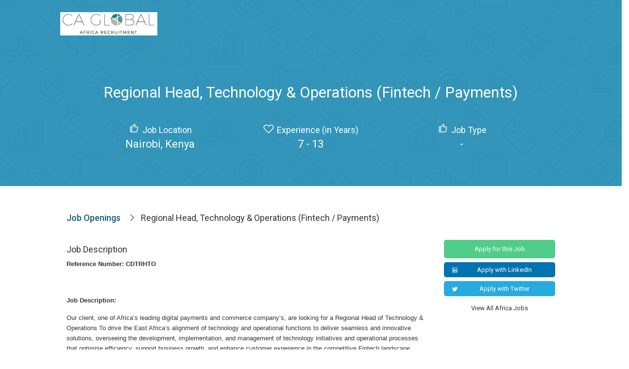

--- FILE ---
content_type: text/html;charset=utf8
request_url: https://app.ismartrecruit.com/jobDescription?x=E7pY2FnbG9iYWxpbnQuY29tXzE0MjA3MjIzX1dfZW4=Q9e&view=grid
body_size: 10463
content:
<html xmlns="http://www.w3.org/1999/xhtml" xmlns:og="http://ogp.me/ns#"><head id="j_idt2"><link type="text/css" rel="stylesheet" href="/javax.faces.resource/theme.css.xhtml?ln=primefaces-light&amp;ikResource=23.104" /><link type="text/css" rel="stylesheet" href="/javax.faces.resource/font-awesome.css.xhtml?ln=css" /><link type="text/css" rel="stylesheet" href="/javax.faces.resource/ik.css.xhtml?ln=css&amp;ikResource=23.104" /><link type="text/css" rel="stylesheet" href="/javax.faces.resource/components.css.xhtml?ln=primefaces&amp;v=6.2.28" />

			<meta name="viewport" content="width=device-width" />
			<meta charset="UTF-8" />
			<title>iSmartRecruit</title>

			<meta property="og:type" content="website" />
			<meta property="og:title" content="Regional Head, Technology &amp; Operations (Fintech / Payments)" />
			<meta property="og:description" content="Reference Number: CDTRHTO

&amp;nbsp;

Job Description: 

Our client, one of Africa&amp;rsquo;s leading digital payments and commerce company&amp;rsquo;s, are looking for a Regional Head of Technology &amp;amp; Operations To drive the East Africa&amp;rsquo;s alignment of technology and operational functions to deliver seamless and innovative solutions, overseeing the development, implementation, and management of technology initiatives and operational processes that optimise efficiency, support business growth, and enhance customer experience in the competitive Fintech landscape.

&amp;nbsp;

Responsibilities: 


	Develop and execute an Operations &amp;amp; Technology strategy and tactical
	technology plans for East Africa, which drives technological innovation and supports the expansion of Fintech offerings in East Africa. Ensure that the holistic strategy encompasses Engineering (Application development and Switch), Infrastructure, and Production support to offer cohesive Fintech solutions for East Africa.
	Align the Operations and Technology strategy with both the overall regional strategy and the Group&amp;#39;s global vision and goals, ensuring that local nuances are effectively addressed while maintaining overarching consistency.
	Drive operational excellence by identifying areas for process improvement, standardisation, and automation across functions, contributing to streamlined and efficient operations.
	Monitor operational metrics, analyse data, and implement strategies to enhance operational performance, quality, and scalability.
	Establish a responsive and proactive production support mechanism that addresses both product operations and customer configuration needs effectively.
	Ensure that the technology infrastructure is robust, scalable, and secure, aligning with the Region&amp;rsquo;s growth plans and product offerings and regulatory requirements
	Collaborate with cross-functional teams to identify technology opportunities and advancements that can enhance operational processes and customer value.
	Regularly evaluate East Africa&amp;#39;s Fintech landscape to identify emerging trends, technologies, industry best practices and customer preferences to inform and refine the strategy continuously. Champion digital transformation initiatives that enhance customer experience, operational efficiency, and competitive advantage.
	Ensure that the technology infrastructure and operational processes are scalable to support the rapid growth of Fintech services, while also driving cost efficiencies.
	Implement agile frameworks and methodologies in project management and engineering to ensure timely delivery and adaptability to changing market dynamics.
	Consider the environmental and socio-economic impact of technological deployments and operations, aiming for sustainable and responsible growth in the region.
	Prioritise initiatives that enhance the user experience, ensuring that technology and operational changes lead to increased customer satisfaction and loyalty.
	Proactively support the data maturity improvements across all East African functions &amp;ndash; support the business and functional heads to make timely data- driven decisions for effective development and implementation of the approved strategy.
	Ensure alignment within the team around the company&amp;rsquo;s broader goals through regular alignment sessions and strategic discussions, encompassing both product enhancements and new product developments.
	Create a collaborative and motivating work environment that encourages innovation and professional development.
	To collaborate effectively with various departments, in country and regionally, to ensure seamless coordination and alignment of efforts towards achieving growth objectives in the Region.
	To lead organizational change initiatives, driving a culture of adaptability and agility.
	Effectively communicate strategic shifts, manage any resistance, and ensure that the entire team is aligned with the company&amp;rsquo;s vision and objectives.
	To provide strong leadership and direction to the IT Engineering, Infrastructure and Production support teams, fostering a high-performance culture, setting clear objectives, and empowering team members to excel in their roles.
	Oversee the engineering teams to implement and maintain business systems, ensure quality development, and manage the switch systems efficiently. Driving the engineering teams to align with the technology progress at the Group office.
	Oversee the design, implementation, and maintenance of robust technology infrastructure, ensuring reliability, security, and scalability of systems and platforms.
	Prioritise the continuous learning and upskilling of engineering and infrastructure teams, ensuring they maintain alignment with the Group technical innovations.
	Drive the training of production support teams to ensure they can handle product operations and customer configurations efficiently and to troubleshoot issues effectively.
	Create a collaborative and motivating work environment that encourages innovation and professional development.
	To collaborate effectively with various departments, in country and regionally, to ensure seamless coordination and alignment of efforts towards achieving the groups growth objectives in the Region.
	Engage and collaborate with internal (Region and Group) and external stakeholders, including regulatory bodies, technology vendors, and partners, to understand their requirements, challenges, and feedback to shape the Operations &amp;amp; Technology strategy and ensure exceptional customer satisfaction by delivering tailored Fintech solutions that address regional market demands.
	Manage relationships with infrastructure providers and ensure that services are aligned with the company&amp;#39;s technological needs and compliance standards.
	Manage relationships with technology vendors, assess new technologies, and make recommendations for technology investments that align with business objectives.
	Engage with third-party development and switch engineering firms, if necessary, to augment capabilities or to introduce niche technological innovations.
	Identify and evaluate potential operational and technological risks, creating mitigation strategies to ensure uninterrupted service delivery and business continuity.
	In collaboration with Risk Management and Compliance develop and implement Risk Management strategies related to technology and operational functions, ensuring compliance with industry regulations and cybersecurity standards.
	Ensure that the region&amp;#39;s infrastructure meets regulatory and security standards pertinent to Fintech in East Africa.
	Ensure engineering practices comply with regional and global standards, focusing on data security, transactional integrity, and system reliability.
	Oversee the planning, execution, and monitoring of technology and operational projects, ensuring they are delivered within scope, budget, and timeline.
	Ensure that project initiatives align with and advance the overall Operations and Technology strategy.
	Foster strong collaboration between the project management team and the engineering, infrastructure, and production support teams to ensure smooth execution and delivery.


&amp;nbsp;

Behavioral Competencies


	Formulates a clear Operations &amp;amp; Technology strategy for the EA Region and
	maps the aggressive steps that will clearly accelerate the Region toward its strategic goals.
	Is the first to spot possible future Operations &amp;amp; Technology policies, practices, and trends in the Region, with the competition, and in the marketplace. Applies knowledge of business and the marketplace to advance the Region&amp;#39;s goals. For example, ensures that the team understands and discusses relevant industry changes. Gives strong messages about how people&amp;#39;s efforts make a difference to the broader East Africa Region.
	Steers the Region toward Operational &amp;amp; Technological innovation, ensuring it stays at the forefront of Fintech developments. Tries multiple, varied approaches to innovative ideas and ensures the company&amp;rsquo;s product suite aligns with market needs and technological advancements.
	Sets stretch goals and objectives, pushing individuals or teams to perform at higher levels, by using a collaborative and inclusive leadership style that fosters teamwork, motivates employees, encourages cross-functional collaboration and values, encourages, and supports differences, leading to a high-performing and cohesive Regional Operations &amp;amp; Technology team.
	Ensures that technology strategies, infrastructure investments, and talent development initiatives are closely coordinated and harmonized with the headquarters in Nigeria. It involves adeptly bridging geographical and operational gaps, fostering seamless collaboration between teams across regions, and consistently aligning East Africa&amp;#39;s technological advancements with the overarching goals and standards set by the HQ.
	This alignment will maintain operational cohesiveness and a unified technology operation that drives efficiency, scalability and overall success.
	Focuses efforts on continuous improvement; has a knack for identifying and seizing opportunities for synergy and integration. Separates and combines tasks into efficient and simple workflow and thinks about the whole system. Process optimisation through proficiency in analysing operational processes, identifying inefficiencies, and implementing optimisation strategies.
	Understanding of lean principles to streamline processes, minimise waste, and enhance operational efficiency.


&amp;nbsp;


	Experiments with a wide range of existing technologies while applying new and emerging options that can enhance organizational outcomes
	Observes situational and group dynamics and selects best-fit approach. Picks up on the need to change personal, interpersonal, and leadership behaviour quickly and seamlessly adapts style to fit the specific needs of others.
	Consults with a wide network of internal and external connections and works through formal and informal channels to build broad-based relationships and support.


&amp;nbsp;

Requirements: Qualification and Skill 


	Bachelor&amp;rsquo;s degree in Information Technology, Engineering, Computer Science or related field from an accredited University.
	An advanced degree, e.g., Masters in Finance/Operations/Technology or related fields or MBA would be preferred for higher level of understanding in business, operations/financial and technological aspects of the industry.


&amp;nbsp;

General Experience


	At least 6 years&amp;#39; experience in a C-suite or Senior Management role, preferably in a reputable Financial Institution or Fintech company, covering the aspects listed below:
	A solid understanding of the Fintech ecosystem, this can include experience in mobile banking, digital payments, blockchain, or any other Fintech innovation prevalent in East Africa.
	Demonstrated experience in product operations (ie running back office operations teams) and customer configurations, especially in the financial sector.
	Demonstrated experience in software development, preferably within the Fintech secto
	Demonstrated experience in managing or overseeing switch technologies, especially in the payment or banking sector.
	Demonstrated experience in IT infrastructure management, with a specific focus on Fintech or financial services&amp;#39; unique requirements.
	Demonstrated experience in the East African financial market, understanding its unique challenges, opportunities, regulatory environment, customer


&amp;nbsp;

Managerial Experience


	At least 8 to 10 years&amp;rsquo; proven leadership experience, with at least 6 years spent in a C-suite or Senior Management role of leading large, cross-functional technical teams, ensuring collaboration and cohesion among various departments.
	Demonstrated experience of crafting and executing technology and operations strategies
	Demonstrated experience of managing vendor relationships, especially those relevant to the financial services industry.
	Demonstrated experience of overseeing budgets, ensuring cost-efficiency while not compromising on quality or innovation.
	Demonstrated experience in engaging with senior stakeholders, understanding business needs, and translating them into technological solutions.
	Strategic decision-making experience is critical for formulating strategies - Demonstrated experience of strategic decisions that have led to growth, innovation, and market expansion.
	Demonstrated experience in overseeing multiple projects, ensuring they align with the company&amp;#39;s strategic goals.
	The ability to attract and retain talent to build a robust Operations and Technology team


&amp;nbsp;

Additional


	The role reports to the Managing Director, East Africa
	Nature of Impact: Intrinsically linked to the company&amp;#39;s technology alignment, operational efficiency, and infrastructure robustness. This job determines and leads the efficiency of the EA business&amp;rsquo; core operations and the capability to deliver products and services seamlessly.
	The role is core to the EA business&amp;rsquo; success in terms of ensuring that the company&amp;rsquo;s technology backbone efficiently supports its operational endeavours, all while fostering business growth and has prime accountability for various measurable targets (discussed under typical KPIs).
	Longevity: Persistent and foundational, the technological and operational strategies implemented by this job often form the foundation upon which the EA business&amp;rsquo; future initiatives are built, influencing the organization&amp;#39;s direction for many years.


&amp;nbsp;

&amp;nbsp;

If you wish to apply for the position please send your CV to Chalden Du Toit at cdutoit@caglobalint.com

Please visit www.caglobalint.com for more exciting opportunities. 

&amp;nbsp;

Chalden Du Toit

Consultant

CA Finance

CA Global will respond to short-listed candidates only. If you have not had any response in two weeks, please consider your application unsuccessful however your CV will be kept on our database for any other suitable positions." />
			<meta property="og:image" content="https://app.ismartrecruit.com/image/jobPostingImg.jpg" />

			<meta name="twitter:card" content="summary" />
			<meta name="twitter:site" content="@" />
			<meta name="twitter:title" content="&lt;p style=&quot;margin-left:0cm; margin-right:0cm&quot;&gt;&lt;span style=&quot;font-size:12pt&quot;&gt;&lt;span style=&quot;font-family:&amp;quot;Times New Roman&amp;quot;,serif&quot;&gt;&lt;strong&gt;&lt;span style=&quot;font-size:10.0pt&quot;&gt;&lt;span style=&quot;font-family:&amp;quot;Calibri&amp;quot;,sans-serif&quot;&gt;Reference Number: CDTRHTO&lt;/span&gt;&lt;/span&gt;&lt;/strong&gt;&lt;/span&gt;&lt;/span&gt;&lt;/p&gt;

&lt;p style=&quot;margin-left:0cm; margin-right:0cm&quot;&gt;&amp;nbsp;&lt;/p&gt;

&lt;p style=&quot;margin-left:0cm; margin-right:0cm&quot;&gt;&lt;span style=&quot;font-size:12pt&quot;&gt;&lt;span style=&quot;font-family:&amp;quot;Times New Roman&amp;quot;,serif&quot;&gt;&lt;strong&gt;&lt;span style=&quot;font-size:10.0pt&quot;&gt;&lt;span style=&quot;font-family:&amp;quot;Calibri&amp;quot;,sans-serif&quot;&gt;Job Description: &lt;/span&gt;&lt;/span&gt;&lt;/strong&gt;&lt;/span&gt;&lt;/span&gt;&lt;/p&gt;

&lt;p style=&quot;margin-left:0cm; margin-right:0cm&quot;&gt;&lt;span style=&quot;font-size:12pt&quot;&gt;&lt;span style=&quot;font-family:&amp;quot;Times New Roman&amp;quot;,serif&quot;&gt;&lt;span style=&quot;font-size:10.0pt&quot;&gt;&lt;span style=&quot;font-family:&amp;quot;Calibri&amp;quot;,sans-serif&quot;&gt;Our client, one of Africa&amp;rsquo;s leading digital payments and commerce company&amp;rsquo;s, are looking for a Regional Head of Technology &amp;amp; Operations To drive the East Africa&amp;rsquo;s alignment of technology and operational functions to deliver seamless and innovative solutions, overseeing the development, implementation, and management of technology initiatives and operational processes that optimise efficiency, support business growth, and enhance customer experience in the competitive Fintech landscape.&lt;/span&gt;&lt;/span&gt;&lt;/span&gt;&lt;/span&gt;&lt;/p&gt;

&lt;p style=&quot;margin-left:0cm; margin-right:0cm&quot;&gt;&amp;nbsp;&lt;/p&gt;

&lt;p style=&quot;margin-left:0cm; margin-right:0cm&quot;&gt;&lt;span style=&quot;font-size:12pt&quot;&gt;&lt;span style=&quot;font-family:&amp;quot;Times New Roman&amp;quot;,serif&quot;&gt;&lt;strong&gt;&lt;span style=&quot;font-size:10.0pt&quot;&gt;&lt;span style=&quot;font-family:&amp;quot;Calibri&amp;quot;,sans-serif&quot;&gt;Responsibilities: &lt;/span&gt;&lt;/span&gt;&lt;/strong&gt;&lt;/span&gt;&lt;/span&gt;&lt;/p&gt;

&lt;ul&gt;
	&lt;li&gt;&lt;span style=&quot;font-size:12pt&quot;&gt;&lt;span style=&quot;font-family:&amp;quot;Times New Roman&amp;quot;,serif&quot;&gt;&lt;span style=&quot;font-size:10.0pt&quot;&gt;&lt;span style=&quot;font-family:&amp;quot;Calibri&amp;quot;,sans-serif&quot;&gt;Develop and execute an Operations &amp;amp; Technology strategy and tactical&lt;/span&gt;&lt;/span&gt;&lt;/span&gt;&lt;/span&gt;&lt;/li&gt;
	&lt;li&gt;&lt;span style=&quot;font-size:12pt&quot;&gt;&lt;span style=&quot;font-family:&amp;quot;Times New Roman&amp;quot;,serif&quot;&gt;&lt;span style=&quot;font-size:10.0pt&quot;&gt;&lt;span style=&quot;font-family:&amp;quot;Calibri&amp;quot;,sans-serif&quot;&gt;technology plans for East Africa, which drives technological innovation and supports the expansion of Fintech offerings in East Africa. Ensure that the holistic strategy encompasses Engineering (Application development and Switch), Infrastructure, and Production support to offer cohesive Fintech solutions for East Africa.&lt;/span&gt;&lt;/span&gt;&lt;/span&gt;&lt;/span&gt;&lt;/li&gt;
	&lt;li&gt;&lt;span style=&quot;font-size:12pt&quot;&gt;&lt;span style=&quot;font-family:&amp;quot;Times New Roman&amp;quot;,serif&quot;&gt;&lt;span style=&quot;font-size:10.0pt&quot;&gt;&lt;span style=&quot;font-family:&amp;quot;Calibri&amp;quot;,sans-serif&quot;&gt;Align the Operations and Technology strategy with both the overall regional strategy and the Group&amp;#39;s global vision and goals, ensuring that local nuances are effectively addressed while maintaining overarching consistency.&lt;/span&gt;&lt;/span&gt;&lt;/span&gt;&lt;/span&gt;&lt;/li&gt;
	&lt;li&gt;&lt;span style=&quot;font-size:12pt&quot;&gt;&lt;span style=&quot;font-family:&amp;quot;Times New Roman&amp;quot;,serif&quot;&gt;&lt;span style=&quot;font-size:10.0pt&quot;&gt;&lt;span style=&quot;font-family:&amp;quot;Calibri&amp;quot;,sans-serif&quot;&gt;Drive operational excellence by identifying areas for process improvement, standardisation, and automation across functions, contributing to streamlined and efficient operations.&lt;/span&gt;&lt;/span&gt;&lt;/span&gt;&lt;/span&gt;&lt;/li&gt;
	&lt;li&gt;&lt;span style=&quot;font-size:12pt&quot;&gt;&lt;span style=&quot;font-family:&amp;quot;Times New Roman&amp;quot;,serif&quot;&gt;&lt;span style=&quot;font-size:10.0pt&quot;&gt;&lt;span style=&quot;font-family:&amp;quot;Calibri&amp;quot;,sans-serif&quot;&gt;Monitor operational metrics, analyse data, and implement strategies to enhance operational performance, quality, and scalability.&lt;/span&gt;&lt;/span&gt;&lt;/span&gt;&lt;/span&gt;&lt;/li&gt;
	&lt;li&gt;&lt;span style=&quot;font-size:12pt&quot;&gt;&lt;span style=&quot;font-family:&amp;quot;Times New Roman&amp;quot;,serif&quot;&gt;&lt;span style=&quot;font-size:10.0pt&quot;&gt;&lt;span style=&quot;font-family:&amp;quot;Calibri&amp;quot;,sans-serif&quot;&gt;Establish a responsive and proactive production support mechanism that addresses both product operations and customer configuration needs effectively.&lt;/span&gt;&lt;/span&gt;&lt;/span&gt;&lt;/span&gt;&lt;/li&gt;
	&lt;li&gt;&lt;span style=&quot;font-size:12pt&quot;&gt;&lt;span style=&quot;font-family:&amp;quot;Times New Roman&amp;quot;,serif&quot;&gt;&lt;span style=&quot;font-size:10.0pt&quot;&gt;&lt;span style=&quot;font-family:&amp;quot;Calibri&amp;quot;,sans-serif&quot;&gt;Ensure that the technology infrastructure is robust, scalable, and secure, aligning with the Region&amp;rsquo;s growth plans and product offerings and regulatory requirements&lt;/span&gt;&lt;/span&gt;&lt;/span&gt;&lt;/span&gt;&lt;/li&gt;
	&lt;li&gt;&lt;span style=&quot;font-size:12pt&quot;&gt;&lt;span style=&quot;font-family:&amp;quot;Times New Roman&amp;quot;,serif&quot;&gt;&lt;span style=&quot;font-size:10.0pt&quot;&gt;&lt;span style=&quot;font-family:&amp;quot;Calibri&amp;quot;,sans-serif&quot;&gt;Collaborate with cross-functional teams to identify technology opportunities and advancements that can enhance operational processes and customer value.&lt;/span&gt;&lt;/span&gt;&lt;/span&gt;&lt;/span&gt;&lt;/li&gt;
	&lt;li&gt;&lt;span style=&quot;font-size:12pt&quot;&gt;&lt;span style=&quot;font-family:&amp;quot;Times New Roman&amp;quot;,serif&quot;&gt;&lt;span style=&quot;font-size:10.0pt&quot;&gt;&lt;span style=&quot;font-family:&amp;quot;Calibri&amp;quot;,sans-serif&quot;&gt;Regularly evaluate East Africa&amp;#39;s Fintech landscape to identify emerging trends, technologies, industry best practices and customer preferences to inform and refine the strategy continuously. Champion digital transformation initiatives that enhance customer experience, operational efficiency, and competitive advantage.&lt;/span&gt;&lt;/span&gt;&lt;/span&gt;&lt;/span&gt;&lt;/li&gt;
	&lt;li&gt;&lt;span style=&quot;font-size:12pt&quot;&gt;&lt;span style=&quot;font-family:&amp;quot;Times New Roman&amp;quot;,serif&quot;&gt;&lt;span style=&quot;font-size:10.0pt&quot;&gt;&lt;span style=&quot;font-family:&amp;quot;Calibri&amp;quot;,sans-serif&quot;&gt;Ensure that the technology infrastructure and operational processes are scalable to support the rapid growth of Fintech services, while also driving cost efficiencies.&lt;/span&gt;&lt;/span&gt;&lt;/span&gt;&lt;/span&gt;&lt;/li&gt;
	&lt;li&gt;&lt;span style=&quot;font-size:12pt&quot;&gt;&lt;span style=&quot;font-family:&amp;quot;Times New Roman&amp;quot;,serif&quot;&gt;&lt;span style=&quot;font-size:10.0pt&quot;&gt;&lt;span style=&quot;font-family:&amp;quot;Calibri&amp;quot;,sans-serif&quot;&gt;Implement agile frameworks and methodologies in project management and engineering to ensure timely delivery and adaptability to changing market dynamics.&lt;/span&gt;&lt;/span&gt;&lt;/span&gt;&lt;/span&gt;&lt;/li&gt;
	&lt;li&gt;&lt;span style=&quot;font-size:12pt&quot;&gt;&lt;span style=&quot;font-family:&amp;quot;Times New Roman&amp;quot;,serif&quot;&gt;&lt;span style=&quot;font-size:10.0pt&quot;&gt;&lt;span style=&quot;font-family:&amp;quot;Calibri&amp;quot;,sans-serif&quot;&gt;Consider the environmental and socio-economic impact of technological deployments and operations, aiming for sustainable and responsible growth in the region.&lt;/span&gt;&lt;/span&gt;&lt;/span&gt;&lt;/span&gt;&lt;/li&gt;
	&lt;li&gt;&lt;span style=&quot;font-size:12pt&quot;&gt;&lt;span style=&quot;font-family:&amp;quot;Times New Roman&amp;quot;,serif&quot;&gt;&lt;span style=&quot;font-size:10.0pt&quot;&gt;&lt;span style=&quot;font-family:&amp;quot;Calibri&amp;quot;,sans-serif&quot;&gt;Prioritise initiatives that enhance the user experience, ensuring that technology and operational changes lead to increased customer satisfaction and loyalty.&lt;/span&gt;&lt;/span&gt;&lt;/span&gt;&lt;/span&gt;&lt;/li&gt;
	&lt;li&gt;&lt;span style=&quot;font-size:12pt&quot;&gt;&lt;span style=&quot;font-family:&amp;quot;Times New Roman&amp;quot;,serif&quot;&gt;&lt;span style=&quot;font-size:10.0pt&quot;&gt;&lt;span style=&quot;font-family:&amp;quot;Calibri&amp;quot;,sans-serif&quot;&gt;Proactively support the data maturity improvements across all East African functions &amp;ndash; support the business and functional heads to make timely data- driven decisions for effective development and implementation of the approved strategy.&lt;/span&gt;&lt;/span&gt;&lt;/span&gt;&lt;/span&gt;&lt;/li&gt;
	&lt;li&gt;&lt;span style=&quot;font-size:12pt&quot;&gt;&lt;span style=&quot;font-family:&amp;quot;Times New Roman&amp;quot;,serif&quot;&gt;&lt;span style=&quot;font-size:10.0pt&quot;&gt;&lt;span style=&quot;font-family:&amp;quot;Calibri&amp;quot;,sans-serif&quot;&gt;Ensure alignment within the team around the company&amp;rsquo;s broader goals through regular alignment sessions and strategic discussions, encompassing both product enhancements and new product developments.&lt;/span&gt;&lt;/span&gt;&lt;/span&gt;&lt;/span&gt;&lt;/li&gt;
	&lt;li&gt;&lt;span style=&quot;font-size:12pt&quot;&gt;&lt;span style=&quot;font-family:&amp;quot;Times New Roman&amp;quot;,serif&quot;&gt;&lt;span style=&quot;font-size:10.0pt&quot;&gt;&lt;span style=&quot;font-family:&amp;quot;Calibri&amp;quot;,sans-serif&quot;&gt;Create a collaborative and motivating work environment that encourages innovation and professional development.&lt;/span&gt;&lt;/span&gt;&lt;/span&gt;&lt;/span&gt;&lt;/li&gt;
	&lt;li&gt;&lt;span style=&quot;font-size:12pt&quot;&gt;&lt;span style=&quot;font-family:&amp;quot;Times New Roman&amp;quot;,serif&quot;&gt;&lt;span style=&quot;font-size:10.0pt&quot;&gt;&lt;span style=&quot;font-family:&amp;quot;Calibri&amp;quot;,sans-serif&quot;&gt;To collaborate effectively with various departments, in country and regionally, to ensure seamless coordination and alignment of efforts towards achieving growth objectives in the Region.&lt;/span&gt;&lt;/span&gt;&lt;/span&gt;&lt;/span&gt;&lt;/li&gt;
	&lt;li&gt;&lt;span style=&quot;font-size:12pt&quot;&gt;&lt;span style=&quot;font-family:&amp;quot;Times New Roman&amp;quot;,serif&quot;&gt;&lt;span style=&quot;font-size:10.0pt&quot;&gt;&lt;span style=&quot;font-family:&amp;quot;Calibri&amp;quot;,sans-serif&quot;&gt;To lead organizational change initiatives, driving a culture of adaptability and agility.&lt;/span&gt;&lt;/span&gt;&lt;/span&gt;&lt;/span&gt;&lt;/li&gt;
	&lt;li&gt;&lt;span style=&quot;font-size:12pt&quot;&gt;&lt;span style=&quot;font-family:&amp;quot;Times New Roman&amp;quot;,serif&quot;&gt;&lt;span style=&quot;font-size:10.0pt&quot;&gt;&lt;span style=&quot;font-family:&amp;quot;Calibri&amp;quot;,sans-serif&quot;&gt;Effectively communicate strategic shifts, manage any resistance, and ensure that the entire team is aligned with the company&amp;rsquo;s vision and objectives.&lt;/span&gt;&lt;/span&gt;&lt;/span&gt;&lt;/span&gt;&lt;/li&gt;
	&lt;li&gt;&lt;span style=&quot;font-size:12pt&quot;&gt;&lt;span style=&quot;font-family:&amp;quot;Times New Roman&amp;quot;,serif&quot;&gt;&lt;span style=&quot;font-size:10.0pt&quot;&gt;&lt;span style=&quot;font-family:&amp;quot;Calibri&amp;quot;,sans-serif&quot;&gt;To provide strong leadership and direction to the IT Engineering, Infrastructure and Production support teams, fostering a high-performance culture, setting clear objectives, and empowering team members to excel in their roles.&lt;/span&gt;&lt;/span&gt;&lt;/span&gt;&lt;/span&gt;&lt;/li&gt;
	&lt;li&gt;&lt;span style=&quot;font-size:12pt&quot;&gt;&lt;span style=&quot;font-family:&amp;quot;Times New Roman&amp;quot;,serif&quot;&gt;&lt;span style=&quot;font-size:10.0pt&quot;&gt;&lt;span style=&quot;font-family:&amp;quot;Calibri&amp;quot;,sans-serif&quot;&gt;Oversee the engineering teams to implement and maintain business systems, ensure quality development, and manage the switch systems efficiently. Driving the engineering teams to align with the technology progress at the Group office.&lt;/span&gt;&lt;/span&gt;&lt;/span&gt;&lt;/span&gt;&lt;/li&gt;
	&lt;li&gt;&lt;span style=&quot;font-size:12pt&quot;&gt;&lt;span style=&quot;font-family:&amp;quot;Times New Roman&amp;quot;,serif&quot;&gt;&lt;span style=&quot;font-size:10.0pt&quot;&gt;&lt;span style=&quot;font-family:&amp;quot;Calibri&amp;quot;,sans-serif&quot;&gt;Oversee the design, implementation, and maintenance of robust technology infrastructure, ensuring reliability, security, and scalability of systems and platforms.&lt;/span&gt;&lt;/span&gt;&lt;/span&gt;&lt;/span&gt;&lt;/li&gt;
	&lt;li&gt;&lt;span style=&quot;font-size:12pt&quot;&gt;&lt;span style=&quot;font-family:&amp;quot;Times New Roman&amp;quot;,serif&quot;&gt;&lt;span style=&quot;font-size:10.0pt&quot;&gt;&lt;span style=&quot;font-family:&amp;quot;Calibri&amp;quot;,sans-serif&quot;&gt;Prioritise the continuous learning and upskilling of engineering and infrastructure teams, ensuring they maintain alignment with the Group technical innovations.&lt;/span&gt;&lt;/span&gt;&lt;/span&gt;&lt;/span&gt;&lt;/li&gt;
	&lt;li&gt;&lt;span style=&quot;font-size:12pt&quot;&gt;&lt;span style=&quot;font-family:&amp;quot;Times New Roman&amp;quot;,serif&quot;&gt;&lt;span style=&quot;font-size:10.0pt&quot;&gt;&lt;span style=&quot;font-family:&amp;quot;Calibri&amp;quot;,sans-serif&quot;&gt;Drive the training of production support teams to ensure they can handle product operations and customer configurations efficiently and to troubleshoot issues effectively.&lt;/span&gt;&lt;/span&gt;&lt;/span&gt;&lt;/span&gt;&lt;/li&gt;
	&lt;li&gt;&lt;span style=&quot;font-size:12pt&quot;&gt;&lt;span style=&quot;font-family:&amp;quot;Times New Roman&amp;quot;,serif&quot;&gt;&lt;span style=&quot;font-size:10.0pt&quot;&gt;&lt;span style=&quot;font-family:&amp;quot;Calibri&amp;quot;,sans-serif&quot;&gt;Create a collaborative and motivating work environment that encourages innovation and professional development.&lt;/span&gt;&lt;/span&gt;&lt;/span&gt;&lt;/span&gt;&lt;/li&gt;
	&lt;li&gt;&lt;span style=&quot;font-size:12pt&quot;&gt;&lt;span style=&quot;font-family:&amp;quot;Times New Roman&amp;quot;,serif&quot;&gt;&lt;span style=&quot;font-size:10.0pt&quot;&gt;&lt;span style=&quot;font-family:&amp;quot;Calibri&amp;quot;,sans-serif&quot;&gt;To collaborate effectively with various departments, in country and regionally, to ensure seamless coordination and alignment of efforts towards achieving the groups growth objectives in the Region.&lt;/span&gt;&lt;/span&gt;&lt;/span&gt;&lt;/span&gt;&lt;/li&gt;
	&lt;li&gt;&lt;span style=&quot;font-size:12pt&quot;&gt;&lt;span style=&quot;font-family:&amp;quot;Times New Roman&amp;quot;,serif&quot;&gt;&lt;span style=&quot;font-size:10.0pt&quot;&gt;&lt;span style=&quot;font-family:&amp;quot;Calibri&amp;quot;,sans-serif&quot;&gt;Engage and collaborate with internal (Region and Group) and external stakeholders, including regulatory bodies, technology vendors, and partners, to understand their requirements, challenges, and feedback to shape the Operations &amp;amp; Technology strategy and ensure exceptional customer satisfaction by delivering tailored Fintech solutions that address regional market demands.&lt;/span&gt;&lt;/span&gt;&lt;/span&gt;&lt;/span&gt;&lt;/li&gt;
	&lt;li&gt;&lt;span style=&quot;font-size:12pt&quot;&gt;&lt;span style=&quot;font-family:&amp;quot;Times New Roman&amp;quot;,serif&quot;&gt;&lt;span style=&quot;font-size:10.0pt&quot;&gt;&lt;span style=&quot;font-family:&amp;quot;Calibri&amp;quot;,sans-serif&quot;&gt;Manage relationships with infrastructure providers and ensure that services are aligned with the company&amp;#39;s technological needs and compliance standards.&lt;/span&gt;&lt;/span&gt;&lt;/span&gt;&lt;/span&gt;&lt;/li&gt;
	&lt;li&gt;&lt;span style=&quot;font-size:12pt&quot;&gt;&lt;span style=&quot;font-family:&amp;quot;Times New Roman&amp;quot;,serif&quot;&gt;&lt;span style=&quot;font-size:10.0pt&quot;&gt;&lt;span style=&quot;font-family:&amp;quot;Calibri&amp;quot;,sans-serif&quot;&gt;Manage relationships with technology vendors, assess new technologies, and make recommendations for technology investments that align with business objectives.&lt;/span&gt;&lt;/span&gt;&lt;/span&gt;&lt;/span&gt;&lt;/li&gt;
	&lt;li&gt;&lt;span style=&quot;font-size:12pt&quot;&gt;&lt;span style=&quot;font-family:&amp;quot;Times New Roman&amp;quot;,serif&quot;&gt;&lt;span style=&quot;font-size:10.0pt&quot;&gt;&lt;span style=&quot;font-family:&amp;quot;Calibri&amp;quot;,sans-serif&quot;&gt;Engage with third-party development and switch engineering firms, if necessary, to augment capabilities or to introduce niche technological innovations.&lt;/span&gt;&lt;/span&gt;&lt;/span&gt;&lt;/span&gt;&lt;/li&gt;
	&lt;li&gt;&lt;span style=&quot;font-size:12pt&quot;&gt;&lt;span style=&quot;font-family:&amp;quot;Times New Roman&amp;quot;,serif&quot;&gt;&lt;span style=&quot;font-size:10.0pt&quot;&gt;&lt;span style=&quot;font-family:&amp;quot;Calibri&amp;quot;,sans-serif&quot;&gt;Identify and evaluate potential operational and technological risks, creating mitigation strategies to ensure uninterrupted service delivery and business continuity.&lt;/span&gt;&lt;/span&gt;&lt;/span&gt;&lt;/span&gt;&lt;/li&gt;
	&lt;li&gt;&lt;span style=&quot;font-size:12pt&quot;&gt;&lt;span style=&quot;font-family:&amp;quot;Times New Roman&amp;quot;,serif&quot;&gt;&lt;span style=&quot;font-size:10.0pt&quot;&gt;&lt;span style=&quot;font-family:&amp;quot;Calibri&amp;quot;,sans-serif&quot;&gt;In collaboration with Risk Management and Compliance develop and implement Risk Management strategies related to technology and operational functions, ensuring compliance with industry regulations and cybersecurity standards.&lt;/span&gt;&lt;/span&gt;&lt;/span&gt;&lt;/span&gt;&lt;/li&gt;
	&lt;li&gt;&lt;span style=&quot;font-size:12pt&quot;&gt;&lt;span style=&quot;font-family:&amp;quot;Times New Roman&amp;quot;,serif&quot;&gt;&lt;span style=&quot;font-size:10.0pt&quot;&gt;&lt;span style=&quot;font-family:&amp;quot;Calibri&amp;quot;,sans-serif&quot;&gt;Ensure that the region&amp;#39;s infrastructure meets regulatory and security standards pertinent to Fintech in East Africa.&lt;/span&gt;&lt;/span&gt;&lt;/span&gt;&lt;/span&gt;&lt;/li&gt;
	&lt;li&gt;&lt;span style=&quot;font-size:12pt&quot;&gt;&lt;span style=&quot;font-family:&amp;quot;Times New Roman&amp;quot;,serif&quot;&gt;&lt;span style=&quot;font-size:10.0pt&quot;&gt;&lt;span style=&quot;font-family:&amp;quot;Calibri&amp;quot;,sans-serif&quot;&gt;Ensure engineering practices comply with regional and global standards, focusing on data security, transactional integrity, and system reliability.&lt;/span&gt;&lt;/span&gt;&lt;/span&gt;&lt;/span&gt;&lt;/li&gt;
	&lt;li&gt;&lt;span style=&quot;font-size:12pt&quot;&gt;&lt;span style=&quot;font-family:&amp;quot;Times New Roman&amp;quot;,serif&quot;&gt;&lt;span style=&quot;font-size:10.0pt&quot;&gt;&lt;span style=&quot;font-family:&amp;quot;Calibri&amp;quot;,sans-serif&quot;&gt;Oversee the planning, execution, and monitoring of technology and operational projects, ensuring they are delivered within scope, budget, and timeline.&lt;/span&gt;&lt;/span&gt;&lt;/span&gt;&lt;/span&gt;&lt;/li&gt;
	&lt;li&gt;&lt;span style=&quot;font-size:12pt&quot;&gt;&lt;span style=&quot;font-family:&amp;quot;Times New Roman&amp;quot;,serif&quot;&gt;&lt;span style=&quot;font-size:10.0pt&quot;&gt;&lt;span style=&quot;font-family:&amp;quot;Calibri&amp;quot;,sans-serif&quot;&gt;Ensure that project initiatives align with and advance the overall Operations and Technology strategy.&lt;/span&gt;&lt;/span&gt;&lt;/span&gt;&lt;/span&gt;&lt;/li&gt;
	&lt;li&gt;&lt;span style=&quot;font-size:12pt&quot;&gt;&lt;span style=&quot;font-family:&amp;quot;Times New Roman&amp;quot;,serif&quot;&gt;&lt;span style=&quot;font-size:10.0pt&quot;&gt;&lt;span style=&quot;font-family:&amp;quot;Calibri&amp;quot;,sans-serif&quot;&gt;Foster strong collaboration between the project management team and the engineering, infrastructure, and production support teams to ensure smooth execution and delivery.&lt;/span&gt;&lt;/span&gt;&lt;/span&gt;&lt;/span&gt;&lt;/li&gt;
&lt;/ul&gt;

&lt;p style=&quot;margin-left:0cm; margin-right:0cm&quot;&gt;&amp;nbsp;&lt;/p&gt;

&lt;p style=&quot;margin-left:0cm; margin-right:0cm&quot;&gt;&lt;span style=&quot;font-size:12pt&quot;&gt;&lt;span style=&quot;font-family:&amp;quot;Times New Roman&amp;quot;,serif&quot;&gt;&lt;strong&gt;&lt;span style=&quot;font-size:10.0pt&quot;&gt;&lt;span style=&quot;font-family:&amp;quot;Calibri&amp;quot;,sans-serif&quot;&gt;Behavioral Competencies&lt;/span&gt;&lt;/span&gt;&lt;/strong&gt;&lt;/span&gt;&lt;/span&gt;&lt;/p&gt;

&lt;ul&gt;
	&lt;li&gt;&lt;span style=&quot;font-size:12pt&quot;&gt;&lt;span style=&quot;font-family:&amp;quot;Times New Roman&amp;quot;,serif&quot;&gt;&lt;span style=&quot;font-size:10.0pt&quot;&gt;&lt;span style=&quot;font-family:&amp;quot;Calibri&amp;quot;,sans-serif&quot;&gt;Formulates a clear Operations &amp;amp; Technology strategy for the EA Region and&lt;/span&gt;&lt;/span&gt;&lt;/span&gt;&lt;/span&gt;&lt;/li&gt;
	&lt;li&gt;&lt;span style=&quot;font-size:12pt&quot;&gt;&lt;span style=&quot;font-family:&amp;quot;Times New Roman&amp;quot;,serif&quot;&gt;&lt;span style=&quot;font-size:10.0pt&quot;&gt;&lt;span style=&quot;font-family:&amp;quot;Calibri&amp;quot;,sans-serif&quot;&gt;maps the aggressive steps that will clearly accelerate the Region toward its strategic goals.&lt;/span&gt;&lt;/span&gt;&lt;/span&gt;&lt;/span&gt;&lt;/li&gt;
	&lt;li&gt;&lt;span style=&quot;font-size:12pt&quot;&gt;&lt;span style=&quot;font-family:&amp;quot;Times New Roman&amp;quot;,serif&quot;&gt;&lt;span style=&quot;font-size:10.0pt&quot;&gt;&lt;span style=&quot;font-family:&amp;quot;Calibri&amp;quot;,sans-serif&quot;&gt;Is the first to spot possible future Operations &amp;amp; Technology policies, practices, and trends in the Region, with the competition, and in the marketplace. Applies knowledge of business and the marketplace to advance the Region&amp;#39;s goals. For example, ensures that the team understands and discusses relevant industry changes. Gives strong messages about how people&amp;#39;s efforts make a difference to the broader East Africa Region.&lt;/span&gt;&lt;/span&gt;&lt;/span&gt;&lt;/span&gt;&lt;/li&gt;
	&lt;li&gt;&lt;span style=&quot;font-size:12pt&quot;&gt;&lt;span style=&quot;font-family:&amp;quot;Times New Roman&amp;quot;,serif&quot;&gt;&lt;span style=&quot;font-size:10.0pt&quot;&gt;&lt;span style=&quot;font-family:&amp;quot;Calibri&amp;quot;,sans-serif&quot;&gt;Steers the Region toward Operational &amp;amp; Technological innovation, ensuring it stays at the forefront of Fintech developments. Tries multiple, varied approaches to innovative ideas and ensures the company&amp;rsquo;s product suite aligns with market needs and technological advancements.&lt;/span&gt;&lt;/span&gt;&lt;/span&gt;&lt;/span&gt;&lt;/li&gt;
	&lt;li&gt;&lt;span style=&quot;font-size:12pt&quot;&gt;&lt;span style=&quot;font-family:&amp;quot;Times New Roman&amp;quot;,serif&quot;&gt;&lt;span style=&quot;font-size:10.0pt&quot;&gt;&lt;span style=&quot;font-family:&amp;quot;Calibri&amp;quot;,sans-serif&quot;&gt;Sets stretch goals and objectives, pushing individuals or teams to perform at higher levels, by using a collaborative and inclusive leadership style that fosters teamwork, motivates employees, encourages cross-functional collaboration and values, encourages, and supports differences, leading to a high-performing and cohesive Regional Operations &amp;amp; Technology team.&lt;/span&gt;&lt;/span&gt;&lt;/span&gt;&lt;/span&gt;&lt;/li&gt;
	&lt;li&gt;&lt;span style=&quot;font-size:12pt&quot;&gt;&lt;span style=&quot;font-family:&amp;quot;Times New Roman&amp;quot;,serif&quot;&gt;&lt;span style=&quot;font-size:10.0pt&quot;&gt;&lt;span style=&quot;font-family:&amp;quot;Calibri&amp;quot;,sans-serif&quot;&gt;Ensures that technology strategies, infrastructure investments, and talent development initiatives are closely coordinated and harmonized with the headquarters in Nigeria. It involves adeptly bridging geographical and operational gaps, fostering seamless collaboration between teams across regions, and consistently aligning East Africa&amp;#39;s technological advancements with the overarching goals and standards set by the HQ.&lt;/span&gt;&lt;/span&gt;&lt;/span&gt;&lt;/span&gt;&lt;/li&gt;
	&lt;li&gt;&lt;span style=&quot;font-size:12pt&quot;&gt;&lt;span style=&quot;font-family:&amp;quot;Times New Roman&amp;quot;,serif&quot;&gt;&lt;span style=&quot;font-size:10.0pt&quot;&gt;&lt;span style=&quot;font-family:&amp;quot;Calibri&amp;quot;,sans-serif&quot;&gt;This alignment will maintain operational cohesiveness and a unified technology operation that drives efficiency, scalability and overall success.&lt;/span&gt;&lt;/span&gt;&lt;/span&gt;&lt;/span&gt;&lt;/li&gt;
	&lt;li&gt;&lt;span style=&quot;font-size:12pt&quot;&gt;&lt;span style=&quot;font-family:&amp;quot;Times New Roman&amp;quot;,serif&quot;&gt;&lt;span style=&quot;font-size:10.0pt&quot;&gt;&lt;span style=&quot;font-family:&amp;quot;Calibri&amp;quot;,sans-serif&quot;&gt;Focuses efforts on continuous improvement; has a knack for identifying and seizing opportunities for synergy and integration. Separates and combines tasks into efficient and simple workflow and thinks about the whole system. Process optimisation through proficiency in analysing operational processes, identifying inefficiencies, and implementing optimisation strategies.&lt;/span&gt;&lt;/span&gt;&lt;/span&gt;&lt;/span&gt;&lt;/li&gt;
	&lt;li&gt;&lt;span style=&quot;font-size:12pt&quot;&gt;&lt;span style=&quot;font-family:&amp;quot;Times New Roman&amp;quot;,serif&quot;&gt;&lt;span style=&quot;font-size:10.0pt&quot;&gt;&lt;span style=&quot;font-family:&amp;quot;Calibri&amp;quot;,sans-serif&quot;&gt;Understanding of lean principles to streamline processes, minimise waste, and enhance operational efficiency.&lt;/span&gt;&lt;/span&gt;&lt;/span&gt;&lt;/span&gt;&lt;/li&gt;
&lt;/ul&gt;

&lt;p style=&quot;margin-left:0cm; margin-right:0cm&quot;&gt;&amp;nbsp;&lt;/p&gt;

&lt;ul&gt;
	&lt;li&gt;&lt;span style=&quot;font-size:12pt&quot;&gt;&lt;span style=&quot;font-family:&amp;quot;Times New Roman&amp;quot;,serif&quot;&gt;&lt;span style=&quot;font-size:10.0pt&quot;&gt;&lt;span style=&quot;font-family:&amp;quot;Calibri&amp;quot;,sans-serif&quot;&gt;Experiments with a wide range of existing technologies while applying new and emerging options that can enhance organizational outcomes&lt;/span&gt;&lt;/span&gt;&lt;/span&gt;&lt;/span&gt;&lt;/li&gt;
	&lt;li&gt;&lt;span style=&quot;font-size:12pt&quot;&gt;&lt;span style=&quot;font-family:&amp;quot;Times New Roman&amp;quot;,serif&quot;&gt;&lt;span style=&quot;font-size:10.0pt&quot;&gt;&lt;span style=&quot;font-family:&amp;quot;Calibri&amp;quot;,sans-serif&quot;&gt;Observes situational and group dynamics and selects best-fit approach. Picks up on the need to change personal, interpersonal, and leadership behaviour quickly and seamlessly adapts style to fit the specific needs of others.&lt;/span&gt;&lt;/span&gt;&lt;/span&gt;&lt;/span&gt;&lt;/li&gt;
	&lt;li&gt;&lt;span style=&quot;font-size:12pt&quot;&gt;&lt;span style=&quot;font-family:&amp;quot;Times New Roman&amp;quot;,serif&quot;&gt;&lt;span style=&quot;font-size:10.0pt&quot;&gt;&lt;span style=&quot;font-family:&amp;quot;Calibri&amp;quot;,sans-serif&quot;&gt;Consults with a wide network of internal and external connections and works through formal and informal channels to build broad-based relationships and support.&lt;/span&gt;&lt;/span&gt;&lt;/span&gt;&lt;/span&gt;&lt;/li&gt;
&lt;/ul&gt;

&lt;p style=&quot;margin-left:0cm; margin-right:0cm&quot;&gt;&amp;nbsp;&lt;/p&gt;

&lt;p style=&quot;margin-left:0cm; margin-right:0cm&quot;&gt;&lt;span style=&quot;font-size:12pt&quot;&gt;&lt;span style=&quot;font-family:&amp;quot;Times New Roman&amp;quot;,serif&quot;&gt;&lt;strong&gt;&lt;span style=&quot;font-size:10.0pt&quot;&gt;&lt;span style=&quot;font-family:&amp;quot;Calibri&amp;quot;,sans-serif&quot;&gt;Requirements&lt;/span&gt;&lt;/span&gt;&lt;/strong&gt;&lt;strong&gt;&lt;span style=&quot;font-size:10.0pt&quot;&gt;&lt;span style=&quot;font-family:&amp;quot;Calibri&amp;quot;,sans-serif&quot;&gt;:&lt;/span&gt;&lt;/span&gt;&lt;/strong&gt;&lt;span style=&quot;font-size:10.0pt&quot;&gt;&lt;span style=&quot;font-family:&amp;quot;Calibri&amp;quot;,sans-serif&quot;&gt; &lt;strong&gt;Qualification and Skill&lt;em&gt; &lt;/em&gt;&lt;/strong&gt;&lt;/span&gt;&lt;/span&gt;&lt;/span&gt;&lt;/span&gt;&lt;/p&gt;

&lt;ul&gt;
	&lt;li&gt;&lt;span style=&quot;font-size:12pt&quot;&gt;&lt;span style=&quot;font-family:&amp;quot;Times New Roman&amp;quot;,serif&quot;&gt;&lt;span style=&quot;font-size:10.0pt&quot;&gt;&lt;span style=&quot;font-family:&amp;quot;Calibri&amp;quot;,sans-serif&quot;&gt;Bachelor&amp;rsquo;s degree in Information Technology, Engineering, Computer Science or related field from an accredited University.&lt;/span&gt;&lt;/span&gt;&lt;/span&gt;&lt;/span&gt;&lt;/li&gt;
	&lt;li&gt;&lt;span style=&quot;font-size:12pt&quot;&gt;&lt;span style=&quot;font-family:&amp;quot;Times New Roman&amp;quot;,serif&quot;&gt;&lt;span style=&quot;font-size:10.0pt&quot;&gt;&lt;span style=&quot;font-family:&amp;quot;Calibri&amp;quot;,sans-serif&quot;&gt;An advanced degree, e.g., Masters in Finance/Operations/Technology or related fields or MBA would be preferred for higher level of understanding in business, operations/financial and technological aspects of the industry.&lt;/span&gt;&lt;/span&gt;&lt;/span&gt;&lt;/span&gt;&lt;/li&gt;
&lt;/ul&gt;

&lt;p style=&quot;margin-left:0cm; margin-right:0cm&quot;&gt;&amp;nbsp;&lt;/p&gt;

&lt;p style=&quot;margin-left:0cm; margin-right:0cm&quot;&gt;&lt;span style=&quot;font-size:12pt&quot;&gt;&lt;span style=&quot;font-family:&amp;quot;Times New Roman&amp;quot;,serif&quot;&gt;&lt;strong&gt;&lt;span style=&quot;font-size:10.0pt&quot;&gt;&lt;span style=&quot;font-family:&amp;quot;Calibri&amp;quot;,sans-serif&quot;&gt;General Experience&lt;/span&gt;&lt;/span&gt;&lt;/strong&gt;&lt;/span&gt;&lt;/span&gt;&lt;/p&gt;

&lt;ul&gt;
	&lt;li&gt;&lt;span style=&quot;font-size:12pt&quot;&gt;&lt;span style=&quot;font-family:&amp;quot;Times New Roman&amp;quot;,serif&quot;&gt;&lt;span style=&quot;font-size:10.0pt&quot;&gt;&lt;span style=&quot;font-family:&amp;quot;Calibri&amp;quot;,sans-serif&quot;&gt;At least 6 years&amp;#39; experience in a C-suite or Senior Management role, preferably in a reputable Financial Institution or Fintech company, covering the aspects listed below:&lt;/span&gt;&lt;/span&gt;&lt;/span&gt;&lt;/span&gt;&lt;/li&gt;
	&lt;li&gt;&lt;span style=&quot;font-size:12pt&quot;&gt;&lt;span style=&quot;font-family:&amp;quot;Times New Roman&amp;quot;,serif&quot;&gt;&lt;span style=&quot;font-size:10.0pt&quot;&gt;&lt;span style=&quot;font-family:&amp;quot;Calibri&amp;quot;,sans-serif&quot;&gt;A solid understanding of the Fintech ecosystem, this can include experience in mobile banking, digital payments, blockchain, or any other Fintech innovation prevalent in East Africa.&lt;/span&gt;&lt;/span&gt;&lt;/span&gt;&lt;/span&gt;&lt;/li&gt;
	&lt;li&gt;&lt;span style=&quot;font-size:12pt&quot;&gt;&lt;span style=&quot;font-family:&amp;quot;Times New Roman&amp;quot;,serif&quot;&gt;&lt;span style=&quot;font-size:10.0pt&quot;&gt;&lt;span style=&quot;font-family:&amp;quot;Calibri&amp;quot;,sans-serif&quot;&gt;Demonstrated experience in product operations (ie running back office operations teams) and customer configurations, especially in the financial sector.&lt;/span&gt;&lt;/span&gt;&lt;/span&gt;&lt;/span&gt;&lt;/li&gt;
	&lt;li&gt;&lt;span style=&quot;font-size:12pt&quot;&gt;&lt;span style=&quot;font-family:&amp;quot;Times New Roman&amp;quot;,serif&quot;&gt;&lt;span style=&quot;font-size:10.0pt&quot;&gt;&lt;span style=&quot;font-family:&amp;quot;Calibri&amp;quot;,sans-serif&quot;&gt;Demonstrated experience in software development, preferably within the Fintech secto&lt;/span&gt;&lt;/span&gt;&lt;/span&gt;&lt;/span&gt;&lt;/li&gt;
	&lt;li&gt;&lt;span style=&quot;font-size:12pt&quot;&gt;&lt;span style=&quot;font-family:&amp;quot;Times New Roman&amp;quot;,serif&quot;&gt;&lt;span style=&quot;font-size:10.0pt&quot;&gt;&lt;span style=&quot;font-family:&amp;quot;Calibri&amp;quot;,sans-serif&quot;&gt;Demonstrated experience in managing or overseeing switch technologies, especially in the payment or banking sector.&lt;/span&gt;&lt;/span&gt;&lt;/span&gt;&lt;/span&gt;&lt;/li&gt;
	&lt;li&gt;&lt;span style=&quot;font-size:12pt&quot;&gt;&lt;span style=&quot;font-family:&amp;quot;Times New Roman&amp;quot;,serif&quot;&gt;&lt;span style=&quot;font-size:10.0pt&quot;&gt;&lt;span style=&quot;font-family:&amp;quot;Calibri&amp;quot;,sans-serif&quot;&gt;Demonstrated experience in IT infrastructure management, with a specific focus on Fintech or financial services&amp;#39; unique requirements.&lt;/span&gt;&lt;/span&gt;&lt;/span&gt;&lt;/span&gt;&lt;/li&gt;
	&lt;li&gt;&lt;span style=&quot;font-size:12pt&quot;&gt;&lt;span style=&quot;font-family:&amp;quot;Times New Roman&amp;quot;,serif&quot;&gt;&lt;span style=&quot;font-size:10.0pt&quot;&gt;&lt;span style=&quot;font-family:&amp;quot;Calibri&amp;quot;,sans-serif&quot;&gt;Demonstrated experience in the East African financial market, understanding its unique challenges, opportunities, regulatory environment, customer&lt;/span&gt;&lt;/span&gt;&lt;/span&gt;&lt;/span&gt;&lt;/li&gt;
&lt;/ul&gt;

&lt;p style=&quot;margin-left:0cm; margin-right:0cm&quot;&gt;&amp;nbsp;&lt;/p&gt;

&lt;p style=&quot;margin-left:0cm; margin-right:0cm&quot;&gt;&lt;span style=&quot;font-size:12pt&quot;&gt;&lt;span style=&quot;font-family:&amp;quot;Times New Roman&amp;quot;,serif&quot;&gt;&lt;strong&gt;&lt;span style=&quot;font-size:10.0pt&quot;&gt;&lt;span style=&quot;font-family:&amp;quot;Calibri&amp;quot;,sans-serif&quot;&gt;Managerial Experience&lt;/span&gt;&lt;/span&gt;&lt;/strong&gt;&lt;/span&gt;&lt;/span&gt;&lt;/p&gt;

&lt;ul&gt;
	&lt;li&gt;&lt;span style=&quot;font-size:12pt&quot;&gt;&lt;span style=&quot;font-family:&amp;quot;Times New Roman&amp;quot;,serif&quot;&gt;&lt;span style=&quot;font-size:10.0pt&quot;&gt;&lt;span style=&quot;font-family:&amp;quot;Calibri&amp;quot;,sans-serif&quot;&gt;At least 8 to 10 years&amp;rsquo; proven leadership experience, with at least 6 years spent in a C-suite or Senior Management role of leading large, cross-functional technical teams, ensuring collaboration and cohesion among various departments.&lt;/span&gt;&lt;/span&gt;&lt;/span&gt;&lt;/span&gt;&lt;/li&gt;
	&lt;li&gt;&lt;span style=&quot;font-size:12pt&quot;&gt;&lt;span style=&quot;font-family:&amp;quot;Times New Roman&amp;quot;,serif&quot;&gt;&lt;span style=&quot;font-size:10.0pt&quot;&gt;&lt;span style=&quot;font-family:&amp;quot;Calibri&amp;quot;,sans-serif&quot;&gt;Demonstrated experience of crafting and executing technology and operations strategies&lt;/span&gt;&lt;/span&gt;&lt;/span&gt;&lt;/span&gt;&lt;/li&gt;
	&lt;li&gt;&lt;span style=&quot;font-size:12pt&quot;&gt;&lt;span style=&quot;font-family:&amp;quot;Times New Roman&amp;quot;,serif&quot;&gt;&lt;span style=&quot;font-size:10.0pt&quot;&gt;&lt;span style=&quot;font-family:&amp;quot;Calibri&amp;quot;,sans-serif&quot;&gt;Demonstrated experience of managing vendor relationships, especially those relevant to the financial services industry.&lt;/span&gt;&lt;/span&gt;&lt;/span&gt;&lt;/span&gt;&lt;/li&gt;
	&lt;li&gt;&lt;span style=&quot;font-size:12pt&quot;&gt;&lt;span style=&quot;font-family:&amp;quot;Times New Roman&amp;quot;,serif&quot;&gt;&lt;span style=&quot;font-size:10.0pt&quot;&gt;&lt;span style=&quot;font-family:&amp;quot;Calibri&amp;quot;,sans-serif&quot;&gt;Demonstrated experience of overseeing budgets, ensuring cost-efficiency while not compromising on quality or innovation.&lt;/span&gt;&lt;/span&gt;&lt;/span&gt;&lt;/span&gt;&lt;/li&gt;
	&lt;li&gt;&lt;span style=&quot;font-size:12pt&quot;&gt;&lt;span style=&quot;font-family:&amp;quot;Times New Roman&amp;quot;,serif&quot;&gt;&lt;span style=&quot;font-size:10.0pt&quot;&gt;&lt;span style=&quot;font-family:&amp;quot;Calibri&amp;quot;,sans-serif&quot;&gt;Demonstrated experience in engaging with senior stakeholders, understanding business needs, and translating them into technological solutions.&lt;/span&gt;&lt;/span&gt;&lt;/span&gt;&lt;/span&gt;&lt;/li&gt;
	&lt;li&gt;&lt;span style=&quot;font-size:12pt&quot;&gt;&lt;span style=&quot;font-family:&amp;quot;Times New Roman&amp;quot;,serif&quot;&gt;&lt;span style=&quot;font-size:10.0pt&quot;&gt;&lt;span style=&quot;font-family:&amp;quot;Calibri&amp;quot;,sans-serif&quot;&gt;Strategic decision-making experience is critical for formulating strategies - Demonstrated experience of strategic decisions that have led to growth, innovation, and market expansion.&lt;/span&gt;&lt;/span&gt;&lt;/span&gt;&lt;/span&gt;&lt;/li&gt;
	&lt;li&gt;&lt;span style=&quot;font-size:12pt&quot;&gt;&lt;span style=&quot;font-family:&amp;quot;Times New Roman&amp;quot;,serif&quot;&gt;&lt;span style=&quot;font-size:10.0pt&quot;&gt;&lt;span style=&quot;font-family:&amp;quot;Calibri&amp;quot;,sans-serif&quot;&gt;Demonstrated experience in overseeing multiple projects, ensuring they align with the company&amp;#39;s strategic goals.&lt;/span&gt;&lt;/span&gt;&lt;/span&gt;&lt;/span&gt;&lt;/li&gt;
	&lt;li&gt;&lt;span style=&quot;font-size:12pt&quot;&gt;&lt;span style=&quot;font-family:&amp;quot;Times New Roman&amp;quot;,serif&quot;&gt;&lt;span style=&quot;font-size:10.0pt&quot;&gt;&lt;span style=&quot;font-family:&amp;quot;Calibri&amp;quot;,sans-serif&quot;&gt;The ability to attract and retain talent to build a robust Operations and Technology team&lt;/span&gt;&lt;/span&gt;&lt;/span&gt;&lt;/span&gt;&lt;/li&gt;
&lt;/ul&gt;

&lt;p style=&quot;margin-left:0cm; margin-right:0cm&quot;&gt;&amp;nbsp;&lt;/p&gt;

&lt;p style=&quot;margin-left:0cm; margin-right:0cm&quot;&gt;&lt;span style=&quot;font-size:12pt&quot;&gt;&lt;span style=&quot;font-family:&amp;quot;Times New Roman&amp;quot;,serif&quot;&gt;&lt;strong&gt;&lt;span style=&quot;font-size:10.0pt&quot;&gt;&lt;span style=&quot;font-family:&amp;quot;Calibri&amp;quot;,sans-serif&quot;&gt;Additional&lt;/span&gt;&lt;/span&gt;&lt;/strong&gt;&lt;/span&gt;&lt;/span&gt;&lt;/p&gt;

&lt;ul&gt;
	&lt;li&gt;&lt;span style=&quot;font-size:12pt&quot;&gt;&lt;span style=&quot;font-family:&amp;quot;Times New Roman&amp;quot;,serif&quot;&gt;&lt;span style=&quot;font-size:10.0pt&quot;&gt;&lt;span style=&quot;font-family:&amp;quot;Calibri&amp;quot;,sans-serif&quot;&gt;The role reports to the Managing Director, East Africa&lt;/span&gt;&lt;/span&gt;&lt;/span&gt;&lt;/span&gt;&lt;/li&gt;
	&lt;li&gt;&lt;span style=&quot;font-size:12pt&quot;&gt;&lt;span style=&quot;font-family:&amp;quot;Times New Roman&amp;quot;,serif&quot;&gt;&lt;span style=&quot;font-size:10.0pt&quot;&gt;&lt;span style=&quot;font-family:&amp;quot;Calibri&amp;quot;,sans-serif&quot;&gt;Nature of Impact: Intrinsically linked to the company&amp;#39;s technology alignment, operational efficiency, and infrastructure robustness. This job determines and leads the efficiency of the EA business&amp;rsquo; core operations and the capability to deliver products and services seamlessly.&lt;/span&gt;&lt;/span&gt;&lt;/span&gt;&lt;/span&gt;&lt;/li&gt;
	&lt;li&gt;&lt;span style=&quot;font-size:12pt&quot;&gt;&lt;span style=&quot;font-family:&amp;quot;Times New Roman&amp;quot;,serif&quot;&gt;&lt;span style=&quot;font-size:10.0pt&quot;&gt;&lt;span style=&quot;font-family:&amp;quot;Calibri&amp;quot;,sans-serif&quot;&gt;The role is core to the EA business&amp;rsquo; success in terms of ensuring that the company&amp;rsquo;s technology backbone efficiently supports its operational endeavours, all while fostering business growth and has prime accountability for various measurable targets (discussed under typical KPIs).&lt;/span&gt;&lt;/span&gt;&lt;/span&gt;&lt;/span&gt;&lt;/li&gt;
	&lt;li&gt;&lt;span style=&quot;font-size:12pt&quot;&gt;&lt;span style=&quot;font-family:&amp;quot;Times New Roman&amp;quot;,serif&quot;&gt;&lt;span style=&quot;font-size:10.0pt&quot;&gt;&lt;span style=&quot;font-family:&amp;quot;Calibri&amp;quot;,sans-serif&quot;&gt;Longevity: Persistent and foundational, the technological and operational strategies implemented by this job often form the foundation upon which the EA business&amp;rsquo; future initiatives are built, influencing the organization&amp;#39;s direction for many years.&lt;/span&gt;&lt;/span&gt;&lt;/span&gt;&lt;/span&gt;&lt;/li&gt;
&lt;/ul&gt;

&lt;p style=&quot;margin-left:0cm; margin-right:0cm&quot;&gt;&amp;nbsp;&lt;/p&gt;

&lt;p style=&quot;margin-left:0cm; margin-right:0cm&quot;&gt;&amp;nbsp;&lt;/p&gt;

&lt;p style=&quot;margin-left:0cm; margin-right:0cm&quot;&gt;&lt;span style=&quot;font-size:12pt&quot;&gt;&lt;span style=&quot;font-family:Arial,sans-serif&quot;&gt;&lt;span style=&quot;color:black&quot;&gt;&lt;span style=&quot;font-size:10.0pt&quot;&gt;&lt;span style=&quot;font-family:&amp;quot;Calibri&amp;quot;,sans-serif&quot;&gt;If you wish to apply for the position please &lt;strong&gt;send your CV &lt;/strong&gt;to &lt;strong&gt;Chalden Du Toit &lt;/strong&gt;at &lt;strong&gt;cdutoit@caglobalint.com&lt;/strong&gt;&lt;/span&gt;&lt;/span&gt;&lt;/span&gt;&lt;/span&gt;&lt;/span&gt;&lt;/p&gt;

&lt;p style=&quot;margin-left:0cm; margin-right:0cm&quot;&gt;&lt;span style=&quot;font-size:12pt&quot;&gt;&lt;span style=&quot;font-family:Arial,sans-serif&quot;&gt;&lt;span style=&quot;color:black&quot;&gt;&lt;span style=&quot;font-size:10.0pt&quot;&gt;&lt;span style=&quot;font-family:&amp;quot;Calibri&amp;quot;,sans-serif&quot;&gt;Please visit &lt;strong&gt;&lt;a href=&quot;https://www.caglobalint.com/&quot; style=&quot;color:blue; text-decoration:underline&quot;&gt;www.caglobalint.com&lt;/a&gt; &lt;/strong&gt;for more exciting opportunities. &lt;/span&gt;&lt;/span&gt;&lt;/span&gt;&lt;/span&gt;&lt;/span&gt;&lt;/p&gt;

&lt;p style=&quot;margin-left:0cm; margin-right:0cm&quot;&gt;&amp;nbsp;&lt;/p&gt;

&lt;p style=&quot;margin-left:0cm; margin-right:0cm&quot;&gt;&lt;span style=&quot;font-size:12pt&quot;&gt;&lt;span style=&quot;font-family:&amp;quot;Times New Roman&amp;quot;,serif&quot;&gt;&lt;strong&gt;&lt;span style=&quot;font-size:10.0pt&quot;&gt;&lt;span style=&quot;font-family:&amp;quot;Calibri&amp;quot;,sans-serif&quot;&gt;Chalden Du Toit&lt;/span&gt;&lt;/span&gt;&lt;/strong&gt;&lt;/span&gt;&lt;/span&gt;&lt;/p&gt;

&lt;p style=&quot;margin-left:0cm; margin-right:0cm&quot;&gt;&lt;span style=&quot;font-size:12pt&quot;&gt;&lt;span style=&quot;font-family:&amp;quot;Times New Roman&amp;quot;,serif&quot;&gt;&lt;span style=&quot;font-size:10.0pt&quot;&gt;&lt;span style=&quot;font-family:&amp;quot;Calibri&amp;quot;,sans-serif&quot;&gt;Consultant&lt;/span&gt;&lt;/span&gt;&lt;/span&gt;&lt;/span&gt;&lt;/p&gt;

&lt;p style=&quot;margin-left:0cm; margin-right:0cm&quot;&gt;&lt;span style=&quot;font-size:12pt&quot;&gt;&lt;span style=&quot;font-family:&amp;quot;Times New Roman&amp;quot;,serif&quot;&gt;&lt;strong&gt;&lt;span style=&quot;font-size:10.0pt&quot;&gt;&lt;span style=&quot;font-family:&amp;quot;Calibri&amp;quot;,sans-serif&quot;&gt;CA Finance&lt;/span&gt;&lt;/span&gt;&lt;/strong&gt;&lt;/span&gt;&lt;/span&gt;&lt;/p&gt;

&lt;p style=&quot;margin-left:0cm; margin-right:0cm&quot;&gt;&lt;span style=&quot;font-size:12pt&quot;&gt;&lt;span style=&quot;font-family:&amp;quot;Times New Roman&amp;quot;,serif&quot;&gt;&lt;span style=&quot;font-size:10.0pt&quot;&gt;&lt;span style=&quot;font-family:&amp;quot;Calibri&amp;quot;,sans-serif&quot;&gt;CA Global will respond to short-listed candidates only. If you have not had any response in two weeks, please consider your application unsuccessful however your CV will be kept on our database for any other suitable positions.&lt;/span&gt;&lt;/span&gt;&lt;/span&gt;&lt;/span&gt;&lt;/p&gt;" />
			<meta name="twitter:description" content="Reference Number: CDTRHTO

&amp;nbsp;

Job Description: 

Our client, one of Africa&amp;rsquo;s leading digital payments and commerce company&amp;rsquo;s, are looking for a Regional Head of Technology &amp;amp; Operations To drive the East Africa&amp;rsquo;s alignment of technology and operational functions to deliver seamless and innovative solutions, overseeing the development, implementation, and management of technology initiatives and operational processes that optimise efficiency, support business growth, and enhance customer experience in the competitive Fintech landscape.

&amp;nbsp;

Responsibilities: 


	Develop and execute an Operations &amp;amp; Technology strategy and tactical
	technology plans for East Africa, which drives technological innovation and supports the expansion of Fintech offerings in East Africa. Ensure that the holistic strategy encompasses Engineering (Application development and Switch), Infrastructure, and Production support to offer cohesive Fintech solutions for East Africa.
	Align the Operations and Technology strategy with both the overall regional strategy and the Group&amp;#39;s global vision and goals, ensuring that local nuances are effectively addressed while maintaining overarching consistency.
	Drive operational excellence by identifying areas for process improvement, standardisation, and automation across functions, contributing to streamlined and efficient operations.
	Monitor operational metrics, analyse data, and implement strategies to enhance operational performance, quality, and scalability.
	Establish a responsive and proactive production support mechanism that addresses both product operations and customer configuration needs effectively.
	Ensure that the technology infrastructure is robust, scalable, and secure, aligning with the Region&amp;rsquo;s growth plans and product offerings and regulatory requirements
	Collaborate with cross-functional teams to identify technology opportunities and advancements that can enhance operational processes and customer value.
	Regularly evaluate East Africa&amp;#39;s Fintech landscape to identify emerging trends, technologies, industry best practices and customer preferences to inform and refine the strategy continuously. Champion digital transformation initiatives that enhance customer experience, operational efficiency, and competitive advantage.
	Ensure that the technology infrastructure and operational processes are scalable to support the rapid growth of Fintech services, while also driving cost efficiencies.
	Implement agile frameworks and methodologies in project management and engineering to ensure timely delivery and adaptability to changing market dynamics.
	Consider the environmental and socio-economic impact of technological deployments and operations, aiming for sustainable and responsible growth in the region.
	Prioritise initiatives that enhance the user experience, ensuring that technology and operational changes lead to increased customer satisfaction and loyalty.
	Proactively support the data maturity improvements across all East African functions &amp;ndash; support the business and functional heads to make timely data- driven decisions for effective development and implementation of the approved strategy.
	Ensure alignment within the team around the company&amp;rsquo;s broader goals through regular alignment sessions and strategic discussions, encompassing both product enhancements and new product developments.
	Create a collaborative and motivating work environment that encourages innovation and professional development.
	To collaborate effectively with various departments, in country and regionally, to ensure seamless coordination and alignment of efforts towards achieving growth objectives in the Region.
	To lead organizational change initiatives, driving a culture of adaptability and agility.
	Effectively communicate strategic shifts, manage any resistance, and ensure that the entire team is aligned with the company&amp;rsquo;s vision and objectives.
	To provide strong leadership and direction to the IT Engineering, Infrastructure and Production support teams, fostering a high-performance culture, setting clear objectives, and empowering team members to excel in their roles.
	Oversee the engineering teams to implement and maintain business systems, ensure quality development, and manage the switch systems efficiently. Driving the engineering teams to align with the technology progress at the Group office.
	Oversee the design, implementation, and maintenance of robust technology infrastructure, ensuring reliability, security, and scalability of systems and platforms.
	Prioritise the continuous learning and upskilling of engineering and infrastructure teams, ensuring they maintain alignment with the Group technical innovations.
	Drive the training of production support teams to ensure they can handle product operations and customer configurations efficiently and to troubleshoot issues effectively.
	Create a collaborative and motivating work environment that encourages innovation and professional development.
	To collaborate effectively with various departments, in country and regionally, to ensure seamless coordination and alignment of efforts towards achieving the groups growth objectives in the Region.
	Engage and collaborate with internal (Region and Group) and external stakeholders, including regulatory bodies, technology vendors, and partners, to understand their requirements, challenges, and feedback to shape the Operations &amp;amp; Technology strategy and ensure exceptional customer satisfaction by delivering tailored Fintech solutions that address regional market demands.
	Manage relationships with infrastructure providers and ensure that services are aligned with the company&amp;#39;s technological needs and compliance standards.
	Manage relationships with technology vendors, assess new technologies, and make recommendations for technology investments that align with business objectives.
	Engage with third-party development and switch engineering firms, if necessary, to augment capabilities or to introduce niche technological innovations.
	Identify and evaluate potential operational and technological risks, creating mitigation strategies to ensure uninterrupted service delivery and business continuity.
	In collaboration with Risk Management and Compliance develop and implement Risk Management strategies related to technology and operational functions, ensuring compliance with industry regulations and cybersecurity standards.
	Ensure that the region&amp;#39;s infrastructure meets regulatory and security standards pertinent to Fintech in East Africa.
	Ensure engineering practices comply with regional and global standards, focusing on data security, transactional integrity, and system reliability.
	Oversee the planning, execution, and monitoring of technology and operational projects, ensuring they are delivered within scope, budget, and timeline.
	Ensure that project initiatives align with and advance the overall Operations and Technology strategy.
	Foster strong collaboration between the project management team and the engineering, infrastructure, and production support teams to ensure smooth execution and delivery.


&amp;nbsp;

Behavioral Competencies


	Formulates a clear Operations &amp;amp; Technology strategy for the EA Region and
	maps the aggressive steps that will clearly accelerate the Region toward its strategic goals.
	Is the first to spot possible future Operations &amp;amp; Technology policies, practices, and trends in the Region, with the competition, and in the marketplace. Applies knowledge of business and the marketplace to advance the Region&amp;#39;s goals. For example, ensures that the team understands and discusses relevant industry changes. Gives strong messages about how people&amp;#39;s efforts make a difference to the broader East Africa Region.
	Steers the Region toward Operational &amp;amp; Technological innovation, ensuring it stays at the forefront of Fintech developments. Tries multiple, varied approaches to innovative ideas and ensures the company&amp;rsquo;s product suite aligns with market needs and technological advancements.
	Sets stretch goals and objectives, pushing individuals or teams to perform at higher levels, by using a collaborative and inclusive leadership style that fosters teamwork, motivates employees, encourages cross-functional collaboration and values, encourages, and supports differences, leading to a high-performing and cohesive Regional Operations &amp;amp; Technology team.
	Ensures that technology strategies, infrastructure investments, and talent development initiatives are closely coordinated and harmonized with the headquarters in Nigeria. It involves adeptly bridging geographical and operational gaps, fostering seamless collaboration between teams across regions, and consistently aligning East Africa&amp;#39;s technological advancements with the overarching goals and standards set by the HQ.
	This alignment will maintain operational cohesiveness and a unified technology operation that drives efficiency, scalability and overall success.
	Focuses efforts on continuous improvement; has a knack for identifying and seizing opportunities for synergy and integration. Separates and combines tasks into efficient and simple workflow and thinks about the whole system. Process optimisation through proficiency in analysing operational processes, identifying inefficiencies, and implementing optimisation strategies.
	Understanding of lean principles to streamline processes, minimise waste, and enhance operational efficiency.


&amp;nbsp;


	Experiments with a wide range of existing technologies while applying new and emerging options that can enhance organizational outcomes
	Observes situational and group dynamics and selects best-fit approach. Picks up on the need to change personal, interpersonal, and leadership behaviour quickly and seamlessly adapts style to fit the specific needs of others.
	Consults with a wide network of internal and external connections and works through formal and informal channels to build broad-based relationships and support.


&amp;nbsp;

Requirements: Qualification and Skill 


	Bachelor&amp;rsquo;s degree in Information Technology, Engineering, Computer Science or related field from an accredited University.
	An advanced degree, e.g., Masters in Finance/Operations/Technology or related fields or MBA would be preferred for higher level of understanding in business, operations/financial and technological aspects of the industry.


&amp;nbsp;

General Experience


	At least 6 years&amp;#39; experience in a C-suite or Senior Management role, preferably in a reputable Financial Institution or Fintech company, covering the aspects listed below:
	A solid understanding of the Fintech ecosystem, this can include experience in mobile banking, digital payments, blockchain, or any other Fintech innovation prevalent in East Africa.
	Demonstrated experience in product operations (ie running back office operations teams) and customer configurations, especially in the financial sector.
	Demonstrated experience in software development, preferably within the Fintech secto
	Demonstrated experience in managing or overseeing switch technologies, especially in the payment or banking sector.
	Demonstrated experience in IT infrastructure management, with a specific focus on Fintech or financial services&amp;#39; unique requirements.
	Demonstrated experience in the East African financial market, understanding its unique challenges, opportunities, regulatory environment, customer


&amp;nbsp;

Managerial Experience


	At least 8 to 10 years&amp;rsquo; proven leadership experience, with at least 6 years spent in a C-suite or Senior Management role of leading large, cross-functional technical teams, ensuring collaboration and cohesion among various departments.
	Demonstrated experience of crafting and executing technology and operations strategies
	Demonstrated experience of managing vendor relationships, especially those relevant to the financial services industry.
	Demonstrated experience of overseeing budgets, ensuring cost-efficiency while not compromising on quality or innovation.
	Demonstrated experience in engaging with senior stakeholders, understanding business needs, and translating them into technological solutions.
	Strategic decision-making experience is critical for formulating strategies - Demonstrated experience of strategic decisions that have led to growth, innovation, and market expansion.
	Demonstrated experience in overseeing multiple projects, ensuring they align with the company&amp;#39;s strategic goals.
	The ability to attract and retain talent to build a robust Operations and Technology team


&amp;nbsp;

Additional


	The role reports to the Managing Director, East Africa
	Nature of Impact: Intrinsically linked to the company&amp;#39;s technology alignment, operational efficiency, and infrastructure robustness. This job determines and leads the efficiency of the EA business&amp;rsquo; core operations and the capability to deliver products and services seamlessly.
	The role is core to the EA business&amp;rsquo; success in terms of ensuring that the company&amp;rsquo;s technology backbone efficiently supports its operational endeavours, all while fostering business growth and has prime accountability for various measurable targets (discussed under typical KPIs).
	Longevity: Persistent and foundational, the technological and operational strategies implemented by this job often form the foundation upon which the EA business&amp;rsquo; future initiatives are built, influencing the organization&amp;#39;s direction for many years.


&amp;nbsp;

&amp;nbsp;

If you wish to apply for the position please send your CV to Chalden Du Toit at cdutoit@caglobalint.com

Please visit www.caglobalint.com for more exciting opportunities. 

&amp;nbsp;

Chalden Du Toit

Consultant

CA Finance

CA Global will respond to short-listed candidates only. If you have not had any response in two weeks, please consider your application unsuccessful however your CV will be kept on our database for any other suitable positions." />
			<meta name="twitter:image" content="https://ismartrecruit-app.s3.eu-central-1.amazonaws.com/image/logo/caglobalint.com_CAGLogo.jpg" />
			<meta name="robots" content="noindex, nofollow" />
			<link rel="shortcut icon" type="image/x-icon" href="/images/favicon.ico" />
			<link rel="stylesheet" href="/resources/css/line-awesome-font-awesome.min.css" />
			<style>
.SocialApplyNow .header-section .row {
	background-color: rgba(0, 123, 168, 0.8) !important;
}

span.ui-button-icon-left.ui-icon.ui-c.fa.fa-twitter, span.ui-button-icon-left.ui-icon.ui-c.fa.fa-linkedin
	{
	font-size: 15px;
}

button.ui-button.ui-widget.ui-state-default.ui-corner-all.ui-button-text-icon-left.btn.btn-primary.col-md-12
	{
	background: #0073b0 !important;
	color: #fff !important;
}
</style></head><html xmlns="http://www.w3.org/1999/xhtml" xmlns:og="http://ogp.me/ns#">
	<style>
		.SocialApply_btn .btn-success{
			text-transform: none;
		}
		.SocialApplyNow h2 label {
		    margin-bottom: 5px;
		    color: white!important;
		}
		.SocialApplyNow .header-section i {
		    padding-right: 5px;
		    font-size: 24px;
		    color: white!important;
		}
	</style>
	<body style="background: #fff;">
		<div class="SocialApplyNow"><div id="j_idt491" class="ui-panel ui-widget ui-widget-content ui-corner-all" data-widget="widget_j_idt491"><div id="j_idt491_content" class="ui-panel-content ui-widget-content">
			<div id="social-apply">
				<div class="header-section" style="background: url(https://app.ismartrecruit.com/images/job-bg.jpg) center center no-repeat;background-size: cover;background-color: #ffffff; border-bottom: 1px solid #e5e5e5;">
					<div class="row">
						
						<br />
						<div class="col-md-10 col-md-offset-1">
							<div class="col-md-6 text-left"><a href="https://www.caglobalint.com/jobs" class="ui-link ui-widget" target="_self"><img id="j_idt494" src="https://ismartrecruit-app.s3.eu-central-1.amazonaws.com/image/logo/caglobalint.com_CAGLogo.jpg?pfdrid_c=true" alt="" class="brandlogo" /></a>
							</div>
							<div class="col-md-6 text-right hidden-xs hidden-sm">
									<a href="https://app.ismartrecruit.com/applyForOtherJob?tenantId=E7pY2FnbG9iYWxpbnQuY29tXzhvaTEwWTExVUoQ9e&amp;lang=en&amp;view=grid" class="btn btn-alt btn-lg allOpenJobLinkbtn" style="display:none;">All Open Jobs</a>
								<a class="btn btn-alt btn-lg allOpenJobLinkbtn" style="display:none;">Company Website</a>
							</div>
						</div>

						<div class="col-md-10 col-md-offset-1">
							<div class="JobTitleBox">
								<h1><label id="j_idt499" class="ui-outputlabel ui-widget" style="line-height:35px; color:#fff; font-size:31px;">Regional Head, Technology &amp; Operations (Fintech / Payments)</label>
								</h1>

								<div class="col-md-12">
									<div class="col-sm-12 col-xs-12 col-md-4">
										<h2 class="animation-hatch">
											<small><i class="fa fa-thumbs-o-up"></i><label id="j_idt501" class="ui-outputlabel ui-widget titlehead">Job Location</label></small><label id="j_idt503" class="ui-outputlabel ui-widget" style="color:#fff">Nairobi, Kenya</label>
										</h2>
									</div>
									<div class="col-sm-6 col-xs-6 col-md-4">
										<h2 class="animation-hatch">
											<small><i class="fa fa-heart-o"></i><label id="j_idt505" class="ui-outputlabel ui-widget titlehead">Experience (in Years)</label></small><br /><label id="j_idt507" class="ui-outputlabel ui-widget" style="color:#fff">7 - 13</label>
										</h2>
									</div>
									<div class="col-sm-6 col-xs-6 col-md-4">
										<h2 class="animation-hatch">
											 <small><i class="fa fa-thumbs-o-up"></i><label id="j_idt509" class="ui-outputlabel ui-widget titlehead">Job Type</label></small><br /><label id="j_idt511" class="ui-outputlabel ui-widget" style="color:#fff">-</label>
										</h2>
									</div>
								</div>
							</div>
						</div>
						
					</div>
				</div>
			</div>
<form id="frm" name="frm" method="post" action="/jobDescription?x=E7pY2FnbG9iYWxpbnQuY29tXzE0MjA3MjIzX1dfZW4=Q9e&amp;view=grid" enctype="application/x-www-form-urlencoded">
<input type="hidden" name="frm" value="frm" />


				<DIV class="col-md-10 col-md-offset-1">
					<DIV class="col-md-12 hidden-xs" style="margin-top: 20px;">
						<h4 class="bottomBorderJT">

							<a onclick="if (!window.__cfRLUnblockHandlers) return false; goBack()" style=";cursor:pointer;" data-cf-modified-e5bfaaedb29c38a15fcd1bc4-="">Job Openings</a><img id="frm:j_idt514" width="10" alt="" src="/javax.faces.resource/spacer/dot_clear.gif.xhtml?ln=primefaces&amp;v=6.2.28" />
							<i class="fa fa-angle-right"></i><img id="frm:j_idt516" width="10" alt="" src="/javax.faces.resource/spacer/dot_clear.gif.xhtml?ln=primefaces&amp;v=6.2.28" /><label id="frm:j_idt517" class="ui-outputlabel ui-widget">Regional Head, Technology &amp; Operations (Fintech / Payments)</label>
						</h4>
					</DIV>
					<DIV class="col-md-9">
						<h4><label id="frm:j_idt519" class="ui-outputlabel ui-widget">Job Description </label>
						</h4><label id="frm:j_idt521" class="ui-outputlabel ui-widget JDContent"><p style="margin-left:0cm; margin-right:0cm"><span style="font-size:12pt"><span style="font-family:&quot;Times New Roman&quot;,serif"><strong><span style="font-size:10.0pt"><span style="font-family:&quot;Calibri&quot;,sans-serif">Reference Number: CDTRHTO</span></span></strong></span></span></p>

<p style="margin-left:0cm; margin-right:0cm">&nbsp;</p>

<p style="margin-left:0cm; margin-right:0cm"><span style="font-size:12pt"><span style="font-family:&quot;Times New Roman&quot;,serif"><strong><span style="font-size:10.0pt"><span style="font-family:&quot;Calibri&quot;,sans-serif">Job Description: </span></span></strong></span></span></p>

<p style="margin-left:0cm; margin-right:0cm"><span style="font-size:12pt"><span style="font-family:&quot;Times New Roman&quot;,serif"><span style="font-size:10.0pt"><span style="font-family:&quot;Calibri&quot;,sans-serif">Our client, one of Africa&rsquo;s leading digital payments and commerce company&rsquo;s, are looking for a Regional Head of Technology &amp; Operations To drive the East Africa&rsquo;s alignment of technology and operational functions to deliver seamless and innovative solutions, overseeing the development, implementation, and management of technology initiatives and operational processes that optimise efficiency, support business growth, and enhance customer experience in the competitive Fintech landscape.</span></span></span></span></p>

<p style="margin-left:0cm; margin-right:0cm">&nbsp;</p>

<p style="margin-left:0cm; margin-right:0cm"><span style="font-size:12pt"><span style="font-family:&quot;Times New Roman&quot;,serif"><strong><span style="font-size:10.0pt"><span style="font-family:&quot;Calibri&quot;,sans-serif">Responsibilities: </span></span></strong></span></span></p>

<ul>
	<li><span style="font-size:12pt"><span style="font-family:&quot;Times New Roman&quot;,serif"><span style="font-size:10.0pt"><span style="font-family:&quot;Calibri&quot;,sans-serif">Develop and execute an Operations &amp; Technology strategy and tactical</span></span></span></span></li>
	<li><span style="font-size:12pt"><span style="font-family:&quot;Times New Roman&quot;,serif"><span style="font-size:10.0pt"><span style="font-family:&quot;Calibri&quot;,sans-serif">technology plans for East Africa, which drives technological innovation and supports the expansion of Fintech offerings in East Africa. Ensure that the holistic strategy encompasses Engineering (Application development and Switch), Infrastructure, and Production support to offer cohesive Fintech solutions for East Africa.</span></span></span></span></li>
	<li><span style="font-size:12pt"><span style="font-family:&quot;Times New Roman&quot;,serif"><span style="font-size:10.0pt"><span style="font-family:&quot;Calibri&quot;,sans-serif">Align the Operations and Technology strategy with both the overall regional strategy and the Group&#39;s global vision and goals, ensuring that local nuances are effectively addressed while maintaining overarching consistency.</span></span></span></span></li>
	<li><span style="font-size:12pt"><span style="font-family:&quot;Times New Roman&quot;,serif"><span style="font-size:10.0pt"><span style="font-family:&quot;Calibri&quot;,sans-serif">Drive operational excellence by identifying areas for process improvement, standardisation, and automation across functions, contributing to streamlined and efficient operations.</span></span></span></span></li>
	<li><span style="font-size:12pt"><span style="font-family:&quot;Times New Roman&quot;,serif"><span style="font-size:10.0pt"><span style="font-family:&quot;Calibri&quot;,sans-serif">Monitor operational metrics, analyse data, and implement strategies to enhance operational performance, quality, and scalability.</span></span></span></span></li>
	<li><span style="font-size:12pt"><span style="font-family:&quot;Times New Roman&quot;,serif"><span style="font-size:10.0pt"><span style="font-family:&quot;Calibri&quot;,sans-serif">Establish a responsive and proactive production support mechanism that addresses both product operations and customer configuration needs effectively.</span></span></span></span></li>
	<li><span style="font-size:12pt"><span style="font-family:&quot;Times New Roman&quot;,serif"><span style="font-size:10.0pt"><span style="font-family:&quot;Calibri&quot;,sans-serif">Ensure that the technology infrastructure is robust, scalable, and secure, aligning with the Region&rsquo;s growth plans and product offerings and regulatory requirements</span></span></span></span></li>
	<li><span style="font-size:12pt"><span style="font-family:&quot;Times New Roman&quot;,serif"><span style="font-size:10.0pt"><span style="font-family:&quot;Calibri&quot;,sans-serif">Collaborate with cross-functional teams to identify technology opportunities and advancements that can enhance operational processes and customer value.</span></span></span></span></li>
	<li><span style="font-size:12pt"><span style="font-family:&quot;Times New Roman&quot;,serif"><span style="font-size:10.0pt"><span style="font-family:&quot;Calibri&quot;,sans-serif">Regularly evaluate East Africa&#39;s Fintech landscape to identify emerging trends, technologies, industry best practices and customer preferences to inform and refine the strategy continuously. Champion digital transformation initiatives that enhance customer experience, operational efficiency, and competitive advantage.</span></span></span></span></li>
	<li><span style="font-size:12pt"><span style="font-family:&quot;Times New Roman&quot;,serif"><span style="font-size:10.0pt"><span style="font-family:&quot;Calibri&quot;,sans-serif">Ensure that the technology infrastructure and operational processes are scalable to support the rapid growth of Fintech services, while also driving cost efficiencies.</span></span></span></span></li>
	<li><span style="font-size:12pt"><span style="font-family:&quot;Times New Roman&quot;,serif"><span style="font-size:10.0pt"><span style="font-family:&quot;Calibri&quot;,sans-serif">Implement agile frameworks and methodologies in project management and engineering to ensure timely delivery and adaptability to changing market dynamics.</span></span></span></span></li>
	<li><span style="font-size:12pt"><span style="font-family:&quot;Times New Roman&quot;,serif"><span style="font-size:10.0pt"><span style="font-family:&quot;Calibri&quot;,sans-serif">Consider the environmental and socio-economic impact of technological deployments and operations, aiming for sustainable and responsible growth in the region.</span></span></span></span></li>
	<li><span style="font-size:12pt"><span style="font-family:&quot;Times New Roman&quot;,serif"><span style="font-size:10.0pt"><span style="font-family:&quot;Calibri&quot;,sans-serif">Prioritise initiatives that enhance the user experience, ensuring that technology and operational changes lead to increased customer satisfaction and loyalty.</span></span></span></span></li>
	<li><span style="font-size:12pt"><span style="font-family:&quot;Times New Roman&quot;,serif"><span style="font-size:10.0pt"><span style="font-family:&quot;Calibri&quot;,sans-serif">Proactively support the data maturity improvements across all East African functions &ndash; support the business and functional heads to make timely data- driven decisions for effective development and implementation of the approved strategy.</span></span></span></span></li>
	<li><span style="font-size:12pt"><span style="font-family:&quot;Times New Roman&quot;,serif"><span style="font-size:10.0pt"><span style="font-family:&quot;Calibri&quot;,sans-serif">Ensure alignment within the team around the company&rsquo;s broader goals through regular alignment sessions and strategic discussions, encompassing both product enhancements and new product developments.</span></span></span></span></li>
	<li><span style="font-size:12pt"><span style="font-family:&quot;Times New Roman&quot;,serif"><span style="font-size:10.0pt"><span style="font-family:&quot;Calibri&quot;,sans-serif">Create a collaborative and motivating work environment that encourages innovation and professional development.</span></span></span></span></li>
	<li><span style="font-size:12pt"><span style="font-family:&quot;Times New Roman&quot;,serif"><span style="font-size:10.0pt"><span style="font-family:&quot;Calibri&quot;,sans-serif">To collaborate effectively with various departments, in country and regionally, to ensure seamless coordination and alignment of efforts towards achieving growth objectives in the Region.</span></span></span></span></li>
	<li><span style="font-size:12pt"><span style="font-family:&quot;Times New Roman&quot;,serif"><span style="font-size:10.0pt"><span style="font-family:&quot;Calibri&quot;,sans-serif">To lead organizational change initiatives, driving a culture of adaptability and agility.</span></span></span></span></li>
	<li><span style="font-size:12pt"><span style="font-family:&quot;Times New Roman&quot;,serif"><span style="font-size:10.0pt"><span style="font-family:&quot;Calibri&quot;,sans-serif">Effectively communicate strategic shifts, manage any resistance, and ensure that the entire team is aligned with the company&rsquo;s vision and objectives.</span></span></span></span></li>
	<li><span style="font-size:12pt"><span style="font-family:&quot;Times New Roman&quot;,serif"><span style="font-size:10.0pt"><span style="font-family:&quot;Calibri&quot;,sans-serif">To provide strong leadership and direction to the IT Engineering, Infrastructure and Production support teams, fostering a high-performance culture, setting clear objectives, and empowering team members to excel in their roles.</span></span></span></span></li>
	<li><span style="font-size:12pt"><span style="font-family:&quot;Times New Roman&quot;,serif"><span style="font-size:10.0pt"><span style="font-family:&quot;Calibri&quot;,sans-serif">Oversee the engineering teams to implement and maintain business systems, ensure quality development, and manage the switch systems efficiently. Driving the engineering teams to align with the technology progress at the Group office.</span></span></span></span></li>
	<li><span style="font-size:12pt"><span style="font-family:&quot;Times New Roman&quot;,serif"><span style="font-size:10.0pt"><span style="font-family:&quot;Calibri&quot;,sans-serif">Oversee the design, implementation, and maintenance of robust technology infrastructure, ensuring reliability, security, and scalability of systems and platforms.</span></span></span></span></li>
	<li><span style="font-size:12pt"><span style="font-family:&quot;Times New Roman&quot;,serif"><span style="font-size:10.0pt"><span style="font-family:&quot;Calibri&quot;,sans-serif">Prioritise the continuous learning and upskilling of engineering and infrastructure teams, ensuring they maintain alignment with the Group technical innovations.</span></span></span></span></li>
	<li><span style="font-size:12pt"><span style="font-family:&quot;Times New Roman&quot;,serif"><span style="font-size:10.0pt"><span style="font-family:&quot;Calibri&quot;,sans-serif">Drive the training of production support teams to ensure they can handle product operations and customer configurations efficiently and to troubleshoot issues effectively.</span></span></span></span></li>
	<li><span style="font-size:12pt"><span style="font-family:&quot;Times New Roman&quot;,serif"><span style="font-size:10.0pt"><span style="font-family:&quot;Calibri&quot;,sans-serif">Create a collaborative and motivating work environment that encourages innovation and professional development.</span></span></span></span></li>
	<li><span style="font-size:12pt"><span style="font-family:&quot;Times New Roman&quot;,serif"><span style="font-size:10.0pt"><span style="font-family:&quot;Calibri&quot;,sans-serif">To collaborate effectively with various departments, in country and regionally, to ensure seamless coordination and alignment of efforts towards achieving the groups growth objectives in the Region.</span></span></span></span></li>
	<li><span style="font-size:12pt"><span style="font-family:&quot;Times New Roman&quot;,serif"><span style="font-size:10.0pt"><span style="font-family:&quot;Calibri&quot;,sans-serif">Engage and collaborate with internal (Region and Group) and external stakeholders, including regulatory bodies, technology vendors, and partners, to understand their requirements, challenges, and feedback to shape the Operations &amp; Technology strategy and ensure exceptional customer satisfaction by delivering tailored Fintech solutions that address regional market demands.</span></span></span></span></li>
	<li><span style="font-size:12pt"><span style="font-family:&quot;Times New Roman&quot;,serif"><span style="font-size:10.0pt"><span style="font-family:&quot;Calibri&quot;,sans-serif">Manage relationships with infrastructure providers and ensure that services are aligned with the company&#39;s technological needs and compliance standards.</span></span></span></span></li>
	<li><span style="font-size:12pt"><span style="font-family:&quot;Times New Roman&quot;,serif"><span style="font-size:10.0pt"><span style="font-family:&quot;Calibri&quot;,sans-serif">Manage relationships with technology vendors, assess new technologies, and make recommendations for technology investments that align with business objectives.</span></span></span></span></li>
	<li><span style="font-size:12pt"><span style="font-family:&quot;Times New Roman&quot;,serif"><span style="font-size:10.0pt"><span style="font-family:&quot;Calibri&quot;,sans-serif">Engage with third-party development and switch engineering firms, if necessary, to augment capabilities or to introduce niche technological innovations.</span></span></span></span></li>
	<li><span style="font-size:12pt"><span style="font-family:&quot;Times New Roman&quot;,serif"><span style="font-size:10.0pt"><span style="font-family:&quot;Calibri&quot;,sans-serif">Identify and evaluate potential operational and technological risks, creating mitigation strategies to ensure uninterrupted service delivery and business continuity.</span></span></span></span></li>
	<li><span style="font-size:12pt"><span style="font-family:&quot;Times New Roman&quot;,serif"><span style="font-size:10.0pt"><span style="font-family:&quot;Calibri&quot;,sans-serif">In collaboration with Risk Management and Compliance develop and implement Risk Management strategies related to technology and operational functions, ensuring compliance with industry regulations and cybersecurity standards.</span></span></span></span></li>
	<li><span style="font-size:12pt"><span style="font-family:&quot;Times New Roman&quot;,serif"><span style="font-size:10.0pt"><span style="font-family:&quot;Calibri&quot;,sans-serif">Ensure that the region&#39;s infrastructure meets regulatory and security standards pertinent to Fintech in East Africa.</span></span></span></span></li>
	<li><span style="font-size:12pt"><span style="font-family:&quot;Times New Roman&quot;,serif"><span style="font-size:10.0pt"><span style="font-family:&quot;Calibri&quot;,sans-serif">Ensure engineering practices comply with regional and global standards, focusing on data security, transactional integrity, and system reliability.</span></span></span></span></li>
	<li><span style="font-size:12pt"><span style="font-family:&quot;Times New Roman&quot;,serif"><span style="font-size:10.0pt"><span style="font-family:&quot;Calibri&quot;,sans-serif">Oversee the planning, execution, and monitoring of technology and operational projects, ensuring they are delivered within scope, budget, and timeline.</span></span></span></span></li>
	<li><span style="font-size:12pt"><span style="font-family:&quot;Times New Roman&quot;,serif"><span style="font-size:10.0pt"><span style="font-family:&quot;Calibri&quot;,sans-serif">Ensure that project initiatives align with and advance the overall Operations and Technology strategy.</span></span></span></span></li>
	<li><span style="font-size:12pt"><span style="font-family:&quot;Times New Roman&quot;,serif"><span style="font-size:10.0pt"><span style="font-family:&quot;Calibri&quot;,sans-serif">Foster strong collaboration between the project management team and the engineering, infrastructure, and production support teams to ensure smooth execution and delivery.</span></span></span></span></li>
</ul>

<p style="margin-left:0cm; margin-right:0cm">&nbsp;</p>

<p style="margin-left:0cm; margin-right:0cm"><span style="font-size:12pt"><span style="font-family:&quot;Times New Roman&quot;,serif"><strong><span style="font-size:10.0pt"><span style="font-family:&quot;Calibri&quot;,sans-serif">Behavioral Competencies</span></span></strong></span></span></p>

<ul>
	<li><span style="font-size:12pt"><span style="font-family:&quot;Times New Roman&quot;,serif"><span style="font-size:10.0pt"><span style="font-family:&quot;Calibri&quot;,sans-serif">Formulates a clear Operations &amp; Technology strategy for the EA Region and</span></span></span></span></li>
	<li><span style="font-size:12pt"><span style="font-family:&quot;Times New Roman&quot;,serif"><span style="font-size:10.0pt"><span style="font-family:&quot;Calibri&quot;,sans-serif">maps the aggressive steps that will clearly accelerate the Region toward its strategic goals.</span></span></span></span></li>
	<li><span style="font-size:12pt"><span style="font-family:&quot;Times New Roman&quot;,serif"><span style="font-size:10.0pt"><span style="font-family:&quot;Calibri&quot;,sans-serif">Is the first to spot possible future Operations &amp; Technology policies, practices, and trends in the Region, with the competition, and in the marketplace. Applies knowledge of business and the marketplace to advance the Region&#39;s goals. For example, ensures that the team understands and discusses relevant industry changes. Gives strong messages about how people&#39;s efforts make a difference to the broader East Africa Region.</span></span></span></span></li>
	<li><span style="font-size:12pt"><span style="font-family:&quot;Times New Roman&quot;,serif"><span style="font-size:10.0pt"><span style="font-family:&quot;Calibri&quot;,sans-serif">Steers the Region toward Operational &amp; Technological innovation, ensuring it stays at the forefront of Fintech developments. Tries multiple, varied approaches to innovative ideas and ensures the company&rsquo;s product suite aligns with market needs and technological advancements.</span></span></span></span></li>
	<li><span style="font-size:12pt"><span style="font-family:&quot;Times New Roman&quot;,serif"><span style="font-size:10.0pt"><span style="font-family:&quot;Calibri&quot;,sans-serif">Sets stretch goals and objectives, pushing individuals or teams to perform at higher levels, by using a collaborative and inclusive leadership style that fosters teamwork, motivates employees, encourages cross-functional collaboration and values, encourages, and supports differences, leading to a high-performing and cohesive Regional Operations &amp; Technology team.</span></span></span></span></li>
	<li><span style="font-size:12pt"><span style="font-family:&quot;Times New Roman&quot;,serif"><span style="font-size:10.0pt"><span style="font-family:&quot;Calibri&quot;,sans-serif">Ensures that technology strategies, infrastructure investments, and talent development initiatives are closely coordinated and harmonized with the headquarters in Nigeria. It involves adeptly bridging geographical and operational gaps, fostering seamless collaboration between teams across regions, and consistently aligning East Africa&#39;s technological advancements with the overarching goals and standards set by the HQ.</span></span></span></span></li>
	<li><span style="font-size:12pt"><span style="font-family:&quot;Times New Roman&quot;,serif"><span style="font-size:10.0pt"><span style="font-family:&quot;Calibri&quot;,sans-serif">This alignment will maintain operational cohesiveness and a unified technology operation that drives efficiency, scalability and overall success.</span></span></span></span></li>
	<li><span style="font-size:12pt"><span style="font-family:&quot;Times New Roman&quot;,serif"><span style="font-size:10.0pt"><span style="font-family:&quot;Calibri&quot;,sans-serif">Focuses efforts on continuous improvement; has a knack for identifying and seizing opportunities for synergy and integration. Separates and combines tasks into efficient and simple workflow and thinks about the whole system. Process optimisation through proficiency in analysing operational processes, identifying inefficiencies, and implementing optimisation strategies.</span></span></span></span></li>
	<li><span style="font-size:12pt"><span style="font-family:&quot;Times New Roman&quot;,serif"><span style="font-size:10.0pt"><span style="font-family:&quot;Calibri&quot;,sans-serif">Understanding of lean principles to streamline processes, minimise waste, and enhance operational efficiency.</span></span></span></span></li>
</ul>

<p style="margin-left:0cm; margin-right:0cm">&nbsp;</p>

<ul>
	<li><span style="font-size:12pt"><span style="font-family:&quot;Times New Roman&quot;,serif"><span style="font-size:10.0pt"><span style="font-family:&quot;Calibri&quot;,sans-serif">Experiments with a wide range of existing technologies while applying new and emerging options that can enhance organizational outcomes</span></span></span></span></li>
	<li><span style="font-size:12pt"><span style="font-family:&quot;Times New Roman&quot;,serif"><span style="font-size:10.0pt"><span style="font-family:&quot;Calibri&quot;,sans-serif">Observes situational and group dynamics and selects best-fit approach. Picks up on the need to change personal, interpersonal, and leadership behaviour quickly and seamlessly adapts style to fit the specific needs of others.</span></span></span></span></li>
	<li><span style="font-size:12pt"><span style="font-family:&quot;Times New Roman&quot;,serif"><span style="font-size:10.0pt"><span style="font-family:&quot;Calibri&quot;,sans-serif">Consults with a wide network of internal and external connections and works through formal and informal channels to build broad-based relationships and support.</span></span></span></span></li>
</ul>

<p style="margin-left:0cm; margin-right:0cm">&nbsp;</p>

<p style="margin-left:0cm; margin-right:0cm"><span style="font-size:12pt"><span style="font-family:&quot;Times New Roman&quot;,serif"><strong><span style="font-size:10.0pt"><span style="font-family:&quot;Calibri&quot;,sans-serif">Requirements</span></span></strong><strong><span style="font-size:10.0pt"><span style="font-family:&quot;Calibri&quot;,sans-serif">:</span></span></strong><span style="font-size:10.0pt"><span style="font-family:&quot;Calibri&quot;,sans-serif"> <strong>Qualification and Skill<em> </em></strong></span></span></span></span></p>

<ul>
	<li><span style="font-size:12pt"><span style="font-family:&quot;Times New Roman&quot;,serif"><span style="font-size:10.0pt"><span style="font-family:&quot;Calibri&quot;,sans-serif">Bachelor&rsquo;s degree in Information Technology, Engineering, Computer Science or related field from an accredited University.</span></span></span></span></li>
	<li><span style="font-size:12pt"><span style="font-family:&quot;Times New Roman&quot;,serif"><span style="font-size:10.0pt"><span style="font-family:&quot;Calibri&quot;,sans-serif">An advanced degree, e.g., Masters in Finance/Operations/Technology or related fields or MBA would be preferred for higher level of understanding in business, operations/financial and technological aspects of the industry.</span></span></span></span></li>
</ul>

<p style="margin-left:0cm; margin-right:0cm">&nbsp;</p>

<p style="margin-left:0cm; margin-right:0cm"><span style="font-size:12pt"><span style="font-family:&quot;Times New Roman&quot;,serif"><strong><span style="font-size:10.0pt"><span style="font-family:&quot;Calibri&quot;,sans-serif">General Experience</span></span></strong></span></span></p>

<ul>
	<li><span style="font-size:12pt"><span style="font-family:&quot;Times New Roman&quot;,serif"><span style="font-size:10.0pt"><span style="font-family:&quot;Calibri&quot;,sans-serif">At least 6 years&#39; experience in a C-suite or Senior Management role, preferably in a reputable Financial Institution or Fintech company, covering the aspects listed below:</span></span></span></span></li>
	<li><span style="font-size:12pt"><span style="font-family:&quot;Times New Roman&quot;,serif"><span style="font-size:10.0pt"><span style="font-family:&quot;Calibri&quot;,sans-serif">A solid understanding of the Fintech ecosystem, this can include experience in mobile banking, digital payments, blockchain, or any other Fintech innovation prevalent in East Africa.</span></span></span></span></li>
	<li><span style="font-size:12pt"><span style="font-family:&quot;Times New Roman&quot;,serif"><span style="font-size:10.0pt"><span style="font-family:&quot;Calibri&quot;,sans-serif">Demonstrated experience in product operations (ie running back office operations teams) and customer configurations, especially in the financial sector.</span></span></span></span></li>
	<li><span style="font-size:12pt"><span style="font-family:&quot;Times New Roman&quot;,serif"><span style="font-size:10.0pt"><span style="font-family:&quot;Calibri&quot;,sans-serif">Demonstrated experience in software development, preferably within the Fintech secto</span></span></span></span></li>
	<li><span style="font-size:12pt"><span style="font-family:&quot;Times New Roman&quot;,serif"><span style="font-size:10.0pt"><span style="font-family:&quot;Calibri&quot;,sans-serif">Demonstrated experience in managing or overseeing switch technologies, especially in the payment or banking sector.</span></span></span></span></li>
	<li><span style="font-size:12pt"><span style="font-family:&quot;Times New Roman&quot;,serif"><span style="font-size:10.0pt"><span style="font-family:&quot;Calibri&quot;,sans-serif">Demonstrated experience in IT infrastructure management, with a specific focus on Fintech or financial services&#39; unique requirements.</span></span></span></span></li>
	<li><span style="font-size:12pt"><span style="font-family:&quot;Times New Roman&quot;,serif"><span style="font-size:10.0pt"><span style="font-family:&quot;Calibri&quot;,sans-serif">Demonstrated experience in the East African financial market, understanding its unique challenges, opportunities, regulatory environment, customer</span></span></span></span></li>
</ul>

<p style="margin-left:0cm; margin-right:0cm">&nbsp;</p>

<p style="margin-left:0cm; margin-right:0cm"><span style="font-size:12pt"><span style="font-family:&quot;Times New Roman&quot;,serif"><strong><span style="font-size:10.0pt"><span style="font-family:&quot;Calibri&quot;,sans-serif">Managerial Experience</span></span></strong></span></span></p>

<ul>
	<li><span style="font-size:12pt"><span style="font-family:&quot;Times New Roman&quot;,serif"><span style="font-size:10.0pt"><span style="font-family:&quot;Calibri&quot;,sans-serif">At least 8 to 10 years&rsquo; proven leadership experience, with at least 6 years spent in a C-suite or Senior Management role of leading large, cross-functional technical teams, ensuring collaboration and cohesion among various departments.</span></span></span></span></li>
	<li><span style="font-size:12pt"><span style="font-family:&quot;Times New Roman&quot;,serif"><span style="font-size:10.0pt"><span style="font-family:&quot;Calibri&quot;,sans-serif">Demonstrated experience of crafting and executing technology and operations strategies</span></span></span></span></li>
	<li><span style="font-size:12pt"><span style="font-family:&quot;Times New Roman&quot;,serif"><span style="font-size:10.0pt"><span style="font-family:&quot;Calibri&quot;,sans-serif">Demonstrated experience of managing vendor relationships, especially those relevant to the financial services industry.</span></span></span></span></li>
	<li><span style="font-size:12pt"><span style="font-family:&quot;Times New Roman&quot;,serif"><span style="font-size:10.0pt"><span style="font-family:&quot;Calibri&quot;,sans-serif">Demonstrated experience of overseeing budgets, ensuring cost-efficiency while not compromising on quality or innovation.</span></span></span></span></li>
	<li><span style="font-size:12pt"><span style="font-family:&quot;Times New Roman&quot;,serif"><span style="font-size:10.0pt"><span style="font-family:&quot;Calibri&quot;,sans-serif">Demonstrated experience in engaging with senior stakeholders, understanding business needs, and translating them into technological solutions.</span></span></span></span></li>
	<li><span style="font-size:12pt"><span style="font-family:&quot;Times New Roman&quot;,serif"><span style="font-size:10.0pt"><span style="font-family:&quot;Calibri&quot;,sans-serif">Strategic decision-making experience is critical for formulating strategies - Demonstrated experience of strategic decisions that have led to growth, innovation, and market expansion.</span></span></span></span></li>
	<li><span style="font-size:12pt"><span style="font-family:&quot;Times New Roman&quot;,serif"><span style="font-size:10.0pt"><span style="font-family:&quot;Calibri&quot;,sans-serif">Demonstrated experience in overseeing multiple projects, ensuring they align with the company&#39;s strategic goals.</span></span></span></span></li>
	<li><span style="font-size:12pt"><span style="font-family:&quot;Times New Roman&quot;,serif"><span style="font-size:10.0pt"><span style="font-family:&quot;Calibri&quot;,sans-serif">The ability to attract and retain talent to build a robust Operations and Technology team</span></span></span></span></li>
</ul>

<p style="margin-left:0cm; margin-right:0cm">&nbsp;</p>

<p style="margin-left:0cm; margin-right:0cm"><span style="font-size:12pt"><span style="font-family:&quot;Times New Roman&quot;,serif"><strong><span style="font-size:10.0pt"><span style="font-family:&quot;Calibri&quot;,sans-serif">Additional</span></span></strong></span></span></p>

<ul>
	<li><span style="font-size:12pt"><span style="font-family:&quot;Times New Roman&quot;,serif"><span style="font-size:10.0pt"><span style="font-family:&quot;Calibri&quot;,sans-serif">The role reports to the Managing Director, East Africa</span></span></span></span></li>
	<li><span style="font-size:12pt"><span style="font-family:&quot;Times New Roman&quot;,serif"><span style="font-size:10.0pt"><span style="font-family:&quot;Calibri&quot;,sans-serif">Nature of Impact: Intrinsically linked to the company&#39;s technology alignment, operational efficiency, and infrastructure robustness. This job determines and leads the efficiency of the EA business&rsquo; core operations and the capability to deliver products and services seamlessly.</span></span></span></span></li>
	<li><span style="font-size:12pt"><span style="font-family:&quot;Times New Roman&quot;,serif"><span style="font-size:10.0pt"><span style="font-family:&quot;Calibri&quot;,sans-serif">The role is core to the EA business&rsquo; success in terms of ensuring that the company&rsquo;s technology backbone efficiently supports its operational endeavours, all while fostering business growth and has prime accountability for various measurable targets (discussed under typical KPIs).</span></span></span></span></li>
	<li><span style="font-size:12pt"><span style="font-family:&quot;Times New Roman&quot;,serif"><span style="font-size:10.0pt"><span style="font-family:&quot;Calibri&quot;,sans-serif">Longevity: Persistent and foundational, the technological and operational strategies implemented by this job often form the foundation upon which the EA business&rsquo; future initiatives are built, influencing the organization&#39;s direction for many years.</span></span></span></span></li>
</ul>

<p style="margin-left:0cm; margin-right:0cm">&nbsp;</p>

<p style="margin-left:0cm; margin-right:0cm">&nbsp;</p>

<p style="margin-left:0cm; margin-right:0cm"><span style="font-size:12pt"><span style="font-family:Arial,sans-serif"><span style="color:black"><span style="font-size:10.0pt"><span style="font-family:&quot;Calibri&quot;,sans-serif">If you wish to apply for the position please <strong>send your CV </strong>to <strong>Chalden Du Toit </strong>at <strong><a href="/cdn-cgi/l/email-protection" class="__cf_email__" data-cfemail="f4979081809b9d80b4979593989b9695989d9a80da979b99">[email&#160;protected]</a></strong></span></span></span></span></span></p>

<p style="margin-left:0cm; margin-right:0cm"><span style="font-size:12pt"><span style="font-family:Arial,sans-serif"><span style="color:black"><span style="font-size:10.0pt"><span style="font-family:&quot;Calibri&quot;,sans-serif">Please visit <strong><a href="https://www.caglobalint.com/" style="color:blue; text-decoration:underline">www.caglobalint.com</a> </strong>for more exciting opportunities. </span></span></span></span></span></p>

<p style="margin-left:0cm; margin-right:0cm">&nbsp;</p>

<p style="margin-left:0cm; margin-right:0cm"><span style="font-size:12pt"><span style="font-family:&quot;Times New Roman&quot;,serif"><strong><span style="font-size:10.0pt"><span style="font-family:&quot;Calibri&quot;,sans-serif">Chalden Du Toit</span></span></strong></span></span></p>

<p style="margin-left:0cm; margin-right:0cm"><span style="font-size:12pt"><span style="font-family:&quot;Times New Roman&quot;,serif"><span style="font-size:10.0pt"><span style="font-family:&quot;Calibri&quot;,sans-serif">Consultant</span></span></span></span></p>

<p style="margin-left:0cm; margin-right:0cm"><span style="font-size:12pt"><span style="font-family:&quot;Times New Roman&quot;,serif"><strong><span style="font-size:10.0pt"><span style="font-family:&quot;Calibri&quot;,sans-serif">CA Finance</span></span></strong></span></span></p>

<p style="margin-left:0cm; margin-right:0cm"><span style="font-size:12pt"><span style="font-family:&quot;Times New Roman&quot;,serif"><span style="font-size:10.0pt"><span style="font-family:&quot;Calibri&quot;,sans-serif">CA Global will respond to short-listed candidates only. If you have not had any response in two weeks, please consider your application unsuccessful however your CV will be kept on our database for any other suitable positions.</span></span></span></span></p></label>
						<br /> <br />
						<br /> <br />
						<h4>
						</h4><label id="frm:j_idt528" class="ui-outputlabel ui-widget"></label>
						<br /> <br />
						<h4><label id="frm:j_idt530" class="ui-outputlabel ui-widget">About Company</label>
						</h4><label id="frm:j_idt532" class="ui-outputlabel ui-widget JDContent"><p>CA Global Headhunters is an international staffing company with a specific focus on recruitment in Africa. Our extensive, diverse candidate network built up over 10 years comprises the most skilled and experienced candidates. We recruit talent of the highest standards across African sectors, including Mining, Oil &amp; Gas, Engineering, Banking, Finance, Legal, Insurance, Commodities, and Agriculture. As African markets continue to grow and develop, so too does our skill and expertise, ensuring that we deliver the best service to both clients and candidates.</p>

<p>Thanks to our access to global networks and resources, we understand our clients&rsquo; cultures, operations, business strategies, and industries. We are always on par with the latest technologies and trends which assist us in sourcing the best talent for clients. Whatever stage of the project lifecycle, we can put forward the right candidates with the right skills.</p></label>
						<br /> <br /><span class="SocialApply_btn">
							
							<DIV align="left" class="hidden-xs hidden-sm">
								<a href="https://app.ismartrecruit.com/page/wf/socialApply-caglobalint.xhtml?x=E7pY2FnbG9iYWxpbnQuY29tXzE0MjA3MjIzX1dfZ3JpZF9lbg==Q9e" style="text-transform: unset; width:auto" class="btn btn-success btn-block">Apply for this Job</a>
							</DIV></span>
						<br /> <br />
					</DIV>

						<DIV class="col-md-3 SocialApplyRightP SocialApply_btn">

							<a href="https://app.ismartrecruit.com/page/wf/socialApply-caglobalint.xhtml?x=E7pY2FnbG9iYWxpbnQuY29tXzE0MjA3MjIzX1dfZ3JpZF9lbg==Q9e" style="text-transform: unset;" class="btn btn-success btn-block">Apply for this Job</a><img id="frm:j_idt539" height="8px" alt="" src="/javax.faces.resource/spacer/dot_clear.gif.xhtml?ln=primefaces&amp;v=6.2.28" /><button id="frm:linkedInSocialApplyBtn" name="frm:linkedInSocialApplyBtn" class="ui-button ui-widget ui-state-default ui-corner-all ui-button-text-icon-left btn btn-primary col-md-12 btn-block" onclick="if (!window.__cfRLUnblockHandlers) return false; PrimeFaces.bcn(this,event,[function(event){PrimeFaces.ab({s:&quot;frm:linkedInSocialApplyBtn&quot;,e:&quot;click&quot;,p:&quot;frm:linkedInSocialApplyBtn&quot;});},function(event){PrimeFaces.ab({s:&quot;frm:linkedInSocialApplyBtn&quot;,onst:function(cfg){PF('modalDialog').show();},onsu:function(data,status,xhr){PF('modalDialog').hide();}});return false;}]);" style="text-transform: unset;" type="submit" data-cf-modified-e5bfaaedb29c38a15fcd1bc4-=""><span class="ui-button-icon-left ui-icon ui-c fa fa-linkedin"></span><span class="ui-button-text ui-c">Apply with LinkedIn</span></button><img id="frm:j_idt540" height="8px" alt="" src="/javax.faces.resource/spacer/dot_clear.gif.xhtml?ln=primefaces&amp;v=6.2.28" class="col-md-12" /><button id="frm:twitterSocialApplyBtn" name="frm:twitterSocialApplyBtn" class="ui-button ui-widget ui-state-default ui-corner-all ui-button-text-icon-left btn btn-primary col-md-12 btn-block" onclick="if (!window.__cfRLUnblockHandlers) return false; PrimeFaces.bcn(this,event,[function(event){PrimeFaces.ab({s:&quot;frm:twitterSocialApplyBtn&quot;,e:&quot;click&quot;,p:&quot;frm:twitterSocialApplyBtn&quot;});},function(event){PrimeFaces.ab({s:&quot;frm:twitterSocialApplyBtn&quot;,onst:function(cfg){PF('modalDialog').show();},onsu:function(data,status,xhr){PF('modalDialog').hide();}});return false;}]);" style="background: #28aae1!important;width: 100%;" type="submit" data-cf-modified-e5bfaaedb29c38a15fcd1bc4-=""><span class="ui-button-icon-left ui-icon ui-c fa fa-twitter"></span><span class="ui-button-text ui-c">Apply with Twitter</span></button><img id="frm:j_idt541" height="8px" alt="" src="/javax.faces.resource/spacer/dot_clear.gif.xhtml?ln=primefaces&amp;v=6.2.28" class="col-md-12" /><a href="https://www.caglobalint.com/jobs" class="ui-link ui-widget btn btn-default col-md-12 pull-right" target="_self">View All Africa Jobs</a>
						</DIV>

					<div class="col-md-12 text-center">
						<hr />
						<span class="PoweredTXT">Powered by iSmartRecruit.com</span>
					</div>
				</DIV><input type="hidden" name="javax.faces.ViewState" id="j_id1:javax.faces.ViewState:0" value="1221914407405044490:-3956005404891872507" autocomplete="off" />
</form>
		</div></div>
		</div>
	<script data-cfasync="false" src="/cdn-cgi/scripts/5c5dd728/cloudflare-static/email-decode.min.js"></script><script type="e5bfaaedb29c38a15fcd1bc4-text/javascript" src="/javax.faces.resource/jquery/jquery.js.xhtml?ln=primefaces&amp;v=6.2.28"></script><script type="e5bfaaedb29c38a15fcd1bc4-text/javascript" src="/javax.faces.resource/jquery/jquery-plugins.js.xhtml?ln=primefaces&amp;v=6.2.28"></script><script type="e5bfaaedb29c38a15fcd1bc4-text/javascript" src="/javax.faces.resource/core.js.xhtml?ln=primefaces&amp;v=6.2.28"></script><script type="e5bfaaedb29c38a15fcd1bc4-text/javascript" src="/javax.faces.resource/components.js.xhtml?ln=primefaces&amp;v=6.2.28"></script><script type="e5bfaaedb29c38a15fcd1bc4-text/javascript" src="/javax.faces.resource/validation/validation.js.xhtml?ln=primefaces&amp;v=6.2.28"></script><script type="e5bfaaedb29c38a15fcd1bc4-text/javascript" src="/javax.faces.resource/validation/beanvalidation.js.xhtml?ln=primefaces&amp;v=6.2.28"></script><script type="e5bfaaedb29c38a15fcd1bc4-text/javascript" src="//s7.addthis.com/js/300/addthis_widget.js#pubid=ra-57aafa52a697ced4"></script><script type="e5bfaaedb29c38a15fcd1bc4-text/javascript">var pf=window.PrimeFaces;if(pf){pf.settings.locale='en';pf.settings.validateEmptyFields=true;pf.settings.considerEmptyStringNull=false;};
pf.cw("CommandButton","widget_frm_linkedInSocialApplyBtn",{id:"frm:linkedInSocialApplyBtn",behaviors:{click:function(ext,event) {pf.ab({s:"frm:linkedInSocialApplyBtn",e:"click",p:"frm:linkedInSocialApplyBtn"},ext);}}});
pf.cw("CommandButton","widget_frm_twitterSocialApplyBtn",{id:"frm:twitterSocialApplyBtn",behaviors:{click:function(ext,event) {pf.ab({s:"frm:twitterSocialApplyBtn",e:"click",p:"frm:twitterSocialApplyBtn"},ext);}}});
pf.cw("Panel","widget_j_idt491",{id:"j_idt491"});
</script><script src="/cdn-cgi/scripts/7d0fa10a/cloudflare-static/rocket-loader.min.js" data-cf-settings="e5bfaaedb29c38a15fcd1bc4-|49" defer></script></body>
	
	
</html>
</html>

--- FILE ---
content_type: text/css
request_url: https://app.ismartrecruit.com/javax.faces.resource/ik.css.xhtml?ln=css&ikResource=23.104
body_size: 114967
content:
\* Bootstrap v3.1.1 (http: //getbootstrap.com ) * Copyright 2011-2014
	Twitter, Inc . * Licensed under MIT (https: //github.com
	/twbs/bootstrap/blob/master/LICENSE)
 * /
	/*! normalize.css v3.0.0 | MIT License | git.io/normalize */      
html {
	-ms-text-size-adjust: 100%;
	-webkit-text-size-adjust: 100%;
	font-weight: 300;
	font-size: 13px;
}
.icon{
	width: auto;
    height: auto;
    display: initial;
    vertical-align: middle;
    background-size: auto;
    margin: 0px;
	
}
/*common css start Bharat*/
*+html {
	margin: 0px;
	padding: 0px;
}

body, div, dl, dt, dd, ul, ol, li, h1, h2, h3, h4, h5, h6, pre, code,
	form, fieldset, legend, input, textarea, p, blockquote, th, td, header,
	footer, section, nav {
	margin: 0;
	padding: 0;
}

h1, h2, h3, h4, h5, h6 {
	font-weight: normal;
	margin: 0px;
	padding: 0px;
}

img {
	border: 0px;
	outline: none;
}

p {
	margin: 0px;
	padding: 0px 0px 15px 0px;
}

ul li, ol li {
	margin: 0px;
	padding: 0px;
	list-style: none;
}

.pad-0 {
	padding: 0px !important;
}

.pad-left-0 {
	padding-left: 0px !important
}

.pad-right-0 {
	padding-right: 0px !important
}

.pad-top-0 {
	padding-top: 0px !important
}

.pad-bottom-0 {
	padding-bottom: 0px !important
}

.m-0 {
	margin: 0px !important;
}

.m-right5 {
	margin-right: 5px;
}

.m-right10 {
	margin-right: 10px;
}

.m-right20 {
	margin-right: 20px;
}
.m-left5 {
	margin-left: 5px;
}
.m-left10 {
	margin-left: 10px;
}

.m-left20 {
	margin-left: 20px;
}

.floatleft {
	float: left !important;
}

.floatright {
	float: right !important;
}

.flclear {
	float: none;
	clear: both;
}

.spacer2 {
	height: 2px;
}

.spacer5 {
	height: 5px;
}

.spacer10 {
	height: 10px;
}

.spacer15 {
	height: 15px;
}

.spacer20 {
	height: 20px;
}

.spacer30 {
	height: 30px;
}

.spacer40 {
	height: 40px;
}

.spacer50 {
	height: 50px;
}
.noboxshadow {
	box-shadow: none;
	border: none;
	background: transparent;
}
.bottomBorderSpacer {
	background-color: #e5e5e5;
	margin: 4px 0px;
	display: block;
	width: 100%;
	float: left;
	height: 1px;
}

.greentext {
	color: #26B52C;
}

.redtext {
	color: #FF0301;
}

.bluetext {
	color: #4682B4;
}

.blacktext {
	color: #000000;
}

.yellowtext {
	color: #FFC107;
}

.primary-color {
	color: #334152;
	font-weight: 500;
}
.secondary-color {
	color: #3F4254;
	font-weight: 500;
	float: left;
	width: 100%;
}

.external-newtab .external-newtab-link {
	display: none;
}
.external-newtab:hover .external-newtab-link {
	display: inline-block;
}
.external-newtab .external-newtab-link-visible{
	visibility: hidden;
}
.external-newtab:hover .external-newtab-link-visible{
	visibility:visible;
}
/*common css Bharat end*/
body {
	margin: 0
}

article, aside, details, figcaption, figure, footer, header, hgroup,
	main, nav, section, summary {
	display: block
}

body {
	/*background: -webkit-radial-gradient(#eee, #f8f8f8, #fff);*/
	/* For Safari 5.1 to 6.0 */
	/*background: -o-radial-gradient(#eee, #f8f8f8, #fff);*/
	/* For Opera 11.6 to 12.0 */
	/*background: -moz-radial-gradient(#eee, #f8f8f8, #fff);*/
	/* For Fx 3.6 to 15 */
	/*background: radial-gradient(#eee, #f8f8f8, #fff);*/
	/* Standard syntax (must be last) */
	
}

#main-container {
	background: transparent !important;
	/*background: -webkit-radial-gradient(#eee, #f8f8f8, #fff);*/
	/* For Safari 5.1 to 6.0 */
	/*background: -o-radial-gradient(#eee, #f8f8f8, #fff);*/
	/* For Opera 11.6 to 12.0 */
	/*background: -moz-radial-gradient(#eee, #f8f8f8, #fff);*/
	/* For Fx 3.6 to 15 */
	/*background: radial-gradient(#eee, #f8f8f8, #fff);*/
	/* Standard syntax (must be last) */
	overflow: hidden;
}

iframe {
	border: 0px;
}

.ui-datatable thead th {
	white-space: nowrap !important;
	text-align: left;
}

.ui-datatable tbody td, .ui-datatable tfoot td {
	white-space: normal;
}
.ui-datatable table tr:last-child td{
	border-bottom:0px;
}
.ui-fluid .ui-inputtext[size], .ui-fluid .ui-inputfield[size] {
	width: 100%;
}

audio, canvas, progress, video {
	display: inline-block;
	vertical-align: baseline
}

audio


:not

 

(
[
controls
]

 

){
display


:

 

none


;
height


:

 

0
}
[hidden], template {
	display: none
}

a {
	background: transparent
}

a:active, a:hover {
	outline: 0
}

abbr[title] {
	border-bottom: 1px dotted
}

b, strong {
	font-weight: 600;
}

dfn {
	font-style: italic
}

h1 {
	font-size: 2em;
	margin: 0.67em 0
}

mark {
	background: #ff0;
	color: #000
}

small {
	font-size: 80%
}

sub, sup {
	font-size: 75%;
	line-height: 0;
	position: relative;
	vertical-align: baseline
}

sup {
	top: -0.5em
}

sub {
	bottom: -0.25em
}

img {
	border: 0
}

svg


:not

 

(
:root

 

){
overflow


:

 

hidden




}
figure {
	margin: 1em 40px
}

hr {
	-moz-box-sizing: content-box;
	box-sizing: content-box;
	height: 0
}

pre {
	overflow: auto
}

code, kbd, pre, samp {
	font-family: 'Roboto', "sans-serif !important";
	font-size: 1em
}

button, input, optgroup, select, textarea {
	color: inherit;
	font: inherit;
	margin: 0
}

button {
	overflow: visible
}

button, select {
	text-transform: none
}

button, html input[type="button"], input[type="reset"], input[type="submit"]
	{
	-webkit-appearance: button;
	cursor: pointer
}

button[disabled], html input[disabled] {
	cursor: default
}

button::-moz-focus-inner, input::-moz-focus-inner {
	border: 0;
	padding: 0
}

input {
	line-height: normal
}

input[type="checkbox"], input[type="radio"] {
	box-sizing: border-box;
	padding: 0
}

input[type="number"]::-webkit-inner-spin-button, input[type="number"]::-webkit-outer-spin-button
	{
	height: auto
}

input[type="search"] {
	-webkit-appearance: textfield;
	-moz-box-sizing: content-box;
	-webkit-box-sizing: content-box;
	box-sizing: content-box
}

input[type="search"]::-webkit-search-cancel-button, input[type="search"]::-webkit-search-decoration
	{
	-webkit-appearance: none
}

fieldset {
	border: 1px solid #c0c0c0;
	margin: 0 2px;
	padding: 0.35em 0.625em 0.75em
}

legend {
	border: 0;
	padding: 0
}

textarea {
	overflow: auto
}

optgroup {
	font-weight: bold
}

table {
	border-collapse: collapse;
	border-spacing: 0
}

td, th {
	padding: 0
}

.ui-icon-extlink::before {
	content: "\f08e" !important;
}

.ui-icon-newwin::before {
	content: "\f065" !important;
}

.ui-outputpanel.ui-widget.search-interviewer {
	text-align: left;
	padding-left: 0px;
}

@media print {
	* {
		text-shadow: none !important;
		color: #000 !important;
		background: transparent !important;
		box-shadow: none !important
	}
	a, a:visited {
		text-decoration: underline
	}
	a[href]:after {
		content: " (" attr(href) ")"
	}
	abbr[title]:after {
		content: " (" attr(title) ")"
	}
	a[href^="javascript:"]:after, a[href^="#"]:after {
		content: ""
	}
	pre, blockquote {
		border: 1px solid #999;
		page-break-inside: avoid
	}
	thead {
		display: table-header-group
	}
	tr, img {
		page-break-inside: avoid
	}
	img {
		max-width: 100% !important
	}
	p, h2, h3 {
		orphans: 3;
		widows: 3
	}
	h2, h3 {
		page-break-after: avoid
	}
	select {
		background: #fff !important
	}
	.navbar {
		display: none
	}
	.table td, .table th {
		background-color: #fff !important
	}
	.btn .caret, .dropup .btn .caret {
		border-top-color: #000 !important
	}
	.label {
		border: 1px solid #000
	}
	.table {
		border-collapse: collapse !important
	}
	.table-bordered th, .table-bordered td {
		border: 1px solid #ddd !important
	}
}

* {
	-webkit-box-sizing: border-box;
	-moz-box-sizing: border-box;
	box-sizing: border-box
}

*:before, *:after {
	-webkit-box-sizing: border-box;
	-moz-box-sizing: border-box;
	box-sizing: border-box
}

html {
	/*font-size: 62.5%;
	-webkit-tap-highlight-color: rgba(0, 0, 0, 0)*/
	
}

input, button, select, textarea {
	font-family: inherit;
	font-size: inherit;
	line-height: inherit
}

a:focus {
	outline: thin dotted;
	outline: 5px auto -webkit-focus-ring-color;
	outline-offset: -2px
}

figure {
	margin: 0
}

img {
	vertical-align: middle
}

.img-responsive, .thumbnail img, .thumbnail a img, .carousel-inner .item img,
	.carousel-inner .item a img {
	display: block;
	max-width: 100%;
	height: auto
}

.img-rounded {
	border-radius: 0px
}

.img-thumbnail {
	padding: 4px;
	line-height: 1.42857143;
	background-color: #fff;
	border: 1px solid #ddd;
	border-radius: 0px;
	-webkit-transition: all .2s ease-in-out;
	transition: all .2s ease-in-out;
	display: inline-block;
	max-width: 100%;
	height: auto
}

.img-circle {
	border-radius: 5px!important;
	margin-bottom: 10px;
}

hr {
	margin-top: 20px;
	margin-bottom: 20px;
	border: 0;
	border-top: 1px solid #f2f2f2
}

.sr-only {
	position: absolute;
	width: 1px;
	height: 1px;
	margin: -1px;
	padding: 0;
	overflow: hidden;
	clip: rect(0, 0, 0, 0);
	border: 0
}

h1, h2, h3, h4, h5, h6, .h1, .h2, .h3, .h4, .h5, .h6 {
	font-family: inherit;
	font-weight: 500;
	line-height: 1.1;
	color: inherit
}

h1 small, h2 small, h3 small, h4 small, h5 small, h6 small, .h1 small,
	.h2 small, .h3 small, .h4 small, .h5 small, .h6 small, h1 .small, h2 .small,
	h3 .small, h4 .small, h5 .small, h6 .small, .h1 .small, .h2 .small, .h3 .small,
	.h4 .small, .h5 .small, .h6 .small {
	font-weight: normal;
	line-height: 1;
	color: #999
}

/*h1, .h1, h2, .h2, h3, .h3 {
	margin-top: 20px;
	margin-bottom: 10px
}*/
h1 small, .h1 small, h2 small, .h2 small, h3 small, .h3 small, h1 .small,
	.h1 .small, h2 .small, .h2 .small, h3 .small, .h3 .small {
	font-size: 65%
}

h4, .h4, h5, .h5, h6, .h6 {
	margin-top: 10px;
	margin-bottom: 10px
}

h4 small, .h4 small, h5 small, .h5 small, h6 small, .h6 small, h4 .small,
	.h4 .small, h5 .small, .h5 .small, h6 .small, .h6 .small {
	font-size: 75%
}

h1, .h1 {
	font-size: 36px
}

h2, .h2 {
	font-size: 30px
}

h3, .h3 {
	font-size: 20px
}

h4, .h4 {
	font-size: 18px
}

h5, .h5 {
	font-size: 14px
}

h6, .h6 {
	font-size: 12px
}

.lead {
	margin-bottom: 20px;
	font-size: 16px;
	font-weight: 200;
	line-height: 1.4
}

@media ( min-width :768px) {
	.lead {
		font-size: 21px
	}
}

small, .small {
	font-size: 85%
}

cite {
	font-style: normal
}

.text-left {
	text-align: left
}

.text-right {
	text-align: right
}

.text-center {
	text-align: center
}

.text-justify {
	text-align: justify
}

.text-muted {
	color: #999
}

.text-primary {
	color: #115b79
}

a.text-primary:hover {
	color: #3071a9
}

.text-success {
	color: #3c763d
}

a.text-success:hover {
	color: #2b542c
}

.text-info {
	color: #31708f
}

a.text-info:hover {
	color: #245269
}

.text-warning {
	color: #8a6d3b
}

a.text-warning:hover {
	color: #66512c
}

.text-danger {
	color: #a94442
}

a.text-danger:hover {
	color: #843534
}

.bg-primary {
	color: #fff;
	background-color: #115b79
}

a.bg-primary:hover {
	background-color: #3071a9
}

.bg-success {
	background-color: #dff0d8
}

a.bg-success:hover {
	background-color: #c1e2b3
}

.bg-info {
	background-color: #d9edf7
}

a.bg-info:hover {
	background-color: #afd9ee
}

.bg-warning {
	background-color: #fcf8e3
}

a.bg-warning:hover {
	background-color: #f7ecb5
}

.bg-danger {
	background-color: #f2dede
}

a.bg-danger:hover {
	background-color: #e4b9b9
}

.page-header {
	padding-bottom: 9px;
	margin: 40px 0 20px;
	border-bottom: 1px solid #f2f2f2;
}

/*ul, ol {
	margin-top: 0;
	margin-bottom: 10px
}*/
ul ul, ol ul, ul ol, ol ol {
	margin-bottom: 0
}

.list-unstyled {
	padding-left: 0;
	list-style: none
}

.list-inline {
	padding-left: 0;
	list-style: none;
	margin-left: -5px
}

.list-inline li {
	display: inline-block;
	padding-left: 5px;
	padding-right: 5px
}

dl {
	margin-top: 0;
	margin-bottom: 20px
}

dt, dd {
	line-height: 1.42857143
}

dt {
	font-weight: bold
}

dd {
	margin-left: 0
}

@media ( min-width :768px) {
	.dl-horizontal dt {
		float: left;
		width: 160px;
		clear: left;
		text-align: right;
		overflow: hidden;
		text-overflow: ellipsis;
		white-space: nowrap
	}
	.dl-horizontal dd {
		margin-left: 180px
	}
}

abbr[title], abbr[data-original-title] {
	cursor: help;
	border-bottom: 1px dotted #999
}

.initialism {
	font-size: 90%;
	text-transform: uppercase
}

blockquote {
	padding: 10px 20px;
	margin: 0 0 20px;
	font-size: 17.5px;
	border-left: 5px solid #eee
}

blockquote p:last-child, blockquote ul:last-child, blockquote ol:last-child
	{
	margin-bottom: 0
}

blockquote footer, blockquote small, blockquote .small {
	display: block;
	font-size: 80%;
	line-height: 1.42857143;
	color: #999
}

blockquote footer:before, blockquote small:before, blockquote .small:before
	{
	content: '\2014 \00A0'
}

.blockquote-reverse, blockquote.pull-right {
	padding-right: 15px;
	padding-left: 0;
	border-right: 5px solid #eee;
	border-left: 0;
	text-align: right
}

.blockquote-reverse footer:before, blockquote.pull-right footer:before,
	.blockquote-reverse small:before, blockquote.pull-right small:before,
	.blockquote-reverse .small:before, blockquote.pull-right .small:before
	{
	content: ''
}

.blockquote-reverse footer:after, blockquote.pull-right footer:after,
	.blockquote-reverse small:after, blockquote.pull-right small:after,
	.blockquote-reverse .small:after, blockquote.pull-right .small:after {
	content: '\00A0 \2014'
}

blockquote:before, blockquote:after {
	content: ""
}

address {
	margin-bottom: 20px;
	font-style: normal;
	line-height: 1.42857143
}

code, kbd, pre, samp {
	font-family: 'Roboto', "sans-serif !important";
}

code {
	padding: 2px 4px;
	font-size: 90%;
	color: #c7254e;
	background-color: #f9f2f4;
	white-space: nowrap;
	border-radius: 4px
}

kbd {
	padding: 2px 4px;
	font-size: 90%;
	color: #fff;
	background-color: #333;
	border-radius: 3px;
	box-shadow: inset 0 -1px 0 rgba(0, 0, 0, 0.25)
}

pre {
	display: block;
	padding: 9.5px;
	margin: 0 0 10px;
	font-size: 13px;
	line-height: 1.42857143;
	word-break: break-all;
	word-wrap: break-word;
	color: #333;
	background-color: #f5f5f5;
	border: 1px solid #ccc;
	border-radius: 4px
}

pre code {
	padding: 0;
	font-size: inherit;
	color: inherit;
	white-space: pre-wrap;
	background-color: transparent;
	border-radius: 0
}

.pre-scrollable {
	max-height: 340px;
	overflow-y: scroll
}

.container {
	margin-right: auto;
	margin-left: auto;
	padding-left: 15px;
	padding-right: 15px
}

@media ( min-width :768px) {
	.container {
		width: 750px
	}
}

@media ( min-width :992px) {
	.container {
		width: 970px
	}
}

@media ( min-width :1200px) {
	.container {
		width: 1170px
	}
}

.container-fluid {
	margin-right: auto;
	margin-left: auto;
	padding-left: 15px;
	padding-right: 15px
}

.row {
	margin-left: -15px;
	margin-right: -15px
}

.col-xs-1, .col-sm-1, .col-md-1, .col-lg-1, .col-xs-2, .col-sm-2,
	.col-md-2, .col-lg-2, .col-xs-3, .col-sm-3, .col-md-3, .col-lg-3,
	.col-xs-4, .col-sm-4, .col-md-4, .col-lg-4, .col-xs-5, .col-sm-5,
	.col-md-5, .col-lg-5, .col-xs-6, .col-sm-6, .col-md-6, .col-lg-6,
	.col-xs-7, .col-sm-7, .col-md-7, .col-lg-7, .col-xs-8, .col-sm-8,
	.col-md-8, .col-lg-8, .col-xs-9, .col-sm-9, .col-md-9, .col-lg-9,
	.col-xs-10, .col-sm-10, .col-md-10, .col-lg-10, .col-xs-11, .col-sm-11,
	.col-md-11, .col-lg-11, .col-xs-12, .col-sm-12, .col-md-12, .col-lg-12
	{
	position: relative;
	min-height: 1px;
	padding-left: 15px;
	padding-right: 15px
}

.col-md-4VD {
	width: 33.33333333%;
	min-height: 1px;
	padding-left: 15px;
	padding-right: 15px;
	float: left
}

.col-xs-1, .col-xs-2, .col-xs-3, .col-xs-4, .col-xs-5, .col-xs-6,
	.col-xs-7, .col-xs-8, .col-xs-9, .col-xs-10, .col-xs-11, .col-xs-12 {
	float: left
}

.col-xs-12 {
	width: 100%
}

.col-xs-11 {
	width: 91.66666667%
}

.col-xs-10 {
	width: 83.33333333%
}

.col-xs-9 {
	width: 75%
}

.col-xs-8 {
	width: 66.66666667%
}

.col-xs-7 {
	width: 58.33333333%
}

.col-xs-6 {
	width: 50%
}

.col-xs-5 {
	width: 41.66666667%
}

.col-xs-4 {
	width: 33.33333333%
}

.col-xs-3 {
	width: 25%
}

.col-xs-2 {
	width: 16.66666667%
}

.col-xs-1 {
	width: 8.33333333%
}

.col-xs-pull-12 {
	right: 100%
}

.col-xs-pull-11 {
	right: 91.66666667%
}

.col-xs-pull-10 {
	right: 83.33333333%
}

.col-xs-pull-9 {
	right: 75%
}

.col-xs-pull-8 {
	right: 66.66666667%
}

.col-xs-pull-7 {
	right: 58.33333333%
}

.col-xs-pull-6 {
	right: 50%
}

.col-xs-pull-5 {
	right: 41.66666667%
}

.col-xs-pull-4 {
	right: 33.33333333%
}

.col-xs-pull-3 {
	right: 25%
}

.col-xs-pull-2 {
	right: 16.66666667%
}

.col-xs-pull-1 {
	right: 8.33333333%
}

.col-xs-pull-0 {
	right: 0
}

.col-xs-push-12 {
	left: 100%
}

.col-xs-push-11 {
	left: 91.66666667%
}

.col-xs-push-10 {
	left: 83.33333333%
}

.col-xs-push-9 {
	left: 75%
}

.col-xs-push-8 {
	left: 66.66666667%
}

.col-xs-push-7 {
	left: 58.33333333%
}

.col-xs-push-6 {
	left: 50%
}

.col-xs-push-5 {
	left: 41.66666667%
}

.col-xs-push-4 {
	left: 33.33333333%
}

.col-xs-push-3 {
	left: 25%
}

.col-xs-push-2 {
	left: 16.66666667%
}

.col-xs-push-1 {
	left: 8.33333333%
}

.col-xs-push-0 {
	left: 0
}

.col-xs-offset-12 {
	margin-left: 100%
}

.col-xs-offset-11 {
	margin-left: 91.66666667%
}

.col-xs-offset-10 {
	margin-left: 83.33333333%
}

.col-xs-offset-9 {
	margin-left: 75%
}

.col-xs-offset-8 {
	margin-left: 66.66666667%
}

.col-xs-offset-7 {
	margin-left: 58.33333333%
}

.col-xs-offset-6 {
	margin-left: 50%
}

.col-xs-offset-5 {
	margin-left: 41.66666667%
}

.col-xs-offset-4 {
	margin-left: 33.33333333%
}

.col-xs-offset-3 {
	margin-left: 25%
}

.col-xs-offset-2 {
	margin-left: 16.66666667%
}

.col-xs-offset-1 {
	margin-left: 8.33333333%
}

.col-xs-offset-0 {
	margin-left: 0
}

@media ( min-width :768px) {
	.col-sm-1, .col-sm-2, .col-sm-3, .col-sm-4, .col-sm-5, .col-sm-6,
		.col-sm-7, .col-sm-8, .col-sm-9, .col-sm-10, .col-sm-11, .col-sm-12 {
		float: left
	}
	.col-sm-12 {
		width: 100%
	}
	.col-sm-11 {
		width: 91.66666667%
	}
	.col-sm-10 {
		width: 83.33333333%
	}
	.col-sm-9 {
		width: 75%
	}
	.col-sm-8 {
		width: 66.66666667%
	}
	.col-sm-7 {
		width: 58.33333333%
	}
	.col-sm-6 {
		width: 50%
	}
	.col-sm-5 {
		width: 41.66666667%
	}
	.col-sm-4 {
		width: 33.33333333%
	}
	.col-sm-3 {
		width: 25%
	}
	.col-sm-2 {
		width: 16.66666667%
	}
	.col-sm-1 {
		width: 8.33333333%
	}
	.col-sm-pull-12 {
		right: 100%
	}
	.col-sm-pull-11 {
		right: 91.66666667%
	}
	.col-sm-pull-10 {
		right: 83.33333333%
	}
	.col-sm-pull-9 {
		right: 75%
	}
	.col-sm-pull-8 {
		right: 66.66666667%
	}
	.col-sm-pull-7 {
		right: 58.33333333%
	}
	.col-sm-pull-6 {
		right: 50%
	}
	.col-sm-pull-5 {
		right: 41.66666667%
	}
	.col-sm-pull-4 {
		right: 33.33333333%
	}
	.col-sm-pull-3 {
		right: 25%
	}
	.col-sm-pull-2 {
		right: 16.66666667%
	}
	.col-sm-pull-1 {
		right: 8.33333333%
	}
	.col-sm-pull-0 {
		right: 0
	}
	.col-sm-push-12 {
		left: 100%
	}
	.col-sm-push-11 {
		left: 91.66666667%
	}
	.col-sm-push-10 {
		left: 83.33333333%
	}
	.col-sm-push-9 {
		left: 75%
	}
	.col-sm-push-8 {
		left: 66.66666667%
	}
	.col-sm-push-7 {
		left: 58.33333333%
	}
	.col-sm-push-6 {
		left: 50%
	}
	.col-sm-push-5 {
		left: 41.66666667%
	}
	.col-sm-push-4 {
		left: 33.33333333%
	}
	.col-sm-push-3 {
		left: 25%
	}
	.col-sm-push-2 {
		left: 16.66666667%
	}
	.col-sm-push-1 {
		left: 8.33333333%
	}
	.col-sm-push-0 {
		left: 0
	}
	.col-sm-offset-12 {
		margin-left: 100%
	}
	.col-sm-offset-11 {
		margin-left: 91.66666667%
	}
	.col-sm-offset-10 {
		margin-left: 83.33333333%
	}
	.col-sm-offset-9 {
		margin-left: 75%
	}
	.col-sm-offset-8 {
		margin-left: 66.66666667%
	}
	.col-sm-offset-7 {
		margin-left: 58.33333333%
	}
	.col-sm-offset-6 {
		margin-left: 50%
	}
	.col-sm-offset-5 {
		margin-left: 41.66666667%
	}
	.col-sm-offset-4 {
		margin-left: 33.33333333%
	}
	.col-sm-offset-3 {
		margin-left: 25%
	}
	.col-sm-offset-2 {
		margin-left: 16.66666667%
	}
	.col-sm-offset-1 {
		margin-left: 8.33333333%
	}
	.col-sm-offset-0 {
		margin-left: 0
	}
}

@media ( min-width :992px) {
	.col-md-1, .col-md-2, .col-md-3, .col-md-4, .col-md-5, .col-md-6,
		.col-md-7, .col-md-8, .col-md-9, .col-md-10, .col-md-11, .col-md-12 {
		float: left
	}
	.col-md-12 {
		width: 100%
	}
	.col-md-11 {
		width: 91.66666667%
	}
	.col-md-10 {
		width: 83.33333333%
	}
	.col-md-9 {
		width: 75%
	}
	.col-md-8 {
		width: 66.66666667%
	}
	.col-md-7 {
		width: 58.33333333%
	}
	.col-md-6 {
		width: 50%
	}
	.col-md-5 {
		width: 41.66666667%
	}
	.col-md-4 {
		width: 33.33333333%
	}
	.col-md-3 {
		width: 25%
	}
	.col-md-2 {
		width: 16.66666667%
	}
	.col-md-1 {
		width: 8.33333333%
	}
	.col-md-pull-12 {
		right: 100%
	}
	.col-md-pull-11 {
		right: 91.66666667%
	}
	.col-md-pull-10 {
		right: 83.33333333%
	}
	.col-md-pull-9 {
		right: 75%
	}
	.col-md-pull-8 {
		right: 66.66666667%
	}
	.col-md-pull-7 {
		right: 58.33333333%
	}
	.col-md-pull-6 {
		right: 50%
	}
	.col-md-pull-5 {
		right: 41.66666667%
	}
	.col-md-pull-4 {
		right: 33.33333333%
	}
	.col-md-pull-3 {
		right: 25%
	}
	.col-md-pull-2 {
		right: 16.66666667%
	}
	.col-md-pull-1 {
		right: 8.33333333%
	}
	.col-md-pull-0 {
		right: 0
	}
	.col-md-push-12 {
		left: 100%
	}
	.col-md-push-11 {
		left: 91.66666667%
	}
	.col-md-push-10 {
		left: 83.33333333%
	}
	.col-md-push-9 {
		left: 75%
	}
	.col-md-push-8 {
		left: 66.66666667%
	}
	.col-md-push-7 {
		left: 58.33333333%
	}
	.col-md-push-6 {
		left: 50%
	}
	.col-md-push-5 {
		left: 41.66666667%
	}
	.col-md-push-4 {
		left: 33.33333333%
	}
	.col-md-push-3 {
		left: 25%
	}
	.col-md-push-2 {
		left: 16.66666667%
	}
	.col-md-push-1 {
		left: 8.33333333%
	}
	.col-md-push-0 {
		left: 0
	}
	.col-md-offset-12 {
		margin-left: 100%
	}
	.col-md-offset-11 {
		margin-left: 91.66666667%
	}
	.col-md-offset-10 {
		margin-left: 83.33333333%
	}
	.col-md-offset-9 {
		margin-left: 75%
	}
	.col-md-offset-8 {
		margin-left: 66.66666667%
	}
	.col-md-offset-7 {
		margin-left: 58.33333333%
	}
	.col-md-offset-6 {
		margin-left: 50%
	}
	.col-md-offset-5 {
		margin-left: 41.66666667%
	}
	.col-md-offset-4 {
		margin-left: 33.33333333%
	}
	.col-md-offset-3 {
		margin-left: 25%
	}
	.col-md-offset-2 {
		margin-left: 16.66666667%
	}
	.col-md-offset-1 {
		margin-left: 8.33333333%
	}
	.col-md-offset-0 {
		margin-left: 0
	}
}

@media ( min-width :1200px) {
	.col-lg-1, .col-lg-2, .col-lg-3, .col-lg-4, .col-lg-5, .col-lg-6,
		.col-lg-7, .col-lg-8, .col-lg-9, .col-lg-10, .col-lg-11, .col-lg-12 {
		float: left
	}
	.col-lg-12 {
		width: 100%
	}
	.col-lg-11 {
		width: 91.66666667%
	}
	.col-lg-10 {
		width: 83.33333333%
	}
	.col-lg-9 {
		width: 75%
	}
	.col-lg-8 {
		width: 66.66666667%
	}
	.col-lg-7 {
		width: 58.33333333%
	}
	.col-lg-6 {
		width: 50%
	}
	.col-lg-5 {
		width: 41.66666667%
	}
	.col-lg-4 {
		width: 33.33333333%
	}
	.col-lg-3 {
		width: 25%
	}
	.col-lg-2 {
		width: 16.66666667%
	}
	.col-lg-1 {
		width: 8.33333333%
	}
	.col-lg-pull-12 {
		right: 100%
	}
	.col-lg-pull-11 {
		right: 91.66666667%
	}
	.col-lg-pull-10 {
		right: 83.33333333%
	}
	.col-lg-pull-9 {
		right: 75%
	}
	.col-lg-pull-8 {
		right: 66.66666667%
	}
	.col-lg-pull-7 {
		right: 58.33333333%
	}
	.col-lg-pull-6 {
		right: 50%
	}
	.col-lg-pull-5 {
		right: 41.66666667%
	}
	.col-lg-pull-4 {
		right: 33.33333333%
	}
	.col-lg-pull-3 {
		right: 25%
	}
	.col-lg-pull-2 {
		right: 16.66666667%
	}
	.col-lg-pull-1 {
		right: 8.33333333%
	}
	.col-lg-pull-0 {
		right: 0
	}
	.col-lg-push-12 {
		left: 100%
	}
	.col-lg-push-11 {
		left: 91.66666667%
	}
	.col-lg-push-10 {
		left: 83.33333333%
	}
	.col-lg-push-9 {
		left: 75%
	}
	.col-lg-push-8 {
		left: 66.66666667%
	}
	.col-lg-push-7 {
		left: 58.33333333%
	}
	.col-lg-push-6 {
		left: 50%
	}
	.col-lg-push-5 {
		left: 41.66666667%
	}
	.col-lg-push-4 {
		left: 33.33333333%
	}
	.col-lg-push-3 {
		left: 25%
	}
	.col-lg-push-2 {
		left: 16.66666667%
	}
	.col-lg-push-1 {
		left: 8.33333333%
	}
	.col-lg-push-0 {
		left: 0
	}
	.col-lg-offset-12 {
		margin-left: 100%
	}
	.col-lg-offset-11 {
		margin-left: 91.66666667%
	}
	.col-lg-offset-10 {
		margin-left: 83.33333333%
	}
	.col-lg-offset-9 {
		margin-left: 75%
	}
	.col-lg-offset-8 {
		margin-left: 66.66666667%
	}
	.col-lg-offset-7 {
		margin-left: 58.33333333%
	}
	.col-lg-offset-6 {
		margin-left: 50%
	}
	.col-lg-offset-5 {
		margin-left: 41.66666667%
	}
	.col-lg-offset-4 {
		margin-left: 33.33333333%
	}
	.col-lg-offset-3 {
		margin-left: 25%
	}
	.col-lg-offset-2 {
		margin-left: 16.66666667%
	}
	.col-lg-offset-1 {
		margin-left: 8.33333333%
	}
	.col-lg-offset-0 {
		margin-left: 0
	}
}

table {
	max-width: 100%;
	background-color: transparent;
	width: 100%;
}

th {
	text-align: left
}

.table {
	width: 100%;
	margin-bottom: 15px
}

.table thead tr th, .table tbody tr th, .table tfoot tr th {
	padding: 5px;
	line-height: 1.42857143;
	vertical-align: bottom;
}

.table thead tr th {
	border: 1px solid #d5d5d5;
	border-width: 0px 0px 1px 0px;
}

.table caption+thead tr:first-child th, .table colgroup+thead tr:first-child th,
	.table thead:first-child tr:first-child th, .table caption+thead tr:first-child td,
	.table colgroup+thead tr:first-child td, .table thead:first-child tr:first-child td
	{
	
}

.table tbody+tbody {
	border-top: 2px solid #ddd
}

.table .table {
	background-color: #fff
}

.table-condensed thead tr th, .table-condensed tbody tr th,
	.table-condensed tfoot tr th, .table-condensed thead tr td,
	.table-condensed tbody tr td, .table-condensed tfoot tr td {
	padding: 5px
}

.table-bordered {
	border: 1px solid #ddd
}

.table-bordered thead tr th, .table-bordered tbody tr th,
	.table-bordered tfoot tr th, .table-bordered thead tr td,
	.table-bordered tbody tr td, .table-bordered tfoot tr td {
	border: 1px solid #ddd
}

.table-bordered thead tr th, .table-bordered thead tr td {
	border-bottom-width: 2px
}

.table-striped tbody tr:nth-child(odd) td, .table-striped tbody tr:nth-child(odd) th
	{
	
}

.table-hover tbody tr:hover td, .table-hover tbody tr:hover th {
	
}

table col[class*="col-"] {
	position: static;
	float: none;
	display: table-column
}

table td[class*="col-"], table th[class*="col-"] {
	position: static;
	float: none;
	display: table-cell
}

.table thead tr td.active, .table tbody tr td.active, .table tfoot tr td.active,
	.table thead tr th.active, .table tbody tr th.active, .table tfoot tr th.active,
	.table thead tr.active td, .table tbody tr.active td, .table tfoot tr.active td,
	.table thead tr.active th, .table tbody tr.active th, .table tfoot tr.active th
	{
	background-color: #f5f5f5
}

.table-hover tbody tr td.active:hover, .table-hover tbody tr th.active:hover,
	.table-hover tbody tr.active:hover td, .table-hover tbody tr.active:hover th
	{
	background-color: #e8e8e8
}

.table thead tr td.success, .table tbody tr td.success, .table tfoot tr td.success,
	.table thead tr th.success, .table tbody tr th.success, .table tfoot tr th.success,
	.table thead tr.success td, .table tbody tr.success td, .table tfoot tr.success td,
	.table thead tr.success th, .table tbody tr.success th, .table tfoot tr.success th
	{
	background-color: #dff0d8
}

.table-hover tbody tr td.success:hover, .table-hover tbody tr th.success:hover,
	.table-hover tbody tr.success:hover td, .table-hover tbody tr.success:hover th
	{
	background-color: #d0e9c6
}

.table thead tr td.info, .table tbody tr td.info, .table tfoot tr td.info,
	.table thead tr th.info, .table tbody tr th.info, .table tfoot tr th.info,
	.table thead tr.info td, .table tbody tr.info td, .table tfoot tr.info td,
	.table thead tr.info th, .table tbody tr.info th, .table tfoot tr.info th
	{
	background-color: #d9edf7
}

.table-hover tbody tr td.info:hover, .table-hover tbody tr th.info:hover,
	.table-hover tbody tr.info:hover td, .table-hover tbody tr.info:hover th
	{
	background-color: #c4e3f3
}

.table thead tr td.warning, .table tbody tr td.warning, .table tfoot tr td.warning,
	.table thead tr th.warning, .table tbody tr th.warning, .table tfoot tr th.warning,
	.table thead tr.warning td, .table tbody tr.warning td, .table tfoot tr.warning td,
	.table thead tr.warning th, .table tbody tr.warning th, .table tfoot tr.warning th
	{
	background-color: #fcf8e3
}

.table-hover tbody tr td.warning:hover, .table-hover tbody tr th.warning:hover,
	.table-hover tbody tr.warning:hover td, .table-hover tbody tr.warning:hover th
	{
	background-color: #faf2cc
}

.table thead tr td.danger, .table tbody tr td.danger, .table tfoot tr td.danger,
	.table thead tr th.danger, .table tbody tr th.danger, .table tfoot tr th.danger,
	.table thead tr.danger td, .table tbody tr.danger td, .table tfoot tr.danger td,
	.table thead tr.danger th, .table tbody tr.danger th, .table tfoot tr.danger th
	{
	background-color: #f2dede
}

.table-hover tbody tr td.danger:hover, .table-hover tbody tr th.danger:hover,
	.table-hover tbody tr.danger:hover td, .table-hover tbody tr.danger:hover th
	{
	background-color: #ebcccc
}

@media ( max-width :767px) {
	#datatableDiv .widthPnlWest {
		width: 0px !important;
	}
	#datatableDiv .ui-layout-center {
		left: 0px !important;
	}
	.OpenJobWebsiteRes td, .tableresponcomman td, .inline-block td {
		display: block;
		float: left;
		width: 100%;
	}
	.OpenJobWebsiteRes table {
		width: 100%;
	}
	.table-responsive {
		width: 100%;
		margin-bottom: 15px;
		overflow-y: hidden;
		overflow-x: scroll;
		-ms-overflow-style: -ms-autohiding-scrollbar;
		border: 0px solid #ddd;
		-webkit-overflow-scrolling: touch
	}
	.table-responsive .table {
		margin-bottom: 0
	}
	.table-responsive .table thead tr th, .table-responsive .table tbody tr th,
		.table-responsive .table tfoot tr th, .table-responsive .table thead tr td,
		.table-responsive .table tbody tr td, .table-responsive .table tfoot tr td
		{
		white-space: nowrap
	}
	.table-responsive .table-bordered {
		border: 0
	}
	.table-responsive .table-bordered thead tr th:first-child,
		.table-responsive .table-bordered tbody tr th:first-child,
		.table-responsive .table-bordered tfoot tr th:first-child,
		.table-responsive .table-bordered thead tr td:first-child,
		.table-responsive .table-bordered tbody tr td:first-child,
		.table-responsive .table-bordered tfoot tr td:first-child {
		border-left: 0
	}
	.table-responsive .table-bordered thead tr th:last-child,
		.table-responsive .table-bordered tbody tr th:last-child,
		.table-responsive .table-bordered tfoot tr th:last-child,
		.table-responsive .table-bordered thead tr td:last-child,
		.table-responsive .table-bordered tbody tr td:last-child,
		.table-responsive .table-bordered tfoot tr td:last-child {
		border-right: 0
	}
	.table-responsive .table-bordered tbody tr:last-child th,
		.table-responsive .table-bordered tfoot tr:last-child th,
		.table-responsive .table-bordered tbody tr:last-child td,
		.table-responsive .table-bordered tfoot tr:last-child td {
		border-bottom: 0
	}
	.hide-mobile-part {
		display: none;
	}
}

fieldset {
	padding: 0;
	margin: 0;
	border: 0;
	min-width: 0
}

label {
	display: inline-block;
	white-space: normal;
	font-weight: 400;
}

input[type="search"] {
	-webkit-box-sizing: border-box;
	-moz-box-sizing: border-box;
	box-sizing: border-box
}

input[type="radio"], input[type="checkbox"] {
	margin: 4px 0 0;
	margin-top: 1px \9;
	line-height: normal
}

input[type="file"] {
	display: block
}

input[type="range"] {
	display: block;
	width: 100%
}

select[multiple], select[size] {
	height: auto
}

input[type="file"]:focus, input[type="radio"]:focus, input[type="checkbox"]:focus
	{
	outline: thin dotted;
	outline: 5px auto -webkit-focus-ring-color;
	outline-offset: -2px
}

output {
	display: block;
	padding-top: 7px;
	font-size: 13px;
	line-height: 1.42857143;
	color: #555
}

.ui-inputfield[disabled], .ui-inputfield[readonly], fieldset[disabled] .ui-inputfield
	{
	cursor: not-allowed;
	opacity: 1
}

input[type="search"] {
	-webkit-appearance: none
}

input[type="date"] {
	line-height: 34px
}

.form-horizontal tr {
	margin-bottom: 15px
}

.radio, .checkbox {
	display: block;
	min-height: 20px;
	margin-top: 10px;
	margin-bottom: 10px;
	padding-left: 20px
}

.radio label, .checkbox label {
	display: inline;
	font-weight: normal;
	cursor: pointer
}

.radio input[type="radio"], .radio-inline input[type="radio"], .checkbox input[type="checkbox"],
	.checkbox-inline input[type="checkbox"] {
	float: left;
	margin-left: -20px
}

.radio+.radio, .checkbox+.checkbox {
	margin-top: -5px
}

.radio-inline, .checkbox-inline {
	display: inline-block;
	padding-left: 20px;
	margin-bottom: 0;
	vertical-align: middle;
	font-weight: normal;
	cursor: pointer
}

.radio-inline+.radio-inline, .checkbox-inline+.checkbox-inline {
	margin-top: 0;
	margin-left: 10px
}

input[type="radio"][disabled], input[type="checkbox"][disabled], .radio[disabled],
	.radio-inline[disabled], .checkbox[disabled], .checkbox-inline[disabled],
	fieldset[disabled] input[type="radio"], fieldset[disabled] input[type="checkbox"],
	fieldset[disabled] .radio, fieldset[disabled] .radio-inline, fieldset[disabled] .checkbox,
	fieldset[disabled] .checkbox-inline {
	cursor: not-allowed
}

.input-sm {
	height: 30px;
	padding: 5px 10px;
	font-size: 12px;
	line-height: 1.5;
	border-radius: 0px
}

select.input-sm {
	height: 30px;
	line-height: 30px
}

textarea.input-sm, select[multiple].input-sm {
	height: auto
}

.input-lg {
	height: 46px;
	padding: 10px 16px;
	font-size: 18px;
	line-height: 1.33;
	border-radius: 0px
}

select.input-lg {
	height: 46px;
	line-height: 46px
}

textarea.input-lg, select[multiple].input-lg {
	height: auto
}

.has-feedback {
	position: relative
}

.has-feedback .ui-inputfield {
	padding-right: 42.5px
}

.has-feedback .ui-inputfield-feedback {
	position: absolute;
	top: 25px;
	right: 0;
	display: block;
	width: 34px;
	height: 34px;
	line-height: 34px;
	text-align: center
}

.has-success .help-block, .has-success .ui-outputlabel, .has-success .radio,
	.has-success .checkbox, .has-success .radio-inline, .has-success .checkbox-inline
	{
	color: #3c763d
}

.has-success .ui-inputfield {
	border-color: #3c763d;
	-webkit-box-shadow: inset 0 1px 1px rgba(0, 0, 0, 0.075);
	box-shadow: inset 0 1px 1px rgba(0, 0, 0, 0.075)
}

.has-success .ui-inputfield:focus {
	border-color: #2b542c;
	-webkit-box-shadow: inset 0 1px 1px rgba(0, 0, 0, 0.075), 0 0 6px
		#67b168;
	box-shadow: inset 0 1px 1px rgba(0, 0, 0, 0.075), 0 0 6px #67b168
}

.has-success .input-group-addon {
	color: #3c763d;
	border-color: #3c763d;
	background-color: #dff0d8
}

.has-success .ui-inputfield-feedback {
	color: #3c763d
}

.has-warning .help-block, .has-warning .ui-outputlabel, .has-warning .radio,
	.has-warning .checkbox, .has-warning .radio-inline, .has-warning .checkbox-inline
	{
	color: #8a6d3b
}

.has-warning .ui-inputfield {
	border-color: #8a6d3b;
	-webkit-box-shadow: inset 0 1px 1px rgba(0, 0, 0, 0.075);
	box-shadow: inset 0 1px 1px rgba(0, 0, 0, 0.075)
}

.has-warning .ui-inputfield:focus {
	border-color: #66512c;
	-webkit-box-shadow: inset 0 1px 1px rgba(0, 0, 0, 0.075), 0 0 6px
		#c0a16b;
	box-shadow: inset 0 1px 1px rgba(0, 0, 0, 0.075), 0 0 6px #c0a16b
}

.has-warning .input-group-addon {
	color: #8a6d3b;
	border-color: #8a6d3b;
	background-color: #fcf8e3
}

.has-warning .ui-inputfield-feedback {
	color: #8a6d3b
}

.has-error .help-block, .has-error .ui-outputlabel, .has-error .radio,
	.has-error .checkbox, .has-error .radio-inline, .has-error .checkbox-inline
	{
	color: #a94442;
}

.has-error .ui-inputfield {
	border-color: #a94442;
	-webkit-box-shadow: inset 0 1px 1px rgba(0, 0, 0, 0.075);
	box-shadow: inset 0 1px 1px rgba(0, 0, 0, 0.075)
}

.has-error .ui-inputfield:focus {
	border-color: #843534;
	-webkit-box-shadow: inset 0 1px 1px rgba(0, 0, 0, 0.075), 0 0 6px
		#ce8483;
	box-shadow: inset 0 1px 1px rgba(0, 0, 0, 0.075), 0 0 6px #ce8483
}

.has-error .input-group-addon {
	color: #a94442;
	border-color: #a94442;
	background-color: #f2dede
}

.has-error .ui-inputfield-feedback {
	color: #a94442
}

.ui-inputfield-static {
	margin-bottom: 0
}

.help-block {
	display: block;
	margin-top: 5px;
	margin-bottom: 10px;
	color: #737373
}

@media ( min-width :768px) {
	.form-inline .form-horizontal tr {
		display: inline-block;
		margin-bottom: 0;
		vertical-align: middle
	}
	.form-inline .ui-inputfield {
		display: inline-block;
		width: auto;
		vertical-align: middle
	}
	.form-inline .input-group .ui-inputfield {
		width: 100%
	}
	.form-inline .ui-outputlabel {
		margin-bottom: 0;
		vertical-align: middle;
	}
	.form-inline .radio, .form-inline .checkbox {
		display: inline-block;
		margin-top: 0;
		margin-bottom: 0;
		padding-left: 0;
		vertical-align: middle
	}
	.form-inline .radio input[type="radio"], .form-inline .checkbox input[type="checkbox"]
		{
		float: none;
		margin-left: 0
	}
	.form-inline .has-feedback .ui-inputfield-feedback {
		top: 0
	}
}

.form-horizontal .ui-outputlabel, .form-horizontal .radio,
	.form-horizontal .checkbox, .form-horizontal .radio-inline,
	.form-horizontal .checkbox-inline {
	/*margin-top: 0;*/
	margin-bottom: 0;
}

.access-permission .form-horizontal .ui-outputlabel {
	padding-top: 0px !important;
}

.form-horizontal .radio, .form-horizontal .checkbox {
	min-height: 27px
}

.form-horizontal .form-horizontal tr {
	margin-left: -15px;
	margin-right: -15px
}

.form-horizontal .has-feedback .ui-inputfield-feedback {
	top: 0;
	right: 15px
}

.btn, .btn-group .ui-selectonebutton .ui-button, .fc-month-button,
	.fc-agendaWeek-button, .fc-agendaDay-button, .fc-next-button,
	.fc-prev-button, .fc-today-button {
	display: inline-block;
	margin-bottom: 0;
	font-weight: normal;
	text-align: center;
	vertical-align: middle;
	cursor: pointer;
	background-image: none;
	border: 1px solid transparent;
	white-space: nowrap;
	border-radius: 4px;
	-webkit-user-select: none;
	-moz-user-select: none;
	-ms-user-select: none;
	user-select: none;
}

.ui-datatable-data .ui-button {
	padding: 16px 10px !important;
}
/* #header .btn{padding:0px 8px!important;} */
.ChatIcon a i {
	font-size: 28px !important;
	padding-top: 9px !important;
}

.SchedulePage .ui-button {
	margin: 0px 2px;
}

.btn:focus, .btn:active:focus, .btn.active:focus {
	outline: thin dotted;
	outline: 5px auto -webkit-focus-ring-color;
	outline-offset: -2px
}

.btn:active, .btn.active {
	outline: 0;
	background-image: none;
}

.btn.disabled, .btn[disabled], fieldset[disabled] .btn {
	cursor: not-allowed;
	pointer-events: none;
	/*opacity: .35;
	filter: alpha(opacity =   35);*/
	opacity: 1;
	filter: alpha(opacity =   100);
	-webkit-box-shadow: none;
	box-shadow: none
}

.btn-group .ui-selectonebutton .ui-button-Old {
	margin-left: -4px;
}

.btn-open-status {
	color: #fff;
	background-color: #6e22e0;
	border-color: #4cae4c
}

.btn-closed-status {
	color: #fff;
	background-color: #5cb85c;
	border-color: #4cae4c
}

.btn-inprogress-status {
	color: #fff;
	background-color: #e3df00;
	border-color: #4cae4c
}

.btn-hold-status {
	color: #fff;
	background-color: #ff9900;
	border-color: #4cae4c
}

.btn-rejected-status {
	color: #fff;
	background-color: #ff5f5f;
	border-color: #4cae4c
}

.btn-end-status {
	color: #fff;
	background-color: #5cb85c;
	border-color: #4cae4c
}

.btn-noend-status {
	color: #333;
	background-color: #e3df00;
	border-color: #4cae4c
}

.btn-cndnoend-status {
	color: #fff;
	background-color: #e831e5;
	border-color: #4cae4c
}

.btn-cndend-status {
	color: #fff;
	background-color: #a2de7c;
	border-color: #4cae4c
}

.btn-success:active, .btn-success.active, .open .dropdown-toggle.btn-success
	{
	background-image: none
}

.btn-success.disabled, .btn-success[disabled], fieldset[disabled] .btn-success,
	.btn-success.disabled:hover, .btn-success[disabled]:hover, fieldset[disabled] .btn-success:hover,
	.btn-success.disabled:focus, .btn-success[disabled]:focus, fieldset[disabled] .btn-success:focus,
	.btn-success.disabled:active, .btn-success[disabled]:active, fieldset[disabled] .btn-success:active,
	.btn-success.disabled.active, .btn-success[disabled].active, fieldset[disabled] .btn-success.active
	{
	background-color: #5cb85c;
	border-color: #4cae4c
}

.btn-success .badge {
	color: #5cb85c;
	background-color: #fff
}

.btn-info:active, .btn-info.active, .open .dropdown-toggle.btn-info {
	background-image: none
}

.btn-info.disabled, .btn-info[disabled], fieldset[disabled] .btn-info,
	.btn-info.disabled:hover, .btn-info[disabled]:hover, fieldset[disabled] .btn-info:hover,
	.btn-info.disabled:focus, .btn-info[disabled]:focus, fieldset[disabled] .btn-info:focus,
	.btn-info.disabled:active, .btn-info[disabled]:active, fieldset[disabled] .btn-info:active,
	.btn-info.disabled.active, .btn-info[disabled].active, fieldset[disabled] .btn-info.active
	{
	background-color: #5bc0de;
	border-color: #46b8da;
}

.btn-info .badge {
	color: #5bc0de;
	background-color: #fff
}

.btn-warning {
	color: #fff;
	background-color: #f0ad4e;
	border-color: #eea236
}

.btn-warning:hover, .btn-warning:focus, .btn-warning:active,
	.btn-warning.active, .open .dropdown-toggle.btn-warning {
	color: #fff;
	background-color: #ed9c28;
	border-color: #d58512
}

.btn-warning:active, .btn-warning.active, .open .dropdown-toggle.btn-warning
	{
	background-image: none
}

.btn-warning.disabled, .btn-warning[disabled], fieldset[disabled] .btn-warning,
	.btn-warning.disabled:hover, .btn-warning[disabled]:hover, fieldset[disabled] .btn-warning:hover,
	.btn-warning.disabled:focus, .btn-warning[disabled]:focus, fieldset[disabled] .btn-warning:focus,
	.btn-warning.disabled:active, .btn-warning[disabled]:active, fieldset[disabled] .btn-warning:active,
	.btn-warning.disabled.active, .btn-warning[disabled].active, fieldset[disabled] .btn-warning.active
	{
	background-color: #f0ad4e;
	border-color: #eea236
}

.btn-warning .badge {
	color: #f0ad4e;
	background-color: #fff
}

.btn-danger:hover, .btn-danger:focus, .btn-danger:active, .btn-danger.active,
	.open .dropdown-toggle.btn-danger {
	color: #fff;
	background-color: #d2322d;
	border-color: #ac2925
}

.btn-danger:active, .btn-danger.active, .open .dropdown-toggle.btn-danger
	{
	background-image: none
}

.btn-danger.disabled, .btn-danger[disabled], fieldset[disabled] .btn-danger,
	.btn-danger.disabled:hover, .btn-danger[disabled]:hover, fieldset[disabled] .btn-danger:hover,
	.btn-danger.disabled:focus, .btn-danger[disabled]:focus, fieldset[disabled] .btn-danger:focus,
	.btn-danger.disabled:active, .btn-danger[disabled]:active, fieldset[disabled] .btn-danger:active,
	.btn-danger.disabled.active, .btn-danger[disabled].active, fieldset[disabled] .btn-danger.active
	{
	background-color: #d9534f;
	border-color: #d43f3a
}

.btn-danger .badge {
	color: #d9534f;
	background-color: #fff
}

.btn-link {
	color: #115b79;
	font-weight: normal;
	cursor: pointer;
	border-radius: 0
}

.btn-link, .btn-link:active, .btn-link[disabled], fieldset[disabled] .btn-link
	{
	background-color: transparent;
	-webkit-box-shadow: none;
	box-shadow: none
}

.btn-link, .btn-link:hover, .btn-link:focus, .btn-link:active {
	border-color: transparent
}

.btn-link:hover, .btn-link:focus {
	color: #2a6496;
	text-decoration: underline;
	background-color: transparent
}

.btn-link[disabled]:hover, fieldset[disabled] .btn-link:hover, .btn-link[disabled]:focus,
	fieldset[disabled] .btn-link:focus {
	color: #999;
	text-decoration: none
}

.btn-lg, .btn-group-lg .btn {
	padding: 10px 16px;
	font-size: 18px;
	line-height: 1.33;
	border-radius: 0px
}

.btn-sm, .btn-group-sm .btn {
	padding: 5px 10px;
	font-size: 12px;
	line-height: 1.5;
	border-radius: 3px
}

.btn-xs, .btn-group-xs .btn {
	padding: 1px 5px;
	font-size: 12px;
	line-height: 1.5;
	border-radius: 0px
}

.btn-block {
	display: block;
	width: 100%;
	padding-left: 0;
	padding-right: 0
}

.btn-block+.btn-block {
	margin-top: 5px
}

.name-container, #dataTableResultDiv .QuickSearchR1 .candidate-profile img
	{
	width: 50px !important;
	height: 50px !important;
	border-radius: 7px;
}

.name-container-resume {
	width: 35px;
	height: 35px;
	border-radius: 5px;
}

.JobViewDLG .name-container-resume {
	display: inline-block;
}

.name-container-resume.name-container-resume1 {
	width: 60px;
	height: 60px;
	border-radius: 5px;
	margin-bottom: 1px;
	margin-top: 4px;
}

.name-str {
	width: 100%;
	text-align: center;
	color: inherit;
	font-size: 20px;
	line-height: 50px;
}
/*.custome-tbl i{color:#ccc;}*/
.name-str-resume {
	width: 100%;
	text-align: center;
	color: inherit;
	font-size: 18px;
	line-height: 35px;
	border-radius: 5px;
	position: relative;
}

.name-str-resume.name-str-resume1 {
	width: 100%;
	text-align: center;
	color: white;
	font-size: 25px;
	line-height: 60px;
	border-radius: 5px;
	position: relative;
}

.name-container-header {
	float: right;
	margin: -34px -20px -38px 0px;
	padding: 0px;
}

.name-container-resume .name-container-header i.fa.fa-angle-down {
	font-size: 16px !important;
}

.name-container-dlg {
	width: 70px;
	height: 70px;
	border-radius: 5px;
}



.name-str-dlg {
	width: 100%;
	text-align: center;
	color: inherit;
	font-size: 30px;
	line-height: 68px;
}

/* .A {
	background-color: #F1416C15 !important;
	color: #F1416C !important;
}

.B {
	background-color: #50CD8915 !important;
	color: #50CD89 !important;
}

.C {
	background-color: #115b7915 !important;
	color: #115b79 !important;
}

.D {
	background-color: #FFC70015 !important;
	color: #FFC700 !important;
}

.E {
	background-color: #4D4D4D15 !important;
	color: #4D4D4D !important;
}

.F {
	background-color: #6B45B815 !important;
	color: #6B45B8 !important;
}

.G {
	background-color: #CE41F115 !important;
	color: #CE41F1 !important;
}

.H {
	background-color: #F1564115 !important;
	color: #F15641 !important;
}

.I {
	background-color: #D40F3F15 !important;
	color: #D40F3F !important;
}

.J {
	background-color: #0FA05115 !important;
	color: #0FA051 !important;
}

.K {
	background-color: #1690C515 !important;
	color: #1690C5 !important;
}

.L {
	background-color: #D7A90515 !important;
	color: #D7A905 !important;
}

.M {
	background-color: #44444415 !important;
	color: #444444 !important;
}

.N {
	background-color: #4D0FCB15 !important;
	color: #4D0FCB !important;
}

.O {
	background-color: #990ABD15 !important;
	color: #990ABD !important;
}

.P {
	background-color: #F5210415 !important;
	color: #F52104 !important;
}

.Q {
	background-color: #F4587E15 !important;
	color: #F4587E !important;
}

.R {
	background-color: #27D67715 !important;
	color: #27D677 !important;
}

.S {
	background-color: #5FBEE815 !important;
	color: #5FBEE8 !important;
}

.T {
	background-color: #DCBD5115 !important;
	color: #DCBD51 !important;
}

.U {
	background-color: #6D6D6D15 !important;
	color: #6D6D6D !important;
}

.V {
	background-color: #834EEF15 !important;
	color: #834EEF !important;
}

.W {
	background-color: #BF63D615 !important;
	color: #BF63D6 !important;
}

.X {
	background-color: #E5635115 !important;
	color: #E56351 !important;
}

.Y {
	background-color: #115b7915 !important;
	color: #115b79 !important;
}

.Z {
	background-color: #00ffc815 !important;
	color: #00ffc8 !important;
} */

.A {
	background-color: #FFA62F !important;
	color: #fff !important;
}

.B {
	background-color: #B5C18E !important;
	color: #fff !important;
}

.C {
	background-color: #03AED2 !important;
	color: #fff !important;
}

.D {
	background-color: #FF76CE!important;
	color: #fff !important;
}

.E {
	background-color: #5BBCFF!important;
	color: #fff !important;
}

.F {
	background-color: #B3C8CF !important;
	color: #fff !important;
}

.G {
	background-color: #EFBC9B !important;
	color: #fff !important;
}

.H {
	background-color: #E178C5 !important;
	color: #fff !important;
}

.I {
	background-color: #B2B377 !important;
	color: #fff !important;
}

.J {
	background-color: #80BCBD !important;
	color: #fff !important;
}

.K {
	background-color: #7BD3EA !important;
	color: #fff !important;
}

.L {
	background-color: #88AB8E !important;
	color: #fff !important;
}

.M {
	background-color: #DADDB1 !important;
	color: #fff !important;
}

.N {
	background-color: #BEADFA !important;
	color: #fff !important;
}

.O {
	background-color: #A8DF8E!important;
	color: #fff !important;
}

.P {
	background-color: #9AC5F4 !important;
	color: #fff !important;
}

.Q {
	background-color: #A7727D !important;
	color: #fff !important;
}

.R {
	background-color: #579BB1 !important;
	color: #fff !important;
}

.S {
	background-color: #FFB9B9 !important;
	color: #fff !important;
}

.T {
	background-color: #E3C770 !important;
	color: #fff !important;
}

.U {
	background-color: #F2D7D9 !important;
	color: #fff !important;
}

.V {
	background-color: #9A86A4 !important;
	color: #fff !important;
}

.W {
	background-color: #D77FA1 !important;
	color: #fff !important;
}

.X {
	background-color: #FFADAD !important;
	color: #fff !important;
}

.Y {
	background-color: #E99497 !important;
	color: #fff !important;
}

.Z {
	background-color: #FF9292 !important;
	color: #fff !important;
}

.other-color {
	background-color: #d5d5d5;
}

input[type="submit"].btn-block, input[type="reset"].btn-block, input[type="button"].btn-block
	{
	width: 100%
}

.fade {
	opacity: 0;
	-webkit-transition: opacity .15s linear;
	transition: opacity .15s linear
}

.fade.in {
	opacity: 1
}

.collapse {
	display: none
}

.collapse.in {
	display: block
}

.collapsing {
	position: relative;
	height: 0;
	overflow: hidden;
	-webkit-transition: height .35s ease;
	transition: height .35s ease
}

.caret {
	display: inline-block;
	width: 0;
	height: 0;
	margin-left: 2px;
	vertical-align: middle;
	border-top: 4px solid;
	border-right: 4px solid transparent;
	border-left: 4px solid transparent
}

.dropdown {
	position: relative
}

.dropdown-toggle:focus {
	outline: 0
}

.dropdown-menu {
	position: absolute;
	top: 100%;
	left: 0;
	z-index: 1000;
	display: none;
	float: left;
	min-width: 160px;
	padding: 0px 0;
	margin: 0px 0 0;
	list-style: none;
	font-size: 13px;
	background-color: #fff;
	border: 1px solid #ccc;
	border: 1px solid rgba(0, 0, 0, 0.15);
	border-radius: 0px;
	/*-webkit-box-shadow: 0 6px 12px rgba(0, 0, 0, 0.175);
	box-shadow: 0 6px 12px rgba(0, 0, 0, 0.175);*/
	background-clip: padding-box
}

.dropdown-menu.pull-right {
	right: 0;
	left: auto
}

.dropdown-menu .divider {
	height: 1px;
	margin: 0px 0;
	overflow: hidden;
	background-color: #e5e5e5
}

.dropdown-menu li a {
	display: block;
	clear: both;
	font-weight: normal;
	line-height: 1.42857143;
	color: #333;
}

.dropdown-menu .active a, .dropdown-menu .active a:hover, .dropdown-menu .active a:focus
	{
	color: #fff;
	text-decoration: none;
	outline: 0;
	background-color: #115b79
}

.dropdown-menu .disabled a, .dropdown-menu .disabled a:hover,
	.dropdown-menu .disabled a:focus {
	color: #999
}

.dropdown-menu .disabled a:hover, .dropdown-menu .disabled a:focus {
	text-decoration: none;
	background-color: transparent;
	background-image: none;
	filter: progid:DXImageTransform.Microsoft.gradient(enabled=   false);
	cursor: not-allowed
}

.open .dropdown-menu {
	display: block
}

.open a {
	outline: 0
}

.dropdown-menu-right {
	left: auto;
	right: 0
}

.dropdown-menu-left {
	left: 0;
	right: auto
}

.dropdown-header {
	display: block;
	padding: 3px 20px;
	font-size: 12px;
	line-height: 1.42857143;
	color: #999
}

.dropdown-backdrop {
	position: fixed;
	left: 0;
	right: 0;
	bottom: 0;
	top: 0;
	z-index: 990
}

.pull-right .dropdown-menu {
	left: 0px;
	right: auto;
}

ul.dropdown-menu.dropdown-custom.dropdown-menu-right {
	right: 0px !important;
	transform: inherit;
	left: auto;
	top: 42px
}

.dropup .caret, .navbar-fixed-bottom .dropdown .caret {
	border-top: 0;
	border-bottom: 4px solid;
	content: ""
}

.dropup .dropdown-menu, .navbar-fixed-bottom .dropdown .dropdown-menu {
	top: auto;
	bottom: 100%;
	margin-bottom: 1px
}

@media ( min-width :768px) {
	.navbar-right .dropdown-menu {
		left: auto;
		right: 0
	}
	.navbar-right .dropdown-menu-left {
		left: 0;
		right: auto
	}
}

.btn-group, .btn-group-vertical {
	position: relative;
	display: inline-block;
	vertical-align: middle
}

.btn-group .btn, .btn-group-vertical .btn {
	position: relative;
	float: left
}

.btn-group .btn:hover, .btn-group-vertical .btn:hover, .btn-group .btn:focus,
	.btn-group-vertical .btn:focus, .btn-group .btn:active,
	.btn-group-vertical .btn:active, .btn-group .btn.active,
	.btn-group-vertical .btn.active {
	z-index: 2
}

.btn-group .btn:focus, .btn-group-vertical .btn:focus {
	outline: none
}

.btn-group .btn+.btn, .btn-group .btn+.btn-group, .btn-group .btn-group+.btn,
	.btn-group .btn-group+.btn-group {
	margin-left: -1px
}

.btn-toolbar {
	margin-left: -5px
}

.btn-toolbar .btn-group, .btn-toolbar .input-group {
	float: left
}

.btn-toolbar .btn, .btn-toolbar .btn-group, .btn-toolbar .input-group {
	margin-left: 5px
}

.btn-group .btn:not (:first-child ):not (:last-child ):not (.dropdown-toggle
	), .btn-group .ui-selectonebutton .ui-button-Old:not (:first-child ):not
	(:last-child ):not (.dropdown-toggle ) {
	border-radius: 0
}

.btn-group .btn:first-child, .btn-group .ui-selectonebutton .ui-button-Old:first-child
	{
	margin-left: 0
}

.btn-group .btn:first-child:not (:last-child ):not (.dropdown-toggle ),
	.btn-group .ui-selectonebutton .ui-button-Old:first-child (:last-child
	):not (.dropdown-toggle ) {
	border-bottom-right-radius: 0;
	border-top-right-radius: 0
}

.btn-group .btn:last-child:not (:first-child ), .btn-group .dropdown-toggle:not
	(:first-child ), .btn-group .ui-selectonebutton .ui-button-Old:last-child:not
	(:first-child ) {
	border-bottom-left-radius: 0;
	border-top-left-radius: 0
}

.btn-group .btn-group {
	float: left
}

.btn-group .dropdown-toggle:active, .btn-group.open .dropdown-toggle {
	outline: 0
}

.btn-group .btn+.dropdown-toggle {
	padding-left: 8px;
	padding-right: 8px
}

.btn-group .btn-lg+.dropdown-toggle {
	padding-left: 12px;
	padding-right: 12px
}

.btn-group.open .dropdown-toggle {
	
}

.btn-group.open .dropdown-toggle.btn-link {
	-webkit-box-shadow: none;
	box-shadow: none
}

.btn .caret {
	margin-left: 0
}

.btn-lg .caret {
	border-width: 5px 5px 0;
	border-bottom-width: 0
}

.dropup .btn-lg .caret {
	border-width: 0 5px 5px
}

.btn-group-vertical .btn, .btn-group-vertical .btn-group,
	.btn-group-vertical .btn-group .btn {
	display: block;
	float: none;
	width: 100%;
	max-width: 100%
}

.btn-group-vertical .btn-group .btn {
	float: none
}

.btn-group-vertical .btn+.btn, .btn-group-vertical .btn+.btn-group,
	.btn-group-vertical .btn-group+.btn, .btn-group-vertical .btn-group+.btn-group
	{
	margin-top: -1px;
	margin-left: 0
}

.btn-group-vertical






 






.btn












:not






 






(
:first-child






 






)
:not






 






(
:last-child






 






)
{
border-radius












:






 






0
}
.btn-group-vertical






 






.btn












:first-child












:not






 






(
:last-child






 






)
{
border-top-right-radius












:






 






4
px












;
border-bottom-right-radius












:






 






0;
border-bottom-left-radius












:






 






0
}
.btn-group-vertical






 






.btn












:last-child












:not






 






(
:first-child






 






)
{
border-bottom-left-radius












:






 






4
px












;
border-top-right-radius












:






 






0;
border-top-left-radius












:






 






0
}
.btn-group-vertical .btn-group:not  (:first-child  ):not  (:last-child 
	 ) .btn {
	border-radius: 0
}

.btn-group-vertical .btn-group:first-child:not  (:last-child  ) .btn:last-child,
	.btn-group-vertical .btn-group:first-child:not
	 (:last-child  ) .dropdown-toggle {
	border-bottom-right-radius: 0;
	border-bottom-left-radius: 0
}

.btn-group-vertical .btn-group:last-child:not  (:first-child  ) .btn:first-child
	{
	border-top-right-radius: 0;
	border-top-left-radius: 0
}

.btn-group-justified {
	display: table;
	width: 100%;
	table-layout: fixed;
	border-collapse: separate
}

.btn-group-justified .btn, .btn-group-justified .btn-group {
	float: none;
	display: table-cell;
	width: 1%
}

.btn-group-justified .btn-group .btn {
	width: 100%
}

[data-toggle="buttons"] .btn input[type="radio"], [data-toggle="buttons"] .btn input[type="checkbox"]
	{
	display: none
}

.input-group {
	position: relative;
	display: table;
	border-collapse: separate;
	width: 100%;
}

.input-group[class*="col-"] {
	float: none;
	padding-left: 0;
	padding-right: 0
}

.input-group .ui-inputfield {
	position: relative;
	z-index: 2;
	float: left;
	width: 100%;
	margin-bottom: 0
}

.input-group-lg .ui-inputfield, .input-group-lg .input-group-addon,
	.input-group-lg .input-group-btn .btn {
	height: 46px;
	padding: 10px 16px;
	font-size: 18px;
	line-height: 1.33;
	border-radius: 0px
}

select.input-group-lg .ui-inputfield, select.input-group-lg .input-group-addon,
	select.input-group-lg .input-group-btn .btn {
	height: 46px;
	line-height: 46px
}

textarea.input-group-lg .ui-inputfield, textarea.input-group-lg .input-group-addon,
	textarea.input-group-lg .input-group-btn .btn, select[multiple].input-group-lg .ui-inputfield,
	select[multiple].input-group-lg .input-group-addon, select[multiple].input-group-lg .input-group-btn .btn
	{
	height: auto
}

.input-group-sm .ui-inputfield, .input-group-sm .input-group-addon,
	.input-group-sm .input-group-btn .btn {
	height: 30px;
	padding: 5px 10px;
	font-size: 12px;
	line-height: 1.5;
	border-radius: 0px
}

select.input-group-sm .ui-inputfield, select.input-group-sm .input-group-addon,
	select.input-group-sm .input-group-btn .btn {
	height: 30px;
	line-height: 30px
}

textarea.input-group-sm .ui-inputfield, textarea.input-group-sm .input-group-addon,
	textarea.input-group-sm .input-group-btn .btn, select[multiple].input-group-sm .ui-inputfield,
	select[multiple].input-group-sm .input-group-addon, select[multiple].input-group-sm .input-group-btn .btn
	{
	height: auto
}

.input-group-addon, .input-group-btn, .input-group .ui-inputfield {
	display: table-cell
}

.input-group-btn { /*display: inline-block;*/
	
}

.input-group-addon


:not

 

(
:first-child

 

)
:not

 

(
:last-child

 

),
.input-group-btn


:not

 

(
:first-child

 

)
:not

 

(
:last-child

 

),
.input-group


.ui-inputfield


:not


	

(
:first-child

 

)
:not

 

(
:last-child

 

)
{
border-radius


:

 

0
}
.input-group-addon, .input-group-btn {
	white-space: nowrap;
	vertical-align: middle;
}

/*.input-group .form-control {
	border-bottom-right-radius: 0;
	border-top-right-radius: 0;
}*/

.input-group-addon {
	padding: 6px 12px;
	font-size: 13px;
	font-weight: normal;
	line-height: 1;
	color: #555;
	text-align: center;
	background-color: #eee;
	border: 1px solid #ccc;
	border-radius: 0px
}

.input-group-addon.input-sm {
	padding: 5px 10px;
	font-size: 12px;
	border-radius: 0px
}

.input-group-addon.input-lg {
	padding: 10px 16px;
	font-size: 18px;
	border-radius: 0px
}

.input-group-addon input[type="radio"], .input-group-addon input[type="checkbox"]
	{
	margin-top: 0
}

.input-group .ui-inputfield:first-child, .input-group-addon:first-child,
	.input-group-btn:first-child .btn, .input-group-btn:first-child .btn-group .btn,
	.input-group-btn:first-child .dropdown-toggle, .input-group-btn:last-child .btn:not
	 (:last-child  ):not  (.dropdown-toggle  ),.input-group-btn:last-child .btn-group:not
	 (:last-child  ) .btn {
	border-bottom-right-radius: 0;
	border-top-right-radius: 0
}

.input-group-addon:first-child {
	border-right: 0
}

.input-group .ui-inputfield:last-child, .input-group-addon:last-child,
	.input-group-btn:last-child .btn, .input-group-btn:last-child .btn-group .btn,
	.input-group-btn:last-child .dropdown-toggle, .input-group-btn:first-child .btn:not
	 (:first-child  ),.input-group-btn:first-child .btn-group:not  (:first-child
	 ) .btn {
	border-bottom-left-radius: 0;
	border-top-left-radius: 0
}

.input-group-addon:last-child {
	border-left: 0
}

.input-group-btn {
	position: relative;
	font-size: 0;
	white-space: nowrap;
}
.input-group-btn.btn1 {
	width: 35px;
}
.input-group-btn.btn2 {
	width: 70px;
}

.input-group-btn .btn {
	position: relative
}

.input-group-btn .btn:hover, .input-group-btn .btn:focus,
	.input-group-btn .btn:active {
	z-index: 2
}

.input-group-btn:first-child .btn, .input-group-btn:first-child .btn-group
	{
	margin-right: -1px
}

.input-group-btn:last-child .btn, .input-group-btn:last-child .btn-group
	{
	margin-left: -2px;
	border-bottom-left-radius: 0;
	border-top-left-radius: 0;
}

.input-group-btn:last-child .btn {
	margin-left: 0px;
}

.nav {
	margin-bottom: 0;
	padding-left: 0;
	list-style: none
}

.nav li {
	position: relative;
	display: block
}

.nav li a {
	position: relative;
	display: block;
}

.nav li a:hover, .nav li a:focus {
	text-decoration: none;
}

.nav li.disabled a {
	color: #999
}

.nav li.disabled a:hover, .nav li.disabled a:focus {
	color: #999;
	text-decoration: none;
	background-color: transparent;
	cursor: not-allowed
}

.nav .nav-divider {
	height: 1px;
	margin: 9px 0;
	overflow: hidden;
	background-color: #e5e5e5
}

.nav li a img {
	max-width: none
}

.nav-tabs {
	border-bottom: 1px solid #ddd
}

.nav-tabs li {
	float: left;
	margin-bottom: -1px
}

.nav-tabs li a {
	margin-right: 2px;
	line-height: 1.42857143;
	border: 1px solid transparent;
	border-radius: 4px 4px 0 0
}

.nav-tabs li a:hover {
	border-color: #eee #eee #ddd
}

.nav-tabs li.active a, .nav-tabs li.active a:hover, .nav-tabs li.active a:focus
	{
	color: #555;
	background-color: #fff;
	border: 1px solid #ddd;
	border-bottom-color: transparent;
	cursor: default
}

.nav-tabs.nav-justified {
	width: 100%;
	border-bottom: 0
}

.nav-tabs.nav-justified li {
	float: none
}

.nav-tabs.nav-justified li a {
	text-align: center;
	margin-bottom: 5px
}

.nav-tabs.nav-justified .dropdown .dropdown-menu {
	top: auto;
	left: auto
}

@media ( min-width :768px) {
	.nav-tabs.nav-justified li {
		display: table-cell;
		width: 1%
	}
	.nav-tabs.nav-justified li a {
		margin-bottom: 0
	}
}

.nav-tabs.nav-justified li a {
	margin-right: 0;
	border-radius: 4px
}

.nav-tabs.nav-justified .active a, .nav-tabs.nav-justified .active a:hover,
	.nav-tabs.nav-justified .active a:focus {
	border: 1px solid #ddd
}

@media ( min-width :768px) {
	.nav-tabs.nav-justified li a {
		border-bottom: 1px solid #ddd;
		border-radius: 4px 4px 0 0
	}
	.nav-tabs.nav-justified .active a, .nav-tabs.nav-justified .active a:hover,
		.nav-tabs.nav-justified .active a:focus {
		border-bottom-color: #fff
	}
}

.nav-pills li {
	float: left
}

.nav-pills li a {
	border-radius: 0px
}

.nav-pills li+li {
	margin-left: 2px
}

.nav-pills li.active a, .nav-pills li.active a:hover, .nav-pills li.active a:focus
	{
	color: #fff;
	background-color: #115b79
}

.nav-stacked li {
	
}

.nav-stacked li+li {
	margin-top: 2px;
	margin-left: 0
}

.nav-justified {
	width: 100%
}

.nav-justified li {
	float: none
}

.nav-justified li a {
	text-align: center;
	margin-bottom: 5px
}

.nav-justified .dropdown .dropdown-menu {
	top: auto;
	left: auto
}

@media ( min-width :768px) {
	.nav-justified li {
		display: table-cell;
		width: 1%;
	}
	.nav-justified li a {
		margin-bottom: 0
	}
}

.nav-tabs-justified {
	border-bottom: 0
}

.nav-tabs-justified li a {
	margin-right: 0;
	border-radius: 4px
}

.nav-tabs-justified .active a, .nav-tabs-justified .active a:hover,
	.nav-tabs-justified .active a:focus {
	border: 1px solid #ddd
}

@media ( min-width :768px) {
	.nav-tabs-justified li a {
		border-bottom: 1px solid #ddd;
		border-radius: 4px 4px 0 0
	}
	.nav-tabs-justified .active a, .nav-tabs-justified .active a:hover,
		.nav-tabs-justified .active a:focus {
		border-bottom-color: #fff
	}
}

.tab-content .tab-pane {
	display: none
}

.tab-content .active {
	display: block
}

.nav-tabs .dropdown-menu {
	margin-top: -1px;
	border-top-right-radius: 0;
	border-top-left-radius: 0
}

.navbar {
	position: relative;
	min-height: 50px;
	margin-bottom: 20px;
	border: 1px solid transparent
}

@media ( min-width :768px) {
	.navbar {
		border-radius: 4px
	}
}

@media ( min-width :768px) {
	.navbar-header {
		float: left
	}
}

.navbar-collapse {
	max-height: 340px;
	overflow-x: visible;
	padding-right: 15px;
	padding-left: 15px;
	border-top: 1px solid transparent;
	box-shadow: inset 0 1px 0 rgba(255, 255, 255, 0.1);
	-webkit-overflow-scrolling: touch
}

.navbar-collapse.in {
	overflow-y: auto
}

@media ( min-width :768px) {
	.navbar-collapse {
		width: auto;
		border-top: 0;
		box-shadow: none
	}
	.navbar-collapse.collapse {
		display: block !important;
		height: auto !important;
		padding-bottom: 0;
		overflow: visible !important
	}
	.navbar-collapse.in {
		overflow-y: visible
	}
	.navbar-fixed-top .navbar-collapse, .navbar-static-top .navbar-collapse,
		.navbar-fixed-bottom .navbar-collapse {
		padding-left: 0;
		padding-right: 0
	}
}

.container .navbar-header, .container-fluid .navbar-header, .container .navbar-collapse,
	.container-fluid .navbar-collapse {
	margin-right: -15px;
	margin-left: -15px
}

@media ( min-width :768px) {
	.container .navbar-header, .container-fluid .navbar-header, .container .navbar-collapse,
		.container-fluid .navbar-collapse {
		margin-right: 0;
		margin-left: 0
	}
}

.navbar-static-top {
	z-index: 1000;
	border-width: 0 0 1px
}

@media ( min-width :768px) {
	.navbar-static-top {
		border-radius: 0
	}
}

.navbar-fixed-top, .navbar-fixed-bottom {
	position: fixed;
	right: 0;
	left: 0;
	z-index: 998;
}

@media ( min-width :768px) {
	.navbar-fixed-top, .navbar-fixed-bottom {
		border-radius: 0
	}
}

.navbar-fixed-top {
	top: 0;
	border-width: 0 0 1px
}

.navbar-fixed-bottom {
	bottom: 0;
	margin-bottom: 0;
	border-width: 1px 0 0
}

.navbar-brand {
	float: left;
	padding: 15px 15px;
	font-size: 18px;
	line-height: 20px;
	height: 50px
}

.navbar-brand:hover, .navbar-brand:focus {
	text-decoration: none
}

@media ( min-width :768px) {
	.navbar .container .navbar-brand, .navbar .container-fluid .navbar-brand
		{
		margin-left: -15px
	}
}

.navbar-toggle {
	position: relative;
	float: right;
	margin-right: 15px;
	padding: 9px 10px;
	margin-top: 8px;
	margin-bottom: 8px;
	background-color: transparent;
	background-image: none;
	border: 1px solid transparent;
	border-radius: 0px
}

.navbar-toggle:focus {
	outline: none
}

.navbar-toggle .icon-bar {
	display: block;
	width: 22px;
	height: 2px;
	border-radius: 1px
}

.navbar-toggle .icon-bar+.icon-bar {
	margin-top: 0px;
}

@media ( min-width :768px) {
	.navbar-toggle {
		display: none
	}
}

.navbar-nav {
	margin: 7.5px -15px !important
}

.navbar-nav  li a {
	padding-top: 10px !important;
	padding-bottom: 10px !important;
	line-height: 20px !important
}

@media ( max-width :767px) {
	.mailbox {
		margin-top: 16px;
	}
	.mailbox .col-md-4 {
		margin-bottom: 5px;
	}
	.mailbox .ui-datatable  .ui-reflow-label, .mailbox .ui-datatable  .ui-reflow-dropdown
		{
		display: none;
	}
	.WidthC500 {
		width: 100% !important;
	}
	.navbar-nav .open .dropdown-menu {
		position: static;
		float: none;
		width: auto;
		margin-top: 0;
		background-color: transparent;
		border: 0;
		box-shadow: none
	}
	.navbar-nav .open .dropdown-menu li a, .navbar-nav .open .dropdown-menu .dropdown-header
		{
		padding: 5px 15px 5px 25px
	}
	.navbar-nav .open .dropdown-menu li a {
		line-height: 20px
	}
	.navbar-nav .open .dropdown-menu li a:hover, .navbar-nav .open .dropdown-menu li a:focus
		{
		background-image: none
	}
}

@media ( min-width :768px) {
	.navbar-nav {
		float: left;
		margin: 0
	}
	.navbar-nav li {
		float: left
	}
	.navbar-nav li a {
		padding-top: 15px !important;
		padding-bottom: 15px !important
	}
	.navbar-nav.navbar-right:last-child {
		margin-right: -15px !important
	}
}

@media ( min-width :768px) {
	.navbar-left {
		float: left !important
	}
	.navbar-right {
		float: right !important
	}
}

.navbar-form {
	margin-left: -15px;
	margin-right: -15px;
	padding: 10px 15px;
	border-top: 1px solid transparent;
	border-bottom: 1px solid transparent;
	-webkit-box-shadow: inset 0 1px 0 rgba(255, 255, 255, 0.1), 0 1px 0
		rgba(255, 255, 255, 0.1);
	box-shadow: inset 0 1px 0 rgba(255, 255, 255, 0.1), 0 1px 0
		rgba(255, 255, 255, 0.1);
	margin-top: 8px;
	margin-bottom: 8px
}

@media ( min-width :768px) {
	.navbar-form .form-horizontal tr {
		display: inline-block;
		margin-bottom: 0;
		vertical-align: middle
	}
	.navbar-form .ui-inputfield {
		display: inline-block;
		width: auto;
		vertical-align: middle
	}
	.navbar-form .input-group .ui-inputfield {
		width: 100%
	}
	.navbar-form .ui-outputlabel {
		margin-bottom: 0;
		vertical-align: middle
	}
	.navbar-form .radio, .navbar-form .checkbox {
		display: inline-block;
		margin-top: 0;
		margin-bottom: 0;
		padding-left: 0;
		vertical-align: middle
	}
	.navbar-form .radio input[type="radio"], .navbar-form .checkbox input[type="checkbox"]
		{
		float: none;
		margin-left: 0
	}
	.navbar-form .has-feedback .ui-inputfield-feedback {
		top: 0
	}
}

@media ( max-width :767px) {
	.navbar-form .form-horizontal tr {
		margin-bottom: 5px
	}
}

@media ( min-width :768px) {
	.navbar-form {
		width: auto;
		border: 0;
		margin-left: 0;
		margin-right: 0;
		padding-top: 0;
		padding-bottom: 0;
		-webkit-box-shadow: none;
		box-shadow: none
	}
	.navbar-form.navbar-right:last-child {
		margin-right: -15px
	}
}

.navbar-nav   li   .dropdown-menu {
	margin-top: 0;
	border-top-right-radius: 0;
	border-top-left-radius: 0
}

.navbar-fixed-bottom .navbar-nav  li   .dropdown-menu {
	border-bottom-right-radius: 0;
	border-bottom-left-radius: 0
}

.navbar-btn {
	margin-top: 8px;
	margin-bottom: 8px
}

.navbar-btn.btn-sm {
	margin-top: 10px;
	margin-bottom: 10px
}

.navbar-btn.btn-xs {
	margin-top: 14px;
	margin-bottom: 14px
}

.navbar-text {
	margin-top: 15px;
	margin-bottom: 15px
}

@media ( min-width :768px) {
	.navbar-text {
		float: left;
		margin-left: 15px;
		margin-right: 15px
	}
	.navbar-text.navbar-right:last-child {
		margin-right: 0
	}
}

.navbar-default {
	background-color: #f8f8f8;
	border-color: #e7e7e7
}

.navbar-default .navbar-brand {
	color: #777
}

.navbar-default .navbar-brand:hover, .navbar-default .navbar-brand:focus
	{
	color: #5e5e5e;
	background-color: transparent
}

.navbar-default .navbar-text {
	color: #777
}

.navbar-default .navbar-nav li a {
	color: #777
}

.navbar-default .navbar-nav li a:hover, .navbar-default .navbar-nav li a:focus
	{
	color: #333;
	background-color: transparent
}

.navbar-default .navbar-nav .active a, .navbar-default .navbar-nav .active a:hover,
	.navbar-default .navbar-nav .active a:focus {
	color: #555;
	background-color: #e7e7e7
}

.navbar-default .navbar-nav .disabled a, .navbar-default .navbar-nav .disabled a:hover,
	.navbar-default .navbar-nav .disabled a:focus {
	color: #ccc;
	background-color: transparent
}

.navbar-default .navbar-toggle {
	border-color: #ddd
}

.navbar-default .navbar-toggle:hover, .navbar-default .navbar-toggle:focus
	{
	background-color: #ddd
}

.navbar-default .navbar-toggle .icon-bar {
	background-color: #888
}

.navbar-default .navbar-collapse, .navbar-default .navbar-form {
	border-color: #e7e7e7
}

.navbar-default .navbar-nav .open a, .navbar-default .navbar-nav .open a:hover,
	.navbar-default .navbar-nav .open a:focus {
	background-color: #e7e7e7;
	color: #555
}

@media ( max-width :767px) {
	.navbar-default .navbar-nav .open .dropdown-menu li a {
		color: #777
	}
	.navbar-default .navbar-nav .open .dropdown-menu li a:hover,
		.navbar-default .navbar-nav .open .dropdown-menu li a:focus {
		color: #333;
		background-color: transparent
	}
	.navbar-default .navbar-nav .open .dropdown-menu .active a,
		.navbar-default .navbar-nav .open .dropdown-menu .active a:hover,
		.navbar-default .navbar-nav .open .dropdown-menu .active a:focus {
		color: #555;
		background-color: #e7e7e7
	}
	.navbar-default .navbar-nav .open .dropdown-menu .disabled a,
		.navbar-default .navbar-nav .open .dropdown-menu .disabled a:hover,
		.navbar-default .navbar-nav .open .dropdown-menu .disabled a:focus {
		color: #ccc;
		background-color: transparent
	}
}

.navbar-default .navbar-link {
	color: #777
}

.navbar-default .navbar-link:hover {
	color: #333
}

.navbar-inverse {
	background-color: #222;
	border-color: #080808
}

.navbar-inverse .navbar-brand {
	color: #999
}

.navbar-inverse .navbar-brand:hover, .navbar-inverse .navbar-brand:focus
	{
	color: #fff;
	background-color: transparent
}

.navbar-inverse .navbar-text {
	color: #999
}

.navbar-inverse .navbar-nav li a {
	color: #999
}

.navbar-inverse .navbar-nav li a:hover, .navbar-inverse .navbar-nav li a:focus
	{
	color: #fff;
	background-color: transparent
}

.navbar-inverse .navbar-nav .active a, .navbar-inverse .navbar-nav .active a:hover,
	.navbar-inverse .navbar-nav .active a:focus {
	color: #fff;
	background-color: #080808
}

.navbar-inverse .navbar-nav .disabled a, .navbar-inverse .navbar-nav .disabled a:hover,
	.navbar-inverse .navbar-nav .disabled a:focus {
	color: #444;
	background-color: transparent
}

.navbar-inverse .navbar-toggle {
	border-color: #333
}

.navbar-inverse .navbar-toggle:hover, .navbar-inverse .navbar-toggle:focus
	{
	background-color: #333
}

.navbar-inverse .navbar-toggle .icon-bar {
	background-color: #fff
}

.navbar-inverse .navbar-collapse, .navbar-inverse .navbar-form {
	border-color: #101010
}

.navbar-inverse .navbar-nav .open a, .navbar-inverse .navbar-nav .open a:hover,
	.navbar-inverse .navbar-nav .open a:focus {
	background-color: #080808;
	color: #fff
}

@media ( max-width :767px) {
	.mailbox .ui-datatable-tablewrapper td {
		width: 100% !important;
	}
	.mailbox .ui-datatable-tablewrapper .ui-datatable-odd td {
		background: #f2f2f2 !important;
	}
	.navbar-inverse .navbar-nav .open .dropdown-menu .dropdown-header {
		border-color: #080808
	}
	.navbar-inverse .navbar-nav .open .dropdown-menu .divider {
		background-color: #080808
	}
	.navbar-inverse .navbar-nav .open .dropdown-menu li a {
		color: #999
	}
	.navbar-inverse .navbar-nav .open .dropdown-menu li a:hover,
		.navbar-inverse .navbar-nav .open .dropdown-menu li a:focus {
		color: #fff;
		background-color: transparent
	}
	.navbar-inverse .navbar-nav .open .dropdown-menu .active a,
		.navbar-inverse .navbar-nav .open .dropdown-menu .active a:hover,
		.navbar-inverse .navbar-nav .open .dropdown-menu .active a:focus {
		color: #fff;
		background-color: #080808
	}
	.navbar-inverse .navbar-nav .open .dropdown-menu .disabled a,
		.navbar-inverse .navbar-nav .open .dropdown-menu .disabled a:hover,
		.navbar-inverse .navbar-nav .open .dropdown-menu .disabled a:focus {
		color: #444;
		background-color: transparent
	}
}

.navbar-inverse .navbar-link {
	color: #999
}

.navbar-inverse .navbar-link:hover {
	color: #fff
}

.breadcrumb {
	padding: 8px 15px;
	margin-bottom: 20px;
	list-style: none;
	background-color: #f5f5f5;
	border-radius: 0px
}

.breadcrumb li {
	display: inline-block
}

.breadcrumb li+li:before {
	content: "/\00a0";
	padding: 0 5px;
	color: #ccc
}

.breadcrumb .active {
	color: #999
}

.pagination {
	display: inline-block;
	padding-left: 0;
	margin: 20px 0;
	border-radius: 0px
}

.pagination li {
	display: inline
}

.pagination li a, .pagination li span {
	position: relative;
	float: left;
	padding: 6px 12px;
	line-height: 1.42857143;
	text-decoration: none;
	color: #115b79;
	background-color: #fff;
	border: 1px solid #ddd;
	margin-left: -1px
}

.pagination li:first-child a, .pagination li:first-child span {
	margin-left: 0;
	border-bottom-left-radius: 4px;
	border-top-left-radius: 4px
}

.pagination li:last-child a, .pagination li:last-child span {
	border-bottom-right-radius: 4px;
	border-top-right-radius: 4px
}

.pagination li a:hover, .pagination li span:hover, .pagination li a:focus,
	.pagination li span:focus {
	color: #2a6496;
	background-color: #eee;
	border-color: #ddd
}

.pagination .active a, .pagination .active span, .pagination .active a:hover,
	.pagination .active span:hover, .pagination .active a:focus,
	.pagination .active span:focus {
	z-index: 2;
	color: #fff;
	background-color: #115b79;
	border-color: #115b79;
	cursor: default
}

.pagination .disabled span, .pagination .disabled span:hover,
	.pagination .disabled span:focus, .pagination .disabled a, .pagination .disabled a:hover,
	.pagination .disabled a:focus {
	color: #999;
	background-color: #fff;
	border-color: #ddd;
	cursor: not-allowed
}

.pagination-lg li a, .pagination-lg li span {
	padding: 10px 16px;
	font-size: 18px
}

.pagination-lg li:first-child a, .pagination-lg li:first-child span {
	border-bottom-left-radius: 6px;
	border-top-left-radius: 6px
}

.pagination-lg li:last-child a, .pagination-lg li:last-child span {
	border-bottom-right-radius: 6px;
	border-top-right-radius: 6px
}

.pagination-sm li a, .pagination-sm li span {
	padding: 5px 10px;
	font-size: 12px
}

.pagination-sm li:first-child a, .pagination-sm li:first-child span {
	border-bottom-left-radius: 3px;
	border-top-left-radius: 3px
}

.pagination-sm li:last-child a, .pagination-sm li:last-child span {
	border-bottom-right-radius: 3px;
	border-top-right-radius: 3px
}

.pager {
	padding-left: 0;
	margin: 20px 0;
	list-style: none;
	text-align: center
}

.pager li {
	display: inline
}

.pager li a, .pager li span {
	display: inline-block;
	padding: 5px 14px;
	background-color: #fff;
	border: 1px solid #ddd;
	border-radius: 5px
}

.pager li a:hover, .pager li a:focus {
	text-decoration: none;
	background-color: #eee
}

.pager .next a, .pager .next span {
	float: right
}

.pager .previous a, .pager .previous span {
	float: left
}

.pager .disabled a, .pager .disabled a:hover, .pager .disabled a:focus,
	.pager .disabled span {
	color: #999;
	background-color: #fff;
	cursor: not-allowed
}

.label {
	display: inline;
	padding: .2em .6em .3em;
	font-size: 75%;
	font-weight: 300;
	line-height: 1;
	color: #fff;
	text-align: center;
	white-space: nowrap;
	vertical-align: baseline;
	border-radius: .25em
}

.label[href]:hover, .label[href]:focus {
	color: #fff;
	text-decoration: none;
	cursor: pointer
}

.label:empty {
	display: none
}

.btn .label {
	position: relative;
	top: -1px
}

.label-default {
	background-color: #999
}

.label-default[href]:hover, .label-default[href]:focus {
	background-color: #808080
}

.label-primary {
	background-color: #115b79
}

.label-primary[href]:hover, .label-primary[href]:focus {
	background-color: #3071a9
}

.label-success {
	background-color: #5cb85c
}

.label-success[href]:hover, .label-success[href]:focus {
	background-color: #449d44
}

.label-info {
	background-color: #5bc0de;
	line-height: 22px;
}

.label-info[href]:hover, .label-info[href]:focus {
	background-color: #31b0d5;
}

.label-warning {
	background-color: #f0ad4e;
}

.label-warning[href]:hover, .label-warning[href]:focus {
	background-color: #ec971f;
}

.label-danger {
	background-color: #d9534f;
}

.label-danger[href]:hover, .label-danger[href]:focus {
	background-color: #c9302c;
}

.badge {
	display: inline-block;
	min-width: 10px;
	padding: 3px 7px;
	font-size: 12px;
	font-weight: bold;
	color: #fff;
	line-height: 1;
	vertical-align: baseline;
	white-space: nowrap;
	text-align: center;
	background-color: #999;
	border-radius: 10px
}

.badge:empty {
	display: none
}

.btn .badge {
	position: relative;
	top: -1px
}

.btn-xs .badge {
	top: 0;
	padding: 1px 5px
}

a.badge:hover, a.badge:focus {
	color: #fff;
	text-decoration: none;
	cursor: pointer
}

a.list-group-item.active .badge, .nav-pills .active a .badge {
	color: #115b79;
	background-color: #fff
}

.nav-pills li a .badge {
	margin-left: 3px
}

.jumbotron {
	padding: 30px;
	margin-bottom: 30px;
	color: inherit;
	background-color: #eee
}

.jumbotron h1, .jumbotron .h1 {
	color: inherit
}

.jumbotron p {
	margin-bottom: 15px;
	font-size: 21px;
	font-weight: 200
}

.container .jumbotron {
	border-radius: 6px
}

.jumbotron .container {
	max-width: 100%
}

@media screen and (min-width:768px) {
	.jumbotron {
		padding-top: 48px;
		padding-bottom: 48px
	}
	.container .jumbotron {
		padding-left: 60px;
		padding-right: 60px
	}
	.jumbotron h1, .jumbotron .h1 {
		font-size: 63px
	}
}

.thumbnail {
	display: block;
	padding: 4px;
	margin-bottom: 20px;
	line-height: 1.42857143;
	background-color: #fff;
	border: 1px solid #ddd;
	border-radius: 4px;
	-webkit-transition: all .2s ease-in-out;
	transition: all .2s ease-in-out
}

.thumbnail img, .thumbnail a img {
	margin-left: auto;
	margin-right: auto
}

a.thumbnail:hover, a.thumbnail:focus, a.thumbnail.active {
	border-color: #115b79
}

.thumbnail .caption {
	padding: 9px;
	color: #333
}

.alert {
	padding: 15px;
	margin-bottom: 20px;
	border: 1px solid transparent;
	border-radius: 4px
}

.alert h4 {
	margin-top: 0;
	color: inherit
}

.alert .alert-link {
	font-weight: bold
}

.alert p, .alert ul {
	margin-bottom: 0
}

.alert p+p {
	margin-top: 5px
}

.alert-dismissable {
	padding-right: 35px
}

.alert-dismissable .close {
	position: relative;
	top: -2px;
	right: -21px;
	color: inherit
}

.alert-success {
	background-color: #dff0d8;
	border-color: #d6e9c6;
	color: #3c763d
}

.alert-success hr {
	border-top-color: #c9e2b3
}

.alert-success .alert-link {
	color: #2b542c
}

.alert-info {
	background-color: #d9edf7;
	border-color: #bce8f1;
	color: #31708f
}

.alert-info hr {
	border-top-color: #a6e1ec
}

.alert-info .alert-link {
	color: #245269
}

.alert-warning {
	background-color: #fcf8e3;
	border-color: #faebcc;
	color: #8a6d3b
}

.alert-warning hr {
	border-top-color: #f7e1b5
}

.alert-warning .alert-link {
	color: #66512c
}

.alert-danger {
	background-color: #f2dede;
	border-color: #ebccd1;
	color: #a94442
}

.alert-danger hr {
	border-top-color: #e4b9c0
}

.alert-danger .alert-link {
	color: #843534
}

@
-webkit-keyframes progress-bar-stripes {from { background-position:40px0
	
}

to {
	background-position: 0 0
}

}
@
keyframes progress-bar-stripes {from { background-position:40px0
	
}

to {
	background-position: 0 0
}

}
.progress {
	overflow: hidden;
	height: 20px;
	margin-bottom: 20px;
	background-color: #f5f5f5;
	border-radius: 4px;
	-webkit-box-shadow: inset 0 1px 2px rgba(0, 0, 0, 0.1);
	box-shadow: inset 0 1px 2px rgba(0, 0, 0, 0.1)
}

.progress-bar {
	float: left;
	width: 0%;
	height: 100%;
	font-size: 12px;
	line-height: 20px;
	color: #fff;
	text-align: center;
	background-color: #115b79;
	-webkit-box-shadow: inset 0 -1px 0 rgba(0, 0, 0, 0.15);
	box-shadow: inset 0 -1px 0 rgba(0, 0, 0, 0.15);
	-webkit-transition: width .6s ease;
	transition: width .6s ease
}

.progress-striped .progress-bar {
	background-image: -webkit-linear-gradient(45deg, rgba(255, 255, 255, 0.15)
		25%, transparent 25%, transparent 50%, rgba(255, 255, 255, 0.15) 50%,
		rgba(255, 255, 255, 0.15) 75%, transparent 75%, transparent);
	background-image: linear-gradient(45deg, rgba(255, 255, 255, 0.15) 25%,
		transparent 25%, transparent 50%, rgba(255, 255, 255, 0.15) 50%,
		rgba(255, 255, 255, 0.15) 75%, transparent 75%, transparent);
	background-size: 40px 40px
}

.progress.active .progress-bar {
	-webkit-animation: progress-bar-stripes 2s linear infinite;
	animation: progress-bar-stripes 2s linear infinite
}

.progress-bar-success {
	background-color: #5cb85c
}

.progress-striped .progress-bar-success {
	background-image: -webkit-linear-gradient(45deg, rgba(255, 255, 255, 0.15)
		25%, transparent 25%, transparent 50%, rgba(255, 255, 255, 0.15) 50%,
		rgba(255, 255, 255, 0.15) 75%, transparent 75%, transparent);
	background-image: linear-gradient(45deg, rgba(255, 255, 255, 0.15) 25%,
		transparent 25%, transparent 50%, rgba(255, 255, 255, 0.15) 50%,
		rgba(255, 255, 255, 0.15) 75%, transparent 75%, transparent)
}

.progress-bar-info {
	background-color: #5bc0de
}

.progress-striped .progress-bar-info {
	background-image: -webkit-linear-gradient(45deg, rgba(255, 255, 255, 0.15)
		25%, transparent 25%, transparent 50%, rgba(255, 255, 255, 0.15) 50%,
		rgba(255, 255, 255, 0.15) 75%, transparent 75%, transparent);
	background-image: linear-gradient(45deg, rgba(255, 255, 255, 0.15) 25%,
		transparent 25%, transparent 50%, rgba(255, 255, 255, 0.15) 50%,
		rgba(255, 255, 255, 0.15) 75%, transparent 75%, transparent)
}

.progress-bar-warning {
	background-color: #f0ad4e
}

.progress-striped .progress-bar-warning {
	background-image: -webkit-linear-gradient(45deg, rgba(255, 255, 255, 0.15)
		25%, transparent 25%, transparent 50%, rgba(255, 255, 255, 0.15) 50%,
		rgba(255, 255, 255, 0.15) 75%, transparent 75%, transparent);
	background-image: linear-gradient(45deg, rgba(255, 255, 255, 0.15) 25%,
		transparent 25%, transparent 50%, rgba(255, 255, 255, 0.15) 50%,
		rgba(255, 255, 255, 0.15) 75%, transparent 75%, transparent)
}

.progress-bar-danger {
	background-color: #d9534f
}

.progress-striped .progress-bar-danger {
	background-image: -webkit-linear-gradient(45deg, rgba(255, 255, 255, 0.15)
		25%, transparent 25%, transparent 50%, rgba(255, 255, 255, 0.15) 50%,
		rgba(255, 255, 255, 0.15) 75%, transparent 75%, transparent);
	background-image: linear-gradient(45deg, rgba(255, 255, 255, 0.15) 25%,
		transparent 25%, transparent 50%, rgba(255, 255, 255, 0.15) 50%,
		rgba(255, 255, 255, 0.15) 75%, transparent 75%, transparent)
}

.media, .media-body {
	overflow: hidden;
	zoom: 1
}

.media, .media .media {
	margin-top: 15px
}

.media:first-child {
	margin-top: 0
}

.media-object {
	display: block
}

.media-heading {
	margin: 0 0 5px
}

.media .pull-left {
	margin-right: 10px
}

.media .pull-right {
	margin-left: 10px
}

.media-list {
	padding-left: 0;
	list-style: none
}

.list-group {
	margin-bottom: 20px;
	padding-left: 0
}

.list-group-item {
	position: relative;
	display: block;
	padding: 10px 15px;
	margin-bottom: -1px;
	background-color: #fff;
	border: 1px solid #ddd
}

.list-group-item:first-child {
	border-top-right-radius: 4px;
	border-top-left-radius: 4px
}

.list-group-item:last-child {
	margin-bottom: 0;
	border-bottom-right-radius: 4px;
	border-bottom-left-radius: 4px
}

.list-group-item .badge {
	float: right
}

.list-group-item .badge+.badge {
	margin-right: 5px
}

a.list-group-item {
	color: #555
}

a.list-group-item .list-group-item-heading {
	color: #333
}

a.list-group-item:hover, a.list-group-item:focus {
	text-decoration: none;
	background-color: #f5f5f5
}

a.list-group-item.active, a.list-group-item.active:hover, a.list-group-item.active:focus
	{
	z-index: 2;
	color: #fff;
	background-color: #115b79;
	border-color: #115b79
}

a.list-group-item.active .list-group-item-heading, a.list-group-item.active:hover .list-group-item-heading,
	a.list-group-item.active:focus .list-group-item-heading {
	color: inherit
}

a.list-group-item.active .list-group-item-text, a.list-group-item.active:hover .list-group-item-text,
	a.list-group-item.active:focus .list-group-item-text {
	color: #e1edf7
}

.list-group-item-success {
	color: #3c763d;
	background-color: #dff0d8
}

a.list-group-item-success {
	color: #3c763d
}

a.list-group-item-success .list-group-item-heading {
	color: inherit
}

a.list-group-item-success:hover, a.list-group-item-success:focus {
	color: #3c763d;
	background-color: #d0e9c6
}

a.list-group-item-success.active, a.list-group-item-success.active:hover,
	a.list-group-item-success.active:focus {
	color: #fff;
	background-color: #3c763d;
	border-color: #3c763d
}

.list-group-item-info {
	color: #31708f;
	background-color: #d9edf7
}

a.list-group-item-info {
	color: #31708f
}

a.list-group-item-info .list-group-item-heading {
	color: inherit
}

a.list-group-item-info:hover, a.list-group-item-info:focus {
	color: #31708f;
	background-color: #c4e3f3
}

a.list-group-item-info.active, a.list-group-item-info.active:hover, a.list-group-item-info.active:focus
	{
	color: #fff;
	background-color: #31708f;
	border-color: #31708f
}

.list-group-item-warning {
	color: #8a6d3b;
	background-color: #fcf8e3
}

a.list-group-item-warning {
	color: #8a6d3b
}

a.list-group-item-warning .list-group-item-heading {
	color: inherit
}

a.list-group-item-warning:hover, a.list-group-item-warning:focus {
	color: #8a6d3b;
	background-color: #faf2cc
}

a.list-group-item-warning.active, a.list-group-item-warning.active:hover,
	a.list-group-item-warning.active:focus {
	color: #fff;
	background-color: #8a6d3b;
	border-color: #8a6d3b
}

.list-group-item-danger {
	color: #a94442;
	background-color: #f2dede
}

a.list-group-item-danger {
	color: #a94442
}

a.list-group-item-danger .list-group-item-heading {
	color: inherit
}

a.list-group-item-danger:hover, a.list-group-item-danger:focus {
	color: #a94442;
	background-color: #ebcccc
}

a.list-group-item-danger.active, a.list-group-item-danger.active:hover,
	a.list-group-item-danger.active:focus {
	color: #fff;
	background-color: #a94442;
	border-color: #a94442
}

.list-group-item-heading {
	margin-top: 0;
	margin-bottom: 5px
}

.list-group-item-text {
	margin-bottom: 0;
	line-height: 1.3
}

.panel {
	margin-bottom: 20px;
	background-color: #fff;
	border: 1px solid transparent;
	border-radius: 0px;
	-webkit-box-shadow: 0 1px 1px rgba(0, 0, 0, 0.05);
	box-shadow: 0 1px 1px rgba(0, 0, 0, 0.05)
}

.panel-body {
	padding: 15px
}

.panel-heading {
	padding: 10px 15px;
	border-bottom: 1px solid transparent;
	border-top-right-radius: 3px;
	border-top-left-radius: 3px
}

.panel-heading .dropdown .dropdown-toggle {
	color: inherit
}

.panel-title {
	margin-top: 0;
	margin-bottom: 0;
	font-size: 16px;
	color: inherit
}

.panel-title a {
	color: inherit
}

.panel-footer {
	padding: 10px 15px;
	background-color: #f5f5f5;
	border-top: 1px solid #ddd;
	border-bottom-right-radius: 3px;
	border-bottom-left-radius: 3px
}

.panel .list-group {
	margin-bottom: 0
}

.panel .list-group .list-group-item {
	border-width: 1px 0;
	border-radius: 0
}

.panel .list-group:first-child .list-group-item:first-child {
	border-top: 0;
	border-top-right-radius: 3px;
	border-top-left-radius: 3px
}

.panel .list-group:last-child .list-group-item:last-child {
	border-bottom: 0;
	border-bottom-right-radius: 3px;
	border-bottom-left-radius: 3px
}

.panel-heading+.list-group .list-group-item:first-child {
	border-top-width: 0
}

.panel .table, .panel .table-responsive .table {
	margin-bottom: 0
}

.panel .table:first-child, .panel .table-responsive:first-child .table:first-child
	{
	border-top-right-radius: 3px;
	border-top-left-radius: 3px
}

.panel .table:first-child thead:first-child tr:first-child td:first-child,
	.panel .table-responsive:first-child .table:first-child thead:first-child tr:first-child td:first-child,
	.panel .table:first-child tbody:first-child tr:first-child td:first-child,
	.panel .table-responsive:first-child .table:first-child tbody:first-child tr:first-child td:first-child,
	.panel .table:first-child thead:first-child tr:first-child th:first-child,
	.panel .table-responsive:first-child .table:first-child thead:first-child tr:first-child th:first-child,
	.panel .table:first-child tbody:first-child tr:first-child th:first-child,
	.panel .table-responsive:first-child .table:first-child tbody:first-child tr:first-child th:first-child
	{
	border-top-left-radius: 3px
}

.panel .table:first-child thead:first-child tr:first-child td:last-child,
	.panel .table-responsive:first-child .table:first-child thead:first-child tr:first-child td:last-child,
	.panel .table:first-child tbody:first-child tr:first-child td:last-child,
	.panel .table-responsive:first-child .table:first-child tbody:first-child tr:first-child td:last-child,
	.panel .table:first-child thead:first-child tr:first-child th:last-child,
	.panel .table-responsive:first-child .table:first-child thead:first-child tr:first-child th:last-child,
	.panel .table:first-child tbody:first-child tr:first-child th:last-child,
	.panel .table-responsive:first-child .table:first-child tbody:first-child tr:first-child th:last-child
	{
	border-top-right-radius: 3px
}

.panel .table:last-child, .panel .table-responsive:last-child .table:last-child
	{
	border-bottom-right-radius: 3px;
	border-bottom-left-radius: 3px
}

.panel .table:last-child tbody:last-child tr:last-child td:first-child,
	.panel .table-responsive:last-child .table:last-child tbody:last-child tr:last-child td:first-child,
	.panel .table:last-child tfoot:last-child tr:last-child td:first-child,
	.panel .table-responsive:last-child .table:last-child tfoot:last-child tr:last-child td:first-child,
	.panel .table:last-child tbody:last-child tr:last-child th:first-child,
	.panel .table-responsive:last-child .table:last-child tbody:last-child tr:last-child th:first-child,
	.panel .table:last-child tfoot:last-child tr:last-child th:first-child,
	.panel .table-responsive:last-child .table:last-child tfoot:last-child tr:last-child th:first-child
	{
	border-bottom-left-radius: 3px
}

.panel .table:last-child tbody:last-child tr:last-child td:last-child,
	.panel .table-responsive:last-child .table:last-child tbody:last-child tr:last-child td:last-child,
	.panel .table:last-child tfoot:last-child tr:last-child td:last-child,
	.panel .table-responsive:last-child .table:last-child tfoot:last-child tr:last-child td:last-child,
	.panel .table:last-child tbody:last-child tr:last-child th:last-child,
	.panel .table-responsive:last-child .table:last-child tbody:last-child tr:last-child th:last-child,
	.panel .table:last-child tfoot:last-child tr:last-child th:last-child,
	.panel .table-responsive:last-child .table:last-child tfoot:last-child tr:last-child th:last-child
	{
	border-bottom-right-radius: 3px
}

.panel .panel-body+.table, .panel .panel-body+.table-responsive {
	border-top: 1px solid #ddd
}

.panel .table tbody:first-child tr:first-child th, .panel .table tbody:first-child tr:first-child td
	{
	border-top: 0
}

.panel .table-bordered, .panel .table-responsive .table-bordered {
	border: 0
}

.panel .table-bordered thead tr th:first-child, .panel .table-responsive .table-bordered thead tr th:first-child,
	.panel .table-bordered tbody tr th:first-child, .panel .table-responsive .table-bordered tbody tr th:first-child,
	.panel .table-bordered tfoot tr th:first-child, .panel .table-responsive .table-bordered tfoot tr th:first-child,
	.panel .table-bordered thead tr td:first-child, .panel .table-responsive .table-bordered thead tr td:first-child,
	.panel .table-bordered tbody tr td:first-child, .panel .table-responsive .table-bordered tbody tr td:first-child,
	.panel .table-bordered tfoot tr td:first-child, .panel .table-responsive .table-bordered tfoot tr td:first-child
	{
	border-left: 0
}

.panel .table-bordered thead tr th:last-child, .panel .table-responsive .table-bordered thead tr th:last-child,
	.panel .table-bordered tbody tr th:last-child, .panel .table-responsive .table-bordered tbody tr th:last-child,
	.panel .table-bordered tfoot tr th:last-child, .panel .table-responsive .table-bordered tfoot tr th:last-child,
	.panel .table-bordered thead tr td:last-child, .panel .table-responsive .table-bordered thead tr td:last-child,
	.panel .table-bordered tbody tr td:last-child, .panel .table-responsive .table-bordered tbody tr td:last-child,
	.panel .table-bordered tfoot tr td:last-child, .panel .table-responsive .table-bordered tfoot tr td:last-child
	{
	border-right: 0
}

.panel .table-bordered thead tr:first-child td, .panel .table-responsive .table-bordered thead tr:first-child td,
	.panel .table-bordered tbody tr:first-child td, .panel .table-responsive .table-bordered tbody tr:first-child td,
	.panel .table-bordered thead tr:first-child th, .panel .table-responsive .table-bordered thead tr:first-child th,
	.panel .table-bordered tbody tr:first-child th, .panel .table-responsive .table-bordered tbody tr:first-child th
	{
	border-bottom: 0
}

.panel .table-bordered tbody tr:last-child td, .panel .table-responsive .table-bordered tbody tr:last-child td,
	.panel .table-bordered tfoot tr:last-child td, .panel .table-responsive .table-bordered tfoot tr:last-child td,
	.panel .table-bordered tbody tr:last-child th, .panel .table-responsive .table-bordered tbody tr:last-child th,
	.panel .table-bordered tfoot tr:last-child th, .panel .table-responsive .table-bordered tfoot tr:last-child th
	{
	border-bottom: 0
}

.panel .table-responsive {
	border: 0;
	margin-bottom: 0
}

.panel-group {
	margin-bottom: 20px
}

.panel-group .panel {
	margin-bottom: 0;
	border-radius: 4px;
	overflow: hidden
}

.panel-group .panel+.panel {
	margin-top: 5px
}

.panel-group .panel-heading {
	border-bottom: 0
}

.panel-group .panel-heading+.panel-collapse .panel-body {
	border-top: 1px solid #ddd
}

.panel-group .panel-footer {
	border-top: 0
}

.panel-group .panel-footer+.panel-collapse .panel-body {
	border-bottom: 1px solid #ddd
}

.panel-default {
	border-color: #ddd
}

.panel-default .panel-heading {
	color: #333;
	background-color: #f5f5f5;
	border-color: #ddd
}

.panel-default .panel-heading+.panel-collapse .panel-body {
	border-top-color: #ddd
}

.panel-default .panel-footer+.panel-collapse .panel-body {
	border-bottom-color: #ddd
}

.panel-primary {
	border-color: #115b79
}

.panel-primary .panel-heading {
	color: #fff;
	background-color: #115b79;
	border-color: #115b79
}

.panel-primary .panel-heading+.panel-collapse .panel-body {
	border-top-color: #115b79
}

.panel-primary .panel-footer+.panel-collapse .panel-body {
	border-bottom-color: #115b79
}

.panel-success {
	border-color: #d6e9c6
}

.panel-success .panel-heading {
	color: #3c763d;
	background-color: #dff0d8;
	border-color: #d6e9c6
}

.panel-success .panel-heading+.panel-collapse .panel-body {
	border-top-color: #d6e9c6
}

.panel-success .panel-footer+.panel-collapse .panel-body {
	border-bottom-color: #d6e9c6
}

.panel-info {
	border-color: #bce8f1
}

.panel-info .panel-heading {
	color: #31708f;
	background-color: #d9edf7;
	border-color: #bce8f1
}

.panel-info .panel-heading+.panel-collapse .panel-body {
	border-top-color: #bce8f1
}

.panel-info .panel-footer+.panel-collapse .panel-body {
	border-bottom-color: #bce8f1
}

.panel-warning {
	border-color: #faebcc
}

.panel-warning .panel-heading {
	color: #8a6d3b;
	background-color: #fcf8e3;
	border-color: #faebcc
}

.panel-warning .panel-heading+.panel-collapse .panel-body {
	border-top-color: #faebcc
}

.panel-warning .panel-footer+.panel-collapse .panel-body {
	border-bottom-color: #faebcc
}

.panel-danger {
	border-color: #ebccd1
}

.panel-danger .panel-heading {
	color: #a94442;
	background-color: #f2dede;
	border-color: #ebccd1
}

.panel-danger .panel-heading+.panel-collapse .panel-body {
	border-top-color: #ebccd1
}

.panel-danger .panel-footer+.panel-collapse .panel-body {
	border-bottom-color: #ebccd1
}

.well {
	min-height: 20px;
	padding: 19px;
	margin-bottom: 20px;
	background-color: transparent;
	border: 1px solid #e3e3e3;
	border-radius: 4px;
	-webkit-box-shadow: inset 0 1px 1px rgba(0, 0, 0, 0.05);
	box-shadow: inset 0 1px 1px rgba(0, 0, 0, 0.05)
}

.well blockquote {
	border-color: #ddd;
	border-color: rgba(0, 0, 0, 0.15)
}

.well-lg {
	padding: 24px;
	border-radius: 6px
}

.well-sm {
	padding: 9px;
	border-radius: 3px
}

.close {
	float: right;
	font-size: 21px;
	font-weight: bold;
	line-height: 1;
	color: #000;
	text-shadow: 0 1px 0 #fff;
	opacity: .2;
	filter: alpha(opacity =   20)
}

.close:hover, .close:focus {
	color: #000;
	text-decoration: none;
	cursor: pointer;
	opacity: .5;
	filter: alpha(opacity =   50)
}

button.close {
	padding: 0;
	cursor: pointer;
	background: transparent;
	border: 0;
	-webkit-appearance: none
}

.modal-open {
	overflow: hidden
}

.modal {
	display: none;
	overflow: auto;
	overflow-y: scroll;
	position: fixed;
	top: 0;
	right: 0;
	bottom: 0;
	left: 0;
	z-index: 1050;
	-webkit-overflow-scrolling: touch;
	outline: 0
}

.modal.fade .modal-dialog {
	-webkit-transform: translate(0, -25%);
	-ms-transform: translate(0, -25%);
	transform: translate(0, -25%);
	-webkit-transition: -webkit-transform 0.3s ease-out;
	-moz-transition: -moz-transform 0.3s ease-out;
	-o-transition: -o-transform 0.3s ease-out;
	transition: transform 0.3s ease-out
}

.modal.in .modal-dialog {
	-webkit-transform: translate(0, 0);
	-ms-transform: translate(0, 0);
	transform: translate(0, 0)
}

.modal-dialog {
	position: relative;
	width: auto;
	margin: 10px
}

.modal-content {
	position: relative;
	background-color: #fff;
	border: 1px solid #999;
	border: 1px solid rgba(0, 0, 0, 0.2);
	border-radius: 6px;
	-webkit-box-shadow: 0 3px 9px rgba(0, 0, 0, 0.5);
	box-shadow: 0 3px 9px rgba(0, 0, 0, 0.5);
	background-clip: padding-box;
	outline: none
}

.modal-backdrop {
	position: fixed;
	top: 0;
	right: 0;
	bottom: 0;
	left: 0;
	z-index: 1040;
	background-color: #000
}

.modal-backdrop.fade {
	opacity: 0;
	filter: alpha(opacity =   0)
}

.modal-backdrop.in {
	opacity: .5;
	filter: alpha(opacity =   50)
}

.modal-header {
	padding: 15px;
	border-bottom: 1px solid #e5e5e5;
	min-height: 16.42857143px
}

.modal-header .close {
	margin-top: -2px
}

.modal-title {
	margin: 0;
	line-height: 1.42857143
}

.modal-body {
	position: relative;
	padding: 20px
}

.modal-footer {
	margin-top: 15px;
	padding: 19px 20px 20px;
	text-align: right;
	border-top: 1px solid #e5e5e5
}

.modal-footer .btn+.btn {
	margin-left: 5px;
	margin-bottom: 0
}

.modal-footer .btn-group .btn+.btn {
	margin-left: -1px
}

.modal-footer .btn-block+.btn-block {
	margin-left: 0
}

@media ( min-width :768px) {
	.modal-dialog {
		width: 600px;
		margin: 30px auto
	}
	.modal-content {
		-webkit-box-shadow: 0 5px 15px rgba(0, 0, 0, 0.5);
		box-shadow: 0 5px 15px rgba(0, 0, 0, 0.5)
	}
	.modal-sm {
		width: 300px
	}
}

@media ( min-width :992px) {
	.modal-lg {
		width: 900px
	}
}

.tooltip {
	position: absolute;
	z-index: 1030;
	display: block;
	visibility: visible;
	font-size: 12px;
	line-height: 1.4;
	opacity: 0;
	filter: alpha(opacity =   0)
}

.tooltip.in {
	opacity: .9;
	filter: alpha(opacity =   90)
}

.tooltip.top {
	margin-top: -3px;
	padding: 5px 0
}

.tooltip.right {
	margin-left: 3px;
	padding: 0 5px
}

.tooltip.bottom {
	margin-top: 3px;
	padding: 5px 0
}

.tooltip.left {
	margin-left: -3px;
	padding: 0 5px
}

.tooltip-inner {
	max-width: 200px;
	padding: 3px 8px;
	color: #fff;
	text-align: center;
	text-decoration: none;
	background-color: #000;
	border-radius: 4px
}

.tooltip-arrow {
	position: absolute;
	width: 0;
	height: 0;
	border-color: transparent;
	border-style: solid
}

.tooltip.top .tooltip-arrow {
	bottom: 0;
	left: 50%;
	margin-left: -5px;
	border-width: 5px 5px 0;
	border-top-color: #000
}

.tooltip.top-left .tooltip-arrow {
	bottom: 0;
	left: 5px;
	border-width: 5px 5px 0;
	border-top-color: #000
}

.tooltip.top-right .tooltip-arrow {
	bottom: 0;
	right: 5px;
	border-width: 5px 5px 0;
	border-top-color: #fff
}

.tooltip.right .tooltip-arrow {
	top: 50%;
	left: 0;
	margin-top: -5px;
	border-width: 5px 5px 5px 0;
	border-right-color: #000
}

.tooltip.left .tooltip-arrow {
	top: 50%;
	right: 0;
	margin-top: -5px;
	border-width: 5px 0 5px 5px;
	border-left-color: #000
}

.tooltip.bottom .tooltip-arrow {
	top: 0;
	left: 50%;
	margin-left: -5px;
	border-width: 0 5px 5px;
	border-bottom-color: #000
}

.tooltip.bottom-left .tooltip-arrow {
	top: 0;
	left: 5px;
	border-width: 0 5px 5px;
	border-bottom-color: #000
}

.tooltip.bottom-right .tooltip-arrow {
	top: 0;
	right: 5px;
	border-width: 0 5px 5px;
	border-bottom-color: #000
}

.popover {
	position: absolute;
	top: 0;
	left: 0;
	z-index: 1010;
	display: none;
	max-width: 276px;
	padding: 1px;
	text-align: left;
	background-color: #fff;
	background-clip: padding-box;
	border: 1px solid #ccc;
	border: 1px solid rgba(0, 0, 0, 0.2);
	border-radius: 6px;
	-webkit-box-shadow: 0 5px 10px rgba(0, 0, 0, 0.2);
	box-shadow: 0 5px 10px rgba(0, 0, 0, 0.2);
	white-space: normal
}

.popover.top {
	margin-top: -10px
}

.popover.right {
	margin-left: 10px
}

.popover.bottom {
	margin-top: 10px
}

.popover.left {
	margin-left: -10px
}

.popover-title {
	margin: 0;
	padding: 8px 14px;
	font-size: 13px;
	font-weight: normal;
	line-height: 18px;
	background-color: #f7f7f7;
	border-bottom: 1px solid #ebebeb;
	border-radius: 5px 5px 0 0
}

.popover-content {
	padding: 9px 14px
}

.popover .arrow, .popover .arrow:after {
	position: absolute;
	display: block;
	width: 0;
	height: 0;
	border-color: transparent;
	border-style: solid
}

.popover .arrow {
	border-width: 11px
}

.popover .arrow:after {
	border-width: 10px;
	content: ""
}

.popover.top .arrow {
	left: 50%;
	margin-left: -11px;
	border-bottom-width: 0;
	border-top-color: #999;
	border-top-color: rgba(0, 0, 0, 0.25);
	bottom: -11px
}

.popover.top .arrow:after {
	content: " ";
	bottom: 1px;
	margin-left: -10px;
	border-bottom-width: 0;
	border-top-color: #fff
}

.popover.right .arrow {
	top: 50%;
	left: -11px;
	margin-top: -11px;
	border-left-width: 0;
	border-right-color: #999;
	border-right-color: rgba(0, 0, 0, 0.25)
}

.popover.right .arrow:after {
	content: " ";
	left: 1px;
	bottom: -10px;
	border-left-width: 0;
	border-right-color: #fff
}

.popover.bottom .arrow {
	left: 50%;
	margin-left: -11px;
	border-top-width: 0;
	border-bottom-color: #999;
	border-bottom-color: rgba(0, 0, 0, 0.25);
	top: -11px
}

.popover.bottom .arrow:after {
	content: " ";
	top: 1px;
	margin-left: -10px;
	border-top-width: 0;
	border-bottom-color: #fff
}

.popover.left .arrow {
	top: 50%;
	right: -11px;
	margin-top: -11px;
	border-right-width: 0;
	border-left-color: #999;
	border-left-color: rgba(0, 0, 0, 0.25)
}

.popover.left .arrow:after {
	content: " ";
	right: 1px;
	border-right-width: 0;
	border-left-color: #fff;
	bottom: -10px
}

.carousel {
	position: relative
}

.carousel-inner {
	position: relative;
	overflow: hidden;
	width: 100%
}

.carousel-inner .item {
	display: none;
	position: relative;
	-webkit-transition: .3s ease-in-out left;
	transition: .3s ease-in-out left
}

.carousel-inner .item img, .carousel-inner .item a img {
	line-height: 1
}

.carousel-inner .active, .carousel-inner .next, .carousel-inner .prev {
	display: block
}

.carousel-inner .active {
	left: 0
}

.carousel-inner .next, .carousel-inner .prev {
	position: absolute;
	top: 0;
	width: 100%
}

.carousel-inner .next {
	left: 100%
}

.carousel-inner .prev {
	left: -100%
}

.carousel-inner .next.left, .carousel-inner .prev.right {
	left: 0
}

.carousel-inner .active.left {
	left: -100%
}

.carousel-inner .active.right {
	left: 100%
}

.carousel-control {
	position: absolute;
	top: 0;
	left: 0;
	bottom: 0;
	width: 5%;
	opacity: .5;
	filter: alpha(opacity =   50);
	font-size: 20px;
	color: #fff;
	text-align: center;
	text-shadow: 0 1px 2px rgba(0, 0, 0, 0.6)
}

.carousel-control.left {
	background-image: -webkit-linear-gradient(left, color-stop(rgba(0, 0, 0, 0.5)
		0), color-stop(rgba(0, 0, 0, 0.0001) 100%));
	background-image: linear-gradient(to right, rgba(0, 0, 0, 0.5) 0,
		rgba(0, 0, 0, 0.0001) 100%);
	background-repeat: repeat-x;
	filter: progid:DXImageTransform.Microsoft.gradient(startColorstr='#80000000',
		endColorstr='#00000000', GradientType=1)
}

.carousel-control.right {
	left: auto;
	right: 0;
	background-image: -webkit-linear-gradient(left, color-stop(rgba(0, 0, 0, 0.0001)
		0), color-stop(rgba(0, 0, 0, 0.5) 100%));
	background-image: linear-gradient(to right, rgba(0, 0, 0, 0.0001) 0,
		rgba(0, 0, 0, 0.5) 100%);
	background-repeat: repeat-x;
	filter: progid:DXImageTransform.Microsoft.gradient(startColorstr='#00000000',
		endColorstr='#80000000', GradientType=1)
}

.carousel-control:hover, .carousel-control:focus {
	outline: none;
	color: #fff;
	text-decoration: none;
	opacity: .9;
	filter: alpha(opacity =   90)
}

.carousel-control .icon-prev, .carousel-control .icon-next,
	.carousel-control .glyphicon-chevron-left, .carousel-control .glyphicon-chevron-right
	{
	position: absolute;
	top: 50%;
	z-index: 5;
	display: inline-block
}

.carousel-control .icon-prev, .carousel-control .glyphicon-chevron-left
	{
	left: 50%
}

.carousel-control .icon-next, .carousel-control .glyphicon-chevron-right
	{
	right: 50%
}

.carousel-control .icon-prev, .carousel-control .icon-next {
	width: 20px;
	height: 20px;
	margin-top: -10px;
	margin-left: -10px;
	font-family: serif
}

.carousel-control .icon-prev:before {
	content: '\2039'
}

.carousel-control .icon-next:before {
	content: '\203a'
}

.carousel-indicators {
	position: absolute;
	bottom: 10px;
	left: 50%;
	z-index: 15;
	width: 60%;
	margin-left: -30%;
	padding-left: 0;
	list-style: none;
	text-align: center
}

.carousel-indicators li {
	display: inline-block;
	width: 10px;
	height: 10px;
	margin: 1px;
	text-indent: -999px;
	border: 1px solid #fff;
	border-radius: 5px;
	cursor: pointer;
	background-color: #000 \9;
	background-color: rgba(0, 0, 0, 0)
}

.carousel-indicators .active {
	margin: 0;
	width: 12px;
	height: 12px;
	background-color: #fff
}

.carousel-caption {
	position: absolute;
	left: 15%;
	right: 15%;
	bottom: 20px;
	z-index: 10;
	padding-top: 20px;
	padding-bottom: 20px;
	color: #fff;
	text-align: center;
	text-shadow: 0 1px 2px rgba(0, 0, 0, 0.6)
}

.carousel-caption .btn {
	text-shadow: none
}

@media screen and (min-width:768px) {
	.carousel-control .glyphicon-chevron-left, .carousel-control .glyphicon-chevron-right,
		.carousel-control .icon-prev, .carousel-control .icon-next {
		width: 30px;
		height: 30px;
		margin-top: -15px;
		margin-left: -15px;
		font-size: 30px
	}
	.carousel-caption {
		left: 20%;
		right: 20%;
		padding-bottom: 30px
	}
	.carousel-indicators {
		bottom: 20px
	}
}

.clearfix:before, .clearfix:after, .container:before, .container:after,
	.container-fluid:before, .container-fluid:after, .row:before, .row:after,
	.form-horizontal .form-horizontal tr:before, .form-horizontal .form-horizontal tr:after,
	.btn-toolbar:before, .btn-toolbar:after, .btn-group-vertical .btn-group:before,
	.btn-group-vertical .btn-group:after, .nav:before, .nav:after, .navbar:before,
	.navbar:after, .navbar-header:before, .navbar-header:after,
	.navbar-collapse:before, .navbar-collapse:after, .pager:before, .pager:after,
	.panel-body:before, .panel-body:after, .modal-footer:before,
	.modal-footer:after {
	content: " ";
	display: table
}

.clearfix:after, .container:after, .container-fluid:after, .row:after,
	.form-horizontal .form-horizontal tr:after, .btn-toolbar:after,
	.btn-group-vertical .btn-group:after, .nav:after, .navbar:after,
	.navbar-header:after, .navbar-collapse:after, .pager:after, .panel-body:after,
	.modal-footer:after {
	clear: both
}

.center-block {
	display: block;
	margin-left: auto;
	margin-right: auto
}

.pull-right {
	float: right !important
}

.pull-left {
	float: left !important;
	padding-left: 75px;
}

.hide {
	display: none !important
}

.show {
	display: block !important
}

.invisible {
	visibility: hidden
}

.text-hide {
	font: 0/0 a;
	color: transparent;
	text-shadow: none;
	background-color: transparent;
	border: 0
}

.hidden {
	display: none !important;
	visibility: hidden !important
}

.affix {
	position: fixed
}

@
-ms-viewport {
	width: device-width
}

.visible-xs, .visible-sm, .visible-md, .visible-lg {
	display: none !important
}

@media ( max-width :767px) {
	.visible-xs {
		display: block !important
	}
	table.visible-xs {
		display: table
	}
	tr.visible-xs {
		display: table-row !important
	}
	th.visible-xs, td.visible-xs {
		display: table-cell !important
	}
}

@media ( min-width :768px) and (max-width:991px) {
	.visible-sm {
		display: block !important
	}
	table.visible-sm {
		display: table
	}
	tr.visible-sm {
		display: table-row !important
	}
	th.visible-sm, td.visible-sm {
		display: table-cell !important
	}
}

@media ( min-width :992px) and (max-width:1199px) {
	.visible-md {
		display: block !important
	}
	table.visible-md {
		display: table
	}
	tr.visible-md {
		display: table-row !important
	}
	th.visible-md, td.visible-md {
		display: table-cell !important
	}
}

@media ( min-width :1200px) {
	.visible-lg {
		display: block !important
	}
	table.visible-lg {
		display: table
	}
	tr.visible-lg {
		display: table-row !important
	}
	th.visible-lg, td.visible-lg {
		display: table-cell !important
	}
}

@media ( max-width :767px) {
	.applyForOtherJob .navbar-header, .applyForOtherJob .OutsideHeader {
		text-align: center !important;
		padding: 0px !important
	}
	.hidden-xs {
		display: none !important
	}
	.open-jobwebsite .table-responsive, .open-jobwebsite .ui-fieldset-content
		{
		padding: 0px !important;
	}
	.ui-dialog {
		width: 96% !important;
		margin: 0px 2% !important;
	}
}

@media ( min-width :768px) and (max-width:991px) {
	.hidden-sm {
		display: none !important
	}
}

@media ( min-width :992px) and (max-width:1199px) {
	.hidden-md {
		display: none !important
	}
}

@media ( min-width :1200px) {
	.hidden-lg {
		display: none !important
	}
}

.visible-print {
	display: none !important
}

@media print {
	.visible-print {
		display: block !important
	}
	table.visible-print {
		display: table
	}
	tr.visible-print {
		display: table-row !important
	}
	th.visible-print, td.visible-print {
		display: table-cell !important
	}
}

@media print {
	.hidden-print {
		display: none !important
	}
}

.brandlogo {
	height: 35px;
	margin: 2px 2px 2px 0px;
}

.ui-widget-overlay {
	background: url("../image/body-bg.png") top left repeat #666;
	opacity: 0.3;
	background-color: #000;
	background-image: none;
}

.ui-dialog-titlebar-close {
	margin: 7px 7px 0px 0px !important;
	padding: 0px !important;
}

.ui-outputlabel span.ui-outputlabel-rfi {
	color: red;
}

.NoBackground1 body {
	background: none !important;
}

#social-apply .well-sm label, #social-apply .block-content p span {
	white-space: normal !important;
}

.ui-datatable-footer .btn-group .ui-button-icon-only {
	margin: 0px !Important;
}

.ui-datatable-footer .btn-group .ui-button-icon-only span {
	color: #fff !important;
	padding: 2px 0px 0px 10px !important;
	font-size: 16px;
}

.ui-datatable-footer .btn-group .ui-button-icon-only {
	width: 40px !important;
	height: 30px !important;
	border-radius: 0px;
}

.btn-group




 




.btn








:first-child








:not




 




(
:last-child




 




)
:not




 




(
.dropdown-toggle




 




)
{
border-bottom-right-radius








:




 




0;
border-top-right-radius








:




 




0;
}
.btn-group




 




.btn








:not




 




(
:first-child




 




)
:not




 




(
:last-child




 




)
:not




 




(
.dropdown-toggle





	




)
{
border-radius








:




 




0;
}
.btn-group




 




.btn








:last-child








:not




 




(
:first-child




 




),
.btn-group
>
.dropdown-toggle








:not





	




(
:first-child




 




)
{
border-bottom-left-radius








:




 




0;
border-top-left-radius








:




 




0;
}
.inprocess-cand span {
	/*display: inline-block;*/
	
}

.search-prospect .ui-datatable-data td span {
	display: block;
}

.noti_Container {
	height: auto !important;
	width: 22px !important;
	display: inline-block;
}

a.ui-commandlink.ui-widget.noti_Container.hidden-xs.notifiBadge1.hidden-sm
	{
	display: inline-block;
	margin-top: -1px;
}

a.ui-commandlink.ui-widget.noti_Container.hidden-xs.hidden-sm.mail-header.email-button
	{
	margin-top: 4px;
	top: 2px;
}

.UserName label {
	padding: 2px;
}

.UserName font i {
	font-size: 18px;
}

.UserName .ui-icon-power-off {
	font-size: 18px;
	color: #ff0000;
	margin-left: 5px;
}

.UserName a:hover, .UserName a:hover i {
	underline: none !important;
	text-decoration: none;
}

.quick-search .ui-fieldset .ui-selectcheckboxmenu {
	display: block;
}

/*.quick-search .ui-fieldset td {
	padding-left: 0px;
}*/
.ui-datatable-data .CanName {
	float: left;
	margin-right: 10px;
}

#callHistory .ui-dialog-content {
	overflow: hidden !important;
}

.triangle-isosceles {
	border-radius: 4px !important;
	width: 70% !important;
}

.triangle-isosceles.right:after {
	top: 18px !important;
	right: -29px !important;
	border-width: 8px 0px 8px 10px !important;
	margin-right: 15px;
	border-color: transparent #3276b1 !important;
}

.triangle-isosceles.left:after {
	top: 18px !important;
	left: -13px !important;
	border-width: 8px 10px 8px 0px !important;
	margin-right: 15px;
	border-color: transparent #666 !important;
}

.triangle-isosceles.right {
	border-right: solid 4px #3276b1 !important;
	margin-right: 10px !important;
	background: #ADD8E6 !important;
}

.triangle-isosceles.left {
	border-left: solid 4px #666 !important;
	margin-left: 10px !important;
	background: #eaedf1 !important;
}

.JobBoardListing {
	margin: 0px;
	padding: 0px;
	lin-height: 0px;
}

.JobBoardListing .widget-header {
	background: #fff;
	color: #333;
	padding: 2px 5px 2px 2px !important;
	border: solid;
	border-width: 0px 0px 1px 0px;
	border-color: #f2f2f2;
}

.JobBoardListing .widget-header small {
	color: #333;
}

.JobBoardListing .widget-header a b {
	color: #115b79 !important;
}

.JobBoardListing .widget-main {
	padding: 0px !important;
}

.JobBoardListing .widget {
	margin: 0px !important;
}

.JobBoardListing .list-group-item {
	padding: 5px !important;
}

.JobBoardListing h4.widget-content-light {
	margin: 5px !important;
}

.CreateClient .ui-hidden-container .ui-datatable-tablewrapper td,
	.CreateClient .ui-hidden-container .ui-datatable-tablewrapper th {
	border: #f2f2f2 solid 1px;
}

.quick-search .ui-fieldset-content td {
	border: #ccc solid 0px !important
}

.LabelWidth {
	min-width: 126px !important;
}

.fleft {
	float: left;
}

.fright {
	float: right;
}

.quick-search .ui-selectoneradio td {
	float: left;
}

header .container1 {
	left: 0px !important;
	top: 50px;
	display: block;
	z-index: 999 !important;
	position: absolute !important;
	float: left;
	opacity: 0.9;
}

header .container1 div {
	display: inline-block;
	position: relative;
	float: left;
	min-height: 800px;
}

header .container1 .sidenavOver div {
	background: url("../image/header-bg.png") top left repeat;
	width: 50px;
}

header .container1 .sidenavOver a {
	background: rgba(0, 0, 0, 0.5);
	padding: 10px 0px;
	margin: 2px 0px;
	display: block;
	width: 100%;
	text-align: center;
	color: #fff;
	font-size: 18px;
}

header .container1 .sidenavOver a i {
	font-weight: normal !important;
}

header .container1 .sidenavOver a:hover {
	text-decoration: none !important;
	color: #1bbae1;
}

header .container2 {
	right: 0px !important;
	top: 50px;
	display: block;
	z-index: 9993 !important;
	position: absolute !important;
	float: right;
	opacity: 1;
	/* left: 0; */
}

header .container2 .sidenavOfff {
	display: block !important;
	position: relative;
	float: right;
}

div#queryDlgJVD .ui-dialog-content.ui-widget-content, div#queryDlg .ui-dialog-content.ui-widget-content
	{
	height: 90vh !important;
}

div#queryDlgJVD .ui-dialog-content.ui-widget-content div.ui-rating, div#queryDlg .ui-dialog-content.ui-widget-content div.ui-rating
	{
	width: 110px;
}

header .container2 .RightPanelHover a:hover {
	text-decoration: none !important;
	color: #fff !important;
}

header .container2 .RightPanelHoverNotification div.HoverBody {
	width: 400px;
    min-height: 500px;
    background: #FFFFFF;
    border: 1px solid #f2f2f2;
     border-radius: 5px;
    margin-right: 20px;
    padding: 10px;
}

header .container2 .RightPanelHoverNotification div#notificationTbl {
	max-height: 70vh;
	overflow: auto;
	width: 100%;
}
header .container2 .RightPanelHoverNotification #notificationTbl_head{
	display:none;
}

header .container2 .RightPanelHoverNotification .notificationclearallbtn
	{
	float: right;
    display: block;
    clear: both;
    background: #fff;
    border: 0;
    padding: 5px;
    font-weight: 500;
    letter-spacing: 0.5px;
    border-radius: 8px;
    color: #394263;
    margin-top: -5px;
}

header .container2 .RightPanelHoverNotification .notificationclearallbtn:hover
	{
	color: #394263 !important;
}

/* header .RightPanelHoverNotification {
    display: block!important;
} */
header .container2 .RightPanelHoverNotification .notifacationtext button span.ui-button-icon-left.ui-icon.ui-c.fa.fa-remove
	{
	font-size: 18px;
}

header .container2 .RightPanelHoverNotification .notifacationtext a {
	padding: 0px 0px 5px;
}

header .container2 .RightPanelHoverNotification div#rightSearchBar1 {
	padding-right: 0px;
}

header .container2 .RightPanelHoverNotification .notifacationtext {
	position: relative;
	padding-right: 45px;
}

header .container2 .RightPanelHoverNotification .notifacationtext span.notifacationDate
	{
	color:#787878;
}

header .container2 .RightPanelHoverNotification .notifacationtext span.notifacationDate i.fa.fa-calendar
	{
	/*font-size: 13px;
	padding-right: 4px;*/
	
}

header .container2 .RightPanelHoverNotification .notifacationtext button
	{
	position: absolute;
	top: 7px;
	right: 5px;
}

header .container2 .RightPanelHoverNotification a:hover {
	text-decoration: none !important;
	color: #fff !important;
}

header .container2 .RightPanelHoverNotification .notifacationtext a:hover
	{
	color: #0394b7 !important;
}

.container2 #OpenBody {
	margin-top: -52px;
	background: #394263;
	width: 50px;
	height: 50px;
}

.container2 #OpenBody #rightPnlBtnLeft {
	margin-top: 4px;
	width: 40px;
	margin-left: 0px;
}

.container2 #OpenBody span {
	font-size: 26px;
	font-weight: bold;
	margin-top: -3px !important;
}

.container2 #OpenBody span.fa-chevron-left:before {
	content: "\f111" !important;
}

.container2 #CloseBody span.fa-chevron-right:before {
	content: "\f112" !important;
}

.fa-question::before {
	content: "\f2cc" !important;
}

.container2 #OpenBody .btn-primary {
	background: transparent !important;
	border: 0px !important;
}

.nav.navbar-nav-custom {
	width: 25%;
}

.nav.navbar-nav-custom {
	margin: 10px 0px 0px auto !important;
	width: auto !important;
}

.container2 #CloseBody {
	width: 30px;
	height: 30px;
	margin-left: -8px;
	margin-top: -49px;
	margin-bottom: 15px;
	position: absolute;
	top: 10px;
	right: 18px;
}

.container2 #CloseBody span {
	font-size: 15px;
	font-weight: bold;
	color: #4c4c4c;
	margin-top: 1px !important;
}

.container2 #CloseBody span.ui-icon {
	left: 5px !important;
	top: 21% !important;
}

.container2 #CloseBody .btn-primary {
	width: 24px !important;
	padding: 0px !important;
	height: 24px !important;
	margin: -3px 0px 0px -2px !important;
	border-radius: 0px;
	background: #f9fafc !important;
	border: 0;
	text-align: center;
	box-shadow: none;
}

.ButtonsRP {
	margin-top: 0px;
}

.CurrentJObList {
	margin-bottom: 20px;
}

.CurrentJObList .ui-outputlabel {
	line-height: 24px;
}

.CurrentJObList .btn {
	width: 100%;
}

.ButtonsRPBox .btn {
	width: 31%;
	margin: 1%;
	padding: 20px;
}

.ButtonsRPBox .btn {
	font-size: 25px;
}

.ButtonsRPBox .btn:hover i {
	color: #333;
}

.ButtonsRP .btn .ui-icon, .CurrentJObList .btn .ui-icon {
	float: left;
}

.ButtonsRP .btn .ui-button-text, .CurrentJObList .btn .ui-button-text {
	float: left;
	padding-left: 9px;
}

.CurrentJObList .CJView {
	float: right;
	margin: 0px 5px;
}

.HoverBody .ui-autocomplete {
	float: left;
	width: 100%;
}

.ResumeUploadRP {
	margin-top: 20px;
	background: #000;
	width: 100%;
	padding: 2px;
}

.ResumeUploadRP .ui-fileupload-choose {
	width: 100%;
	text-align: left;
}

.ResumeUploadRP .ui-fileupload-buttonbar {
	padding: 0px !important;
}

.ResumeUploadRP div.RUHeading {
	font-size: 13px;
	padding: 3px 8px;
	color: #ccc;
	text-align: center;
}

.ResumeUploadRP .ui-fileupload-content {
	height: 150px;
	border: #eee solid 1px !important;
}

.ResumeUploadRP .ui-fileupload-buttonbar {
	background: none !important;
	border: 0px !important;
}

.ResumeUploadRP .ui-fileupload-buttonbar .ui-button-text {
	text-align: left;
}

.ResumeUploadRP .ui-fileupload-buttonbar .ui-icon-plusthick {
	color: #fff !important;
}

/* Right Panel Fieldsets */
.HoverBody .input-group input {
	padding: 10px 20px !important;
	margin-bottom: 8px !important;
	background: #eff2f5;
	border-radius: 5px;
}

.HoverBody .input-group span#example-username2cndName, .HoverBody .input-group span#example-username3jobName,
	.HoverBody .input-group span#example-username3ClientName, .HoverBody .input-group span#example-username4ProspectName,
	.HoverBody .input-group span#example-username4ContactName, .HoverBody .input-group span.example-username3cndName
	{
	position: relative;
}

.HoverBody div#rightSearchBar .ButtonsRP {
	overflow: hidden;
}

.HoverBody .input-group {
	width: 100%;
	margin-bottom: 3px;
}

.ui-menuitem .ui-icon-triangle-1-s {
	display: none;
}

#header .ui-menu-list .ui-widget-header {
	border-radius: 0px !important;
	padding: 0px 0px 0px 5px !important;
}

#footer {
	background: #000;
	bottom: 0px;
	clear: both;
	position: fixed;
	z-index: 9999;
	color: #ccc;
	width: 100%;
	opacity: 0.3;
	display: block;
}

.footerTxt {
	font-size: 15px;
	margin-left: 5px;
	float: left;
	margin-top: 3px;
}

.footerDropDiv {
	float: right;
	margin-right: 18px;
	margin-top: 0px;
}

.FooterMarginB #footer {
	margin-bottom: 16px;
}

.FooterMarginB #content {
	padding: 10px 0px !important;
}

.rowexpansion-custom-background {
	border-width: 2px 0px 10px 0px;
	width: 98%;
}

/* .rowexpansion-custom-background-openJob .ui-datatable-odd td, .rowexpansion-custom-background .ui-datatable-odd td {
	background: #f2f2f2 !important;
} */
.ui-dashboard-column .ui-panel .ui-panel-titlebar {
	padding: 0px !important;
	padding: 0px !important;
	border-bottom: none;
}

.ui-dashboard-column .ui-panel-title {
	font-size: 15px;
	float: left;
	line-height: 30px;
}

.dashboardRightbox {
	margin-top: -32px;
	position: relative;
	z-index: 999;
	float: right;
	margin-right: 35px;
}

.ui-dashboard-column .ui-panel, .ui-dashboard-column .ui-panel-content {
	margin-top: 0px !important;
	padding-top: 0px !important;
}

.ui-dashboard-column .ui-panel .ui-panel-content {
	padding: 0px !important;
	margin: 0px !important;
}

.ui-dashboard-column .col-md-6 {
	/*margin: 1% 0.5% 1% 0.5%;
	width: 48.5%;*/
	
}

.ui-dashboard-column .col-md-4 {
	/*margin: 1% 0.5%;
	width: 48.5%;*/
	/* width: 31%; */
	
}
/*.ui-dashboard-column .col-md-6:nth-child(odd){clear:both;} */
/*.ui-dashboard-column .col-md-12 {
	margin: 1% 0.5%;
	width: 98%;
	clear: both;
}*/
.ui-dashboard-column {
	width: 100%;
	padding-bottom: 30px;
	/*padding-left: 8px;*/
}

.ui-dashboard-column .ui-fieldset-content {
	min-height: 216px;
	margin-top: 0px;
	padding: 5px;
}

.ui-dashboard-column .ui-panel-titlebar-icon, .ui-dashboard-column .ui-panel-titlebar-icon:hover
	{
	margin: 5px;
}

.ui-dashboard-column .ui-panel-titlebar-icon span {
	color: #ccc;
	font-size: 22px;
}

.NoteText {
	font-size: 11px;
	color: #666;
}

.new-submission-rpt .table-responsive .ui-fieldset-content td {
	border: #ccc solid 1px !important;
}

.new-submission-rpt .table-responsive  table {
	width: 100%;
}

/*.panelGridSetRight .ui-outputpanel {
	float: left;
	padding: 7px 8px 7px;
	border-radius: 0px;
	font-size: 13px;
}
*/
.panelGridSetRight .ui-outputpanel i {
	font-size: 16px;
	color: #FF8000;
	padding-left: 2px;
	display: block;
	float: right;
}

.header-section .btn-group .ui-button-old-icon-only .ui-icon {
	left: 36% !important;
	text-align: center;
	font-size: 13px;
}

.header-section .btn-group .ui-button-Old-icon-only .ui-button-Old-text
	{
	padding: 0px !important;
	color: #333 !important;
	display: none;
}

.panelGridSetRight




 




.ui-outputpanel








:first-child








:not




 




(
:last-child




 




)
:not




 




(
.dropdown-toggle





	




){
border-bottom-right-radius








:




 




0
px




 




!
important








;
border-top-right-radius








:




 




0
px




 




!
important








;
}
.panelGridSetRight




 




.ui-outputpanel








:not




 




(
:first-child




 




)
:not




 




(
:last-child





	




)
:not




 




(
.dropdown-toggle




 




)
{
border-radius








:




 




0
px








;
}
.panelGridSetRight




 




.ui-outputpanel








:last-child








:not




 




(
:first-child




 




){
border-bottom-left-radius








:




 




0
px




 




!
important








;
border-top-left-radius








:




 




0
px




 




!
important








;
}
#dashboardId .ui-panel {
	padding: 0px !important;
}

/*#dashboardId {
	float: left;
	width: 100%;
	padding: 1px 0px 3px 0px !important;
}

#dashboardId h1 {
	float: left;
	padding-top: 9px;
	padding-left: 12px;
	padding-bottom: 15px;
}*/

#dashboardId .ui-overlaypanel {
	left: auto !important;
	right: 30px;
/* 	border: 0px !important; */
}

#dashboardId .ui-overlaypanel .ui-selectlistbox-item {
	padding: 2px 0px;
}

#dashboardId .panelGridSetRight {
	margin-top: 2px;
	margin-right: 10px;
}

#dashboardId .ui-overlaypanel .ui-selectlistbox-item .ui-chkbox {
	margin-right: 5px;
}

.DashboardRightBtn {
	float: right;
	margin-right: 15px;
}

.DashboardRightBtn .widgetCombo, .DashboardRightBtn .exportData {
	margin: 5px 5px 0px 5px !important;
	color: #fff;
	background: none;
	float: right;
	border: 0px;
}

.DashboardRightBtn .ui-button-Old-icon-only .ui-icon {
	left: 24% !important;
	text-align: center;
	font-size: 20px;
	color: #fff;
	top: 3px !important;
}

.DashboardRightBtn .exportData {
	border: #fff solid 1px;
	padding: 3px 10px 2px 10px;
	margin-left: 15px !important;
	background: #fff;
	border-radius: 5px;
}

.DashboardRightBtn .exportData span {
	color: #333;
	margin: 0px 15px 0px 5px;
}

.ui-fileupload .ui-fileupload-content {
	width: 100% !important;
	height: 100% !important;
}

.ui-fileupload .ui-fileupload-buttonbar .ui-button-Old {
	padding: 0px 8px !important;
}

.FileuploadTable td:first-child {
	width: 70%;
}

.cnd-add-vendor-single {
	width: 160px !important;
	margin-left: -674px !important;
}

.cnd-add-vendor-contact-single {
	width: 160px !important;
	margin-left: -674px !important;
}

.cnd-add-vendor-contact-multi {
	width: 160px !important;
	margin-left: -95px !important;
}

.resume-upload .ui-fileupload .ui-fileupload-content {
	width: 100%;
	height: 120px;
	background: url("../image/drophere.png") center center no-repeat;
	background-size: 10%;
}

.ui-datatable-tablewrapper .ui-sortable-column-icon, .ui-sortable-column .ui-sortable-column-icon
	{
	display: inline;
	padding-left: 0px !important;
	font-size: 13px;
	background: transparent !important;
	/*opacity: 0.6;*/
	margin-left: 0px !important;
}

.ui-sortable-column span.ui-column-title {
	display: inline !important;
	padding-right: 4px;
}

.ui-datatable-tablewrapper .ui-inputfield, .ui-sortable-column .ui-inputfield
	{
	width: 100% !important;
	text-align: left;
}

.ViewDlgRight .ui-datatable-tablewrapper .ui-inputfield, .ViewDlgRight .ui-sortable-column .ui-inputfield
	{
	width: 100% !important;
}

.ui-fieldset .ui-fieldset-toggler {
	padding-right: 10px !important;
	line-height: 22px;
}

.resume-upload-custom-radio {
	border-radius: 5px;
	padding: 5px 15px;
}

.resume-upload-custom-radio  td  label {
	margin-right: 10px;
}

.resume-upload-custom-radio  td {
	text-align: left;
	float: left;
}

.resume-upload-custom-radio table {
	width: 70%;
}

.FieldTypeBox .ui-panel {
	padding: 14px 35px !important;
	cursor: move !important;
	border: 1px solid #eff2f5 !important;
	border-color: #e4e6ef !important;
	border-style: dashed !important;
	 border-radius: 5px;
	margin: 0px 5px;
	background-color: #ffffff;
}

.FieldTypeBox .ui-draggable:before {
	content: "\ec90";
	font-family: unicons-line;
	font-size: 24px;
	position: absolute;
	left: 9px;
	top: 9px;
	color: #b5b5c3;
}

.drag-icon {
	position: relative
}

.drag-icon i {
	font-size: 24px;
	position: absolute;
	left: -3px;
	top: 4px;
	color: #b5b5c3;
	cursor:move;
}

.schedule .fc-button {
	padding: 0px 10px 10px 10px;
}

.ui-autocomplete-token-icon {
	top: 8%;
}

.CalendarCheckbox td {
	padding: 3px 8px 2px 3px;
	vertical-align: middle;
}

.CalendarCheckbox .btn-primary, .CalendarCheckbox table {
	float: right;
}

.CalendarCheckbox .btn-primary {
	border-radius: 0px;
	margin: 1px 0px 0px 0px;
	font-weight: bold;
}

.CalendarCheckbox .btn {
	padding: 5px 10px 5px 10px !important;
}

.ui-datatable .ui-sortable-column {
	vertical-align: bottom;
}

.add-Candidate .ui-fieldset-content table tr:nth-child(even) .ui-outputlabel,
	.CreateJob .ui-fieldset-content table tr:nth-child(even) .ui-outputlabel,
	.CreateClient .ui-fieldset-content table tr:nth-child(even) .ui-outputlabel,
	.search-cnadidate .ui-fieldset-content table tr:nth-child(even) .ui-outputlabel
	{
	display: none;
}

.ui-fileupload .ui-fileupload-buttonbar {
	float: left !important;
    width: 100% !important;
    height: 100% !important;
    padding: 0px !important;
}
.ui-fileupload-buttonbar .ui-button{
	 width: 100% !important;
	height: 100% !important;
}
.add-Candidate .ui-selectcheckboxmenu, .CreateJob .ui-selectcheckboxmenu,
	.CreateClient .ui-selectcheckboxmenu, .search-cnadidate  .ui-selectcheckboxmenu
	{
	display: block;
}

#addStatus .ui-dialog-content table tr td {
	padding-right: 10px;
}

.col-md-12 table {
	width: 100%;
}

.CustomContactD th, .CustomContactD td {
	border: #f2f2f2 solid 1px !important;
}

.CustomContactD th label {
	float: left !important;
}

.new-client-rpt .ui-datatable-tablewrapper .ui-inputfield,
	.new-client-rpt .ui-sortable-column .ui-inputfield {
	width: 70% !important;
}

.jqplot-table-legend {
	width: auto !important;
}

#tearSheetDlg table {
	margin: 3px 0px 6px 0px !important;
}

#tearSheetDlg table tr td {
	padding: 3px 0 !important;
}

.EditableColumnTXT .ui-commandlink {
	float: left;
	width: 14px;
	margin: 0px 0px 0px 0px !important;
}

.EditableColumnTXT .ui-cell-editor {
	width: 100%;
	text-align: center;
}

.inprocess-cand .ui-datatable-data td.ui-editable-column .ui-outputlabel, .status-rounded {
	float: left;
	width: 100%;
	margin-top: 0px;
	padding: 5px 15px;
	 border-radius: 5px;
	font-size: 13px;
	color: #3F4254;
	text-align: center;
}

.interviewer .interviewer-table .status-rounded {
	width: 100%;
	margin-top: 0px;
}

.ui-radiobutton {
	margin: 0px 5px 0px 0px !important;
	display: inline-block !important;
}

.dup-candidate .ui-selectoneradio label {
	margin: 0 8px !important;
}

#job-closure-rpt .duratuin-radio td {
	display: inline-table;
}

#job-closure-rpt .duratuin-radio  label {
	margin: 0 5px !important;
}

.ui-fileupload-buttonbar .ui-button-Old .ui-button-Old-text {
	display: block !important;
}

#testDlg .ui-dialog-content {
	overflow: auto !important;
}

#applyDlg .ui-dialog-content {
	overflow: auto !important;
}

/*.AttachmentTXT td:first-child {
	width: 80%;
}*/
.AttachmentTXT td table {
	float: right;
	width: 35px;
}

.AttachmentTXT td td {
	width: 50%;
}

.MARGINLR10 {
	margin-right: 10px !important;
	margin-left: 10px !important;
}

.schedule .CalendarCheckbox td {
	padding: 1px 8px 1px 3px !important;
}

.panelGridSetRight .BtnMoreColumn {
	background: transparent !important;
	border: 0px;
	width: 15px !important;
	float: right !important;
	margin-left: 10px;
}

.panelGridSetRight .BtnMoreColumn .ui-icon {
	left: 0px !important;
	font-size: 18px;
	top: 40% !important;
}

.panelGridSetRight .ui-panel-content {
	padding: 0px !important;
}

.padd5 {
	padding: 5px;
}

.SchedulePage {
	width: 100%;
	margin: 0px auto;
}

.ScheduleLeftNote td label {
	padding-right: 10px
}

.ScheduleRightNote td label {
	padding-right: 10px
}

.ScheduleLeftNote td i {
	color: #FF8000;
}

.resume-upload .ui-row-editor .ui-icon-check, .resume-upload .ui-row-editor .ui-icon-close
	{
	padding: 5px !important;
}

.resume-upload .ui-row-editor {
	float: left;
	padding: 2px 1px;
	margin-top: 2px;
	background: #fff;
}

.resume-upload .ui-datatable-data td .ui-button-Old {
	float: left;
}

#callHistory_title, #intwFeedbackPending_title {
	width: 70%;
}

#notiHeaderDialog_title {
	width: 93%;
}

.export-icons {
	text-align: center;
}

.ui-dashboard-column #SS_INTERVIEW_content,
.ui-dashboard-column #UPCOMING_INTERVIEW_content, .ui-dashboard-column #UPCOMING_JOINING_content,
.ui-dashboard-column #TO_DO_NOTIFICATION_content, .ui-dashboard-column #RECENT_WORKLOG_content,
.ui-dashboard-column #STATUS_WISE_JOBS_content, .ui-dashboard-column #DELAYED_JOBS_content,
.ui-dashboard-column #ACTIVE_JOBS_content, .ui-dashboard-column #UPCOMING_EVENTS_content,
.ui-dashboard-column #CALL_REMINDERS_content, .ui-dashboard-column #ATTENDANCE_content,
.ui-dashboard-column #INVOICE_PAYMENT_content, .ui-dashboard-column #OUSTANDING_PAYMENT_content,
.ui-dashboard-column #IDLE_LOGS_content, .ui-dashboard-column #USER_CURRENT_JOB_content,
.ui-dashboard-column #ACTIVE_PROSPECT_content, .ui-dashboard-column #RECRUITER_PERFORMANCE_content,
.ui-dashboard-column #ACTIVE_CANDIDATE_content, .ui-dashboard-column #WORK_LOAD_content,
.ui-dashboard-column #MANAGE_WORK_LOAD_content, .ui-dashboard-column #PIPELINE_content,
.ui-dashboard-column #OVERDUE_TASK_content, .ui-dashboard-column #RESUME_SOURCE_content,
.ui-dashboard-column #UPCOMING_TASK_content, .ui-dashboard-column #TEAM_PERFORMANCE_content,
.ui-dashboard-column #GDPR_COMPILANCE #GDPR_COMPILANCE_content,
.ui-dashboard-column #ONBOARDING_DOCUMENTS div#ONBOARDING_DOCUMENTS_content,
.ui-dashboard-column #TWILIO_MSG_content {
	height: 410px;
	overflow: auto;
	background-color: #ffffff !important;
    border-radius: 5px !important;
    border: 1px solid #e5e5e5 !important;
}
.ui-dashboard-column #TO_DO_NOTIFICATION_content .ui-datatable-tablewrapper .ui-overlaypanel{
	left:0px !important;
}
.ui-overlaypanel-content
.loadingimg {
	text-align: center;
}

.loadingimg {
	text-align: center;
}
.loadingimg img {
	padding-top: 20%;
}

#MAIN_SECTION .loadingimg img {
	padding-top: 10%;
}

div#ACTIVE_PROSPECT table tr td div {
	text-align: left;
}

.ui-chkbox-icon {
	padding: 0px !important;
}

#callHistory .panelGridSetRight {
	margin-top: 0px;
}

.ui-button-Old-icon-only .ui-button-Old-text {
	padding: 0px !important;
}

.radiusboxRow td {
	vertical-align: top;
}

.radiusboxRow .RadiusTxt {
	font-size: 14px;
	margin-top: -28px;
	position: relative;
	padding-left: 20px;
	width: 80%;
	color: inherit;
    font-weight: inherit;
}

#dashBoardId .panelGridSetRight .ui-chkbox {
	margin-top: 7px !important;
}

header .UserName span.noti_bubble.notification_bubble {
	background: #B96E9E;
}

header .UserName span.noti_bubble.notification_bubble_green {
	background: #41c0BB;
}

.ui-dialog-content tr td label {
	/* padding-right: 10px; */
	
}

.joined-cnd-rpt .form-horizontal td {
	vertical-align: top;
}

.system-config .form-horizontal tr td:nth-child(1) {
	width: 60%;
	text-align: right;
}

.system-config .form-horizontal tr td:nth-child(2) {
	width: 40%;
}

.system-config .form-horizontal tr td:nth-child(3) {
	width: 20%;
	text-align: left;
}

.system-config .form-horizontal tr td:nth-child(3) td {
	width: 20%;
	text-align: left;
}

.system-config  .SC-AboutCompany td:nth-child(2) {
	width: 80% !important;
}

.system-config  .SC-AboutCompany td:nth-child(1) {
	width: 20% !important;
}

.add-Candidate .form-horizontal tr td:nth-child(1), .search-cnadidate .form-horizontal tr td:nth-child(1)
	{
	width: 0%;
	position: relative;
	vertical-align: top;
}

.add-Candidate .form-horizontal tr td:nth-child(2), .search-cnadidate .form-horizontal tr td:nth-child(2)
	{
	width: 50%;
	position: relative;
	vertical-align: top;
}

.add-Candidate .form-horizontal tr td:nth-child(3), .search-cnadidate .form-horizontal tr td:nth-child(3)
	{
	width: 0%;
	position: relative;
	vertical-align: top;
}

.add-Candidate .form-horizontal tr td:nth-child(4), .search-cnadidate .form-horizontal tr td:nth-child(4)
	{
	width: 50%;
	position: relative;
	vertical-align: top;
}

.CreateClient .form-horizontal tr td:nth-child(1) {
	width: 0%;
	position: relative;
	vertical-align: top;
}

.CreateClient .form-horizontal tr td:nth-child(2) {
	width: 50%;
	position: relative;
	vertical-align: top;
}

.CreateClient .form-horizontal tr td:nth-child(3) {
	width: 0%;
	position: relative;
	vertical-align: top;
}

.CreateClient .form-horizontal tr td:nth-child(4) {
	width: 50%;
	position: relative;
	vertical-align: top;
}

.CreateJob .form-horizontal tr td:nth-child(1) {
	width: 0%;
	position: relative;
	vertical-align: top;
}

.CreateJob .form-horizontal tr td:nth-child(2) {
	width: 50%;
	position: relative;
	vertical-align: top;
}

.CreateJob .form-horizontal tr td:nth-child(3) {
	width: 0%;
	position: relative;
	vertical-align: top;
}

.CreateJob .form-horizontal tr td:nth-child(4) {
	width: 50%;
	position: relative;
	vertical-align: top;
}

.OneColmn tr td:nth-child(1) {
	width: 30%;
}

.OneColmn tr td:nth-child(2) {
	width: 68%;
}

.OneColmn tr td:nth-child(3) {
	width: 5%;
}

.ProfileUpdate-Can tr td:nth-child(1) {
	width: 50%;
}

.ProfileUpdate-Can tr td:nth-child(2) {
	width: 50%;
}

.ProfileUpdate-Can tr td:nth-child(3) {
	width: 0%;
}

.ProfileUpdate-Can .upluad-resume-button tr td:nth-child(1),
	.ProfileUpdate-Can .upluad-resume-button tr td:nth-child(2),
	.ProfileUpdate-Can .upluad-resume-button tr td:nth-child(3) {
	width: auto;
}

#addTmpl tr td tr td:nth-child(1) {
	width: 2% !important;
}

/* #addTmpl {
	width: 80% !important;
} */
#login-container input.ui-inputfield, #login-container .ui-selectonemenu
	{
	width: 100%;
	padding: .375rem .75rem !important;
	font-size: .8rem;
	font-weight: 300 !important;
	line-height: 1.5;
	color: #495057;
	background-color: #fff;
	border: 2px solid #dde2ec;
	border-radius: 4px;
	-webkit-transition: border-color 0.15s ease-in-out, box-shadow 0.15s
		ease-in-out;
	transition: border-color 0.15s ease-in-out, box-shadow 0.15s ease-in-out;
	position: relative;
	margin-bottom: 15px;
}

#login-container .ui-selectonemenu .ui-inputfield {
	border: none !important;
}

#login-container .ui-selectonemenu {
	width: 100% !important;
	margin: 1px 0px;
}

#login-container .ui-button-Old {
	padding: 7px 25px;
	float: left;
	border-radius: 3px;
	margin-top: 10px;
	margin-right: 5px;
}

#login-container .ui-selectonemenu .ui-selectonemenu-trigger .ui-icon {
	margin-top: 3px !important;
}

.remember-me-login input[type="checkbox"] {
	vertical-align: middle;
	height: 17px;
	width: 17px;
}

.remember-me-login label {
	vertical-align: middle;
	line-height: 36px;
	padding-top: 3px;
}

.radiusboxRow .ui-spinner .ui-icon {
	top: -2px !important;
	left: 2px !important
}

.radiusboxRow .ui-spinner input {
	padding-right: 28px !important;
}

.ui-dashboard .panelGridSetRight {
	margin: 5px 5px !important;
}

.ui-dashboard .ui-fieldset-content {
	border: none !important;
}

#header .ui-menuitem .ui-icon-triangle-1-e {
	display: none;
}

@media ( max-width :620px) {
	#social-apply .Sapplyform td {
		display: block;
		width: 100%;
	}
	#header .ui-menuitem .ui-icon-triangle-1-e {
		display: block;
		color: #fff;
	}
	#header .ui-menuitem .ui-menuitem-link .ui-menuitem-text {
		display: none;
	}
	#header .ui-menuitem .ui-menuitem  .ui-menuitem-text {
		display: block !important;
		color: #333;
	}
	#header .ui-menu-list td {
		float: left;
		width: 100%;
	}
	#header .ui-menu-list table {
		height: 300px;
		overflow: auto;
		display: block;
		width: 100%;
	}
	.ui-menuitem .ui-icon-triangle-1-s {
		display: block;
		color: #fff;
	}
	#header .ui-menuitem .ui-menuitem-link {
		padding: 7px 7px !important;
	}
	#header .ui-menuitem:hover span {
		color: #333 !important;
	}
	#footer {
		display: none;
	}
	.add-Candidate .form-horizontal td {
		width: 100% !important;
		float: left;
		display: block;
	}
	.CreateClient .form-horizontal td, .search-client .form-horizontal td {
		width: 100% !important;
		float: left;
		display: block;
	}
	.CreateJob .form-horizontal td {
		width: 100% !important;
		float: left;
		display: block;
	}
	.open-jobwebsite .ui-datatable-tablewrapper tr td:nth-child(2),
		.open-jobwebsite .ui-datatable-tablewrapper tr th:nth-child(2) {
		background: #ccc !important;
		font-weight: bold;
	}
	.open-jobwebsite .ui-datatable-tablewrapper tr td:nth-child(1),
		.open-jobwebsite .ui-datatable-tablewrapper tr th:nth-child(1) {
		display: none;
	}
}

@media ( max-width :400px) {
	#login-container {
		width: 96% !important;
		margin: 0px 2% !important;
		padding: 0px !important;
	}
	#login-container  .ui-selectonemenu {
		min-width: 150px !important;
	}
}

#social-apply .navbar-header {
	text-align: center;
}

#social-apply .horizontal-menu-collapse {
	
}

.search-client .ui-dialog .ui-scrollpanel-native {
	width: 100%;
}

.ui-accordion .ui-accordion-header .ui-icon {
	top: 30% !important;
}

#editStatus .ui-accordion .ui-state-active a {
	color: #fff !important;
}

#editStatus .ui-datatable-tablewrapper .ui-inputfield {
	width: 100% !important;
	padding: 5px 10px !important;
}
#editStatus .ui-datatable-tablewrapper .ui-selectonemenu-label {
	width: 100% !important;
    padding-right: 20px !important;
}

#dashboardId .ui-selectmanycheckbox label {
	display: block;
	margin-top: 4px;
	padding: 1px 5px;
	white-space: nowrap;
}

#dashboardId .ui-selectmanycheckbox.ui-widget td, .ui-selectoneradio.ui-widget td
	{
	border: 0 none;
	padding: 4px 0 4px 5px;
	text-align: center;
}

#trackerLinkDlg .ui-selectoneradio.ui-widget td {
	text-align: left;
}

.container5 {
	left: 0px !important;
	top: 0px;
	display: block;
	z-index: 999 !important;
	position: absolute !important;
	float: left;
}

.container5 div.FilterBox {
	display: inline-block;
	position: relative;
	float: left;
}

.container22 {
	left: 0px !important;
	top: 51px;
	display: block;
	z-index: 999 !important;
	position: relative !important;
	float: left;
}

.container22 .sidenavOfff22 {
	display: inline-block;
	position: relative;
	float: left;
}

.container22 .RightPanelHover22 div.HoverBody {
	min-width: 420px;
	min-height: 200px;
	position: absolute;
	background: #eee;
	min-height: 455px;
	box-shadow: 5px 0 5px -5px #333;
	border: #ccc solid 1px;
	margin-bottom: 50px;
}

.container22 .RightPanelHover22, .container22 .sidenavOfff22 {
	position: absolute;
	top: 0px;
	float: left;
}

.container22 .sidenavOfff22 {
	top: -40px !important;
}

.container22 .RightPanelHover22 a:hover {
	text-decoration: none !important;
	color: #1bbae1;
}

.container22 #OpenBody {
	margin: 0px 0px 10px 30px;
}

.container22 #CloseBody {
	margin: -58px 0px 10px 30px;
}

.container22 #CloseBody button, .container22 #OpenBody button {
	background: none;
	border: none;
	margin: 0px 0px 0px 0px;
	padding: 0px;
	width: 30px;
	height: 16px;
	text-align: center;
	font-size: 13px;
}

.container22 .FilterLocation .ui-fieldset-content, .container22 .FilterExp .ui-fieldset-content,
	.container22 .FilterInd .ui-fieldset-content, .container22 .FilterDesignation .ui-fieldset-content
	{
	width: 214px;
	height: 150px;
	overflow: auto;
}

.container22 .FilterGender .ui-fieldset-content, .container22 .FilterReadyCV .ui-fieldset-content,
	.container22 .FilterAllocated .ui-fieldset-content {
	width: 214px;
	height: 150px;
	overflow: auto;
}

.container22 .FilterRating .ui-fieldset-content {
	width: 214px;
	height: 150px;
	overflow: auto;
}

.FilterSidebar {
	max-height: 150px;
	overflow: auto;
}

.QueAnsSidebar {
	min-width: 185px;
	max-height: 300px;
	overflow: auto;
}

.FilterSidebarExperience {
	min-width: 165px;
	height: 118px;
	overflow: hidden;
}

.FilterSidebarAvailable {
	min-width: 165px;
	max-height: 36px;
	overflow: hidden;
}

.FilterSidebarRating {
	min-width: 165px;
	height: 100px;
	overflow: hidden;
}

.FilterSidebarTab {
	font-size: 15px;
	padding-top: 23px !important;
	font-weight: 600;
	line-height: 5px;
}

.container22 .ui-fieldset-content td {
	padding-right: 5px !important;
	padding-left: 0px !important;
}

.container22 .ui-fieldset-legend {
	font-size: 15px;
}

.container22 .FilerApplyNow {
	padding: 3px 30px !important;
}

.container22 .FilerApplyNow1 {
	margin: 15px 0px 40px 0px;
	padding: 3px 30px !important;
}

.resume-upload .ui-fileupload-files {
	position: relative;
	z-index: 99;
	border: #ccc solid 1px;
}

.excel-import .ui-icon-trash {
	left: 8px !important;
}

.ui-message-error .ui-message-error-icon {
	display: none;
}

.ui-message-error {
	padding: 0px 0px 2px 0px !important;
	margin: 0px !important;
	background: transparent !important;
	border: 0px !important;
	font-size: 11px;
}

.ui-dialog .ui-message-error {
	padding-left: 5px !important;
}

.ui-message-error .ui-message-error-detail {
	margin-top:7px;
	color: #e65252 !important;
	margin-left: 0px !important;
	font-size: .81rem;
	font-weight: 400;
}

.ui-fluid .ui-button-Old {
	width: auto;
}

.ui-fluid .container22 #OpenBody .ui-button-Old, .ui-fluid .container22 #CloseBody .ui-button-Old
	{
	width: 17px !important;
}

.WidthC15 {
	width: 15px;
}

.WidthC25, .ui-fluid .WidthC25 {
	width: 25px;
}

.WidthC35 {
	width: 35px;
}

.WidthC45 {
	width: 45px;
}

.WidthC55 {
	width: 55px;
}

.WidthC70 {
	width: 70px;
}

.WidthC90 {
	width: 90px;
}

.WidthC105 {
	width: 105px;
}

.WidthC500 {
	width: 500px;
}

.WidthP15 {
	width: 15%;
}

.WidthP12 {
	width: 12%;
}

.WidthP20 {
	width: 20%;
}

.WidthP25 {
	width: 25%;
}

.WidthP30 {
	width: 30% !important;
}

.WidthP33 {
	width: 33%
}

.WidthP100 {
	width: 100% !important;
}

.attendance-rpt .ui-icon-print {
	left: 5px !important;
	top: 18% !important
}

.SchedulePage .ui-widget-header, .SchedulePage .ui-widget-content {
	border-color: #f2f2f2;
}

.new-client-rpt .ui-datatable th.rotate-45 {
	height: 80px;
	width: 40px;
	min-width: 40px;
	max-width: 40px;
	position: relative;
	vertical-align: bottom;
	padding: 0;
	font-size: 10px;
	line-height: 0.8;
}

.new-client-rpt .ui-datatable th.rotate-45>div {
	position: relative;
	top: 0px;
	left: 40px;
	/* 80 * tan(45) / 2 = 40 where 80 is the height on the cell and 45 is the transform angle*/
	height: 100%;
	-ms-transform: skew(-45deg, 0deg);
	-moz-transform: skew(-45deg, 0deg);
	-webkit-transform: skew(-45deg, 0deg);
	-o-transform: skew(-45deg, 0deg);
	transform: skew(-45deg, 0deg);
	overflow: hidden;
	border-left: 1px solid #dddddd;
	border-right: 1px solid #dddddd;
	border-top: 1px solid #dddddd;
}

.new-client-rpt .ui-datatable th.rotate-45 span {
	-ms-transform: skew(45deg, 0deg) rotate(315deg);
	-moz-transform: skew(45deg, 0deg) rotate(315deg);
	-webkit-transform: skew(45deg, 0deg) rotate(315deg);
	-o-transform: skew(45deg, 0deg) rotate(315deg);
	transform: skew(45deg, 0deg) rotate(315deg);
	position: absolute;
	bottom: 30px; /* 40 cos(45) = 28 with an additional 2px margin*/
	left: -25px;
	/*Because it looked good, but there is probably a mathematical link here as well*/
	display: inline-block; 
	width: 100%;
	width: 85px;
	/* 80 / cos(45) - 40 cos (45) = 85 where 80 is the height of the cell, 40 the width of the cell and 45 the transform angle*/
	text-align: left; 
	white-space: nowrap; /*whether to display in one line or not*/
}

.dashboard .ui-carousel-header {
	display: none;
}

.DashboardFixBox .widget-simple {
	margin-bottom: 8px;
}

.DashboardFixBox h2 {
	margin: 0px;
	font-size: 16px;
	padding: 8px 0px 8px 10px;
	position: absolute;
	z-index: 999;
	background: #fff;
	padding: 10px;
}

.DashboardFixBox .SGraph {
	/*padding-left: 0px !important;*/
	/*background: #fff;   */
	
}

.DashboardFixBox .col-lg-6, .DashboardFixBox .col-lg-3 {
	/*padding: 0px 5px !important;*/
	
}

.DashboardFixBox .col-lg-2, .DashboardFixBox .col-lg-4 {
	/*padding: 0px 5px !important;*/
	
}

.dashboard .RemoveFilter .ui-column-filter {
	display: none !important;
}

.dashboard .jqplot-target {
	width: 100%;
	height: 183px !important;
}

.dashboard #DELAYED_JOBS .jqplot-target, #IDLE_LOGS .jqplot-target {
	width: 100%;
	height: 300px !important;
}

.dashboard .customBack1 {
	background-image: url("../image/box1.jpg");
	background-size: cover;
	min-height: 108px;
}

.dashboard .customBack2 {
	background-image: url("../image/box2.jpg");
	background-size: cover;
	min-height: 108px;
}

.dashboard .customBack3 {
	background-image: url("../image/box3.jpg");
	background-size: cover;
	min-height: 108px;
}

.dashboard .customBack4 {
	background-image: url("../image/box4.jpg");
	background-size: cover;
	min-height: 108px;
}

.bordercccB {
	border-right: solid 4px;
	overflow: hidden;
}

.boxNumber h3 {
	margin-top: 5px !important;
}

.boxNumber h3 strong {
	font-size: 35px !important;
}

.boxOverflowText {
	display: inline-block;
	white-space: nowrap;
	overflow: hidden;
	text-overflow: ellipsis;
	width: 222px;
}

.dropdown-menu-right li a img {
	width: 18px;
	margin-right: 5px;
}

.dropdown-menu.dropdown-custom.dropdown-menu-right .menuleftborder a img
	{
	width: 10px;
	margin-right: 3px;
	margin-left: 3px;
}

.CreateJob div#tabViewDiv div#tabViewJob .SearchCandidate.QuickSearchR1 table tr td .name-container-resume-openJob
	{
	background: #fff !important;
	border: 2px solid #0b0b0b;
}

.CreateJob div#tabViewDiv div#tabViewJob .SearchCandidate.QuickSearchR1 table tr td .name-container-resume-openJob .name-str-resume-openJob
	{
	color: #000 !important;
	line-height: 36px;
}

.ui-menu-dynamic {
	width: 270px;
	border-width: 1px;
}

.ui-sortable-column-icon {
	/*color: #ccc !important;*/
	color: #939da9 !important;
}

.ui-column-title label {
	font-weight: 500;
}

.themed-background-white strong {
	color: #000;
}
.themed-background-white small {
	color: #000;
	font-weight: 500;
}

.excel-import .ui-orderlist {
	width: 100%;
}

.ui-datatable table {
	table-layout: auto !important;
}

.ui-fileupload-buttonbar .ui-fileupload-choose input {
	
}

.ui-button-Old-icon-only, .btn-group .btn-default {
	width: 28px !important;
}

.ui-button-Old-icon-only span.ui-icon, .btn-group .btn-default I {
	top: 6px !important;
	left: 7px !important;
}

.content-header .header-section .btn-default, .content-header .header-section .btn-default:hover
	{
	background: none !important;
}

.content-header .header-section .btn-default span.ui-icon,
	.content-header .header-section .btn-default i {
	line-height: 21px;
}

.ui-button-Old {
	margin-right: 0px;
}

.ui-datepicker-today a {
	color: #fff !important;
}

.ui-datepicker {
	background: #fff;
}

.busy-dlg .ui-dialog-content {
	overflow: hidden !important;
	padding: .5em 1em !important;
}

.ui-colorpicker .ui-button-Old-text span {
	border: 0px !important;
}

.ui-paginator .ui-icon-seek-first:first-letter, .ui-paginator .ui-icon-seek-prev:first-letter,
	.ui-paginator .ui-icon-seek-next:first-letter, .ui-paginator .ui-icon-seek-end:first-letter
	{
	font-size: 0px !important;
}

.ui-paginator span.ui-icon {
	display: block;
}

.ui-orderlist {
	width: 100%
}

.ui-dialog .ui-selectbooleanbutton {
	margin: 2px 5px 2px 0px;
	padding: 5px 9px !important;
	font-weight: 600;
}

.text-nowrap {
	white-space: nowrap !important;
}

.attendance-search .ui-selectcheckboxmenu {
	width: auto !important;
}

.btn-xstatus {
	border-radius: 18px;
	padding: 5px 10px;
	text-align: center;
}

.interview-search .btn-xstatus, .ui-dialog-content .btn-interview-ca-status label,
	.ui-dialog-content .btn-interview-cc-status label {
	width: 150px !important;
}

.attendance-search .ui-selectcheckboxmenu {
	width: auto;
}

.CanViewCD {
	border: #eee solid 1px;
	background: #fff;
	padding: 10px;
}

.CanViewCD label {
	font-weight: normal !important;
}

.CanViewCD span {
	font-weight: bold;
}

.CanViewCD td {
	padding: 2px;
}

.CanViewCDName {
	font-size: 17px;
	color: #115b79;
	text-align: left !important;
}

.CanViewCDName label {
	width: auto !important;
	padding: 0px 20px;
}

.CanViewCDProfile span {
	padding: 0px 3px;
}

#tabView .ui-tabs-nav,
#tabViewJobDlg .ui-tabs-nav
#tabViewCV .ui-tabs-nav,
#tabViewPVD .ui-tabs-nav,
#tabViewPVDNew .ui-tabs-nav,
.idtabView  .ui-tabs-nav {
	padding: 0px;
	margin: 0 15px;
}

#tabView .ui-tabs-selected,
#tabViewCV .ui-tabs-selected,
#tabViewPVDNew .ui-tabs-selected,
.idtabView .ui-tabs-selected,
.AdvanceSearchPopup .ui-tabs-selected {
	background: transparent;
	border: none;
	border-width: 1px 1px 0px 1px;
	margin-bottom: 0px;
}

#tabView li.ui-state-default,
#tabViewJob li.ui-state-default,
#tabViewJobDlg li.ui-state-default,
#tabViewCV li.ui-state-default,
#tabViewPVD li.ui-state-default,
#tabViewPVDNew li.ui-state-default,
.idtabView li.ui-state-default {
	padding: 2px 0px;
	text-transform: uppercase;
	color: #000;
	font-weight: 500;
	margin-right: 0.9em;
}

@
-moz-document url-prefix () { #tabViewJob li.ui-state-default,
	#tabViewJobDlg li.ui-state-default, #tabViewCV li.ui-state-default,
	#tabView li.ui-state-default, #tabViewPVD li.ui-state-default,
	.idtabView li.ui-state-default {
	margin-right: 1.5em;
}

}
#tabViewJob li.ui-state-default:last-child, #tabViewJobDlg li.ui-state-default:last-child,
	#tabViewCV li.ui-state-default:last-child, #tabView li.ui-state-default:last-child,
	#tabViewPVD li.ui-state-default:last-child, .idtabView li.ui-state-default:last-child,
	#tabViewJobDlg li.ui-state-default:last-child {
	margin-right: 0em;
}

@media ( max-width :1280px) {
	#tabViewJobDlg li.ui-state-default {
		margin-right: 1.2em;
	}
}

.idtabView li a, .AdvanceSearchPopup li a {
	font-size: 13px;
}

.idtabView .ui-tabs-selected a {
	color: #000;
}

#tabView .ui-tabs-panels, #tabViewPVD .ui-tabs-panels, .idtabView .ui-tabs-panels,
	.AdvanceSearchPopup .ui-tabs-panels, #tabViewJob .ui-tabs-panels,
	#tabViewJobDlg .ui-tabs-panels {
	border: #eee solid 1px;
}

/*#tabViewJob .ui-tabs-panels, #tabViewJobDlg .ui-tabs-panels {
	margin-top: 0px !important;
}*/
#tabView .ui-tabs-panels, .idtabView .ui-tabs-panels,
	.AdvanceSearchPopup .ui-tabs-panels {
	background: #f7fbfd;
}

.CandidateViewC .ui-dialog-content, .padd0 {
	padding: 0px !important;
}

.CandidateDLGNevig h2 {
	font-size: 20px !important;
}

.CandidateDLGNevig h1 {
	font-size: 28px !important;
	padding: 5px 0px !important;
	margin: 0px !important;
}

.CandidateViewDLG #cndNMCV .ui-inplace-display, .CandidateDLGNevig #cndNM .ui-inplace-display,
	.CandidateViewDLG #cndNM .ui-inplace-display, .CandidateViewDLG #cndNMPVD .ui-inplace-display,
	.ContactViewDlg #contactFrm .ui-inplace-display, .ContactViewDlg #contactFrm small label
	{
	color: #115b79 !important;
	text-transform: none;
	font-size: 18px !important;
}

.ContactViewDlg #contactFrm small label {
	line-height: 63px;
}

.ClientViewDlg .CandidateViewDLG #cndNMCV .ui-inplace-display,
	.ClientViewDlg .CandidateViewDLG #cndNM .ui-inplace-display,
	.CandidateViewDLG #cndNMPVD .ui-inplace-display, .ContactViewDlg .CandidateViewDLG #contactFrm .ui-inplace-display,
	.prospectViewDlg .CandidateViewDLG #cndNM .ui-inplace-display,
	.CandidateViewDLG #cndNMPVD .ui-inplace-display {
	line-height: 63px;
}

.CandidateDLGNevig .CPsocialLinks i {
	font-size: 16px !important;
	margin-right: 3px;
}

.CPProfilePic {
	padding-right: 8px;
	margin: 5px 0px
}

.CPProfileName {
	padding-top: 8px;
	padding-left: 3px;
}

.CPProfileName .CPscore {
	width: 100%;
	float: left;
}

.CPAddNote tr, .CPAddNote td {
	float: left;
}

.CPAddNote {
	margin: 5px 0px;
}

.CPAddNote .ui-button-Old {
	padding: 2px 10px 4px !important;
	border-radius: 0px !important;
	margin-left: -2px;
	min-width: 95px;
}

.CPAddNote h1 {
	font-size: 13px;
	font-weight: bold;
	padding: 0px;
	margin: 5px;
}

.CPAddNote .ui-selectonemenu, .CPAddNote .ui-selectcheckboxmenu,
	.CPAddNote input {
	padding: 2px;
	width: 72% !important;
	min-width: 72% !important;
}

.CPAddNote .ui-selectcheckboxmenu .ui-selectcheckboxmenu .ui-selectcheckboxmenu-label
	{
	padding: 2px 26px 2px 5px !important;
}

.CPAddNote .ui-selectcheckboxmenu .ui-selectcheckboxmenu-trigger,
	.CPAddNote .ui-selectonemenu .ui-selectonemenu-trigger {
	padding: 0px !important;
	margin-right: 3px !important;
}

.CPMoreDetails {
	background: #fff;
	padding: 0px 0px;
	height: 100vh; /* overflow: auto; */
}

.CPMoreDetails .quick-search>div.col-md-12.data-overlist {
	max-height: 36vh;
	overflow: auto;
	margin-bottom: 15px;
	clear: both;
}

.CPMoreDetails .quick-search>div.col-md-12.data-overlist.job-data-left {
	max-height: calc(100vh - 130px);
}

.resume-viewer-editor {
	border: #f2f2f2 solid 0px !important;
}

#viewerFrm1 .resume-viewer-editor, #resumeEditor, #viewerFrm1 .ui-editor,
	#viewerFrm1 .ui-editor iframe {
	height: 100vh !important;
	border: #f2f2f2 solid 0px !important;
}

.viewerFrm1 .resume-viewer-editor, .viewerFrm1 .ui-editor, .viewerFrm1 .ui-editor iframe
	{
	height: 100vh !important;
}

.CPMoreDetails .CPDetailTable td {
	padding: 6px 0px 6px 0px !important;
}

.CPMoreDetails .CPDetailTable td label {
	color: #666;
}

.CPMoreDetails .CPDetailTable td span {
	font-weight: normal;
}

.CPMoreDetails .CPDetailTable tr {
	border-bottom: #f2f2f2 solid 1px;
}

.CPbox2, .CPbox1 {
	padding: 7px 12px;
}

.CPupdateDate {
	padding: 10px 5px 10px 17px;
	border-top: #f2f2f2 solid 2px;
	background: #f2f2f2;
	width: 100%;
	margin-top: 4px;
}

.CPDetailTable .ui-inplace .ui-button, #cndNM .ui-inplace-editor .ui-button,
	#cndNMPVD .ui-inplace-editor .ui-button, #contactFrm .ui-inplace-editor .ui-button
	{
	background: none !important;
	border: 0px !important;
	color: #115b79;
}

.CPDetailTable .ui-inplace .ui-button span, #cndNM .ui-inplace-editor .ui-button span,
	#cndNMPVD .ui-inplace-editor .ui-button span {
	color: #115b79;
}

.CPDetailTable .ui-inplace .ui-button span {
	color: #fff;
}

.CandidateDLGNevig .animation-hatch i {
	padding-right: 3px;
}

.CandidateViewC .ui-dialog-content {
	position: initial !important;
	padding: 0px !important;
	height:100vh !important;
}
.CandidateViewC .ui-dialog-content form
{
	height:100%;
}
.CPPreNext span, .CPPreNext a {
	padding: 3px 10px;
	font-size: 13px;
	display: block;
	color: #fff !important;
}

.CPPreNext span i, .CPPreNext a i {
	color: #fff !important;
}

.CPPreNext a:hover, .CPPreNext a:hover i, .CPPreNext span:hover i {
	opacity: 1;
	color: #ccc !important;
}

.PrevNext {
	position: relative;
	float: right;
	margin-bottom: 2px;
	margin-right: 44px;
	z-index: 99999999 !important;
}

.PrevNext span, .PrevNext a {
	border: #f2f2f2 solid 1px;
	padding: 3px 10px;
	font-size: 13px;
	background: #fff;
}

#tabViewCV .CPsubmissionTab td .ui-panel, #tabView .CPsubmissionTab td .ui-panel,
	.idtabView .CPsubmissionTab td .ui-panel {
	text-align: left;
	margin-right: 5px;
}

#tabViewCV .CPsubmissionTab .ui-panel-content strong, #tabView .CPsubmissionTab .ui-panel-content strong,
	.idtabView .CPsubmissionTab .ui-panel-content strong {
	font-size: 25px;
}

#tabViewCV .CPsubmissionTab .ui-panel-content small, #tabViewPVD .CPsubmissionTab .ui-panel-content small,
	#tabView .CPsubmissionTab .ui-panel-content small, .idtabView .CPsubmissionTab .ui-panel-content small
	{
	font-size: 12px;
	text-transform: uppercase;
}

.quick-search #tabViewCV .ui-fieldset-content td, .quick-search #tabView .ui-fieldset-content td,
	.quick-search .idtabView .ui-fieldset-content td {
	border-bottom: #f2f2f2 solid 1px !important;
}

.ui-selectcheckboxmenu-filter-container input, .ui-selectonemenu-panel .ui-selectonemenu-filter
	{
	width: 100%;
}

.ui-selectcheckboxmenu-header .ui-selectcheckboxmenu-filter-container {
	width: 92%;
}

.ui-selectcheckboxmenu-header .ui-selectcheckboxmenu-filter-container input[type="text"].ui-inputfield {
	padding-top: 4px !important;
	padding-bottom: 4px !important;
}
.ui-selectcheckboxmenu-header .ui-selectcheckboxmenu-filter-container .ui-icon {
	right: 10px;
	top: 50% !important;
    transform: translateY(-50%);
}

.dashboard #TO_DO_NOTIFICATION .ui-datatable-tablewrapper {
	width: 100%;
	padding-top: 2%;
}

.analytivs .ui-fieldset, .analytivs .ui-fieldset .ui-fieldset-legend {
	background: none;
	padding: 0px 0px 20px 0px !important;
}

.analytivs #tabViewCV .ui-tabs-panels, .analytivs #tabView .ui-tabs-panels
	{
	border: 0px !important;
}

.analytivs #tabViewCV li, .analytivs #tabView li {
	text-transform: none !important;
}

.analytivs .btn-group .ui-selectonebutton .ui-state-default {
	margin-left: 10px;
}

/* #dlgcompose{top:70px!important;} */
.ui-fileupload .ui-fileupload-choose input {
	width: 100%;
	height: 30px;
	margin-top: -6px;
}

.NoteTable {
	border: 0px !important;
	color: #333 !important;
}

.NoteTable td {
	padding: 3px !important;
	border: #eee solid 1px !important;
	color: #333 !important;
}

.NoteTable th {
	padding: 3px !important;
	background-color: #f2f2f2 !important;
	border: #eee solid 1px !important;
}

.tearSheetDetailPnl td {
	padding: 5px 5px !important;
	border: 0px !important
}

.ui-datatable-tablewrapper .ui-sortable-column .ui-column-customfilter .ui-selectonemenu
	{
	width: 85%;
	min-width: 40% !important;
}

.ui-datatable-tablewrapper .ui-sortable-column .ui-column-customfilter .ui-inputfield
	{
	margin: 0px !important;
}

.DashboardFixBox .col-sm-8 .widget {
	min-height: 225px;
}

.ui-datatable-tablewrapper th select {
	width: 100%;
	padding: 10px 10px 10px 20px !important;
	font-size: 11px;
	font-weight: 500 !important;
	line-height: 20px;
	color: #495057;
	border: 1px solid transparent;
	border-radius: 4px;
	-webkit-transition: border-color 0.15s ease-in-out, box-shadow 0.15s
		ease-in-out;
	transition: border-color 0.15s ease-in-out, box-shadow 0.15s ease-in-out;
	background: #eff2f5;
	border-radius: 5px;
}

.ui-datatable-tablewrapper  .WidthC45 .ui-inputfield {
	width: 60% !important;
}

.SearchCandidate  .ui-state-hover .NoteTable th {
	background: #f2f2f2 !important;
}

.SearchCandidate .secondary-color label.designation {
	/*font-size: 13px;
	color: #acacac;*/
}

.resume-upload .ui-row-editor span {
	line-height: 20px;
	color: #888;
}

.resume-upload .panelGridSetRight .ui-outputpanel {
	background: none;
}

.quick-search .ui-spinner .ui-spinner-button .ui-icon {
	position: inherit;
}

.quick-search .ui-spinner .ui-spinner-button {
	height: auto;
	padding-right: 10px;
}
.quick-search .ui-spinner .ui-spinner-up {
	padding-top: 4px;
}
.quick-search .ui-spinner .ui-spinner-down {
	padding-bottom: 4px;
}

.SCUploadLogo, .WidthFull {
	width: 100% !important;
}

.SCUploadLogo td {
	padding: 0px 5px 0px 0px !important;
}

.SCUploadLogo td:first-child {
	width: 75%;
}

.analytivs #tabViewCV .ui-tabs-panels, .analytivs #tabView .ui-tabs-panels
	{
	background: none;
}

.width100P {
	width: 1100px;
}

/* Smartphones (portrait and landscape) ----------- This apply on BELOW 480 Width */
@media ( max-width : 320px) {
	.inprocess-cand .WidthP12 {
		width: 250px !important;
	}
	.hidden-xs {
		display: none !important
	}
	.col-md-12 {
		padding-left: 0px;
		padding-right: 0px;
	}
	.pad10 {
		padding: 0px !important;
	}
	.ui-fieldset-content {
		padding: 8px !important;
	}
	#job-closure-rpt .col-md-12, .joined-cnd-rpt .col-md-12 {
		padding-left: 8px;
		padding-right: 8px;
	}
	.WidthC500 {
		width: 275px;
	}
}

@media only screen and (min-device-width : 300px) and (max-device-width
	: 650px) {
	.CreateJob .FieldTypeBox .ui-datagrid-column {
		float: left;
		width: 100% !important;
	}
	.ui-dialog {
		height: 300px;
	}
	.quick-search #viewResumeDlg1 {
		height: 100% !important;
	}
	.tdwrap {
		white-space: pre-wrap !important;
		height: auto !important;
	} /*  For long text  TD*/
	.hidden-xs, .ui-datatable-tablewrapper .name-container-resume,
		#datatableDiv .ui-layout-resizer, .TableSearchFilter, #return-to-top {
		display: none !important
	}
	#datatableDiv .widthPnlWest {
		width: 0px !important;
	}
	#datatableDiv .ui-layout-center {
		left: 0px !important;
	}
	#viewResumeDlg1 .ui-dialog-content {
		padding: 2px !important;
	}
	.ui-datatable-data .ui-datatable-odd td {
		background: #f2f2f2 !important;
	}
	.ui-datatable-data .ui-datatable-even td {
		border-bottom: #f2f2f2 solid 1px !important;
	}
	header .container2 {
		right: -15px !important;
	}
	.ui-datatable .ui-button-Old-icon-only {
		height: 15px !important;
	}
	.UserName {
		margin: -21px 26px 0px 0px !important;
	}
	.SearchPlusIcon {
		margin-top: 15px;
	}
	#rightSearchBar, #rightSearchBar form, #rightSearchBar .form-group {
		width: 100%;
		display: block;
		height: 100%;
	}
	.nav.navbar-nav-custom {
		margin: 0px !important;
	}
	.UserName .nav.navbar-nav-custom {
		margin: -4px -3px 0px 0px !important;
		width: 70px !important;
	}
	/*.ui-dashboard-column .col-md-6, .ui-dashboard-column .col-md-4 {
		margin: 10px 10px 10px 5px !important;
		width: 96% !important;
	}*/
	#header .ui-menuitem .ui-icon-triangle-1-s {
		display: none;
	}
	.CreateJob .form-horizontal td label.ui-outputlabel, .add-Candidate .form-horizontal td label.ui-outputlabel,
		.CreateClient .form-horizontal td label.ui-outputlabel {
		padding-top: 10px;
		padding-bottom: 3px;
	}
	.ui-datatable-data td {
		text-align: left !important;
	}
	.ui-datatable-data .ui-datatable-odd {
		background: #f2f2f2 !important;
		padding: 10px 0px !important;
	}
	.ui-datatable-data .ui-datatable-odd td {
		border: #fff solid !important;
		border-width: 0px 0px 1px 0px !important;
	}
	.ui-datatable-data .ui-widget-content td div {
		text-align: left;
		display: inline-block;
	}
	.search-prospect .ui-datatable-reflow .ui-datatable-data td, .invoice .ui-datatable-reflow .ui-datatable-data td,
		.pending-invoice .ui-datatable-reflow .ui-datatable-data td,
		#invoiceDialog td, #viewDlg td, .inprocess-cand td, .resume-upload td
		{
		width: 100% !important;
	}
	#invoiceDialog td, #viewDlg td, .inprocess-cand td {
		display: block;
		border: none !important
	}
	.inprocess-cand .WidthP12 .ui-column-title {
		float: left;
	}
	#viewDlg table {
		border: 0px;
	}
	#addStatus table td {
		width: 100%;
		display: block;
	}
	.search-prospect .ui-datatable-reflow .ui-cell-editor-input,
		.inprocess-cand .ui-datatable-reflow .ui-cell-editor-input {
		display: none;
	}
	span.ui-paginator-current {
		width: 100%;
		margin: 0 0 5px 0 !important;
		padding: 0 !important;
	}
	.add-Candidate .ui-editor-group {
		width: 280px !important;
	}
	.add-Candidate .ui-editor iframe {
		width: 280px !important;
	}
	.export-icons, .inprocess-cand .panelGridSetRight {
		display: none;
	}
	.ui-datatable-tablewrapper .ui-overlaypanel {
		display: none !important;
	}
	.ViewDTabs {
		width: 100% !important;
	}
	.quick-search .QuickSearchR2 tr td, .search-cnadidate .ui-datatable-tablewrapper td table tr td
		{
		width: 100%;
		display: block;
	}
	.quick-search .ui-panel .ui-panel-content, .search-cnadidate .ui-panel .ui-panel-content
		{
		padding: 0px !important;
	}
	.quick-search .ui-panel .ui-panel-content .col-md-12, .search-cnadidate .table-responsive
		{
		padding: 0px;
	}
	.new-client-rpt .ui-fieldset .ui-fieldset-content td, .job-success-rpt .ui-fieldset .ui-fieldset-content td,
		.joined-cnd-rpt .ui-fieldset .ui-fieldset-content td, #job-closure-rpt .ui-fieldset .ui-fieldset-content td
		{
		display: block;
		width: 100%;
		padding-top: 5px;
	}
	.joined-cnd-rpt .ui-fieldset .ui-fieldset-content td td:nth-child(odd),
		#job-closure-rpt .ui-fieldset .ui-fieldset-content td td:nth-child(odd)
		{
		display: inline-block !important;
	}
	.joined-cnd-rpt .ui-fieldset .ui-fieldset-content td td:nth-child(even),
		#job-closure-rpt .ui-fieldset .ui-fieldset-content td td:nth-child(even)
		{
		display: inline-block !important;
		width: 90% !important;
	}
	.ui-message-error {
		display: block;
	}
	.ui-state-error label, input.ui-state-error {
		background: rgba(255, 0, 0, 0.1)
	}
	.new-client-rpt .ui-datatable-tablewrapper td {
		min-width: 100% !important;
		max-width: 100% !important;
		width: 100% !important;
		display: block;
	}
	.new-client-rpt  .ui-row-toggler {
		display: none !important;
	}
	.quick-search .ui-datatable-data .ui-datatable-odd td td {
		border: #f2f2f2 solid !important;
		border-width: 0px 0px 1px 0px !important
	}
	.content-header {
		padding-top: 20px !important;
		margin-bottom: 15px !important;
	}
	.ui-dialog-titlebar a {
		margin-left: 20px !important;
	}
	#cndNoteListDialog .ui-widget-content td {
		width: 100%;
		display: block;
	}
	#cndNoteListDialog  .ui-datatable-tablewrapper span {
		width: 100%;
		display: block;
		font-weight: bold;
	}
	#cndNoteListDialog .ui-inputfield {
		width: 100% !important;
	}
	#cndNoteListDialog .ui-dialog-content {
		padding: 5px !important;
	}
}

@media only screen and (min-device-width : 480px) and (max-device-width
	:1024px) {
	/*.ui-dashboard-column .col-md-6 {
		margin: 10px 10px 10px 5px !important;
		width: 96% !important;
	}*/
	/* .DashboardFixBox .col-sm-4, .DashboardFixBox .col-sm-8{width:50%;} */
	.add-Candidate .ui-editor-group {
		width: 280px !important;
	}
	.add-Candidate .ui-editor iframe {
		width: 280px !important;
	}
	.FieldTypeBox .ui-panel {
		width: 100% !important;
		font-size: 13px !important;
	}
}

@media only screen and (min-device-width : 200px) and (max-device-width
	:1024px) {
	#footer, .ui-fileupload .ui-fileupload-content {
		display: none;
	}
}

@media only screen and (min-device-width : 768px) and (max-device-width
	:1024px) {
	#header .ui-menuitem-text {
		padding-left: 2px;
	}
	#header .ui-menuitem .ui-menuitem-link {
		padding-right: 8px !important;
		padding-left: 8px !important;
	}
}

.error-msg {
	color: #ff0000 !important;
	margin-left: 0px !important;
	font-size: 11px;
}

.font-color-wight {
	color: #ffffff !important;
}

#tabView div.jqplot-highlighter-tooltip, #tabViewPVD div.jqplot-highlighter-tooltip,
	#tabViewCV div.jqplot-highlighter-tooltip, #job-closure-rpt div.jqplot-highlighter-tooltip,
	#job-closure-rpt div.jqplot-highlighter-tooltip, .joined-cnd-rpt div.jqplot-highlighter-tooltip,
	.worklog-rpt div.jqplot-highlighter-tooltip, #frm div.jqplot-highlighter-tooltip,
	#dashBoardId div.jqplot-highlighter-tooltip {
	border: 1px solid #000000 !important;
	font-size: 0.95em !important;
	white-space: nowrap !important;
	background-color: #ffffff !important;
	padding: 5px !important;
	color: #000000 !important;
	z-index: 999999999 !important;
	width: auto !important;
	text-align: center !important;
	border-radius: 6px !important;
	position: absolute !important;
	/* border color:357ebd ,background-color: #115b79 */
}

#tabView div.jqplot-highlighter-tooltip::after, #tabViewPVD div.jqplot-highlighter-tooltip::after,
	#tabViewCV div.jqplot-highlighter-tooltip::after, #job-closure-rpt div.jqplot-highlighter-tooltip::after,
	#job-closure-rpt div.jqplot-highlighter-tooltip::after, .joined-cnd-rpt div.jqplot-highlighter-tooltip::after,
	.worklog-rpt div.jqplot-highlighter-tooltip::after, #frm div.jqplot-highlighter-tooltip::after,
	#dashBoardId div.jqplot-highlighter-tooltip::after {
	content: "";
	position: absolute;
	top: 100%;
	left: 50%;
	margin-left: -5px;
	border-width: 5px;
	border-style: solid;
	border-color: #000000 #000000 transparent transparent;
}

.ProfileUpdate-Can .ProfileFieldNote {
	font-size: 11px;
	color: #888;
}

.ProfileUpdate-Can .ui-fieldset-content td {
	padding-top: 8px;
}

span.ui-button-icon-left.ui-icon.ui-c.fa.fa-arrows-alt {
	margin-top: 3px !important;
}

.workLogReport-footer-lowPriority {
	margin-left: 87px;
	position: absolute;
	margin-top: -20px
}

.workLogReport-footer-highPriority {
	margin-left: 87px;
	position: absolute;
	margin-top: -18px
}

.QuickSearchR2 #score, .SearchCandidate #score {
	float: left;
}

.Displaypipeline .widget-simple {
	padding: 0px 0px 3px 0px !important;
}

.Displaypipeline.Displaypipeline-new .widget-simple {
	padding: 10px 15px !important;
}

.Displaypipeline .ui-commandlink, .Displaypipeline .widget-simple {
	border-radius: 0px;
}

.Displaypipeline .widget-icon {
	color: #000000 !important;
	width: 100% !important;
	line-height: 42px !important;
	height: 32px !important;
	text-align: left;
	padding-left: 5px;
}

.Displaypipeline.Displaypipeline-new .widget-icon {
	line-height: 28px !important;
}

.Displaypipeline .boxbigIcon i {
	left: auto;
	right: 2px;
	font-size: 72px;
	width: 100px;
	height: 73px;
	overflow: hidden;
	text-align: right;
	margin-top: 10px;
}

.Displaypipeline .widget-content {
	font-size: 12px !important;
	margin: 5px 0 !important;
	color: rgba(0, 0, 0, 0.5) !important;
	text-align: center !important;
	float: left;
	padding-left: 5px;
	white-space: nowrap;
}

.Displaypipeline a.widget {
	background: #fff;
	position: relative;
	border: 1px solid #e5e5e5;
}

.Displaypipeline .widget-simple span {
	float: right;
	font-size: 30px;
	color: #f2f2f2;
	position: relative;
	margin-top: -30px;
	padding-right: 10px;
}

.OpenJWJDTitle {
	white-space: nowrap !important;
	font-weight: bold;
}

.open-jobwebsite {
	padding: 5px;
}

.SocialApplyJobDe div {
	padding: 5px 5px;
	background: #f2f2f2;
	border: #fff solid 2px;
}

.SocialApplyJobDe .well {
	margin-bottom: 0px;
}

.SocialApplyJobDe div label.titlehead {
	font-weight: bold;
	padding-right: 10px;
}

.composeBtn {
	width: 100% !important;
	border-radius: 0px !important;
}

.mailbox .ui-datatable-tablewrapper th {
	padding: 12px 20px;
	background: #f2f2f2;
	text-align: left;
	font-size: 12px;
	color: #666;
}

.mailbox .ui-datatable-tablewrapper td {
	padding: 12px 20px;
	background: #fff;
	text-align: left;
	font-size: 12px;
	color: #666;
}

.mailbox .ui-datatable-tablewrapper .ui-datatable-selectable {
	background: #f2f2f2 !important;
}

.mailbox .ui-datatable-tablewrapper .gray {
	border-left: 3px solid #ccc;
}

.mailbox .ui-datatable-tablewrapper tr:hover td {
	background: #f2f2f2;
}

.mailbox .ui-datatable-tablewrapper .black, .mailbox .ui-datatable-tablewrapper .black:hover
	{
	font-weight: 600 !important;
	border-left: 3px solid #ffc107;
}

.mailbox .ui-datatable-tablewrapper .ui-sortable-column-icon, .mailbox .ui-sortable-column .ui-sortable-column-icon
	{
	position: absolute;
	bottom: 13px !important;
	right: auto;
	left: 5px !important;
	padding: 0px !important;
}

.mailbox .ui-datatable-header input {
	padding: 10px !important;
}

.mailbox .ui-toolbar .MailLabel {
	width: auto;
    padding: 0;
    margin: 0;
    margin-left: 7px;
    border: 1px solid #ccc;
    border-radius: 40px;
    overflow: hidden;
    vertical-align: top;
}
.mailbox .MailLabel .ui-button {
	border: none;
}

.deleteMenuTooll .ui-menubutton {
	margin-top: 5px;
	width: 100%;
}

.deleteMenuTooll .ui-menubutton .ui-button {
	padding: 0px;
	margin: 0px !important;
	border: 0px !important;
	width: 100% !important;
	background: none !important;
	text-aligh: left;
}

.deleteMenuTooll .ui-menubutton .ui-button span {
	text-align: left;
	color: #666
}

.deleteMenuTooll .ui-menubutton .ui-button .ui-button-text {
	padding-left: 37px;
}
/* .mailbox .ui-datatable-tablewrapper thead{display:none;} */
.ReportTableBorderS td {
	border: #ccc solid 1px !important;
	padding: 3px;
}

.ReportTableBorderS th {
	border: #ccc solid 1px !important;
	padding: 5px;
}

.CCBCCBut {
	position: relative;
	display: block;
	z-index: 999;
	margin-top: -27px;
	float: right;
	font-size: 13px;
}

.CCBCCBut a {
	color: #ccc;
	margin: 0px 8px;
	font-weight: 600;
}

.MailComSubBox td:first-child {
	width: 100%;
}

.MailComSubBox {
	margin-bottom: 5px;
}

.MailComSubBox input, .MailComSubBox .ui-selectonemenu-label {
	line-height: 21px !important;
}

.MailPageCompose .ui-button-text-icon-left .ui-button-text {
	padding: 0px 0px 0px 10px !important;
}

.MailPageCompose .ui-datatable-tablewrapper td {
	Padding: 0px 10px;
	width: 100%;
}

/*#addVendor table, #addVendor .ui-selectonemenu {
	width: 100%;
}
*/
.ResumeParserCon table {
	width: 100%;
}

.ResumeParserCon .ui-picklist-buttons button {
	background: none !important;
	border: 0px !important;
	padding: 6px 0px !important;
	text-align: center !important;
	color: #a8a8a8;
}

.ResumeParserCon .ui-picklist-buttons button:hover {
	color: #0394b7;
}

.ResumeParserCon button ui-icon {
	font-weight: bold !important;
	font-size: 15px !important;
}

.chat-form .form-control {
	background: 0 0 !important;
	color: #eee !important;
	font-size: 13px !important;
	padding: 6px 8px !important;
	margin: 1px 0 !important;
	border: none !important;
	box-shadow: none !important;
}

.chat-form .form-control {
	background: 0 0 !important;
	color: #000 !important;
	font-size: 13px !important;
	padding: 6px 8px !important;
	margin: 1px 0 !important;
	border: none !important;
}
/* .ChatIcon a:hover {
	background: #ccc !important;
	line-height: 27px !important;
} */
.CandiCompose .topBorder1 {
	border-top: #f2f2f2 solid 1px !important;
}

.CandiCompose .bottomBorder1 {
	border-bottom: #f2f2f2 solid 1px !important;
	padding: 6px 0px !important;
}

.CandiCompose .ui-autocomplete-input-token {
	margin: 0px !important;
}

.CandiCompose .ui-inputfield, .CandiCompose .ui-autocomplete {
	border: 0px !important;
}

.form-group.ReportsBoxes.ScheduleBoxes .media-items i {
	font-size: 52px;
}

.navbar-form-custom {
	height: auto !important;
}

.navbar-form-custom input {
	border: #ddd solid 1px;
	padding: 5px !important;
	margin-top: 6px;
	border-radius: 4px;
	margin-left: 10px;
}

.slimScrollDiv, .slimScrollDiv ul {
	height: 410px !important;
}

.SocialApplyNow #page-content {
	padding: 0px !important;
}

.SocialApplyNow .header-section {
	padding: 20px !important;
	padding: 0px !important;
	margin: 0px !important;
}

#social-apply .btn-lg {
	border: #f2f2f2 solid 1px;
	border-radius: 6px;
	color: #f2f2f2 !important;
	font-weight: bold;
	padding: 5px 20px !important;
	font-size: 13px !important;
	background: none !important;
	margin-top: 13px;
}

#social-apply .btn-lg:hover {
	opacity: 0.85
}

#social-apply .btn-lg.allOpenJobLinkbtn {
	border-radius: 5px !important;
    color: #fff !important;
    font-weight: bold;
    padding: 8px 20px !important;
    font-size: 13px !important;
    background:#115b79 !important;
    margin-top: 36px;
    border:0;
}

button.btn-default.ApplyonTwitter {
	color: #115b79;
	background-color: #ffffff;
	border-color: #115b79;
	padding: 6px 22px;
	text-transform: uppercase;
	font-weight: 600;
}

.SocialApplyRightP a.btn.btn-primary.btn-block, .SocialApplyRightP .btn.btn-primary.btn-block
	{
	background: #666666 !important;
	color: #fff !important;
}

.btn-default.ApplyonTwitter {
	border-radius: 5px !important;
	transition: all 0.3s ease 0s;
	-webkit-transition: all 0.3s ease 0s;
	color: #115b79 !important;
	background: #fff !important;
}

.btn-default.ApplyonTwitter:hover {
	color: #fff !important;
	background: #115b79 !important;
}

#social-apply .JobTitleBox {
	padding: 50px;
	margin: 50px 0px 80px;
	text-align: center;
}
.JobTitleBox img{
	width:40px;
	height:40px;
}
.JobTitleBox .info{
	margin-bottom: 10px;
	font-size: 14px;
}
.JobTitleBox .content{
	font-size: 16px;
}
.SocialApply_btn .btn-success{
	padding-top: 10px !important;
    padding-bottom: 10px !important;
}
/* #social-apply .JobTitleBox h1{border-bottom:#117cba solid 1px;} */
.SocialApplyNow .header-section {
	float: left;
    width: 100%;
}
.SocialApplyRightP{
	position: sticky;
    top: 50px;
}
.SocialApplyNow .btn-primary, .SocialApplyNow .ui-fileupload-choose {
	border: none !important;
	padding: 8px !important;
	line-height: 14px;
	background: #666666 !important;
	color: #fff;
}

.SocialApplyNow .ui-fileupload-choose {
	background: #eee !important;
}

.SocialApplyNow .header-section i {
	padding-right: 5px;
	font-size: 24px;
}

.SocialApplyNow h1 {
	font-size: 20px;
	font-weight: bold;
	padding-bottom: 15px;
	text-align: center;
	text-transform: capitalize;
	margin: 0 0 30px 0;
}

.SocialApplyNow h2 {
	line-height: 30px;
	font-size: 22px;
	font-weight: 500;
}

.SocialApplyNow h2 label {
	margin-bottom: 5px;
}

.SocialApplyNow h2 br {
	display: none;
}

.SocialApplyNow h1.text-left {
	text-align: left !important;
}

.SocialApplyNow h2 small {
	color: #f2f2f2;
	font-size: 18px;
	display: block;
}

.SocialApplyNow .form-group h4 {
	margin-top: 15px;
	margin-bottom: 5px;
}

.bottomBorderJT a {
	line-height: 30px;
}

.open-jobwebsite .ui-paginator .ui-state-active {
	background: #00aff0 !important;
}

.bottomBorderJT {
	border-bottom: #f2f2f2 solid 0px;
	padding: 20px 0;
}

.JDContent {
	font-size: 15px;
	line-height: 25px;
	color: #333;
}

.SocialApplyNow .Sapplyform .ui-inputfield {
	width: 100% !important;
	padding: 5px !important;
}

.SocialApplyNow .block-content {
	color: #666;
}

@media ( max-width :400px) {
	.SocialApplyNow .Sapplyform .ui-inputfield, .SocialApplyNow .ui-fileupload .ui-fileupload-content,
		.SocialApplyNow .ReCaptch {
		width: 200px !important;
	}
}

.helpTextColor {
	display: block;
	color: #3F4254;
	font-size: .8rem;
	font-weight:400;
}

.CreateJob .form-horizontal td.ui-datagrid-column {
	width: auto !important;
	display: inline;
}

.CreateJob .ui-fieldset .ui-selectoneradio td {
	width: auto !important;
	display: inline;
}

.new-client-rpt .media-filter strong, .new-client-rpt .media-filter i {
	color: #888;
}

.ScheduleBoxes .media-items {
	padding: 20px 0px;
}

.ScheduleBoxes h4 {
	color: #333;
    font-weight: normal;
    font-size: 13px;
    margin: 0px;
    padding-top: 10px;
}

.quickCndContent .filterLayout {
	margin-top: 57px;
}

.quickCndContent .filterLayout .ui-accordion-header {
	font-size: 12px;
}

.ui-accordion .ui-accordion-content {
	background: #fff;
}

#sidebar #sidebar-scroll {
	background: #333;
}

#sidebar {
	position: fixed;
	z-index: 9;
	width: 0px;
}

#sidebar, #sidebar-alt {
	width: 0px;
}

.helptext .booleanSearchDiv {
	min-height: 100px;
	padding: 50px;
	background: #fff !important;
	border: 1px solid #BBBBBB;
	box-sizing: border-box;
	border-style: dashed;
	padding-top: inherit;
	padding: 30px 30px 20px 30px;
	box-shadow: rgb(122, 113, 113) 0 0px 8px -1px !important;
	-webkit-box-shadow: rgba(187, 187, 187, 0.7) 0 0px 10px -1px !important;
	font: 12px Arial, Helvetica, sans-serif;
	color: #888;
	border-radius: 10px !important;
	-webkit-border-radius: 1px !important;
}

.container .booleanSearchDiv span {
	font-size: 12px;
	line-height: 17px;
}

.ui-icon-question-sign {
	color: #ccc;
}

.ui-tooltip .ui-tooltip-text {
	max-width: 500px;
	border-radius: 5px;
	color: #3F4254;
	padding: 5px 10px;
	border: none;
	background: #f2f2f2;
	font-size: 12px;
}

.ui-tooltip-right .ui-tooltip-arrow {
	top: 50%;
	left: 0;
	margin-top: -5px;
	border-width: 5px 5px 5px 0;
	border-right-color: #f2f2f2;
}

.ui-tooltip-left .ui-tooltip-arrow {
	top: 50%;
	right: 0;
	margin-top: -5px;
	border-width: 5px 0 5px 5px;
	border-left-color: #f2f2f2;
}

.ui-tooltip-top .ui-tooltip-arrow {
	bottom: 0;
	left: 50%;
	margin-left: -5px;
	border-width: 5px 5px 0;
	border-top-color: #f2f2f2;
}

.ui-tooltip-bottom .ui-tooltip-arrow {
	top: 0;
	left: 50%;
	margin-left: -5px;
	border-width: 0 5px 5px;
	border-bottom-color: #f2f2f2;
}

.ui-shadow {
	box-shadow: none !important;
	-moz-box-shadow: none !important;
	-webkit-box-shadow: none !important;
	border: 1px solid #e5e5e5;
}

.ui-accordion .ui-accordion-header {
	padding: 14px 12px 13px 27px !important;
	font-size: 13px;
	color: #3F4254;
	background-color: #F0F9FE;
	border-radius: 18px;
	margin-bottom: 5px;
}

#tweakConfigPnlFieldSet td label {
	font-size: 17px;
}

.sidebar-content ul.chat-users {
	max-height: 400px;
	overflow: auto;
}

.ui-scrollpanel .ui-scrollpanel-drag {
	background: #b9b9b9;
}

.sidebar-user-avatar .name-container-resume {
	width: 65px;
	height: 65px;
	border-radius: 65px;
}

.sidebar-user-avatar .name-container-resume .name-str-resume {
	font-size: 33px;
	line-height: 65px;
}

div.highlightMenu {
	background: rgba(0, 0, 0, 0.15);
}

div.highlightMenu .alert {
	color: #ccc !important;
}

#header .MegaMenuTop button {
	margin-left: 15px;
}

#tweakConfigPnlFieldSet .ui-selectbooleanbutton {
	margin-right: 9PX;
	MARGIN-TOP: 5PX;
}

.SchedulePage .TopRightBtns .ui-icon {
	position: unset !important;
	font-size: 18px !important;
}

#datatableDiv .ui-layout-resizer-open {
	left: 226px !important;
}

#datatableDiv .ui-layout-toggler {
	top: 250px !important;
}

.widthPnlWest {
	width: 220px !important;
}

.search-btn {
	height: 37px;
	border: none !important;
	padding: 10px 25px 10px 25px !important;
	color: #FFF !important;
	box-shadow: 1px 1px 5px #B6B6B6 !important;
	border-radius: 3px !important;
	text-shadow: 1px 1px 1px #9E3F3F !important;
	cursor: pointer !important;
	margin-bottom: 12.5px;
	margin-right: -10px;
	width: 100% !important;
}

.header-section .search-btn {
	width: auto !important;
	background: transparent !important;
	box-shadow: none !important;
	border: 1px solid #ccc !important;
	color: #666 !important;
	text-shadow: none !important;
	padding: 6px 15px !important;
	height: auto;
	margin-top: 4px;
}

.header-section .search-btn .fa.fa-plus {
	padding-right: 5px;
	font-weight: bold;
}

.header-section .search-btn:hover {
	color: #666 !important;
}

.header-section .search-btn label {
	font-weight: 500;
}

.txt-box-keyword {
	border: 1px solid #DADADA !important;
	color: #666 !important;
	height: 37px;
	margin-bottom: 16px !important;
	margin-right: 6px !important;
	margin-top: 2px !important;
	outline: 0 none;
	padding: 3px 3px 3px 5px !important;
	font-size: 12px !important;
	line-height: 21px !important;
	/*box-shadow: inset 0px 1px 4px #ECECEC !important;
	-moz-box-shadow: inset 0px 1px 4px #ECECEC !important;
	-webkit-box-shadow: inset 0px 1px 4px #ECECEC !important;*/
}

.txt-box-location {
	border: 1px solid #DADADA !important;
	color: #888 !important;
	height: 37px;
	margin-bottom: 16px !important;
	margin-right: 6px !important;
	margin-top: 2px !important;
	outline: 0 none;
	padding: 3px 3px 3px 5px !important;
	font-size: 12px !important;
	line-height: 21px !important;
	/*box-shadow: inset 0px 1px 4px #ECECEC !important;
	-moz-box-shadow: inset 0px 1px 4px #ECECEC !important;
	-webkit-box-shadow: inset 0px 1px 4px #ECECEC !important;*/
}

.new-client-rpt .ui-datatable-tablewrapper div.ui-row-toggler {
	font-size: 12px;
	color: #666;
}

.open-jobwebsite .ui-inputtext {
	font-size: 15px !important;
	border: #eee solid 1px !important;
	border-radius: 6px !important;
	background: #fff !important;
	box-shadow: 0 0px 10px 0 rgba(0, 0, 0, 0.08)
}

.open-jobwebsite .ui-grid-row .ui-datagrid-column {
	background: #fff !important;
	box-shadow: 0 0px 10px 0 rgba(0, 0, 0, 0.08);
	border-radius: 6px !important;
	margin: 8px;
	border: #eee solid 1px;
	position: relative;
}

.open-jobwebsite .ui-grid-row .ui-datagrid-column:hover {
	background: #00aff0 !important;
	box-shadow: 0 0px 10px 0 rgba(0, 0, 0, 0.08);
	border-radius: 6px !important;
	margin: 8px;
	border: #eee solid 1px;
	position: relative;
}

.open-jobwebsite .ui-grid-row .ui-datagrid-column:hover .ui-panel-content td
	{
	color: #fff !important;
}

.open-jobwebsite .ui-grid-row .ui-datagrid-column .ui-panel-title {
	font-size: 20px;
	color: #333;
}

.open-jobwebsite .ui-grid-row .ui-datagrid-column td {
	border: 0px !important;
	text-align: left;
}

.open-jobwebsite .ui-grid-row .ui-datagrid-column .ui-panel .ui-panel-content
	{
	padding: 0px !important;
}

.open-jobwebsite .ui-grid-row .ui-datagrid-column .ui-panelgrid-cell {
	font-size: 13px;
	color: #aaa !important;
}

.open-jobwebsite .Arrowbtn {
	background: none;
	border: none;
	font-size: 35px;
	position: absolute;
	top: 16px;
	right: 25px;
	color: #ccc;
}

.open-jobwebsite .ui-grid-row .ui-datagrid-column:hover .Arrowbtn {
	color: #fff;
}

.open-jobwebsite .ui-fieldset-content {
	box-shadow: none !important;
	border: 0px !important;
}

.open-jobwebsite .filtersearchJW i {
	float: right;
	margin-top: -52px;
	font-size: 20px;
	color: #ccc;
	margin-right: 14px;
}

.TableSearchFilter {
	position: absolute;
	top: 0px;
	right: 10px;
	font-size: 18px !important;
	z-index: 99;
	color: #a8a8a8;
}
.TableSearchFilter .ui-selectbooleanbutton, .TableSearchFilter .filter-btn {
	font-size: 15pt;
	background-color: #115b79;
	border-radius: 5px;
	width: 30px !important;
	height: 30px !important;

}
.TableSearchFilter .ui-selectbooleanbutton .fa-filter,
.TableSearchFilter .filter-btn .fa-filter {
	color: #fff !important;
	top: 50% !important;
    left: 50% !important;
    transform: translate(-50%, -50%);
}
.ui-fieldset-content {
	position: relative;
	padding: 0px !important;
}

.RightPanelHover .ButtonsRP .ui-fileupload .ui-button, .RightPanelHover .ButtonsRP .ui-fileupload .ui-fileupload-buttonbar
	{
	width: 99% !important;
}

.source-rpt .ui-datatable .ui-datatable-footer .ui-panel {
	margin-top: 0px !important;
}

.ui-datatable .ui-datatable-footer .ui-panel .ui-panel-content {
	padding-right: 0px !important
}

.actionTablecol td {
	border: 0px !important;
}

.actionTablecol .ui-commandlink {
	display: inline-block;
	margin: 0px 5px;
}

.ui-datatable-data .actionTablecol .ui-button {
	background: transparent !important;
	border-radius: 4px !important;
}

.actionTablecol .ui-button {
	background: #f2f2f2 !important;
	border-radius: 4px !important;
}

.ui-inputswitch .ui-inputswitch-on, .ui-inputswitch .ui-inputswitch-off,
	.ui-inputswitch .ui-inputswitch-handle {
	height: 31px !important;
}

.ui-inputswitch .ui-inputswitch-on, .ui-inputswitch .ui-inputswitch-off
	{
	height: 31px;
}

.ui-inputswitch-off {
	background: #0b0b0b;
	color: #fff;
}

.ui-inputswitch-handle, .GrayBackground {
	background: #41C08B !important;
	border: 0px !important;
}

.ui-inputswitch {
	margin-right: 10px;
}

.CreateJob .ui-fieldset-content, .add-Candidate .ui-fieldset-content,
	.CreateClient .ui-fieldset-content {
	box-shadow: none !important;
	border: 0px !important;
}

.CreateJob .ui-fieldset-legend, .add-Candidate .ui-fieldset-legend,
	.CreateClient .ui-fieldset-legend {
	border-bottom: #f2f2f2 solid !important;
	box-shadow: none !important;
	border-width: 0px 0px 1px 0px !important;
}

.CreateJob .ui-fieldset-toggleable .ui-fieldset-content, .add-Candidate .ui-fieldset-toggleable .ui-fieldset-content,
	.CreateClient .ui-fieldset-toggleable .ui-fieldset-content {
	margin-top: 0px !important;
}

.textgray {
	color: #3E4B5B;
	font-weight: 300;
}

.resume-upload .ui-fileupload .ui-fileupload-buttonbar {
	width: auto !important;
}

#quickInterviewDlg .ui-selectcheckboxmenu, #quickInterviewDlg .ui-autocomplete,
	#quickInterviewDlg .ui-inputfield, #quickInterviewDlg table,
	#quickInterviewDlg .ui-selectonemenu, #quickInterviewDlg .input-group {
	width: 100% !important;
}

#scheduleInterview .ui-selectcheckboxmenu, #scheduleInterview .ui-autocomplete,
	#scheduleInterview .ui-inputfield, #scheduleInterview table,
	#scheduleInterview .ui-selectonemenu, #scheduleInterview .input-group {
	width: 100% !important;
}

#eventDlg .ui-selectcheckboxmenu, #eventDlg .ui-autocomplete, #eventDlg .ui-inputfield,
	#eventDlg table, #eventDlg .ui-selectonemenu, #eventDlg .input-group {
	width: 100% !important;
}

#addTask .ui-selectcheckboxmenu, #addTask .ui-autocomplete, #addTask .ui-inputfield,
	#addTask table, #addTask .ui-selectonemenu, #addTask .input-group {
	width: 100% !important;
}

#eventDlg td td, #scheduleInterview td, #quickInterviewDlg td {
	padding-bottom: 4px;
}

#eventDlg .ui-selectcheckboxmenu .ui-selectcheckboxmenu-trigger {
	width: auto !important;
}

a label {
	cursor: pointer;
}

.ui-inputswitch-on {
	background: #0b0b0b;
	color: #fff;
}

.ui-inputswitch .ui-state-default {
	border: 1px solid #d6d6d6;
	background: #fff;
	font-weight: normal;
	color: #555;
}

#menuLogo i {
	font-size: 21px;
}

.ui-datatable-tablewrapper .ui-overlaypanel {
	left: 0px;
}

@media ( max-width : 640px) {
	.ui-datatable-tablewrapper td div, .ui-editable-column .ui-cell-editor {
		text-align: left !important;
		display: inline;
	}
	.ui-editable-column .ui-cell-editor label {
		text-align: left !important;
		display: inline !important;
	}
	.ui-editable-column .ui-cell-editor-input {
		display: none !important;
	}
	.inprocess-cand span {
		display: inline;
	}
	.ui-datatable-tablewrapper td {
		text-align: left !important;
		width: 100% !important;
	}
	.ui-datatable-tablewrapper td .ui-rating div {
		display: inline-block;
	}
	.EditableColumnTXT .ui-commandlink {
		float: none;
	}
	.TopRightBtns {
		margin-top: 8px;
	}
	.ui-fieldset {
		width: 100%;
	}
	#addStatus td, #addStatus tbody, #addStatus table, #addStatus tr,
		.tearSheetDetailPnl td, #dashboardId .ui-overlaypanel-content td,
		.interview-search .ui-fieldset-content td {
		width: 100% !important;
		display: block;
	}
	.analytivs #tabViewCV, .analytivs #tabView, .analytivs .ui-tabs-nav {
		width: 100% !important;
		height: auto;
		display: block;
		float: none !important;
	}
	.analytivs .ui-tabs-nav  li, .analytivs .ui-tabs-left .ui-tabs-panels {
		width: 100% !important;
	}
	#page-content {
		margin-top: 40px;
	}
	.ResponsiveSearchpanel td {
		width: 100% !important;
		display: block;
	}
	.actionTablecol td {
		float: left;
		width: 30% !important;
	}
	.ui-datatable-data .ui-datatable-odd .actionTablecol td {
		background-color: #f2f2f2 !important;
	}
	.actionTablecol .ui-button-icon-only .ui-icon {
		padding: 0px 6px !important;
	}
}

.ui-column-filter.hideit {
	display: none !important;
}

.ui-column-filter.showit {
	display: block !important;
}

.dropdown-menu li a:hover, .dropdown-menu li a:focus, #header .SearchPlusIcon .dropdown-menu a:hover i
	{
	text-decoration: none;
	color: #1bbae1;
}

.dropdown-menu a:hover img {
	opacity: 1;
}

.ui-growl {
	width: max-content !important;
	margin: 0 auto;
	position: fixed;
	top: 7px !important;
	right: 0;
	left: 0;
	opacity: 1;
}
.ui-growl-item-container {
	margin: 0;
	padding: 12px;
	background: #fff;
	border-radius: 5px;
	border: 0px solid #f2f2f2;
	overflow: hidden;
	opacity: 1;
}
/*.ui-growl-info {
	background-color: #A9E4FF !important;
}
.ui-growl-error {
	background-color: #FBBFCE !important;
}
.ui-growl-warn {
	background-color: #FFF8DD !important;
}*/
.ui-growl-info {
	background-color: #e5f2e9 !important;
}
.ui-growl-error {
	background-color: #ffdddd !important;
}
.ui-growl-warn {
	background-color: #ffeca6 !important;
}
.ui-growl-item {
	display: flex;
    justify-content: center;
    align-items: center;
    min-height: inherit;
	padding: 0px !important;
}
.ui-growl-icon-close {
 display: none!important;
	font-size: 15px !important;
	color: #fff;
	position: absolute;
    top: 2px;
    right: 2px;
    z-index: 999;
}
.ui-growl-info .ui-growl-icon-close {
	color: #115b79;
}
.ui-growl-error .ui-growl-icon-close {
	color: #F1416C;
}
.ui-growl-warn .ui-growl-icon-close {
	color: #FFC700;
}
.ui-growl-image {
	width: 30px;
	height: 30px;
	margin-bottom: 0px;
}
.ui-growl-image-info {
	background-color: #1d8348 !important;
	background: url("../images/icons/Success-New.svg") center center no-repeat !important;
	background-position: center center !important;
	background-size: 100% !important;
}
.ui-growl-image-error {
	background-color: #e74c3c !important;
	background: url("../images/icons/Error-New.svg") center center no-repeat !important;
	background-position: center center !important;
	background-size: 100% !important;
}
.ui-growl-image-warn {
	background-color: #e48c01 !important;
	background: url("../images/icons/Info-New.svg") center center no-repeat !important;
	background-position: center center !important;
	background-size: 100% !important;
}
.ui-growl-message {
	float: none;
	width: 100%;
	padding: 0;
	text-align: left;
}
.ui-growl-message .ui-growl-title {
	padding: 0;
	margin: 0 0 0 10px;
	font-size: 14px;
	color: #000;
	font-weight: 400;
}
.ui-growl-message p {
	margin: 0 0 0 10px;
	font-size: 12px;
	color: #000;
	font-weight: 400;
}

.input-group .input-group-btn a, .copybtn {
	padding: 3px 10px !important;
}

.onboardingDetail .AttachFileTable table {
	border: 0px !important;
}

#welcomeScreenDlg .ui-dialog-titlebar {
	border: 0px !important;
	box-shadow: none !important;
	background: #f2f2f2 !important;
}

#welcomeScreenDlg .ui-dialog-content {
	padding-top: 0px !important;
	background: #f2f2f2;
}

#welcomeScreenDlg .ui-carousel-dropdown {
	display: none;
}

#welcomeScreenDlg .ReportsBoxes li a {
	color: #333 !important;
}

#welcomeScreenDlg .ReportsBoxes li a:hover {
	color: #666 !important;
}

#welcomeScreenDlg .ui-carousel .ui-carousel-header {
	padding: 0px !important;
	margin-top: -30px !important;
}

#welcomeScreenDlg .ui-carousel-button {
	padding: 0px 15px !important;
	font-size: 25px;
}

#welcomeScreenDlg small {
	line-height: 17px !important;
	display: block;
	padding: 0px 5px;
}

.CPbox2 span.btn-primary {
	opacity: 0.3
}

.ui-autocomplete-panel li {
	background: #fff;
	padding-left: 10px !important;
}

.ui-autocomplete-panel {
	background: #fff;
}

.SocialApplyNow .brandlogo {
	width: auto;
    max-width: 200px;
	height: auto;
	margin: 10px 0 0 0;
}

table.tncAgreeQuesstionapply tr td:nth-of-type(1) {
	width: 26px;
}

.messageCombo {
	margin: 5px 0px 0px 500px !important;
}

#quickContactDlg .CPMoreDetails {
	padding: 10px 0px !important;
}

.quickcontantDLG {
	width: 900px;
	background: #f2f2f2;
	float: left;
	height: 550px;
	overflow: auto;
}

.idtabView li.ui-tabs-selected, .idtabView li.ui-state-hover {
	border-top: #888888 solid 2px !important;
}

.dashboard-drag-icon {
	float: left;
	height: 30px;
	margin-right: 10px;
}

#clientViewDlg #clientContactTab td input {
	width: 100% !important;
}

.CPAddNoteCV .ui-inputtext, .CPAddNoteCV .ui-inputtextarea {
	width: 86%;
	height: 70px;
	overflow: hidden;
	overflow-wrap: break-word;
	margin: 5px 0px;
	float: left;
	height: 57px !important;
	background: #fff !important;
	color: #333 !important;
}

.CPAddNoteCV .ui-inplace {
	float: left;
	width: 85%;
}

.CPAddNoteCV .ui-inplace {
	font-size: 13px;
	text-transform: uppercase;
	padding: 5px 5px 5px 12px;
	color: #383838;
	font-weight: 600;
	line-height: 27px;
	display: block !important;
	border-radius: 5px;
	border-radius: 0px 0px 0px 0px;
}

.ClientViewDlg .CPAddNoteCV .ui-inplace, .JobViewDLG .CPAddNoteCV .ui-inplace,
	.prospectViewDlg .CPAddNoteCV .ui-inplace {
	width: 83% !important;
}

.CPAddNoteCV i {
	padding: 9px 17px;
	font-size: 19px;
	color: #fff;
	border-radius: 0px 0px 0px 0px;
	float: left;
	width: 16%;
	max-width: 53px;
}

.CPAddNoteCV .ui-button {
	background: none;
	border: none;
	width: 26px;
}

.CPAddNoteCV .ui-inplace-editor {
	width: 32px;
	float: left;
}

.ClientViewDlg .CPAddNoteCV .ui-inplace-editor, .JobViewDLG .CPAddNoteCV .ui-inplace-editor,
	.prospectViewDlg .CPAddNoteCV .ui-inplace-editor {
	width: 67px;
	float: left;
	margin-bottom: 5px;
}

.ClientViewDlg .CPAddNoteCV .ui-selectonemenu-label, .ClientViewDlg .CPAddNoteCV .ui-selectonemenu-trigger .ui-icon,
	.JobViewDLG .CPAddNoteCV .ui-selectonemenu-label, .JobViewDLG .CPAddNoteCV .ui-selectonemenu-trigger .ui-icon,
	.prospectViewDlg .CPAddNoteCV .ui-selectonemenu-label, .prospectViewDlg .CPAddNoteCV .ui-selectonemenu-trigger .ui-icon
	{
	color: #666;
}

.ClientViewDlg .CPAddNoteCV .ui-inputtextarea, .JobViewDLG .CPAddNoteCV .ui-inputtextarea,
	.prospectViewDlg .CPAddNoteCV .ui-inputtextarea {
	width: 99%;
	color: #666;
}

.CPAddNoteCV .ui-message-error {
	display: none;
}

.CPAddNoteCV .ui-state-error {
	border-left: #ff0000;
}

#searchViewDlg, #clientViewDlg, #jobViewDlg, #vendorViewDlg,
	#prospectViewDlg, #clientViewHeaderDlg, #contactViewHeaderDlg,
	#prospectViewDlgHeader1, #searchViewDlgJVD, #jobViewDlgCVD {
	left: auto !important;
	top: 0px !important;
	right: 0px !important;
	height: 100% !important;
	width:90% !important;
}

#searchViewDlg iframe, #jobViewDlg iframe, #vendorViewDlg iframe, #prospectViewDlg iframe, #clientViewDlg iframe, #searchViewDlgHeader iframe, #jobViewDlgHeader1 iframe, #clientViewHeaderDlg iframe, #prospectViewDlgHeader1 iframe, #contactViewHeaderDlg iframe {
	width: 100%;
	height: 100vh !important;
	vertical-align: top;
}


#searchViewDlg, #jobViewDlg, #vendorViewDlg, #clientViewDlg,
	#prospectViewDlg, #searchViewDlgHeader, #jobViewDlgHeader1, #clientViewHeaderDlg, #prospectViewDlgHeader1, #contactViewHeaderDlg {
	width: 95% !important;
}

#searchViewDlg .CandidateViewDLG .resume-view .resume-viewer-editor .ui-editor.ui-widget-content iframe
	{
	height: 78vh !important;
}
#frmJobViewDlgCVD iframe{
	width: 100% !important;
}

/* @media only screen and (max-width: 1024px) {
	#clientViewDlg iframe, #jobViewDlgCVD iframe,
		 #vendorViewDlg iframe, 
		#prospectViewDlg iframe, #prospectViewDlg, #jobInfoDlg,
		#clientViewHeaderDlg iframe, #contactViewHeaderDlg iframe,
		#prospectViewDlgHeader1 iframe, #searchViewDlgHeader iframe, div.create-lead
		{
		height: 100vh !important;
		display:block;
		width: 1020px !important;
		min-width: 1020px;
		overflow: auto;
	}
}

@media only screen and (min-width: 1024px) {
	#clientViewDlg iframe, #jobViewDlgCVD iframe, #searchViewDlgJVD iframe,
		#vendorViewDlg iframe,
		#prospectViewDlg iframe, #prospectViewDlg, #jobInfoDlg,
		#clientViewHeaderDlg iframe, #contactViewHeaderDlg iframe,
		#prospectViewDlgHeader1 iframe, #searchViewDlgHeader iframe {
		height: 100vh !important;
		display:block;
		width: 1020px !important;
		overflow: auto;
	}
}

@media only screen and (min-width: 1100px) {
	#clientViewDlg iframe, #jobViewDlgCVD iframe, #searchViewDlgJVD iframe,
		#vendorViewDlg iframe,
		#prospectViewDlg iframe, #prospectViewDlg, #jobInfoDlg,
		#clientViewHeaderDlg iframe, #contactViewHeaderDlg iframe,
		#prospectViewDlgHeader1 iframe, #searchViewDlgHeader iframe {
		height: 100vh !important;
		display:block;
		width: 1090px !important;
	}
	.CPAddNoteCV .ui-inplace {
		float: left;
		width: 83.6%;
	}
}

@media only screen and (min-width: 1200px) {
	#clientViewDlg iframe, #jobViewDlgCVD iframe, #searchViewDlgJVD iframe,
		#vendorViewDlg iframe,
		#prospectViewDlg iframe, #prospectViewDlg, #jobInfoDlg,
		#clientViewHeaderDlg iframe, #contactViewHeaderDlg iframe,
		#prospectViewDlgHeader1 iframe, #searchViewDlgHeader iframe {
		height: 100vh !important;
		display:block;
		width: 1190px !important;
	}
	.CPAddNoteCV .ui-inplace {
		float: left;
		width: 84.6%;
	}
	table.job-board-logos tr td {
		width: 116px !important;
	}
}

@media only screen and (min-width: 1300px) {
	#clientViewDlg iframe, #jobViewDlgCVD iframe, #searchViewDlgJVD iframe,
		#vendorViewDlg iframe,
		#prospectViewDlg iframe, #prospectViewDlg, #jobInfoDlg,
		#clientViewHeaderDlg iframe, #contactViewHeaderDlg iframe,
		#prospectViewDlgHeader1 iframe, #searchViewDlgHeader iframe {
		height: 100vh !important;
		display: block;
		width: 1300px !important;
	}
	.CPAddNoteCV .ui-inplace {
		float: left;
		width: 85%;
	}
} */

/* div.create-lead {
	left: auto !important;
	top: 0px !important;
	right: 0px !important;
	height: 100% !important;
} */
div.create-lead table tr td {
	width: 50%;
}

div.create-lead div.ui-resizable-handle {
	display: none !important;
}

div#editInterviewer, div#addInterviewer {
	min-width: 400px;
}

.frmViewCndInfo .prospectViewDlg td {
	border: 0px solid #f2f2f2 !important;
	padding: 0px;
	font-size: 12px;
}

.prospect-contact-details table tr td, .prospect-contact-detailsPVD table tr td {
	border: 0px solid #e5e5e5 !important;
}

#vendorViewDlg .ClientViewDlg td {
	border: 0px solid #e5e5e5 !important;
}

#searchViewDlg .ui-dialog-titlebar #searchViewDlg_title, #clientViewDlg .ui-dialog-titlebar #clientViewDlg_title,
#searchViewDlgJVD .ui-dialog-titlebar #jobViewDlg_title, #jobViewDlg .ui-dialog-titlebar #jobViewDlg_title,
#vendorViewDlg .ui-dialog-titlebar #vendorViewDlg_title,
#prospectViewDlg .ui-dialog-titlebar #prospectViewDlg_title,
#clientViewHeaderDlg .ui-dialog-titlebar #clientViewHeaderDlg_title,
#vendorViewHeaderDlg .ui-dialog-titlebar #vendorViewHeaderDlg_title,
#contactViewHeaderDlg .ui-dialog-titlebar #contactViewHeaderDlg_title,
#prospectViewDlgHeader1  .ui-dialog-titlebar #prospectViewDlgHeader1_title {
	display: none;
}

#searchViewDlg .ui-dialog-titlebar, #clientViewDlg .ui-dialog-titlebar,
#searchViewDlgJVD .ui-dialog-titlebar, #jobViewDlg .ui-dialog-titlebar,
#vendorViewDlg .ui-dialog-titlebar, #prospectViewDlg .ui-dialog-titlebar,
#clientViewHeaderDlg .ui-dialog-titlebar, #vendorViewHeaderDlg .ui-dialog-titlebar,
#contactViewHeaderDlg .ui-dialog-titlebar, #prospectViewDlgHeader1 .ui-dialog-titlebar {
	position: absolute;
	width: 40px;
	border-bottom: 0px !important;
	padding: 0px !important;
	background: none !important;
	box-shadow: none;
	z-index: 9999;
}

#searchViewDlgJVD .ui-dialog-titlebar, #jobViewDlg .ui-dialog-titlebar,
#clientViewDlg .ui-dialog-titlebar, #vendorViewDlg .ui-dialog-titlebar,
#prospectViewDlg .ui-dialog-titlebar, #clientViewHeaderDlg .ui-dialog-titlebar,
#vendorViewHeaderDlg .ui-dialog-titlebar, #contactViewHeaderDlg .ui-dialog-titlebar,
#prospectViewDlgHeader1 .ui-dialog-titlebar {
	left: 0px;
}

#searchViewDlg .ui-dialog-titlebar .ui-icon, #clientViewDlg .ui-dialog-titlebar .ui-icon,
#searchViewDlgJVD .ui-dialog-titlebar .ui-icon, #jobViewDlg .ui-dialog-titlebar .ui-icon,
#vendorViewDlg .ui-dialog-titlebar .ui-icon, #prospectViewDlg .ui-dialog-titlebar .ui-icon,
#clientViewHeaderDlg .ui-dialog-titlebar .ui-icon, #vendorViewHeaderDlg .ui-dialog-titlebar .ui-icon,
#contactViewHeaderDlg .ui-dialog-titlebar .ui-icon,
#prospectViewDlgHeader1 .ui-dialog-titlebar .ui-icon {
	font-size: 24px;
	color: #115b79 !important;
}

.CandidateDLGNevig {
	padding-top: 40px;
	background: #f2f2f2;
}

.CandidateViewDLG .CandidateDLGNevig {
	position: relative;
}

.CandidateDLGNevig.jobCandidateDLGNevig {
	padding: 0 !important;
}

#searchViewDlg .ui-dialog-titlebar-close, #clientViewDlg .ui-dialog-titlebar-close,
#searchViewDlgJVD .ui-dialog-titlebar-close, #jobViewDlg .ui-dialog-titlebar-close,
#vendorViewDlg .ui-dialog-titlebar-close, #prospectViewDlg .ui-dialog-titlebar-close,
#clientViewHeaderDlg .ui-dialog-titlebar-close, #vendorViewHeaderDlg .ui-dialog-titlebar-close,
#contactViewHeaderDlg .ui-dialog-titlebar-close {
	font-size: 18px;
}

.HelpIconBox-i {
	font-size: 60px;
	color: #ccc;
	margin-bottom: 20px;
}

.ui-expanded-row {
	background: #f1f1f1;
}

.ui-expanded-row a, .ui-expanded-row label, .ui-expanded-row td,
	.ui-expanded-row .ui-icon-circle-triangle-s {
	color: #0b0b0b;
}

.ui-expanded-row-content {
	background: #fbfbfb !important
}

.ui-expanded-row-content .actionTablecol .ui-button {
	background: #fff !important
}

.ui-datatable .ui-row-toggler {
	font-size: 12px;
}

.search-prospect .ResponsiveSearchpanel .ui-fieldset-content td {
	vertical-align: top;
	padding-top: 10px;
}

.CV-Download {
	position: absolute;
	top: 8px;
	right: 76px;
	font-size: 20px;
	cursor: pointer;
	color: #666;
}

.NazahaPdfViewer span.ui-button-icon-left.ui-icon.ui-c.fa.fa-file-pdf-o
	{
	font-size: 22px;
}

.NazahaPdfViewer {
	position: absolute;
	top: 10px;
	right: 66px;
	font-size: 18px;
	cursor: pointer;
	color: #666;
}

.ui-selectbooleanbutton.ui-button.ui-widget.ui-state-default.ui-corner-all.ui-button-text-icon-left.NazahaPdfViewer
	{
	margin: 0 !important;
	padding: 0 !important;
	font-weight: normal !important;
}

.CallTwilio {
	position: absolute;
	top: 9px;
	right: 132px;
	font-size: 19px;
	cursor: pointer;
	color: #666;
}

.CVNoteBox {
	padding: 15px 25px 5px 25px;
}

.CVNoteBox .CPAddNoteCV {
	margin-bottom: 4px;
}

.CanPipelineBox td {
	border: 0px !important;
	color: #808080;
}

.CanPipelineBox td label {
	font-size: 13px;
	width: 100%;
	text-align: left;
	color: #666;
	font-weight: 500;
	margin-top: 6px;
}

.CanPipelineBox .CPClientName, .CanPipelineBox .CPJobName {
	font-size: 13px;
	font-weight: 500;
}

.CanPipelineBox .CPClientName {
	padding-left: 15px;
	border-left: #ccc solid 1px;
	margin-left: 15px;
}

.CanPipelineBox .CPStatus {
	float: right;
	text-align: center;
	padding: 6px 20px;
}

.CanPipelineBox .ui-rating {
	padding: 5px 15px 0px 0px;
}

.ResponsiveSearchpanel input[type="text"].ui-inputfield {
	padding-top: 5px !important;
	padding-bottom: 5px !important;
}
.ResponsiveSearchpanel .ui-selectonemenu, .ResponsiveSearchpanel .ui-selectcheckboxmenu {
	min-width: auto !important;
	padding-top: 5px !important;
	padding-bottom: 5px !important;
}

.ComboAddButton td {
	padding: 0px !important;
}

.ComboAddButton td:first-child {
	width: 95% !important;
}

.highlight-percentage {
	background: #5cb85c !important;
	border: #5cb85c solid 1px;
	font-size: 12px;
}

.FieldTypeBox .ui-datagrid-column .ui-panel-titlebar {
	padding: 0px !important;
	font-weight: 600;
}

.FieldTypeBox .ui-datagrid-column {
	width: 20%;
}

.quickcontantDLG .CPMoreDetails {
	height: auto !important;
}

.quickcontantDLG .CandidateDLGNevig {
	padding-top: 4px !important;
}

.new-client-rpt table {
	border: 0px;
}

.AdvanceSearchPopup {
	position: fixed;
	top: 0px;
	right: 0px;
	z-index: 1005;
	width: 60%;
	min-width: 820px;
	height: 100vh;
	background: #f7fbfd;
	border: 0px;
	overflow: auto;
	padding: 0px;
	box-shadow: 0px 0px 30px rgb(187 187 187 / 40%);
}

.AdvanceSearchPopup .ui-tabs-panels {
	border: 0px !important;
}

.AdvanceSearchPopup h3 {
	font-size: 15px;
	border-bottom: #eee solid 1px;
	padding: 9px 0px 9px 15px;
	/*margin: 10px 0px 20px 0px;*/
}

.AdvanceSearchPopup h3 a {
	margin-right: 30px;
	color: #f4f4f4;
	font-size: 20px;
	margin-top: -3px;
}
.AdvanceSearchPopup h3 a i{
	color:#f4f4f4;
}

.AdvanceSearchPopup .ui-tabs {
	margin-top: 10px;
	margin-bottom: 50px;
}

.AdvanceSearchPopup .ui-tabs.ui-tabs-top>.ui-tabs-nav {
	padding: 0px;
	margin-left: 15px;
	margin-right: 15px;
}

.AdvanceSearchPopup .ASTitle {
	font-size: 15px;
	padding-bottom: 5px;
	margin-bottom: 7px;
}

.AdvanceSearchPopup .cdndetails-heading {
	margin-bottom: 15px;
	padding-left: 0px;
	font-weight: 500;
	padding-bottom: 5px;
}

.AdvanceSearchPopup .helpTextColor {
    /* padding-left: 25px; */
}

.importedformat label {
	line-height: 30px;
	padding-right: 30px;
}

.importedformat .ui-chkbox {
	margin-right: 10px;
	margin-top: 6px;
}

.form-bordered .form-group {
	padding: 0px 0px 15px;
	border-bottom: 0px dashed #eaedf1;
}
/* .ui-tabs .ui-tabs-panel{margin-top:35px;} */
/*form.resume-view {
	margin-top: 35px;
}*/
.ui-tabs object {
	height: 80vh;
}

#scheduleInterview, #intwDlg {
	width: 480px !important;
}

#scheduleInterview #frmCndSch {
	padding: 0 0 10px 0;
}

/* MailBox Page CSS */
.mailbox .mail-left {
	background: #ffffff;
	border: 1px solid #f2f2f2;
	 border-radius: 5px;
	overflow: hidden;
}
.mailbox .ComposeBTNNew {
	color: #fff;
	width: 100% !important;
	border: none;
	padding: 10px;
	text-transform: uppercase;
	font-size: 13px;
	font-weight: 600;
	margin-top: 0px;
}
.mailbox .ComposeBTNNew .ui-button-icon-left {
	display: none;
}
.mailbox .ui-tree .ui-tree-container {
	padding: 0px;
	margin-top: 2px;
}
.mailbox .ui-tree-container li {
	width: 100%;
	background: #fff;
	padding: 10px;
	margin: 1px 0px;
	border: 0px;
	font-size: 12px;
	font-weight: 500;
	color: #666;
}
.mailbox .ui-tree-container li:hover {
    background: #f5f8fa;
}
.mailbox .ui-tree-container li:hover span {
	font-weight: 500;
}
.mailbox .ui-tree-container li span span.icon {
	display: inline-block;
    width: 20px;
    height: 20px;
    margin-right: 4px;
    vertical-align: middle;
}
.mailbox .ui-tree-container span.fa, .mailbox .ui-tree-container .ui-icon-folder-open {
	padding-right: 7px;
}
.mailbox .ui-treenode-content .ui-treenode-label {
	display: block;
}
.mailbox .ui-treenode-content .ui-treenode-leaf-icon {
	display: none;
}
.Maildeletebtn {
	margin: 2px 0px;
	padding: 10px;
	width: 100%;
	background: #fff;
	font-size: 12px;
	font-weight: 500;
	color: #666;
}
.Maildeletebtn .ui-button {
	background: none;
	border: 0px;
}
.Maildeletebtn .ui-button .ui-icon {
	top: -2px !important;
	font-size: 18px;
	left: 5px;
	color: #a8a8a8;
}
.Maildeletebtn .ui-button-text-icon-left .ui-button-text {
	padding: 0px 0px 0px 30px !important;
}
.mailbox .mail-top {
	border: none;
	background: #ffffff;
	border: 1px solid #f2f2f2;
	 border-radius: 5px;
}
.mailbox .mail-main {
	margin: 0px;
	padding: 10px;
	background: #ffffff;
	border: 1px solid #f2f2f2;
	 border-radius: 5px;
	overflow: hidden;
}
.ui-paginator .ui-icon {
	font-size: 20px;
}
.ui-paginator a {
	font-size: 13px;
	padding: 0px 5px !important;
}
.ui-button-text-icon-left .ui-button-text {
    padding: 0px 0px 0px 20px !important;
}

.CPMoreDetails .CPupdateDate #mainIconPnl #overlayPanel {
	width: 80% !important;
	position: fixed !important;
	left: unset !important;
	top: unset !important;
}

#quickContactDlg .CPProfilePic .name-container-dlg {
	Width: 40px;
	height: 40px;
}

#quickContactDlg .CPProfilePic .name-str-dlg {
	line-height: 40px;
	font-size: 20px;
}

#dashBoardId .ui-paginator {
	text-align: center !important;
}

#dashBoardId .ui-paginator a {
	padding: 2px 9px !important
}

#callHistory span.fa fa-filter {
	right: -15px;
	top: 18px !important;
}

#searchViewDlgHeader {
	left: auto !important;
	top: 0px !important;
	right: 0px !important;
	height: 100% !important;
}
/* #searchViewDlgHeader iframe{height:100vh!important; display:block; width:1300px;} */
#searchViewDlgHeader .ui-dialog-titlebar #searchViewDlgHeader_title {
	display: none;
}

#searchViewDlgHeader .ui-dialog-titlebar {
	position: absolute;
	width: 40px;
	border-bottom: 0px !important;
	padding: 0px !important;
	background: none !important;
	box-shadow: none;
}

#searchViewDlgHeader .ui-dialog-titlebar .ui-icon {
	font-size: 26px;
}

#searchViewDlgHeader .ui-dialog-titlebar-close {
	font-size: 18px;
}

#viewJobDlg .ui-outputlabel {
	width: 100%;
}

#callHistory .TableSearchFilter {
	top: 12px;
	right: -41px;
}
.SocialApplyRightP button span.ui-icon {
	top: 30%;
}

#updateDatePnl {
	font-size: 11px;
}

.smartSearchTab ul.ui-inputfield {
	width: 100%;
    padding: 10px 10px 10px 20px !important;
    font-size: 13px !important;
    font-weight: 500 !important;
    line-height: 20px;
    color: #495057;
    border: 0;
    border-radius: 4px;
    -webkit-transition: border-color 0.15s ease-in-out, box-shadow 0.15s ease-in-out;
    transition: border-color 0.15s ease-in-out, box-shadow 0.15s ease-in-out;
    background: #F5F8FA;
    border-radius: 5px;
    border: 0 !important;
}

.smartSearchTab ul.ui-inputfield input {
	border: 0px !important;
	padding:0px !important;
	margin:0px !important;
}

.smartSearchTab .ui-fieldset-content {
	padding: 0px !important;
	box-shadow: none !important;
	border: 0px !important;
}

.ui-autocomplete-token {
	display: inline-block;
	padding: 0px;
}

.ui-icon-close:before {
	content: "\e9b3" !important;
	font-family: unicons-line;
	font-size: 11px;
	color: #3F4254;
}

.ui-autocomplete-token-label {
	padding: 0px;
	font-weight: 500;
}

.ui-chips-token .ui-chips-token-icon, .ui-autocomplete-token-icon {
	top: 50% !important;
	padding-right: 0px !important;
	transform: translateY(-50%);
}

.smartSearchTab .ui-fieldset-content .row .col-md-2 {
	margin: 5px 0px !important;
}


.ui-dialog {
	background: #f7f9ff;
	width: 50% !important;
	border:none!important;
	box-shadow: 0px 0px 30px rgb(187 187 187/ 20%);
}
.idle-dlg{
	width: 400px !important;
}
.timeline.timeline-note.block-content-full i.fa {
	font-size: 16px;
	padding-right: 3px;
}

.timeline.timeline-note.block-content-full small {
	font-size: 100%;
}
/*  Form Input & Textare & Selectmenu & SelectBoxMenu style comman  */
input.ui-widget, textarea.ui-widget, .ui-selectonemenu, ui-selectcheckboxmenu, .ui-selectcheckboxmenu {
	width: 100%;
	padding: 7px 15px !important;
	font-size: 13px;
	font-weight: 400 !important;
	line-height: 20px;
	color: #495057;
	border:1px solid #e5e5e5;
	border-radius: 5px;
	-webkit-transition: border-color 0.15s ease-in-out, box-shadow 0.15s ease-in-out;
	transition: border-color 0.15s ease-in-out, box-shadow 0.15s ease-in-out;
	background:#ffff;
}

.ui-selectcheckboxmenu-label {
	background: #fff;
	margin: 0px;
	padding: .375rem .75rem !important;
	font-size: 13px;
	line-height: 1.5;
	color: #495057;
	width: 100%;
}

.ui-selectonemenu .ui-inputfield {
	padding: 0;
}

.ui-inputfield:focus {
	outline: 0;
	border: 1px solid #eff2f5;
	background-color: #eff2f5;
}

select.ui-inputfield {
	padding: 6px 0px 6px 8px !important;
}

/*  Selectmenu & SelectBoxMenu style   */
.ui-selectonemenu .ui-selectonemenu-trigger {
	width: 25px;
    display: flex;
    justify-content: center;
    align-items: center;
}
.ui-selectonemenu .ui-selectonemenu-trigger .ui-icon {
	display: flex;
    justify-content: center;
    align-items: center;
}
.ui-cell-editor-input .ui-selectonemenu {
	padding: 0px !important;
}

.status-edit .ui-selectonemenu .ui-selectonemenu-trigger .ui-icon {
	margin: 0px !important;
}

.ui-selectonemenu-trigger .ui-icon, .ui-selectcheckboxmenu-trigger .ui-icon {
	margin-top: 0px !important;
	margin-right: 0px !important;
	line-height: normal;
}

.ui-selectonemenu-panel, .ui-selectcheckboxmenu-panel {
	background: #fff;
	box-shadow: none;
	border: 1px solid #e5e5e5;
	 border-radius: 5px;
}

.ui-selectonemenu-filter-container {
	width: 100%;
}

.ui-selectonemenu-items-wrapper li, .ui-selectcheckboxmenu-items-wrapper li
	{
	padding: 7px 8px !important;
	border-top: #f2f2f2 solid 0px !important;
	margin: 0px !important;
}

.ui-selectonemenu-items-wrapper li:hover,
	.ui-selectcheckboxmenu-items-wrapper li:hover {
	background: #e3e3e3;
}

/* All Buttons   */
.ui-button-text-only .ui-button-text {
	padding: 0px 0px !important;
}

/*.ui-button .ui-icon {
	top: 30%;
}*/
.ui-datatable .ui-menubutton button {
	border: none;
	/*background: #eee;	
	width: 25px;
	text-align: center;
	border-radius: 6px;
	position: unset;*/
}

/*.ui-datatable .ui-menubutton button .ui-icon {
	top: 19%;
	left: 30%;
	font-weight: bold;
}*/
.TopRightBtns a i {
	padding-right: 5px;
	color: #666;
}

.btn-success {
	color: #fff;
	background-color: #5cb85c;
	border: #4cae4c solid 1px;
	padding: 6px 22px;
	text-transform: capitalize;
}

/*.btn-default {
	color: #333;
	background-color: #f2f2f2;
	border-color: #ccc;
	padding: 6px 22px;
	text-transform: capitalize;
	border-radius: 4px !important;
}

.btn-close {
	color: #333;
	background-color: #f2f2f2;
	border-color: #ccc;
	padding: 6px 22px;
	text-transform: uppercase;
	border-radius: 4px !important;
}

.btn-success:hover, .btn-primary:hover {
	color: #fff;
}*/
/* .btn-default:hover {color:#000!important;} */
.create-job-plus-btn, .PlusIcon-btn {
	padding: 0px 13px !important;
	margin: 0px;
	border: #115b79 solid 1px;
	color: #394263;
	font-size: 12px;
	background: transparent !important;
	line-height: 21px;
}

.input-group-btn a.PlusIcon-btn,
.input-group-btn button.PlusIcon-btn {
	background: #115b79 !important;
	border-radius: 5px !important;
	width: 25px;
	height: 25px;
	float: left !important;
	margin-left: 10px !important;
	padding: 3px 10px !important;
}

.input-group-btn a.PlusIcon-btn i,
.input-group-btn button.PlusIcon-btn .ui-icon {
	top: 50% !important;
	left: 50% !important;
	transform: translate(-50%, -50%);
	position: absolute;
	color: #ffffff;
}

.create-job-plus-btn .ui-icon, .PlusIcon-btn .ui-icon {
	left: 10px !important;
}

.create-job-plus-btn .ui-icon:hover, .PlusIcon-btn .ui-icon:hover, .create-job-plus-btn:hover .ui-icon, .PlusIcon-btn:hover .ui-icon, .PlusIcon-btn:hover {
	color: #ffffff !important;
}

.create-job-plus-btn:hover .ui-icon {
	color: #fff !important;
}

.ui-fileupload .ui-fileupload-buttonbar .ui-fileupload-choose .ui-button-icon-left
	{
	position: absolute;
    top: 50%;
    transform: translateY(-50%);
    text-align:left;
}
.resume-view .ui-fileupload-responsive.upload_icon{
	border: none;
    position: absolute;
    right: -10px;
    top: 68px;
    padding: 0;
    margin-top: 0;
    height: auto;
}
.resume-view .ui-fileupload-responsive.upload_icon .ui-button-icon-left{
	position: static;
    margin-right: 0 !important;
}
.ui-fileupload .ui-fileupload-buttonbar .ui-fileupload-choose .ui-icon-plusthick::before {
	content: "" !important;
	background: url("../images/icons/upload.svg") no-repeat center;
	width: 30px;
	height: 30px;
}
.file_upload_icon .ui-icon-plusthick::before {
    content: "" !important;
    background: url(../images/icons/filed.svg) no-repeat center!important;
    width: 30px;
    height: 30px;
} 
.ui-fileupload-content {
	padding: .5em .4em !important;
}
.ui-fileupload .ui-fileupload-buttonbar .ui-button-text {
	display: none !important;
}

#importResumeDlg .ui-fileupload-content {
	border: #eee dashed 3px !important;
}
.ui-fileupload-content {
	background: url("../image/drophere.png") center center no-repeat;
}
.file_upload_icon .ui-fileupload-content {
    background: url(../image/drophere.png) center center no-repeat !important;
					    
}

.ui-datatable .ui-button-icon-only .ui-button-text {
	display: none;
}

/* Pipeline page   */
.cdndetails-tabs .TopRightBtns .btn-primary {
	float: right;
	cursor: pointer;
	background: #115b79;
	border: 0px;
	box-sizing: border-box;
	border-radius: 5px !important;
	width: 30px;
	height: 30px;
	position: relative;
	margin-top: -25px;
	padding: 0px !important;
}

.cdndetails-tabs .TopRightBtns .btn-primary .ui-icon::before {
	color: #FFFFFF;
	font-size: 16px;
	line-height: 18px;
	padding: 2px;
}

.cdndetails-tabs .TopRightBtns .btn-primary .ui-icon {
	top: 50% !important;
	left: 50% !important;
	transform: translate(-50%, -50%);
}

.ui-datatable-tablewrapper .ui-button {
	background: none !important;
	border: 0px;
	font-size: 18px;
	color: #a8a8a8;
	font-weight: 300;
	padding: 12px 12px !important;
	width: 24px;
}

.Interview .ui-datatable-tablewrapper .ui-button {
	width: 33px;
	height: 33px;
}

.Interview .ui-datatable-tablewrapper .ui-button .ui-icon {
	font-size: 18px !important;
	color: #FFFFFF;
	top: 6px;
}

.SearchCandidate .ui-datatable-tablewrapper .ui-button {
	padding: 10px 18px;
}

.SearchCandidate .ui-datatable-tablewrapper .ui-button:hover {
	background: none !important;
}

.SearchCandidate .ui-datatable-tablewrapper .ui-button:hover {
	background-color: none !important;
	color: #333 !important;
}

/*.ui-datatable-tablewrapper .ui-button .ui-icon {
	font-size: 16px;
}*/
.boxbigIcon {
	width: 100%;
	height: 100%;
	overflow: hidden;
	display: none;
}

.boxbigIcon i {
	font-size: 144px;
	position: absolute;
	top: -11px;
	left: -1px;
	opacity: 0.1;
	z-index: 0;
}

.dashboard .bordercccB i {
	color: #f2f2f2;
	font-size: 65px;
}

.open-job .TableSearchFilter .BtnMoreColumn {
	float: right;
	top: 10px;
	margin-right: 25px;
}
/*
.NewStyleTable .NSColumn {
	padding: 5px;
}
.NewStyleTable .NSColumn a {
	font-size: 13px;
}
*/
.NewStyleTable .NSColumn a i {
	font-size: 12px;
}

.NewStyleTable .NSColumn small, .NSCclientName {
	/*color: #787878;*/
	/*white-space: nowrap;*/
}

.NewStyleTable .NSColumn small .fa {
	font-size: 13px;
}

.NewStyleTable .NSColumn small .fa-share-square-o, .NewStyleTable .NSColumn small .fa-user-secret
	{
	padding-right: 5px;
}

/* .CandidateViewDLG #tabView li.ui-state-default:nth-child(5), 
.CandidateViewDLG #tabView li.ui-state-default:nth-child(6), 
.CandidateViewDLG #tabView li.ui-state-default:nth-child(7), 
.CandidateViewDLG #tabView li.ui-state-default:nth-child(8), 
.CandidateViewDLG #tabView li.ui-state-default:nth-child(9),
.CandidateViewDLG #tabView li.ui-state-default:nth-child(10)
{ background:#fff ; padding: 8px 10px; color: #fff; border-radius: 50px; margin-top:-10px; border:#eee dashed 1px; float:right; }

.CandidateViewDLG #tabView li.ui-state-default:nth-child(5):hover, 
.CandidateViewDLG #tabView li.ui-state-default:nth-child(6):hover, 
.CandidateViewDLG #tabView li.ui-state-default:nth-child(7):hover, 
.CandidateViewDLG #tabView li.ui-state-default:nth-child(8):hover, 
.CandidateViewDLG #tabView li.ui-state-default:nth-child(9):hover,
.CandidateViewDLG #tabView li.ui-state-default:nth-child(10):hover{ background:#f2f2f2 ; } */

/* .CandidateViewDLG #tabView li.ui-state-default:nth-child(5) a, 
.CandidateViewDLG #tabView li.ui-state-default:nth-child(6) a, 
.CandidateViewDLG #tabView li.ui-state-default:nth-child(7) a, 
.CandidateViewDLG #tabView li.ui-state-default:nth-child(8) a, 
.CandidateViewDLG #tabView li.ui-state-default:nth-child(9) a,
.CandidateViewDLG #tabView li.ui-state-default:nth-child(10) a
{margin:0px; padding:0px;}

.CandidateViewDLG #tabView li.ui-state-default:nth-child(5) a i, 
.CandidateViewDLG #tabView li.ui-state-default:nth-child(6) a i, 
.CandidateViewDLG #tabView li.ui-state-default:nth-child(7) a i, 
.CandidateViewDLG #tabView li.ui-state-default:nth-child(8) a i, 
.CandidateViewDLG #tabView li.ui-state-default:nth-child(9) a i,
.CandidateViewDLG #tabView li.ui-state-default:nth-child(10) a i{color:#0087ba; font-size:15px;}
 */
 
/* Timeline */
.ui-datatable-tablewrapper [id*="cndNotesHover"] .ui-overlaypanel {
	max-width: 800px;
	max-height: 350px;
	padding: 15px;
	overflow: auto;
}
[id*="cndNotesHover"] .ui-overlaypanel-content {
	padding: 0px !important;
}

.timeline {
	position: relative;
	margin-top: 0px;
}
.timeline-header {
	margin: 0;
	font-size: 18px;
	font-weight: 600;
	padding: 0 15px;
	min-height: 60px;
	line-height: 60px;
	background-color: #ffffff;
	border-bottom: 2px solid #f0f0f0;
	z-index: 500;
}
.timeline-list {
	list-style: none;
	margin: 0;
	padding: 0;
	margin-top: 0px;
}
.timeline-list li {
	position: relative;
	float: none !important;
	margin: 0 !important;
	padding: 0;
}
.timeline .timeline-content {
	position: unset;
	padding: 5px 5px 12px 50px;
	border-radius: 0px;
	color: #939393;
	font-weight: 400;
	text-align: left;
	line-height:22px;
}
.timeline-header + .timeline-list:after {
	top: 60px;
}
.timeline-list:before {
	position: absolute;
	display: block;
	width: 1px;
	top: 20px;
	left: 14px;
	bottom: 0;
	content: "";
	z-index: 0;
	border: 1px dashed #f2f2f2;
}
.timeline-list .timeline-icon {
	float: left;
	width: 30px;
	border-bottom: 0px solid rgba(0, 0, 0, 0.1);
	position: absolute;
	top: 14px;
	left: 0px;
}
.timeline-list .timeline-icon img {
	width: 16px !important;
}
.timeline-list .timeline-icon a {
	background: #BBBBBB;
	width: 30px;
	height: 30px;
	display: inline-flex;
	border-radius: 7px;
	justify-content: center;
	align-items: center;
}
.timeline-list .timeline-icon a i.fa.fa-tags {
	font-size: 20px;
}
.timeline-list .active .timeline-icon {
	color: #ffffff;
}
.timeline-list .timeline-time {
	float: left;
	width: 70px;
	text-align: right;
	white-space: normal !important;
	position: absolute;
	top: 20px;
	left: 5px;
	background-color: #fff;
	z-index: 99;
	padding: 4px 0;
}
.timeline-list .timeline-content span.title {
	font-style: normal;
	font-weight: 400;
	font-size: 13px;
	line-height: 20px;
	color: #3F4254;
	padding-bottom: 4px;
	display: block;
}
.timeline-list .timeline-content span.icon {
	font-style: normal;
    font-weight: 400;
    font-size: 12px;
    line-height: 15px;
    color: #3F4254;
    /* margin-right: 10px; */
    display: inline-block;
    /* margin-left: 10px; */
}
.timeline-list .timeline-content .icon .tag {
	color: #8d8b8b;
	/* background-color: #1773EA15 !important; */
	font-size: 13px;
	border-radius: 5px;
}
.timeline-list .timeline-content .icon .tag::after { 
  content: " ]";
  font-weight: 400;
}
.timeline-list .timeline-content .icon .tag::before { 
  content: "[ ";
  font-weight: 400;
}

.timeline-list .timeline-content span.icon i {
	color: #3F4254;
	font-size: 18px;
	margin-right: 5px;
}

.createNoteDlg .ui-overlaypanel{
	padding:0px;
}

.xxxTabing .ui-tabs-panels .ui-selectmanycheckbox td .ui-chkbox {
	background: rgba(255, 255, 255, 0.5);
	border: 0px;
}

.xxxTabing .ui-tabs-panels .ui-selectmanycheckbox td {
	background: #f2f2f2;
	padding: 7px 15px !important;
}

.xxxTabing .ui-tabs-panels .ui-selectmanycheckbox td label {
	color: #fff;
	font-weight: 600;
	padding: 0px 2px;
	margin: 0px;
}

.xxxTabing .ui-tabs-panels .ui-selectmanycheckbox td {
	display: inline-block;
	margin: 0 1px;
	border-radius: 0px;
}

.CPAddNote .ui-selectonemenu {
	float: left;
}

.addpoolBTN {
	padding: 6px 31px;
	width: 26%;
}

.quick-search .ui-datatable-selectable .WidthC90 .ui-button {
	padding: 16px 18px;
}

.quick-search .ui-datatable-selectable .WidthC90 .ui-button {
	font-size: 13px;
}

/* New Style ADD Candidate & Job Form  Start */
.CreateClient .form-horizontal .ui-outputlabel, .CreateJob .form-horizontal .ui-outputlabel,
	.add-Candidate .createCandidateTab .form-horizontal .ui-outputlabel {
	text-align: left;
	font-size: 12px;
	top: -8px;
	color: #6b6b6b;
	position: absolute;
	z-index: 99;
	left: 82px;
	background: #fff;
	padding: 0px 5px;
	max-width: 310px;
	white-space: nowrap;
	height: 19px;
	overflow: hidden;
}

.CreateClient .ui-inputfield, .CreateClient .ui-selectcheckboxmenu-label,
	.CreateJobNewStyle .ui-inputfield, .CreateJobNewStyle .ui-selectcheckboxmenu-label,
	.add-Candidate .createCandidateTab .ui-inputfield, .add-Candidate .createCandidateTab .ui-selectcheckboxmenu-label
	{
	padding: 15px 0px 7px 8px !important;
	border-radius: 4px;
}

.CreateClient .ui-selectonemenu .ui-inputfield, .CreateJobNewStyle .ui-selectonemenu .ui-inputfield,
	.add-Candidate .createCandidateTab .ui-selectonemenu .ui-inputfield {
	margin-bottom: 0px !important;
}

.CreateClient .ui-selectonemenu-trigger .ui-icon, .CreateClient .ui-selectcheckboxmenu-trigger .ui-icon,
	.CreateJobNewStyle .ui-selectonemenu-trigger .ui-icon,
	.CreateJobNewStyle .ui-selectcheckboxmenu-trigger .ui-icon,
	.add-Candidate .createCandidateTab .ui-selectonemenu-trigger .ui-icon,
	.add-Candidate .createCandidateTab .ui-selectcheckboxmenu-trigger .ui-icon
	{
	margin-top: 11px !important;
}

.CreateClient .ui-fileupload-content, .CreateJobNewStyle .ui-fileupload-content,
	.add-Candidate .createCandidateTab .ui-fileupload-content {
	padding: 8px !important;
	border-radius: 4px;
}

.CreateClient .ui-fileupload .ui-fileupload-buttonbar .ui-fileupload-choose,
	.CreateJobNewStyle .ui-fileupload .ui-fileupload-buttonbar .ui-fileupload-choose,
	.add-Candidate .createCandidateTab .ui-fileupload .ui-fileupload-buttonbar .ui-fileupload-choose
	{
	padding: 5px 0px !important;
}

.CreateClient .ui-fileupload, .CreateJobNewStyle .ui-fileupload,
	.add-Candidate .createCandidateTab .ui-fileupload {
	margin-bottom: 15px;
	border: 1px solid #f2f2f2;
	padding-bottom: 1px;
}

.CreateClient .ui-rating, .CreateJobNewStyle .ui-rating, .add-Candidate .createCandidateTab .ui-rating
	{
	padding: 16px 12px 12px 0px;
}

.CreateClient .ui-selectoneradio, .CreateJobNewStyle .ui-selectoneradio,
	.add-Candidate .createCandidateTab .ui-selectoneradio {
	line-height: 43px;
}

.AddClientGoogleLink td:nth-child(2) {
	width: 100% !important;
}

.cke_chrome {
	width: auto !important;
}

.add-Candidate .createCandidateTab .ui-selectmanycheckbox td,
	.add-Candidate .createCandidateTab .ui-selectoneradio td, .candidate .ui-selectmanycheckbox td,
	.candidate .ui-selectoneradio td
.CreateJob .ui-selectmanycheckbox td, .CreateJob .ui-selectoneradio td,
	.CreateJob .ui-selectmanycheckbox td, .CreateJob .ui-selectoneradio td
	{
	background: #f2f2f2 !important;
	margin: 2px 15px;
	display: block;
	width: 98% !important;
	float: left;
	padding: 5px 10px !important;
	line-height: 20px !important;
	border-radius: 4px !important;
	text-align: left;
}

.add-Candidate .createCandidateTab .ui-selectmanycheckbox,
	.add-Candidate .createCandidateTab .ui-selectoneradio, .CreateJob .ui-selectmanycheckbox,
	.CreateJob .ui-selectoneradio {
	margin-top: 17px;
	margin-bottom: 10px;
}

.add-Candidate .createCandidateTab .ui-selectmanycheckbox label {
	display: inline !important;
}

.CreateJobNewStyle .ui-selectonemenu-trigger .ui-icon,
	.CreateJobNewStyle .ui-selectcheckboxmenu-trigger .ui-icon {
	margin-top: 12px !important;
}

.CreateJobNewStyle .create-job-plus-btn {
	padding: 9px 13px 0px 13px !important;
	font-size: 16px;
	border-radius: 4px !important;
}
/* New Style ADD Candidate & Job Form  END */
.form-horizontal td {
	/*padding-bottom: 4px;*/
	
}
.form-horizontal.form-bordered td {
    padding: 3px;
}
.RightPanelHover .ui-fileupload-buttonbar {
	margin-bottom: -30px;
	margin-left: 1px;
	opacity: 0.8;
	border: 0px !important;
}

.RightPanelHover .ui-fileupload-buttonbar .ui-button {
	background: transparent;
	margin-bottom: -100px;
}

.timeline-list .timeline-icon i {
	color: #FFFFFF;
}

.AddWidgetSection {
	font-size: 17px;
	color: #000 !important;
}

.pdfViewBtn {
	background: #fff;
	/* padding: 15px 10px 17px !important; */
	border-radius: 50px !important;
	/* margin-top: -46px!important; */
	width: 30px;
	height: 30px;
	/* margin-top: -15px; */
	/* float: right; */
	/* margin-right: 10px; */
	position: absolute;
	right: -8px;
	top: -7px;
}
/* .CandidateViewDLG #tabView li.ui-state-default:nth-child(5) {
    margin-right: 45px;
} */
.pdfViewBtn:hover {
	background: #f2f2f2;
}

.pdfViewBtn .file {
	background-image: url("../images/icons/file.svg") !important;
	background-repeat: no-repeat !important;
	width: 23px;
	height: 23px;
}

.pdfViewBtn .file-pdf {
	background-image: url("../images/icons/filed.svg") !important;
	background-repeat: no-repeat !important;
	width: 23px;
	height: 23px;
}

.pdfViewBtn .ui-icon {
	top: 4px;
	left: 5px !important;
}

.AdvanceSearchPopup .ui-selectbooleanbutton {
	padding: 12px !important;
}

.ui-datatable-data .ui-button {
	background: transparent !important;
	border: 0px !important;
}

.ui-datatable .ui-column-filter, .ui-datatable .ui-inputfield.hasDatepicker {
	min-width: 100px !important;
	padding: 6px 10px !important;
	margin: 0px;
	border: 0;
	font-size: 11px !important;
	background: #eff2f5;
}
.ui-column-customfilter .ui-selectcheckboxmenu{
	background: #eff2f5;
}
.ui-datatable .ui-selectcheckboxmenu-label {
	font-size: 11px;
}
.ui-datatable select.ui-column-filter {
	padding: 7px 10px !important;
    -webkit-appearance: none;
    -moz-appearance: none;
    appearance: none;
    border-radius: 5px;
    background: #eff2f5;
    background-image: linear-gradient( 45deg, transparent 50%, #cccccc 50%), linear-gradient( 135deg, #cccccc 50%, transparent 50%);
    background-position: calc(100% - 15px) calc(1em + 2px), calc(100% - 10px) calc(1em + 2px), calc(100% - 2.5em) 0.5em;
    background-size: 5px 6px, 6px 5px, 1px 1.5em;
    background-repeat: no-repeat;
}
.ui-datatable .ui-selectonemenu-label {
	padding: 5px 10px !important;
    -webkit-appearance: none;
    -moz-appearance: none;
    appearance: none;
    background-image: linear-gradient( 45deg, transparent 50%, #cccccc 50%), linear-gradient( 135deg, #cccccc 50%, transparent 50%);
    background-position: calc(100% - 15px) calc(1em + 2px), calc(100% - 10px) calc(1em + 2px), calc(100% - 2.5em) 0.5em;
    background-size: 5px 6px, 6px 5px, 1px 1.5em;
    background-repeat: no-repeat;
}
.ui-datatable .ui-selectcheckboxmenu {
	padding: 7px 10px !important;
}
.ui-datatable .ui-selectonemenu {
	padding: 0px !important;
	min-width: 285px !important;
}

.FontSize20 {
	/*font-size: 15px !important;*/
	
}

.ui-expanded-row div.ui-row-toggler {
	color: #0b0b0b !important;
}

.ui-datatable-tablewrapper .ui-button .ui-icon-triangle-1-s {
	/*font-size: 15px;*/
	
}

.CreateJob .js-copytextarea {
	margin-top: 4px;
}

.ui-autocomplete-multiple-container.ui-inputfield {
	width: 100%;
	font-size: .8rem;
	line-height: 1.5;
	color: #495057;
	/*background-color: #fff;*/
	background-color: transparent;
	-webkit-transition: border-color 0.15s ease-in-out, box-shadow 0.15s ease-in-out;
	transition: border-color 0.15s ease-in-out, box-shadow 0.15s ease-in-out;
	min-height: 40px;
}

.cdndlgslills .ui-autocomplete-multiple-container.ui-inputfield {
	/*width: 88%;*/
	background-color: transparent;
}
.CityField .ui-autocomplete-multiple-container {
    padding: 5px;
    background-color: #fff !important;
    border-radius: 5px;
    border: 1px solid #e5e5e5 !important;
}
.CityField span {
	background: #FFFFFF !important;
	border: 1px solid #9F9F9F !important;
	box-sizing: border-box;
	border-radius: 5px;
	color: #000;
	font-size: 11px;
	padding: 3px 20px 3px 5px;
	font-weight: normal;
}
.CityField span.ui-icon-close {
	background: transparent !important;
	border: 0px solid transparent !important;
	padding: 0px !important;
	top: 12px !important;
}

.ui-column-customfilter .ui-selectonemenu {
	vertical-align: bottom;
}

.ui-datatable-tablewrapper .ui-button-icon-only:hover {
	background: none !important;
	border: 0 !important;
}

.RoleDispLbl {
	position: relative !important;
	left: 0px !important;
	top: 0px !important;
	color: #666 !important;
	width: auto;
}

.consentSuccess {
	padding: 6px 22px !important;
}

.consentDanger {
	padding: 6px 22px !important;
}

.panelGridSetRight .ui-state-active .ui-icon {
	/*color: #0087ba;*/
}

.ui-selectcheckboxmenu-panel .ui-selectcheckboxmenu-items-wrapper {
	height: 190px !important;
}

.quick-search .moreColCnd .ui-button {
	margin-top: -4px;
	padding: 10px 15px;
	background: none;
}

.CPDetailTable .skillsChips ul li {
	padding: 1px 0px;
	font-size: 11px;
	margin: 1px;
	border-radius: 2px;
}

.CPDetailTable .skillsChips .ui-chips-input-token {
	display: none;
}

.CPDetailTable .skillsChips .ui-chips-token .ui-chips-token-label {
	display: block;
	padding: 0 0.5em 0 .5em;
	color: #fff;
}

.CPDetailTable .skillsChips span.ui-chips-token-icon.ui-icon.ui-icon-close
	{
	display: none;
}

div#queryDlg {
	max-height: 90%;
	overflow: auto;
}

div#queryDlg .ui-dialog-content.ui-widget-content #frmQueryDlg table tr td:nth-of-type(3)
	{
	padding-right: 10px;
	/* width:110px; */
}

.ui-autocomplete-panel.ui-widget-content.ui-corner-all.ui-helper-hidden.ui-shadow
	{
	width:70%!important;
	/*width: 24% !important;*/
	max-height: 300px;
	overflow: auto;
	height: 190px !important;
}

.ui-dialog-content.ui-widget-content form#frmQueryDlg table tr td table tr td:nth-of-type(3)
	{
	padding: 0 10px;
}

#frmQueryDlg\:quaSearchStr {
	width: 49%;
}

.change-settings .col-md-10 {
	padding: 0 0px 0 0;
	margin-left: -10px;
}

#frmQueryDlg .change-settings .ui-rating {
	width: 49%;
}

#cndExport.ui-dialog.ui-widget.ui-widget-content.ui-corner-all.ui-shadow.ui-hidden-container
	{
	width: 100% !important;
}

#queryDlg .ui-dialog-content.ui-widget-content #frmQueryDlg table {
	widht: 100% !important;
	min-width: 100% !important;
}

#queryDlg .ui-dialog-content.ui-widget-content #frmQueryDlg .ui-autocomplete.ui-autocomplete-multiple
	{
	widht: 100%;
	min-width: 100% !important;
}

.export-title-popup {
	width: 400px !important;
	max-width: 400px !important;
}

.col-xs-8r, .col-sm-8r, .col-md-8r, .col-md-8r-4, .col-lg-8r {
	position: relative;
	min-height: 1px;
	padding-right: 10px;
	padding-left: 10px;
}

.col-xs-8r {
	width: 12%;
	float: left;
}

.col-xs-8r-4 {
	width: 8%;
	float: left;
}

@media ( min-width : 768px) {
	.col-sm-8r {
		width: 12.5%;
		float: left;
	}
	.col-sm-8r-4 {
		width: 6.25%;
		float: left;
	}
}

@media ( min-width : 992px) {
	.col-md-8r {
		width: 12.5%;
		float: left;
	}
	.col-md-8r-4 {
		width: 6.25%;
		float: left;
	}
}

@media ( min-width : 1200px) {
	.col-lg-8r {
		width: 6.25%;
		float: left;
	}
	.col-lg-8r-4 {
		width: 6.25%;
		float: left;
	}
}

.invterview-bg-color {
	/*border-bottom: 3px solid #ff8100 !important;
	color: #ff8100;*/
	
}

.client-submmision-bg-color {
	/*border-bottom: 3px solid #34e0d8 !important;
	color: #34e0d8;*/
	
}

#frmMassSMS table tr td {
	padding: 4px 0;
}

#frmMassSMS table tr td a.ui-spinner-button.ui-spinner-up.ui-corner-tr.ui-button.ui-widget.ui-state-default.ui-button-text-only,
	#frmMassSMS table tr td a.ui-spinner-button.ui-spinner-down.ui-corner-br.ui-button.ui-widget.ui-state-default.ui-button-text-only
	{
	display: none;
}

.ui-dialog .ui-dialog-titlebar-close, .ui-dialog .ui-dialog-titlebar-minimize,
	.ui-dialog .ui-dialog-titlebar-maximize {
	padding: 0px;
}

.CandidateViewDLG .col-md-8.xxxTabing #tabViewCV iframe,
	.CandidateViewDLG .col-md-8.xxxTabing #tabView iframe {
	height: 100vh;
	margin-top: 20px;
}

.name-container-dlg img {
	width: 100%;
	height: 100%;
}

form#frmViewCndInfo .CPAddNoteCV .ui-inputtextarea {
	color: #000 !important;
	max-height: 57px !important;
}

fieldset#tweakConfigPnlFieldSet .ui-fieldset-content table .ui-inputswitch-on.ui-state-active
	{
	background: #0b0b0b;
}

fieldset#tweakConfigPnlFieldSet .ui-fieldset-content table .ui-inputswitch
	{
	box-shadow: 0px 0px 1px #000;
	margin-right: 20px;
}

.advance-search-width-select .ui-selectonemenu.ui-widget.ui-state-default.ui-corner-all
	{
	width: 60% !important;
}

.advance-search-width table tr td {
	width: 50%;
}

.advance-search-padding {
	padding: 15px 15px 15px 15px !important;
	border-radius: 4px;
}

.quick-search-customDatePnl:nth-of-type(even) {
	padding-right: 0px;
}

.quick-search-customDatePnl:nth-of-type(odd) {
	padding-left: 0px;
}

.Nazaha-PDF {
	position: absolute;
	top: 8px;
	right: 102px;
	font-size: 20px;
	cursor: pointer;
	color: #666;
}

.edit-interview-dialog .ui-dialog-content.ui-widget-content,
	#scheduleInterview .ui-dialog-content.ui-widget-content, div#quickInterviewDlg .ui-dialog-content.ui-widget-content
	{
	max-height: 450px !important;
	overflow: auto;
}

.tearsheetAddBtnnew span, .assignJobBtnnew span {
	padding: .3em 1em !important;
	font-size: 13px;
	font-weight: 600;
}

.ui-fluid .ui-autocomplete, .ui-fluid .ui-autocomplete-input {
	display: block;
}

.CPDetailTable .ui-inplace .ui-button span {
	color: #666;
}

.tearsheetAddBtnnew span:before {
	content: "\f1c0";
	font-family: FontAwesome;
	padding: 10px 17px 9px 17px;
	font-size: 19px;
	color: #fff;
	border-radius: 0px 0px 0px 0px;
	margin-right: 15px;
	font-weight: 100;
}

.assignJobBtnnew span:before {
	content: "\f151";
	font-family: FontAwesome;
	padding: 10px 17px 9px 17px;
	font-size: 19px;
	color: #fff;
	border-radius: 0px 0px 0px 0px;
	margin-right: 15px;
	font-weight: 100;
}

.tearsheetAddBtnnew, button.ui-button.ui-widget.ui-state-default.ui-corner-all.ui-button-text-only.btn.btn-sm.btn-primary.assignJobBtnnew,
	button.ui-button.ui-widget.ui-state-default.ui-corner-all.ui-button-text-only.btn.btn-sm.btn-primary.tearsheetAddBtnnew,
	.assignJobBtnnew {
	width: 98% !important;
	float: left !important;
	margin-top: 0px !important;
	margin-right: 8px !important;
	text-align: left !important;
	border: 0 !important;
	padding: 9px 15px 8px 0px !important;
}
/* button.ui-button.ui-widget.ui-state-default.ui-corner-all.ui-button-text-only.btn.btn-sm.btn-primary.assignJobBtnnew:hover,
.assignJobBtnnew:hover {
    background: #e4e4e4!important;
} */
.ui-outputpanel.ui-widget.CPAddNoteCV {
	width: 98%;
}

/* mobile responsive css new start*/
@media ( max-width : 767px) {
	.table.table-vcenter.SearchCandidate.QuickSearchR1 img {
		display: none;
	}
	.white-space-img {
		display: none;
	}
}

@media ( max-width : 500px) {
	.Displaypipeline .boxbigIcon i {
		font-size: 52px;
	}
	.Displaypipeline .widget-content {
		font-size: 8px !important;
		white-space: nowrap;
	}
}

@media ( max-width : 992px) {
	.col-xs-8r, .col-sm-8r, .col-md-8r, .col-md-8r-4, .col-lg-8r {
		margin-bottom: 15px;
	}
}

.ui-chips {
	width: 85%;
}

.CPMoreDetails .CPDetailTable td label {
	vertical-align: top;
}

.add-Candidate .form-horizontal tr td:nth-child(1) {
	width: 50%;
}
/* mobile responsive css new end*/
@media ( max-width : 500px) {
	.import-resume table tr td {
		width: 100%;
		display: block;
		text-align: center;
	}
	.import-resume table tr td .btn {
		width: 100% !important;
	}
	.btn-group .ui-selectonebutton .ui-state-default {
		padding: 3px;
	}
	#prospectNoteDlg {
		max-width: 90%;
		min-width: unset !important;
	}
	div#noteDataTblDlg {
		min-width: unset !important;
		overflow: auto;
		max-height: 100% !important;
	}
	/* form#frmCallReminder button {
		width: 100%;
	} */
}

#frmCndSch table tbody tr:nth-of-type(7) td:nth-of-type(1) {
	display: none;
}

#frmCndSch table tbody tr:nth-of-type(7) td table tr td:nth-of-type(1) {
	display: block;
}

.add-Candidate .form-horizontal.TwoColmn tr td:nth-child(2),
	.search-cnadidate .form-horizontal.TwoColmn tr td:nth-child(2) {
	width: auto;
}

.add-Candidate .form-horizontal.TwoColmn tr td:nth-child(1) {
	width: auto;
}

.search-client .ui-datatable-data td span {
	display: block;
}

.CreateClient-captcha div {
	margin: 0 auto;
}

.hide-invisable-space {
	margin-right: 0px !important;
	margin-left: 0px !important;
}

.hide-invisable-space .ui-icon {
	font-size: 17px;
}

.hide-invisable-space .ui-outputpanel {
	padding: 0px;
	padding-top: 4px;
}

.hide-invisable-space .ui-button {
	margin-top: 0px !important;
}

.search-heighlight .ui-selectmanycheckbox label, .search-heighlight1 label
	{
	/* vertical-align: middle; */
	/* cursor: pointer; */
	/* margin: 0 16px 0 8px; */
	/* outline: medium none; */
	/* z-index: 1; */
	font-size: 13px;
	/* display: inline-block; */
	letter-spacing: 0.5px;
	font-weight: 700;
	color: #929292;
	margin: 0 16px 0 8px;
}

.ui-selectoneradio label, .ui-selectmanycheckbox label {
	margin: 0 16px 0 8px !important;
}

#filterDiv .menu-tag-main .ui-selectmanycheckbox label {
	margin: 0 0px 0 8px !important;
}

.candidateviewdlg-activities .ui-selectmanycheckbox label {
	margin: 0 0px 0 2px !important;
}

.search-heighlight1 {
	padding: 15px 0;
}

@media screen and (min-width: 768px) {
	.search-heighlight td {
		padding-left: 5px !important;
		padding-right: 5px !important;
	}
}

.datatableclients table tr td .btn-success {
	color: #fff;
	background-color: #00aff0 !important;
	border: #0088ba solid 1px !important;
	padding: 2px 10px;
	text-transform: capitalize;
	border-radius: 4px !important;
}

.tabVeiwJob .ui-tabs-selected {
	/* border-width: 0px 0px 4px 0px!important; */
	margin-bottom: 0px !important;
}

.on-off-lable {
	display: inline-block;
	margin-bottom: 8px;
	font-weight: normal;
}

.on-off-switch {
	display: inline-block;
	margin-bottom: -11px;
}

#frmIntw textarea, #frmCndSch textarea {
	max-height: 70px;
}

.google-calendar-connect td {
	display: inline-block;
	margin-bottom: 10px;
}

.quick-search .ui-datatable-tablewrapper {
	/* box-shadow: 0 0px 6px 0 rgba(0, 0, 0, 0.08);
    padding: 15px 20px;
    background: #fff;
    margin: 5px; */
	
}

.quick-search form #datatableDiv .ui-layout-container .ui-panel-content.ui-widget-content .table-responsive .QuickSearchR1 .ui-datatable-tablewrapper
	{
	box-shadow: 0 0px 6px 0 rgba(0, 0, 0, 0.08);
	padding: 15px 20px;
	background: #fff;
	margin: 5px;
}

.smartSearchTab img.img-circle {
	margin-bottom: 0;
}

.open-job canvas {
	width: 50px;
	height: 50px;
	border: 2px solid white;
	border-radius: 50%;
	border-style: hidden;
}

.ui-rating-star a, .ui-rating-cancel a {
	background-image:
		url("https://app.ismartrecruit.com/javax.faces.resource/rating/rating.png.xhtml?ln=primefaces&v=6")
		!important;
}

.sidebar-visible-lg #sidebar {
	z-index: 99999;
}

.ui-paginator-top span {
	display: none !important;
}

.ui-paginator-top {
	text-align: right;
}

form#frmMenu, #frmMenuCVD {
	position: absolute;
	top: 9px;
	left: 85%;
}

#frmMenu ul li span, #frmMenuCVD ul li span {
	font-family: 'Roboto', "sans-serif !important";
	white-space: nowrap;
}

form#frmMenu .fa-ellipsis-h::before, form#frmMenuCVD .fa-ellipsis-h::before
	{
	content: "\f1c3";
	font-size: 30px;
}

#frmMenu .ui-panelmenu-header .ui-icon {
	position: absolute;
	top: 46%;
	left: 110px;
	transform: translateY(-50%);
}

#frmMenu .ui-panelmenu-header .ui-icon:before {
	font: normal normal normal 14px/1 FontAwesome;
	font-size: inherit;
	text-decoration: inherit;
	text-rendering: optimizeLegibility;
	text-transform: none;
	-moz-osx-font-smoothing: grayscale;
	-webkit-font-smoothing: antialiased;
	font-smoothing: antialiased;
	display: inline-block;
	content: "\f165";
}

#frmMenu .ui-panelmenu-header .ui-icon.ui-icon-triangle-1-s {
	position: absolute;
	top: 46%;
	left: 110px;
	transform: translateY(-50%);
}

.showmorecndviewdlg {
	padding-top: 11px;
}

.showmorecndviewdlg span.ui-icon {
	display: none
}

#frmMenu .ui-panelmenu-header a {
	font-size: 12px;
	color: #000;
	text-transform: uppercase;
}

.cdndetails-tabs [id*="tabView"] .ui-tabs-nav li a {
	float: left;
	padding: 10px 0px;
	text-decoration: none;
	outline: 0;
}

.cdndetails-tabs [id*="tabView"].ui-tabs ul.ui-tabs-nav li.ui-state-hover a,
	.cdndetails-tabs [id*="tabView"].ui-tabs ul.ui-tabs-nav li.ui-state-active a
	{
	color: #115b79;
	font-size: 13px;
}

.pnlmenu .ui-panelmenu-content {
	background: #fff;
}

.knob-rounded input {
	width: 70px !important;
	height: 50px !important;
	position: absolute !important;
	vertical-align: middle !important;
	margin-top: 0px !important;
	margin-left: -60px !important;
	border: 0px !important;
	background: none !important;
	font: normal 12px Arial !important;
	text-align: center !important;
	color: rgb(0, 0, 0) !important;
	padding: 0px !important;
	-webkit-appearance: none !important;
}

.noHeading thead {
	display: none;
}

.prospectStatusClr label {
	margin-top: 0px;
	padding: 3px 10px;
	text-align: left;
	float: left;
	width: 100%;
	text-align: center;
	border-radius: 18px;
}

/*.QuickSearchR1 .ui-datatable .ui-menubutton button .ui-icon,
	.QuickSearchR2 .ui-datatable .ui-menubutton button .ui-icon {
	top: 19%;
	left: 10%;
	font-weight: bold;
}*/
.ui-menubutton.menu-button button span {
	top: 0px;
}

.interviewer-table thead {
	display: none;
}

/* .col-md-12.interviewer .ui-fieldset-content {
	background: transparent;
	padding: 0 15px;
	box-shadow: none;
	border: none;
} */

.col-md-12.interviewer .ui-fieldset-content table tr {
	/*margin-bottom: 30px;
	padding: 10px 20px;
	display: table-row;
	margin: 20px 0;
	height: 40px;
	background: #fff;
	border: #d9dde4 solid 1px;
	border-radius: 6px;*/
}

.col-md-12.interviewer .ui-fieldset-content table {
	border-collapse: unset !important;
	/*border-spacing: 0 20px !important;*/
	/*padding: 0px 10px;*/
}

.col-md-12.interviewer .ui-fieldset-content table tr td {
	width: auto;
	vertical-align: middle;
}

.col-md-12.interviewer .ui-fieldset-content table tr td:nth-of-type(2) {
	white-space: nowrap;
	font-size: 13px;
	letter-spacing: 1px;
}

.col-md-12.interviewer .ui-fieldset-content table tr td:nth-of-type(6) div
	{
	visibility: visible;
}

.interviewer table tr td:nth-last-of-type(1) {
	width: 140px !important;
}

/*.col-md-12.interviewer .ui-fieldset-content table tr:hover {
	box-shadow: 0px 0px 10px rgba(0, 0, 0, 0.3);
}*/
.col-md-12.interviewer .ui-fieldset-content table tr:hover td:nth-of-type(6) div
	{
	visibility: visible;
}

.col-md-12.interviewer .ui-fieldset-content table tr td:nth-of-type(6) div span
	{
	font-size: 20px;
}

.col-md-12.interviewer .ui-fieldset-content table tr i.fa.fa-external-link
	{
	font-size: 15px;
}

.interviewer .TableSearchFilter {
	display: none;
}

.ui-outputpanel.ui-widget.search-interviewer {
	border: 1px solid #e5e5e5;
	border-radius: 5px;
	text-align: left;
}
.ui-outputpanel.ui-widget.search-interviewer i {
	display: none;
}
.ui-outputpanel.ui-widget.search-interviewer input.ui-inputfield.ui-inputtext.ui-widget.ui-state-default.ui-corner-all {
	width: 100% !important;
}

.manage-decuments .ui-outputpanel.ui-widget.search-interviewer {
	text-align: inherit;
	padding-left: 0px;
}

.lead-status .ui-menu-dynamic {
	width: auto !important;
}

.lead-status .ui-button {
	padding: 3px 10px !important;
}

.lead-status table tr td:nth-of-type(1) {
	width: 50%;
}

.lead-status table tr td:nth-of-type(2) {
	width: 20% !important;
}

.lead-status table tr td .ui-button {
	color: #fff;
}

.lead-status .btn-primary {
	background-color: #555 !important;
	padding: 3px 22px !important;
}

.lead-status .ui-splitbutton .ui-button.ui-splitbutton-menubutton {
	width: 32px;
	position: absolute;
	top: 8px;
	margin-left: 19px;
	right: 10px;
}

.lead-status .ui-menu-dynamic {
	width: auto !important;
	border-width: 1px;
}

.lead-edit-btn {
	background-color: #fff !important;
	border-color: #fff !important;
	padding: 0px !important;
	text-transform: capitalize;
	color: #333 !important;
	text-align: left !important;
	border-radius: 4px !important;
	opacity: 1 !important;
}

.widget-simple .widget-content {
	float: left;
}

.widget .widget-icon {
	width: 55px !important;
}

.ui-fieldset-content.pipline {
	background: transparent;
	padding: 0px;
	box-shadow: 0 0px 6px 0 rgba(0, 0, 0, 0.0);
	border-radius: 0px;
	border-color: transparent;
}

.pipline .inprocess-tbl table {
	border-collapse: unset !important;
	border-spacing: 0 0px !important;
	padding: 0px 0px;
}

.pipline .inprocess-tbl table table tr td:nth-last-of-type(1) {
	opacity: 0.5;
}

.pipline .inprocess-tbl table tbody tr:hover table tr td:nth-last-of-type(1)
	{
	opacity: 1;
}

.pipline .inprocess-tbl table tbody tr {
	margin-bottom: 30px;
	box-shadow: none;
	padding: 10px 20px;
	display: table-row;
	transition: all 0.3s;
	margin: 20px 0;
	height: 40px;
	background-color: transparent;
	border-radius: 69px !important;
	overflow: hidden !important;
}

.pipline .inprocess-tbl table tbody tr td:first-child,
.quickSearch-table .fieldsetGrid table tbody tr td:first-child,
.pnlGrpGrid table tbody tr td:first-child {
	border-radius: 0px 0px 0 0px;
}

.pipline .inprocess-tbl table tbody tr td:last-child,
.quickSearch-table .fieldsetGrid table tbody tr td:last-child,
.pnlGrpGrid table tbody tr td:last-child {
	border-radius: 0px 0px 0px 0px;
}

.inprocess-tbl-first {
	border-collapse: unset !important;
}

.pipline .inprocess-tbl table tr table tr {
	margin-bottom: 0 !important;
	box-shadow: 0px 0px 10px rgba(0, 0, 0, 0.0) !important;
	padding: 0px !important;
	display: auto !important;
	margin: 0 !important;
	height: auto !important;
}

/*.pipline .inprocess-tbl table tbody tr td {
	width: auto;
	padding: 6px 10px;
}*/
.pipline .inprocess-tbl table table tr td {
	width: auto;
	padding: 0px 0px;
}

.otpLoginDiv {
	margin: 0;
	padding: 10px;
}

.optLoginText {
	width: 100% !important;
}

.userStatus {
	margin-top: 6px;
	padding: 5px 10px;
	text-align: left;
	float: left;
	width: 100%;
	text-align: center;
	border-radius: 18px;
}

.moreaction-btn {
	/*display: inline-block !important;*/
	
}

.moreaction-btn button {
	background: #666;
	text-transform: capitalize;
}

/*.moreaction-btn button .ui-icon {
	top: 24% !important;
	left: 14% !important;
	font-weight: bold;
}*/
.moreaction-btn button .ui-button-text {
	/*padding: 0px 0px 0px 20px !important;*/
	text-transform: capitalize;
}

.activeStatus {
	position: absolute;
	height: 10px;
	width: 10px;
	background: green;
	border-radius: 50%;
	bottom: 1px;
	left: 1px;
}

.deactiveStatus {
	position: absolute;
	height: 10px;
	width: 10px;
	background: red;
	border-radius: 50%;
	bottom: 1px;
	left: 1px;
}

.fieldsetGrid .TableSearchFilter {
	display: none;
}

.fieldsetGrid .ui-fieldset-content {
	background: transparent;
	box-shadow: none;
	border: none;
}

.fieldsetGrid .ui-datatable-data .actionTablecol .ui-button {
	background: transparent !important;
	border-radius: 0px !important;
}

.fieldsetGrid table tr {
	background: #fff;
}

.fieldsetGrid table {
	border-collapse: unset !important;
	border-spacing: 0 5px !important;
	padding: 0px 0px;
}

.fieldsetGrid table table {
	border-collapse: collapse !important;
	border-spacing: auto !important;
	padding: 0 !important;
	/* display: none; */
	/* visibility:hidden; */
	transition: all 0.1s;
}

.fieldsetGrid table table tr td:nth-last-of-type(1),
	.inprocess-tbl-first tr td small {
	/*opacity: 0.7;*/
	
}

.NewStyleTable tr.ui-datatable-selectable td small:nth-last-of-type(1),
	.manage-lead tr td small:nth-last-of-type(1) {
	opacity: 1;
}

.fieldsetGrid table tr:hover table tr td:nth-last-of-type(1),
	.NewStyleTable tr.ui-datatable-selectable:hover td small:nth-last-of-type(1),
	.manage-lead tr:hover td small:nth-last-of-type(1) {
	opacity: 1;
}

.quickSearch-table#dataTableResultDiv {
	padding: 0 !important;
    background: transparent;
    box-shadow: none;
    border: none;
}
.quickSearch-table#dataTableResultDiv.test .table thead tr td,
.quickSearch-table#dataTableResultDiv.test .table tbody tr td,
.quickSearch-table#dataTableResultDiv.test .table tfoot tr td {
	background: #fff !important;
}
.fieldsetGrid.quickSearch-table table table {
	border-collapse: collapse !important;
	border-spacing: auto !important;
	padding: 0 !important;
	/* display: none; */
	visibility: visible;
	transition: all 0.1s;
}

.fieldsetGrid.quickSearch-table table table.custome-tbl td.quicksearchoption
	{
	/* visibility: hidden; */
	min-width: 120px;
}

.fieldsetGrid.quickSearch-table table table.custome-tbl tr:nth-of-type(1) td:nth-of-type(1) a
{
}

.fieldsetGrid.quickSearch-table table table.custome-tbl tr:nth-of-type(3) td:nth-of-type(1) div:nth-of-type(1)
	{
	padding-bottom: 5px;
}

.fieldsetGrid.quickSearch-table table table.custome-tbl tr:nth-of-type(3) td:nth-of-type(1) div:nth-of-type(1) div
	{
	padding-bottom: 0px;
}

.fieldsetGrid table tbody tr:hover, .pipline .inprocess-tbl table tbody tr:hover
	{
	box-shadow: none;
	/* transform: scale(1.01); */
}

.fieldsetGrid.quickSearch-table table tbody tr:hover table.custome-tbl td.quicksearchoption
	{
	visibility: visible;
}

.fieldsetGrid.quickSearch-table table table.custome-tbl tr:nth-of-type(2) td span font
	{
	margin: 0 5px 0 5px;
}

/*.fieldsetGrid.quickSearch-table table table.custome-tbl tr:nth-of-type(2) td span label
	{
	font-size: 13px;
}*/
.fieldsetGrid table tbody tr:hover table {
	visibility: visible;
}

.fieldsetGrid table tbody tr {
	margin-bottom: 30px;
	transition: all 0.3s;
	padding: 10px 20px;
	display: table-row;
	margin: 20px 0;
	height: 40px;
	box-shadow: none;
	-moz-box-shadow: none;
	-webkit-box-shadow: none;
}

.fieldsetGrid table thead tr {
	margin-bottom: 30px;
	padding: 10px 20px;
	display: table-row;
	margin: 20px 0;
	height: 40px;
	-moz-box-shadow: 0px 0px 10px rgba(0, 0, 0, 0.1);
	-webkit-box-shadow: 0px 0px 10px rgba(0, 0, 0, 0.1);
	box-shadow: 0px 0px 10px rgba(0, 0, 0, 0.1);
}

.fieldsetGrid table thead tr th:nth-of-type(1) {
	padding: 10px 15px;
}

.inprocess-tbl-first {
	border-collapse: unset !important;
}

.fieldsetGrid table tr table tr {
	margin-bottom: 0 !important;
	padding: 0px !important;
	display: auto !important;
	margin: 0 !important;
	height: auto !important;
	-moz-box-shadow: 0px 0px 10px rgba(0, 0, 0, 0.0) !important;
	-webkit-box-shadow: 0px 0px 10px rgba(0, 0, 0, 0.0) !important;
	box-shadow: 0px 0px 10px rgba(0, 0, 0, 0.0) !important;
}

.fieldsetGrid table tbody tr td {
	width: auto;
	padding: 3px 5px;
	border-bottom: 0px;
}

.fieldsetGrid table table tr td {
	width: auto;
	padding: 0px 0px;
}

.fieldsetGrid .fieldsetGrid-lable, .fieldsetGrid .fieldsetGrid-lable a {
	font-size: 20px !important;
	/* color: #666; */
	font-weight: 600 !important;
}

/*.fieldsetGrid .ui-state-disabled, .fieldsetGrid a {
	font-size: 15px !important;
	font-weight: 500 !important;
}*/
.job-Interviews-color {
	color: #e17200;
	text-transform: uppercase;
	letter-spacing: 1px;
}

.job-active-color {
	color: #7460ee;
	text-transform: uppercase;
	letter-spacing: 1px;
}

.job-Rejected-color {
	color: #ff4747;
	text-transform: uppercase;
	letter-spacing: 1px;
}

.job-Success-color {
	color: green;
	text-transform: uppercase;
	letter-spacing: 1px;
}

/*.fieldsetGrid .ui-paginator-pages a {
	font-size: 15px !important;
	font-weight: 400 !important;
}*/
.fieldsetGrid a font i {
	font-size: 16px;
}

.ui-icon-angle-down:before, .ui-picklist-button-move-down span:before,
.ui-orderlist-button-move-down span:before, .ui-icon-triangle-1-s:before
	{
	content: "\f110" !important;
	font-size:11px;
}
.ui-icon-triangle-1-n:before {
    content: "\f113" !important;
    font-size: 11px;
}
span.ui-icon.ui-icon-seek-next:before {
	content: "\f112" !important;
	font-size:11px;
}
span.ui-icon.ui-icon-seek-end:before {
	content: "\f10e" !important;
}

span.ui-icon.ui-icon-seek-end:after {
	content: "" !important;
}

span.ui-icon.ui-icon-seek-end {
	color: transparent;
}

span.ui-icon.ui-icon-seek-next {
	color: transparent;
}

span.ui-icon.ui-icon-seek-next:after {
	content: "" !important;
}
.ui-orderlist-button-move-down span:before{
	font-size:17px;
}


.ui-paginator .ui-state-disabled .ui-icon {
	color: transparent !important;
	/*width: 18px;*/
	white-space: nowrap;
	overflow: hidden;
	display: inline-flex;
}

span.ui-icon.ui-icon-seek-first:after {
	content: "" !important;
}

span.ui-icon.ui-icon-seek-first:before {
	content: "\f10d" !important;
}

.ui-paginator-bottom a.ui-paginator-prev.ui-state-default.ui-corner-all span.ui-icon.ui-icon-seek-prev,
	.ui-paginator-bottom a.ui-paginator-first.ui-state-default.ui-corner-all span.ui-icon.ui-icon-seek-first,
	.ui-paginator-bottom a.ui-paginator-next.ui-state-default.ui-corner-all.ui-state-hover span.ui-icon.ui-icon-seek-next,
	.ui-paginator-bottom a.ui-paginator-last.ui-state-default.ui-corner-all span.ui-icon.ui-icon-seek-end,
	.ui-paginator-bottom a.ui-paginator-next.ui-state-default.ui-corner-all span.ui-icon.ui-icon-seek-next
	{
	font-size: 0;
}

.ui-paginator-bottom span.ui-icon.ui-icon-seek-first:before,
	.ui-paginator-bottom span.ui-icon.ui-icon-seek-prev:before,
	.ui-paginator-bottom span.ui-icon.ui-icon-seek-end:before,
	.ui-paginator-bottom span.ui-icon.ui-icon-seek-next:before {
	font-size: 18px;
}

span.ui-icon.ui-icon-seek-prev:after {
	content: "" !important;
}

span.ui-icon.ui-icon-seek-prev:before {
	content: "\f111" !important;
}

span.ui-icon.ui-icon-seek-prev {
	color: transparent;
}

span.ui-icon.ui-icon-seek-first {
	color: transparent;
}

.fieldsetGrid-btn button span {
	/*top: 42% !important;
	left: 15% !important;*/
	font-weight: bold;
}

.candidate-name {
	font-size: 18px;
}

.SearchCandidate table.custome-tbl tr td {
	border: none;
}

.custome-tbl tr td:nth-of-type(1) {
	width: 60%;
}

.custome-tbl tr td button.ui-button {
	padding: 0px !important;
}

.custome-tbl tr td:nth-of-type(2) {
	width: 20%;
}

.custome-tbl tr td:nth-of-type(3) {
	width: 5%;
}

.custome-tbl tr td:nth-of-type(4) {
	width: 15%;
}

.quickSearch-table .other-color.name-container {
	margin: 5px 0px;
}

.quickSearch-filter {
	padding: 0px;
}

.img-circle.profile-pic-change {
	margin-bottom: 10px;
}

.quickSearch-filter table tr {
	margin: 3px 0;
	display: inline-block;
}

.quickSearch-filter .ui-panel .ui-panel-title {
	font-size: 16px;
	letter-spacing: 1px;
	font-weight: 600;
	background: #f1f1f1;
	display: block;
	padding: 3px 10px;
	margin-right: 0;
}
/* menu css start */
div#leftMenu {
	background-color: #115B79;
	text-align: center;
	padding: 10px 0 0 0 !important;
	margin: 0 !important;
	overflow: visible;
	z-index: 999 !important;
	min-width: 60px;
	width: 60px !important;
	position: fixed !important;
	height: 100vh !important;
}

.left-menu {
	height: 100%;
	padding: 0;
	margin: 0;
}
.left-menu form {
	display: flex;
    flex-direction: column;
	height: calc(100% - 75px);
}

.left-menu .logo-left {
	margin-bottom: 30px;
}

.left-menu .logo-left img {
	width: 40px;
}

.left-menu .left-menu-item span {
	opacity: 0.9;
	width: 20px;
    height: 20px;
	display: block;
	margin: 0 auto;
	margin-bottom: 30px;
	background-size: cover;
	position: relative;
}

.left-menu .left-menu-item .dashboard-icon span {
	background-image: url("../images/icons/dashboard.svg");
	background-repeat: no-repeat;
}

.left-menu .left-menu-item .dashboard-icon span:hover, .left-menu .left-menu-item .dashboard-icon.active span
	{
	background-image: url("../images/icons/dashboard-hover.svg");
}

.left-menu .left-menu-item .search-icon span {
	background-image: url("../images/icons/search.svg");
	background-repeat: no-repeat;
}

.left-menu .left-menu-item .search-icon span:hover, .left-menu .left-menu-item .search-icon.active span
	{
	background-image: url("../images/icons/search-hover.svg");
}

.left-menu .left-menu-item .candidate-icon span {
	background-image: url("../images/icons/menu-candidates.svg");
	background-repeat: no-repeat;
}

.left-menu .left-menu-item .candidate-icon span:hover, .left-menu .left-menu-item .candidate-icon.active span
	{
	background-image: url("../images/icons/menu-candidates-hover.svg");
}

.left-menu .left-menu-item .pipeline-icon span {
	background-image: url("../images/icons/menu-pipeline.svg");
	background-repeat: no-repeat;
}

.left-menu .left-menu-item .pipeline-icon span:hover, .left-menu .left-menu-item .pipeline-icon.active span
	{
	background-image: url("../images/icons/menu-pipeline-hover.svg");
}

.left-menu .left-menu-item .jobs-icon span {
	background-image: url("../images/icons/menu-jobs.svg");
	background-repeat: no-repeat;
}

.left-menu .left-menu-item .jobs-icon span:hover, .left-menu .left-menu-item .jobs-icon.active span
	{
	background-image: url("../images/icons/menu-jobs-hover.svg");
}

.left-menu .left-menu-item .clients-icon span {
	background-image: url("../images/icons/menu-client.svg");
	background-repeat: no-repeat;
}

.left-menu .left-menu-item .clients-icon span:hover, .left-menu .left-menu-item .clients-icon.active span
	{
	background-image: url("../images/icons/menu-client-hover.svg");
}

.left-menu .left-menu-item .leads-icon span {
	background-image: url("../images/icons/menu-leads.svg");
	background-repeat: no-repeat;
}

.left-menu .left-menu-item .leads-icon span:hover, .left-menu .left-menu-item .leads-icon.active span
	{
	background-image: url("../images/icons/menu-leads-hover.svg");
}

.left-menu .left-menu-item .revenue-icon span {
	width: 13px;
	height: 20px;
	background-image: url("../images/icons/menu-revenue.svg");
	background-repeat: no-repeat;
}

.left-menu .left-menu-item .revenue-icon span:hover, .left-menu .left-menu-item .revenue-icon.active span {
	width: 13px;
	height: 20px;
	background-image: url("../images/icons/menu-revenue-hover.svg");
}

.left-menu .left-menu-item .reports-icon span {
	background-image: url("../images/icons/menu-reports.svg");
	background-repeat: no-repeat;
}

.left-menu .left-menu-item .reports-icon span:hover, .left-menu .left-menu-item .reports-icon.active span
	{
	background-image: url("../images/icons/menu-reports-hover.svg");
}

.left-menu .left-menu-item .settings-icon span {
	background-image: url("../images/icons/menu-settings.svg");
	background-repeat: no-repeat;
}

.left-menu .left-menu-item .settings-icon span:hover, .left-menu .left-menu-item .settings-icon.active span {
	background-image: url("../images/icons/menu-settings-hover.svg");
}
.left-menu .left-menu-item .help-left-icon span {
	background-image: url("../images/icons/help-left-hover.svg");
	background-repeat: no-repeat;
	width:32px;
	height:32px;
	    border-radius: 5px;
}
.left-menu .left-menu-item .help-left-icon span:hover, .left-menu .left-menu-item .help-left-icon.active span {
	background-image: url("../images/icons/help-left-hover.svg");
}
.left-menu .left-menu-item .help-left-icon span .tooltip{
	background-color:#50CD89;
	white-space: nowrap;
}
#header .UserName .help-btn-icon {
    background-image: url("../images/icons/help.svg");
    background-repeat: no-repeat;
    width: 23px;
    height: 23px;
    border-radius: 5px;
    display:block;
    position: relative;
    top: 7px;
    left: 7px;
}
.circle-menu-bottom {
	margin-top: auto;
}
.circle-menu-bottom span{
	margin-bottom: 20px !important;
}
.left-menu .left-menu-item .more-action-icon {
	display: block;
    padding: 15px 0;
}
.left-menu .left-menu-item .more-action-icon span {
	width: 30px;
    height: 30px;
	margin-bottom: 0;
	background-image: url("../images/icons/more-actions.svg");
	background-repeat: no-repeat;
	background-size: cover;
	border-radius: 5px;
}

.left-menu .left-menu-item .more-action-icon span:hover {
	opacity: 0.9;
}

.left-menu .left-menu-item span .tooltip {
	position: absolute;
    display: none;
    opacity: 1;
    color: #115b79;
    font-weight: 500;
    padding: 3px 7px;
    top: 50%;
    left: 120%;
    transform: translateY(-50%);
    background: #ffff;
    /* box-shadow: 0px 0px 30px rgb(187 187 187 / 40%); */
    border-radius: 5px;
}

.left-menu .left-menu-item span:hover .tooltip {
	display: inline-block;
}

.left-menu .left-menu-item span i {
	color: #BBBBBB;
}

.left-menu .left-menu-item span.orange:hover {
	background: #FFDDAC;
	box-shadow: 0px 0px 0px 2px #FFDDAC;
}

.left-menu .left-menu-item span.orange:hover i {
	color: #E79623;
}

.left-menu .left-menu-item span.purple:hover, .left-menu .left-menu-item .active span.purple
	{
	background: #F3C2E2;
	box-shadow: 0px 0px 0px 2px #F3C2E2;
}

.left-menu .left-menu-item span.purple:hover i, .left-menu .left-menu-item .active span.purple i
	{
	color: #B96E9E;
}

.left-menu .left-menu-item span.green:hover, .left-menu .left-menu-item .active span.green
	{
	background: #C3EADA;
	box-shadow: 0px 0px 0px 2px #C3EADA;
}

.left-menu .left-menu-item span.green:hover i, .left-menu .left-menu-item .active span.green i
	{
	color: #41C08B;
}

.left-menu .left-menu-item span.blue:hover, .left-menu .left-menu-item .active span.blue
	{
	background: #A6DBEF;
	box-shadow: 0px 0px 0px 2px #A6DBEF;
}

.left-menu .left-menu-item span.blue:hover i, .left-menu .left-menu-item .active span.blue i
	{
	color: #115b79;
}

.left-menu .left-menu-item span.teal:hover, .left-menu .left-menu-item .active span.teal
	{
	background: #9EEDEB;
	box-shadow: 0px 0px 0px 2px #9EEDEB;
}

.left-menu .left-menu-item span.teal:hover i, .left-menu .left-menu-item .active span.teal i
	{
	color: #3B9694;
}

.left-menu .left-menu-item span.red:hover, .left-menu .left-menu-item .active span.red
	{
	background: #EBA9A8;
	box-shadow: 0px 0px 0px 2px #EBA9A8;
}

.left-menu .left-menu-item span.red:hover i, .left-menu .left-menu-item .active span.red i
	{
	color: #9B3837;
}

.left-menu .left-menu-item span.grey:hover, .left-menu .left-menu-item .active span.grey
	{
	background: #C0D1DE;
	box-shadow: 0px 0px 0px 2px #C0D1DE;
}

.left-menu .left-menu-item span.grey:hover i, .left-menu .left-menu-item .active span.grey i
	{
	color: #5B7589;
}

.left-menu .left-menu-item span.brown:hover, .left-menu .left-menu-item .active span.brown
	{
	background: #F0D9D4;
	box-shadow: 0px 0px 0px 2px #F0D9D4;
}

.left-menu .left-menu-item span.brown:hover i, .left-menu .left-menu-item .active span.brown i
	{
	color: #A2908B;
}

.left-menu .footer-menu {
	position: absolute;
	bottom: 15px;
	left: 0;
	right: 0;
}
.left-menu .left-menu-item .chat-support-icon span {
	background-image: url("../images/icons/chat-support-icon.gif");
	background-repeat: no-repeat;
}
.left-menu .left-menu-item .ai-agent-menuIcon span {
	background-image: url("../images/icons/ai-agents-menu.svg");
	background-repeat: no-repeat;
}
.pull-left.MegaMenuTop.hidden-xs.hidden-sm {
	display: none !important;
}

/* menu css end */
/* .ui-layout-resizer-west-open-hover{
	background: none!important;
} */
#MainContent .ui-layout-resizer-west-open-hover,
	.ui-layout-resizer-west-colsed-hover {
	background: none !important;
}

.ui-layout-resizer-west-colsed-hover {
	background: none !important;
}

.ui-layout-toggler.ui-layout-toggler-west.ui-layout-toggler-open.ui-layout-toggler-west-open
	{
	position: fixed !important;
	display: block !important;
	padding: 0px !important;
	margin: 0px !important;
	overflow: hidden !important;
	text-align: center !important;
	font-size: 1px !important;
	cursor: pointer !important;
	visibility: visible !important;
	height: 50px !important;
	width: 6px !important;
	top: 91% !important;
	left: -12px !important;
	z-index: 99999 !important;
	transform: rotate(0deg) !important;
	transition: all 0.3s;
	width: 21px !important;
	background-color: #0b0b0b;
}

.ui-layout-toggler-west-open {
	background: url("https://app.ismartrecruit.com/image/arrow-2.png")
		no-repeat scroll left center transparent;
}

.ui-layout-toggler-west-closed {
	background: url("https://app.ismartrecruit.com/image/arrow-1.png")
		no-repeat scroll right center transparent;
}

.ui-layout-toggler.ui-layout-toggler-west.ui-layout-toggler-open.ui-layout-toggler-west-open:hover
	{
	left: 0px !important;
}

.ui-layout-resizer.ui-layout-resizer-west.ui-layout-resizer-closed.ui-layout-resizer-west-closed
	{
	background: transparent;
	width: 18px !important;
	display: none !important
}

.ui-layout-toggler.ui-layout-toggler-west.ui-layout-toggler-closed.ui-layout-toggler-west-closed
	{
	top: 91% !important;
	background-color: #474747;
	width: 21px !important;
	left: -14px !important;
	z-index: 9999999 !important;
	transition: all 0.3s;
	border-top-right-radius: 5px;
	border-bottom-right-radius: 5px;
}

.ui-layout-toggler.ui-layout-toggler-west.ui-layout-toggler-closed.ui-layout-toggler-west-closed.ui-layout-toggler-hover.ui-layout-toggler-west-closed-hover:hover
	{
	left: 0px !important;
}

input.header-search {
	height: 32px;
	margin-top: 9px !important;
	margin-bottom: -18px !important;
	background-color: transparent !important;
	width: 280px !important;
	border: none;
	border-bottom: 1px solid transparent;
	border-radius: 0;
	margin-left: 0px;
	/* color: #fff; */
	letter-spacing: 1px;
	font-size: 12px;
	padding-top: 0px !important;
}

input.header-search::-webkit-input-placeholder, input.header-search:-ms-input-placeholder, input.header-search::placeholder {
	color: gainsboro;
}

.header-search-icon {
	float: right;
	width: 23px;
    height: 23px;
    margin-right: 12px;
    margin-top: 5px;
    background-image: url("../images/icons/search.svg");
	background-repeat: no-repeat;
    background-size: cover;
}

.quick-action-icon {
	float: right;
	width: 30px;
    height: 30px;
    margin-right: 12px;
    margin-top: 2px;
    background-image: url("../images/icons/quick-action-icon.svg");
	background-repeat: no-repeat;
    background-size: cover;
    border-radius: 5px;
}

.header-search-icon:hover {
	/*background-image: url("../images/icons/search-hover.svg");*/
}

.calender-header {
	margin: 0px 10px;
	display: inline-block;
	font-size: 19px;
}

.mail-header {
	margin: 0px 10px;
	display: inline-block;
	font-size: 19px;
	top: 5px;
}

a.dropdown-toggle.btn.btn-primary.create-new-header {
	margin: 0px 22px 0px 0px !important;
	display: inline-block;
}

.ChatIcon {
	background: transparent !important;
}

.nav.navbar-nav-custom>li>a .label-indicator {
	position: absolute;
	top: 12px;
	line-height: 15px;
	right: 3px;
	border-radius: 4px;
	font-weight: 600;
}

.ChatIcon .label-primary {
	background: #4caf50 !important;
	font-size: 12px;
}

.sidbarbutton {
	color: #000000 !important;
}

/* loginpage css start */
#login-container {
	float: unset;
	padding-top: 0px;
	margin-right: 0px;
	height: auto;
	min-height: auto;
	position: absolute;
	top: 50%;
	transform: translateY(-50%);
	background: rgba(255, 255, 255, 1);
	flex-direction: row;
	padding: 0;
	-moz-box-shadow: 0px 0px 110px rgba(0, 0, 0, .5);
	-webkit-box-shadow: 0px 0px 110px rgba(0, 0, 0, .5);
	box-shadow: 0px 0px 110px rgba(0, 0, 0, .5);
}

#login-container .form-horizontal {
	padding: 0 0px;
}

.PoweredTXT {
	color: #9c9c9c !important;
	font-size: 11px !important;
	text-align: center !important;
	padding-top: 6vh;
	padding-bottom: 30px;
	position: unset !important;
}

.loginQuote span {
	color: #ffffff;
	font-size: 20px;
	line-height: 28px;
	letter-spacing: 1px;
	text-transform: uppercase;
	text-align: center;
	position: absolute;
	top: 50%;
	left: 0;
	transform: translateY(-50%);
}

#login-container .login-title.text-center {
	padding: 20px 0;
}
/*.loginform .login-lable{color:#ccc; font-size:11px;}*/
.loginQuote i {
	font-size: 20px;
	padding: 0px 10px;
	color: #115b79;
}

.loginQuote {
	padding: 0px 10px 10px;
	text-align: center;
	position: relative;
	height: 100%;
}

.left-quote {
	width: 40%;
	float: left;
	background-image: url("https://app.ismartrecruit.com/images/login.jpg");
	background-position: 76% 17%;
	padding: 15px;
	background-size: cover;
}

.login-fild {
	width: 100%;
}

.login-bg {
	/* background: url("https://app.ismartrecruit.com/images/login-box.jpg")
		no-repeat 50% fixed !important; */
	background: url("../images/login-box.jpg") no-repeat 50% fixed !important;
	background-size: cover;
	width: 100%;
	height: 100%;
	position: fixed;
	top: 0;
	right: 0;
	bottom: 0;
	left: 0;
}

span.login-lable {
	position: absolute;
	z-index: 999;
	left: 30px;
	background: #fff;
	padding: 0 4px;
	top: 0px;
	font-weight: 300;
	height: 12px;
	color: rgba(48, 48, 48, 1);
}

.login-fild .ui-button.ui-widget.ui-state-default.ui-corner-all.ui-button-text-only.btn.btn-primary,
.forgotPassword-fild .ui-button.ui-widget.ui-state-default.ui-corner-all.ui-button-text-only.btn.btn-primary {
	background: #115b79 !important;
	border-color: #115b79 !important;
	border-radius: 4px !important;
	transition: all 0.3s;
	display: inline-block;
	width: auto;
	margin-top: 10px;
	color: #fff;
	text-transform: capitalize;
	font-size: .8rem;
}

.forgotPassword-fild .ui-button.ui-widget.ui-state-default.ui-corner-all.ui-button-text-only.btn.btn-primary {
	margin-top: 0px;
	margin-left: 10px;
}

.login-fild .ui-button.ui-widget.ui-state-default.ui-corner-all.ui-button-text-only.btn.btn-primary:hover,
.forgotPassword-fild .ui-button.ui-widget.ui-state-default.ui-corner-all.ui-button-text-only.btn.btn-primary:hover {
	background: #027eb0 !important;
	border-color: #027eb0 !important;
	transition: all 0.3s;
}

.forgotPassword-fild .ui-button.ui-widget.ui-state-default.ui-corner-all.ui-button-text-only.btn.btn-cancel {
	color: #333;
	background-color: #f2f2f2 !important;
	border-color: #ccc !important;
	padding: 6px 22px;
	text-transform: capitalize;
	border-radius: 4px !important;
	transition: all 0.3s;
	display: inline-block;
	width: auto;
	margin-top: 10px;
	font-size: .8rem;
	margin-left: 10px;
}

.forgotPassword-fild .ui-button.ui-widget.ui-state-default.ui-corner-all.ui-button-text-only.btn.btn-cancel:hover {
	background-color: #dbe1e8 !important;
	border-color: #dbe1e8 !important;
	color: #394263 !important;
}

@media only screen and (max-width: 992px) {
	.left-quote {
		display: none;
	}
	.login-fild {
		width: 100%;
	}
	#login-container .form-horizontal {
		padding: 0 20px;
	}
}
/* loginpage css end */
.Client-table table {
	border-collapse: unset !important;
	border-spacing: 0 20px !important;
	padding: 0px 10px;
}

.Client-table table tr {
	margin-bottom: 30px;
	box-shadow: 0px 0px 10px rgba(0, 0, 0, 0.1);
	padding: 10px 20px;
	display: table-row;
	margin: 20px 0;
	height: 40px;
	background: #fff;
}

.Client-table table tr td:nth-of-type(1), .Client-table table tr th:nth-of-type(1)
	{
	padding: 10px;
}

.ui-fieldset-content.Client-table {
	box-shadow: none;
	border: none;
	background: transparent;
}

.Client-table table tr td table {
	margin-bottom: 40px;
	box-shadow: 0px 0px 10px rgba(0, 0, 0, 0.0);
	padding: 0px 10px;
	margin: 0px 0;
	height: auto;
}

.Client-table table tr td table tr {
	margin-bottom: 0px;
	box-shadow: none;
	padding: 0;
	margin: 0;
	height: auto;
}

.status-head {
	font-size: 15px;
	margin-bottom: 1px;
	position: relative;
	padding: 7px 5px 8px !important;
	color: #a9a9a9;
	border-bottom: none !important;
}

.quickSearch-filter .panel-header {
	position: relative;
	margin: 0px 0;
	border-bottom: 1px solid #e8e8e8;
	overflow: hidden;
}

.quickSearch-filter .panel-header:nth-last-of-type(1) {
	border-bottom: 0px;
}

.quickSearch-filter .panel-header > span {
	width: 100%;
	/* background: #e8e8e8; */
	background: transparent;
	display: block;
	padding: 10px 10px 10px 25px;
	font-weight: 500;
	position: relative;
	letter-spacing: 1px;
	font-size: 15px;
	color: #000;
	text-transform: capitalize;
}

.menu-tag-main .panel-header .FilterSidebar {
	width: 100% !important;
}

.quickSearch-filter .panel-header>span:after {
	position: absolute;
	height: 7px;
	width: 7px;
	content: '';
	top: 50%;
	left: 7px;
	transform: translateY(-50%);
}

.quickSearch-filter .panel-header .filter-tag {
	position: absolute;
	right: 0px;
	top: 0px;
	z-index: 999;
	text-align: left;
	cursor: pointer;
	width: 100%;
	height: 45px;
	padding: 4px 0px 13px 0px;
}

.quickSearch-filter .panel-header .filter-tag i {
	float: right;
	/* transform: rotate(-95deg); */
	transition: all 0.3s;
	font-weight: 900;
	background-color: rgba(0, 0, 0, 0.07);
	color: rgba(0, 0, 0, 0.4);
	padding: 5px;
	border-radius: 8px;
	font-size: 16px;
}

.quickSearch-filter .panel-header .filter-tag.down i {
	/* transform: rotate(0deg); */
	transition: all 0.3s;
}

.quickSearch-filter .panel-header .filter-tag i.fa.fa-minus {
	display: none;
	transition: all 0.3s;
}

.quickSearch-filter .panel-header .filter-tag i.fa.fa-plus {
	display: block;
	transition: all 0.3s;
}

.quickSearch-filter .panel-header .filter-tag.down i.fa.fa-minus {
	display: block;
	transition: all 0.3s;
}

.quickSearch-filter .panel-header .filter-tag.down i.fa.fa-plus {
	display: none;
	transition: all 0.3s;
}

.menu-tag-main .panel-header .FilterSidebar {
	/*padding: 10px 0 0px 5px;*/
	background: transparent;
	border: 0px solid #e8e8e8;
	margin-bottom: 10px;
}

.menu-tag-main .panel-header .FilterSidebar .ui-chkbox.ui-widget {
	/*margin-left: 6px;*/
	
}

.ui-scrollpanel-hbar {
	height: 6px;
}
/* Pipeline css start */
.Displaypipeline .ui-carousel-viewport li a h3 {
	
}

.Displaypipeline .ui-carousel-viewport li a .widget-icon.pull-left.animation-fadeIn
	{
	float: unset !important;
	display: block;
}

.Displaypipeline .ui-carousel-viewport li a h3 {
	margin: 5px 0 !important;
	padding-right:15px;
	display: block;
}
/* Pipeline css end */
.ui-fieldset.ui-widget.ui-widget-content.ui-corner-all.ui-hidden-container.fieldsetGrid
	{
	margin-top: 0px !important;
}

.menu-tag-main table tr {
	width: 100%;
	display: block;
	margin-bottom: 7px;
}

.FilterSidebar table tr {
	white-space: nowrap;
}

.ui-fieldset.ui-widget.ui-widget-content.ui-corner-all.ui-hidden-container.fieldsetGrid .ui-fieldset-content
	{
	padding: 0px !important;
}

.talent-pool-details a .widget-icon.pull-left.animation-fadeIn {
	width: 200px !important;
	white-space: nowrap;
	display: block;
	float: unset !important;
	text-align: left;
	padding-left: 10px;
}

.talent-pool-details a .widget-icon.pull-left.animation-fadeIn {
	width: 200px !important;
	white-space: nowrap;
	display: block;
	float: unset !important;
	text-align: left;
}

.talent-pool-details a h3.widget-content.animation-pullDown {
	float: unset;
	display: block;
	width: 100% !important;
	text-align: left !important;
	margin: 10px 0 !important;
	padding-left: 10px;
}

.talent-pool-details-table .ui-fieldset-content {
	box-shadow: none !important;
	border-radius: 0px !important;
	border: none !important;
	background: transparent !important;
}

.fieldsetGrid-header thead tr {
	display: none !important;
}

.personal-setting .ui-fieldset-content {
	box-shadow: none !important;
	border: none;
	padding: 0px;
}

.personal-setting .padding-10 {
	padding: 5px;
	font-size: 13px;
	margin: 0 3px;
	color: #fff;
	opacity: 0.5;
	transition: all 0.3s;
}

.personal-setting .padding-10:hover {
	opacity: 1;
}

.personal-setting table {
	width: 100%;
}

.personal-setting table tr td {
	padding: 0 10px;
	max-width: 50%;
}

.personal-setting .frmTwilio table tr td {
	padding: 5px 0;
}

.personal-setting .frmTwilio table tr:nth-of-type(3), .personal-setting .frmTwilio table tr:nth-of-type(4)
	{
	display: none;
}

.profile-table {
	width: unset !important;
}

.personal-setting .profile-table tr td {
	padding: 0 0px;
}

.personal-setting li.ui-state-default.ui-tabs-selected.ui-state-active.ui-corner-top.block-title,
	.personal-setting .block-title {
	background: transparent !important;
}

.personal-setting li.ui-state-default.ui-tabs-selected.ui-state-active.ui-corner-top.block-title a
	{
	color: #0b0b0b !important;
}

.personal-setting #tabView .ui-tabs-nav li a, .personal-setting #tabViewCV .ui-tabs-nav li a
	{
	color: #787878;
	padding: 10px 0px;
}

.personal-setting #tabViewCV .ui-tabs-nav li a:hover, .personal-setting #tabView .ui-tabs-nav li a:hover
	{
	color: #000;
}

.personal-setting #tabView .ui-tabs-nav li.ui-state-default.ui-tabs-selected.ui-state-active.ui-corner-top.block-title a
	{
	opacity: 1;
}

.personal-setting .header-section {
	padding-bottom: 0px !important;
}

.personal-setting h4 {
	font-size: 20px !important;
	font-weight: 600;
	margin-top: 30px;
}

.personal-setting .ui-tabs .ui-tabs-panel {
	margin-top: 15px;
	background: transparent;
	padding: 0;
}

.personal-setting #tabView .ui-tabs-panels {
	border: #eee solid 0px;
	background: transparent !important;
	box-shadow: none;
}

.personal-setting .User-Settings table tr td:nth-of-type(1),
	.personal-setting .Change-Password table tr td:nth-of-type(1) {
	width: 50%;
}

.personal-setting .Email-Configuration table tr td:nth-of-type(1) {
	width: 5% !important;;
}

.personal-setting .Email-Configuration table tr td {
	padding: 5px 10px;
}

.personal-setting .Social-Network-Connect .social-network label {
	font-size: 16px;
	font-weight: 600;
	letter-spacing: 1px;
}

.personal-setting .Social-Network-Connect .social-network a font {
	font-size: 32px !important;
}

.personal-setting .Preferences table tr td {
	padding: 10px 0;
}

.personal-setting .Batch-Report table tr td {
	padding: 10px 0;
}

/*.datatableclients .panelGridSetRight .ui-outputpanel {
	padding: 0px 8px 0px;
}*/
.datatableclients .ui-button.ui-widget.ui-state-default.ui-corner-all.ui-button-icon-only.btn.hidden-xs.pull-right
	{
	background-color: transparent;
}

.datatableclients .ui-button.ui-widget.ui-state-default.ui-corner-all.ui-button-icon-only.btn.hidden-xs.pull-right .ui-button-text
	{
	padding: 0 .3em;
}

.datatableclients .fieldsetGrid table thead tr {
	display: none;
}

.datatableclients small {
	font-size: 12px;
}

.datatableclients small i {
	padding: 10px 5px 10px 0;
	font-size: 16px;
}

.datatableclients .fieldsetGrid .ui-menubutton button {
	position: relative;
}

.datatableclients .fieldsetGrid .ui-menubutton button .ui-button-icon-left.ui-icon
	{
	/*top: 0% !important;
	left: 4% !important;*/
	
}

td.client-sts label {
	/* background: green;
    color: #fff; */
	padding: 3px 10px;
	border-radius: 5px;
}

td.client-sts.searchprospect-status label {
	background: #fff;
	color: #666;
}

span.button-action button {
	position: relative !important;
}

span.button-action {
	background: transparent !important;
}

span.button-action span.ui-button-icon-left.ui-icon.ui-c.ui-icon-triangle-1-s
	{
	top: 35%;
	left: 11% !important;
	font-weight: bold;
}

.manage-lead .NewStyleTable table tbody td small {
	font-size: 13px;
}

.manage-lead .NewStyleTable table tbody td small i {
	color: #fff;
	padding: 2px;
	margin-right: 5px;
	border-radius: 50%;
}

.manage-lead fieldset .ui-fieldset-content {
	background: transparent !important;
	box-shadow: none;
	border: none;
	padding: 0px;
}

.manage-lead fieldset.ui-fieldset.ui-widget.ui-widget-content.ui-corner-all.ui-hidden-container
	{
	margin-top: 0 !important;
}

legend.lead-manage.ui-fieldset-legend.ui-corner-all.ui-state-default {
	padding: 0 !important;
}

.pnlGrpGrid .ui-panel.ui-widget.ui-widget-content.ui-corner-all .ui-panel-content.ui-widget-content
	{
	padding: 0px !important;
}
/* .pnlGrpGrid .TableSearchFilter{
	display: none;
} */
.pnlGrpGrid .ui-datatable-data .actionTablecol .ui-button {
	background: transparent !important;
	border-radius: 0px !important;
}

.pnlGrpGrid table tr {
	background: #fff;
}

.pnlGrpGrid table tbody tr:hover table, .pnlGrpList table tbody tr:hover table {
	visibility: visible;
}
.pnlGrpGrid table tbody tr {
	margin-bottom: 30px;
	box-shadow: none;
	padding: 5px 20px;
	display: table-row;
	margin: 20px 0;
	transition: all 0.3s;
	background-color: #FFFFFF;
	 border-radius: 5px;
}
.pnlGrpGrid table tbody tr td {
	background-color: #fff !important;
}
.pnlGrpGrid table thead tr {
	margin-bottom: 30px;
	box-shadow: 0px 0px 10px rgba(0, 0, 0, 0.1);
	padding: 10px 20px;
	display: table-row;
	margin: 20px 0;
	height: 40px;
}

table tbody tr.follow_Up td {
	background-color: #f5fcff !important;
}

.manage-lead .NewStyleTable table tbody td a {
	font-size: 18px;
}

/* .manage-lead .ui-fieldset-content .pnlGrpList {
	background: #fff;
	box-shadow: 0 0px 6px 0 rgba(0, 0, 0, 0.08);
} */
/* .lead-manage .panelGridSetRight button.BtnMoreColumn:after {
    content: "";
    background: #666666;
    width: 1px;
    height: 16px;
    position: absolute;
    right: -15px;
    top: 5px;
} */
.lead-manage .panelGridSetRight button.BtnMoreColumn {
	margin-top: -5px;
	position: relative;
	margin-right: 14px;
}

.filter-button {
	right: -37px !important;
	top: 7px !important;
}

span.cke_bottom.cke_reset_all {
	display: none !important;
}

.ui-outputpanel.ui-widget.topBorder1.bottomBorder1.row .ui-outputpanel.ui-widget.CCBCCBut
	{
	display: none;
}

.ui-outputpanel.ui-widget.topBorder1.bottomBorder1.row:hover .ui-outputpanel.ui-widget.CCBCCBut
	{
	display: block;
}

.ui-outputpanel.ui-widget.row .ui-outputpanel.ui-widget.pull-right .input-group .ui-selectonemenu.ui-widget.ui-state-default.ui-corner-all
	{
	/* min-width: 160px!important;
    max-width: 160px!important; */
	
}

.manage-vendor table tbody td small {
	font-size: 13px;
}

.manage-vendor table tbody td small i {
	color: #0b0b0b;
	padding: 2px;
	margin-right: 5px;
	border-radius: 50%;
}

.fieldsetGrid .gridicons .ui-button-icon-only .ui-button-text {
	padding: 0px .3em;
	text-indent: -9999999px;
	margin-top: -15px;
}

.fieldsetGrid table tr td.more-action div {
	transition: all 0.2s;
}

.fieldsetGrid table tbody tr td small {
	font-size: 12px;
	letter-spacing: 0.5px;
}

td.more-action button span.fa {
	font-size: 18px !important;
}

.form-horizontal.form-bordered td, .invoice-status table tr td:nth-of-type(1),
	.job-status table tr td:nth-of-type(1), .client-status table tr td:nth-of-type(1)
	{
	/*font-size: 13px !important;*/
	
}

.manage-role table tr td button span, .client-status table tr td button span,
	.job-status table tr td button span, .candidate-status table tr td button span,
	.email-server-configuration table tr td button span, .invoice-status table tr td button span,
	.lead-statuss table tr td button span {
	font-size: 16px !important;
}

.invoice-status table thead {
	display: none;
}

.attachmentIcon {
	font-size: 20px;
	padding: 0px 8px;
}

.mrg10 {
	margin-top: 10px;
}

.ui-outputpanel.ui-widget.mass-mail-switch {
	margin-top: 10px;
}

.mass-mail-switch .ui-inputswitch.ui-widget.ui-widget-content.ui-corner-all
	{
	display: table-cell;
}

.mass-mail-switch label {
	display: table-cell;
	vertical-align: middle;
	padding-left: 10px;
	padding-top: 1px;
}

/* Candidate Search css start */
.quicksearch-filter {
	position: relative;
}

.searchhideshow {
	padding: 5px;
	color: #0b0b0b;
	/* border-top-right-radius: 4px;
    border-bottom-right-radius: 4px; */
	display: inline-block;
	position: absolute;
	top: 102px;
	left: 0px;
}

.advancedSearchLink {
	/* background: #0b0b0b;
    padding: 5px; */
	color: #394263;
	/*     border-radius: 4px;
    display: inline-block; */
}

.listgridviewdiv .advancedSearchLink {
	line-height: 34px;
	margin-right: 10px;
}
/* Candidate Search css end */
.fieldsetGrid.manage-role table tr td:nth-of-type(2) div {
	text-align: right;
	padding-right: 13px;
}

.fieldsetGrid.candidate-status div.drag-drop-table table tr td:nth-of-type(1)
	{
	width: 10%;
}

.fieldsetGrid.candidate-status div.drag-drop-table table tr td:nth-of-type(2)
	{
	width: 50%;
}
/* .fieldsetGrid.candidate-status table tr td:nth-of-type(2) div{
	visibility: hidden;
}
.fieldsetGrid.candidate-status table tr:hover td:nth-of-type(2) div{
	visibility: visible;
}
.fieldsetGrid.invoice-status table tr td:nth-of-type(2) div{
	visibility: hidden;
}
.fieldsetGrid.invoice-status table tr:hover td:nth-of-type(2) div{
	visibility: visible;
}  */
.fieldsetGrid.job-status table tr td:nth-of-type(1) {
	width: 50%;
}

.fieldsetGrid.job-status table tr td:nth-of-type(2) div, .fieldsetGrid.lead-statuss div.drag-drop-table table tr td:nth-of-type(3) div
	{
	text-align: right !important;
}
/* .fieldsetGrid.job-status table tr td:nth-of-type(2) div{
	visibility: hidden;
}
.fieldsetGrid.job-status table tr:hover td:nth-of-type(2) div{
	visibility: visible;
} */
.fieldsetGrid.lead-statuss div.drag-drop-table table tr td:nth-of-type(1)
	{
	width: 10%;
}

.fieldsetGrid.lead-statuss div.drag-drop-table table tr td:nth-of-type(2)
	{
	width: 50%;
}
/* .fieldsetGrid.lead-statuss table tr td:nth-of-type(2) div{
	visibility: hidden;
}
.fieldsetGrid.lead-statuss table tr:hover td:nth-of-type(2) div{
	visibility: visible;
} */
.fieldsetGrid.client-status table tr td:nth-of-type(1) {
	width: 50%;
}
/* .fieldsetGrid.client-status table tr td:nth-of-type(2) div{
	visibility: hidden;
}
.fieldsetGrid.client-status table tr:hover td:nth-of-type(2) div{
	visibility: visible;
} */
.fieldsetGrid.manage-skills table tr td:nth-of-type(3) div {
	/* visibility: hidden; */
	width: 90px;
}
/* .fieldsetGrid.manage-skills table tr:hover td:nth-of-type(3) div{
	visibility: visible;
} */
.fieldsetGrid.manage-skills table tr td:nth-of-type(1) label:nth-of-type(1)
	{
	font-size: 16px;
	display: block;
}

/* .fieldsetGrid.email-server-configuration table tr td:nth-of-type(2) div{
	visibility: hidden;
}
.fieldsetGrid.email-server-configuration table tr:hover td:nth-of-type(2) div{
	visibility: visible;
}  */
.searchhideshow.down {
	transform: rotate(180deg);
}

a.searchhideshow:hover, a.searchhideshow:focus {
	color: #0b0b0b;
}

.new-candidate button span {
	background: #fff !important;
}
/* span.new-candidate:hover button span{
	background: #f2f2f2!important;
} */
span.new-candidate button span {
	text-transform: capitalize;
}

.new-candidate .ui-button .ui-icon {
	top: 10% !important;
	left: 0px !important;
}

.ui-panel.ui-widget.ui-widget-content.ui-corner-all.fieldsetGrid.quickSearch-table,
.ui-panel.ui-widget.ui-widget-content.ui-corner-all.fieldsetGrid.quickSearch-table .ui-panel-content.ui-widget-content {
	padding: 0;
}

/*.ui-panel.ui-widget.ui-widget-content.ui-corner-all.fieldsetGrid.quickSearch-table
	{
	 margin-top: -12px; 
	
}*/

/*.menu-tag-main {
	margin-top: 22px;
}*/

/*.fieldsetGrid.quickSearch-table table table.custome-tbl tr:nth-of-type(2) td span a
	{
	font-size: 13px !important;
}*/
.menu-tag-tags .filter-tags ul.ui-inputfield {
	background: transparent;
	padding: 0 !important;
}

.menu-tag-tags .filter-tags {
	width: 80%;
	float: left;
	position: absolute;
	top: 10px;
}

.FilterSidebar.menu-tag-tags {
	position: relative;
	padding-top: 130px !important;
}

.quick-search .fieldsetGrid table thead tr {
	display: none;
}

.menu-tag-tags .filter-tags ul.ui-inputfield li span.ui-icon-close {
	/* position: absolute;
	top: 50% !important;
	left: 3px !important;
	right: unset !important;
	padding-right: 0px !important;
	bottom: unset !important;
	width: 15px !important;
	transform: translateY(-50%); */
	/*top: 10px !important;
	width: 15px !important;*/
}

.menu-tag-tags .filter-tags ul.ui-inputfield li span.ui-chips-token-label {
	/*bottom: 15px;
	left: 2px;*/
}

.FilterSidebar.menu-tag-tags a {
	position: absolute;
	right: 10px;
	top: 15px;
	font-size: 18px;
}

td.text-left.WidthC70.hidden-xs.cust-pad10.profile-pic {
	width: 1%;
}

.fieldsetGrid.searchFolder table thead {
	display: none;
}

.fieldsetGrid.searchFolder .ui-datatable table tr td {
	border: transparent;
}

.searchFolder .ui-datatable table tr td {
	border-bottom: 1px solid #e5e5e5 !important;
}

/*.fieldsetGrid.searchFolder .ui-datatable-tablewrapper .ui-button .ui-icon
	{
	font-size: 16px;
}
*/
.fieldsetGrid.searchFolder .ui-datatable-data .ui-button {
	padding: 12px !important;
}

span.ui-menubutton.btn.btn-primary.col-md-5.pull-right.fieldsetGrid-btn
	{
	background: transparent !important;
	border-color: transparent;
}

.ui-menubutton.btn.btn-primary.col-md-5.pull-right.fieldsetGrid-btn span.ui-button-icon-left.ui-icon.ui-c.ui-icon-triangle-1-s
	{
	left: 28% !important;
	top: 38% !important;
}

.searchFolder-sub-option span font i {
	padding: 0 5px 0 3px;
}

input.header-search:focus {
	color: #495057;
	background-color: #fff;
	border-color: transparent;
	outline: 0;
	box-shadow: 0 0 0 0.2rem rgba(0, 123, 255, .0);
}

.searchFolder span.ui-menubutton.btn.btn-primary.col-md-5.pull-right.fieldsetGrid-btn
	{
	min-width: 130px;
}

.xxxTabing #tabView .ui-tabs-selected, .xxxTabing #tabViewPVD .ui-tabs-selected,
	.xxxTabing #tabViewCV .ui-tabs-selected, .xxxTabing #tabViewJob .ui-tabs-selected,
	.xxxTabing #tabViewJobDlg .ui-tabs-selected {
	background: transparent !important;
	margin-bottom: 0px;
	border: 0;
}

.CPupdateDate label font i, .CPupdateDate a font i {
	font-size: 15px;
}

.fieldsetGrid.Interview .ui-fieldset-content {
	padding: 0;
}

.fieldsetGrid.Interview table {
	padding: 0px 4px;
}

.fieldsetGrid.Interview table tr td:nth-of-type(3) {
	opacity: 1;
}

.fieldsetGrid.Interview table table {
	visibility: visible !important;
}

.fieldsetGrid.Interview table tr:hover td:nth-of-type(3) {
	opacity: 1;
}

.fieldsetGrid.Interview table tr td:nth-of-type(3) button {
	margin: 0;
}

.fieldsetGrid.Interview table tr td:nth-of-type(2) label {
	padding: 4px;
	border-radius: 5px;
}

a.ui-commandlink.ui-widget.attachmentIcon.pull-left {
	display: inline-block;
	padding: 1px 0;
	margin: 0 10px;
	border-radius: 4px;
	color: #1bbae1;
}

.pad-10 {
	height: 10px;
	width: 10px;
	background: transparent;
	display: block;
}

.createTask, input.ui-inputfield.ui-inputtext.ui-widget.ui-state-default.ui-corner-all.createTask
	{
	float: left;
	margin-bottom: 10px;
}

.jobselectcdn {
	width: 70% !important;
	float: left;
	margin-right: 10px;
}

.jobselectcdn .viwecdn-btn {
	float: left;
	text-align: center;
	padding: 8px 12px !important;
}

/*a.ui-commandlink.ui-widget.addSettingBtn.fa.fa-cog {
	font-size: 13px;
	color: #666666;
	text-transform: uppercase;
	font-family: 'Roboto', sans-serif;
}

a.ui-commandlink.ui-widget.addSettingBtn.fa.fa-cog:before {
	content: "\f19a";
	padding-right: 5px;
	font-size: 22px;
	color: #666666;
	font-family: FontAwesome;
}*/
.oneline-scrnning {
	position: absolute;
	margin-top: -14px;
	font-size: 12px;
}

.editClientDlg table tr td fieldset .ui-fieldset-content {
	width: 100%;
}

.editClientDlg table tr td fieldset .ui-fieldset-content {
	padding: 15px 0px !important;
}

.edit-dlg .ui-fieldset-content label, .form-horizontal.form-bordered.OneColmn label
	{
	font-size: 12px !important;
}

.edit-dlg-Client table tr td:nth-of-type(2), .edit-dlg-Client table tr td:nth-of-type(4)
	{
	width: 40%;
	font-size: 12px !important;
}

.edit-dlg-Client table tr td:nth-of-type(1), .edit-dlg-Client table tr td:nth-of-type(3)
	{
	width: 10%;
	font-size: 12px !important;
}

.sent-email-client {
	width: 100%;
	overflow: hidden;
}

.pull-left.CPProfileName label#jobTitle {
	color: #24bde2;
	font-size: 20px;
	display: block;
}

.pull-left.CPProfileName label#clientName {
	font-size: 13px;
}

table.CPDetailTable tr:nth-of-type(4) td label {
	display: block;
}

table.CPDetailTable tr:nth-of-type(4) td .other-color.name-container-resume
	{
	display: inline-block;
}

div#searchViewDlg .ui-dialog-titlebar.ui-widget-header.ui-helper-clearfix.ui-corner-top,
	div#jobViewDlg .ui-dialog-titlebar.ui-widget-header.ui-helper-clearfix.ui-corner-top,
	div#searchViewDlgJVD .ui-dialog-titlebar.ui-widget-header.ui-helper-clearfix.ui-corner-top,
	div#clientViewDlg .ui-dialog-titlebar.ui-widget-header.ui-helper-clearfix.ui-corner-top,
	div#searchViewDlgHeader .ui-dialog-titlebar.ui-widget-header.ui-helper-clearfix.ui-corner-top,
	div#prospectViewDlg .ui-dialog-titlebar.ui-widget-header.ui-helper-clearfix.ui-corner-top,
	div#contactViewHeaderDlg .ui-dialog-titlebar.ui-widget-header.ui-helper-clearfix.ui-corner-top,
	div#vendorViewDlg .ui-dialog-titlebar.ui-widget-header.ui-helper-clearfix.ui-corner-top
	{
	position: absolute;
	top: 0px;
	left: 0px;
}

.CPMoreDetails .CPDetailTable td i {
	font-size: 18px;
}

.CPMoreDetails .CPProfileName #cndNMCV button.ui-button {
	background: none !important;
	border: 0px !important;
	color: #115b79;
}

#cndNMCV .ui-inplace-editor {
	float: left;
}

div#dlgCallHistDetail table tr td {
	padding: 2px 5px;
}

div#tabViewJob .ui-tabs-panels, div#tabViewJobDlg .ui-tabs-panels {
	background: white;
	/*margin-top: -15px;*/
}

td.openJob-cndStatus label {
	padding: 4px 15px;
	border-radius: 5px;
	text-align: center;
	white-space: nowrap;
}

td.interview-status span {
	padding: 4px 10px;
	border-radius: 5px;
	display: inline-block;
}

.openjob-screening .ui-accordion .ui-accordion-header,
	.openjob-screening .ui-accordion .ui-accordion-content {
	margin-bottom: 5px;
}

.openjob-screening .ui-accordion-content.ui-helper-reset.ui-widget-content fieldset
	{
	margin-bottom: 10px;
}

.openjob-screening .ui-accordion-content.ui-helper-reset.ui-widget-content fieldset label
	{
	font-size: 13px;
	margin-bottom: 5px;
}

.openjob-screening .select-multiple-ans table tr td:nth-of-type(1),
	.openjob-screening .select-multiple-ans table tr td:nth-of-type(2) {
	background: transparent !important;
}

.openjob-screening .select-multiple-ans table tr td .ui-chkbox {
	/*border: 1px solid #ccc !important;*/
}

.openjob-screening .select-multiple-ans table tr td label {
	color: #000 !important;
}

.openjob-screening .ui-accordion .ui-accordion-header .ui-icon-triangle-1-e:before
	{
	content: "\f112" !important;
}

.openjob-screening .ui-accordion .ui-accordion-header .ui-icon-triangle-1-s:before
	{
	content: "\f110" !important;
	margin-top: 2px;
}

table.matching-candidates-dlg tr:nth-of-type(4) td a {
	font-size: 13px;
}

table.matching-candidates-dlg tr:nth-of-type(8) td div.ui-outputpanel.ui-widget
	{
	margin-bottom: 10px;
}

table.prospectdlg-edit tr td:nth-of-type(2), table.prospectdlg-edit tr td:nth-of-type(5)
	{
	width: 290px;
	padding: 5px 10px;
}

.prospect-contact-details table, .prospect-contact-detailsPVD table {
	width: 100%;
}

.prospect-contact-details table tr td div label,
	.prospect-contact-detailsPVD table tr td div label {
	/*font-size: 13px;*/
	
}

.Vendor-editClient table tr td:nth-of-type(2), .Vendor-editClient table tr td:nth-of-type(5)
	{
	max-width: 200px;
	padding: 5px 10px;
}

.contactviewdlgedit table tr td:nth-of-type(2) {
	padding-bottom: 15px;
}

.jobviewdlg-promoteTab .ui-fieldset-content {
	box-shadow: none !important;
	padding: 0;
	border: 0;
}

.fieldsetGrid label.documenter-name {
	/*font-size: 18px;*/
	
}

.document-status label {
	margin-top: 6px;
	padding: 5px 10px;
	border-radius: 18px;
}

td.prospectStatusClr a {
	padding: 4px 10px;
	border-radius: 28px;
	color: #666;
	width: 90px;
	display: inline-block;
	text-align: center;
}
/* .manage-decuments table tbody tr td:nth-of-type(3) div{
	visibility: hidden;
}
.manage-decuments table tbody tr:hover td:nth-of-type(3) div{
	visibility: visible;
}
.fieldsetGrid.manageQuestionnaire table tbody tr td:nth-of-type(2) div{
	visibility: hidden;
}
.fieldsetGrid.manageQuestionnaire table tbody tr:hover td:nth-of-type(2) div{
	visibility: visible;
}
.fieldsetGrid.employeeManagement table tbody tr td:nth-of-type(3) div{
	visibility: hidden;
}
.fieldsetGrid.employeeManagement table tbody tr:hover td:nth-of-type(3) div{
	visibility: visible;
} */
.ResponsiveSearchpanel button.ui-button.ui-widget.ui-state-default.ui-corner-all.ui-button-text-only.btn.btn-primary
	{
	text-transform: unset !important;
	width: 100% !important;
}

/* scroll-bar css */
::-webkit-scrollbar-track {
/* 	-webkit-box-shadow: inset 0 0 10px rgba(0, 0, 0, 0.3); */
	background-color: #f2f2f2;
}

::-webkit-scrollbar {
	width: 10px;
	height: 10px;
	background-color: #f2f2f2;
}
::-webkit-scrollbar-thumb {
	background-color: #d5d5d580;
}

::-webkit-scrollbar-thumb:hover {
	background-color: #d5d5d5;
}

@
-moz-document url-prefix () { #header {
	width: 98.8% !important;
}

}
a.advancedSearchLink {
	position: relative;
}

a.advancedSearchLink:before {
	position: absolute;
	width: 1px;
	top: 1px;
	height: 16px;
	right: 2px;
	background: #474747;
}

.gridandlistview div.filter-btn {
	/*margin-top: -9px !important;*/
	background-image: url(../images/icons/filter.svg);
	background-repeat: no-repeat;
	background-position: 14px 10px;
	padding-left: 35px !important;
	color: #fff;
	font-size: 16px;
	opacity: 0.5;
	display: none;
}

.gridandlistview div.filter-btn.active {
	opacity: 1;
}

.gridandlistview .addcolumn-btn {
	position: relative;
	float: right;
	margin-right: 10px;
	padding: 7px 7px !important;
	background: #115b79;
	font-size: 13px;
	color: #FFFFFF;
	font-weight: 500;
	opacity: 1;
}
.gridandlistview .addcolumn-btn:hover {
	opacity: 1;
}
.gridandlistview .addcolumn-btn .ui-icon {
	font-size: 17px;
	line-height: 0;
	position: static;
	transform: translateY(0%);
}
.gridandlistview .addcolumn-btn .ui-button-text {
	display: none;
}

.gridicons .addcolumn-btn {
	position: relative;
    float: right;
    margin-right: 10px;
    padding: 7px 7px !important;
    background: #115b79;
    font-size: 13px;
    color: #FFFFFF;
    font-weight: 500;
    opacity: 1;
}
.gridicons .addcolumn-btn:hover {
	opacity: 1;
}
.gridicons .addcolumn-btn .ui-icon {
	font-size: 17px;
	line-height: 0;
	position: static;
	transform: translateY(0%);
}
.gridicons .addcolumn-btn .ui-button-text {
	display: none;
}

.fieldsetGrid .gridandlistview .cndDataGridView .fa {
	opacity: 1 !important;
}

.fieldsetList .gridandlistview .cndDataListView .fa {
	opacity: 1 !important;
}

.user-name .name-container-header i {
	font-size: 12px !important;
	font-weight: 700;
}

.gridandlistview .fa {
	font-size: 24px !important;
	color: #a8a8a8;
}

.gridandlistview .fieldsetGrid-icon .fa, .gridandlistview .fieldsetList-icon .fa,
	.fieldsetGrid-icon.gridandlistview .fa, .fieldsetList-icon.gridandlistview .fa
	{
	/*opacity: 0.3;*/
	
}

.gridandlistview .fieldsetGrid-icon .fa.fa-th-large, .gridandlistview .fieldsetList-icon .fa.fa-bars
	{
	opacity: 1 !important;
}

button.ui-button.ui-widget.ui-state-default.ui-corner-all.ui-button-icon-only.btn.btn-primary.tabsControl, .TopRightBtns button.moreMenu-btn {
	/*background: transparent !important;
	border: none !important;
	box-shadow: none !important;
	font-size: 20px;*/
}

button.ui-button.ui-widget.ui-state-default.ui-corner-all.ui-button-icon-only.btn.btn-primary.tabsControl span.ui-button-icon-left.ui-icon.ui-c.fa.fa-cog, .TopRightBtns button.moreMenu-btn span.ui-button-icon-left.ui-icon.ui-c.fa.fa-cog {
	font-size: 20px;
}
/* .ui-selectcheckboxmenu .ui-selectcheckboxmenu-trigger {
    background: #e6e6e6;
} */
fieldset.ui-fieldset.ui-widget.ui-widget-content.ui-corner-all.ui-hidden-container.fieldsetGrid, div.pnlGrpGrid {
	/*margin-top: -10px;*/
	padding: 0px !important;
	background: transparent;
	border: none;
	box-shadow: none;
}

#statusViewDlg #statusViewFrm .ui-picklist-buttons-cell button {
	background: transparent;
	border: none;
	text-align: center;
}

#statusViewDlg #statusViewFrm .ui-picklist-buttons-cell button {
	height: 34px;
	overflow: hidden;
	margin-top: 0;
	background: transparent !important;
	margin: 0px;
}

.fieldsetGrid .ui-fieldset-content.managesearchVendor {
	padding: 0;
	margin-top: -10px;
}

.fieldsetGrid .ui-fieldset-content.managesearchVendor .ui-panel,
	.fieldsetGrid .ui-fieldset-content.managesearchVendor .ui-panel .ui-panel-content
	{
	padding-top: 0;
}

.fieldsetGrid .ui-fieldset-content.managesearchVendor .ui-panel .ui-panel-content .table.table-vcenter.table-striped
	{
	margin: 0;
}

.fieldsetGrid .ui-fieldset-content.managesearchVendor .actionTablecol a.ui-commandlink.ui-widget
	{
	margin-right: 10px;
}

.AdvanceCanSearchPopup.AdvanceSearchPopup .tabViewadvancesearch .ui-state-default
	{
	color: #334152;
}

.AdvanceCanSearchPopup.AdvanceSearchPopup .tabViewadvancesearch .search-sort-icon
	{
	color: #a8a8a8 !important;
	min-height: inherit;
	font-size: 18px;
	background: none !important;
	padding: 0 !important;
	margin-top: -9px;
}

.AdvanceCanSearchPopup.AdvanceSearchPopup .tabViewadvancesearch .search-sort-icon:hover
	{
	color: #0394b7 !important;
}
/*.AdvanceCanSearchPopup.AdvanceSearchPopup .tabViewadvancesearch .search-sort-icon .ui-button .ui-icon
{
	top: 20%;
    left: 10px!important;
}*/
.AdvanceCanSearchPopup.AdvanceSearchPopup .tabViewadvancesearch .ui-tabs-nav li a
	{
	padding: 8px 0px;
	font-size: 14px;
	font-weight: 500;
}

.jobScreeningTab .ui-outputpanel.ui-widget.col-md-12 .row .ui-outputpanel.ui-widget.col-md-6 button
	{
	background: transparent;
	border: none;
	font-size: 13px;
}

.ui-chips-token .ui-chips-token-label {
	display: block !important;
	background: #f2f2f2;
	border-radius: 4px;
}

#editQueDlg .ui-dialog-content.ui-widget-content,
	.jobviewdlg-addquestion .ui-dialog-content.ui-widget-content {
	max-height: 400px;
}

#editQueDlg .ui-dialog-content.ui-widget-content {
	max-height: calc(100vh - 40px);
}

#editQueDlg .ui-dialog-content.ui-widget-content table tr td,
	.jobviewdlg-addquestion .ui-dialog-content.ui-widget-content table tr td
	{
	padding: 5px 0;
}
/* .profileSettingsEmailTmpl fieldset .ui-datatable-tablewrapper table tr td:nth-of-type(3){
	opacity: 0.9;
}
.profileSettingsEmailTmpl fieldset .ui-datatable-tablewrapper table tr:hover td:nth-of-type(3){
	opacity: 1;
} */
/*.fieldsetList .SearchCandidate table tr td {
	padding: 7px 10px !important;
}*/
.fieldsetList .SearchCandidate table tr td .img-circle {
	margin-bottom: 0;
}

.profileSettingsEmailTmpl table tr td:nth-last-of-type(1) {
	width: 180px;
	opacity: 0.5 !important;
}

.profileSettingsEmailTmpl table tr:hover td:nth-last-of-type(1) {
	opacity: 1 !important;
}

/* div#candUpdateDltCVD {
	min-width: 800px !important;
	max-width: 800px !important;
} */
div#candUpdateDltCVD .ui-dialog-content.ui-widget-content .ui-panel.ui-widget.ui-widget-content.ui-corner-all,
	div#candUpdateDltCVD .ui-dialog-content.ui-widget-content .ui-panel-content.ui-widget-content
	{
	padding: 0;
}

/* div#candUpdateDlt {
	min-width: 800px !important;
	max-width: 800px !important;
} */
div#candUpdateDlt .ui-dialog-content.ui-widget-content {
	max-height: calc(100vh - 42px);
	overflow: auto;
}

div#candUpdateDlt table {
	width: 100%;
}

div#candUpdateDlt .ui-dialog-content.ui-widget-content .ui-panel.ui-widget.ui-widget-content.ui-corner-all,
	{
	padding: 0;
}

div#candUpdateDlt .ui-dialog-content.ui-widget-content .ui-panel-content.ui-widget-content input
	{
	
}

div#candUpdateDlt table td div input-group {
	width: 100%;
}
/* .CreateJob .ui-fileupload-content {
    border: #f2f2f2 solid 1px !important;
} */
.skillSetAutoComtag {
	top: 7px !important;
}

tr.ui-widget-content.ui-datatable-selectable.ui-expanded-row td {
	background: #efefef;
}

/* .ui-widget-header.ui-corner-all.ui-selectcheckboxmenu-header.ui-helper-clearfix .ui-chkbox {
    display: none;
} */
.ui-widget-header.ui-corner-all.ui-selectcheckboxmenu-header.ui-helper-clearfix .ui-selectcheckboxmenu-filter-container {
	width: calc(100% - 40px) !important;
}

.ui-widget-header.ui-corner-all.ui-selectcheckboxmenu-header.ui-helper-clearfix .ui-chkbox
	{
	float: left;
	margin-top: 5px;
}

.pnlGrpList .tbl-global-filter {
	position: absolute;
	top: -50px;
	left: 0;
}

.tbl-global-filter-list {
	position: absolute;
	top: -35px;
	left: -10px;
}

/* progress bar profile Completion */
.progress-circle {
	font-size: 20px;
	/* margin: 20px; */
	position: relative; /* so that children can be absolutely positioned */
	padding: 0;
	width: 50px;
	height: 50px;
	border-radius: 50%;
	line-height: 50px;
	float: left;
}

.progress-circle:after {
	border: none;
	position: absolute;
	top: 5px;
	left: 5px;
	text-align: center;
	display: block;
	border-radius: 50%;
	width: 40px;
	height: 40px;
	background-color: #fff;
	content: " ";
}
/* Text inside the control */
.progress-circle span {
	position: absolute;
	line-height: 50px;
	width: 50px;
	text-align: center;
	display: block;
	color: #0b0b0b;
	z-index: 2;
	font-size: 12px;
}

.openJob .progress-circle span {
    background: #e3f2f9;
    border-radius: 100%;
}

.left-half-clipper {
	/* a round circle */
	border-radius: 50%;
	width: 50px;
	height: 50px;
	position: absolute; /* needed for clipping */
	clip: rect(0, 50px, 50px, 25px); /* clips the whole left half*/
}
/* when p>50, don't clip left half*/
.progress-circle.over50 .left-half-clipper {
	clip: rect(auto, auto, auto, auto);
}

.value-bar {
	/*This is an overlayed square, that is made round with the border radius,
   then it is cut to display only the left half, then rotated clockwise
   to escape the outer clipping path.*/
	position: absolute; /*needed for clipping*/
	clip: rect(0, 25px, 50px, 0);
	width: 50px;
	height: 50px;
	border-radius: 50%;
	border: 5px solid transparent;
	/*The border is 0.35 but making it larger removes visual artifacts */
	/*background-color: #4D642D;*/ /* for debug */
	box-sizing: border-box;
}
/* Progress bar filling the whole right half for values above 50% */
.progress-circle.over50 .first50-bar {
	/*Progress bar for the first 50%, filling the whole right half*/
	position: absolute; /*needed for clipping*/
	clip: rect(0, 50px, 50px, 25px);
	background-color: transparent;
	border-radius: 50%;
	width: 50px;
	height: 50px;
}
.dashboardnew .progressdiv .value-bar {
	border: 5px solid  #115b79;
}
.dashboardnew .progressdiv .progress-circle.over50 .first50-bar {
	background-color:  #115b79;
}

.progress-circle:not (.over50 ) .first50-bar {
	display: none;
}

/* Progress bar rotation position */
.progress-circle.p0 .value-bar {
	display: none;
}

.progress-circle.p1 .value-bar {
	transform: rotate(4deg);
}

.progress-circle.p2 .value-bar {
	transform: rotate(7deg);
}

.progress-circle.p3 .value-bar {
	transform: rotate(11deg);
}

.progress-circle.p4 .value-bar {
	transform: rotate(14deg);
}

.progress-circle.p5 .value-bar {
	transform: rotate(18deg);
}

.progress-circle.p6 .value-bar {
	transform: rotate(22deg);
}

.progress-circle.p7 .value-bar {
	transform: rotate(25deg);
}

.progress-circle.p8 .value-bar {
	transform: rotate(29deg);
}

.progress-circle.p9 .value-bar {
	transform: rotate(32deg);
}

.progress-circle.p10 .value-bar {
	transform: rotate(36deg);
}

.progress-circle.p11 .value-bar {
	transform: rotate(40deg);
}

.progress-circle.p12 .value-bar {
	transform: rotate(43deg);
}

.progress-circle.p13 .value-bar {
	transform: rotate(47deg);
}

.progress-circle.p14 .value-bar {
	transform: rotate(50deg);
}

.progress-circle.p15 .value-bar {
	transform: rotate(54deg);
}

.progress-circle.p16 .value-bar {
	transform: rotate(58deg);
}

.progress-circle.p17 .value-bar {
	transform: rotate(61deg);
}

.progress-circle.p18 .value-bar {
	transform: rotate(65deg);
}

.progress-circle.p19 .value-bar {
	transform: rotate(68deg);
}

.progress-circle.p20 .value-bar {
	transform: rotate(72deg);
}

.progress-circle.p21 .value-bar {
	transform: rotate(76deg);
}

.progress-circle.p22 .value-bar {
	transform: rotate(79deg);
}

.progress-circle.p23 .value-bar {
	transform: rotate(83deg);
}

.progress-circle.p24 .value-bar {
	transform: rotate(86deg);
}

.progress-circle.p25 .value-bar {
	transform: rotate(90deg);
}

.progress-circle.p26 .value-bar {
	transform: rotate(94deg);
}

.progress-circle.p27 .value-bar {
	transform: rotate(97deg);
}

.progress-circle.p28 .value-bar {
	transform: rotate(101deg);
}

.progress-circle.p29 .value-bar {
	transform: rotate(104deg);
}

.progress-circle.p30 .value-bar {
	transform: rotate(108deg);
}

.progress-circle.p31 .value-bar {
	transform: rotate(112deg);
}

.progress-circle.p32 .value-bar {
	transform: rotate(115deg);
}

.progress-circle.p33 .value-bar {
	transform: rotate(119deg);
}

.progress-circle.p34 .value-bar {
	transform: rotate(122deg);
}

.progress-circle.p35 .value-bar {
	transform: rotate(126deg);
}

.progress-circle.p36 .value-bar {
	transform: rotate(130deg);
}

.progress-circle.p37 .value-bar {
	transform: rotate(133deg);
}

.progress-circle.p38 .value-bar {
	transform: rotate(137deg);
}

.progress-circle.p39 .value-bar {
	transform: rotate(140deg);
}

.progress-circle.p40 .value-bar {
	transform: rotate(144deg);
}

.progress-circle.p41 .value-bar {
	transform: rotate(148deg);
}

.progress-circle.p42 .value-bar {
	transform: rotate(151deg);
}

.progress-circle.p43 .value-bar {
	transform: rotate(155deg);
}

.progress-circle.p44 .value-bar {
	transform: rotate(158deg);
}

.progress-circle.p45 .value-bar {
	transform: rotate(162deg);
}

.progress-circle.p46 .value-bar {
	transform: rotate(166deg);
}

.progress-circle.p47 .value-bar {
	transform: rotate(169deg);
}

.progress-circle.p48 .value-bar {
	transform: rotate(173deg);
}

.progress-circle.p49 .value-bar {
	transform: rotate(176deg);
}

.progress-circle.p50 .value-bar {
	transform: rotate(180deg);
}

.progress-circle.p51 .value-bar {
	transform: rotate(184deg);
}

.progress-circle.p52 .value-bar {
	transform: rotate(187deg);
}

.progress-circle.p53 .value-bar {
	transform: rotate(191deg);
}

.progress-circle.p54 .value-bar {
	transform: rotate(194deg);
}

.progress-circle.p55 .value-bar {
	transform: rotate(198deg);
}

.progress-circle.p56 .value-bar {
	transform: rotate(202deg);
}

.progress-circle.p57 .value-bar {
	transform: rotate(205deg);
}

.progress-circle.p58 .value-bar {
	transform: rotate(209deg);
}

.progress-circle.p59 .value-bar {
	transform: rotate(212deg);
}

.progress-circle.p60 .value-bar {
	transform: rotate(216deg);
}

.progress-circle.p61 .value-bar {
	transform: rotate(220deg);
}

.progress-circle.p62 .value-bar {
	transform: rotate(223deg);
}

.progress-circle.p63 .value-bar {
	transform: rotate(227deg);
}

.progress-circle.p64 .value-bar {
	transform: rotate(230deg);
}

.progress-circle.p65 .value-bar {
	transform: rotate(234deg);
}

.progress-circle.p66 .value-bar {
	transform: rotate(238deg);
}

.progress-circle.p67 .value-bar {
	transform: rotate(241deg);
}

.progress-circle.p68 .value-bar {
	transform: rotate(245deg);
}

.progress-circle.p69 .value-bar {
	transform: rotate(248deg);
}

.progress-circle.p70 .value-bar {
	transform: rotate(252deg);
}

.progress-circle.p71 .value-bar {
	transform: rotate(256deg);
}

.progress-circle.p72 .value-bar {
	transform: rotate(259deg);
}

.progress-circle.p73 .value-bar {
	transform: rotate(263deg);
}

.progress-circle.p74 .value-bar {
	transform: rotate(266deg);
}

.progress-circle.p75 .value-bar {
	transform: rotate(270deg);
}

.progress-circle.p76 .value-bar {
	transform: rotate(274deg);
}

.progress-circle.p77 .value-bar {
	transform: rotate(277deg);
}

.progress-circle.p78 .value-bar {
	transform: rotate(281deg);
}

.progress-circle.p79 .value-bar {
	transform: rotate(284deg);
}

.progress-circle.p80 .value-bar {
	transform: rotate(288deg);
}

.progress-circle.p81 .value-bar {
	transform: rotate(292deg);
}

.progress-circle.p82 .value-bar {
	transform: rotate(295deg);
}

.progress-circle.p83 .value-bar {
	transform: rotate(299deg);
}

.progress-circle.p84 .value-bar {
	transform: rotate(302deg);
}

.progress-circle.p85 .value-bar {
	transform: rotate(306deg);
}

.progress-circle.p86 .value-bar {
	transform: rotate(310deg);
}

.progress-circle.p87 .value-bar {
	transform: rotate(313deg);
}

.progress-circle.p88 .value-bar {
	transform: rotate(317deg);
}

.progress-circle.p89 .value-bar {
	transform: rotate(320deg);
}

.progress-circle.p90 .value-bar {
	transform: rotate(324deg);
}

.progress-circle.p91 .value-bar {
	transform: rotate(328deg);
}

.progress-circle.p92 .value-bar {
	transform: rotate(331deg);
}

.progress-circle.p93 .value-bar {
	transform: rotate(335deg);
}

.progress-circle.p94 .value-bar {
	transform: rotate(338deg);
}

.progress-circle.p95 .value-bar {
	transform: rotate(342deg);
}

.progress-circle.p96 .value-bar {
	transform: rotate(346deg);
}

.progress-circle.p97 .value-bar {
	transform: rotate(349deg);
}

.progress-circle.p98 .value-bar {
	transform: rotate(353deg);
}

.progress-circle.p99 .value-bar {
	transform: rotate(356deg);
}

.progress-circle.p100 .value-bar {
	transform: rotate(360deg);
}

.value-bar {
	transform: rotate(360deg);
}

/* progress bar profile Completion */
.candidateDetail-action .ui-button {
	padding: 16px 10px !important;
}

.WidthC107 {
	width: 107px;
}

.inprocesscdnmoreMenuicon {
	width: 415px !important;
	right: 0px !important;
	padding: 0px !important;
	left: inherit !important;
}

.cdndetailsmoreMenuicon {
	width: 370px !important;
}

.cdndetailsmoreMenuicon .ui-outputlabel.ui-widget {
	width: 70%;
	float: left;
}

.cdndetailsmoreMenuicon .ui-chkbox.ui-widget {
	width: 30%;
	float: left;
}

.panelGridSetRight .inprocesscdnmoreMenuicon table tr td span.ui-icon,
	.panelGridSetRight .cdndetailsmoreMenuicon table tr td span.ui-icon {
	color: #333 !important;
}

.ProfileUpdate-Can.ProfileUpdate-Candidate table tr td {
	/*width: 34% !important;*/
	
}

.ProfileUpdate-Can.ProfileUpdate-Candidate table tr td:nth-of-type(1),
	.ProfileUpdate-Can.ProfileUpdate-Candidate table tr td:nth-of-type(3) {
	/*width: 16% !important;*/
	
}

.ProfileUpdate-Can.ProfileUpdate-Candidate .ui-fileupload-content {
	border: #eee solid 1px !important;
}

.col-md-12.text-right.gridandlistview, .ui-outputpanel.ui-widget.pull-right.fieldsetList-icon.gridandlistview
	{
	padding-right: 0px;
}

.ui-outputpanel.ui-widget.pull-right.fieldsetList-icon.gridandlistview.filter-view
	{
	padding-right: 0px;
}

.container2 #OpenBody {
	border-top-left-radius: 8px;
	border-bottom-left-radius: 8px;
}
/* .statusViewDlgConfiguration .ui-icon-triangle-1-n:before {
    content: "";
} */
span.ui-button-icon-left.ui-icon.ui-c.ui-icon.ui-icon-arrowstop-1-s:before
	{
	content: "\f10c" !important;
}

span.ui-button-icon-left.ui-icon.ui-c.ui-icon.ui-icon-arrow-1-s:before {
	content: "\f110" !important;
}

span.ui-button-icon-left.ui-icon.ui-c.ui-icon.ui-icon-arrowstop-1-n:before
	{
	content: "\f10f" !important;
}

span.ui-button-icon-left.ui-icon.ui-c.ui-icon.ui-icon-arrow-1-n:before {
	content: "\f113" !important;
}

span.ui-button-icon-left.ui-icon.ui-c.ui-icon.ui-icon-arrowstop-1-n,
	span.ui-button-icon-left.ui-icon.ui-c.ui-icon.ui-icon-arrow-1-s, span.ui-button-icon-left.ui-icon.ui-c.ui-icon.ui-icon-arrow-1-n,
	span.ui-button-icon-left.ui-icon.ui-c.ui-icon.ui-icon-arrowstop-1-s {
	font: normal normal normal 14px/1 FontAwesome !important;
	font-size: inherit !important;
	text-decoration: inherit !important;
	text-rendering: optimizeLegibility !important;
	text-transform: none !important;
	-moz-osx-font-smoothing: grayscale !important;
	-webkit-font-smoothing: antialiased !important;
	font-smoothing: antialiased !important;
	display: inline-block !important;
	font-size: 18px !important;
}

.search-interviewer input.ui-inputfield.ui-inputtext.ui-widget.ui-state-default.ui-corner-all {
	padding: 4px 15px !important;
	padding-right: 40px !important;
	border: none;
	background-color: #ffff;
	background-image: url(../images/icons/search.svg) !important;
	background-repeat: no-repeat !important;
	background-position: right 10px top 2px !important;
	background-size: 23px !important;
}

.showmorecndviewdlg .ui-panelmenu-content.ui-widget-content.ui-helper-hidden {
	display: none !important;
	margin-left: -21px;
	margin-top: 2px !important;
	background: transparent;
}
.showmorecndviewdlg:hover .ui-panelmenu-content.ui-widget-content.ui-helper-hidden {
	display: block !important;
	width: 270px;
	margin: 0 !important;
	padding: 0;
	background-color: transparent;
	text-align: left;
	text-shadow: none;
	position: absolute;
	top: 100%;
	right: 0;
	z-index: 9994;
	overflow: inherit;
}
.showmorecndviewdlg .ui-panelmenu-content.ui-widget-content.ui-helper-hidden ul.ui-menu-list.ui-helper-reset {
	background: #FFFFFF;
	border: 1px solid #f2f2f2;
	 border-radius: 5px;
	padding: 10px !important;
}
.showmorecndviewdlg .ui-panelmenu-content.ui-widget-content.ui-helper-hidden ul.ui-menu-list.ui-helper-reset li a {
	padding: 8px 15px;
	font-size: 13px;
	color: #7f7f8b;
}
.showmorecndviewdlg .ui-panelmenu-content.ui-widget-content.ui-helper-hidden ul.ui-menu-list.ui-helper-reset li a:hover {
	color: #115b79;
}

ul.ui-chips-container.ui-inputfield.ui-state-default.ui-corner-all {
	/*padding-left: 0px !important;
	margin-left: -5px;*/
	
}

.createjobmatchingcnd table tr td {
	font-size: 13px;
	padding: 5px 8px !important;
}

.createjobmatchingcnd table tr td:nth-of-type(2) {
	width: 90px;
}

.createjobmatchingcnd table tr td a {
	font-size: 18px;
	display: inline-block;
	margin-bottom: 2px;
	margin-top: 5px;
}

.createjobmatchingcnd table tr td label {
	font-size: 18px;
}

.createjobmatchingcnd .name-container-resume {
	width: 60px !important;
	height: 60px !important;
}

.createjobmatchingcnd .name-str-resume {
	font-size: 25px !important;
	line-height: 60px !important;
}

.createjobmatchingcnd img.img-circle {
	width: 60px;
	height: 60px;
}

.Displaypipeline .ui-carousel.ui-widget.ui-widget-content.ui-corner-all
	{
	position: relative;
}

.Displaypipeline .ui-carousel.ui-widget.ui-widget-content.ui-corner-all .ui-carousel-header.ui-widget-header.ui-corner-all {
	position: absolute;
	width: 100%;
	height: 64px;
	left: 0px;
	overflow: visible;
}

.Displaypipeline .ui-carousel.ui-widget.ui-widget-content.ui-corner-all span.ui-carousel-button.ui-carousel-next-button.ui-icon.ui-icon-circle-triangle-e
	{
	position: absolute;
	right: -10px;
	padding: 2px !important;
	z-index: 1;
	top: 50%;
	transform: translateY(-50%);
}

.Displaypipeline .ui-carousel.ui-widget.ui-widget-content.ui-corner-all span.ui-carousel-button.ui-carousel-prev-button.ui-icon.ui-icon-circle-triangle-w
	{
	position: absolute;
	left: -10px;
	padding: 2px !important;
	z-index: 1;
	top: 50%;
	transform: translateY(-50%);
}

.share-to-referral fieldset.ui-fieldset.ui-widget.ui-widget-content.ui-corner-all.ui-hidden-container.empReferral
	{
	margin-top: 0px !important;
}

.share-to-referral fieldset.ui-fieldset.ui-widget.ui-widget-content.ui-corner-all.ui-hidden-container.empReferral .ui-fieldset-content
	{
	padding: 0;
}

.share-to-referral .col-md-6.GrayBackground {
	text-align: center;
}

#header .assignJobCndBtn {
	padding: 5px 10px !important;
}

.edit-job-details .ui-inputfield, .edit-job-details  .ui-selectcheckboxmenu-label,
	.edit-job-details .ui-inputfield, .edit-job-details .ui-selectcheckboxmenu-label,
	.edit-job-details .ui-inputfield, .edit-job-details .ui-selectcheckboxmenu-label
	{
	padding: 4px 0px 4px 8px !important;
}

.edit-job-details .ui-selectonemenu-trigger .ui-icon, .edit-job-details .ui-selectcheckboxmenu-trigger .ui-icon
	{
	margin-top: 5px !important;
}

.edit-job-details .create-job-plus-btn {
	padding: 0px 13px 0px 13px !important;
	background: #fff !important;
	color: #666 !important;
	border: 0;
}

.edit-job-details .ui-button .ui-icon {
	top: 22% !important;
}

.edit-job-details .ui-button-icon-only .ui-button-text {
	padding: 1px 4px !important;
}

.edit-job-details .ui-fileupload .ui-fileupload-buttonbar .ui-fileupload-choose
	{
	padding: 0px !important;
}

.fieldsetGrid table table.optionTablecol tr td:nth-of-type(1) label {
	margin: 10px 6px 0 6px !important;
}

.jobScreeningTab button.ui-button.ui-widget.ui-state-default.ui-corner-all.ui-button-text-only.btn.btn-sm.btn-primary
	{
	color: #fff;
}

.jobScreeningTab .ASTitle {
	padding-left: 0;
}

div#massInterview {
	min-width: 400px;
}

.gridicons span.ui-chkbox-icon.ui-icon.ui-c.ui-icon-check {
	font-size: 15px !important;
}

.prospect-contact-details table table tr td:nth-of-type(1),
	.prospect-contact-detailsPVD table table tr td:nth-of-type(1) {
	width: 5% !important;
}

.dashboard .jqplot-target .jqplot-pie-series.jqplot-data-label {
	font-size: 13px;
}

.menu-button button .ui-icon-triangle-1-s:before {
	content: "\f1c3";
	font-size: 18px !important;
}

.ui-icon-carat-2-n-s:before {
	content: "\f113" !important;
	margin-left: 5px;
}

.ui-icon-carat-2-n-s.ui-icon-triangle-1-n:before {
	content: "\f110" !important;
	color: #115b79;
	margin-left: 5px;
}

.ui-sortable-column-icon.ui-icon.ui-icon-carat-2-n-s.ui-icon-triangle-1-s:before
	{
	content: "\f113" !important;
	color: #115b79;
	margin-left: 5px;
}


.pnlGrpGrid .openjob-search .search-interviewer {
	top: 0px;
}

#importResumeDlg .form-bordered td, #importResumeDlg .form-bordered .td
	{
	padding-left: 0px !important;
	padding-right: 0px !important;
}

.openJob-completion {
	height: 40px;
	width: 40px;
	text-align: center;
	margin: 0 auto;
	background: #fff;
	border-radius: 50%;
	padding-top: 10px;
	color: #474747;
	font-size: 12px !important;
	border: 2px solid #115b79;
}

.ui-icon-angle-right:before, .ui-icon-seek-next:after,
	.ui-picklist-button-add span:before, .ui-icon-triangle-1-e:before {
	content: "\f112" !important;
	font-size: 18px;
}

.ui-icon-angle-left:before, .ui-icon-seek-prev:after,
	.ui-picklist-button-remove span:before {
	content: "\f111" !important;
	font-size: 18px;
}

.ui-icon-double-angle-right:before, .ui-icon-seek-end:after,
	.ui-picklist-button-add-all span:before {
	content: "\f10e" !important;
	font-size: 18px;
}

.ui-icon-double-angle-left:before, .ui-icon-seek-first:after,
	.ui-picklist-button-remove-all span:before {
	content: "\f10d" !important;
	font-size: 18px;
}

.ui-picklist-buttons .ui-picklist-buttons-cell button.ui-button-icon-only .ui-icon
	{
	transform: translateX(-50%);
}

/*table.inprocess-tbl-first .fa-phone {
	color: #394263 !important;
}
.pipline .inprocess-tbl table thead th, .pnlGrpList table thead th {
	padding: 5px;
}*/
.SearchCandidate.QuickSearchR1 table thead th span.ui-column-title label
	{
	white-space: nowrap;
}
/*.table.table-vcenter.SearchCandidate.QuickSearchR1 table thead th label {
	white-space: normal;
}*/
.datatableclients .pnlGrpGrid table tbody tr td:nth-of-type(1) {
	width: 40px;
}

.prospectViewDlg .prospect-contact-details label.location,
	.prospectViewDlg .prospect-contact-detailsPVD label.location {
	font-size: 12px !important;
}

.prospectViewDlg .prospect-contact-details table tr td .fa,
	.prospectViewDlg .prospect-contact-detailsPVD table tr td .fa {
	font-size: 16px !important;
}

.manage-lead .pnlGrpList table tbody tr td:nth-of-type(3) a,
	.search-prospect .pnlGrpList table tbody tr td:nth-of-type(2) a {
	/*font-size: 13px !important;*/
	
}

.input-group-btn a.ui-link.ui-widget.btn.btn-primary.hidden-xs.hidden-sm.PlusIcon-btn
	{
	padding: 3px 10px !important;
	margin: 0px 0px 0px 5px;
	/*border: #eee solid 1px !important;*/
	color: #394263;
	font-size: 12px;
	line-height: 21px;
}

div#vendorViewDlg .ui-dialog-titlebar.ui-widget-header.ui-helper-clearfix.ui-corner-top
	{
	right: 15px;
}

.ui-icon-remove-sign:before, .ui-icon-closethick:before {
	/* content: "\f343"; */
	content: "\f342";
	/*content: "\f057";*/
}

.open-job i.fa.fa-bullhorn {
	font-size: 16px;
}

.nofoundimg.text-center label {
	display: block;
	font-size: 16px;
}

#editQueDlg .ui-panel .ui-panel-content {
	padding: .5em 0em;
}

.rowexpansion-openJob.rowexpansion-custom-background-openJob table {
	visibility: visible !important;
}

button.ui-button.ui-widget.ui-state-default.ui-corner-all.ui-button-icon-only.btn.btn-sm.btn-primary.buttom-opt
	{
	padding: 20px 18px !important;
}

button.ui-button.ui-widget.ui-state-default.ui-corner-all.ui-button-icon-only.btn.btn-sm.btn-primary.buttom-opt span
	{
	font-size: 18px;
}

#header .UserName .ui-outputpanel-loading {
	display: none;
}

#header .UserName a#msgIconLink .label {
	padding: 0px 4px !important;
}

#header .UserName .themeSwitcher {
	min-width: 90px !important;
	padding: 0px !important;
	background: #f2f2f2;
}
#header .UserName .themeSwitcher .ui-selectonemenu-label {
	padding: 7px 30px 7px 20px;
	color: #5E6278;
}
#header .UserName .themeSwitcher .ui-selectonemenu-label:before {
	content: "";
	display: inline-block;
	width: 20px;
	height: 20px;
	margin: -2px 7px 0 0;
	background-repeat: no-repeat;
	background-position: center center;
	vertical-align: middle;
	mix-blend-mode: luminosity;
}
#header .UserName .themeSwitcher.light .ui-selectonemenu-label:before {
	background-image: url("../resources/light.svg");
}
#header .UserName .themeSwitcher.dark .ui-selectonemenu-label:before {
	background-image: url("../resources/dark.svg");
}
#header .UserName .themeSwitcher .ui-selectonemenu-trigger .ui-icon {
	color: #cccccc;
}
[id*="statefulSwitcher_panel"].ui-selectonemenu-panel {
	width: auto;
    background: #FFFFFF;
    border: 1px solid #f2f2f2 !important;
     border-radius: 5px;
    margin-right: 20px;
    padding: 10px;
}
[id*="statefulSwitcher_panel"].ui-selectonemenu-panel .ui-selectonemenu-table td {
	padding: 5px 15px;
	border: none;
    background: transparent;
    border-radius: 5px;
    font-size: 13px;
    color: #7f7f8b;
    font-weight: 500;
    line-height: 25px;
    text-transform: capitalize;
}
[id*="statefulSwitcher_panel"].ui-selectonemenu-panel .ui-selectonemenu-table td:hover {
    color: #115b79;
}
[id*="statefulSwitcher_panel"].ui-selectonemenu-panel .ui-selectonemenu-table .ui-state-highlight td {
	background: #F0F9FE;
    color: #115b79;
}
[id*="statefulSwitcher_panel"].ui-selectonemenu-panel .ui-selectonemenu-table td img {
	width: 20px;
	margin-right: 7px;
	mix-blend-mode: luminosity;
}
[id*="statefulSwitcher_panel"].ui-selectonemenu-panel .ui-selectonemenu-table td:hover img,
[id*="statefulSwitcher_panel"].ui-selectonemenu-panel .ui-selectonemenu-table .ui-state-highlight td img {
	mix-blend-mode: normal;
}
[id*="statefulSwitcher_panel"].ui-selectonemenu-panel .ui-selectonemenu-table td label {
	cursor: pointer;
}


.VisibleCandidate .ui-chkbox {
	float: unset;
}

.ui-selectonemenu.ui-widget.ui-state-default.ui-corner-all.pull-left.field-mrg.selectfildonboarding
	{
	float: right !important;
}

.systemconfigtab.ui-tabs .ui-tabs-panel {
	margin-top: 0px;
	min-height: 820px;
}

.systemconfigtab .ui-fieldset {
	margin-top: 0px !important;
}

.excel-import.dashboard .ui-tabs-nav .ui-state-active a, .excel-import.dashboard li.ui-state-default.ui-corner-left:hover a
	{
	color: #fff;
}

.personal-setting table tr td {
	padding: 10px 5px;
}

.dashboard .ui-panel-content.ui-widget-content .fa, .dashboard .ui-panel-content.ui-widget-content .ui-icon-info
	{
	font-size: 18px !important;
	opacity: 0.6;
}

.dashboard .ui-panel-content.ui-widget-content .fa:hover, .dashboard .ui-panel-content.ui-widget-content .ui-icon-info:hover
	{
	opacity: 1;
}

.dashboard .ui-panel-content.ui-widget-content .widget-icon.pull-right.animation-fadeIn .fa
	{
	font-size: 65px !important;
}

.dashboard #frmInterviewPnl .table tbody tr td {
	background: transparent;
}

.openjobscrenning {
	margin-top: 10px;
	overflow: hidden;
}

.openjobscrenning table tr td {
	text-align: left !important;
}

.searchFolderprogress-circle {
	border: 2px solid #115b79;
    background: transparent;
    height: 40px;
    width: 40px;
    text-align: center;
    color: #474747;
    font-size: 13px;
    border-radius: 50%;
    padding-top: 9px;
}

.tabTitle-circle {
	height: 22px;
	width: 22px;
	text-align: center;
	color: #fff;
	font-size: 10px;
	border-radius: 50%;
	padding-top: 5px;
	margin-top: -6px;
	font-weight: 600;
}

.searchfolder-table table tr td {
	border: 0;
}

.searchfolder-table table tr td .ui-button {
	padding: 20px 18px !important;
}

.internal-submission .widget-content {
	text-align: left !important;
}

.dropdown-menu-right li.HeaderLogout a {
	border: none !important;
}

.CandiCompose .ui-outputpanel.ui-widget.row .ui-outputpanel.ui-widget.pull-right
	{
	width: 34%;
}

.CandiCompose .ui-outputpanel.ui-widget.row .ui-outputpanel.ui-widget.pull-right:nth-of-type(2)
	{
	width: 66%;
	text-align: left;
}

i.ui-icon-flag {
	font-size: 16px;
}
/* .btn-primary.clinetaddMoreBtn,
.btn-primary.AddMoreBtn{
    background-color: #fff !important;
    color: #292929;
    border: 1px solid #292929;
} */
/* .btn-primary.clinetaddMoreBtn:hover,
.btn-primary.AddMoreBtn:hover{
    background-color: #fff !important;
    color: #292929!important;
    border: 1px solid #292929;
    opacity: 0.8;
} */
.ui-dialog .ui-dialog-titlebar-close span {
	font-size: 22px;
	margin-top: -1px !important;
}

.SchedulePage .fc-event-inner-schedule:before {
	font-size: 13px;
	top: -2px;
}

.SchedulePage .fc-event-inner-task:before {
	font-size: 12px;
	top: -1px;
}

.SchedulePage .fc-event-inner-task-due:before {
	font-size: 12px;
	top: -1px;
}

.SchedulePage .fc-event-inner-callRem:before {
	font-size: 12px;
}

.SchedulePage .fc-event-inner-task-comp:before {
	font-size: 12px;
	top: 0px;
}

#editQueDlg table tr td:nth-of-type(2) .ui-chkbox {
	margin-left: 50%;
}

div#ticketDiv table tr td {
	padding: 3px 6px;
}

.ReportsBoxes div#ticketDiv .btn {
	background: #a1a1a1 !important;
	text-transform: uppercase;
	padding: 7px 15px;
	color: #fff;
}

.job-success-rpt table thead th, .job-closure-rpt table thead th,
	.new-client-rpt table thead th, .joined-cnd-rpt table thead th,
	.worklog-rpt table thead th, .massmail-rpt table thead th,
	.candidate-status-rpt table thead th, .sales-rpt table thead th,
	.search-user table thead th, .jobDetails-rpt table thead th,
	.job-closure-rpt .col-md-12.table-responsive.pad10 thead tr th,
	.search-payment table thead th, .pending-payment table thead th,
	.invoice table thead th, .pending-invoice table thead th {
	vertical-align: top !important;
	padding: 0px 4px 10px 4px !important;
}
/* {
	vertical-align: top!important;
	padding: 10px 4px!important;
} */


.new-client-rpt .ReportsBoxes .media-items {
	border-bottom: 3px solid #999999;
}

.ui-selectmanycheckbox.ui-widget.advanced-select tr td {
	text-align: left !important;
}

table.job-board-logos {
	margin: 6px 0;
}

table.job-board-logos tr td {
	border: 1px solid rgba(0, 0, 0, 0.1);
	text-align: center;
	margin: 1.5px;
	display: inline-block;
	height: 121px;
	position: relative;
	width: 130px;
	padding: 0px;
}

table.job-board-logos tr td span, table.job-board-logos tr td a {
	position: absolute;
	top: 50%;
	left: 0%;
	transform: translate(-0%, -50%);
}

table.job-board-logos tr td img {
	max-width: 100%;
	width: 100%;
}

.img-circle.name-str-resume-img {
	height: 60px;
	width: 60px;
}

#massEmailDialog .CandiCompose .ui-outputlabel {
	width: auto !important;
	margin-top: 10px;
}

.pnlGrpList .ui-datatable-data td div.client-stsnew {
	color: #666;
	padding: 5px 10px;
	border-radius: 5px;
}

#addTask .btn-success, #addTask .btn-danger {
	padding: 7px 22px !important;
}

.rowexpansion-openJob table.actionTablecol.optionTablecol.WidthC25.pull-right .ui-icon-triangle-1-s:before
	{
	content: "\f1c3" !important;
}

table.actionTablecol tr td {
	padding: 0px !important;
}

.showmorecndviewdlg .ui-icon-triangle-1-e:before {
	content: "\f165" !important;
}

/*.input-group-btn a.PlusIcon-btn {
	border: 1px solid #f2f2f2 !important;
	padding: 4px 5px !important;
	background: #efefef !important;
	border-radius: 0 4px 4px 0 !important;
}*/
/* chat icon css start */
/* .round #tawkchat-status-text-container {
    width: 50px!important;
    height: 50px!important;
}
#tawkchat-minified-box.round {
    width: 50px!important;
    height: 50px!important;
}
iframe[title="chat"]{
    height: 50px !important;
    min-height: 50px !important;
    max-height: 50px !important;
    width: 50px !important;
    min-width: 50px !important;
    max-width: 50px !important;
} 
input[type="password"]
#short-message, #maximizeChat, #minimizeChatMinifiedBtn {
    line-height: 56px!important;
}
#maximizeChat, #minimizeChatMinifiedBtn {
    font-size: 24px!important;
} */
/* chat icon css end */
/*.cdnmatchingJobTab .fa {
	font-size: 16px;
}
*/
.cdnmatchingJobTab small {
	font-size: 100%;
}
/* .ui-button.ui-widget.ui-state-default.ui-corner-all.ui-button-text-icon-left.btn.btn-primary.AddMoreBtn.AddMoreBtnprospect.pull-right{
    background: #fff !important;
    border: 1px solid #ccc;
}
.ui-button.ui-widget.ui-state-default.ui-corner-all.ui-button-text-icon-left.btn.btn-primary.AddMoreBtn.AddMoreBtnprospect.pull-right:hover{
	color: #292929!important;	
} */
#addCampaign .ui-dialog-content.ui-widget-content {
	max-height: calc(100vh - 42px);
}

.dashboard .nofoundimg.text-center {
	padding: 10px 0 !important;
}

.dashboard .nofoundimg.text-center img {
	width: 30%;
}

.dashboard .nofoundimg.text-center h1 {
	font-size: 18px;
	margin: 10px 0;
}

.dashboard .ui-commandlink.ui-widget.gotopage-link {
	background: #0b0b0b;
	color: #fff;
	padding: 5px 10px;
	margin: 10px 0;
	display: inline-block;
	border-radius: 5px;
	transition: all 0.3s;
}

.dashboard .ui-commandlink.ui-widget.gotopage-link:hover {
	opacity: 0.7;
}

#CHECK_LIST .col-md-4 {
	margin: 0% !important;
	width: 33.33333333% !important;
}

#CHECK_LIST .checklist-box {
	/*background: #f2f4f8;*/
	padding: 6px 10px;
	border: 1px solid transparent;
	border-radius: 8px;
}

#CHECK_LIST .checklist-box a {
	color: #394263;
}

#CHECK_LIST .checklist-header p, #CHECK_LIST .have-question label {
	color: #ccc;
	font-size: 11px;
}

#CHECK_LIST #frmCheckList .checklist-box i.fa {
	border: 1px solid #333;
	border-radius: 50%;
	padding: 5px;
	margin-right: 5px;
	font-size: 18px !important;
	background: #fff;
	color: #333;
	opacity: 1 !important;
}

#CHECK_LIST #frmCheckList .checklist-box i.fa.fa-check {
	border: 1px solid #4cae4c;
	background: #4cae4c;
	color: #fff;
}

/*#CHECK_LIST #frmCheckList .checklist-box i.fa.fa-check {
	font-size: 16px !important;
	color: #fff;
	float: right;
	padding: 3px;
	margin-right: 0;
	margin-top: 5px;
}

#CHECK_LIST #frmCheckList .checklist-box i.checked.fa.fa-check {
	background: #00c516;
}

#CHECK_LIST #frmCheckList .checklist-box i.unchecked.fa.fa-check {
	background: #f86c6b;
}

#CHECK_LIST #frmCheckList .checklist-box span {
	color: #000;
	font-size: 11px;
}

#CHECK_LIST .col-md-4 a:hover .checklist-box, #CHECK_LIST .col-md-3 a.checklist-box:hover
	{
	box-shadow: 0px 0px 6px rgba(0, 0, 0, 0.2);
	transform: scale(1.02);
}

#CHECK_LIST .have-question h3 {
	margin-top: 5px;
	color: #1bbae1;
}

#CHECK_LIST .have-question {
	padding: 10px;
}

#CHECK_LIST .checklist-header h3 {
	margin-top: 0;
	color: #111;
	margin-bottom: 0px;
}*/

/*#CHECK_LIST .col-md-12.checklist-header {
	margin: 5px 0 0 0 !important;
	width: 100% !important;
}*/
#CHECK_LIST .checklist-header p {
	margin-bottom: 0;
	font-size: 13px;
	/*margin-top: 5px;*/
}

#CHECK_LIST .have-question a {
	font-size: 12px;
	letter-spacing: 1px;
}

#CHECK_LIST .have-question i {
	font-size: 13px !important;
	color: #22bce1;
}

.checklist-box img {
	float: right;
	padding: 5px;
	max-width: 100%;
}

/*#CHECK_LIST #frmCheckList .checklist-box i.fa.fa-cloud-upload {
	background: #7460ee !important;
	color: #fff;
}

#CHECK_LIST #frmCheckList .checklist-box i.fa.fa-briefcase {
	background: #34e0d8 !important;
	color: #fff !important;
}*/
#CHECK_LIST #frmCheckList .checklist-box i.fa.fa-users {
	background: #71c2c2 !important;
	color: #fff !important;
}

#CHECK_LIST #frmCheckList .checklist-box i.fa.fa-linkedin {
	background: #63c2de !important;
	color: #fff !important;
}

div#mainIconPnl div#overlayPanel .ui-overlaypanel-content {
	white-space: nowrap;
}

/*#CHECK_LIST #frmCheckList .checklist-box i.fa.fa-envelope {
	background: #ff8100 !important;
	color: #fff !important;
}

#CHECK_LIST #frmCheckList .checklist-box i.fa.fa-share-alt-square {
	background: #f86c6b !important;
	color: #fff !important;
}*/

/*#CHECK_LIST #frmCheckList .checklist-box i.fa.fa-user-secret {
	background: #f09727;
	color: #fff;
}
#CHECK_LIST #frmCheckList .checklist-box i.fa.fa-chrome {
	background: #3683ff !important;
	color: #fff !important;
}*/
#frmCheckList .col-md-3.Customizations-box {
	/*padding: 0 10px;*/
	
}

.ui-panelmenu-panel.fa.fa-ellipsis-h span.ui-icon.ui-icon-triangle-1-e {
	display: none;
}

.ui-panelmenu-panel.fa.fa-ellipsis-h h3.ui-widget.ui-panelmenu-header.ui-state-default.ui-corner-all
	{
	display: none;
}

/*button.ui-button.ui-widget.ui-state-default.ui-corner-all.ui-button-text-icon-left.btn.btn-primary.addCandidateIntreview span.ui-button-icon-left.ui-icon.ui-c.fa.fa-plus
	{
	top: 5px !important;
}*/
#candUpdateDlt .ui-dialog-content.ui-widget-content table tr td {
	padding: 0 !important;
}

div#CHECK_LIST_content .ui-panel {
	background: transparent !important;
}

.add-Candidate table.AttachmentTXT tr td:nth-of-type(3) table tr td:nth-of-type(2) label,
	.CreateJob table.AttachmentTXT tr td:nth-of-type(3) table tr td:nth-of-type(1) label,
	.CreateClient table.AttachmentTXT tr td:nth-of-type(3) table tr td:nth-of-type(1) label,
	.add-Candidate table.AttachmentTXT tr td:nth-of-type(3) table tr td:nth-of-type(1) label
	{
	display: none;
}

.ui-layout-resizer.ui-layout-resizer-west.ui-layout-resizer-open.ui-layout-resizer-west-open
	{
	z-index: 999 !important;
	left: -12px !important;
	width: 21px !important;
	display: none !important;
}

.timeline-list strong {
	white-space: normal;
	color: #3F4254;
}

#candUpdateDlt .ui-dialog-content.ui-widget-content {
	/* max-height: 420px; */
	
}

/* notification animation css start */
/* .pulse {
  animation: pulse 2s infinite;
  animation: pulse 3s;
}

@-webkit-keyframes pulse {
  0% {
    -webkit-box-shadow: 0 0 0 0 rgba(204,169,44, 0.4);
  }
  70% {
      -webkit-box-shadow: 0 0 0 10px rgba(204,169,44, 0);
  }
  100% {
      -webkit-box-shadow: 0 0 0 0 rgba(204,169,44, 0);
  }
}
@keyframes pulse {
  0% {
    -moz-box-shadow: 0 0 0 0 rgba(204,169,44, 0.4);
    box-shadow: 0 0 0 0 rgba(204,169,44, 0.4);
  }
  70% {
      -moz-box-shadow: 0 0 0 10px rgba(204,169,44, 0);
      box-shadow: 0 0 0 10px rgba(204,169,44, 0);
  }
  100% {
      -moz-box-shadow: 0 0 0 0 rgba(204,169,44, 0);
      box-shadow: 0 0 0 0 rgba(204,169,44, 0);
  }
} */
.badge-num {
	animation: pulse1 2s 1;
}

@
keyframes pulse1 { 0% {
	transform: scale(1);
}

20%
{
transform








:




 




scale








(1
.4








);
}
50%
{
transform








:




 




scale








(
.9








);
}
80%
{
transform








:




 




scale








(1
.2








);
}
100%
{
transform








:




 




scale








(1);
}
}
@
-webkit-keyframes pulse1 { 0% {
	transform: scale(1);
}

20%
{
transform








:




 




scale








(1
.4








);
}
50%
{
transform








:




 




scale








(
.9








);
}
80%
{
transform








:




 




scale








(1
.2








);
}
100%
{
transform








:




 




scale








(1);
}
}
/* notification animation css end */
#searchViewDlg div#frmViewDlgPnl_content, #searchViewDlg div#frmViewDlgPnl,
	#searchViewDlg #frmViewDlg div#frmViewDlg_content, #searchViewDlg #frmViewDlg,
	#searchViewDlg #frmViewCndInfo, #searchViewDlg #frmViewCndInfoQS,
	#searchViewDlg #frmViewCndInfoQS div#frmViewCndInfoQS_content,
	#searchViewDlg #frmViewCndInfo #frmViewCndInfo_content, #searchViewDlg #frmViewDlgCnd,
	#searchViewDlg #frmViewDlgCnd_content, #vendorViewDlg #frmVendorViewDlg,
	#vendorViewDlg #frmVendorViewDlg_content, #jobViewDlg #frmJobViewDlg,
	#jobViewDlg #frmJobViewDlg_content, #clientViewDlg #frmClientViewDlg,
	#clientViewDlg #frmClientViewDlg #frmClientViewDlg_content {
	padding: 0;
}

.cdnmatchingJobTab td {
	padding: 4px !important;
}

/*.gridicons .ui-button:hover {
	background: transparent !important;
}*/
#searchViewDlg #tabView .ui-accordion-header.ui-helper-reset.ui-state-default.ui-state-active.ui-corner-top .ui-icon-triangle-1-s:before
	{
	content: "\f110" !important;
}

.candidate-custfrm .ui-fieldset-content, .FieldTypeBox .ui-fieldset-content
	{
	padding: 10px 0px !important;
}

.candidate-custfrm .ui-fieldset-content td, .FieldTypeBox .ui-fieldset-content td
	{
	padding-left: 10px !important;
}

.col-md-8.xxxTabing {
	background: #fff;
	height: 100vh;
}

.custom-overlay {
	z-index: -1;
}

.CreateJobNewStyle.edit-job-details table tr td table tr td, #tabViewCV .ui-tabs-panels table tr td table tr td
	{
	padding: 5px 10px;
}

.prospectViewDlg .col-md-8.ViewDlgRight.xxxTabing table tr td {
	padding: 2px 10px;
}

#clientContactDlgPVD table tr td, div#clientContactDlgCVDD table tr td {
	padding: 2px 4px;
}

div#clientContactDlgCVDD textarea {
	margin: 2px 4px;
}

div#intwConfirmDialog form#frmIntwConfirm table {
	margin-bottom: 15px;
}

div#intwConfirmDialog form#frmIntwConfirm table tr td {
	padding: 3px 0;
}

div#intwViewDialog form#frmViewIntw table {
	width: 100%;
}

/*.rowexpansion-openJob table tr th:nth-of-type(3), .rowexpansion-openJob table tr td:nth-of-type(3)
	{
	width: 20% !important;
}*/

div#intwViewDialog form#frmViewIntw table tr td:nth-of-type(1) label {
	font-weight: 500;
}

div#intwViewDialog form#frmViewIntw table tr td {
	padding: 2px 0;
}

.ui-dialog.ui-widget.ui-widget-content.ui-corner-all.ui-shadow.ui-hidden-container.clientContactDlg-PVD
	{
	width: 37% !important;
}

#viewJobDlg form#frmViewJobDlg table tr td {
	border: 1px solid #f2f2f2 !important;
	padding: 3px 5px !important;
}

@media only screen and (min-width: 1024px) {
	.jobViewDlg-Header1 {
		height: 100vh !important;
		width: 1020px !important;
	}
}

@media only screen and (min-width: 1100px) {
	.jobViewDlg-Header1 {
		height: 100vh !important;
		width: 1090px !important;
	}
}

@media only screen and (min-width: 1200px) {
	.jobViewDlg-Header1 {
		height: 100vh !important;
		width: 1190px !important;
	}
}

@media only screen and (min-width: 1300px) {
	.jobViewDlg-Header1 {
		height: 100vh !important;
		width: 1300px !important;
	}
}

.jobViewDlg-Header1 {
	left: auto !important;
	right: 0;
}

.jobViewDlg-Header1 iframe {
	width: 100%;
	height: 100vh !important;
}

#scheduleInterviewCVD form#frmCndSchCVD table tr td {
	padding: 2px 0;
}

#scheduleInterviewCVD form#frmCndSchCVD table tr td table {
	width: 100%;
	padding: 3px 0;
}

#scheduleInterviewJVD #frmCndSchJVD table table {
	width: 100%;
}

#scheduleInterviewJVD #frmCndSchJVD table table tr td {
	padding: 3px 0;
}

div#candUpdateDltCVD  #cndFrmCVD table, div#candUpdateDltCVD  #cndFrmCVD table tr td .input-group
	{
	width: 100%;
}

div#candUpdateDltCVD  #cndFrmCVD table tr td {
	padding: 3px 0;
}

.NewStyleTable .NSColumn a i.fa.fa-external-link, .search-client .pnlGrpGrid .NewStyleTable.table.table-vcenter.table-striped table tr td a i.fa.fa-external-link
	{
	font-size: 18px;
}

/* div#candUpdateDltJVD {
	width: 350px !important;
} */
div#candUpdateDltJVD table {
	width: 100%;
}

div#candUpdateDltJVD table tr td .input-group {
	width: 100%;
}

/*#vendorContactDlgPVD table tr td:nth-of-type(1) label,
	#prospectContactDlgPVD table tr td:nth-of-type(1) label,
	#vendorContactDlg table tr td:nth-of-type(1) label, #prospectContactDlg table tr td:nth-of-type(1) label,
	#clientContactDlgPVD table tr td:nth-of-type(1) label, div#clientContactDlgCVDD table tr td:nth-of-type(1) label
	{
	vertical-align: top;
	padding-top: 4px;
}*/
#frmInterviewPnl a i.fa.fa-external-link, #ACTIVE_JOBS_content a i.fa.fa-external-link
	{
	font-size: 15px !important;
	opacity: 0.6;
}

#frmInterviewPnl a i.fa.fa-external-link:hover, #ACTIVE_JOBS_content a i.fa.fa-external-link:hover
	{
	opacity: 1;
}

.openjobscrenning .ui-accordion-header.ui-helper-reset.ui-state-default label:nth-of-type(2)
	{
	float: right;
}

button.ui-button.ui-widget.ui-state-default.ui-corner-all.ui-button-text-only.btn.btn-sm.btn-primary.tearsheetAddBtnnew
	{
	margin-bottom: 10px !important;
}

/*body.applyForOtherJob .open-jobwebsite .ui-datatable-tablewrapper .ui-sortable-column-icon
{
	top: 5px !important;
}
*/
body.applyForOtherJob .open-jobwebsite .ui-datatable-tablewrapper th span.ui-column-title
	{
	padding: 4px 0;
	display: inline-block !important;
}

body.applyForOtherJob .open-jobwebsite .ui-datatable-tablewrapper th {
	vertical-align: top;
}

div#ststusDlg {
	width: auto !important;
}

div#cndStatusDlg {
	width: 20% !important;
}

.google-calendar-connect table tr td:nth-of-type(2) label {
	margin-bottom: 0 !important;
}

div#tearSheetDlg form#frmTearSheet table table {
	width: 100%;
}

.CandidateViewDLG .cdnviewdlgmail iframe, .CandidateViewDLG .cdnviewdlgmail .cke_contents
	{
	max-height: 224px !important;
	min-height: 224px !important;
	margin-top: 0px !important;
}

div#jobViewDlgHeader1 .ui-dialog-titlebar.ui-widget-header.ui-helper-clearfix.ui-corner-top
	{
	padding: 0 !important;
	border: 0px !important;
}

div#jobViewDlgHeader1 .ui-dialog-titlebar.ui-widget-header.ui-helper-clearfix.ui-corner-top span#jobViewDlgHeader1_title
	{
	margin: 0px !important;
}

div#jobViewDlgHeader1 span.ui-icon.ui-icon-closethick {
	font-size: 26px !important;
}

div#jobViewDlgHeader1 a.ui-dialog-titlebar-icon.ui-dialog-titlebar-close.ui-corner-all
	{
	position: absolute;
	left: 5px;
	top: 0;
}

#cndNMCV div.pull-right, #cndNM div.pull-right {
	position: absolute;
	top: 50%;
	transform: translateY(-50%);
	right: 5px;
}

div#scheduleInterviewDlg {
	width: 50% !important;
	top: 0 !important;
	right: 0 !important;
	left: unset !important;
	height: 100vh !important;
}

div#scheduleInterviewDlg form#frmIntw2 {
	padding: 20px 0;
}

div#scheduleInterviewDlg form#frmIntw2 table td {
	padding: 0 5px 0 0;
}

div#scheduleInterviewDlg .col-md-12.schedule-interview {
	height: calc(100vh - 146px);
	overflow: auto;
}
#scheduleInterviewDlg .form-page .ui-inputswitch {
   margin: 0px;
   margin-right: 10px;
}
#scheduleInterviewDlg .form-page label.ui-outputlabel{
    margin-top: 0px;
}

div.attendees-cdn .attendees-column .ui-panel,
div.attendees-cdn .attendees-column .ui-panel-content,
div.attendees-cdn .attendees-column table,
div.attendees-cdn .attendees-column table tbody {
	height: 100%;
}
div.attendees-cdn .attendees-column table tr {
	position: relative;
	display: inline-block;
	min-width: 100%;
	height: 100%;
	padding: 10px;
	border: 1px solid rgba(0, 0, 0, 0.1);
	border-radius: 5px;
}
div.attendees-cdn .attendees-column table tr td {
	width: inherit !important;
	padding: 0px !important;
}
div.attendees-cdn .attendees-column table tr td img {
	width: 30px;
	height: 30px;
	margin: 0 10px 0 0;
	padding: 0px;
}
div.attendees-cdn .attendees-column table tr td a {
	padding: 0px !important;
	position: absolute;
	right: 0;
	top: 0;
}
div.attendees-cdn .attendees-column table tr td label {
	display: block;
	width: 100%;
	margin: 0px !important;
}
div.attendees-cdn .attendees-column table tr td label:nth-of-type(1) {
	font-weight: 600;
	margin-bottom: 5px !important;
}

.attendees-cdn a.PlusIcon-btn {
	position: relative;
	background: #115b79 !important;
	border-radius: 100%;
	width: 25px;
	height: 25px;
}
.attendees-cdn a.PlusIcon-btn i {
	top: 50% !important;
	left: 50% !important;
	transform: translate(-50%, -50%);
	position: absolute;
	color: #ffffff;
}

.attendees-cdn a {
	padding: 4px 10px !important;
}

.attendees-cdn .addmoreUsers {
	display: inline-block;
	padding: 4px 0px;
	vertical-align: top;
	background: #666;
	border-radius: 4px;
	color: #fff;
	margin-top: -4px;
	margin-left: 30px;
}

.guest-Email {
	margin-bottom: 15px !important;
	display: block;
}

/*.reminder-notific table table tr td:nth-of-type(1) {
	width: 72px;
}*/
.reminder-notific table>tbody>tr {
	margin-bottom: 5px;
	display: block;
}

/* schedule css start */
a.fc-h-event.fc-event {
	position: relative;
	display: block;
	font-size: 13px !important;
	line-height: unset !important;
	border-radius: 0px !important;
	font-weight: normal;
	letter-spacing: 0.3px;
	background: #fafafa !important;
	border: none !important;
}

.fc-event, .fc-event:hover, .ui-widget .fc-event {
	color: #666 !important;
	text-decoration: none;
}

.fc-event-inner-schedule, .fc-event-inner-pass, .fc-event-inner-task,
	.fc-event-inner-task-due, .fc-event-inner-callRem,
	.fc-event-inner-task-comp, .fc-event-container,
	.fc-event-inner-canceleddByClient, .fc-event-inner-scheduleEvent,
	.fc-event-inner-fail {
	background: #fafafa !important;
	border: none !important;
}

.fc-event-inner-schedule:before, .fc-event-inner-pass:before,
	.fc-event-inner-task:before, .fc-event-inner-task-due:before,
	.fc-event-inner-callRem:before, .fc-event-inner-task-comp:before,
	.fc-event-inner-scheduleEvent:before, .fc-event-inner-canceleddByClient:before,
	.fc-event-inner-fail:before {
	font-size: 16px !important;
	opacity: 0.4;
	color: #a7a7a7 !important;
}
/* .fc-event-inner-callRem:before {
    color: #d8517f !important;
} */
.fc-event-inner-schedule:before {
	/* color: #1f83d3; */
	font-size: 20px !important;
}

.fc-event-inner-scheduleEvent:before {
	font-size: 14px !important;
	/* color: #a7a7a7; */
}
/* .fc-event-inner-task-due:before {
    color: #fb9036;
} */
.fc-event-inner-fail:before {
	font-size: 20px !important;
	/* color: #ff5f5f; */
}

.fc-event-inner-pass:before {
	/* color: #2297a4; */
	font-size: 20px !important;
}
/* .fc-event-inner-task-comp:before {
    color: #00cc00;
} */
.fc-event-inner-canceleddByClient:before {
	/* color: #323ff0; */
	font-size: 20px !important;
}

a.fc-day-grid-event.fc-h-event.fc-event.fc-start.fc-end.fc-event-inner-scheduleEvent.fc-draggable
	{
	border-left: 4px solid #4caf50 !important;
}

a.fc-day-grid-event.fc-h-event.fc-event.fc-start.fc-end.fc-event-inner-task-due.fc-draggable
	{
	border-left: 4px solid #fb9036 !important;
}

a.fc-day-grid-event.fc-h-event.fc-event.fc-start.fc-end.fc-event-inner-task-due.fc-draggable
	{
	border-left: 4px solid #fb9036 !important;
}

a.fc-day-grid-event.fc-h-event.fc-event.fc-start.fc-end.fc-event-inner-pass.fc-draggable
	{
	border-left: 4px solid #22c73f !important;
}

a.fc-day-grid-event.fc-h-event.fc-event.fc-start.fc-end.fc-event-inner-task.fc-draggable
	{
	border-left: 4px solid #a4a200 !important;
}

a.fc-day-grid-event.fc-h-event.fc-event.fc-start.fc-end.fc-event-inner-callRem.fc-draggable
	{
	border-left: 4px solid #d8517f !important;
}

a.fc-day-grid-event.fc-h-event.fc-event.fc-start.fc-end.fc-event-inner-task-comp.fc-draggable
	{
	border-left: 4px solid #00cc00 !important;
}

a.fc-day-grid-event.fc-h-event.fc-event.fc-start.fc-end.fc-event-inner-canceleddByClient.fc-draggable
	{
	border-left: 4px solid #323FF0 !important;
}

a.fc-day-grid-event.fc-h-event.fc-event.fc-start.fc-end.fc-event-inner-fail.fc-draggable
	{
	border-left: 4px solid #ff5f5f !important;
}

.fc-day-grid-event {
	margin: 5px 2px 0;
	padding: 4px 4px;
}

.fc-event {
	position: relative;
	display: block;
	font-size: 13px !important;
	line-height: unset !important;
	border-radius: 0px !important;
	font-weight: normal;
	letter-spacing: 0.3px;
}

.fc-day-grid-event .fc-time {
	font-weight: 600 !important;
}

.fc-event:before {
	/* display: none; */
	
}
/* schedule css end */
#frmMassSMS table table tr td:nth-of-type(1) {
	display: block;
}

#frmMassSMS table tr td:nth-of-type(1) {
	display: none;
}

div#dlgMailDetail .ui-dialog-content tr td label:nth-of-type(1), div#dlgMailDetail .ui-dialog-content tr td label:nth-of-type(3)
	{
	padding-right: 5px;
	font-weight: 600;
}

div#holidayDlg table tr td {
	padding: 2px 0;
}

div#holidayViewDialog form#frmViewHold table tr td {
	padding: 5px 6px;
}

div#holidayViewDialog form#frmViewHold table tr td:nth-of-type(1) label
	{
	font-weight: 600;
}

div#dlgMailDetail .ui-dialog-content tr td label:nth-of-type(2), div#dlgMailDetail .ui-dialog-content tr td label:nth-of-type(4)
	{
	margin-right: 10px;
	background: #f1f1f1;
	padding: 5px 10px;
	border-radius: 5px;
}

.CandiCompose .ui-outputpanel.ui-widget.row .ui-outputpanel.ui-widget.pull-right .input-group
	{
	/* float: right; */
	width: 100%;
}

div#intwDlg table {
	width: 100%;
}

div#editStatus table tr td {
	padding: 4px 0;
}

div#editQueDlg .ui-dialog-content tr td label {
	padding-right: 10px;
}

.onboardingDetail div#tabView.onboardingdetailstab {
	float: left;
    width: 100%;
	margin: 0px;
	padding: 0px;
}
.onboardingDetail div#tabView.onboardingdetailstab ul.ui-tabs-nav {
	margin: 15px 0 0 0;
}
.onboardingDetail div#tabView.onboardingdetailstab ul.ui-tabs-nav li a {
    font-size: 13px;
    letter-spacing: 0.5px;
    padding: 6px 3px;
    font-weight: 500;
    color: #3F4254;
}
.onboardingDetail div#tabView.onboardingdetailstab ul.ui-tabs-nav li.ui-state-active a {
    color: #115b79;
    font-size: 13px;
}
.onboardingDetail div#tabView.onboardingdetailstab .ui-tabs-panels {
	float: left;
    width: 100%;
	margin: 15px 0px;
	padding: 20px 15px;
}
.onboardingDetail div#tabView.onboardingdetailstab .ui-tabs-panels .ui-tabs-panel {
	padding: 0;
}
.onboardingDetail div#tabView.onboardingdetailstab .ui-tabs-panels .ui-fieldset {
	margin: 0 0 30px 0;
    padding: 0 !important;
    border: none;
    background: transparent;
    box-shadow: none;
}
.onboardingDetail div#tabView.onboardingdetailstab .ui-tabs-panels .ui-fieldset:last-of-type {
	margin-bottom: 0;
}
.onboardingDetail div#tabView.onboardingdetailstab .ui-tabs-panels .ui-fieldset .ui-fieldset-legend {
	padding: 0px 0px 0px !important;
}
.onboardingDetail div#tabView.onboardingdetailstab .ui-tabs-panels .ui-fieldset .iconsmargin button {
	margin: 0 4px;
	vertical-align: top;
}

.onboardingdetailstab .block, .onboardingdetailstab .block-title {
	border: 0;
}

div#ticketDiv table {
	width: 100%;
}

.manageQuestionnaire table tr td:nth-of-type(2) label {
	/*background: #474747;*/
	text-align: center;
	height: 40px;
	width: 40px;
	border-radius: 50%;
	/*padding-top: 11px;*/
	color: #fff;
	font-size: 16px;
}


.openjobscrenning .ui-accordion-header.ui-helper-reset.ui-state-default label:nth-of-type(2)
	{
	background: #666666;
	height: 38px;
	width: 38px;
	text-align: center;
	border-radius: 50%;
	margin-top: -12px;
	padding-top: 9px;
	color: #fff;
}

.timeline-note pre {
	overflow: auto !important;
	margin-bottom: 0px !important;
}

.screeningScore-rounded {
	background: #115b79;
	border-radius: 50%;
	height: 34px;
	width: 34px;
	text-align: center;
	padding-top: 10px;
	color: #fff;
	font-size: 11px;
	margin-top: -9px;
}

form.frmScreening-tab table tr td {
	text-align: left !important;
}

.frmScreening-tab label {
	margin-top: 1rem;
	margin-bottom: 4px !important;
	line-height: 1.5;
	float: none;
	font-style: normal;
	font-weight: 400;
	font-size: 14px;
	color: #3F4254;
}
/*label.dlgjob-title {
	font-size: 13px;
}*/
.externalApi-Tab i.fa.fa-question, .general-SettingFrm i.fa.fa-question,
	.website-integration .fa.fa-picture-o, .website-integration i.fa.fa-question
	{
	font-size: 20px;
}

.website-integration span.ui-button-icon-left.ui-icon.ui-c.fa.fa-copy {
	font-size: 15px;
}

.externalApi-Tab a.fa.fa-eye {
	font-size: 16px;
}

.externalApi-Tab .fa.fa-copy {
	font-size: 18px;
	margin-top: -2px !important;
}

.rounded-payment {
	background: #0b0b0b;
	height: 36px;
	width: 36px;
	text-align: center;
	padding-top: 10px;
	color: #fff;
	border-radius: 50%;
	font-size: 13px;
}

div#paymentViewDlg .ui-datatable-tablewrapper .ui-sortable-column-icon,
	.ui-sortable-column .ui-sortable-column-icon {
	top: 2px !important;
	right: 2px !important;
	position: static;
}

}
td.text-center-c {
	text-align: center;
}

td.text-center-c .ui-chkbox {
	float: unset;
}

.ui-datatable-tablewrapper .ui-overlaypanel {
	max-width: 800px;
	max-height: 350px;
	padding: 5px;
	overflow: auto;
}

.onboardingdetailstab .block-title .col-md-5 {
	margin-bottom: 0px;
	margin-top: 10px;
}

.pending-invoice .ui-sortable-column-icon {
	top: 11px !important;
}

.ui-scrollpanel-native {
	overflow: unset;
}

div#mailDetailDlg .ui-dialog-content form table tr td label:nth-of-type(1),
	#mailDetailDlgCV .ui-dialog-content form table tr td label:nth-of-type(1),
	#mailDetailDlgCVD .ui-dialog-content form table tr td label:nth-of-type(1),
	#mailDetailDlgPVD .ui-dialog-content form table tr td label:nth-of-type(1),
	#mailDetailDlgVVD .ui-dialog-content form table tr td label:nth-of-type(1)
	{
	font-size: 12px !important;
	font-weight: 500;
	margin-right: 6px;
}

div#tabViewOfferLetter ul li a {
	color: #666;
	font-size: 13px;
}

/*div#tabViewOfferLetter ul li.ui-state-active a {
	border-bottom: 2px solid #666;
}*/
div#frmOfferLetter {
	padding: 0;
}

div#tabViewOfferLetter div#frmOfferLetter_content {
	padding: 0;
}

/*div#tabViewOfferLetter {
	padding: 0;
}*/
div#tabViewOfferLetter .ui-tabs-panel.ui-widget-content.ui-corner-bottom
	{
	margin-top: 0px;
	padding: 0px 0px 10px;
}

div#tabViewOfferLetter .ui-tabs-panel.ui-widget-content.ui-corner-bottom table tr td
	{
	padding: 2px 3px;
}

div#tabViewOfferLetter .ui-tabs-panel.ui-widget-content.ui-corner-bottom table .input-group
	{
	width: 100%;
}

div#tabViewOfferLetter .ui-tabs-panel.ui-widget-content.ui-corner-bottom table
	{
	width: 100%;
}

div#tabViewOfferLetter .ui-tabs-panel.ui-widget-content.ui-corner-bottom input.ui-inputfield.ui-inputtext.ui-widget.ui-state-default.ui-corner-all
	{
	margin: 2px 0px;
}

div#offerLetterDlg .ui-dialog-content.ui-widget-content {
	padding: 0 !important;
}

div#offerLetterDlg div#frmOfferLetter {
	height: 100%;
}
div#offerLetterDlg div#frmOfferLetter .ui-panel-content {
	height: 100%;
}



div#offerLetterDlg {
	width: 60% !important;
}

div#offerLetterDlg button.btn-refresh span.ui-button-icon-left.ui-icon.ui-c.fa.fa-refresh
	{
	margin-top: -2px !important;
	margin-left: 7px !important;
}

/*div#tabViewOfferLetter .ui-tabs-panel.ui-widget-content.ui-corner-bottom table tr td span.input-group-btn a
	{
	font-size: 20px !important;
	background: #eee!important;
}*/
.templatereviewtab table tr td {
	text-align: center;
}

form#frm .col-md-12 .col-md-8.form-group .ui-scrollpanel-native {
	overflow: auto;
}

.ui-datatable-scrollable-body::-webkit-scrollbar {
	-webkit-appearance: none;
	width: 10px !important;
	background-color: transparent;
}

.ui-datatable-scrollable-body::-webkit-scrollbar-thumb {
	border-radius: 0px !important;
	border: 1px solid #b9b9b9 !important;
	background-color: rgb(185, 185, 185) !important;
}

div#editStatus form#frmEdit table tr td span.ui-colorpicker {
	/*margin-right: 5px;*/
	
}

.col-md-12.CPDetailTable {
	padding-left: 27px;
}
/* .screeningquestiontab .ui-accordion-content.ui-helper-reset.ui-widget-content {
    border: 1px solid #f2f2f2;
} */
.screeningquestiontab span.ui-icon.ui-icon-triangle-1-s:before {
	content: "\f110" !important;
	margin-top: 2px;
}

.fieldsetList .listviewcdnname a {
	/*font-size: 13px;*/
	letter-spacing: 0.2px;
}

/*.fieldsetList .listviewcdnname a i {
	font-size: 15px;
}*/
td.ui-editable-column.openJob-cndStatus label {
	width: 100%;
}

label.ui-outputlabel.ui-widget.interviewdate-label {
	font-size: 13px;
}

.frmScreening-tab table {
	width: 100%;
}

.ui-icon-flag:before {
	content: "\f1f9";
	font-size: 16px;
}

.table.table-vcenter.SearchCandidate.QuickSearchR1 .ui-sortable-column .ui-sortable-column-icon
	{
	top: 2px !important;
	right: 2px !important;
	position: static;
}

table.inprocess-tbl-first .ui-sortable-column .ui-sortable-column-icon {
	top: 2px !important;
	right: 2px !important;
	position: static;
}

.time-tohire-report div#boxDiv .col-md-3:nth-of-type(1) .BackgroundGray
	{
	background: transparent !important;
	border-bottom: 3px solid #63c2de !important;
}

.time-tohire-report div#boxDiv .col-md-3:nth-of-type(2) .BackgroundGray
	{
	background: transparent !important;
	border-bottom: 3px solid #ffc107 !important;
}

.time-tohire-report div#boxDiv .col-md-3:nth-of-type(3) .BackgroundGray
	{
	background: transparent !important;
	border-bottom: 3px solid #4dbd74 !important;
}

.time-tohire-report div#boxDiv .col-md-3:nth-of-type(4) .BackgroundGray
	{
	background: transparent !important;
	border-bottom: 3px solid #ff8100 !important;
}

.analytivs fieldset.ui-fieldset legend.ui-fieldset-legend {
	font-size: 13px;
	font-weight: 500;
	letter-spacing: 1px;
	color: #666;
	line-height: 28px;
}

.AdvanceCanSearchPopup .ui-tabs .ui-tabs-panel {
	height: auto;
	overflow: auto;
}

.ui-dialog .ui-scrollpanel-native {
	overflow: auto;
}

/* div#editStatus form#editFrm .ui-accordion-content,
div#addStatus form#addStatusFrm .ui-accordion-content{
    padding: 0 10px;
    height: 70px;
} */
div#conformDialog1 .ui-dialog-content.ui-widget-content form#frmDelTearSheet1 label
	{
	margin-bottom: 15px;
}

div#intwDupliDialogJVD form#frmIntwDupliDlgJVD table, div#viewDlgId form#frmDelSchJVD table
	{
	margin-bottom: 15px;
}

div#viewDlgId .fa, #viewDlgIdJVD .fa {
	font-size: 15px !important;
}

#cndiStatusActionDlgId, #cndiStatusActionDlgIdJVD {
	width: 350px !important;
}

div#cndiStatusActionDlgIdJVD form#cndStatActionFrmJVD table, div#viewDlgId form#cndStatActionFrmJVD table
	{
	width: 100%;
}

div#cndiStatusActionDlgIdJVD form#cndStatActionFrmJVD table .ui-fieldset-content,
	div#cndiStatusActionDlgId form#cndStatActionFrmJVD table .ui-fieldset-content
	{
	box-shadow: none;
	border: none;
}

div#cndiStatusActionDlgIdJVD form#cndStatActionFrmJVD table .ui-selectonemenu.ui-widget.ui-state-default.ui-corner-all,
	div#cndiStatusActionDlgId form#cndStatActionFrmJVD table .ui-selectonemenu.ui-widget.ui-state-default.ui-corner-all
	{
	width: 100% !important;
}

div#prospectChngDialog {
	min-width: 300px !important;
}

div#prospectChngDialog form#frmProspectUserDlg .ui-selectonemenu.ui-widget.ui-state-default.ui-corner-all
	{
	width: 100% !important;
}

div#tearSheetDlg {
	min-width: 300px;
}

div#tearSheetDlg .ui-dialog-content.ui-widget-content table {
	width: 100%;
}

div#noteDataTblDlgCVD div#noteTblPnlCVD_content form#frmCanNoteTblCVD .col-md-12.table-responsive
	{
	max-height: 250px;
}

div#massSMSDialog .ui-dialog-content.ui-widget-content form#frmMassSMS table tr:nth-of-type(3) label
	{
	margin-bottom: 10px;
}

.Maildeletebtn span.ui-button-icon-left.ui-icon.ui-c.ui-icon-triangle-1-s:before,
	#screeningQueDlg .ui-icon-triangle-1-s:before, div#editStatus form#editFrm .ui-accordion-header.ui-helper-reset.ui-state-default.ui-state-active.ui-corner-top span.ui-icon.ui-icon-triangle-1-s:before
	{
	content: "\f110";
}

.CPMoreDetails div#cndScorePnlForUpdate div#cndScorePnlForUpdate_content
	{
	padding: 0;
}

.CPMoreDetails .CandidateDLGNevig h1 small {
	display: block;
}

#screeningQueDlg .ui-selectoneradio.ui-widget td {
	text-align: left;
}

div#addVendor table thead th span {
	font-weight: 600;
}

div#addVendor form#frm1 table:nth-of-type(1) tr td {
	padding: 4px 4px;
}

div#addStatus fieldset.ui-fieldset.ui-widget.ui-widget-content.ui-corner-all.ui-hidden-container table thead th:nth-of-type(10)
	{
	width: 100px !important;
}

div#confirmNoteDialog table, div#confDlgId form#frmDelete label, div#intwDupliDialogCVD form#frmIntwDupliDlgCVD label,
	div#confirmNoteDialogCVD table, div#confirmNoteDialogCnd table, div#confirmNoteDialogCV table,
	div#confirmNoteDialogPVD table, div#confirmNoteDialogVVD table, div#confirmNoteDialogJVD table
	{
	margin-bottom: 15px;
}

div#scheduleInterviewCVD .ui-dialog-content.ui-widget-content {
	max-height: 450px;
}

.uploaddoc-tbl table tr td:nth-of-type(2) {
	width: 100px;
}

div#confirmDialog form#frmDelSch table tr td {
	padding: 0 0 10px 0;
}

.candidateDetailcmpDlgId div.resumeViewLayoutPnl, .resumeViewLayoutPnl {
	overflow: hidden !important;
}

.cdnDtlconfirmationdlg table {
	margin-bottom: 15px;
}

div#sendQueConfirm table {
	margin-bottom: 15px;
}

table.selectsalarytype tr td:nth-of-type(3) {
	width: 39px;
}

table.selectsalarytype tr td:nth-of-type(3) a.btn-primary {
	background: transparent !important;
	color: #666 !important;
	border: 1px solid #666;
	padding: 2px 12px !important;
}

.SearchCandidate .ui-datatable-tablewrapper table tr td:nth-last-of-type(1) label.ui-outputlabel.ui-widget {
	/*opacity: 0.9;*/
	transition: all 0.35s ease-in-out;
}
.SearchCandidate .ui-datatable-tablewrapper table tr:hover td label.ui-outputlabel.ui-widget {
	/*opacity: 1;*/
}

div#viewCallDlg table {
	width: 100%;
	margin-bottom: 15px;
}

div#viewCallDlg table tr td {
	padding: 3px 0px;
}

div#scheduleInterview .google-calendar-connect table tr td {
	display: unset !important;
}

div#cndiStatusActionDlgId .ui-fieldset-content {
	box-shadow: none;
	border: none;
	padding: 0;
}

div#cndiStatusActionDlgId table {
	width: 100%;
}

div#cndiStatusActionDlgId table tr td {
	padding: 3px 0;
}

div#cndiStatusActionDlgId  .ui-selectonemenu.ui-widget.ui-state-default.ui-corner-all
	{
	width: 100% !important;
}

div#dlg form#frmDelDlg label {
	margin-bottom: 15px;
}

div#dialog form#frm2 .ui-selectbooleanbutton {
	margin-left: 5px;
}

div#deleteDlg form#fdlg label {
	margin-bottom: 15px;
}

form#frmDelFldr table {
	margin-bottom: 15px;
}

form#frmDelMail table {
	margin-bottom: 15px;
}

div#confirmDialogCallHistory form#frmConfirmCallHistory table {
	margin-bottom: 15px;
}

div#intwDupliDialog form#frmIntwDupliDlg table {
	margin-bottom: 15px;
}

div#conformDialog1 form#frmDelEmp label {
	margin-bottom: 15px;
}

div#confDlgAllId form#frmDeleteAll label {
	margin-bottom: 15px;
}

.ContactViewDlg .col-md-4VD.CPMoreDetails table tr:nth-of-type(4) td label
	{
	display: inline-block;
}

div#addCallDlg form#frmAddCall .btn-group.text-center {
	margin-bottom: 0px;
	margin-top: 5px;
}

.header-section .search-btn:hover {
	background: white !important;
}

div#empDlg form#frmEmp table {
	width: 100%;
}

div#empDlg form#frmEmp table tr td {
	padding: 3px 6px;
}

.create-lead .input-group {
	width: 100%;
}

.create-lead .input-group .form-control {
	display: inline-block;
	/*width: calc(107% - 32px);*/
}

.create-lead .input-group .input-group-btn {
	width: 10%;
}

.frmScreening-tab table td:nth-child(1), .frmScreening-tab table td:nth-child(2),
	.frmScreening-tab table td:nth-child(3), .frmScreening-tab table td:nth-child(4),
	.frmScreening-tab table td:nth-child(5), .frmScreening-tab table td:nth-child(6),
	.frmScreening-tab table td:nth-child(7) {
	background: transparent !important;
}

/*.frmScreening-tab .ui-selectmanycheckbox td .ui-chkbox {
	background: rgba(0, 0, 0, 0.0) !important;
	border: 1px solid rgba(0, 0, 0, 0.2) !important;
}*/

#cndHistoryDialogCVD label#jobTitleTip i, #cndHistoryDialog i, form#cndHistoryFrmCVD i,
	form#cndHistoryFrm i {
	font-size: 17px;
	margin-right: 5px;
}

.prospect-contact-details i, .prospect-contact-detailsPVD i {
	font-size: 17px;
	margin-right: 5px;
}

.prospect-contact-details span.ui-button-icon-left.ui-icon,
	.prospect-contact-detailsPVD span.ui-button-icon-left.ui-icon {
	/*font-size: 15px;*/
	margin-right: 5px;
}

.prospect-contact-detailsPVD span.ui-button-icon-left.ui-icon {
	/*margin-top: -3px !important;*/
	
}

button.send-twilio-sms, button.edit-Prospect-details {
	padding: 6px 22px !important;
}

#candUpdateDltCVD .input-group span.input-group-btn {
	width: 30px;
}

.prospect-contact-details .ui-datatable table tr th,
	.prospect-contact-detailsPVD .ui-datatable table tr th {
	border-width: 0px 0px 0px 0px;
	border: none;
}

.prospect-contact-details .ui-inputswitch, .prospect-contact-detailsPVD .ui-inputswitch
	{
	height: 28px;
}

.prospect-contact-details .ui-inputswitch .ui-inputswitch-on,
	.prospect-contact-detailsPVD .ui-inputswitch .ui-inputswitch-on,
	.ui-inputswitch .ui-inputswitch-off {
	padding-top: 4px;
}

@media ( min-width :992px) {
	.Displaypipeline .ui-commandlink, .Displaypipeline .widget-simple {
		margin-bottom: 0px;
	}
}

@media ( min-width :1300px) {
	.Displaypipeline .ui-commandlink, .Displaypipeline .widget-simple {
		min-height: 50px;
	}
}

@media ( min-width :1370px) {
	.Displaypipeline .ui-commandlink, .Displaypipeline .widget-simple {
		min-height: 50px;
	}
}

@media ( min-width :1370px) {
	.Displaypipeline .widget-content {
		font-size: 12px !important;
	}
}

@media ( min-width :1350px) {
	.Displaypipeline .widget-content {
		font-size: 12px !important;
	}
}

div#confirmDlg form#fdlg label {
	margin-bottom: 15px;
}

#candUpdateDlt .input-group {
	width: 100%;
}

#candUpdateDlt .input-group span.input-group-btn {
	width: 30px;
}

div#addDocumentDlg form#frm1 .ui-scrollpanel.ui-scrollpanel-native.ui-widget.ui-widget-content.ui-corner-all table tr td
	{
	padding: 2px 1px;
}

div#addDocumentDlg {
	min-height: 350px;
}

div#addDocumentDlg form#frm1 .ui-panel-content.ui-widget-content {
	padding: 0;
}

div#addDocumentDlg {
	min-width: 400px;
}

div#addDocumentDlg form#frm1 .input-group, div#addDocumentDlg form#frm1 table
	{
	width: 100%;
}

div#addDocumentDlg form#frm1 span.input-group-btn {
	/*width: 30px;*/
	
}

.top-buttons .btn-default {
	padding: 5px 22px;
}

.top-buttons .TopRightBtns .btn-primary .ui-icon {
	margin-top: -4px !important;
	left: 7px !important;
}

.col-md-8.col-lg-10.top-buttons .btn-default {
	padding: 5px 10px 5px 8px;
}

.mailbuttonsgroup button {
	padding: 10px 10px 10px 30px !important;
}

.mailbuttonsgroup button span.ui-icon {
	font-size: 19px;
	top: 8px;
}

div#clientViewDlg .col-md-8.ViewDlgRight.xxxTabing table tr td {
	border: 0;
}

#cndIntwFeedBackId .ui-fieldset-content {
	box-shadow: none;
	border: none;
	padding: 5px 0;
}

#cndIntwFeedBackId .ui-fieldset-content table tr td {
	padding: 4px 5px;
}

#cndIntwFeedBackId .ui-fieldset-content table tr td:nth-of-type(2) {
	display: none;
}

form#scheduleSummaryFrm .widget-icon.pull-right.animation-fadeIn {
	position: absolute;
	right: 20px;
}

div#paymentDlg form#frmPayment table tr td {
	padding: 2px 0;
}

div#paymentDlg {
	min-width: 400px;
}

/*div#updatePaymentDlg {
	min-width: 400px;
}*/
div#paymentDlg form#frmPayment table tr td .input-group, div#paymentDlg table
	{
	width: 100%;
}

div#maxAmtDlg label {
	margin-bottom: 5px;
}

div#maxAmtDlg .pad10 button {
	margin: 0 7px;
}

/*div#paymentDlg form#frmPayment table tr td .input-group span.input-group-btn
	{
	width: 30px;
}*/
div#scheduleInterviewCVD table {
	width: 100%;
}

div#scheduleInterviewCVD {
	min-width: 400px;
}

#CALL_REMINDERS .ui-datatable .ui-datatable-footer .ui-panel,
	#UPCOMING_TASK .ui-datatable .ui-datatable-footer .ui-panel,
	#OVERDUE_TASK .ui-datatable .ui-datatable-footer .ui-panel {
	margin-top: 10px !important;
}

.email-button {
	position: relative;
	box-shadow: 0 0 0 0 rgba(255, 193, 7, 0.7);
	border-radius: 50%;
	cursor: pointer;
	-webkit-animation: email 1.25s cubic-bezier(0.66, 0, 0, 1);
	-moz-animation: email 1.25s cubic-bezier(0.66, 0, 0, 1);
	-ms-animation: email 1.25s cubic-bezier(0.66, 0, 0, 1);
	animation: email 1.25s cubic-bezier(0.66, 0, 0, 1);
	animation-iteration-count: 5;
}

.email-button:hover {
	-webkit-animation: none;
	-moz-animation: none;
	-ms-animation: none;
	animation: none;
}

@
-webkit-keyframes email {
	to {box-shadow: 0 0 0 20px rgba(232, 76, 61, 0);
}

}
@
-moz-keyframes email {
	to {box-shadow: 0 0 0 20px rgba(232, 76, 61, 0);
}

}
@
-ms-keyframes email {
	to {box-shadow: 0 0 0 20px rgba(232, 76, 61, 0);
}

}
@
keyframes email {
	to {box-shadow: 0 0 0 20px rgba(232, 76, 61, 0);
}

}
.emailConfigTab table tr td {
	padding: 0;
}

div.viewintvwDlg table {
	width: 100%;
}

div.viewintvwDlg .addCandidateIntreview {
	background: #ffffff !important;
	color: #0b0b0b !important;
	border: 1px solid #0b0b0b !important;
}

div.viewintvwDlg button.ui-button.ui-widget.ui-state-default.ui-corner-all.ui-button-text-icon-left.btn.btn-primary.addCandidateIntreview span.ui-button-icon-left.ui-icon.ui-c.fa.fa-plus
	{
	top: 8px !important;
}

div.viewintvwDlg table tr td {
	padding: 4px;
}

div.viewintvwDlg table tr td i.fa.fa-briefcase {
	padding-right: 5px;
}

div.viewintvwDlg table tr td i.fa {
	font-size: 17px;
	margin-right: 3px;
}

div.viewintvwDlg  .ui-datatable-tablewrapper .ui-button .ui-icon {
	font-size: 15px;
}

#scheduleInterview #frmCndSch table tbody tr:nth-of-type(7) td:nth-of-type(1)
	{
	display: block;
}

.massMailconfiger table tr td:nth-of-type(1) {
	width: 230px;
}

.massMailconfiger table tr td {
	text-align: left !important;
}

div#quickCndStatusDlg {
	width: 300px !important;
}

.add-Candidate .createCandidateTab .ui-selectmanycheckbox td,
	.add-Candidate .createCandidateTab .ui-selectoneradio td, .candidate .ui-selectmanycheckbox td,
	.candidate .ui-selectoneradio td
.CreateJob .ui-selectmanycheckbox td, .CreateJob .ui-selectoneradio td,
	.CreateJob .ui-selectmanycheckbox td, .CreateJob .ui-selectoneradio td
	{
	background: transparent !important;
	text-align: left !important;
}

#addStatus .InnerPanel.InnerPanelnew .ui-selectcheckboxmenu.ui-widget.ui-state-default.ui-corner-all,
	#editStatus .InnerPanel.InnerPanelnew .ui-selectcheckboxmenu.ui-widget.ui-state-default.ui-corner-all
	{
	width: 93% !important;
	float: left;
	margin-right: 5px;
}

.rereorder-List .ui-grid-row .ui-orderlist-controls.ui-grid-col-2 {
	overflow: hidden;
}

div#jobInfoDlg form#frmViewDlg table {
	border: 0;
}

div#jobInfoDlg form#frmViewDlg table tr:nth-of-type(even) td {
	padding: 5px 0px;
	margin-bottom: 10px;
	display: block;
}

div#jobInfoDlg form#frmViewDlg table tr:nth-of-type(even) td {
	border: 0px solid #ececec;
}

div#jobInfoDlg form#frmViewDlg table tr td {
	padding: 4px 6px 4px 0;
}

div#jobInfoDlg .ui-dialog-content.ui-widget-content {
	height: auto;
	margin: 15px 0;
}

.CreateClient .ui-fileupload, .CreateJobNewStyle .ui-fileupload,
	.addnewcdnpg.add-Candidate .createCandidateTab .ui-fileupload {
	margin-bottom: 15px !important;
	border: 1px solid #f2f2f2 !important;
	padding-bottom: 1px !important;
	height: 60px !important;
}

.CreateClient .ui-fileupload .ui-fileupload-buttonbar,
	.CreateJobNewStyle .ui-fileupload .ui-fileupload-buttonbar,
	.addnewcdnpg.add-Candidate .ui-fileupload .ui-fileupload-buttonbar {
	float: left !important;
	width: 100% !important;
	height: 60px !important;
	padding: 0px !important;
}

.CreateClient .ui-fileupload .ui-fileupload-buttonbar .ui-fileupload-choose,
	.CreateJobNewStyle .ui-fileupload .ui-fileupload-buttonbar .ui-fileupload-choose,
	.addnewcdnpg.add-Candidate .ui-fileupload .ui-fileupload-buttonbar .ui-fileupload-choose
	{
	background: transparent;
	margin: 1px !important;
	width: 100% !important;
}

.CreateClient .ui-fileupload .ui-fileupload-buttonbar .ui-fileupload-choose .ui-button-icon-left,
	.CreateJobNewStyle .ui-fileupload .ui-fileupload-buttonbar .ui-fileupload-choose .ui-button-icon-left,
	.addnewcdnpg.add-Candidate .ui-fileupload .ui-fileupload-buttonbar .ui-fileupload-choose .ui-button-icon-left
	{
	color: #aaa !important;
	position: relative !important;
	width: 30px !important;
	text-align: left !important;
	font-size: 15px !important;
	height: 60px !important;
	left: 50% !important;
	line-height: 26px !important;
	transform: translateX(-50%) !important;
	top: 20px !important;
}

.CreateClient .ui-fileupload .ui-fileupload-choose input,
	.CreateJobNewStyle .ui-fileupload .ui-fileupload-choose input,
	.addnewcdnpg.add-Candidate .ui-fileupload .ui-fileupload-choose input {
	width: 100% !important;
	height: 30px !important;
	margin-top: -6px !important;
}

.custom-fileupload .ui-fileupload {
	margin-bottom: 15px !important;
	height: 60px !important;
	border: 1px dashed #9E9E9E;
	box-sizing: border-box;
	border-radius: 5px;
	margin-top: 0px;
	margin-bottom: 20px;
}

.custom-fileupload .ui-fileupload .ui-fileupload-buttonbar {
	float: left !important;
	width: 100% !important;
	height: 100% !important;
	padding: 0px !important;
}

.custom-fileupload .ui-fileupload .ui-fileupload-buttonbar .ui-fileupload-choose
	{
	background: transparent !important;
	width: 100% !important;
    height: 100%;
}



.custom-fileupload .ui-fileupload-content {
	
}

.custom-fileupload .ui-fileupload-buttonbar .ui-button {
	padding: 0 !important;
}
.custom-fileupload .ui-fileupload .ui-fileupload-choose input {
    width: 100% !important;
    height: 100% !important;
    padding: 0px !important;
}
.container2.custom-fileupload  .ui-fileupload {
	height: 120px !important;
}

.container2.custom-fileupload .ui-fileupload .ui-fileupload-buttonbar .ui-fileupload-choose .ui-button-icon-left
	{
	height: 120px !important;
	left: 44% !important;
}
.resume-upload.custom-fileupload .ui-fileupload {
	height: 100px !important;
}

#importResumeDlg .custom-fileupload .ui-fileupload {
	border: none !important;
	height: 120px !important;
}

#importResumeDlg .custom-fileupload .ui-fileupload .ui-fileupload-buttonbar
	{
	height: 120px !important;
}

/*#addCampaign .custom-fileupload .ui-fileupload .ui-fileupload-buttonbar .ui-fileupload-choose .ui-button-icon-left
	{
	left: 0% !important;
	top: 20px !important;
}*/
#addCampaign .custom-fileupload .ui-fileupload .ui-fileupload-buttonbar .ui-fileupload-choose
	{
	height: 60px;
}

div#CHECK_LIST {
	background-image: url("../image/logo/checkback.jpg");
	background-size: cover;
	background-position: bottom left;
}

.contactviewdlgedit .edittab-contactviewdlg tr td table tr td {
	padding: 0px;
}

.contactviewdlgedit .edittab-contactviewdlg tr td table tr td:nth-of-type(2)
	{
	padding-left: 5px;
}

.sent-message-pnl table {
	width: 100%;
}

.sent-message-pnl table tr td {
	padding: 3px 0;
}

div#addCallDlg form#frmAddCall table tr td span {
	width: 100%;
}

.new-client-rpt.manage-sys .manage-sys-icon, .administration-boxview .manage-sys-icon
	{
	width: 80px;
	float: left;
	color: #999999;
}

.administration-boxview .media-filter-items .row > div:nth-child(3n+3) {
	
}
.administration-boxview .media-items {
	display: flex;
	align-items: center;
	grid-gap: 12px;
	padding: 15px;
	margin: 0 0 30px 0;
	border: 1px solid #e5e5e5 !important;
	background: #FFFFFF;
	 border-radius: 5px;
	transition: all 0.3s;
}

.administration-boxview .media-items-content {
	float: left;
	width: 50px;
	height: auto;
}

.administration-boxview .media-items:hover {
	transform: scale(1) !important;
}

.media-items-info {
	width: 100%;
}

.administration-boxview .media-items i {
	color: #999 !important;
	font-size: 3em !important;
}

.administration-boxview .media-items h4 {
	margin: 0 0 2px 0;
	font-size: 16px;
	color: #000;
	font-weight: 500;
}

.administration-boxview .media-items small.helpTextColor {
	font-size: 12px;
	color: #878787;
	letter-spacing: 0.3px;
}

.administration-boxview.admin-boxview .media-items {
	align-items: center;
	min-height: 74px;
}

.administration-boxview.admin-boxview .media-items h4 {
	margin-bottom: 0px;
}

/*@media ( max-width :768px) {
	.administration-boxview .media-items {
		min-height: 90px;
	}
}

@media ( min-width :768px) {
	.administration-boxview .media-items {
		min-height: 110px;
	}
}

@media ( min-width :992px) {
	.administration-boxview .media-items {
		min-height: 125px;
	}
}

@media ( min-width :1200px) {
	.administration-boxview .media-items {
		min-height: 110px;
	}
}
*/
@media ( max-width :1200px) {
	.manage-sys-box {
		min-height: 140px;
	}
	.new-client-rpt.manage-sys .manage-sys-icon i {
		padding-top: 10px !important;
		padding-bottom: 10px;
	}
}

.new-client-rpt.manage-sys .manage-sys-icon i {
	padding-top: 7px;
	padding-bottom: 7px;
}

.manage-sys-box:hover {
	box-shadow: 0 0 10px rgba(0, 0, 0, 0.3);
	/* background: whitesmoke; */
	margin-left: -3px;
}

div#addInvoice table tr td {
	padding: 2px 0;
}

div#deleteQueDlg form#frmDeleteQue label {
	margin-bottom: 15px;
}

div#confirmDialog table {
	margin-bottom: 15px;
}

div#viewDlgIdJVD form#frmCndViewJVD .ui-datatable-footer.ui-widget-header.ui-corner-bottom,
	div#viewDlgId form#frmCndView .ui-datatable-footer.ui-widget-header.ui-corner-bottom
	{
	margin-top: 15px;
}

.chat-users a label {
	float: left;
	display: inline-block;
	font-size: 13px;
	line-height: 40px;
	padding-left: 8px;
}

.chat-users .name-container-resume-chat {
	width: 38px;
	height: 38px;
	border-radius: 37px;
	margin-bottom: 1px;
	float: left;
	display: inline-block;
}

.chat-users .name-str-resume-chat {
	width: 100%;
	text-align: center;
	color: white;
	font-size: 16px;
	line-height: 42px;
	border-radius: 5px;
}

.chat-users a {
	position: relative;
	display: inline-block;
	padding: 5px 12px;
	width: 100%;
	float: left;
	margin-bottom: 0px;
	border-bottom: 1px solid #f2f2f2;
	height: 50px;
	border-radius: 0px;
	background: url("../img/template/ie8_opacity_light_10.png") repeat;
	background: rgba(255, 255, 255, 0.10);
}

.chat-users a:hover {
	background: #f2f2f2;
}

.chat-users li {
	float: left;
	margin: 0px 0;
	padding: 0px 4px;
	width: 100%;
}

.chat-users a:hover img, .chat-users a.chat-user-online img, .chat-users a.chat-user-away img,
	.chat-users a.chat-user-busy img {
	opacity: 1;
	filter: alpha(opacity = 100);
	float: left;
}

.chat-users a img {
	width: 38px;
	height: 38px;
	opacity: 0.5;
	filter: alpha(opacity = 50);
}

.sidebar-content ul.chat-users {
	max-height: calc(100vh - 100px);
	overflow: auto;
	background: #fff;
}

.chat-talk .slimScrollDiv, .chat-talk .slimScrollDiv ul {
	height: calc(100vh - 205px) !important;
	background: #fff;
	padding: 5px 10px 5px 10px;
}

.chat-talk .slimScrollDiv {
	height: calc(97vh - 192px) !important;
}

.chat-talk .slimScrollDiv {
	box-shadow: inset -3px 1px 5px rgba(0, 0, 0, 0.5);
}

.chat-talk-messages .chat-talk-msg.chat-talk-msg-highlight {
	margin-right: 10px;
	border-right: none;
	text-align: right;
	/* float: right; */
	display: inline-block;
	clear: both;
	background: #3498db;
	width: auto;
	color: #fff;
	border-left-width: 0px;
	border-left-style: solid;
	border-radius: 10px 0px 10px 10px;
	max-width: 80%;
}
/* .chat-talk-messages .chat-talk-msg.chat-talk-msg-highlight:before {
    position: absolute;
    height: 12px;
    width: 15px;
    content: '';
    background: #3498db;
    top: 0px;
    right: -9px;
    border-radius: 0px 0 20px 0px;
} */
.chat-talk-messages .chat-talk-msg.chat-talk-msg-highlight a {
	color: #000000 !important;
}

.chat-talk-messages .chat-talk-msg {
	margin-left: 10px;
	/* border-right: 3px solid #fff; */
	background: url("../img/template/ie8_opacity_dark_40.png") repeat;
	background: #f1f0f0;
	border-radius: 0px 10px 10px 10px;
	/* float: left; */
	color: #000;
	max-width: 80%;
	display: inline-block;
	clear: both;
	/* box-shadow: 0 2px 4px rgba(0,0,0,0.3); */
}

.chat-form {
	margin: 0;
	padding: 15px 10px;
	background: url("../img/template/ie8_opacity_dark_40.png") repeat;
	background: rgba(255, 255, 255, 1.7);
	border-top: 1px solid #9a9a9a;
	border-right: 1px solid #9a9a9a;
}

.sidebar-brand, .sidebar-title {
	height: 50px;
	line-height: 50px;
	padding: 0 10px;
	margin: 0;
	font-weight: 300;
	font-size: 18px;
	display: block;
	color: #ffffff;
	background: url("../img/template/ie8_opacity_dark_15.png") repeat;
}

button#chat-talk-close-btn {
	background: transparent !important;
	color: #fff;
	border: 0;
	padding: 14px 3px;
	width: 92%;
	position: absolute;
	right: 14px;
	text-align: right;
}

button#chat-talk-close-btn:after {
	content: "\f342";
	font: normal normal normal 14px/1 FontAwesome;
}

button#chat-talk-close-btn i {
	display: none;
}

button#chat-talk-close-btn:hover {
	color: #fff !important;
	opacity: 0.9;
}

.chat-talk-messages li {
	padding: 7px 10px;
	margin-bottom: 7px;
	clear: both;
	color: #191919;
}

.chat-talk-info.sidebar-section .name-container-resume-chat-user .name-str-resume-chat-user
	{
	font-size: 20px !important;
	line-height: 40px !important;
}

.chat-talk-info.sidebar-section .name-container-resume-chat-user {
	width: 40px !important;
	height: 40px !important;
}

.chat-talk-info.sidebar-section strong {
	font-size: 16px;
	margin-top: 10px;
	letter-spacing: 1px;
	display: inline-block;
	color: #fff;
}

.sidebar-no-animations.sidebar-alt-visible-lg div#sidebar-alt:before {
	position: fixed;
	top: 0px;
	right: 0;
	bottom: 0;
	left: 0;
	background: rgba(0, 0, 0, 0.5);
	content: '';
	z-index: -1;
}
/* .chat-talk-info.sidebar-section:hover {
    background: #f9f9f9;
} */
div#replaceDlg form#frmReplace table {
	width: 100%;
	margin-top: 10px;
}

.buttom-opt-group {
	min-width: 76px;
}

#viewTstDlg form#frmViewTask table tr td {
	padding: 4px 0px;
}

#viewTstDlg form#frmViewTask table tr td:nth-of-type(1) label {
	font-weight: 600;
}

#viewTstDlg form#frmViewTask table tr td:nth-of-type(2) {
	width: 350px;
}

div#addTmpl form#frmAddTmpl font i.fa.fa-question, div#addTmpl3 form#frmAddTmpl3 i.fa.fa-question
	{
	font-size: 20px;
}

div#addTmpl2 form#frmAddTmpl2 i.fa.fa-question {
	float: right;
	font-size: 20px;
}

div#createOfferLetterTmplDlg {
	max-width: 80%;
}

div#frmProspectViewDlgHeader div#frmProspectViewDlgHeader_content, div#frmProspectViewDlgHeader
	{
	padding: 0;
}

.CandidateViewDLG #cndNMPVD {
	width: 240px;
}

.CandidateViewDLG #cndNMPVD div a {
	line-height: 65px;
}

/* @import url("responsive.css.xhtml?ln=css&ikResource=21.7"); */

/* .ui-dialog.ui-widget.ui-widget-content.ui-corner-all.ui-shadow.ui-hidden-container.busy-dlg {
    display: block!important;
} */
.cssload-loading, .cssload-loading:after, .cssload-loading:before {
	border-radius: 50%;
	width: 2em;
	height: 2em;
	-webkit-animation: 1.8s ease-in-out infinite bubble-horz;
	animation: 1.8s ease-in-out infinite bubble-horz
}

.cssload-loading {
	display: inline-block;
	font-size: 9px;
	margin: auto;
	position: relative;
	text-indent: -9999em;
	-webkit-transform: translateZ(0);
	transform: translateZ(0);
	-webkit-animation-delay: -.16s;
	animation-delay: -.16s;
}

.cssload-loading:after, .cssload-loading:before {
	content: '';
	position: absolute;
	top: 0;
}

.cssload-loading:before {
	left: -3.5em;
	-webkit-animation-delay: -.32s;
	animation-delay: -.32s
}

.cssload-loading:after {
	left: 3.5em
}

@
-webkit-keyframes bubble-horz { 0%,100%,80%{
	box-shadow: 0 2.5em 0 -1.3em
}

40%{
box-shadow




:




0
2
.5em


 


0
0
}
}
@
keyframes bubble-horz { 0%,100%,80%{
	box-shadow: 0 2.5em 0 -1.3em
}

40%{
box-shadow




:




0
2
.5em


 


0
0
}
}
.cssload-loading {
	color: #fff;
}

.cssload-flex-container {
	display: inline-block;
	width: 200px;
	height: 200px;
	padding: 1em;
	list-style-type: none;
	position: relative;
}

a.left-menu-item.help-animation {
	/* background-image: url(../image/help-animation.gif);
	    background-size: 80px 60px;
	    color: transparent;
	    background-repeat: no-repeat;
	    height: 60px;
	    opacity: 1; */
	
}

a.left-menu-item.help-animation span i {
	transform: rotate(0deg);
	box-shadow: 0 0 0px rgba(255, 255, 255, 1);
	border-radius: 50%;
	-webkit-animation: 2s ease-in-out 4 help;
	animation: 2s ease-in-out 4 help;
}

@
-webkit-keyframes help { 0%{
	transform: rotateY(0deg);
	box-shadow: 0 0 5px rgba(255, 255, 255, 1);
}

50%{
transform








:




 




rotateY








(180
deg






);
box-shadow








:




 




0
0
20
px




 




rgba








(255
,
255,255,1);
}
100%{
transform








:




 




rotateY








(0
deg






);
box-shadow








:




 




0
0
5
px




 




rgba








(255
,
255,255,1);
}
}
@
keyframes help { 0%{
	transform: rotateY(0deg);
	box-shadow: 0 0 5px rgba(255, 255, 255, 1);
}

50%{
transform








:




 




rotateY








(180
deg






);
box-shadow








:




 




0
0
20
px




 




rgba








(255
,
255,255,1);
}
100%{
transform








:




 




rotateY








(0
deg






);
box-shadow








:




 




0
0
5
px




 




rgba








(255
,
255,255,1);
}
}
.company-information table, .create-system-configuration table {
	width: 100%;
}

.company-information table table.text-left tr td {
	text-align: left;
}

.company-information table tr td .ui-selectonemenu {
	width: 100% !important;
}

.create-system-configuration table tr td {
	padding: 5px 0;
}

.create-system-configuration .User-Settings {
	margin-bottom: 20px;
}

.create-system-configuration table tr td .ui-selectcheckboxmenu {
	width: 100% !important;
}

.create-system-configuration table:nth-of-type(1) tr td:nth-of-type(1),
	.company-information table tr td:nth-of-type(1), .create-account-user table tr td:nth-of-type(1)
	{
	width: 25%;
}

table.country-selection button.ui-button {
	background: transparent;
	border: 0;
	box-shadow: none;
	outline: 0;
	display: block;
	text-align: center;
	width: 70px !important;
	margin: 10px 0 !important;
}

.create-account-user table {
	width: 100%;
}

#massSMSDialog table tr td:nth-of-type(1) {
	display: table-cell !important;
}

.joined-cnd-rpt form#frm div#datatableDiv table {
	width: 100%;
}

div#overlayPanelJVD {
	max-height: 350px;
	overflow: auto;
}

.informationlbl label {
	background: #0087ba;
	margin: 10px 30px;
	height: 90px;
	width: 90px;
	color: #fff;
	border-radius: 50%;
	text-align: center;
	padding-top: 30px;
	font-size: 20px;
	font-weight: 500;
}

div#editStatus .ui-dialog-content.ui-widget-content .ui-selectonemenu {
	width: 100%;
	min-width: auto !important;
}

/*div#addTaskCVDD .btn, div#addTaskJVD .btn, div#addTask .btn, div#addTaskPVD .btn {
	height: 32px;
	border-radius: 4px !important;
}*/

.adcdnjoining-link {
	text-align: center;
}

td.adcdnjoining-link a {
	margin-right: 20px;
}

div#dlgcomposeClient .custom-fileupload .ui-fileupload {
	margin-top: 6px;
}

.ui-dialog form#frmSaveNote button.btn, form#frmCreateVendorNote button.btn,
	form#frmCreateNote button.btn {
	/*height: 30px;
	margin-bottom: 7px;
	margin-top: 10px;*/
	padding: 6px 12px;
}

.ui-dialog form#frmSaveNote button.btn {
	height: auto;
}

.notification-header {
	padding: 10px 15px;
    color: #fff;
    border-bottom: 1px solid #F0F0F0;
    margin-left: -10px;
    margin-right: -10px;
}

.notification-header strong {
	font-size: 18px;
	color: #394263;
}
.mailbox.custom-fileupload div#lDtbl .well .ui-toolbar-group-left .TopRightBtns .fa-folder-open:before
	{
	content: "\f1fe";
}

div#dlgMailDetail, div.dlgcomposemail {
	right: 0 !important;
	margin-top: 0px !important;
	left: unset !important;
	top: 0 !important;
	bottom: 0;
	width: 85% !important;
}

div#dlgMailDetail iframe {
	height: 100% !important;
}

div#dlgMailDetail .ui-editor.ui-widget-content {
	height: calc(100vh - 220px) !important;
}

div.dlgcomposemail .ui-dialog-content.ui-widget-content {
	height: calc(100vh - 42px) !important;
}
/* div#dlgcompose .ui-dialog-content.ui-widget-content .cke_contents.cke_reset,
div#dlgcompose .ui-dialog-content.ui-widget-content .cke_contents.cke_reset{
    height: 50vh!important;
} */
div.dlgcomposemail .cke_contents.cke_reset {
	height: 50vh !important;
}

.UserName .dropdown-menu.dropdown-custom {
	z-index: 9999;
	border-color: transparent;
}

a.candidate-pipeline-icon {
	background: transparent !important;
	border: none !important;
	padding: 0;
	margin: 0 10px;
}

a.candidate-pipeline-icon:hover {
	background: transparent !important;
}

.tearsheetAddBtnnew:hover, .assignJobBtnnew:hover {
	background: #e4e4e4 !important;
}

a.candidate-pipeline-icon {
	background: transparent !important;
	border: none !important;
}

a.candidate-pipeline-icon img {
	width: 56px;
}

.rowexpansion-openJob.rowexpansion-custom-background-openJob i.fa.fa-external-link
	{
	font-size: 17px;
}

div#jobViewDlg .JobViewDLG form#detailsJVD table.CPDetailTable tr:nth-of-type(4) td label
	{
	display: inline-block;
}

div#clientViewDlg .ClientViewDlg .data-overlist table.CPDetailTable tr:nth-of-type(4) td label
	{
	display: inline-block;
}

div#MainContent .JobViewDLG .quick-search table.CPDetailTable tr:nth-of-type(4) td label
	{
	display: inline-block;
}

span.candidate-search-button {
	padding: 5px 22px !important;
}

.search-client .pnlGrpGrid table tbody tr td .ui-state-disabled {
	opacity: 1;
}

.count-cdn-interview {
	width: 100%;
	display: block;
	margin-top: 37px;
}

.count-cdn-interview .count-cdn, .count-cdn-interview .count-int {
	width: 49%;
	float: left;
	margin: 0 1% 0 0%;
	border-radius: 5px;
	padding: 10px;
	position: relative;
	background: #e4e4e4;
}

.count-cdn-interview .count-cdn label, .count-cdn-interview .count-int label
	{
	color: #333;
	position: absolute;
	top: 0;
	left: 0;
	right: 0;
	bottom: 0;
	padding-top: 19px;
	font-size: 18px;
	padding-left: 60px;
}

.count-cdn-interview .count-cdn i.fa, .count-cdn-interview .count-int i.fa
	{
	font-size: 28px;
	color: #fff;
	margin-right: 15px;
	line-height: 30px;
	background-color: rgb(156, 156, 156);
	border-radius: 50%;
	height: 40px;
	width: 40px;
	padding-top: 5px;
	text-align: center;
}

div#cndDetailDialogCV form#cndDtlFrmCV table tr td i.fa.fa-external-link,
	div#cndDetailDialog form#cndDtlFrm table tr td i.fa.fa-external-link,
	.pending-invoice table tr td:nth-of-type(3) i.fa.fa-external-link,
	.pending-invoice table tr td:nth-of-type(4) i.fa.fa-external-link,
	.invoice table tr td:nth-of-type(5) i.fa.fa-external-link,
	.pending-payment table tr td:nth-of-type(3) i.fa.fa-external-link,
	.search-payment table tr td:nth-of-type(2) i.fa.fa-external-link,
	.pending-invoice table tr td:nth-of-type(5) i.fa.fa-external-link,
	.invoice table tr td:nth-of-type(6) i.fa.fa-external-link,
	.pending-payment table tr td:nth-of-type(4) i.fa.fa-external-link,
	.search-payment table tr td:nth-of-type(3) i.fa.fa-external-link {
	font-size: 15px;
}

.sidebar-content ul.chat-users {
	display: block !important;
	min-height: calc(100vh - 100px);
}

#sidebar-alt {
	overflow: unset !important;
}

.chat-talk.display-none {
	position: absolute;
	z-index: 99999;
	left: -800px;
	top: 0;
	right: 300px;
	background: #fff;
}
/* .chat-talk-info {
    background: #fff;
} */
.chat-talk-info {
	padding: 20px 0px 30px 20px !important;
}

li.chat-talk-msg.chat-talk-msg-highlight.themed-border.animation-slideLeft a
	{
	color: #1bbae1;
}

.reorder-candidate .ui-orderlist-list, .reorder-client .ui-orderlist-list,
	.reorder-job .ui-orderlist-list {
	height: auto !important;
}

.SearchCandidate .gridicons .btn:hover {
	background: #fff !important;
}

.CanPipelineBox .ui-progressbar {
	height: 12px !important;
}

.CanPipelineBox .ui-progressbar .ui-progressbar-value, .CanPipelineBox .ui-progressbar .ui-progressbar-label
	{
	border-radius: 5px;
}

.CanPipelineBox .ui-progressbar .ui-progressbar-label {
	font-size: 10px;
	letter-spacing: 1px;
	color: #000;
}

.col-md-12.data-overlist .CVNoteBox {
	padding: 15px 0px 5px 0px;
}

.ClientViewDlg .data-overlist table.CPDetailTable tr:nth-of-type(4) td label
	{
	display: inline-block;
}

.Displaypipeline.search-prospect-status .widget-icon {
	color: #000 !important;
	padding-left: 10px;
}

.Displaypipeline .widget-content {
	font-size: 13px !important;
	font-weight: 500;
	color: #000000 !important;
	padding-left: 10px;
}

ul.dropdown-menu.dropdown-custom.dropdown-menu-right li:nth-of-type(1) div.u-profile {
	display: inline-block;
	width: 45px;
	vertical-align: middle;
}
ul.dropdown-menu.dropdown-custom.dropdown-menu-right li:nth-of-type(1) div.u-name {
	display: inline-block;
	width: 190px;
	vertical-align: middle;
}
ul.dropdown-menu.dropdown-custom.dropdown-menu-right li:nth-of-type(1) div.u-logout {
	display: inline-block;
	width: auto;
	vertical-align: middle;
}

ul.dropdown-menu.dropdown-custom.dropdown-menu-right li:nth-of-type(1) div.u-name label
	{
	display: block;
	padding-left: 8px;
}

li.HeaderLogout a i {
	color: #fff !important;
}

.col-md-12.interviewer .ui-fieldset-content table tr td .img-circle {
	margin-bottom: 0;
}

.col-md-12.interviewer .ui-paginator.ui-paginator-bottom.ui-widget-header,
	.searchFolder .ui-paginator.ui-paginator-bottom.ui-widget-header,
	.onboarding-tracking .ui-paginator.ui-paginator-bottom.ui-widget-header
	{
	box-shadow: 0 0 4px rgba(0, 0, 0, 0.1);
	/*margin: 0 10px 10px;*/
}

.cdn-status-list label {
	background: transparent;
	height: 42px;
	width: 32px;
	margin-bottom: -2px;
	text-align: center;
	color: #000;
	font-size: 16px;
	font-weight: 500;
	padding: 11px 0;
	margin-right: 10px;
	position: relative;
	background-image: url("../image/candidate-pipline.png");
	background-size: 32px;
	background-repeat: no-repeat;
}

.cdn-status-list label:before {
	/* position: absolute;
    content: '';
    width: 30px;
    border-top: 11px solid transparent;
    border-right: 11px solid #f9f9f9;
    border-left: 11px solid #f8f8f8;
    border-bottom: 11px solid #f9f9f9;
    top: -11px;
    left: 0px;
    height: 20px;
    border-radius: 50%; */
	
}

.cdn-status-list label:after {
	/* position: absolute;
    content: '';
    width: 30px;
    border-radius: 50%;
    height: 20px;
    bottom: -10px;
    left: 0;
    border-top: 10px solid #880000;
    border-bottom: 10px solid transparent;
    border-left: 10px solid #880000;
    border-right: 10px solid #880000;
    transform: rotate(180deg); */
	
}

.cdn-status-list a {
	color: #636363;
	font-size: 13px;
	font-weight: 500;
	position: absolute;
	padding-left: 43px;
	left: 23px;
	padding-top: 7px;
	line-height: 14px;
	margin-top: 3px;
}

@media ( max-width :1200px) {
	.cdn-status-list a {
		font-size: 13px;
	}
}

.cdn-status-list {
	margin-top: 0px;
}

a.cnadidatePipelineRecruiter {
	display: inline-block;
	margin-left: -8px;
}

td a.cnadidatePipelineRecruiter:nth-of-type(1) {
	margin-left: 0;
}

li.download-extlinks ul.dropdown-menu.dropdown-custom.dropdown-menu-right
	{
	display: none;
	position: absolute;
	top: 0;
	left: -320px;
	right: 270px;
	transition: all 0.3s;
}

li.download-extlinks:hover ul.dropdown-menu.dropdown-custom.dropdown-menu-right
	{
	display: block !important;
	transition: all 0.3s;
}

li.download-extlinks ul.dropdown-menu.dropdown-custom.dropdown-menu-right li:nth-of-type(1)
	{
	padding: 0px 0px !important;
	background: #fff;
}

i.fa.fa-file-csv:before {
	content: "\f1e3";
}

.kpi-Frm .down-flag, .kpi-Frm .up-flag {
	float: right;
	text-align: right;
}

.kpi-Frm .down-flag small {
	color: #FF5858;
	font-size: 16px;
	display: inline-block;
	font-weight: 500;
}

.kpi-Frm .up-flag small {
	color: #115b79;
	font-size: 16px;
	display: inline-block;
	font-weight: 500;
}

.kpi-Frm .up-flag .flag {
	height: 0;
	width: 0;
	border-left: 18px solid transparent;
	border-right: 18px solid transparent;
	border-bottom: 33px solid #115b79;
	border-top: 0;
	display: inline-block;
	margin-left: 6px;
	position: absolute;
	bottom: -40px;
	right: 0px;
}

.kpi-Frm .down-flag .flag {
	height: 0;
	width: 0;
	border-left: 18px solid transparent;
	border-right: 18px solid transparent;
	border-bottom: 0;
	border-top: 33px solid #FF5858;
	display: inline-block;
	margin-left: 6px;
	position: absolute;
	bottom: -40px;
	right: 0px;
}

.kpi-Frm .bordercccB {
	border: 0;
	border: 1px solid #e5e5e5;
	margin: 7px 0;
}

div#KPI form#kpiFrm .kpi-Frm {
	padding: 20px;
	background-color: #ffffff;
     border-radius: 5px;
    border: 1px solid #e5e5e5;
}

.kpi-Frm .col-sm-3 {
	padding: 0 7px;
}

#frmGraph .select-timeing {
	width: 300px;
	margin-bottom: 10px;
	float: right;
	position: absolute;
	right: 40px;
	top: 5px;
}

.dashboardnew #frmGraph .select-timeing {
	top: -7px;
	z-index: 9;
}
.dashboardnew #frmGraph .select-timeing {
	top: -7px;
	z-index: 9;
}
.dashboardnew #frmGraph .select-timeing .ui-selectonemenu {
	
}
/* div#fdbkId form#frmFeedback span.ui-button-icon-left.ui-icon.ui-c.fa.fa-smile:before {
    content: "\f305";
} */
.fa.fa-smile:before {
	content: "\f305";
}

div#fdbkId form#frmFeedback .ui-buttonset .ui-button {
	padding: 8px 15px;
	display: inline-block;
	margin-bottom: 10px;
	margin-right: 5px;
	border: 1px solid #666;
}

div#fdbkId .ui-dialog-content.ui-widget-content {
	max-height: 500px;
	overflow: auto;
}

div#fdbkId form#frmFeedback table {
	width: 100%;
}

div#fdbkId form#frmFeedback table tr td {
	padding: 3px;
}

.rating-feedback-table .ui-panel-content {
	padding: 0;
}

.rating-feedback-table .ui-panel {
	padding: 0em;
}

.overall-rating .btn-group button span.ui-icon {
	font-size: 20px !important;
	top: 50% !important;
	left: 50% !important;
	transform: translate(-50%, -50%);
}

.overall-rating .btn-group button {
	padding: 4px 20px !important;
	margin-right: 4px;
}

.interview_result {
	/*margin-bottom: 15px;*/
	margin-left: 10px;
}

div.interviewFeedbackhideshow .ui-panel-content.ui-widget-content, div.interviewFeedbackhideshow,
	div.view-feedback-list {
	padding: 0;
}

div.view-feedback-list .ui-panel-content.ui-widget-content {
	padding: 5px 0;
}

.rating-feedback-table .ui-selectonemenu.ui-widget.ui-state-default.ui-corner-all
	{
	width: 75%;
	margin-bottom: 6px;
	/*min-width: 490px !important;
	
	max-width: 500px !important;*/
}

.overall-rating .ui-panel-content.ui-widget-content {
	padding: 0;
}

.overall-rating .ui-panel-content.ui-widget-content label {
	margin-right: 20px;
}

.rating-feedback-table tr td .btn-group {
	float: right;
	    width: 120px;
        display: flex;
        align-items: center;
        justify-content: space-between;
}

.rating-feedback-table tr td .btn-group button.ui-button {
	padding: 6px 0px !important;
	height: 27px;
	width: 27px;
	text-align: center;
	font-size: 19px;
	background: transparent !important;
	margin: 0 2px;
}

.rating-feedback-btn button.ui-button {
	/* padding: 6px 0px!important;
    height: 27px;
    width: 27px; */
	text-align: center;
	font-size: 19px;
	background: transparent !important;
	margin: 0 2px;
}

.rating-feedback-table tr td .ui-button .ui-button-text {
	padding: 5px 7px;
}

.rating-feedback-table tr td button.add-more-btn {
	border: 0;
	padding: 0 10px;
	width: auto;
	text-align: center !important;
	color: #fff;
	display: block;
	border-radius: 4px;
	margin: 10px auto;
	width: 40px;
	float: right;
	clear: both;
}

.rating-feedback-table tr td button.add-more-btn span.ui-button-icon-left
	{
	top: 50% !important;
	left: 50% !important;
	right: unset !important;
	bottom: unset !important;
	transform: translate(-50%, -50%);
}

.rating-feedback-table tr td .btn .ui-icon {
	left: 2px !important;
}

.rating-feedback-table tr td .ui-button .ui-icon {
	top: 8%;
}

.rating-feedback-table table.rating-feedback-table {
	max-height: 270px !important;
	overflow: auto;
	display: block;
}

div.view-feedback-list .ui-panel-content.ui-widget-content label:nth-of-type(even)
	{
	width: 150px;
	margin: 5px 0;
}

div.view-feedback-list .ui-panel-content.ui-widget-content label i, div.view-feedback-list .ui-panel-content.ui-widget-content a i
	{
	font-size: 18px;
	margin-right: 5px;
}

.kpi-Frm .up-flag, .kpi-Frm .down-flag {
	position: relative;
}

.kpi-Frm .up-flag img, .kpi-Frm .down-flag img {
	max-width: 80px;
	position: absolute;
	right: 12px;
	bottom: -50px;
}

.kpi-Frm .up-flag img.go-down, .kpi-Frm .down-flag img.go-up {
	display: none;
}

.kpi-Frm .up-down-flag .flag {
	border: 0;
}

.kpi-Frm .up-down-flag .flag:before {
	border-bottom: 16px solid #115b79;
	top: -25px;
	content: '';
	border-left: 9px solid transparent;
	border-right: 9px solid transparent;
	position: absolute;
	right: 10px;
}

.kpi-Frm .up-down-flag .flag:after {
	content: '';
	border-left: 9px solid transparent;
	border-right: 9px solid transparent;
	border-bottom: 0;
	border-top: 16px solid #115b79;
	position: absolute;
	right: 10px;
	top: -7px;
}

.switch-yes-no .ui-state-active {
	background: #f2f2f2 !important;
}

.switch-yes-no .ui-button-text-only {
	border: 1px solid #f2f2f2 !important;
	border-radius: 4px;
}

div#clientContactDlgCVDD .ui-messages ul {
	margin-left: 0px;
}

div#columnDialog form#colFrm table tr td .ui-chkbox {
	margin-bottom: 2px;
}

div#columnDialog form#colFrm table tr td label {
	display: inline;
}

button.ui-button.ui-widget.ui-state-default.ui-corner-all.ui-button-text-only.btn.btn-primary.moreMenu-btn.status-stage-btn
	{
	background-image: url("../image/candidate-pipeline-icon-1.png")
		!important;
	background-size: 50px !important;
	background-repeat: no-repeat !important;
	background-position: center center !important;
	width: 60px !important;
	margin-top: 9px !important;
}

tr.detailsJVD-name-img td a div.name-container-resume {
	-webkit-box-shadow: 0 0 0 2px white;
	box-shadow: 0 0 0 2px white;
}

tr.detailsJVD-name-img td a {
	margin-left: -8px;
}

tr.detailsJVD-name-img td a.plus_more {
	/* height: 35px!important;
    width: 35px!important;
    overflow: hidden!important;
    border-radius: 50%;
    display: inline-block;
    white-space: nowrap;
    font-size: 18px;
    color: #fff;
    padding: 7px 4px;
    -webkit-box-shadow: 0 0 0 2px white;
    box-shadow: 0 0 0 2px white;
    margin-bottom: -14px;
    margin-top: 4px; */
	margin-left: 0;
}

.job-data-left .custom-fileupload .ui-fileupload {
	border: 0px solid #eeeeee !important;
	height: 100px !important;
}

.job-data-left .custom-fileupload .ui-fileupload .ui-fileupload-buttonbar
	{
	float: left !important;
	width: 100% !important;
	height: 110px !important;
	padding: 0px !important;
}

.job-data-left .custom-fileupload .ui-fileupload-content.ui-widget-content.ui-corner-bottom
	{
	background-color: #fff !important;
	border: #bababa dashed 2px !important;
	height: 110px;
	float: left;
	margin-top: -101px !important;
}

.job-data-left .custom-fileupload .ui-fileupload .ui-helper-hidden {
	margin-top: 50px;
}

.job-data-left .custom-fileupload .ui-fileupload-content {
	background: url("../image/drop-resume.png") center center no-repeat
		!important;
}

.share-job a i {
	font-size: 17px;
}

.pull-right.share-job {
	display: inline-flex;
}

.share-job a {
	background: #9c9c9c;
	padding: 7px;
	border-radius: 4px;
	height: 30px;
	width: 30px;
	margin: -9px 3px -9px 0;
	color: #ffffff;
	display: inline-block;
}

div.email0Pnl, div.email1Pnl, div.email2Pnl {
	padding: 0;
}

div.email0Pnl .ui-panel-content, div.email1Pnl .ui-panel-content, div.email2Pnl .ui-panel-content {
	padding: 0;
}

div.email0Pnl .ui-panel-content table, div.email1Pnl .ui-panel-content table, div.email2Pnl .ui-panel-content table {
	width: 100%;
}

div.email0Pnl .ui-panel-content table td button, div.email1Pnl .ui-panel-content table td button, div.email2Pnl .ui-panel-content table td button {
    width: 30px;
    height: 30px;
	margin-top: 5px;
    background: #115b79 !important;
    border-radius: 5px !important;
}
div.email0Pnl .ui-panel-content table td button .ui-icon, div.email1Pnl .ui-panel-content table td button .ui-icon, div.email2Pnl .ui-panel-content table td button .ui-icon {
    top: 50% !important;
    left: 50% !important;
    transform: translate(-50%, -50%);
    position: absolute;
    color: #ffffff !important;
}

div.email0Pnl .ui-panel-content table td:nth-of-type(3), div.email1Pnl .ui-panel-content table td:nth-of-type(3),
	div.email2Pnl .ui-panel-content table td:nth-of-type(3) {
	width: 10%;
}

div.email0Pnl .ui-panel-content table td:nth-of-type(1), div.email1Pnl .ui-panel-content table td:nth-of-type(1),
	div.email2Pnl .ui-panel-content table td:nth-of-type(1) {
	width: 50%;
}

div.email0Pnl .ui-panel-content table td:nth-of-type(2), div.email1Pnl .ui-panel-content table td:nth-of-type(2),
	div.email2Pnl .ui-panel-content table td:nth-of-type(2) {
	width: 39%;
}

div#offerLetterDlg div#frmOfferLetter div#frmOfferLetter_content .ui-tabs .ui-tabs-panel
	{
	height: auto !important;
}

div#offerLetterDlg div#frmOfferLetter div#frmOfferLetter_content .ui-tabs .ui-tabs-panel span.input-group-btn
	{
	width: 100px;
}

div#tearSheetDlg form#frmTearSheet .ui-slider.ui-slider-horizontal.ui-widget.ui-widget-content.ui-corner-all
	{
	max-width: 100%;
}

.addcdn-assignjob table tr td:nth-of-type(1) {
	width: 50% !important;
}

.addcdn-assignjob table tr td:nth-of-type(2) {
	width: 50% !important;
}

.addcdn-assignjob table tr td:nth-of-type(2) label {
	white-space: unset !important;
	overflow: unset !important;
	position: unset !important;
	/*width:50% !important;*/
}

.chat-talk-messages img.test-2-img {
	border-radius: 50%;
	height: 40px;
	width: 40px;
}

.chat-talk-messages img.test-1-img {
	border-radius: 50%;
	height: 40px;
	width: 40px;
}

.sender {
	display: inline-block;
	width: 100%;
	margin-bottom: 10px;
	text-align: right;
}

.reciver {
	display: inline-block;
	width: 100%;
	margin-bottom: 10px;
	text-align: left;
}

.uploadRecDocDialog {
	min-width: 400px;
	max-width: 400px
}

.uploadRecDocDialog table {
	width: 100%;
}

.uploadRecDocDialog table tr td:nth-of-type(2) {
	/*min-width: 200px;*/
	
}

div#scheduleInterviewDlg .ui-tabs-scrollable .ui-tabs-nav li.ui-state-active
	{
	border-bottom: 4px solid;
}

div#scheduleInterviewDlg .ssIntwTab table tr td {
	padding: 2px;
}

div#scheduleInterviewDlg .Schedule-Interview-massIntwTab table tr:nth-last-of-type(1) td:nth-of-type(odd)
	{
	width: 30px;
	vertical-align: top;
}

.candidateDetail-action .btn .ui-icon {
	left: 4px !important;
}

.schedule-interview-scheduleTab table tr td .schedule-int-cndJobPnl td {
	width: 50%;
}

.interviewerFeedback-page table {
	width: 100%;
}

.interviewerFeedback-page table tr td {
	padding: 4px 3px;
}

.interviewerFeedback-page .ui-panel .ui-panel-content {
	padding: 0;
}

.interviewerFeedback-page .ui-button.ui-widget.ui-state-default.ui-button-text-only
	{
	padding: 8px 15px;
	display: inline-block;
	margin-bottom: 10px;
	margin-right: 5px;
	/*border: 1px solid #666;*/
}

div.viewFdbkDlgall, div#viewFdbkDlg {
	max-width: 80%;
}

div.viewFdbkDlgall form#frmFdbkDlg table tr td, div#viewFdbkDlg form#frmFdbkDlg table tr td
	{
	padding: 5px 0;
}

div.viewFdbkDlgall form#frmFdbkDlg table tr td:nth-of-type(1), div#viewFdbkDlg  form#frmFdbkDlg table tr td:nth-of-type(1)
	{
	width: 130px;
}

div.viewFdbkDlgall form#frmFdbkDlg table tr td:nth-of-type(1) label, div#viewFdbkDlg form#frmFdbkDlg table tr td:nth-of-type(1) label
	{
	font-weight: 500;
}

div.viewFdbkDlgall form#frmFdbkDlg table tr td:nth-of-type(1) label, div#viewFdbkDlg form#frmFdbkDlg table tr td:nth-of-type(1) label
	{
	font-weight: 600;
	letter-spacing: 0.5px;
}

div#addmoteAttendeeDlg form#addmoteAttendeeFrm .ui-selectcheckboxmenu {
	text-align: left;
}

label.filter-heading {
	/*background: #ebebea;*/
	display: block;
	padding: 10px 15px;
	margin-left: 0px;
	font-size: 16px;
	margin: 0 -15px;
	position: relative;
	font-size: 13px;
	font-weight: 500;
	color: #000;
}

div.openjob-jobFilterPnl {
	border: 1px solid #bbbbbb;
	padding: 0;
	margin-bottom: 15px;
	background: #fff;
}

div.openjob-jobFilterPnl .col-md-3 {
	padding: 0 15px;
	/*border-right: 1px solid #bbbbbb;
	background: #ffffff;*/
}

div.openjob-jobFilterPnl table tr {
	background: none !important;
}

div.openjob-jobFilterPnl .ui-panel-content {
	padding: 0;
}

div.openjob-jobFilterPnl table {
	padding: 0 !important;
	margin: -1px 0 !important;
	border-spacing: 0 0px !important;
}

div.openjob-jobFilterPnl table tr {
	box-shadow: none !important;
	height: 24px !important;
}

div.openjob-jobFilterPnl table tr td {
	padding: 0 !important;
}

div.openjob-jobFilterPnl table tr td label {
	width: calc(100% - 30px);
	margin-right: 0 !important;
}

div.openjob-jobFilterPnl .col-md-3 .ui-scrollpanel.ui-widget.ui-widget-content,
	div.openjob-jobFilterPnl .col-md-3 .ui-panel.ui-widget.ui-widget-content.ui-corner-all
	{
	max-height: 170px;
	min-height: 170px;
	overflow: auto;
	margin-right: -15px;
}

.ui-scrollpanel-vbar {
	width: 6px !important;
}

.job-status-box {
	display: inline-block;
	width: 200px !important;
}

a.filterview-job-name label {
	margin-right: 10px !important;
}

div.filterview-job-table table tr {
	box-shadow: none;
	padding: 0 !important;
}

div.filterview-job-table table tr:hover {
	box-shadow: none;
}

div.filterview-job-table table {
	padding: 0;
}

.filterview-created-date {
	float: right;
}

.filterview-job-table tr td i {
	margin-right: 5px;
	font-size: 17px;
}

.filterview-status {
	position: absolute;
	left: 40%;
	transform: translateX(-40%);
	width: 100%;
	z-index: 999;
}

.jobFilter-containt-column .item.active .col-md-2.col-sm-4.col-xs-12:nth-last-of-type(1) .filterview-status a
	{
	width: 163px;
	padding-left: 20px;
}

.jobFilter-containt-column .item.active .col-md-2.col-sm-4.col-xs-12:nth-last-of-type(1) .filterview-status
	{
	left: 0%;
	transform: translateX(0%);
}

.jobFilterPnl-footer {
	/*background: #f9f9f9;*/
	padding: 20px;
	/*border-top: 1px solid #bbbbbb;*/
}

.jobFilter-heading-column {
	background: #ffffff;
	padding: 10px;
	width: 100%;
	display: block;
	border: 1px solid #d8d8d8;
}

.filterview-job-table tr td {
	padding: 0 !important;
}

.jobFilter-containt-column {
	padding: 15px 10px;
	border: solid #ebebea;
	border-width: 0 1px 1px 1px;
	display: flex;
	position: relative;
}

.jobFilter-containt-column .carousel-inner {
	min-height: 80px;
}

.item.active.left, .item.active.right {
	display: none !important;
}

.ui-carousel .ui-carousel-viewport .ui-carousel-items .ui-carousel-item
	{
	margin: 0px;
}
/*.ui-carousel .ui-carousel-viewport .ui-carousel-items {
    width: 100%;
}*/
.jobFilter-containt-column .carousel-inner {
	margin: auto;
	width: 100%;
	margin-left: 10px !important;
}

.jobFilter-containt-column .carousel-control {
	width: 4%;
}

.jobFilter-containt-column .carousel-control.left, .carousel-control.right
	{
	background-image: none;
}

.jobFilter-containt-column .glyphicon-chevron-left,
	.jobFilter-containt-column .carousel-control .glyphicon-chevron-right {
	margin-top: -10px;
	margin-left: -10px;
	color: #444;
}

.jobFilter-containt-column .carousel-inner a {
	display: table-cell;
	height: 180px;
	/* width: 200px; */
	vertical-align: middle;
}

.jobFilter-containt-column .carousel-inner img {
	max-height: 150px;
	margin: auto auto;
	max-width: 100%;
}

@media ( max-width : 767px) {
	.jobFilter-containt-column .carousel-inner .active.left {
		left: -100%;
	}
	.jobFilter-containt-column .carousel-inner .next {
		left: 100%;
	}
	.jobFilter-containt-column .jobFilter-containt-column .carousel-inner .prev
		{
		left: -100%;
	}
	.jobFilter-containt-column .active>div {
		display: none;
	}
	.jobFilter-containt-column .active>div:first-child {
		display: block;
	}
}

@media ( min-width : 767px) and (max-width: 992px) {
	.jobFilter-containt-column .carousel-inner .active.left {
		left: -50%;
	}
	.jobFilter-containt-column .carousel-inner .next {
		left: 50%;
	}
	.jobFilter-containt-column .carousel-inner .prev {
		left: -50%;
	}
	.jobFilter-containt-column .active>div {
		display: none;
	}
	.jobFilter-containt-column .active>div:first-child {
		display: block;
	}
	.jobFilter-containt-column .active>div:first-child+div {
		display: block;
	}
}

@media ( min-width : 992px) {
	.jobFilter-containt-column .carousel-inner .active.left {
		left: -16.7%;
	}
	.jobFilter-containt-column .carousel-inner .active.right {
		left: 16.7%;
	}
	.jobFilter-containt-column .carousel-inner .next {
		left: 16.7%;
	}
	.jobFilter-containt-column .carousel-inner .prev {
		left: -16.7%;
	}
	.jobFilter-containt-column .carousel-inner {
		margin: auto;
	}
}

.jobFilter-containt-column .box {
	height: 80px;
	width: 100%;
	background-color: #f5f5f5;
	background-color: #f9f9f9;
	color: #000;
	padding: 6px 10px 16px 10px;
	position: relative;
	margin: 0px 0;
	float: left;
	margin-right: 0px;
	margin-right: -30px;
	border: 1px solid #bababa;
	/* border-width: 2px 0px 2px 0px; */
	text-align: center;
}

.jobFilter-containt-column .box.arrow-top {
	margin-top: 50px;
}
/* .jobFilter-containt-column .box.arrow-right:after {
    content: " ";
    position: absolute;
    right: -20px;
    z-index: 999;
    height: 60px;
    width: 60px;
    top: 8px;
    border-top: 1px solid transparent;
    border-right: none;
    border-left: 0px solid #bababa;
    border-bottom: 0px solid transparent;
    box-shadow: 2px 2px 1px #bababa;
    transform: rotate(-45deg);
} */
.jobFilter-containt-column .item.active .col-md-2.col-sm-4.col-xs-12 {
	margin: 0 -5px;
	padding: 0px;
	width: 14.48%;
}

.jobFilter-containt-column .item .col-md-2.col-sm-4.col-xs-12 {
	padding: 0;
}

.jobFilter-containt-column .item.active .col-md-2.col-sm-4.col-xs-12:nth-of-type(1)
	{
	margin-left: 10px;
}

.jobFilter-containt-column .item.active .col-md-2.col-sm-4.col-xs-12:nth-of-type(1) .box
	{
	border-left: 2px solid #bababa;
	margin-left: 0;
}

.jobFilter-containt-column .item.active .col-md-2.col-sm-4.col-xs-12:nth-last-of-type(1)
	{
	padding-right: 0;
	overflow: hidden;
}

.jobFilter-containt-column .item.active .col-md-2.col-sm-4.col-xs-12:nth-last-of-type(1) .box:after
	{
	display: none;
}

.jobFilter-containt-column .col-md-12 {
	padding: 0;
}

.jobFilter-containt-column a.right.carousel-control,
	.jobFilter-containt-column a.left.carousel-control {
	background: transparent;
	height: 24px;
	width: 20px;
	text-align: center;
	margin: 0 auto;
	position: absolute;
	top: 50%;
	transform: translateY(-50%);
	opacity: 0.4;
	transition: all 0.3s;
}

.jobFilter-containt-column a.right.carousel-control:hover,
	.jobFilter-containt-column a.left.carousel-control:hover {
	opacity: 1;
}

.jobFilter-containt-column a.right.carousel-control i,
	.jobFilter-containt-column a.left.carousel-control i {
	margin-top: 0;
	margin-left: 0;
	color: #000;
}

.jobFilter-containt-column .box span.status-count {
	font-size: 26px;
	font-weight: 500;
	color: #000;
}

.jobFilter-containt-column .carousel-inner .filterview-status a {
	height: auto;
	/* width: 200px; */
	margin-top: 0px;
	display: block;
}

.jobFilter-containt-column .box span.status-name {
	width: 60%;
	display: block;
	margin: 0 auto;
	font-size: 12px;
	color: #000;
}

.jobFilter-containt-column a.candidate-pipeline-icon:hover {
	background: #fff !important;
}

.tracker-status-wise-candidates label {
	position: relative;
	top: -25px;
	margin-right: 10px;
}

.tracker-status-wise-candidates div {
	margin-right: 30px;
}

.share-job a img {
	width: 17px;
}

.trackReferralCnd .BackgroundBlue.widget-simple {
	background: #fff;
}

.trackReferralCnd .col-md-4 {
	transition: all 0.3s;
}

.trackReferralCnd .col-md-4:hover {
	margin-top: -3px;
}

div#cndNoteDlg .ui-button, #cndStatusDlg .ui-button, div#candUpdateDtl .ui-button
	{
	padding: 5px 15px;
}

a.cnadidatePipelineRecruiter .name-container-resume {
	-webkit-box-shadow: 0 0 0 2px white;
	box-shadow: 0 0 0 2px white;
}

.add-edit-user .col-md-12 {
	padding: 0;
}

.add-edit-user table tr td, .add-edit-user table {
	width: 100%;
	padding-right: 0;
}

.add-edit-user table tr td .input-group {
	width: 100%;
}

.add-edit-user table tr td .ui-selectonemenu.ui-widget.ui-state-default.ui-corner-all.form-control
	{
	width: 100%;
}

.add-edit-user table tr td span.input-group-btn {
	width: 10%;
}

.add-edit-user .ui-scrollpanel.ui-scrollpanel-native.ui-widget.ui-widget-content.ui-corner-all
	{
	overflow: unset;
}

table.imageuploadpnl tr td:nth-of-type(2), table.imageuploadpnl tr td:nth-of-type(3),
	table.imageuploadpnl tr td:nth-of-type(4) {
	width: 10%;
}

table.imageuploadpnl tr td:nth-of-type(1) {
	width: 70%;
}

/* #trackerLinkDlg {
	top: unset !important;
} */
div#daysDlg .daysDlg-pnladd tr td {
	padding: 0 5px;
}

.share-icon-pipline {
	width: 13px;
	margin-top: -5px;
}

.SocialApplyNow table.ui-selectoneradio tr td {
	text-align: left !important;
}

#cndJobActionDlg .ui-dialog-content.ui-widget-content {
	max-height: 80%;
	max-height: 80vh;
	background:#fff;
}

.data-export {
	margin-top: -50px;
}

div#socialUrlDialog form#frmSocialUrl input {
	margin-bottom: 15px;
}

.cndFields-Pnl .btn-default:hover, .cndFields-Pnl .btn-default:focus,
	.cndFields-Pnl .btn-default:active, .cndFields-Pnl .btn-default.active
	{
	background-color: transparent !important;
	border-color: transparent !important;
	color: #666 !important;
}

.cndFields-Pnl .btn-close:hover, .cndFields-Pnl .btn-close:focus,
	.cndFields-Pnl .btn-close:active, .cndFields-Pnl .btn-close.active {
	background-color: transparent !important;
	border-color: transparent !important;
	color: #666 !important;
}

#addTagDlg table {
	width: 100%;
}

.tagsFieldset .ui-fieldset-content {
	box-shadow: none;
	border: none;
	width: 100%;
	/*max-height: 250px;
	overflow: auto;*/
	padding: 0;
}

.tagsFieldset table tr td, .tagsFieldset table tr th {
	border-width: 0px 0px 0px 0px !important;
	padding: 3px 0;
}

.mail-box-header .ui-datatable-tablewrapper table thead {
	display: table-header-group !important;
}

.mail-box-header .ui-datatable-tablewrapper table thead tr th {
	background: transparent !important;
}

.mail-box-header .ui-datatable-tablewrapper table thead tr th:nth-of-type(2),
	.mail-box-header .ui-datatable-tablewrapper table thead tr th:nth-of-type(3)
	{
	display: none !important;
}

.mail-box-header .ui-datatable-tablewrapper table thead tr th:nth-of-type(1)
	{
	border: none !important;
	width: 60px !important;
	display: inline-block;
	float: left;
	border-right: 0 !important;
}

.mail-box-header .ui-datatable-tablewrapper table thead {
	border-bottom: 1px dashed #f2f2f2;
}

.custom-fileupload.fileupload-social-apply .ui-fileupload {
	height: 90px !important;
	overflow: hidden;
	border: 2px dashed #eee !important;
}

.custom-fileupload.fileupload-social-apply .ui-fileupload-content {
	background: url("../image/drop-resume.png") center center no-repeat
		!important;
}

.custom-fileupload.fileupload-social-apply .ui-fileupload-content .ui-messages-error
	{
	position: absolute;
	width: 95%;
}

.custom-fileupload.fileupload-social-apply .ui-fileupload .ui-fileupload-choose input
	{
	height: 0px !important;
}

.custom-fileupload.fileupload-social-apply .ui-fileupload .ui-fileupload-buttonbar .ui-fileupload-choose
	{
	height: 100%;
}

/* By divya started */
.custom-fileupload.fileupload-social-apply1 .ui-fileupload {
	height: 90px !important;
	overflow: hidden;
	border: 2px dashed #eee !important;
}

.custom-fileupload.fileupload-social-apply1 .ui-fileupload-content {
	background: url("../image/drop-document.png") center center no-repeat
		!important;
}

.custom-fileupload.fileupload-social-apply1 .ui-fileupload-content .ui-messages-error
	{
	position: absolute;
	width: 95%;
}

.custom-fileupload.fileupload-social-apply1 .ui-fileupload .ui-fileupload-choose input
	{
	height: 0px !important;
}

.custom-fileupload.fileupload-social-apply1 .ui-fileupload .ui-fileupload-buttonbar .ui-fileupload-choose
	{
	height: 90px;
}

/* By divya ended */
.mail-datatable .ui-datatable-header.ui-widget-header.ui-corner-top {
	margin-left: 60px;
}

.mail-datatable .ui-datatable-tablewrapper {
	margin-top: -60px;
}

.CanPipelineBox .ui-progressbar .ui-progressbar-value {
	max-width: 100%;
}

.jobQuestionList table tr:nth-child(2n) .ui-outputlabel {
	display: inline-block !important;
}

.CreateClient .ui-datatable-tablewrapper .ui-button {
	color: #000 !important;
}

.editQueNameDlg .ui-dialog-content.ui-widget-content {
	max-height: 380px;
}

.duplicatecdnBtn.btn-success {
	position: absolute;
	top: 10px;
	right: 0;
	background: transparent !important;
	color: #666 !important;
	border: none !important;
	font-size: 21px;
	padding: 0;
}

.duplicatecdnBtn.btn-success:hover {
	background: transparent !important;
	border: none !important;
	color: #666 !important;
}

.duplicatecdnBtn.btn-success span.ui-button-text.ui-c {
	display: none;
}

div#dlgMailDetail .ui-dialog-content.ui-widget-content {
	max-height: calc(100vh - 42px);
}

td.searchprospect-status span.status-rounded.status-view {
	max-width: 250px;
}

div#testDlg table tr td {
	padding: 2px 10px;
}

div#testDlg table {
	width: 100%;
}

.noOfSMS_input input {
	text-align: left;
}

div#jobInfoDlg {
	top: 0 !important;
	right: 0 !important;
	left: unset !important;
	bottom: 0;
	width: 69% !important;
}

.RightPanelHover {
	position: fixed;
	top: 0px;
	left: 59px;
	right: unset;
	border: 0px;
	display: none;
}

.container2 #CloseBody {
	width: 30px !important;
	height: 30px !important;
	margin-left: -8px !important;
	margin-top: -49px !important;
	margin-bottom: 15px !important;
	position: absolute !important;
	top: 55px !important;
	right: 20px !important;
	z-index: 99999999 !important;
}

.container2 #CloseBody .btn-primary {
	width: 36px !important !important;
	padding: 5px !important !important;
	height: 33px !important !important;
	margin: 1px 0px 0px 0px !important;
	border-radius: 7px !important;
	background: transparent !important;
	border: 0 !important;
	box-shadow: none !important;
}

.header-search-icon i {
	padding-top: 0px;
	padding-right: 8px;
	padding-left: 5px;
	font-size: 18px;
	color: #115b79;
	transform: scale(1, 1);
}

.frmHeaderSearch-cdn {
	position: relative;
}

.MegaMenuTop {
	margin-top: 2px !important;
}

#header .MegaMenuTop a.leftline {
	margin-left: 20px !important;
}

#header .MegaMenuTop a {
	margin-right: 10px !important;
}

li.ChatIcon a#msgIconLink {
	min-width: 46px;
	padding-right: 10px;
	margin-right: 20px;
	margin-left: 10px;
}

.nav.navbar-nav-custom>li>a .label-indicator {
	position: absolute;
	top: 23px !important;
	line-height: 15px !important;
	left: 24px !important;
	font-weight: 600;
	right: unset !important;
}

li.ChatIcon a#msgIconLink:after {
	position: absolute;
	content: '';
	height: 30px;
	width: 1px;
	background: #e6e5e5;
	top: 18px;
	right: -20px;
}

a.dropdown-toggle.btn.btn-primary.create-new-header {
	background: rgba(169, 169, 169, 0.2);
	border-radius: 6px !important;
	height: 30px;
	padding: 8px 4px 3px 0px !important;
	height: 43px;
}

.SearchPlusIcon a.dropdown-toggle i {
	color: #666;
	font-size: 23px !important;
	font-weight: normal;
	line-height: 28px;
	overflow: hidden;
	/* background: #0b0b0b; */
	border-radius: 4px;
	height: auto;
	width: auto;
	text-align: center;
	margin-top: 0px;
}

.SearchPlusIcon a.dropdown-toggle i.fa.fa-angle-down {
	background: transparent !important;
	color: #0b0b0b !important;
	margin-left: 0px;
	font-size: 12px !important;
	padding-top: 2px;
}

.SearchPlusIcon a.dropdown-toggle i.fa-plus:before, .SearchPlusIcon a.dropdown-toggle i.fa-angle-down:before
	{
	font-weight: 900;
}

li.help-top {
	margin-top: 0px;
	padding-top: 8px;
}

li.help-top a {
	line-height: 20px !important;
}

.frmHeaderSearch-cdn div, .SearchPlusIcon div {
	display: inline-block;
	height: auto;
}

.searchtop {
	margin-top: 0px !important;
}

.searchtop i {
	position: absolute;
	right: 6px;
	top: 3px;
}

.frmHeaderSearch-cdn div input[type="text"].ui-inputfield {
	height: 32px;
	top: 0px !important;
	position: relative;
	margin-bottom: 0px !important;
	background-color: #eeeeee;
	width: 300px !important;
	color: #4A4A4A;
	padding: 8px 7px 8px 20px !important;
	margin-top: 0px !important;
	border:none!important;
}

.search-header {
	position: absolute;
	top: 0;
	right: 0;
	width: 100%;
	text-align: left;
	height: 40px;
	padding: 0px 25px;
}

.search-header label {
	line-height: 1.2;
	color: #334152;
	font-size: 15px;
	font-weight: 500;
	display: block;
	letter-spacing: 0.5px;
	padding-left: 0px;
	position: relative;
	margin-top: 10px;
	padding-bottom: 7px;
}

.search-header label:before {
	position: absolute;
	content: '';
	background: #d6d6d6;
	height: 1px;
	width: 100%;
	bottom: -4px;
}

.search-header label:after {
	position: absolute;
	content: '';
	height: 3px;
	width: 25px;
	left: 0;
	bottom: -5px;
	border-radius: 1px;
}

div#UPCOMING_INTERVIEW_content form#frmInterviewPnl table table, div#UPCOMING_INTERVIEW_content form#frmInterviewPnl table thead th:nth-last-of-type(1)
	{
	width: 120px;
}

div#ATTENDANCE div#ATTENDANCE_content table tr td img.img-circle {
	height: 35px !important;
	width: 35px !important;
	margin-bottom: 1px !important;
	margin-top: 4px !important;
}

.AdvanceCanSearchPopup.AdvanceSearchPopup ul.ui-tabs-nav.ui-helper-reset.ui-widget-header.ui-corner-all li:nth-last-of-type(1)
	{
	/*background: #f2f2f2;*/
	
}

.template-section {
	position: relative;
}

.template-section .TopRightBtns {
	position: absolute;
	top: 0px;
	right: -5px;
	z-index: 99;
	opacity: 1;
}

.template-section .TopRightBtns .ui-icon {
	top: 7px;
	left: 11px !important;
}

.template-section .search-interviewer {
	float: left;
}

.template-section .TopRightBtns button.AddMoreBtn.btn.btn-primary {
	height: 50px !important;
	width: 50px !important;
	text-align: center;
	padding: 15px !important;
	border-radius: 50% !important;
	border: 0px solid red !important;
	box-shadow: 0 0 3px rgba(0, 0, 0, 0.4);
}

.template-section .TopRightBtns button.AddMoreBtn.btn.btn-primary span.ui-button-icon-left.ui-icon.ui-c.fa.fa-plus
	{
	color: #fff;
	padding: 1px !important;
	font-size: 22px;
	font-weight: 700;
}

.template-section .TopRightBtns button.AddMoreBtn span.ui-button-text {
	display: none;
}

.template-section .TopRightBtns button.AddMoreBtn.btn.btn-primary:hover
	{
	opacity: 0.9;
}

.template-section .TopRightBtns button.AddMoreBtn.btn.btn-primary:hover span.ui-button-icon-left.ui-icon.ui-c.fa.fa-plus
	{
	color: white !important;
}

a.note-tab-icon {
	float: left;
	/*background: white;*/
	/*line-height: 29px;*/
	width: 22px;
}

#empDataTbl a.note-tab-icon {
	line-height: 40px;
}
/*.download-ext {
	float: left;
}

.download-ext button {
	background: #fff !important;
	color: #666 !important;
	border: solid 0px !important;
	padding: 6px 18px !important;
	position: relative;
	float: left;
	height: 30px;
	
}
.download-ext:hover button{background: transparent !important;}*/
.schedule-interview div#tabViewIntw .ui-tabs-panels table tr td {
	padding: 2px;
}

ul.dropdown-menu.dropdown-left {
	position: absolute;
	left: 59px;
	bottom: 0px;
	top: unset;
}

.dropdown-left {
	
}

.dropdown-left li {
	
}

.dropdown-left li a {
	text-align: left !important;
	font-size: 13px;
	padding: 8px 20px !important;
	color: #3F4254;
}

.dropdown-left li a img {
	width: 18px;
	margin-right: 5px;
}

.dropdown-left li a i {
	font-size: 22px !important;
	line-height: 17px;
	padding-right: 3px;
	color: #fff;
}

ul.dropdown-menu.dropdown-left li a:hover i {
	opacity: 1;
}
/* .left-menu form.menu {
    padding-top: 7px;
} */
.jobDetailPnl-job table tr td:nth-of-type(1), .jobDetailPnl-job table tr td:nth-of-type(2),
	.jobDetailPnl-job table tr td:nth-of-type(3) {
	text-align: center;
}

.jobDetailPnl-job table tr td:nth-of-type(1) label, .jobDetailPnl-job table tr td:nth-of-type(2) label,
	.jobDetailPnl-job table tr td:nth-of-type(3) label {
	text-align: center;
	font-size: 18px;
	font-weight: 600 !important;
}

.jobDetailPnl-job table tr td {
	color: #333;
}

#viewFdbkDlg table tr td i {
	font-size: 17px;
}

.ui-paginator {
	background: transparent !important;
	box-shadow: none !important;
	text-align: right;
	color: #939393;
    font-weight: 400;
	font-size: 13px;
}

.ui-paginator span.ui-icon.ui-icon-seek-first:before {
	content: "\eb3e" !important;
	font-family: unicons-line;
	color: #3F4254;
	font-size: 24px;
}

.ui-paginator span.ui-icon.ui-icon-seek-end:before {
	content: "\eb43" !important;
	font-family: unicons-line;
	color: #3F4254;
	font-size: 24px;
}

.ui-paginator span.ui-icon.ui-icon-seek-prev:before {
	content: "\eb79" !important;
	font-family: unicons-line;
	color: #3F4254;
	font-size: 24px;
}

.ui-paginator span.ui-icon.ui-icon-seek-next:before {
	content: "\eb6d" !important;
	font-family: unicons-line;
	color: #3F4254;
	font-size: 24px;
}

.ui-paginator .ui-paginator-page, .ui-paginator .ui-paginator-pages, .ui-paginator .ui-paginator-next, .ui-paginator .ui-paginator-last, .ui-paginator .ui-paginator-first, .ui-paginator .ui-paginator-prev, .ui-paginator .ui-paginator-current {
	padding: 2px 5px;
}
.ui-paginator .ui-paginator-current, .ui-paginator .ui-paginator-rpp-options {
	margin-left: 0em;
    margin-right: 0em;
}
.ui-paginator .ui-paginator-page {
	display: inline-flex;
    justify-content: center;
    align-items: center;
	width: 18px;
    height: 18px;
    padding: 0px !important;
    margin-left: 5px;
    margin-right: 5px;
    text-align: center;
     color:#939393;
}
.ui-paginator .ui-state-active {
    width: 28px;
    height: 28px;
    padding: 0px !important;
    background-color: #eff2f5 !important;
    color:#3F4254!important;
    margin-left: 5px;
    margin-right: 5px;
}

.ui-paginator a.ui-paginator-next.ui-state-default.ui-corner-all, a.ui-paginator-last.ui-state-default.ui-corner-all,
	a.ui-paginator-prev.ui-state-default.ui-corner-all.ui-state-disabled, a.ui-paginator-first.ui-state-default.ui-corner-all.ui-state-disabled,
	a.ui-paginator-prev.ui-state-default.ui-corner-all, a.ui-paginator-first.ui-state-default.ui-corner-all
	{
	background: transparent !important;
}

a.ui-paginator-page.ui-state-default.ui-corner-all {
	background: transparent;
}

.cdnfullview-header {
	margin: 0px;
	padding: 15px 0px;
}

.cdnprofile-pic img {
	height: 100%;
	width: 100%;
	overflow: hidden;
}

.cdnprofile-pic .name-container-dlg {
	width: 100%;
	height: 100%;
}

.cdnprofile-pic .name-container-dlg .name-str-dlg {
	line-height: 90px;
}

.cdnprofile-pic {
	height: 90px;
	border-radius: 5px;
	width: 90px;
	border: #f2f2f2 solid 1px;
	margin: 0 auto;
	display: block;
	margin: 0 auto;
	position: relative;
}

.cdnfullview-header-menu a {
	margin: 0px 1px 2px 1px;
	display: inline-block;
	padding: 8px 10px;
	color: #fff;
	border-top: 2px solid transparent;
	text-transform: uppercase;
}

.cdnfullview-header-menu a:hover {
	border-top: 2px solid #0b0b0b;
	color: #fff;
}

.cdnfullview-header-menu {
	padding: 0 100px;
	background: #0b0b0b;
}

.cdn-details table {
	width: 100%;
}

.cdn-details table td {
	font-size: 13px;
	padding: 2px 0px;
	vertical-align: middle;
	border: 1px solid transparent;
	position: relative;
}

.cdn-name {
	margin-top: 15px;
}

.cdn-details table td.cdn-name h3, .cdn-details table td.cdn-name .status-edit .ui-inplace-display,
	.cdn-name span .ui-inputfield {
	font-size: 22px;
	font-weight: 700;
	margin: 0px;
	line-height: 18px;
	margin-bottom: 5px;
	border: none;
	padding: 0px;
}

.cdn-name span .ui-inputfield:focus, .cdn-name span .ui-inputfield:hover,
	.cdn-name span .ui-inputfield, .cdn-details .designation .ui-inputfield:focus,
	.cdn-details .designation .ui-inputfield:hover, .cdn-details .designation .ui-inputfield,
	.cdn-info .status-edit .ui-inputfield:focus, .cdn-info .status-edit .ui-inputfield:hover,
	.cdn-info .status-edit .ui-inputfield {
	border: none !important;
	margin: 0px !important;
	padding: 4px 10px !important;
	box-shadow: none !important;
}

.designation .ui-selectonemenu {
	padding: 5px;
}

.cdn-details table td.cdn-name h3 span {
	color: #0394b7;
	text-transform: uppercase;
}

.cdn-details table td.cdn-name h3 .fright span {
	color: #01c603 !important;
}

.cdn-details table td.cdndlgslills {
	display: block;
	width: 100%;
}

h4.designation . .designation, .cdn-details .designation .ui-inputfield
	{
	color: #989898;
	font-size: 16px;
	line-height: 18px;
	margin: 0;
	margin-bottom: 6px;
}

h4.designation a {
	font-size: 18px;
	border-bottom: 1px solid #179acb;
}

.skillBox {
	background: #FFFFFF !important;
    border: 1px solid #9F9F9F !important;
    box-sizing: border-box;
    border-radius: 5px;
    color: #000;
    font-size: 11px;
    padding: 3px 5px;
    margin-bottom: 5px;
    margin-right: 5px !important;
    float: left;
}
/*.cdndlgslills ul li.ui-autocomplete-input-token input
{
	margin: 6px 0px 0px;
}*/
.cdndlgslills .ui-autocomplete-multiple-container{
	padding: 5px;
    background-color: #fff !important;
    border-radius: 5px;
    border:1px solid #e5e5e5!important;
}
.cdndlgslills span {
	background: #FFFFFF !important;
	border: 1px solid #9F9F9F !important;
	box-sizing: border-box;
	border-radius: 5px;
	color: #000;
	font-size: 12px;
	font-weight: 500;
	padding: 3px 20px 3px 5px;
}

.cdndlgslills span.ui-icon-close {
	background: transparent !important;
	border: 0px solid transparent !important;
	padding: 0px !important;
	top: 12px !important;
}

.cdn-lisks {
	float: right;
	margin: 0;
}

.cdn-lisks .dropbtn {
	background-color: #4CAF50;
	color: white;
	padding: 6px 12px;
	font-size: 12px;
	border: none;
	cursor: pointer;
	border-radius: 5px;
	width: 60px;
}

.cdn-lisks .share {
	position: relative;
	display: inline-block;
	vertical-align: top;
}
.cdn-lisks .share button {
	margin: 0;
	line-height: normal !important;
}
.cdn-lisks .share-content {
	display: none;
	position: absolute;
	background-color: #FFFFFF;
	border:1px solid #f2f2f2;
	min-width: 160px;
	z-index: 1;
	 border-radius: 5px;
	padding: 10px !important;
	right:0;
}
.cdn-lisks .share-content a {
	display: block;
	padding: 8px 15px;
	border-radius: 5px;
	font-size: 13px;
	color: #7f7f8b;
	text-decoration: none;
	white-space: nowrap;
}
.cdn-lisks .share-content a:hover {
    background: #F0F9FE;
	color: #115b79 !important;
}
.cdn-lisks .share-content a i {
	position: relative;
	top: 3px;
	right: 5px;
}

.cdn-lisks .share:hover .share-content {
	display: block;
}

.cdn-lisks .share:hover .dropbtn {
	background-color: #3e8e41;
}

.cdn-lisks .status-rounded {
	margin-top: 6px;
	padding: 3px 10px;
	text-align: left;
	float: left;
	width: 137%;
	text-align: center;
	border-radius: 18px;
}

.cdn-lisks .ui-overlaypanel {
	width: fit-content;
	max-width: 270px;
    padding: 10px;
}
.cdn-lisks .ui-overlaypanel-content {
    padding: 0px !important;
}
.cdn-lisks .ui-overlaypanel-content li {
	list-style: none;
    margin: 1px 0;
    padding: 0;
}
.cdn-lisks .ui-overlaypanel-content li a {
	position: relative;
    display: block;
    padding: 8px 15px;
    outline: 0;
    border-bottom: 0px solid #ececec;
    background: transparent;
    border-radius: 5px;
    font-size: 13px;
    color: #7f7f8b;
    font-weight: 500;
    line-height: 16px;
    text-decoration: none;
    cursor: pointer;
}
.cdn-lisks .ui-overlaypanel-content li a:hover {
    background: #F0F9FE;
    color: #115b79;
}

div#searchViewDlg .ui-dialog-content.ui-widget-content {
	background: #fff !important;
}

.cdndetails-tabs {
	display: flex;
	width: 100%;
	padding-bottom: 30px;
	margin: 0px;
}

.cdnfullview-header .col-md-8 {
	border-right: 1px dashed #d6d6d6;
}

.cdndetails-tabs-list .ui-tabs-panels .ui-tabs-panel {
	background: white;
	margin: 0px;
	border-radius: 6px;
}

.cdndetails-tabs-list a.ui-tabs-navscroller-btn {
	display: none;
}

.scoreCard .item {
	font-family: Roboto;
	font-style: normal;
	font-weight: 400;
	font-size: 13px;
	line-height: 20px;
	color: #3F4254;
}

.cdndetails-right-panel {
	margin-top: 0px;
}

.cdndetails-right-panel .cdndetails-panel {
	margin: 0px 0px 15px 0px;
	background: white;
	padding: 20px 15px;
	background: #FFFFFF;
	border: 1px solid #e5e5e5;
	border-radius: 5px
}

.cdndetails-panel .cdndetails-heading h3 {
	margin: 0;
	font-size: 16px;
	font-weight: 400;
	display: inline-block;
	color: #3F4254;
}

.cdndetails-heading {
	padding-bottom: 10px;
	position: relative;
	float: left;
	width: 100%;
}

.cdndetails-heading h3 {
	float: left;
}

.cdndetails-heading .cdndetails-addmore {
	float: right;
	cursor: pointer;
	background: #115b79;
	border: 0;
	box-sizing: border-box;
	border-radius: 5px;
	width: 30px;
	height: 30px;
}

.cdndetails-heading .cdndetails-addmore .ui-icon {
	top: 50%;
	left: 50%;
	transform: translate(-50%, -50%);
}

.cdndetails-heading .cdndetails-addmore .ui-icon:before {
	color: #FFFFFF;
	font-size: 16px;
	line-height: 18px;
	padding: 2px;
}

.cdndetails-heading a.cdndetails-addmore i {
	background: transparent;
	border: 1px solid #0191c6;
	border-radius: 50%;
	color: #0191c6;
	margin-right: 4px;
	font-size: 12px;
	padding: 0.5px;
}

.ui-icon-check::before {
	content: "\e9c3" !important;
	font-family: unicons-line;
	font-size: 18px;
	color: #3F4254;
}

.ui-icon-close::before {
	content: "\e9b8" !important;
	font-family: unicons-line;
	font-size: 18px;
	color: #3F4254;
}

.talentpool-list .PoolTitle {
	float: left;
	width: 100%;
	padding-bottom: 10px;
}

.talentpool-list .PoolTitle:last-child {
	padding-bottom: 0px;
}

.cdn-info p {
	margin-top: 4px;
	font-size: 13px;
	margin-bottom: 4px;
	font-weight: 400;
	color: #3F4254;
	padding: 0px;
}

.cdn-info p span.job-count>span {
	color: #0191c6;
	border-bottom: 1px solid #0191c6;
}

/*.cdn-info i.uil {
	font-size: 18px;
	margin-right: 8px;
	color: #C0D1DE;
}*/
.cdn-info .cdn-socialicon i{
	    color: #fff;
        background: transparent;
        display: inline-block;
        width: 20px;
        height: 20px;
        border-radius: 3px;
        text-align: center;
        line-height: 21px;
}

.cdn-info p i.fa.fa-plane {
	transform: rotate(45deg);
}

.cdn-info .ullilistdiv ul li {
	margin: 0px;
}

.cdn-socialicon a, .cdn-socialicon span {
	font-size: 22px;
	color: #828282;
	margin-right: 6px;
}

.cdndetails-tabs-list {
	border-bottom: 0px solid #e9e9e9;
	margin-bottom: 30px;
}

.cdndetails-tabs .cdndetails-tabs-list .ui-tabs-nav a {
	/*padding: 7px 15px;*/
	display: inline-block;
	/*color: #0b0b0b;*/
	text-transform: capitalize;
	/*border-top: 2px solid transparent;*/
	position: relative;
}

.cdndetails-tabs .cdndetails-tabs-list ul li.ui-state-default.ui-tabs-selected.ui-state-active.ui-corner-top
	{
	position: relative;
}

.cdndetails-tabs .cdndetails-tabs-list ul li.ui-state-default.ui-tabs-selected.ui-state-active.ui-corner-top:after
	{
	content: '';
	position: absolute;
	height: 3px;
	width: 100%;
	left: 0;
}
/*.cdndetails-tabs .cdndetails-tabs-list ul.ui-tabs-nav li
{
	margin-right: 1.7em;
}*/
.cdndetails-tabs .cdndetails-tabs-list ul.ui-tabs-nav li a {
	font-size: 13px;
	letter-spacing: 0.5px;
	padding: 6px 3px !important;
	font-weight: 500;
	color: #9b9dab;
}

.cdndetails-tabs .cdndetails-tabs-list .ui-tabs-nav a:after {
	position: absolute;
	width: 0px;
	height: 16px;
	content: '';
	top: 6px;
	left: -5px;
	background: #c3c3c3;
}

.cdndetails-tabs .cdndetails-tabs-list ul.ui-tabs-nav li:nth-of-type(1) a:after
	{
	display: none;
}

.cdndetails-tabs-list div#tabView, .cdndetails-tabs-list div#tabViewJobDlg, .cdndetails-tabs-list div#tabViewCV, .cdndetails-tabs-list div#tabViewPVDNew {
	margin: 0px;
	padding: 0px;
}

/* div#importResumeDlgHeader {
	top: 0 !important;
	right: 0 !important;
	left: unset !important;
	width: 700px !important;
	height: 100vh !important;
	margin-top: 0 !important;
} */
div#dupJobDlg {
	top: 0 !important;
	right: 0 !important;
	left: unset !important;
	height: 100vh !important;
}
/* div#importResumeDlgHeader .ui-dialog-content.ui-widget-content {
	height: calc(100vh - 42px) !important;
	overflow: auto;
} */
.importresumeheading {
	padding: 15px 40px 0px;
}

.importresumeheading h3 {
	display: block;
	font-size: 16px;
	line-height: 24px;
	text-align: left;
}

.invoice-tab .TableSearchFilter {
    position: absolute;
    top: -4px;
    right: 4px;
    z-index: 99;
}
.invoice-tab .TableSearchFilter .ui-button-icon-only .ui-button-text {
	padding: 0.2em;
}

.invoice-tab .ui-tabs-navscroller {
	/*margin: 0 30px;*/
	
}

div.header-resume-upload {
	height: 250px;
	position: relative;
	border: dashed 1px #e2e0e2;
    border-radius: 5px;
}

.AddCand-fileupload div.header-resume-upload {
	height: 140px;
	position: relative;
	border: dashed 1px #e2e0e2;
    border-radius: 5px;
}

div.header-resume-upload .ui-fileupload-buttonbar.ui-widget-header.ui-corner-top {
	float: unset;
	top: 50%;
	width: 100% !important;
	height: 100%;
	left: 50%;
	position: absolute;
	transform: translate(-50%, -50%);
}

.header-resume-upload .ui-icon-plusthick:before {
	content: "\f194" !important;
}

div.header-resume-upload .ui-fileupload-buttonbar.ui-widget-header.ui-corner-top span.ui-button-icon-left.ui-icon.ui-c.ui-icon-plusthick {
	text-align: center;
	position: relative;
}

div.header-resume-upload .ui-fileupload-buttonbar.ui-widget-header.ui-corner-top span.ui-button.ui-widget.ui-state-default.ui-corner-all.ui-button-text-icon-left.ui-fileupload-choose {
	background: transparent;
	position: relative;
	top: 0;
	right: 0;
	height: 100%;
	width: 100%;
	margin: 0 auto;
	margin-top: 0%;
	text-align: center;
}

#importResumeDlgHeader .ui-fileupload-content.ui-widget-content.ui-corner-bottom {
	background-image: url("../images/drop-resume-ai.png") !important;
	background-size: 60%;
	background-position: center top 140px;
}
#importResumeDlgHeader .ui-messages-error{
	border: 1px dashed;
    border-color: #F1416C;
    background-color: #fce6ec;
     border-radius: 5px;
    color: #000000;
    z-index: 999999999;
    position: absolute;
    width: 98%;
}
#importResumeDlgHeader .ui-messages-error-icon {
    background: url(/images/icons/Error.svg) no-repeat;
    background-size: 100%;
}
#importResumeDlgHeader .ui-button .ui-icon {
	top: 40%;
}

.AddCanImportBox .ui-fileupload-content.ui-widget-content.ui-corner-bottom
	{
	background-image: url("../images/drop-resume-ai.png") !important;
	background-size: 50%;
	margin-top: 35px;
}

div#importResumeDlgHeader form#frmImportHeader .helpTextColor {
	font-size: 11px;
	display: block;
}

.share-to-referral table tr td i {
	font-size: 60px !important;
}

.share-to-referral table tr td {
	padding: 10px 7px;
}

div#searchViewDlg span.ui-icon.ui-icon-closethick {
	color: #115b79 !important;
}

.cdn-rating {
	display: inline-block;
	line-height: 10px;
}

.cdn-rating a {
	margin: 0px 0;
	font-size: 16px;
	text-shadow: 1px 1px 1px rgba(0, 0, 0, 0.5);
	color: #f5c106;
}

.quick-icon {
	float: right;
	margin: 0 2px 0 0;
	text-align: center;
}
.quick-icon > a {
	display: inline-flex;
	justify-content: center;
    align-items: center;
    width: 31px;
    height: 31px;
    margin: 0 3px;
    background-color: #115b79;
    border-radius: 5px;
    font-size: 17px;
    color: #fff;
    opacity: 1;
}
.quick-icon > a:hover {
    opacity: 0.9;
}
.quick-icon > a.active {
    background-color: #115b79;
    color: #ffffff;
}
.quick-icon > a.block.active {
	background-color: #f17272;
    color: #ffffff;
}
.quick-icon > a i, .quick-icon > a i:hover {
	font-size: inherit !important;
	color: inherit;
}
.btn-showmotenote {
	font-size: 12px !important;
	color: #fff !important;
}

td.cdn-socialicon a {
	font-size: 22px;
	margin: 0 1px;
	color: #0b0b0b;
}

.share-to-referral {
	padding: 0 15px;
}

.share-to-referral .col-md-12 {
	border: 2px dashed #eeeeee !important;
	margin: 10px 0;
}

.share-to-referral table tr td:nth-of-type(3) {
	width: 200px;
	text-align: right;
}

.pnlGrpGrid table table a.ui-commandlink.ui-widget img, .actionTablecol a.ui-commandlink.ui-widget img
	{
	width: 22px;
}

/* div#trackerLinkDlg {
	left: unset !important;
	top: 0 !important;
	margin: 0 !important;
	right: 0;
	bottom: 0;
	width: 650px !important;
} */
div#trackerLinkDlg .ui-dialog-content.ui-widget-content,
	#trackerLinkDlgOpenJob .ui-dialog-content.ui-widget-content, div#viewDoumentDlg .ui-dialog-content.ui-widget-content
	{
	height: calc(100vh - 74px) !important;
	overflow: auto;
}

div#viewDoumentDlg form, div#viewDoumentDlg iframe, div#viewDoumentDlg object
	{
	height: 100%;
}

div#trackerLinkDlg form#frmTrackerLinkDlg .ui-panel-content.ui-widget-content
	{
	padding: 6px 0;
}

div#addCampaign, div#fdbkId, div#dlgcomposeClient, div#dlgcompose, div#viewFullResumeDlg,
	div#candUpdateDtl, div#trackerLinkDlgOpenJob, div#testDlg, div#addInvoice,
	div#invoiceDialog, div#paymentDlg, div#replaceDlg, div#addCallDlg, div#viewDoumentDlg,
	div#offerLetterDlg, div#addInterviewer, div#editInterviewer {
	left: unset !important;
	top: 0 !important;
	margin: 0 !important;
	right: 0;
	bottom: 0;
}

div#testDlg, div#paymentDlg, div#replaceDlg, div#invoiceDialog {
	width: 50% !important;
}

div#viewDoumentDlg {
	width: 50% !important;
}

div#candUpdateDtl .ui-dialog-content.ui-widget-content, div#addInvoice .ui-dialog-content.ui-widget-content
	{
	height: calc(100vh - 42px) !important;
	overflow: auto !important;
}

div#docMailDlg {
	left: unset !important;
	top: 0 !important;
	margin: 0 !important;
	right: 0;
	bottom: 0;
	width: 60% !important;
	max-width: 100% !important;
}

div#addTaskDlg table tr td {
	padding: 4px 0;
}

div#addCampaign form#frm1 .ui-layout-unit.ui-widget.ui-widget-content.ui-corner-all.ui-layout-west.ui-layout-pane.ui-layout-pane-west,
	div#addCampaign form#frm1 .ui-layout-unit.ui-widget.ui-widget-content.ui-corner-all.ui-layout-center.ui-layout-pane.ui-layout-pane-center
	{
	width: 49% !important;
	margin-right: 1% !important;
	float: left;
	position: unset !important;
	height: calc(85vh - 39px) !important;
}

div#addCampaign form#frm1 .ui-layout-unit.ui-widget.ui-widget-content.ui-corner-all.ui-layout-west.ui-layout-pane.ui-layout-pane-west .ui-layout-unit-content.ui-widget-content
	{
	height: auto !important;
}

div#addVendor .ui-dialog-content.ui-widget-content {
	height: calc(100vh - 42px) !important;
}

div#addVendor form#frm1 table:nth-of-type(1) tr td {
	width: 18%;
}

div#fdbkId .ui-dialog-content.ui-widget-content {
	padding: 5px 0px !important;
}

div#fdbkId div#tabViewFdbk ul.ui-tabs-nav {
	border-bottom: 0px solid #f2f2f2;
	margin-bottom: 5px;
	margin-left: 15px;
}

div#fdbkId div#tabViewFdbk ul.ui-tabs-nav li.ui-state-default.ui-corner-top
	{
	border-bottom: 4px solid transparent;
}

div#fdbkId div#tabViewFdbk ul.ui-tabs-nav li.ui-state-default.ui-corner-top.ui-tabs-selected.ui-state-active
	{
	border-bottom: 4px solid #333;
}

div#fdbkId div#tabViewFdbk ul li {
	margin-right: 1.7em;
}

div#fdbkId div#tabViewFdbk ul li:last-child {
	margin-right: 0em;
}

div#fdbkId div#tabViewFdbk ul.ui-tabs-nav li a {
	padding: 1em 0em;
    font-weight: 500;
}

div#fdbkId div#frmCanFdbk_content {
	padding: 0;
}

div#fdbkId .ui-dialog-content.ui-widget-content {
	height: calc(100vh - 42px) !important;
	max-height: unset
}

div#fdbkId div#tabViewFdbk table.cdnfeedback-rating {
	width: 100%;
}

div#fdbkId div#tabViewFdbk table.cdnfeedback-rating tr td:nth-of-type(1)
	{
	width: 150px;
	text-align: left;
	padding-bottom: 10px;
}

div#fdbkId div#tabViewFdbk table.cdnfeedback-rating tr td {
	border: none;
}

div#fdbkId div#tabViewFdbk table.cdnfeedback-rating tr td:nth-of-type(2)
	{
	width: 20px;
}

div#fdbkId div#tabViewFdbk table.cdnfeedback-rating {
	margin-bottom: 10px;
	border-bottom: 1px solid #d8d8d8;
}

div#fdbkId div#tabViewFdbk table.cdnfeedback-rating .ui-progressbar.ui-widget.ui-widget-content.ui-corner-all
	{
	height: 6px;
	border-radius: 6px;
	overflow: hidden;
}

div#fdbkId div#tabViewFdbk h4 {
	margin-top: 15px;
	font-weight: 500;
	font-size: 13px;
}

.feedback-timeline {
	width: 100%;
	clear: both;
	min-height: 100px;
	padding: 20px;
        border-radius: 10px;
}

.feedback-timeline-containt {
	width: 86%;
	float: left;
}

.feedback-timeline-img {
	width: 8%;
	float: left;
	position: relative;
	text-align: center;
}


.feedback-timeline-img img, .feedback-timeline-img .name-container-resume {
	position: relative;
	z-index: 99;
}

.ui-tabs-panel.ui-widget-content.ui-corner-bottom.ui-helper-hidden .feedback-timeline:nth-last-of-type(1) .feedback-timeline-img:after
	{
	display: none;
}

.feedback-timeline-containt label:nth-of-type(1) {
	/*margin-top: 7px;*/
	font-size: 12px;
}

.feedback-timeline-containt label:nth-of-type(2) {
	/*background: #f1f1f1;
	padding: 10px;
	width: 100%;
	border-radius: 7px;
	margin: 5px 0;*/

}

.profile-feedback {
	width: 70px;
	box-shadow: 0px 0px 5px 5px rgba(0, 0, 0, 0.3);
	border-radius: 50%;
}

.feedback-header table tr td:nth-of-type(1) {
	width: 90px;
}

.feedback-header table td {
	padding: 5px 10px !important;
	border: none !important;
}

.feedback-header table {
	background: #0b0b0b;
}

.profile-feedback img {
	width: 100%;
	border-radius: 50%;
	border: 4px solid #fff;
	height: 70px;
	margin-bottom: 0;
}

.feedback-header table td h2 {
	color: #fff;
	margin-top: 0;
	font-weight: 500;
	font-size: 24px;
	margin-bottom: 2px;
}

.feedback-header table td label {
	color: #fff;
	font-size: 15px;
	letter-spacing: 0.5px;
}

.feedback-header table td label:nth-of-type(1) {
	margin-right: 10px;
}

.feedback-header table td label i {
	font-size: 18px;
}

.feedback-body h2 {
	font-size: 18px;
	font-weight: 500;
	margin-bottom: 10px;
}

.overlayFdbkhover {
	width: 500px !important;
	padding-bottom: 0px;
}

.overlayFdbkhover .feedback-header table {
	width: 100%;
}

.overlayFdbkhover .feedback-body textarea {
	display: block;
	width: 100%;
	height: 70px;
	padding: .375rem .75rem;
	color: #495057;
	background-color: #fff;
	background-clip: padding-box;
	border: 1px solid #ced4da;
	border-radius: .25rem;
	resize: none;
}

button.btn.btn-review:hover {
	background: #000;
	color: #fff;
}

button.btn.btn-review.active {
	background: #000;
	color: #fff;
}

button.btn.btn-review {
	background: #fff;
	margin-right: 7px;
	padding: 6px 15px;
	border-radius: 0;
	transition: all 0.3s;
	border: 1px solid #0b0b0b;
}

button.btn.btn-review i.fa {
	font-size: 18px;
}

.overlayFdbkhover .ui-overlaypanel-content {
	padding: 0 !important;
}

.overlayFdbkhover .ui-overlaypanel-content .feedback-body {
	padding: 0px 15px 10px 15px;
}

.review-list button.btn.btn-review {
	border-radius: 4px;
	padding: 6px;
	margin-bottom: 10px;
}

.review-list label {
	width: 300px;
	padding-right: 10px;
	vertical-align: middle;
}

button.btn.btn-review.active.add-more-btn.pull-right {
	border-radius: 4px;
	margin-top: 20px;
}

.interview_result .ui-button {
	padding: 10px 15px;
	border: 1px solid #115b79;
	margin-right: 5px;
}



 {
	transition: all 0.3s;
	opacity: 1;
	border: 0;
	width: 100px;
}

div#leftMenu div.dropdown:hover ul.dropdown-menu.dropdown-left {
	display: block;
}

.UserName .dropdown-menu.dropdown-custom smalltitle {
	font-weight: 600;
	font-size: 13px;
	line-height: 20px;
	color: #181C32;
	padding-left: 14px;
	margin: 5px 0 5px 0;
	float: left;
	width: 100%;
}

.UserName .user-menu li a {
	font-weight: 500;
	font-size: 13px;
	line-height: 25px;
	color: #7f7f8b;
	padding: 5px 15px;
	background: transparent;
	border-radius: 5px;
}
.UserName .user-menu li a:hover {
	background: #F0F9FE;
	color: #115b79;
}

.UserName .user-menu li .language-menu {
	position: relative;
}
.UserName .user-menu li .language-menu a.link {
	display: flex;
    justify-content: space-between;
    align-items: center;
}
.UserName .user-menu li .language-menu a.link span.language {
	display: flex;
    justify-content: space-between;
    align-items: center;
    min-width: 130px;
    padding: 3px 12px;
    background: #F1F1F1;
    border-radius: 5px;
    font-size: 12px;
    line-height: normal;
    color: #000000;
}
.UserName .user-menu li .language-menu a.link span.language img {
	width: 25px;
    margin: 0;
}
.UserName .user-menu li .language-menu .language-menu-items {
	display: none;
	padding-right: 10px;
    position: absolute;
    right: 100%;
    top: 0;
}
.UserName .user-menu li .language-menu:hover .language-menu-items {
    display: block;
}
.UserName .user-menu li .language-menu .language-menu-items ul {
	min-width: 190px;
	padding: 10px;
    background: #FFFFFF;
    border: 1px solid #e5e5e5;
    border-radius: 5px 0px 0px 5px;
}
.UserName .user-menu li .language-menu .language-menu-items ul li a {
	display: flex;
    justify-content: space-between;
    align-items: center;
}
.UserName .user-menu li .language-menu .language-menu-items ul li a img {
	width: 25px;
    margin: 0;
}

.UserName .user-menu li a.green {
	background: #50CD89;
	color: #fff;
	margin-top: 5px;
}

.UserName .user-menum li a:hover.green {
	opacity: 0.9;
}

.UserName .user-menu li a.logout {
	padding: 4px 10px;
    background-color: #115b79;
    border-radius: 5px;
    color: #ffffff;
    line-height: 20px;
    opacity: 1;
}

.UserName .user-menu li a:hover.logout {
	opacity: 0.9;
}

.dropdown-menu.dropdown-custom>li {
	padding: 10px 10px;
	font-size: 13px;
}
/*.inprocess-cand td a.ui-commandlink {
	font-size: 13px !important;
}*/
.cdn-lisks form#frmMenuCVD1 .showmorecndviewdlg {
	padding: 0;
}

.cdn-lisks form#frmMenuCVD1 {
	display: inline-block;
	border: 1px solid red;
	font-size: 18px;
	font-weight: 700;
	line-height: 25px;
	background-color: #ffffff !important;
	border-color: #0b0b0b !important;
	padding: 0px 0px !important;
	text-transform: uppercase;
	color: #0b0b0b;
	border-radius: 4px !important;
	height: 31px;
}

.pnlmenu.showmorecndviewdlg {
	display: inline-block;
	margin: 0 0 0 5px;
	padding: 0;
}
.pnlmenu.showmorecndviewdlg .ui-panelmenu-panel {
	position: relative;
	display: inline-flex;
	justify-content: center;
    align-items: center;
    width: 31px;
	height: 31px;
	background-color: #115b79;
	border-radius: 5px;
	font-size: 20px;
	color: #ffffff;
}
.pnlmenu.showmorecndviewdlg .ui-panelmenu-panel:hover {
    background-color: #115b79;
}
.pnlmenu.showmorecndviewdlg .ui-panelmenu-panel .ui-panelmenu-header {
	display: none;
}

.pnlmenu.showmorecndviewdlg ul.ui-menu-list.ui-helper-reset a {
	border-bottom: 0px solid #ececec;
	padding: 5px 15px;
	background: transparent;
	border-radius: 5px;
	font-size: 13px !important;
	font-weight: 500;
}

.pnlmenu.showmorecndviewdlg ul.ui-menu-list.ui-helper-reset {
	padding: 0 !important;
}

.pnlmenu.showmorecndviewdlg ul.ui-menu-list.ui-helper-reset a:hover {
	color: #115b79 !important;
	background: #F0F9FE;
	color: #115b79;
}

/*.application-desc span {
	margin-right: 10px;	
	font-size: 12px;   
    font-weight: 500;
    color: #666;
}
.application-desc span i
{
	font-size: 18px;  
}*/
.cdndetails-notes p, .pending-tasklist p {
	margin-bottom: 0px;
}

.cdndetails-notes p label, .pending-tasklist p {
	font-size: 12px;
	font-weight: 500;
	color: #666;
	margin-bottom: 0px;
}

.cdndetails-notes label, .pending-tasklist label {
	float: left;
	padding-bottom: 0px;
	font-size: 13px;
	color: #3F4254;
}

.secondary-color label {
	font-size: 11px;
	color: #787878;
}
.secondary-color .ui-commandlink {
	font-size: 11px;
}

.secondary-color label i {
	color: #969fa9;
}

.cdndetails-notes label i {
	margin-right: 4px;
	font-size: 18px;
	float: left;
}

.cdndetails-notes a.more-note {
	float: right;
}

.application-desc label.status-view {
	background: #ececec !important;
	padding: 5px 15px;
	border-radius: 18px;
}

.application-desc .status-edit {
	float: right;
}

.cdndetails-tabs .cdndetails-tabs-list .ui-tabs-nav {
	padding-bottom: 6px !important;
}

.task-list a {
	color: #0191c6;
}

.interview-list a {
	font-weight: 500;
	cursor: pointer;
}

.interview-list {
	font-size: 12px;
	color: #828282;
}

.interview-list i {
	/*font-size: 13px;*/
	
} /* 
.CandidateViewC.dlgscrolled .cdnfullview-header .cdn-details table tr:nth-of-type(3) {
    display: none;
}
.CandidateViewC.dlgscrolled .cdnfullview-header .cdn-info p:nth-of-type(4),
.CandidateViewC.dlgscrolled .cdnfullview-header .cdn-info p:nth-of-type(5){
	display: none;
}
.CandidateViewC.dlgscrolled .cdnfullview-header .cdn-info .cdn-socialicon{
	display: none;
}
.CandidateViewC.dlgscrolled .cdnfullview-header .cdn-info>p:nth-of-type(2) {
    display: none;
}
.cdn-info .status-edit p {
    display: inline-block;
} 
.CandidateViewC.dlgscrolled .cdnfullview-header .cdnprofile-pic{
	height: 80px!important;
    width: 80px!important;
}
.CandidateViewC.dlgscrolled  .cdnprofile-pic .name-container-dlg .name-str-dlg{
	line-height: 80px;
}
.CandidateViewC.dlgscrolled .cdnfullview-header{
	position: fixed;
    height: 141px;
    top: 0;
    right: 0;
    width: 1300px;
    z-index: 99999;
    box-shadow: 0 0 5px rgba(0,0,0,0.2);
}
.CandidateViewC.dlgscrolled .cdndetails-tabs{
	margin-top: 348px;
    height: calc(127vh - 141px);
}
.CandidateViewC.dlgscrolled .cdndetails-tabs .cdndetails-tabs-list .ui-tabs-panel {
    height: calc(100vh - 221px);
    overflow: auto;
}
.CandidateViewC.dlgscrolled .cdndetails-right-panel {
    height: calc(100vh - 221px);
    overflow: auto;
}
.CandidateViewC.dlgscrolled .ui-dialog-titlebar.ui-widget-header.ui-helper-clearfix.ui-corner-top{
    position: fixed!important;
    top: 0!important;
    right: 15px!important;
    z-index: 999999999!important;
} */
.CPPreNext {
	position: fixed;
	float: left;
	margin-top: 0px;
	z-index: 99999999 !important;
	margin-right: 0px;
	top: 0px;
}

@media only screen and (min-width: 1024px) {
	.CPPreNext {
		right: 95%;
	}
}

@media only screen and (min-width: 1100px) {
	.CPPreNext {
		right: 95%;
	}
}

@media only screen and (min-width: 1200px) {
	.CPPreNext {
		right: 95%;
	}
}

@media only screen and (min-width: 1300px) {
	.CPPreNext {
		right: 95%;
	}
}

.inprocess-tbl .ui-datatable-tablewrapper {
	overflow: unset;
}

.configTab .block table.cndFields-Pnl table thead tr th:nth-last-of-type(1),
	.configTab .block table.cndFields-Pnl table thead tr th:nth-last-of-type(2),
	.configTab .block table.cndFields-Pnl table thead tr th:nth-last-of-type(3)
	{
	width: 160px !important;
}

.configTab .block table.cndFields-Pnl table thead tr th:nth-last-of-type(1)
	{
	text-align: center;
}

.configTab .block table.cndFields-Pnl table thead tr th:nth-of-type(1) {
	width: 50px !important;
}

form#frmScreeningQue table {
	width: 100%;
}

form#frmScreeningQue table .ui-selectcheckboxmenu-trigger.ui-state-default.ui-corner-right
	{
	width: 30px !important;
}

div#CHECK_LIST {
	background: linear-gradient(-45Deg, #f1f1f1, #ffffff) !important;
}

.Displaypipeline a div {
	text-align: left !important;
}

table thead tr th, table thead tr th label {
	text-transform: capitalize;
	color: #9A9AA7;
	font-size: 10px;
	font-weight: 500;
}

.col-md-12.ResponsiveSearchpanel {
	padding: 0;
}

div#testDlg form#frmViewDlg table {
	border: none;
}

.ui-autocomplete-panel .ui-autocomplete-list {
	padding: 0em !important;
}

/* tab design start */
ul.ui-tabs-nav.ui-helper-reset.ui-widget-header.ui-corner-all {
	margin-bottom: 0px;
	margin-top: 0px;
	padding: 0;
}

div#tabView .ui-tabs-panels {
	margin: 10px 0 0 0;
	padding: 20px 5px;
	border: 1px solid #e5e5e5;
	background: #FFFFFF;
	 border-radius: 5px;
}

div#tabViewJobDlg .ui-tabs-panels, div#tabViewCV .ui-tabs-panels, div#tabViewPVDNew .ui-tabs-panels {
	margin: 10px 0 0 0;
	padding: 20px 5px;
    border: 1px solid #e5e5e5;
    background: #FFFFFF;
    border-radius: 5px;
}
/* span.ui-inplace-editor {
    display: none;
} */
.invoice-tab ul.ui-tabs-nav.ui-helper-reset.ui-widget-header.ui-corner-all
	{
	margin: 0 0px 1px 0px;
}

.cdn-info {
	background: #FFFFFF;
	border: 1px solid #e5e5e5;
	 border-radius: 5px;
	padding: 15px;
}

.cdn-info .list {
	/* border-bottom: 1px solid #f2f2f2; */
}

.cdn-info .status-edit {
	display: block;
}

.cdn-info .status-edit span {
	display: inline-block;
}

ul.ui-tabs-nav.ui-helper-reset.ui-widget-header.ui-corner-all li.ui-tabs-selected:after, ul.ui-tabs-nav.ui-helper-reset.ui-widget-header.ui-corner-all li.ui-state-hover:after {
	content: '';
	position: absolute;
	height: 3px;
	width: 100%;
	bottom: 1px;
	left: 0px;
}

ul.ui-tabs-nav.ui-helper-reset.ui-widget-header.ui-corner-all li.ui-state-hover:after
	{
	background: #115b79 !important;
}

.invoice-tab ul.ui-tabs-nav.ui-helper-reset.ui-widget-header.ui-corner-all li.ui-tabs-selected:after
	{
	bottom: -2px;
}

ul.ui-tabs-nav.ui-helper-reset.ui-widget-header.ui-corner-all .ui-tabs-selected a
{
	position: relative;
	color:#115b79;
}

.ui-tabs .ui-tabs-nav li a {
	text-transform: capitalize;
	color: #989d9f;
	padding: 1em 1em;
}

.ui-tabs .ui-tabs-nav li a:hover {
	color: #115b79;
}

.invoice-tab .ui-tabs .ui-tabs-nav li a, .schedule-interview .ui-tabs .ui-tabs-nav li a	{
	padding: 0.6em 0em;
}

.invoice-tab .ui-tabs .ui-tabs-nav li, .schedule-interview .ui-tabs .ui-tabs-nav li	{
	margin-right: 1.7rem;
}

.schedule-interview .ui-tabs .ui-tabs-nav li.ui-tabs-selected a {
	color: #115b79;
	cursor: pointer;
	font:500;
}
.schedule-interview .guest-Email .ui-autocomplete-token-label {
	padding: 0 23px 0 0;
}
.schedule-interview .guest-Email .ui-autocomplete-input-token {
	float: none;
}
.schedule-interview .guest-Email .ui-autocomplete-input-token input {
    width: 100%;
    padding: 7px 20px !important;
    font-size: 14px !important;
    font-weight: 500 !important;
    line-height: 20px;
    color: #495057;
    border: 0;
    border-radius: 5px;
    -webkit-transition: border-color 0.15s ease-in-out, box-shadow 0.15s ease-in-out;
    transition: border-color 0.15s ease-in-out, box-shadow 0.15s ease-in-out;
    background: #fff;
    border:1px solid #e5e5e5;
    border-radius: 5px;
}

.ui-tabs-scrollable .ui-tabs-nav li {
	border: none !important;
}

.analytivs #tabView .ui-tabs-selected a, .analytivs #tabView a {
	text-transform: unset;
}

.analytivs .ui-tabs-selected:after {
	display: none;
}
/* tab design end */
.jobdescription img {
	width: 16px;
}

.gridandlistview .fieldsetGrid-icon .fa.fa-th-large, .gridandlistview .fieldsetList-icon .fa.fa-bars
	{
	opacity: 1 !important;
}

/*.gridandlistview .fieldsetGrid-icon .fa, .gridandlistview .fieldsetList-icon .fa
	{
	opacity: 0.3 !important;
}*/
.website-integration button.copybtn {
	background: transparent !important;
	border: none !important;
	color: #a8a8a8;
	padding: 0 15px !important;
	margin-top: -15px;
}

.website-integration button.copybtn span.ui-button-icon-left.ui-icon.ui-c.fa.fa-copy
	{
	font-size: 18px;
}

.website-integration button.copybtn:hover {
	color: #0394b7 !important;
}

.ui-inputswitch .ui-inputswitch-on span, .ui-inputswitch .ui-inputswitch-off span
	{
	color: transparent !important;
}

.ui-inputswitch {
	box-shadow: none !important;
	border-radius: 20px !important;
	border: 0px solid #ccc !important;
}

.ui-inputswitch  .ui-inputswitch-on.ui-state-active {
	width: 24px !important;
	overflow: hidden !important;
	border-radius: 50% !important;
	height: 24px !important;
	background: #ffffff !important;
}

.ui-inputswitch .ui-inputswitch-off {
	width: 24px !important;
	height: 24px !important;
	border-radius: 50%;
	background: #ffffff !important;
}

.ui-inputswitch {
	background: #b5b5c3;
}

.ui-inputswitch .ui-inputswitch-handle {
	background: #b5b5c3 !important;
}

.ui-inputswitch-checked {
	background: #50CD89;
}

.ui-inputswitch-checked .ui-inputswitch-handle {
	background: #50CD89 !important;
}

.fieldsetList-icon.gridandlistview span.fa.fa-th-large,
	.fieldsetGrid-icon.gridandlistview span.fa.fa-bars {
	/*opacity: 1 !important;
	color: #394263 !important;*/
	
}

div#tabViewFdbk .custom-fileupload .ui-fileupload .ui-fileupload-buttonbar .ui-fileupload-choose .ui-button-icon-left
	{
	width: 100% !important;
	left: inherit !important;
	top: 0px !important;
}

div#tabViewFdbk .custom-fileupload .ui-fileupload .ui-fileupload-buttonbar .ui-fileupload-choose .ui-icon-plusthick:before
	{
	position: absolute;
	top: 20%;
	left: 50%;
	transform: translate(-50%, -30%);
}

label.gdprIcon {
	position: absolute;
	bottom: 14px;
	right: 10px;
	background: #fff;
	height: 20px;
	width: 20px;
	text-align: center;
	border-radius: 50%;
}

a.gdprIcon {
	position: absolute;
	bottom: 1px;
	right: 0px;
	background: #fff;
	height: 22px;
	width: 22px;
	text-align: center;
	border-radius: 50%;
	line-height: 26px;
}

td.candidate-profile {
	position: relative;
}

div#dlgcomposeClient div.cke_contents, div#dlgcompose div.cke_contents,
	div#massEmailDialog div.cke_contents {
	height: 350px !important;
}

div#dlgcompose .ui-dialog-content.ui-widget-content {
	max-height: calc(100vh - 42px) !important;
	height: auto !important;
}

div#dlgcomposeClient, div#dlgcompose {
	width: 60% !important;
}

.TopRightBtns.pull-right.MARGINLR10.scheduleHeaderIcons .ui-selectbooleanbutton.ui-button.ui-widget.ui-state-default.ui-corner-all.ui-button-text-icon-left.ui-state-active.btn.btn-primary,
	.TopRightBtns.MARGINLR10.pull-right.scheduleHeaderIcons .ui-selectbooleanbutton.ui-button.ui-widget.ui-state-default.ui-corner-all.ui-button-text-icon-left.btn.btn-primary
	{
	background: transparent !important;
	border: none !important;
	padding: 6px 9px !important;
}

.TopRightBtns.MARGINLR10.pull-right.scheduleHeaderIcons {
	margin: 0 !important;
}

.dashboard .ui-panel-content.ui-widget-content i.fa.fa-file-pdf-o.fa-2x,
	.dashboard .ui-panel-content.ui-widget-content i.fa.fa-file-excel-o.fa-2x
	{
	font-size: 20px !important;
}

.dashboard .ui-messages-warn, .dashboard .ui-message-warn {
	color: #c09853;
	background-color: #fcf8e3;
	border-color: #fbeed5;
	color: #e09e20;
	background-color: #fffff3;
	border-color: #f5b73f;
	width: 80%;
	margin: 10px auto;
	position: relative;
	border-radius: 4px;
}

.dashboard span.ui-messages-warn-icon {
	position: absolute;
	top: 50%;
	transform: translateY(-50%);
}

.dashboard .ui-messages ul {
	margin: 0 40px;
	padding: 0;
	list-style-type: none;
}

.dashboard .ui-messages-warn a.ui-messages-close {
	color: #f5b73f;
	font-size: 2px;
	position: absolute;
	right: 5px;
	top: 5px;
}

.searchhideshow {
	display: none !important;
}

form#quickAssignJobFrm .ui-fileupload.ui-widget.ui-fileupload-responsive
	{
	margin-bottom: 0px !important;
}

div#rightSearchBar {
	max-height: calc(100vh - 245px);
	overflow: auto;
}
div#rightSearchBar .ui-fileupload .ui-fileupload-buttonbar .ui-fileupload-choose .ui-icon-plusthick::before {
	margin-top: 40px;
}

.col-md-12.Displaypipeline.search-prospect-status .ui-carousel .ui-carousel-button
	{
	top: 30%;
}

.filtertblradio {
	width: 36px !important;
	position: relative;
}

.filtertblradio .ui-chkbox.ui-widget {
	position: absolute;
	top: calc(50% - 43px);
	transform: translateY(calc(40% + 43px));
	left: 8px;
}

table.cndDetailSearchTab tr td {
    padding-bottom: 20px;
}
table.cndDetailSearchTab tr td:nth-of-type(3) {
	width: 20%;
	padding-left: 20px;
}
table.cndDetailSearchTab tr td:nth-of-type(2), table.cndDetailSearchTab tr td:nth-of-type(4) {
	width: 30%;
}
table.cndDetailSearchTab .ui-state-default {
    margin-bottom: 0px;
}

.cdn-designation .status {
	float: left;
	background-color: #50cd8815 !important;
	color: #50cd88;
	font-size: 13px;
	font-weight: 500;
	border-radius: 5px !important;
	padding: 5px 15px;
}

.cdndetails-panel div.header-resume-upload {
	height: 100px !important;
	border: 0px !important;
}
/*
.cdndetails-panel .ui-fileupload-content.ui-widget-content.ui-corner-bottom
	{
	margin-top: 0 !important;
}

.cdndetails-panel span.ui-button-icon-left.ui-icon.ui-c.ui-icon-plusthick
	{
	text-align: left !important;
	font-size: 50px !important;
	padding-left: 50px !important;
}
.cdndetails-panel .ui-fileupload-buttonbar.ui-widget-header.ui-corner-top
	{
	top: 12px !important;
	transform: unset !important;
	left: unset !important;
	height: unset !important;
	z-index: 555;
}

.cdndetails-right-panel .cdndetails-panel .ui-fileupload-buttonbar.ui-widget-header.ui-corner-top
	{
	height: auto !important;
}

.cdndetails-right-panel .ui-fileupload .ui-fileupload-buttonbar .ui-fileupload-choose
	{
	border: 0 !important;
}

.cdndetails-right-panel .ui-fileupload .ui-fileupload-buttonbar .ui-fileupload-choose .ui-icon-plusthick::before
	{
	font-size: 45px;
}
*/
.cdndetails-panel div.header-resume-upload .ui-fileupload-content.ui-widget-content.ui-corner-bottom
	{
	background-image: url("../image/drop-resume.png") !important;
	background-size: 40% !important;
	background-position: bottom 0px center;
	margin-top: -15px;margin-left:15px;
}
.cdndetails-panel .ui-fileupload-buttonbar.ui-widget-header.ui-corner-top{
	top: 40%;left: 45%;
}
.frmMailConfig table table tr td:nth-of-type(1), .frmMailConfig table table tr td:nth-of-type(3){
	width: 13% !important;
}

.sort-alpha-asc-desc {
	height: 26px !important;
	font-size: 22px;
	padding-top: 0 !important;
	margin-top: -5px;
}

.sort-alpha-asc-desc span.ui-button-icon-left.ui-icon.ui-c {
	/*margin-top: -10px !important;
	left: 18px !important;*/
	top: 20%;
}

.table-responsive.col-md-12.talent-pool-details-table .ui-datatable-header.ui-widget-header.ui-corner-top
	{
	margin: 15px 00 5px 00;
}

.add-Candidate .createCandidateTab .createcandidatredtl td {
	width: 10% !important;
}

.customizemassSMSPnlBtn .btn.btn-sm.PlusIcon-btn {
	/*border: 1px solid #f2f2f2 !important;*/
	padding: 5px 18px !important;
	background: #efefef !important;
	/*margin-left: 8px !important;*/
	border-radius: 0 4px 4px 0 !important;
}

fieldset.ui-fieldset.ui-widget.ui-widget-content.ui-corner-all.ui-hidden-container.inline-block.fieldCriteria .ui-fieldset-content
	{
	display: flex;
}

.inprocesscdnmoreMenuicon table tr td label {
	float: left;
	width: 344px;
}

.cdndetails-tabs-list .ui-tabs-navscroller a.ui-tabs-navscroller-btn {
	display: none;
}

.cdn-lisks button {
	margin: 0 5px 0 0;
	background: #115b79 !important;
	color: #fff !important;
	border: 0px !important;
	border-radius: 5px;
	vertical-align: top;
}

.cdn-lisks .ui-menubutton button {
	border: 0px !important;
}

.cdn-lisks span.cdndropdownbtn button {
	/*padding: 0 22px 0 6px !important;
	margin-top: -2px;*/
	padding: 8px 15px !important;
}

span.cdndropdownbtn:hover {
	background: transparent !important;
	border: 0 !important;
}

.cdn-lisks span.cdndropdownbtn button {
	background: transparent;
	border: 0;
	/*padding: 0px!important;
	padding-left: 22px !important;*/
}

.pending-tasklist.panelactivecount p {
	font-size: 12px;
	color: #b1b1b1;
}

.pending-tasklist.panelactivecount h2 {
	font-weight: 600;
	margin: 10px 0 0 0;
}

.pending-tasklist.panelactivecount .col-md-6 {
	margin: 0% 2% 0% 2%;
	width: 46%;
	border-radius: 6px;
}

/*.cdndetails-panel .application-desc, .cdndetails-panel .cdndetails-notes, .cdndetails-panel, .cdndetails-panel .pending-tasklist, .cdndetails-panel .talentpool-list { 
	max-height: 250px; 
	overflow: auto;
}*/

.cdn-info .status-edit span button.ui-button,
.cdn-name .status-edit .ui-inplace-editor button,
.cdn-designation .status-edit .ui-inplace-editor button,
.cdn-details .designation .ui-inplace-editor button {
	border: 0;
	width: 25px;
	background: #BBF0D4;
	padding: 0px;
	border-radius: 4px;
	margin-left: 2px;
}

.cdn-info .status-edit span button.ui-button span {
	top: 50%;
	left: 50%;
	transform: translate(-50%, -50%);
}

#createJobNoteDlg .well {
	float: left;
}

.CPTaskTab .row {
	/*Background: #f2f2f2;
	border-radius: 6px;
	padding: 5px !important;
	border: solid 1px #eee;*/
	
}

.CPTaskTab .primary-color label {
	font-size: 13px;
	font-weight: 400;
}

.CPTaskTab .row .col-md-1 label {
	padding: 2px;
	background: #fff;
	border-radius: 50px;
}

.CPTaskTab .row .col-md-7 tr:first-child td {
	font-size: 15px;
	padding: 0px 0px;
}

.application-desc .col-md-12 {
	margin-bottom: 3px;
}

.application-desc .JobList a {
	font-size: 13px;
	color: #3F4254;
	padding-bottom: 5px;
	float: left;
}

.cdndetails-panel .Date {
	display: flex;
	align-items: center;
	float: left;
	width: auto;
	margin-right: 15px;
	margin-bottom: 5px;
	font-size: 11px;
	color: #787878;
}

.cdndetails-panel .Title {
	font-size: 13px;
	color: #3F4254;
	padding-bottom: 10px;
}

.cdndetails-panel .User {
	display: flex;
	align-items: center;
	float: left;
	width: auto;
	margin-right: 15px;
    margin-bottom: 5px;
	font-size: 11px;
	color: #787878;
}

.cdndetails-panel i {
	font-size: 18px;
	float: left;
	margin-right: 4px;
	line-height: 18px;
}

.application-desc label.status-view {
	font-size: 12px;
}

#tabViewJobDlg .ui-carousel .ui-carousel-viewport {
	margin-bottom: 20px;
}

#tabViewJobDlg #candidateTblDiv label.status-view {
	padding: 3px 10px;
}

#tabViewJobDlg .ui-datatable .ui-menubutton button {
	width: auto !important;
}

#tabViewJobDlg .ui-dialog .ui-selectbooleanbutton {
	margin: 20px 5px 2px 0px !important;
}

#tabViewJobDlg #intaerviewTblDiv tr td {
	padding: 10px 0px;
	background: none;
	border-bottom: solid 1px #f2f2f2;
}

.JobViewDLG .TableSearchFilter {
	top: -4px;
	right: 0;
}

.cdn-name .ui-panel .ui-panel-content {
	padding: 0px !important;
}

.EditIconCdn {
	visibility: hidden;
}

.status-edit:hover .EditIconCdn {
	visibility: visible;
}

.CandidateViewDLG .ActivitiesTabs .itemList, .JobViewDLG .ActivitiesTabs .itemList {
	border-bottom: 1px solid #e5e5e5;
	margin-bottom: 20px;
}

.CandidateViewDLG .ActivitiesTabs .ui-selectmanycheckbox label,	.JobViewDLG .ActivitiesTabs .ui-selectmanycheckbox label {
	font-family: Roboto;
	font-style: normal;
	font-size: 15px;
	line-height: 20px;
	color: #3F4254;
	padding-bottom: 5px;
	font-weight: 400;
}

.prospect-contact-details tr tr td, .prospect-contact-detailsPVD tr tr td
	{
	background: #f2f2f2;
	padding: 10px !important;
}

.prospect-contact-details tr tr, .prospect-contact-detailsPVD tr tr {
	border-bottom: #fff solid 10px;
}

.CandidateViewDLG .fieldsetGrid thead tr {
	box-shadow: none;
}

.CandidateViewDLG .fieldsetGrid tr td {
	border-bottom: 1px solid #e5e5e5;
	padding: 10px 0px;
}

.CandidateViewDLG #tblDivJobs.fieldsetGrid tr td, .CandidateViewDLG #tblDivVendorJobs.fieldsetGrid tr td
	{
	padding: 10px 10px;
}

.cdnfullview-header .status-edit input.ui-widget {
	width: 60% !important;
	background: #ffffff;
}

.cdn-name .status-edit input.ui-widget, .designation input.ui-widget,
.cdn-name .status-edit .ui-inplace-editor, .designation .ui-selectonemenu,
.cdn-designation .status-edit .ui-inplace-editor,
.designation .ui-inplace-editor {
	float: left;
}

.cdn-name .status-edit .ui-inplace-editor .ui-icon,
.cdn-designation .status-edit .ui-inplace-editor .ui-icon,
.cdn-details .designation .ui-inplace-editor .ui-icon {
	transform: translate(-50%, -50%);
}

.cdn-details .cdn-name {
	width: 100%;
	margin-top: 15px;
}
.cdn-details .cdn-name .idnum input.ui-widget {
	width: 37% !important;
}
.cdn-details .cdn-name .idnum label {
	color: #000000;
	font-size: 13px;
	padding-left: 5px;
}

.cdn-details .designation .ui-inplace .ui-inplace-display {
	color: #000000;
	font-size: 13px;
}

.cdnfullview-header .designation .ui-selectonemenu {
	width: 60%;
	padding: 0 !important;
	background-color: #ffffff;
}

.cdn-name .status-edit .status .ui-inplace-display {
	font-size: 12px !important;
}

/*.CandidateViewDLG .cdn-lisks .cdndropdownbtn span {
	text-transform: uppercase !important;
}*/
#candUpdateDltCVD {
	top: 0px !important;
}

.quick-icon .ui-overlaypanel {
	width: fit-content;
	max-width: 700px;
	max-height: 350px;
	padding: 15px;
	overflow: auto;
}
.ProspectViewDialog .quick-icon .ui-overlaypanel{
    min-width: 400px;
    left: inherit !important;
    right: 0;	
}
.clientView .quick-icon .ui-overlaypanel{
	width: 600px;
}
.quick-icon .ui-overlaypanel .ui-overlaypanel-content {
	padding: 0px !important;
}
.quick-icon .ui-overlaypanel .timeline-note {
	/*overflow: auto;
	max-height: 320px;*/
}

.timeline-content pre {
	padding: 0px 0px 5px 0px;
}

.timeline-content small {
	color: #8d8b8b !important;
	font-weight: 400;
    margin-right: 10px;
}
.timeline-content small strong {
	color: #8d8b8b !important;
	font-weight: 400;
}

.cust-menu .cdn-lisks .ui-overlaypanel {
	min-width: 200px;
}

.cust-menu .cdn-lisks .ui-overlaypanel li {
	padding: 8px;
	background: #f2f2f2;
	list-style: none;
	margin: 1px 0px;
}

.cust-menu .cdn-lisks .ui-overlaypanel li:hover {
	background: #ccc;
}

.cust-menu .cdn-lisks .ui-overlaypanel .ui-overlaypanel-content {
	padding: 0px !important;
}

.cust-menu .cdn-lisks .ui-overlaypanel li a {
	color: #000 !important;
}

.ui-selectonemenu-trigger .ui-icon, .ui-selectcheckboxmenu .ui-selectcheckboxmenu-trigger .ui-icon
	{
	color: #ccc;
}

.ui-selectonemenu {
	padding-right: 0px !important;
	/*min-width: auto !important;*/
}

.input-group .ui-inputfield {
	width: calc(100% - 25px) !important;
}

.HoverBody .input-group .ui-inputfield {
	width: 100% !important;
	z-index: initial;
}

.ui-panelgrid .ui-panelgrid-cell {
	border: 0px;
}

#createJobNoteDlg .well .col-md-6 button {
	margin-top: 10px;
}

#createJobNoteDlg .well {
	width: 100%:
}

#editStatus .form-page table {
	/*border-collapse: unset;
    border-spacing: 0 5px;*/
}
#editStatus .form-page table tr td {
	padding: 0px 0;
}
#editStatus .form-page table td .ui-chkbox, #addStatus .form-page table td .ui-chkbox {
	/* margin-top: 16px; */
}
#editStatus .form-page .ui-colorpicker, #addStatus .form-page .ui-colorpicker{
	margin-top: 0;
}
#editStatus .form-page .ui-inputswitch, #addStatus .form-page .ui-inputswitch{
	margin-top: 0;
}
#editStatus .form-page table td .ui-chkbox + label.ui-outputlabel, #addStatus .form-page table td .ui-chkbox + label.ui-outputlabel{
	margin-top: 0;
}
#editStatus .form-page table td .ui-colorpicker + label.ui-outputlabel, #addStatus .form-page table td .ui-colorpicker + label.ui-outputlabel{
	margin-top: 0;
}
#editStatus .form-page table td .ui-colorpicker{
margin-top: 6px;
}
#editStatus .form-page table td .ui-colorpicker + label.ui-outputlabel{
margin-top: 6px;
}
.onboarding-tracking table td:nth-child(1) {
	width: 5% !important;
}

.onboarding-tracking table td:nth-child(2) {
	width: 35% !important;
}

.onboarding-tracking table td:nth-child(3) {
	width: 30% !important;
}

.onboarding-tracking table td:nth-child(4) {
	width: 30% !important;
}

.analytivs #tabView li a {
	padding-left: 10px;
}

#dlgcomposeClient .ui-dialog-content {
	height: 100% !important;
}

#trackerLinkDlg .ui-selectmanycheckbox td, #trackerLinkDlgOpenJob .ui-selectmanycheckbox td
	{
	padding: 5px !important;
}

#trackerLinkDlg .ui-selectmanycheckbox, #trackerLinkDlgOpenJob .ui-selectmanycheckbox
	{
	margin-bottom: 0px !important;
}

.ui-autocomplete-input-token input, .ui-autocomplete-input-token {
	margin: 0px;
	/*line-height: 30px;*/
}

.add-widgetBtn:hover {
	color: #333 !important;
}

.pipline .ui-datatable-tablewrapper tr td .ui-link { /*color: #CCC;*/
	
}

.pipline .ui-datatable-tablewrapper tr td :hover 
		.ui-link {
	color: #0394b7;
}

.profileSettingsEmailTmpl .ui-datatable-data .fa-question {
	padding: 10px 0px 0px 10px;
}

.CPTaskTab .fa-pencil {
	padding-top: 0px;
	margin: 0px 5px;
}
/*.CPTaskTab .col-md-10 label:nth-child(1){font-size:13px; font-weight:600; padding-bottom:5px;}*/
#addCallDlg .ui-chkbox {
	margin-top: 16px;
}

/* Color appliedi n Placeholder */
.ui-selectonemenu .ui-selectonemenu-label, .ui-selectcheckboxmenu .ui-selectcheckboxmenu-label {
	color: #4a4c55;
	background: transparent !important;
	font-weight: 400;
	text-transform: none;
}

.ui-selectcheckboxmenu .ui-selectcheckboxmenu-label {
	padding: inherit !important;
}

.ui-selectcheckboxmenu .ui-selectcheckboxmenu-trigger {
	width: 25px;
	display: flex;
    justify-content: center;
    align-items: center;
}

::placeholder { /* Chrome, Firefox, Opera, Safari 10.1+ */
	color: #181C32;
	opacity: 0.5; /* Firefox */
}

:-ms-input-placeholder { /* Internet Explorer 10-11 */
	color: #181C32;
	opacity: 0.5;
}

::-ms-input-placeholder { /* Microsoft Edge */
	color: #181C32;
	opacity: 0.5;
}

/* if Small form in Dialog like Add Task - JAY */
/*#addTaskDlg .ui-dialog-content {
	padding: 15px 40px !important;
}*/

/* Form Page New Stye for all form with Label as well watermark April 2020 */
.form-page label.ui-outputlabel {
	margin-top: 1rem;
	margin-bottom: 4px !important;
	line-height: 1.5;
	float: none;
}
.reminder-notific .form-page label.ui-outputlabel {
	display: inline-block !important;
}

#sendVendorEmailDlg
.form-page label.ui-outputlabel span {
	font-size: 10px;
	font-style: italic;
	padding-left: 5px;
}

.form-page .ui-selectoneradio label, .form-page .ui-selectmanycheckbox td label
	{
	margin: 0px;
	padding-right: 15px;
	color: #394263;
	font-size: 12px;
}
.form-page .ui-rating {
	padding-top: 5px;
}

.form-page .ui-inputswitch {
	float: left;
	margin-top: 12px;
	margin-bottom: 12px;
}

.form-page .SwitchJoininPG {
	/*margin-top: 5px !important;
	color: #394263 !important;
	font-size: 11px !important;*/
	
}

.form-page td {
	border: none !important;
}

/*.form-page table table:nth-child(1) {
	width: 98% !important;
	padding-right: 2% !important;
}*/

/* Create Client New Stye April 2020 */
.Create-Client .form-bordered table tr td {
	vertical-align: top;
}

.Create-Client .form-bordered table tr td:nth-child(1),
	.personal-setting .form-page tr td:nth-child(1), #scheduleInterviewDlg .form-page tr td:nth-child(1),
	#createTaskDlg .form-page tr td:nth-child(1), #createJobTaskDlg .form-page tr td:nth-child(1),
	.Create-Client table tr td:nth-child(1), #clientContactDlgCVDD .form-page tr td:nth-child(1),
	#createClientTaskDlg .form-page tr td:nth-child(1), .CanViewEditTab tr td:nth-child(1),
	.JobViewEDITTab tr td:nth-child(1), #addStatus tr td:nth-child(1),
	.edittab-contactviewdlg tr td:nth-child(1) {
	/*width: 49% !important; 	padding-right: 1% !important;*/
	
}

.Create-Client .AttachmentTXT table tr td:nth-child(1) {
	width: 85% !important;
}

#tabViewFdbk .form-page tr td:nth-child(1), #tabViewFdbk .form-page tr td:nth-child(2)
	{
	width: 32% !important;
	padding-right: 1% !important;
}

.Create-Client .form-bordered table tr td:nth-child(2),
	.personal-setting .form-page tr td {
	/*width: 49% !important;
	padding-left: 1% !important;*/
	
}

.ui-fileupload-responsive {
	border: dashed 1px #e2e0e2;
	border-radius: 5px;
	padding: 5px;
	height:60px;
	background: #fff;
}

.form-page table.ui-selectoneradio tr td {
	width: auto !important;
	padding-right: 0px !important;
	text-align: left;
	display: inline-block;
}

/*quickSearch css*/
#frmCndInfo a.gdprIcon.shield {
	position: absolute;
	right: 0px;
	bottom: 0px;
	width: 22px;
	height: 22px;
	line-height: 22px;
	background-color: #115b79;
}

#frmCndInfo a.gdprIcon.shield i, #frmCndInfo a.gdprIcon.shield i:hover {
	color: #ffffff;
	font-size: 14px !important;
}
/* div#candUpdateDltJVD {
	width: 800px !important;
	min-width: 800px !important;
	max-width: 800px !important;
	top: 0 !important;
} */
div#composeCndDlg {
	top: 0 !important;
	bottom: 0px;
}

div#composeCndDlg .cke_contents {
	height: 350px !important;
}

div#composeDlgJobClient {
	top: 0px !important;
	bottom: 0px;
}

div#composeDlgJobClient .cke_contents {
	height: 350px !important;
}

div#sendEmaildlg .cke_contents {
	height: 250px !important;
}

div#sendClientEmailDlg .cke_contents {
	height: 250px !important;
}

.upldPnlLink label {
	margin-right: 20px;
}

.upldPnlLink a.ui-commandlink.ui-widget {
	margin-right: 10px;
}

div#prospectViewDlg {
	right: 0 !important;
	overflow: hidden;
}
.CandidateViewDLG.ProspectViewDialog {
	overflow: hidden;
}

div#sendContactEmailDlg .cke_contents {
	height: 300px !important;
}

div#jobCndtearSheetDlg .botmar15 {
	margin-bottom: 15px;
}

div#jobCndtearSheetDlg .botmar5 {
	margin-bottom: 5px;
}

#frmLeadInfo .cdn-details .cdn-name .errormesg {
	position: absolute;
	bottom: -14px;
}

.CPTaskTab.tasktabicon .falgicon {
	margin: 11px 0px;
}

.CPTaskTab.tasktabicon .taskediticon {
	color: #115b79;
}

div#queryDlgJVD {
	width: 45% !important;
	right: 0 !important;
	top: 0px !important;
	bottom: 0px;
}

div#statusViewDlg .picklistStatusbtn button {
	border: none;
	padding: 10px;
	text-align: center;
	margin: 0px 0px 0px 6px;
	background: none;
}

div#statusViewDlg .picklistStatusbtn .ui-picklist-source-controls .ui-button .ui-icon
	{
	top: 13px !important;
	left: inherit !important;
}

div#statusViewDlg {
	right: 0 !important;
	top: 0px !important;
	bottom: 0px;
}

#createCallHistoryDlg .form-page label.ui-outputlabel {
	margin-top: 3px;
}

#createCallHistoryDlg table tr td {
	width: 100%;
}

#sendVendorEmailDlg, #eventDlg, #addTask {
	top: 0px !important;
	bottom: 0px;
	width: 60% !important;
	right: 0 !important;
}

#addTask {
	width: 40% !important;
}

#sendVendorEmailDlg .cke_contents {
	height: 300px !important;
}

#composeJobDlg {
	top: 0px !important;
	bottom: 0px;
	width: 60% !important;
	right: 0 !important;
}

#composeJobDlg .ui-dialog-content.ui-widget-content, #sendVendorEmailDlg .ui-dialog-content.ui-widget-content,
	#eventDlg .ui-dialog-content.ui-widget-content, #addTask .ui-dialog-content.ui-widget-content
	{
	max-height: calc(100vh - 42px);
	overflow: auto;
	height: 100% !important;
}
/*#addTagDlg .ui-dialog-content.ui-widget-content
{
	max-height: calc(100vh - 42px);
	overflow: auto;
	height:435px !important;
}
*/
#composeJobDlg .cke_contents {
	height: 250px !important;
}

#frmJobInfo .cdn-details .cdn-name .errormesg {
	position: absolute;
	bottom: -10px;
}

#frmJobInfo .cdn-details .cdn-name .EditIconCdn, #frmJobInfo .designation .EditIconCdn
	{
	font-size: 18px;
	margin-right: 8px;
	color: #ccc;
}

#frmCndInfo .cdn-details .cdn-name .EditIconCdn, #frmCndInfo .designation .EditIconCdn
	{
	/*font-size: 18px;*/
	margin-right: 8px;
	/*color: #ccc;*/
}

#sendCndEmailDlg .ui-dialog-content.ui-widget-content {
	max-height: calc(100vh - 42px);
	overflow: auto;
	height: 100% !important;
}

#sendCndEmailDlg .cke_contents {
	height: 300px !important;
}

.CandidateViewDLG .pulseicon {
	background: #115b79;
	border: 0;
	box-sizing: border-box;
	border-radius: 7px;
	width: 30px;
	height: 30px;
	position: relative;
}

.CandidateViewDLG .pulseicon i {
	top: 50%;
	left: 50%;
	transform: translate(-50%, -50%);
	color: #ffffff;
	position: absolute;
}

.closeiconnone .ui-message-error-icon {
	display: none !important;
}

#frmCndInfo .cdn-details .cdn-name .errormesg {
	position: absolute;
	bottom: -10px;
}

#statusViewDlg {
	top: 0px !important;
	bottom: 0px;
	width: 700px !important;
	right: 0 !important;
}

div#statusViewDlg.statusViewDlgnotscroll .ui-dialog-content.ui-widget-content
	{
	overflow: hidden;
	overflow-y: auto;
}

#viewFullResumeDlg #frmViewFullResume .ui-editor {
	height: 520px !important;
}

#viewFullResumeDlg #frmViewFullResume .ui-editor iframe {
	height: 520px !important;
}

#cndHistoryDialog,
#cndHistoryJobDlg {
	width: 500px !important;
}

/* Dialog Right Top 0  */
div#sendEmaildlg, div#sendClientEmailDlg, div#sendContactEmailDlg, div#statusViewDlg,
	#createCallHistoryDlg, #sendCndEmailDlg, #paymentViewDlg,
	#prospectContactDlg, #empDlg {
	top: 0px !important;
	bottom: 0px;
	width: 60% !important;
	right: 0 !important;
	left: auto !important;
}

#viewResumeDlg1 {
	top: 0px !important;
	bottom: 0px;
	width: 70% !important;
	right: 0 !important;
	left: auto !important;
}

div#addMailDlg, #prospectNoteDlg, #noteDataTblDlg, #cndNoteListDialog {
	top: 0px !important;
	bottom: 0px;
	width: 40% !important;
	right: 0 !important;
	left: auto !important;
}
/* #addStatus
{
	top: 0px !important;
	bottom: 0px;
	width: 60% !important;
	right: 0 !important;
	left: auto !important;
} */
#createCallHisotryDlg {
	left: unset !important;
	top: 0 !important;
	bottom: 0 !important;
	width: 40% !important;
	right: 0 !important;
}

div#addMailDlg .ui-dialog .ui-dialog-content {
	max-height: calc(100vh - 42px);
	overflow: scroll;
}

#addCallDlg .ui-dialog-content, #createCallHistoryDlg .ui-dialog-content.ui-widget-content,
	div#statusViewDlg .ui-dialog-content.ui-widget-content, div#sendClientEmailDlg .ui-dialog-content.ui-widget-content,
	div#sendEmaildlg .ui-dialog-content.ui-widget-content, div#composeDlgJobClient .ui-dialog-content.ui-widget-content,
	div#candUpdateDltJVD .ui-dialog-content.ui-widget-content, div#composeCndDlg .ui-dialog-content.ui-widget-content,
	div#candUpdateDltCVD .ui-dialog-content.ui-widget-content, #empDlg .ui-dialog-content.ui-widget-content,
	div#screeningQueDlg	.ui-dialog-content.ui-widget-content, #editStatus .ui-dialog-content.ui-widget-content,
	#addStatus .ui-dialog-content.ui-widget-content, #prospectNoteDlg .ui-dialog-content.ui-widget-content,
	#noteDataTblDlg .ui-dialog-content.ui-widget-content,
	#cndNoteListDialog .ui-dialog-content.ui-widget-content, div#addTmpl .ui-dialog-content.ui-widget-content,
	#editDocumentDlg .ui-dialog-content.ui-widget-content, #addDocumentDlg .ui-dialog-content.ui-widget-content
	{
	max-height: calc(100vh - 42px);
	overflow: auto;
}

#createCandidateHeaderDlg .ui-dialog-content,
#createJobHeaderDlg .ui-dialog-content,
#createClientHeaderDlg .ui-dialog-content,
#createProspectHeaderDlg .ui-dialog-content,
#campaignDlg .ui-dialog-content {
	max-height: calc(100vh - 42px);
	overflow: hidden;
}

#createClientHeaderDlg iframe,
#createJobHeaderDlg iframe,
#createCandidateHeaderDlg iframe,
#createProspectHeaderDlg iframe,
#dupJobDlg iframe {
	height: 94vh !important;
}

.Create-Client .pad10 {
	margin-bottom: 20px;
}

.ClientPageBody #content, .JobPageBody #content {
	padding-top: 5px !important;
}

#createClientHeaderDlg .ui-dialog-content, #createJobHeaderDlg .ui-dialog-content,
	#createCandidateHeaderDlg .ui-dialog-content, #createProspectHeaderDlg .ui-dialog-content
	{
	padding: 0px !important;
}

.JobPageBody .ui-autocomplete {
	display: block !important;
	width: 100% !important;
}

/*#addInterviewer .ui-dialog-content.ui-widget-content {
	max-height: calc(100vh - 42px);
}

#editInterviewer .ui-dialog-content.ui-widget-content {
	max-height: calc(100vh - 42px);
}*/
div#offerLetterDlg form#frmFeedback .ui-buttonset .ui-button {
	padding: 8px 15px;
	display: inline-block;
	margin-bottom: 10px;
	margin-right: 5px;
	border: 1px solid #666;
}

div#offerLetterDlg .ui-dialog-content.ui-widget-content {
	max-height: 500px;
	overflow: hidden;
}

div#offerLetterDlg form#frmFeedback table {
	width: 100%;
}

div#offerLetterDlg form#frmFeedback table tr td {
	padding: 3px;
}

div#offerLetterDlg .ui-dialog-content.ui-widget-content {
	padding: 0px 0px !important;
}

div#offerLetterDlg div#tabViewFdbk ul.ui-tabs-nav {
	border-bottom: 1px solid #f2f2f2;
	margin-bottom: 5px;
}

div#offerLetterDlg div#tabViewFdbk ul.ui-tabs-nav li.ui-state-default.ui-corner-top
	{
	border-bottom: 4px solid transparent;
}

div#offerLetterDlg div#tabViewFdbk ul.ui-tabs-nav li.ui-state-default.ui-corner-top.ui-tabs-selected.ui-state-active
	{
	border-bottom: 4px solid #333;
}

div#offerLetterDlg div#tabViewFdbk ul.ui-tabs-nav li a {
	color: #333;
	font-weight: 500;
	text-transform: uppercase;
	letter-spacing: 0.5px;
}

div#offerLetterDlg div#frmCanFdbk_content {
	padding: 0;
}

div#offerLetterDlg .ui-dialog-content.ui-widget-content {
	height: calc(100vh - 42px) !important;
	max-height: unset
}

div#offerLetterDlg div#tabViewFdbk table.cdnfeedback-rating {
	width: 100%;
}

div#offerLetterDlg div#tabViewFdbk table.cdnfeedback-rating tr td:nth-of-type(1)
	{
	width: 150px;
	text-align: left;
	padding-bottom: 10px;
}

div#offerLetterDlg div#tabViewFdbk table.cdnfeedback-rating tr td {
	border: none;
}

div#offerLetterDlg div#tabViewFdbk table.cdnfeedback-rating tr td:nth-of-type(2)
	{
	width: 20px;
}

div#offerLetterDlg div#tabViewFdbk table.cdnfeedback-rating {
	margin-bottom: 10px;
	border-bottom: 1px solid #d8d8d8;
}

div#offerLetterDlg div#tabViewFdbk table.cdnfeedback-rating .ui-progressbar.ui-widget.ui-widget-content.ui-corner-all
	{
	height: 6px;
	border-radius: 6px;
	overflow: hidden;
}

div#offerLetterDlg div#tabViewFdbk h4 {
	margin-top: 20px;
	font-weight: 500;
}

.tableicons .share-job a {
	margin-left: 7px !important;
	width: 20px !important;
	padding: 10px 7px !important;
}

.tableicons .share-job a img {
	width: 17px;
	height: 21px;
	margin-top: -5px;
}

.tabletdspace td:first-child {
	width: 49% !important;
	padding-right: 1% !important;
}

.tabletdspace td:last-child {
	width: 49% !important;
	padding-left: 1% !important;
}

/*.tabletdspace.selectdiv td:last-child
{
	padding-top: 5px!important;
}*/
.tabletdspace.selectdiv td:last-child .input-group {
	margin-top: 0px;
	width: 100%;
}

#frmViewPayment .ui-datatable-tablewrapper .ui-button {
	padding: 20px 10px !important;
}

#frmViewPayment .ui-button-icon-only {
	width: 2.0em;
}

#frmViewPayment .ui-datatable .ui-datatable-footer .ui-panel {
	margin-top: -48px !important;
	margin-right: -10px;
}

#frmViewPayment .ui-panel {
	padding: 0;
}

.CandiCompose.emailcompse .bottomBorder1 {
	padding: 6px 6px 6px 0px !important;
}

.CandiCompose.emailcompse .ui-autocomplete-multiple ul {
	padding: 1px 0px !important;
}

.CandiCompose.emailcompse .ui-autocomplete-token {
	padding: 3px 10px;
	margin: 0 5px 0 0;
	background: #f3f3ef;
	border: solid 1px #e0e0e0;
}

.CandiCompose.emailcompse .ui-autocomplete-token-label {
	padding: 0 2.1em 0 .0em !important;
}

.showinactive {
	position: absolute;
	left: 146px;
	top: 11px;
	line-height: 30px;
}

.manage-decuments .showinactive, .search-user .showinactive {
	left: 0px;
	margin-top: -8px;
}

.CandidateViewDLG.ProspectViewDialog .ui-tabs .ui-tabs-nav {
	margin-left: 15px;
}

.CandidateViewDLG.ProspectViewDialog .ui-tabs .ui-tabs-nav li {
	margin-right: 1.7em;
}

.CandidateViewDLG.ProspectViewDialog .ui-tabs .ui-tabs-nav li:last-child
	{
	margin-right: 0px;
}

.btnPnl.rightside td:nth-child(1) {
	text-align: right;
}

#importResumeDlgHeader .form-horizontal td {
	padding: 0px 0px 4px 0px;
}

#importResumeDlgHeader a.btnpluse {
	border: 1px solid #f2f2f2;
	padding: 3px 5px;
	background: #efefef;
	border-radius: 0 4px 4px 0;
	margin: 0px -8px 0px 0px;
	color: #394263;
	font-size: 19px;
	text-align: center;
	line-height: 30px;
}

#createCallHisotryDlg table tr td:first-child {
	width: 49% !important;
	padding-right: 1% !important;
}

#createCallHisotryDlg table tr td:last-child {
	width: 49% !important;
	padding-left: 1% !important;
}

#createCallHisotryDlg .form-page label.ui-outputlabel {
	margin-top: 2px !important;
}

.spaser15 {
	height: 15px;
}

.timeline-content .pencilicon {
	margin-top: -13px;
}

#createClientHeaderDlg .ui-dialog-content {
	max-height: calc(100vh - 42px);
	overflow: hidden;
}

#createClientHeaderDlg iframe,
#createJobHeaderDlg iframe,
#createCandidateHeaderDlg iframe,
#campaignDlg iframe {
	height: 94vh !important;
}

.Create-Client .pad10 {
	margin-bottom: 20px;
}
.ClientPageBody #content, .JobPageBody #content {
	padding-top: 5px !important;
}

#createClientHeaderDlg .ui-dialog-content,
#createJobHeaderDlg .ui-dialog-content,
#createCandidateHeaderDlg .ui-dialog-content,
#campaignDlg .ui-dialog-content {
	padding: 0px !important;
}

/* .JobTemplateBtn {
	position: relative;
	bottom: -30px;
	z-index: 999;
} */

.JobPageBody .ui-autocomplete {
	display: block !important;
	width: 100% !important;
}

.SearchBoxQS {
	background: #fff;
	padding: 15px 0px 0px 10px;
	border-radius: 6px;
	margin-bottom: 15px;
}

#docMailDlg .MailPageCompose .ui-inputfield {
	padding: 7px 8px !important;
}

#frmClientInfo .cdn-details .cdn-name .errormesg {
	position: absolute;
	bottom: -10px;
}

#editStatus .form-page .ui-inputswitch {
	margin-top: 12px;
}

.leftmar10 {
	margin-left: 10px !important;
}

#leftMenu123 {
	width: calc(100% - 60px) !important;
	padding-top: 50px !important;
	inset: 0px 0px 0px 96px;
	position: absolute;
	left: 60px !important;
	z-index: initial !important;
	/*overflow: initial !important;*/
}

-moz-document url-prefix () { #leftMenu123 {
	overflow-x: hidden !important;
}

}
.GmailBOld {
	font-weight: 600;
}

.QuickSearchActionIcons a {
	margin-right: 10px;
}

.ProspectViewDialog .cdndetails-tabs .cdndetails-tabs-list ul.ui-tabs-nav li a
	{ /*padding:6px 15px !important;*/
	
}


.onboardingTracking .BackgroundBlue {
	border-bottom: 3px solid #0037ff;
}

.onboardingTracking .BackgroundYellow {
	border-bottom: 3px solid #ffc107;
}

.onboardingTracking .BackgroundGreen {
	border-bottom: 3px solid #4dbd74;
}

.onboardingTracking .Displaypipeline h3 {
	font-size: 14px !important;
}

.cdn-designation .status-edit .ui-selectonemenu-label {
	font-size: 13px !important;
	padding: 2px !important;
}
.cdn-designation .status-edit .ui-selectonemenu {
	width: 150px !important;
	min-width: auto !important;
	float: left;
	padding: 0px !important;
	background-color: transparent;
}
.cdn-designation .status-edit .ui-inplace-content {
	display: block;
	min-width: 210px;
}
/*.QuickSearchSRBOX {
	background: #e7ebf3;
	padding:15px;   
    border-radius:6px;    
    margin-bottom: 15px;
}*/
.QuickSearchSRBOX button {
	padding: 9px 10px !important;
	font-weight: 600;
	min-width: 100%;
	margin-top: 2px;
}

.JobViewDLG .cdn-name .status-edit.fright .ui-selectonemenu-trigger .ui-icon
	{
	line-height: 26px;
	margin: 0 !important;
}

.DisplayInlineCLA {
	display: inline !important;
}

#prospectViewDlg .ui-dialog-content { /*margin-top:-15px;*/
	
}

.excel-import ul.ui-tabs-nav.ui-helper-reset.ui-widget-header.ui-corner-all
	{
	border-bottom: 0px !important;
}

.UserName .help-top .fa-question-circle {
	color: #a8a8a8 !important;
}

/* New Dashboard Design May 2020 */
.dashboardnew .ui-panel {
	background: none !important;
	border-radius: 0px !important;
	border: none !important;
	margin-bottom: 30px !important;
}

.dashboardnew .ui-panel-titlebar {
	border-bottom: 1px solid rgba(0, 0, 0, 0.05);
	padding: 0px 0px 1rem 0px !important;
	margin-bottom: 15px;
	position: relative;
	z-index: 1;
	clear: both;
	display: block;
}

.dashboardnew .ui-panel-title, .dashboardnew .ui-panel-title2 {
	padding: 0 0 15px 0 !important;
	margin: 0 !important;
	font-size: 15px;
	color: #334152;
	font-weight: 500;
	line-height: 1.2;
}
.dashboardnew .ui-panel-title2 {
	position: relative;
	top: -48px;
	left: -15px;
}
.dashboardnew .ui-panel-title:after, .dashboardnew .ui-panel-title2:after {
	content: "";
	width: 50px;
	height: 3px;
	background-color: #01a7f9 !important;
	border-radius: 0px;
	display: block;
	position: absolute;
	bottom: 0px;
	left: 0px;
}

.dashboardnew .dashboard-drag-icon {
	display: none;
}

.dashboardnew .ui-panel-titlebar-icon span {
	color: #334152;
	font-size: 15px;
	font-weight: 700;
}

.dashboardnew .ui-panel-content {
	clear: both;
}

.dashboardnew div#CHECK_LIST, #UPCOMING_INTERVIEW {
	background: none !important;
	margin: 0px 0px 30px 0px !important;
	width: 100% !important;
}

.dashboardnew .ui-panel-content {
	margin-bottom: 1rem !important;
	border-radius: 6px !important;
	background-color: #fff !important;
	border: none !important;
	border: 1px solid #f2f2f2 !important;
}

.dashboardnew .ui-dashboard-column .ui-panel .ui-panel-content {
	padding: 0px !important;
	border: none !important;
}

.dashboardnew .ui-dashboard-column .ui-panel .ui-panel-content,
	.ui-dashboard-column .ui-panel .ui-panel-content {
	padding: 0px !important;
	border: none !important;
}

.dashboardnew .ui-fieldset-content {
	padding: 15px 10px !important;
}

.dashboardnew .ui-fieldset-content .jqplot-target {
	height: 250px !important;
}

#TEAM_PERFORMANCE_content .ui-selectonemenu {
	width: 125px;
	position: absolute;
	top: -8px;
	right: 50px;
	z-index: 1;
}

#CHECK_LIST_content {
	padding: 20px !important;
}

.AddCand-fileupload .ui-fileupload-content.ui-widget-content.ui-corner-bottom
	{
	background-image: url("../image/drop-resumess.png") !important;
	background-size: 35% !important;
	background-position: bottom 23px center;
}

.AddCand-fileupload.jd-fileupload .ui-fileupload-content.ui-widget-content.ui-corner-bottom
	{
	background-image: url(/image/drop-jd.png) !important;
    background-size: 100% !important;
    margin-top: 0px !important;
    background-position: bottom 23px center;
}

.Create-Client .AddCand-fileupload .ui-fileupload .ui-fileupload-buttonbar .ui-fileupload-choose
	{
	width: 100% !important;
}

.AddCand-fileupload  div.header-resume-upload .ui-fileupload-buttonbar.ui-widget-header.ui-corner-top
	{
	width: 100% !important;
}

.AddCand-fileupload .ui-icon-plusthick:before {
	content: "\f0ee" !important;
}

#frmClient table tr td {
	vertical-align: top;
}

.AttachmentTXT tr td {
	vertical-align: middle !important;
}

.AttachmentTXT tr td a {
	font-size: 18px;
	color: #a8a8a8;
	padding: 0px 10px;
}

.Create-Client .header-section {
	padding: 3px 0px 6px !important;
}

.Create-Client .header-section .TopRightBtns .btn-primary {
	margin: 0px !important;
}

#prospectContactDlg .ui-dialog .ui-dialog-content {
	height: 100% !important;
}

.TopRightBtns a i {
	font-family: "FontAwesome";
	font-size: 13px;
	font-style: normal !important;
}

.TopRightBtns a i.fa-list-alt:before {
	content: "\f0ca" !important;
}

.cdn-details table td.cdndlgslills .ui-outputpanel span {
	background: #FFFFFF !important;
	border: 1px solid #9F9F9F !important;
	box-sizing: border-box;
	border-radius: 5px;
	color: #000;
	font-size: 11px;
	padding: 3px 5px;
	margin-bottom: 5px;
	margin-right: 5px;
	float: left;
}

.cdn-details table td.cdndlgslills:hover span {
	opacity: 1;
	top: 0px;
}

.cdn-details table td.cdndlgslills .ui-outputpanel {
	display: inline;
}

.cdn-details table td.cdndlgslills button {
	border: 0px;
	opacity: 0;
	background: transparent;
	padding: 0px;
	margin: 0px;
	display: inline;
}

.cdn-details table td.cdndlgslills:hover button {
	opacity: 1;
}

.cdn-details table td.cdndlgslills button.btn-sm {
	width: 30px;
	border: none;
	background: #115b79;
	opacity: 1;
	position: absolute;
	right: 35px;
	top: 2px;
	border-radius: 4px;
}

.cdn-details table td.cdndlgslills button.btn-sm span {
	font-weight: 600;
	font-size: 16px;
	margin-top: 0px !important;
}

.cdn-details table td.cdndlgslills button span {
	border: 0px !important;
	background: transparent !important;
}

.cdn-details table td.cdndlgslills button.btn-sm span.fa-check {
	top: 50% !important;
    left: 50% !important;
    transform: translate(-50%, -50%);
    color:#fff;
}
.cdn-details table td.cdndlgslills button.btn-sm span.fa-close {
	top: 50% !important;
    left: 50% !important;
    transform: translate(-50%, -50%);
     color:#fff;
}

/*div#viewFullResumeDlg
{
	width: 69% !important;
}*/

/*.ActivitiesTabsCnd .ui-selectmanycheckbox td:nth-child(1) {border-bottom:#ffc107 solid 3px !important;}
.ActivitiesTabsCnd .ui-selectmanycheckbox td:nth-child(2) {border-bottom:#63c2de solid 3px !important;}
.ActivitiesTabsCnd .ui-selectmanycheckbox td:nth-child(3) {border-bottom:#7B3F00 solid 3px !important;}
.ActivitiesTabsCnd .ui-selectmanycheckbox td:nth-child(4) {border-bottom:#4dbd74 solid 3px !important;}
.ActivitiesTabsCnd .ui-selectmanycheckbox td:nth-child(5) {border-bottom:#f86c6b solid 3px !important;}
.ActivitiesTabsCnd .ui-selectmanycheckbox td:nth-child(6) {border-bottom:#4e75bf solid 3px !important;}
.ActivitiesTabsCnd .ui-selectmanycheckbox td:nth-child(7) {border-bottom:#7460ee solid 3px !important;}
.ActivitiesTabsJob .ui-selectmanycheckbox td:nth-child(1) {border-bottom:#ffc107 solid 3px !important;}
.ActivitiesTabsJob .ui-selectmanycheckbox td:nth-child(2) {border-bottom:#7B3F00 solid 3px !important;}
.ActivitiesTabsJob .ui-selectmanycheckbox td:nth-child(3) {border-bottom:#4dbd74 solid 3px !important;}
.ActivitiesTabsJob .ui-selectmanycheckbox td:nth-child(4) {border-bottom:#7460ee solid 3px !important;}
.ActivitiesTabsClient .ui-selectmanycheckbox td:nth-child(1) {border-bottom:#ffc107 solid 3px !important;}
.ActivitiesTabsClient .ui-selectmanycheckbox td:nth-child(2) {border-bottom:#63c2de solid 3px !important;}
.ActivitiesTabsClient .ui-selectmanycheckbox td:nth-child(3) {border-bottom:#7B3F00 solid 3px !important;}
.ActivitiesTabsClient .ui-selectmanycheckbox td:nth-child(4) {border-bottom:#4dbd74 solid 3px !important;}
.ActivitiesTabsClient .ui-selectmanycheckbox td:nth-child(5) {border-bottom:#f86c6b solid 3px !important;}
.ActivitiesTabsClient .ui-selectmanycheckbox td:nth-child(6) {border-bottom:#7460ee solid 3px !important;}
.ActivitiesTabsProspect .ui-selectmanycheckbox td:nth-child(1) {border-bottom:#ffc107 solid 3px !important;}
.ActivitiesTabsProspect .ui-selectmanycheckbox td:nth-child(2) {border-bottom:#63c2de solid 3px !important;}
.ActivitiesTabsProspect .ui-selectmanycheckbox td:nth-child(3) {border-bottom:#7B3F00 solid 3px !important;}
.ActivitiesTabsProspect .ui-selectmanycheckbox td:nth-child(4) {border-bottom:#4dbd74 solid 3px !important;}
.ActivitiesTabsProspect .ui-selectmanycheckbox td:nth-child(5) {border-bottom:#f86c6b solid 3px !important;}
.ActivitiesTabsProspect .ui-selectmanycheckbox td:nth-child(6) {border-bottom:#4e75bf solid 3px !important;}
.ActivitiesTabsVendor .ui-selectmanycheckbox td:nth-child(1) {border-bottom:#63c2de solid 3px !important;}
.ActivitiesTabsVendor .ui-selectmanycheckbox td:nth-child(2) {border-bottom:#ffc107 solid 3px !important;}
.ActivitiesTabsVendor .ui-selectmanycheckbox td:nth-child(3) {border-bottom:#f86c6b solid 3px !important;}
.ActivitiesTabsContact .ui-selectmanycheckbox td:nth-child(1) {border-bottom:#63c2de solid 3px !important;}
.ActivitiesTabsContact .ui-selectmanycheckbox td:nth-child(2) {border-bottom:#ffc107 solid 3px !important;}*/

/*.backgroundNote .timeline-content{border-left:#ffc107 solid 3px;}
.backgroundTask .timeline-content{border-left:#7B3F00 solid 3px;}
.backgroundWorklog .timeline-content{border-left:#7460ee solid 3px;}
.backgroundEmail .timeline-content{border-left:#63c2de solid 3px;}
.backgroundTwilio .timeline-content{border-left:#f86c6b solid 3px;}
.backgroundCallHist .timeline-content{border-left:#4dbd74 solid 3px;}
.backgroundInterview .timeline-content{border-left:#4e75bf solid 3px;}*/
.ActivitiesTabs .timeline-content strong {
	font-weight: 300;
	color: #3E4B5B;
}
/*.ActivitiesTabs .timeline-content span{font-size:14px;}*/

/*.gridicons .ui-button {
    background: transparent !important;
    font-size: 14px !important;
    padding: 4px 10px!important;
    line-height: 20px;
    width: 30px!important;
    top: -4px!important;
    display: inline-block;
}*/
/*.gridicons .ui-button .fa-filter
{
	margin-top: -1px!important;
    margin-left: 5px!important;
}*/
.downloadicon {
	margin-top: 0;
	margin-bottom: 0;
	font-size: 15px;
	width: 30px;
	height: 30px;
	border-radius: 50%;
	padding: 5px 0px 0px 6px;
	font-weight: 600;
	cursor: pointer !important;
	position: absolute;
	right: -7px;
	top: 28px;
}

.righticons a.ui-commandlink {
	float: right;
	margin-left: 10px;
	margin-top: 1em;
}

#docMailDlg .well {
	background-color: #fff !important;
	border: 1px solid #fff !important;
	box-shadow: none !important;
}

#docMailDlg .AttachFileTable table {
	border: #fff solid 1px !important;
	box-shadow: none !important;
}

.customCloseBTN {
	position: absolute;
	right: 35px;
	top: 0px;
	z-index: 9;
}

.customCloseBTN button {
	background: transparent;
	border: 0px;
	font-size: 24px;
	color: #ccc;
}

.ProfileUpdate-Candidate .ui-fileupload .ui-fileupload-buttonbar {
	width: 100% !important;
}

.ProfileUpdate-Candidate  .ui-fileupload .ui-fileupload-buttonbar .ui-fileupload-choose
	{
	width: 100% !important;
}
/*
.ProfileUpdate-Candidate.custom-fileupload .ui-fileupload .ui-fileupload-buttonbar .ui-fileupload-choose .ui-button-icon-left
	{
	color: #aaa !important;
	position: relative !important;
	width: 60px !important;
	text-align: left !important;
	font-size: 15px !important;
	height: 60px !important;
	left: 50% !important;
	line-height: 26px !important;
	transform: translateX(-50%) !important;
	top: 20px !important;
}

 .ProfileUpdate-Candidate .ui-fileupload-buttonbar.ui-widget-header.ui-corner-top span.ui-button-icon-left.ui-icon.ui-c.ui-icon-plusthick
	{
	font-size: 40px !important;
	width: auto !important;
	height: 60px !important;
	line-height: initial !important;
	left: unset!important;
	text-align: center !important;
} */

.ProfileUpdate-Candidate .ui-icon-plusthick:before {
	content: "\f0ee";
}

.ui-menu-dynamic {
	width: 300px !important;
	padding: 0px !important;
	background: #FFFFFF !important;
	border: 1px solid #f2f2f2 !important;
	border-radius: 5px !important;
}

.ui-menu-dynamic label {
	font-weight: 500 !important;
}

.ui-menu ul.ui-menu-list {
	max-height: 280px;
    overflow: auto;
    padding:10px;
}
.ui-menu a.ui-menuitem-link {
	width: 100% !important;
	font-weight: 500;
	font-size: 13px;
	line-height: 25px;
	color: #7f7f8b;
	padding: 5px 15px;
	background: transparent;
	border-radius: 5px;
}

.ui-menu a.ui-menuitem-link:hover {
	background: #F0F9FE;
	color: #115b79;
}

.ui-menu a.ui-menuitem-link.ui-state-disabled {
	opacity: 0.5
}

.QuickSearchSRBOX small {
	display: block;
	padding-bottom: 5px;
	color: #333;
	line-height: 28px;
}

.QuickSearchSRBOX h4 {
	padding-top: 0px !important;
	margin-top: 0px;
	font-size: 13px;
	color: #000;
}

.QuickSearchSRBOX h4 i {
	transform: scale(-1, 1);
	font-size: 15px;
	color: #fff;
	padding-right: 5px;
}

.systemMailYN td {
	width: 50% !important;
	max-width: 50% !important;
}

.systemMailYN table {
	width: 35%;
	float: left;
}

.inputSwitchBTN {
	margin-top: 0px !important;
}

.inputSwitchLABEL {
	line-height: 25px;
}

.search-prospect .searchprospect-status {
	width: 15%;
	padding-right: 15px;
	text-align: center;
}

.search-prospect .searchprospect-status .status-edit {
	width: 100%;
}

#prospectNoteDlg .col-md-2.text-center, #noteDataTblDlg .col-md-2.text-center,
	#cndNoteListDialog .col-md-2.text-center {
	display: none;
}

#prospectNoteDlg .col-md-10, #noteDataTblDlg .col-md-10,
	#cndNoteListDialog .col-md-10 {
	width: 100% !Important;
}

.form-page td {
	vertical-align: top;
}

.ui-progressbar-value {
	background-image: linear-gradient(45deg, rgba(255, 255, 255, 0.15) 25%,
		transparent 25%, transparent 50%, rgba(255, 255, 255, 0.15) 50%,
		rgba(255, 255, 255, 0.15) 75%, transparent 75%, transparent);
	background-size: 40px 40px;
	background-color: #5cb85c;
	border-radius: 0px !important;
}

#viewFullResumeDlg object {
	height: 83vh
}

#viewFullResumeDlg .ui-dialog-content, #dupJobDlg .ui-dialog-content {
	padding: 0px !important;
	margin: 0px;
	width: 100%;
}

/*.JobPageBody .TopRightBtns {padding-right:37px;}*/
#scheduleInterviewDlg .form-page .ui-outputpanel .ui-autocomplete {
	margin-top: 0px !important;
}
/*#noteDataTblDlg button{margin-top:27px !important;}*/
#statusViewDlg .ui-picklist.ui-picklist-responsive .ui-picklist-buttons button
	{
	width: 100% !important;
	background: none !important;
	margin: 0px;
}

.left-menu form.menu label.ui-outputlabel {
	display: block !important;
}

.docBtn:hover {
	color: #797474 !important;
}

.docAddEditDlg {
	left: unset !important;
	top: 0 !important;
	bottom: 0 !important;
	width: 50% !important;
	right: 0 !important;
}

.docViewDlg {
	left: unset !important;
	top: 0 !important;
	bottom: 0 !important;
	width: 69% !important;
	right: 0 !important;
}

#frmCndInfo .cdndlgslills .btn-sm, #frmJobInfo .cdndlgslills .btn-sm {
	padding: 0px !important;
	color: #949494;
}

.fixeddiv {
	position: fixed;
	width: 100%;
	left: 0;
	right: 0;
	bottom: 0;
	padding: 10px;
	background: #fff;
	z-index: 998;
	text-align: center;
	box-shadow: rgba(0, 0, 0, 0.1) 0px 0px 10px 5px;
}

.fixeddiv.widht90 {
	width: 90%;
	left: inherit;
}

.fixeddiv.widht80 {
	width: 80%;
	left: inherit;
}

.fixeddiv.widht70 {
	width: 70%;
	left: inherit;
}

.fixeddiv.widht60 {
	width: 60%;
	left: inherit;
}

.fixeddiv.widht50 {
	width: 50%;
	left: inherit;
}

.fixeddiv.widht40 {
	width: 40%;
	left: inherit;
}

.fixeddiv.widht44 {
	width: 44%;
	left: inherit;
}

.fixeddiv.widht30 {
	width: 30%;
	left: inherit;
}

.fixeddiv.widht20 {
	width: 20%;
	left: inherit;
}

.CandidateViewDLG .fieldsetGrid tr td:first-child {
	/*width: 76%;*/
	
}

td.candidatetdone {
	width: 85%;
}

.UserName .u-profile .name-container-resume {
	width: 45px;
	height: 45px;
}

.UserName .u-profile .name-container-resume .name-str-resume {
	line-height: 45px;
}

.resume-view .ui-fileupload-responsive {
	border: dashed 1px #e2e0e2;
	border-radius: 5px;
	padding: 40px;
	height:120px;
}

#sidebar-alt {
	margin-top: 0px !important;
}

.analytivs.custom-fileupload .ui-tabs-left>.ui-tabs-nav {
	height: auto;
}

.listgridviewdiv .serchfiltter {
	margin-right: -7px;
}

.listgriddiv {
	float: right;
	background: #fff;
	padding: 5px 12px 3px 0px;
	border-radius: 4px;
}

#datatableDiv .listgriddiv {
	padding: 5px 1px 5px 0px;
}

#datatableDiv .panelGridSetRight .listgriddiv {
	padding: 5px 1px 5px 8px;
}
/*#datatableDiv .lead-manage .gridicons .ui-button
{
	padding: 0px 10px!important;
	width: 34px!important;
    top: -6px!important;
    right: 12px;
}*/
#datatableDiv.manage-vendor .panelGridSetRight .listgriddiv {
	padding: 0px 0px 0px 10px;
}

.manage-vendor .gridicons .ui-button {
	/*left: -14px;*/
	
}

.ui-autocomplete {
	width: 100%;
	display: block;
}

.spinner {
	margin: 100px auto 0;
	width: 100px;
	text-align: center;
}

.spinner .bounce1 {
	-webkit-animation-delay: -0.32s;
	animation-delay: -0.32s;
}

.spinner .bounce2 {
	-webkit-animation-delay: -0.16s;
	animation-delay: -0.16s;
}

@-webkit-keyframes sk-bouncedelay {
  0%, 80%, 100% { -webkit-transform: scale(0) }
  40% { -webkit-transform: scale(1.0) }
}

@keyframes sk-bouncedelay {
  0%, 80%, 100% { 
    -webkit-transform: scale(0);
    transform: scale(0);
  } 40% { 
    -webkit-transform: scale(1.0);
    transform: scale(1.0);
  }
}

.selectplus {
	float: left;
}
.selectplus100 {
	width: 100% !important;
}
/* .JobPageBody .selectplus {
	max-width: 90% !important;
}
.ClientPageBody .selectplus {
	max-width: 85% !important;
}
.LeadPageBody .selectplus {
	max-width: 90% !important;
} */

.VendorPlusIcon-btn {
	float: right;
	font-size: 12px;
	color: #115b79;
	padding: 2px !important;
}

@
-moz-document url-prefix () { #addStatus .selectplus,
	#scheduleInterviewDlg {
	width: 89% !important;
	border-radius: 4px 0px 0px 4px;
}

}
button.countryplus {
	/*border: 1px solid #f2f2f2;*/
    background: #115b79 !important;
    border-radius:5px !important;
    margin: 0px 0px 0px 0px;
    float: right;
    width: 30px;
    font-size: 18px !important;
    height: 30px;
    padding: 0px !important;
    margin-left:10px;
}
button.countryplus:hover{
	 background: #115b79 !important;
}
button.countryplus .ui-icon {
    left: 7px !important;
    color: #fff;
}

#gridIconDiv .listgriddiv {
	padding: 5px 0px 5px 0px;
}

.showonlydiv {
	background: #eee;
	width: 100% !important;
	margin: 5px 0px 5px 0px !important;
	padding: 5px 10px !important;
	font-weight: 600 !important;
	font-size: 13px !important;
}

#frmDaysDlg .ui-outputlabel {
	margin-top: 0px !important;
	margin-bottom: 0px !important;
	padding-right: 10px;
}

.jobviewdlg-promoteTab .refreshBtn {
	/*margin-top: 4px;
    padding: 0px 5px 2px 5px;
    font-size: 16px;
    color: #9e9e9e;*/
	
}
/*.jobviewdlg-promoteTab .refreshBtn .ui-button .ui-icon
{
	top: 25%;
}*/
.showalllable {
	margin-right: 10px;
	margin-top: 6px;
	float: left;
}

#tagsFieldset #tagsAliasTbl.ui-inputfield {
	margin-bottom: 10px;
}

.ui-state-error {
	border-color: #e65252 !important;
}

.ui-inputfield:focus {
	box-shadow: none;
}

.request-onboarding-candidate .ui-fieldset {
	margin-bottom: 25px;
}
.request-onboarding-candidate .ui-fieldset-content {
    margin-top: 0px;
    margin-bottom: 30px;
}
.request-onboarding-candidate .ui-datatable table tr td {
	padding: 10px 10px;
    border: none !important;
}

.Create-Client {
	padding-bottom: 70px;
}
.Create-Client:after,
.Create-Client:before {
	content: "";
	display: table;
	clear: both;
}
.candidate-profile-update .form-bordered .ui-fieldset {
	margin-bottom: 25px;
}
.candidate-profile-update .ui-autocomplete-token-label {
	background: #FFFFFF !important;
    border: 1px solid #e5e5e5 !important;
    box-sizing: border-box;
    border-radius: 5px;
    color: #000;
    font-size: 11px;
    padding: 4px 20px 4px 8px;
    font-weight: normal;
}
.candidate-profile-update span.ui-icon-close {
    background: transparent !important;
    border: 0px solid transparent !important;
    padding: 5px 7px !important;
    top: 11px !important;
    padding: 0px !important;
}
.candidate-profile-update span.ui-icon-close:before {
	content: "\f00d" !important;
    font-family: FontAwesome;
    font-size: 13px;
}
#addCallDlg .ui-buttonset-3 .ui-button {
	position: relative;
	padding: 2px 0px;
    margin-right: 0.9em;
    border: none !important;
    background: transparent !important;
    border-radius: 0px;
}
#addCallDlg .ui-buttonset-3 .ui-button .ui-button-text {
    padding: 6px 3px !important;
    font-size: 13px;
    font-weight: 500;
    color: #989d9f;
    letter-spacing: 0.5px;
}
#addCallDlg .ui-buttonset-3 .ui-button.ui-state-active .ui-button-text, #addCallDlg .ui-buttonset-3 .ui-button.ui-state-hover .ui-button-text {
	color: #115b79 !important;
}
#addCallDlg .ui-buttonset-3 .ui-button.ui-state-active:after, #addCallDlg .ui-buttonset-3 .ui-button.ui-state-hover:after {
	content: '';
	background: #115b79!important;
    position: absolute;
    height: 3px;
    width: 100%;
    bottom: -2px;
    left: 1px;
}


.selected-status:before {
	content: "\f05d";
	font-family: FontAwesome;
	font-size: 20px;
	position: absolute;
	right: 0px;
	width: 100%;
	height: 100%;
	background: rgba(0, 0, 0, 0.3);
	text-align: right;
	left: 0px;
	padding: 0 5px 0 0;
}

.newpassworddiv #login-container {
	border-radius: 5px;
}

.newpassworddiv #login-container .ui-fieldset-content {
	padding: 15px 0px 30px 0px;
}

.profile-table .ui-fileupload {
	margin-bottom: 0px !important;
	height: 100px !important;
	width: 100px !important;
	border-radius: 50% !important;
}

.profile-table .ui-fileupload-content {
	background: transparent;
}

.profile-table .ui-fileupload .ui-fileupload-buttonbar {
	height: 100px !important;
}

.profile-table .ui-fileupload .ui-fileupload-buttonbar .ui-fileupload-choose .ui-button-icon-left
	{
	left: 33% !important;
	line-height: 100px !important;
	top: -7px !important;
	height: 100px !important;
	width: 100px !important;
}

.profilephoto {
	height: 100px !important;
	width: 100px !important;
	overflow: hidden;
}

.profilephoto img {
	border-radius: 50% !important;
}

.profile-table {
	margin-top: -100px;
	margin-left: 0px;
	background: rgba(255, 255, 255, 0.9);
	visibility: hidden;
	z-index: 1;
}

.profilephoto:hover .profile-table {
	visibility: visible;
	background: rgba(255, 255, 255, 0.9);
}
.profile-table .ui-fileupload{background: transparent;}
.profilephoto a.ui-commandlink.ui-widget {
	z-index: 1;
	position: relative;
	visibility: hidden;
	left: -26px;
	font-size: 18px;
	background: #fff;
	border-radius: 50%;
	width: 24px;
	height: 24px;
	display: inline-block;
	text-align: center;
	line-height: 24px;
	color: #666;
}

.profilephoto:hover a.ui-commandlink.ui-widget {
	visibility: visible;
}

.emailViewDlg {
	left: unset !important;
	top: 0 !important;
	bottom: 0 !important;
	width: 69% !important;
	right: 0 !important;
}

.coustomimgdiv {
	text-align: center;
	margin-top: 10px;
}

.coustomimgdiv img {
	width: 80%;
	margin: 0 auto;
	margin-bottom: 20px;
}

.padlr15 {
	padding: 0px 15px;
}

.tabmenu {
	float: left;
    width: 100%;
	margin-bottom: 20px;
}

.tabmenu ul {
	float: left;
    width: 100%;
	padding: 0;
	margin: 0;
}

.tabmenu ul li {
	margin: 0 !important;
	margin-right: 1.7em !important;
	padding: 0px !important;
	border-bottom: solid 3px transparent !important;
	background: none !important;
}

.tabmenu ul li:last-child {
	margin-right: 0em;
}

.tabmenu ul li.active, .tabmenu ul li:hover {
	border-bottom-color: #115b79 !important;
}
.tabmenu ul li.active a, .tabmenu ul li:hover a {
	color: #115b79 !important;
}
.tabmenu ul li a {
	display: block;
	padding: 6px 3px;
	font-size: 13px;
	font-weight: 500;
	color: #3F4254 !important;
	letter-spacing: 0.5px;
	text-transform: capitalize;
}

.ui-inputswitch {
	height: 20px;
	width: 42px !important;
 	transform: rotate(-180deg);
	vertical-align: middle;
}

.ui-inputswitch+label {
	vertical-align: middle;
}

.ui-inputswitch .ui-state-default {
	width: 20px !important;
	height: 20px !important;
	border-radius: 20px !important;
}

.ui-inputswitch .ui-inputswitch-off {
	top: 3px;
	right: 3px;
	width: 14px !important;
	height: 14px !important;
}

.ui-inputswitch .ui-inputswitch-on.ui-state-active {
	top: 3px;
	left: 3px;
	width: 14px !important;
	height: 14px !important;
}

.autocomplete-multiple .ui-autocomplete-multiple-container.ui-inputfield {
	padding: 5px;
	padding-bottom: 10px;
	background-color: #eff2f5;
	border-radius: 5px;
}

.autocomplete-multiple .ui-autocomplete-token {
	background: #FFFFFF !important;
	padding: 5px 20px 5px 7px;
	display: inline-block;
	margin: 5px 5px 0px 5px;
	color: #000;
	font-size: 10px;
	border: solid 1px #9F9F9F !important;
	border-radius: 5px;
}

.autocomplete-multiple .ui-autocomplete-token-icon {
	top: 14px !important;
}

.autocomplete-multiple .ui-autocomplete-input-token {
	margin: 5px 5px 0px 5px;
}

input[type="text"].experience-min-max {
	width: calc(100% - 20px);
	margin: 0 10px;
}

#quickAssignJobFrm .input-group {
	width: 100%;
}

#quickAssignJobFrm .quickAssignJobopenjob .ui-selectonemenu-trigger {
	width: 25px;
    display: flex;
    justify-content: center;
    align-items: center;
}

.othericon {
	float: right;
	margin-top: 5px;
	margin-right: 5px;
}

.dropdown-left li a:hover {
	color: #ccc !important;
}

.dropdown-left li a i {
	color: #fff !important;
	display: none;
}

.header-section {
	padding: 0px !important;
	position: relative;
}

#datatableDiv .ui-panel .ui-panel-content {
	padding: 0em;
}

#addStatus .name-container {
	width: 100px !important;
	height: 100px !important;
	border-radius: 7px;
}

#addStatus .name-str {
	line-height: 100px;
}

.CandidateViewDLG .timeline {
	margin-top: 0px;
}

.ui-overlaypanel {
	background: #FFFFFF !important;
	border-radius: 5px !important;
	box-shadow: none !important;
	border: 1px solid #e5e5e5 !important;
	padding: 20px;
}

.ui-overlaypanel h3 {
	font-style: normal;
	font-weight: 600;
	font-size: 13px;
	line-height: 36px;
	color: #181C32;
	padding: 10px 15px;
	border-bottom: 1px solid #e5e5e5;
	text-align: left;
	margin-left: -20px;
	margin-right: -20px;
}

.taskDlg {
	left: unset !important;
	top: 0 !important;
	bottom: 0 !important;
	width: 45% !important;
	right: 0 !important;
}

.flclear {
	float: none;
	clear: both;
}

.header-section h1 {
	font-weight: 600;
	font-size: 18px;
	line-height: 46px;
	color: #000000;
	text-transform: inherit !important;
}

#datatableDiv .ui-panel {
	padding: 0em;
}

.martop15 {
	margin-top: 15px;
}

.martop10 {
	margin-top: 10px;
}

.heading h3 {
	text-transform: uppercase;
	font-size: 16px;
	color: #000;
	margin: 0 0 15px 0;
	padding: 0;
	font-weight: 500;
}
/* button css */
.btn-inner button {
	display: inline-block;
	padding: 8px 15px !important;
	margin-bottom: 0;
	font-size: 13px;
	color: #fff;
	font-weight: normal;
	line-height: 1.42857143;
	text-align: center;
	white-space: nowrap;
	vertical-align: middle;
	-ms-touch-action: manipulation;
	touch-action: manipulation;
	cursor: pointer;
	-webkit-user-select: none;
	-moz-user-select: none;
	-ms-user-select: none;
	user-select: none;
	background-image: none;
	border: 0px solid transparent;
	background: #115b79;
	border-radius: 5px;
}
.btn-inner button.btn:hover {
	opacity: 0.9;
}
.btn-inner button .ui-icon {
    left: 10px !important;
    top: 50% !important;
    transform: translateY(-50%);
}

.btn.ui-menubutton {
    padding: 0 !important;
}
.btn.ui-menubutton button {
    padding: 8px 15px !important;
    background: transparent;
    outline: 0;
    border: 0;
}
.btn.ui-menubutton button .ui-button-text {
	padding-left: 15px !important;
}

.btn {
	display: inline-block;
	padding: 8px 15px !important;
	margin: 0;
	font-size: 13px;
	font-weight: normal;
	line-height: 1.42857143 !important;
	text-align: center;
	white-space: nowrap;
	vertical-align: middle;
	-ms-touch-action: manipulation;
	touch-action: manipulation;
	cursor: pointer;
	-webkit-user-select: none;
	-moz-user-select: none;
	-ms-user-select: none;
	user-select: none;
	background-image: none;
	border: 0px solid transparent;
	background: #115b79;
	border-radius: 5px;
}

.btn:hover {
	opacity: 0.9;
}

.btn-default {
	color: #333;
	background-color: #fff;
	border-color: #ccc;
}

.btn-default:hover {
	color: #333;
	background-color: #e6e6e6;
	border-color: #adadad;
}

.btn-success {
	color: #fff;
	background: #50CD89;
	border-color: #50CD89;
	border: 0;
}

.btn-danger {
	color: #fff;
	background-color: #d9534f;
	border-color: #d9534f;
}

.btn-danger:hover {
	color: #fff;
	background-color: #c9302c;
	border-color: #c9302c;
}

.btn-close {
	color: #333;
	background-color: #e9e9ed;
	border-color: #e9e9ed;
}

.btn-gray {
	color: #333;
	background-color: #e9e9ed;
	border-color: #e9e9ed;
}

.form-bordered {
	margin: 0px;
}

.cust .ui-fieldset, .form-bordered .ui-fieldset {
	margin-top: 0px !important;
}

.download-ext button {
	color: #fff;
	background-color: #337ab7;
	border-radius: 4px;
}

.download-ext:hover button {
	background-color: #286090;
	!
	important;
}

.download-ext .fa-download {
	left: -7px !important;
	top: 2px;
}

.catalog .ui-fieldset, .access-permission .ui-fieldset, .job-status .ui-fieldset,
	.ResponsiveSearchpanel .ui-fieldset {
	margin-top: 0px !important;
}

.catalog .ui-fieldset-legend {
	padding: 0px 0px 0px !important;
	line-height: 29px;
}

.analytivs #tabView {
	margin-top: 0px;
	padding: 0;
}

.analytivs #tabView li {
	width: 100%;
	margin: 0 0 2px 0px !important;
	border: none;
	/*padding: 0!important;*/
}

.analytivs div#tabView .ui-tabs-panels {
	margin: 0px;
}

.dashboard .ui-tabs-nav, .analytivs .ui-tabs-nav {
	width: 22% !important;
}

.analytivs div#tabView .ui-tabs-panels {
	float: right;
	width: 77%;
}

.access-permission .form-horizontal.form-bordered td {
	padding: 7.5px 0 7.5px 0;
}

.ResumeParserCon .ui-picklist-filter-container .ui-icon {
	top: 9px !important;
}

#tblDiv .ui-carousel .ui-carousel-header {
	padding: 10px 0px;
	margin: 0px;
}

#tblDiv .ui-carousel .ui-carousel-header .ui-carousel-next-button {
	margin-left: 10px !important;
}

#tblDiv .ui-carousel .ui-carousel-dropdown {
	margin: 0 20px 0 0px;
}

.interviewer .ui-inputswitch {
	float: left !important;
}

.documentdiv .ui-fieldset-content {
	padding: 0px 0px 15px;
}

.invoice-tab .ui-tabs .ui-tabs-panel {
	padding: 1em 0em 0em 0em;
}

.invoice .content-header {
	margin-bottom: 0px !important;
	padding-top: 0px;
}

.reportsdiv .content-header .header-section {
	padding: 0px !important;
	color: #333 !important;
}

.reportsdiv .ui-button-icon-only .ui-button-text, .gridlistview .ui-button-icon-only .ui-button-text
	{
	padding: 0em 0em 0em 0em;
}

.reportsdiv .btn .ui-icon.fa-question {
	left: 7px !important;
}

.noticeboard {
	/* Explicitly declare the direction */
	background-image: linear-gradient(to bottom, #00bb88, #05c497);
	/* Explicitly declare the angle, in degrees */
	background-image: linear-gradient(to bottom, #00bb88, #05c497);
	padding: 10px;
	border-radius: 5px;
	position: fixed;
	width: 370px;
	right: 15px;
	bottom: 15px;
	z-index: 1;
	border: solid 2px #ddd;
	color: #fff;
}

.noticeboard .heading {
	font-size: 16px;
	font-weight: 500;
	margin-bottom: 10px;
	background: #04ad60;
	padding: 6px 10px;
	width: 90%;
	margin: 0 auto;
}

.btnnotice {
	background: transparent;
	border: none;
	padding: 0px 1px;
	font-weight: 700;
	font-size: 16px;
	position: absolute;
	top: 5px;
	right: 5px;
}

.media-left {
	float: left;
	margin-right: 15px;
}

#noDataFoundAtt h1, .nofoundimg h1 {
	text-align: center !important;
}

/*
.progressdiv {
	text-align: center;
	margin-top: 20px;
}

.progressdiv .progress-circle {
	text-align: center;
	margin: 0 auto;
	float: none;
}
.progressdiv .openJob-completion
{
	height: 80px;
    width: 80px;
    text-align: center;
    margin: 0 auto;
    background: #fff;
    border-radius: 50%;
    color: #474747;
    
    font-size: 22px !important;
    border: 2px solid #474747;
    line-height: 80px;
    padding: 0px;
}
.progressdiv .progress-circle, .progressdiv .progress-circle span, .progressdiv .left-half-clipper
{
	width: 80px;
    height: 80px;
    line-height: 80px;
    float: none;
    margin: 0 auto;
    font-size: 18px;
}
.progressdiv .progress-circle:after
{
	width: 70px;
    height: 70px;
}
.progressdiv .progress-circle.over50 .first50-bar
{
	width: 80px;
    height: 80px;
    clip: rect(0, 80px, 80px, 25px);
}
.progressdiv .value-bar
{
	width: 80px;
    height: 80px;
}
*/

/*---------- START Dashboard New ----------*/
.dashboardnew .ui-button-icon-only .ui-button-text {
	padding: 0em;
}

.dashboardnew .ui-button .ui-icon {
	top: 24%;
}

.dashboardnew .ui-panel .ui-panel-content .ui-panel {
	margin-bottom: 0px !important;
}
.dashboardnew .ui-panel .ui-panel-content .ui-panel .table {
	margin-bottom: 0px;
}

.dashboardnew #CHECK_LIST_content .ui-panel {
	background: none !important;
	border-radius: 0px !important;
	box-shadow: none !important;
	margin-bottom: 0px !important;
}

.dashboardnew .content-header {
	margin-bottom: 0px !important;
	padding-top: 0px;
}

.dashboardnew .ui-messages-warn {
	margin: 0 0 15px 0;
	padding: 20px;
	border: 1px dashed;
    border-color: #F1416C;
    background-color: #fce6ec;
     border-radius: 5px;
    color: #000000;
}
.dashboardnew .ui-messages-warn-icon {
	background: url(/images/icons/Error.svg) no-repeat;
	background-size: 100%;
}

.dashboardnew .header-section h1 {
    font-weight: 600;
    font-size: 18px;
    line-height: 26px;
    color: #000000;
    text-transform: inherit !important;
}
.dashboardnew .header-section h1 label {
    font-weight: 600;
}
.header-section p{
	color: #878787;
    font-weight: 500;
}
.dashboardnew .ui-button.tabsControl {
	background: url(/images/icons/dashboard-show-widget.svg) no-repeat center;
}
.dashboardnew .ui-button.tabsControl .ui-icon {
	display: none;
}

.dashboardnew .checkListPnl_BG {
	padding: 20px;
    background-color: #ffffff;
    border-radius: 5px;
    border: 1px solid #e5e5e5;
}

.dashboardnew .progressdiv {
	text-align: center;
}
.dashboardnew .progressdiv .progress-circle {
	width: 120px;
	height: 120px;
	line-height: 120px;
	float: none;
	margin: 0 auto;
}
.dashboardnew .progressdiv .progress-circle:after {
    top: 10px;
    left: 10px;
    width: 100px;
    height: 100px;
}
.dashboardnew .progressdiv .progress-circle span {
	line-height: 120px;
	width: 120px;
    font-size: 30px;
    color: #115b79;
}
.dashboardnew .progressdiv .left-half-clipper {
	width: 120px;
	height: 120px;
	clip: rect(0, 120px, 120px, 60px);
}
.dashboardnew .progressdiv .progress-circle.over50 .left-half-clipper {
	clip: rect(auto, auto, auto, auto);
}
.dashboardnew .progressdiv .value-bar {
	clip: rect(0, 60px, 120px, 0);
	width: 120px;
	height: 120px;
	border-width: 10px;
}
.dashboardnew .progressdiv .progress-circle.over50 .first50-bar {
	clip: rect(0, 120px, 120px, 60px);
	width: 120px;
	height: 120px;
}
.dashboardnew .progressdiv .progressdiv_content {
	color: #115b79;
    font-size: 18px;
}

.dashboardnew #CHECK_LIST_content {
    padding: 0!important;
}
.dashboardnew .checklist-box .icon {
    display: block;
    position: relative;
    width:auto;
    height:auto;
    text-align: center;
    margin-bottom:10px;
}
.dashboardnew .checklist-box .icon img {
    float: none;
    padding: 0px;
    width: 50px;
    max-width: 50px;
}
.dashboardnew .checklist-box .icon img.check {
    width: 50px;
    padding: 0;
    position: absolute;
    right: 0;
    left: 0;
    margin:0 auto;
    filter: none;
}
.dashboardnew #CHECK_LIST .checklist-box a span {
	color: #000000 !important;
    font-weight: 500!important;
    font-size: 12px!important;
}
.dashboardnew #CHECK_LIST .checklist-box:hover a span {
	color: #333!important;
    font-weight: 500!important;
    font-size: 12px!important;
}

.dashboardnew .services_box_in {
	margin-top: 68px;
}
.dashboardnew .services_box_in .box_items {
	display: flex;
    justify-content: flex-start;
    align-items: center;
	min-height: 245px;
 	transition: all .2s;
 	background-repeat: no-repeat;
	background-size: contain;
	 border-radius: 5px;
	background-position: bottom;
}
.dashboardnew .services_box_in .box_items.box1{
	background-image: url("../images/icons/client-service-portal.svg");
	justify-content: flex-end;
	padding-right: 15px;
	background-color:#FFF8DD;
	border:1px solid #FFDC60;
}
.dashboardnew .services_box_in .box_items.box2{
	background-image: url("../images/icons/candidate-service.svg");
	background-color:#E8FFF3;
	border:1px solid #50CD89;
}
.dashboardnew .services_box_in .box_items.box3{
	background-image: url("../images/icons/web-integration.svg");
	background-color:#F1FAFF;
	border:1px solid #115b79;
}
.dashboardnew .services_box_in .box_items .box_items_inn {
	padding-left: 15px;
}
.dashboardnew .services_box_in .box_items .box_items_inn .items_content {
	font-size: 15px;
    font-weight: 700;
    position: relative;
    margin-bottom: 20px;
    width: 100px;
}
.dashboardnew .services_box_in .box_items .box_items_inn .items_content:after {
	content: "";
    height: 5px;
    width: 31px;
    position: absolute;
    left: 0;
    bottom: -8px;
}
.dashboardnew .services_box_in .box_items.box1 .items_content:after{
	background-color: #ED7D2B;
}
.dashboardnew .services_box_in .box_items.box2 .items_content:after{
	background-color: #6BB7BF;
}
.dashboardnew .services_box_in .box_items.box3 .items_content:after{
	background-color: #115b79;
}
.dashboardnew .services_box_in .box_items.box1 .btn{
	background-color: #ED7D2B;	
}
.dashboardnew .services_box_in .box_items.box2 .btn{
	background-color: #6BB7BF;	
}
.dashboardnew .services_box_in .box_items.box3 .btn{
	background-color: #115b79;	
}
.dashboardnew .services_box_in .box_items:hover {
	transform: translateY(-10px);
}
.dashboardnew .ui-panel-content {
	background: none !important;
}
.dashboardnew .services_box_in .box_items .items_avtar_img {
	/*width: fit-content;
	max-width: 123px;*/
}

.dashboardnew #MAIN_SECTION .summaryBox,
.dashboardnew #MAIN_SECTION .SGraph .weeklyUpdateBox {
    height: 224px;
}
.dashboardnew #MAIN_SECTION .summaryBox {
    background-color: #ffffff;
     border-radius: 5px;
    border: 1px solid #e5e5e5;
}
.dashboardnew #MAIN_SECTION .summaryBox .widget {
    display: block;
    margin: 0px;
    background-color: transparent;
    border-radius: 0px !important;
}
.dashboardnew #MAIN_SECTION .summaryBox .widget-simple {
    margin-top: 20px;
    margin-bottom: 20px;
    padding: 0px;
    border: none;
}
.dashboardnew #MAIN_SECTION .summaryBox .widget-simple .widget-icon {
    float: left;
    width: 52px !important;
    height: auto;
    line-height: normal;
    position: static;
}
.dashboardnew #MAIN_SECTION .summaryBox .widget-simple .widget-icon img {
    max-width: 100%;
    height: auto;
}
.dashboardnew #MAIN_SECTION .summaryBox .widget-simple .widget-content {
	float: left;
    width: calc(100% - 67px);
    margin: 0 0 0 15px;
}
.dashboardnew #MAIN_SECTION .SGraph .weeklyUpdateBox {
    margin-bottom: 0px;
    background-color: #ffffff;
    border-radius: 5px !important;
    border: 1px solid #e5e5e5;
}
.dashboardnew #MAIN_SECTION .SGraph .weeklyUpdateBox .ui-panel {
	margin-bottom: 0px !important;
}
/*---------- END Dashboard New ----------*/

/*---------- START jobTracker New ----------*/
.job-tracker .ui-state-highlight th, .job-tracker .ui-state-hover th {
    background: #c7edff;
}
/*---------- END jobTracker New ----------*/

#frmDashboard .ui-fieldset {
	padding: 0px 15px !important;
}

.ui-carousel-viewport .ui-commandlink {
	display: block;
}

.fl {
	float: left;
}

.padmar {
	padding-top: 4px;
	margin-right: 10px;
	float: right;
}

.CandidateViewDLG.dilogdiv {
	padding: 0px 15px;
	/*margin-top: -15px;*/
	/*background: #ffffff;*/
}

.CandidateViewDLG.dilogdiv .ui-chkbox {
	margin-top: 17px;
}

#addCallHistDlg .ui-dialog-content, #addCallDlgView .ui-dialog-content,
	#createCallHisDlg .ui-dialog-content, #createCallHisotryDlg .ui-dialog-content
	{
	padding: 0px !important;
}

#addCallDlgView, #createCallHisDlg, #createCallHisotryDlg {
	top: 0px !important;
	bottom: 0px;
	right: 0 !important;
	width: 40% !important;
}

#addCallHistDlg .ui-dialog-content.ui-widget-content, #addCallDlgView .ui-dialog-content.ui-widget-content,
	#createCallHisDlg .ui-dialog-content.ui-widget-content,
	#createCallHisotryDlg .ui-dialog-content.ui-widget-content {
	max-height: calc(100vh - 37px);
	overflow: inherit;
	height: 100% !important;
}

.sliderselect {
	position: relative;
}

.sliderselect .ui-carousel-header select {
	display: none !important;
}

.sliderselect .ui-carousel-next-button {
	position: absolute;
	top: 49%;
	right: 10px;
	z-index: 1;
}

.sliderselect .ui-carousel-prev-button {
	position: absolute;
	top: 49%;
	left: 10px;
	z-index: 1;
}

.ui-carousel.sliderselect .ui-carousel-viewport .ui-carousel-items .ui-carousel-item
	{
	float: none;
	display: inline-block;
	text-align: center;
}

.sliderselect .ui-carousel-viewport .ui-carousel-items img {
	width: 80%;
	margin: 0 auto;
	text-align: center;
}

.dialogwidth25 {
	width: 25% !important;
}

.dialogwidth30 {
	width: 30% !important;
}

.dialogwidth40 {
	width: 40% !important;
}

.dialogwidth50 {
	width: 50% !important;
}

.dialogwidth60 {
	width: 60% !important;
}

.dialogwidth70 {
	width: 70% !important;
}

.dialogwidth75 {
	width: 75% !important;
}

.dialogwidth80 {
	width: 80% !important;
}

.dialogwidth85 {
	width: 85% !important;
}

.dialogwidth90 {
	width: 90% !important;
}

.dialogwidth95 {
	width: 95% !important;
}

.rightsidedialog {
	top: 0px !important;
	bottom: 0px;
	right: 0 !important;
	left: unset !important;
	border-left: 1px solid #9ba7ae !important;
}

.rightsidedialog .ui-dialog-content.ui-widget-content {
	max-height: calc(100vh - 42px);
	overflow: auto;
	height: 100% !important;
	padding: 0px 15px 50px 15px;
}

#callReminderViewDlg.rightsidedialog .ui-dialog-content.ui-widget-content
	{
	padding: 0px;
}

#gridIconDiv .ui-panel .ui-panel-content {
	padding: 0px;
}

.resume-view {
	position: relative;
}

#statusCheck {
	font-size: 12px;
	font-weight: 500;
	color: #666;
	padding: inherit;
	margin-top: 2px;
	margin-right: 5px;
}

.width10 {
	width: 10%;
}
.width11 {
	width: 11%;
}
.width12 {
	width: 12%;
}
.width13 {
	width: 13%;
}

#tabViewIntw.ui-tabs {
	padding: 0em;
}

.cpttaskbotmar10 {
	margin-bottom: 10px;
}

.cpttaskbotmar10 table tbody tr td {
	background: none !important;
}

.martop8 {
	margin-top: 8px;
}

.CPTaskTab .datalistdiv .martop8 {
	margin-top: 5px;
}

#tabViewIntw.ui-tabs .ui-tabs-panel {
	padding: 0em;
}

.addva-search .ui-panel {
	padding: 0em;
}

.addva-search .ui-panel .ui-panel-content {
	padding: .5em 0em;
}

.addva-search .moreMenu-btn {
	margin-left: 10px;
	background: transparent !important;
	border: none !important;
	color: #a8a8a8 !important;
	font-size: 20px;
	padding: 0px 10px;
}

.addva-search .moreMenu-btn:hover {
	color: #0394b7 !important;
}

.addva-search .ui-button .ui-icon {
	top: 16%;
}

.addva-search .btn .ui-icon {
	left: 0px !important;
}

.listgridviewdiv ul {
	float: right;
	padding: 0px;
	margin: 0px;
}

.listgridviewdiv ul li {
	float: left;
}

.listgridviewdiv ul li:first-child {
	margin-left: 0px;
}

.listgridviewdiv ul li.gridlistview {
	/*background: #fff;
	padding:5px 10px;
	border-radius: 4px;*/
	
}

.listgridviewdiv ul li ul li {
	margin: 0px 0px 0px 0px;
}

.listgridviewdiv ul li li:last-child {
	margin: 0px 0px 0px 0px;
}

.listgridviewdiv ul li .filter-btn {
	width: 37px !important;
	margin: 0px 0px 0px 0px;
}

.listgridviewdiv .ui-button .ui-icon {
	font-size: 20px;
	color: #115b79 !important;
	line-height: 0;
	opacity: 0.5;
	position: static;
	transform: translateY(0%);
}

.gridlistview .ui-button.active .ui-icon {
	opacity: 1;
}
.listgridviewdiv .ui-button .ui-button-text {
	display: none;
}

.listgridviewdiv .ui-button .ui-icon.fa-filter {
	top: 10% !important;
}

.filter-view .listgridviewdiv .ui-button .ui-icon.fa-filter {
	top: 9% !important;
}
/*.listgridviewdiv ul li.gridlistview ul li .ui-button .ui-icon {
    top: 43%!important;
    left: 50%!important;
}*/
.listgridviewdiv {
	float: right;
	width: auto;
	padding: 0px 7px;
	border: 1px solid #e5e5e5;
	background: #FFFFFF;
	border-radius: 5px;
}

.gridlistview .ui-button {
	background: transparent !important;
	padding: 4px 4px !important;
	margin: 0;
	border-radius: 0px !important;
}

.gridlistview .ui-button:hover {
	/*background: #fff!important;*/
	
}

.gridlistview .ui-button.active {
	opacity: 1;
}
/*#viewDiv.gridlistview .ui-button
{
	padding: 5px 13px 5px 12px!important;
}*/
#paymentDlg .selectplus {
	width: 100% !important;
}

#noteDlgPnl.ui-panel, #noteDlgPnl .ui-panel-content {
	padding: 0 !important;
}

#tabView .ui-tabs-nav, #tabViewJobDlg .ui-tabs-nav, #tabViewCV .ui-tabs-nav, #tabViewPVDNew .ui-tabs-nav {
	width: 100%;
	margin: 0 0px;
}

.profilephoto .name-container {
	width: 100px !important;
	height: 100px !important;
}

.profilephoto .name-str {
	line-height: 100px;
}

.NewStyleTable .ui-datatable .ui-datatable-header {
	width: 400px;
	margin: -53px 0 0 0px;
	padding: 0;
	position: absolute;
	z-index: 1;
}
.openJob .ui-datatable .ui-datatable-header{
	margin: -40px 0px 0 190px;
}
.searchClient.NewStyleTable .ui-datatable .ui-datatable-header {
	margin: -40px 0px 0 190px;
}

.contactTabSearch.NewStyleTable .ui-datatable .ui-datatable-header {
	margin: -30px 0px 0 175px;
}

.manage-lead .ui-datatable .ui-datatable-header {
	width: 400px;
	margin: -40px 0 0 0px;
	z-index: 1;
	position: absolute;
}

.hedingline legend {
	margin-bottom: 2px;
	position: relative;
	z-index: 1;
	line-height: 1.2;
	color: #3F4254 !important;
	font-size: 18px;
	padding: 0px !important;
	font-weight: 400;
}

.hedingline .ui-fieldset-content {
	padding: 0px 0px 15px 0px;
	border-radius: 0;
	border: none;
}

#scheduleSummaryFrm .widget, .SGraph .widget {
	border-radius: 6px !important;
}

#sendEmailCommonDlg.sendEmailCommonDlg-offerletter {
	width: 100% !important;
}
#sendEmailCommonDlg.sendEmailCommonDlg-offerletter .fixeddiv.widht50 {
    width: 100%;
}

#sendEmailCommonDlg {
	top: 0px !important;
	bottom: 0px !important;
	right: 0 !important;
	width: 50% !important;
	left: unset !important;
}
#viewOfferLetterDlg{
    top: 0px !important;
	bottom: 0px !important;
	right: 0 !important;
	width: 75% !important;
	left: unset !important;
}
#aiGeneratorDlgShowEmailSend{
    top: 0px !important;
	bottom: 0px !important;
	right: 0 !important;
	width: 75% !important;
	left: unset !important;
}
#sendEmailCommonDlg .ui-dialog-content.ui-widget-content {
	max-height: calc(100vh - 42px);
	overflow: auto;
	height: 100% !important;
}

#frmEmailCompose {
	padding: 4px 15px 0px;
}

#frmEmailCompose .ui-autocomplete-multiple-container.ui-inputfield {
	padding: .375rem 0.5rem !important;
    background: #eff2f5;
    border-radius: 6px;
    margin-top:7px;
}

#frmEmailCompose .ui-autocomplete-token-label {
	padding: 0 2.1em 0 0em;
}

#frmEmailCompose .ui-autocomplete-token {
	/*padding: 1px 0px;
	margin: 0;*/
	padding: 3px 10px;
	margin: 0 5px 0 0;
	background: #f3f3ef;
	border: solid 1px #e0e0e0;
	border-radius: 5px;
}

.lineheight37 {
	line-height: 37px;
}
/*.TopRightBtns .ui-button .ui-icon {
    top: 30%;
    left: 7%!important;
}*/
.TopRightBtns .download-ext .fa-download {
	left: 9px !important;
	top: 8px !important;
}
/*.cdn-lisks .ui-button .ui-icon
{
	top: 0%;
    left: 0%!important;
}*/
.AdvanceCanSearchPopup ul.ui-tabs-nav.ui-helper-reset.ui-widget-header.ui-corner-all li.ui-tabs-selected:after
	{
	bottom: -2px;
}

.AdvanceCanSearchPopup .ui-tabs .ui-tabs-nav li {
	margin: 0 1.7em 1px 0;
	padding: 0 0 5px 0;
}

.AdvanceCanSearchPopup .ui-tabs .ui-tabs-nav li:last-child {
	margin-left: 0px;
}

#frmAdd .ui-button {
	margin-left: 5px;
}

#frmAdd .ui-button .ui-button-icon-left {
	/*left: 25%!important;*/
	
}

div#tabViewOfferLetter ul {
	padding: .2em 0em 0;
}

div#tabViewOfferLetter ul li {
	margin-right: 1.7em;
}

div#tabViewOfferLetter ul li:lsat-child {
	margin-right: 0em;
}

div#tabViewOfferLetter ul li a {
	color: #787878 !important;
	padding: 1em 0em !important;
}

div#tabViewOfferLetter ul.ui-tabs-nav.ui-helper-reset.ui-widget-header.ui-corner-all li.ui-tabs-selected:after
	{
	bottom: -2px;
}

.onboardingdetailstab ul.ui-tabs-nav.ui-helper-reset.ui-widget-header.ui-corner-all li.ui-tabs-selected:after
	{
	bottom: -2px;
}

.edit {
	font-size: 16px;
	color: #ccc;
	right: -16px !important;
	visibility: hidden;
}

.status-edit:hover .edit {
	visibility: visible;
}

.custome-tbl .edit {
	right: -26px !important;
	top: 5px !important;
}

.status-edit a i, .cdndlgslills span.fa-pencil {
	color: #ccc;
	font-size: 16px;
}

.AddCand-fileupload .ui-button .ui-icon {
	top: 30%;
}

#frmAddJobTmpl .ui-autocomplete-multiple-container {
    padding: 5px;
    background-color: #eff2f5 !important;
    border-radius: 5px;
}
#frmAddJobTmpl .ui-autocomplete-token-label {
	background: #FFFFFF !important;
	border: 1px solid #9F9F9F !important;
	box-sizing: border-box;
	border-radius: 5px;
	color: #000;
	font-size: 11px;
	padding: 3px 20px 3px 5px;
	font-weight: normal;
}
#frmAddJobTmpl .ui-icon-close {
	background: transparent !important;
	border: 0px solid transparent !important;
	padding: 0px !important;
	top: 12px !important;
}

.marbotnone {
	margin-bottom: 0px !important;
}

.ui-datepicker {
	border: solid 1px #dde2ec;
	padding: 15px;
	border-radius: 5px;
	box-shadow: 0px 1px 10px rgba(0, 0, 0, 0.3);
	width: 280px;
}

#ui-datepicker-div td {
	background: #ffffff;
	border: #dde2ec solid 1px;
}

#ui-datepicker-div .ui-datepicker-week-end {
	background: #fff;
}

.ui-datepicker select.ui-datepicker-month, .ui-datepicker select.ui-datepicker-year	{
	width: 46%;
	margin: 0px 2%;
	border: 1px solid #dde2ec;
}

.ui-datepicker td span, .ui-datepicker td a {
	text-align: center;
	padding: 8px 0px;
}

#ui-datepicker-div .ui-datepicker-current-day {
	background: #0191c6 !important;
}

.ui-datepicker td {
	padding: 0px;
}

#ui-datepicker-div .ui-datepicker-days-cell-over a, #ui-datepicker-div .ui-datepicker-current-day a
	{
	color: #fff !important;
}

#ui-datepicker-div .ui-datepicker-today a {
	background: #eeeeee !important;
	color: #888888 !important;
	/*border: solid 1px #eee!important;*/
}

.datalistdiv {
	border-radius: 6px;
	padding: 10px 15px !important;
	border: solid 1px #eee;
}

.lineheight38 {
	line-height: 38px;
}

.status-edit span {
	text-transform: capitalize;
}

.menubtn {
	background-color: transparent !important;
	border: 0px !important;
	border-radius: 4px;
	color: transparent !important;
	text-transform: capitalize;
	vertical-align: top;
}

.menubtn:hover {
	background-color: transparent !important;
	border-color: transparent !important;
}

.menubtn button {
	padding: 8px 15px;
}
.menubtn .ui-button .ui-icon {
	left: 15px !important;
    top: 50% !important;
    transform: translateY(-50%);
}
.menubtn .ui-button .ui-button-text {
	padding-left: 15px !important;
}

/*.ui-button-icon-left {
    left: inherit;
}*/
.bot2 {
	bottom: -2px;
}

.bot1 {
	bottom: -1px;
}

.helpbtn {
	background: transparent;
	top: 30%;
}

.pending-tasklist .secondary-color label i {
	font-size: 18px;
	float: left;
	margin-right: 4px;
}

.pending-tasklist .primary-color {
	margin-bottom: 10px;
}

.relative {
	position: relative;
}

.interviewimg .activeStatus, .interviewimg .deactiveStatus {
	bottom: 10px;
	left: 16px;
}

.interviewdata .secondary-color label i {
	font-size: 18px;
	float: left;
	margin-right: 4px;
}

.ullistintview ul li {
	float: left;
	margin-right: 15px;
}

.ullistintview ul li:last-child {
	margin-right: 0px;
}

.ullistintview ul li label:first-child {
	/*float: left;*/
}

.ullistintview ul li .btn-xstatus {
	margin-top: -3px;
}

.ullistintview ul li button span {
	font-size: 18px !important;
	color: #a8a8a8;
}

.ullistintview ul li body button:hover span {
	color: #0394b7;
}

.ullistintview ul li i {
	display: inline-block;
	margin-right: 4px;
	font-size: 18px;
	color: #3F4254;
	line-height: 20px;
	vertical-align: top;
}

.Interview .cdndetails-heading {
	margin-bottom: 0px;
}

.pending-tasklist .ui-chkbox {
	margin-top: 3px;
}

.btntransparent, button:hover.btntransparent, button:focus.btntransparent
	{
	background: transparent !important;
	border: none !important;
	color: #a8a8a8;
}

.btntransparent:hover {
	color: #0394b7 !important;
	background: transparent !important;
	border: none !important;
}

#frmImportHeader {
	padding: 0px 20px;
}

.actionTablecol .ui-button .ui-icon {
	left: 8px;
	top: 0px;
}

.actionTablecol.dots .ui-button .ui-icon {
	left: 16px !important;
	top: 4px;
}

.actionTablecol.tpldiv .ui-button .ui-icon {
	left: 0px !important;
}

.actionTablecol span i.fa-area-chart, .actionTablecol a i.fa-area-chart
	{
	padding: 0px 3px;
}

.width100 {
	width: 100%;
}

.reminder-notific td:first-child {
	width: 100%;
}

.threecoltable td:first-child {
	width: 49% !important;
	padding-right: 1% !important;
}

.threecoltable td:nth-child(2) {
	width: 44% !important;
	padding-left: 1% !important;
	padding-right: 1% !important;
}

.threecoltable td:last-child {
	width: 4% !important;
	vertical-align: inherit;
	font-size: 18px;
}

.threecoltable td:last-child span i {
	color: #a8a8a8;
	cursor: pointer;
}

.threecoltable td:last-child span:hover i {
	color: #0394b7;
}

.tabletdspace .ui-selectonemenu {
	/*min-width: auto!important;*/
	
}

.searchdiv ul li {
	float: left;
	margin-left: 2%;
}

.searchdiv ul li:first-child {
	margin-left: 0%;
}

.searchdiv ul li.width46 {
	width: 46%;
}

.searchdiv ul li.width25 {
	width: 25%;
}

.searchdiv ul li.width11 {
	width: 11%;
}

.searchdiv ul li.width12 {
	width: 12%;
}

#frmCallReminder {
	padding: 15px;
}

.cndDetailSearchTab .ui-state-default {
	margin-bottom: 15px;
}

.iconleft {
	float: left;
	margin-right: 4px;
}

.iconsdiv i {
	font-size: 18px !important;
	color: #a8a8a8;
}

#resumeTab {
	margin: 15px 20px 15px 15px;
}

.resume-view {
	padding: 0px 30px 30px 0px;
}

.ui-panel, .ui-panel .ui-panel-content {
	padding: 0em !important;
}

.TopRightBtns .btn-primary .fa-refresh {
	font-size: inherit !important;
	color: #ffffff;
}

.TopRightBtns .btn-primary .fa-cog {
	color: #ffffff;
}
/*.TopRightBtns .btn-primary:hover .fa-cog
{
	color: #0394b7;
}*/
.Width90P .input-group .ui-selectonemenu .ui-selectonemenu-trigger {
	width: 25px;
}

.checkboxdiv {
	margin-top: 16px;
	margin-right: 10px;
}

.JobViewDLG .ui-tabs-panels, .CandidateViewDLG .ui-tabs-panels {
	margin: 15px;
}

.navrightbtn ul {
	float: right;
}

.navrightbtn ul li {
	float: left;
	margin-left: 10px;
}

.navrightbtn ul li:first-child {
	margin-left: 0px;
}

.TopRightBtns .menubtn button {
	padding: 6px 12px;
}

.dlgjob-title {
	margin-right: 10px !important;
}

.marright5 {
	margin-right: 5px !important;
}
.marright10 {
	margin-right: 10px !important;
}

.inprocesscdnmoreMenuicon table tr td {
	padding: 5px 0px;
}

#frmViewTask .ui-state-disabled {
	opacity: 0.7;
}

.fieldsetGrid-btn .ui-button .ui-icon {
	top: 0%;
	left: 0 !important;
}

.button-bar .moreaction-btn button {
	background: none;
	border: none;
	padding: 7px 12px 8px;
}

.AttachmentTXT tr td {
	vertical-align: middle;
}

.datatableclients .ui-fieldset {
	margin-top: 0px !important;
}

.conttabdata table tr {
	border-bottom: 1px solid #e5e5e5 !important;
}

.conttabdata table tr td {
	background: transparent;
}

.font18 {
	font-size: 18px;
}

.wauto {
	width: auto !important;
}

.iconsmargin span.ui-button-icon-left.ui-icon {
	margin-top: -4px !important;
}

.iconsmargin1 span.ui-button-icon-left.ui-icon {
	margin-top: -6px !important;
}

.roleicon.iconsmargin span.ui-button-icon-left.ui-icon {
	margin-top: -2px !important;
}
.table thead tr td, .table tbody tr td, .table tfoot tr td {
	background: #fff!important;
}
#statusViewFrm .ui-picklist-filter-container .ui-icon {
	right: 10px !important;
	top: 9px !important;
}

.documentRecPnl lable {
	word-break: break-word;
}

#uploadRecDocDialog table tr td:first-child {
	width: 36%;
}

.notify-histriicon {
	width: 40px;
	font-size: 32px;
	padding: 10px;
	color: #a8a8a8;
	vertical-align: top;
}

.social-network .btn-default:hover {
	background: transparent !important;
}

.lineheight34 {
	line-height: 34px;
}

.lineheight34 .ui-icon {
	top: -6px;
	left: 0% !important;
}

.marbotnone {
	margin-bottom: 0px !important;
}

.graytext {
	color: #a8a8a8 !important;
}

.iconcolor, .iconcolor span {
	color: #a8a8a8;
}

.onboardingdetailstab .ui-fieldset-legend {
	padding: 0px 0px 15px !important;
}

.onboardingdetailstab .ui-fieldset-content {
	padding: 0px;
}

.ui-colorpicker {
	margin-right: 5px;
	margin-top: 16px;
	float: left;
}

.excel-import ul.ui-tabs-nav.ui-helper-reset.ui-widget-header.ui-corner-all li.ui-tabs-selected:after
	{
	height: 0px;
}

.excel-import .ui-tabs {
	padding: 0px;
}

.excel-import .ui-tabs.ui-tabs-left>.ui-tabs-nav li, .excel-import .ui-tabs.ui-tabs-left>.ui-tabs-nav li a,
	.excel-import .ui-tabs.ui-tabs-right>.ui-tabs-nav li a {
	width: 100%;
}

.excel-import.dashboard .ui-tabs-nav {
	width: 21% !important;
}

.excel-import .ui-tabs-left>.ui-tabs-panels {
	width: 77% !important;
}

.excel-import.dashboard .ui-tabs-panels {
	margin: 0 0% 0 2%;
}

.martopnone {
	margin-top: 0px !important;
}

.excel-import .ui-orderlist-controls .ui-button .ui-button-icon-left {
	color: #a8a8a8;
}

.excel-import .ui-orderlist-controls .ui-button:hover .ui-button-icon-left
	{
	color: #0394b7;
}

.videoWrapper {
	position: relative;
	padding-bottom: 56.25%; /* 16:9 */
	height: 0;
}

.videoWrapper iframe {
	position: absolute;
	top: 0;
	left: 0;
	width: 100%;
	height: 100%;
}

.candidate-detail-pnl .ui-panel-content, .candidate-detail-pnl.ui-panel,
	.quick-search .ui-panel-content, .quick-search.ui-panel {
	padding: 0px !important;
}

table.sortingicon thead tr td, table.sortingicon tbody tr td, table.sortingicon tfoot tr td,
	.sortingicon tr td {
	background: transparent !important;
	padding: 0px !important;
}

.whitebg {
	background: #fff;
}

/*.whitebg table tr td {
	padding: 5px !important;
}*/

.SearchCandidate .WidthP33 i {
	font-size: 18px;
	color: #a8a8a8;
	width: 25px;
	float: left;
	text-align: center;
}

.sortingicon .sort-alpha-asc-desc span.ui-button-icon-left.ui-icon.ui-c	{
	top: 8%;
}

.sortingicon .sort-alpha-asc-desc:hover span.ui-button-icon-left.ui-icon.ui-c {
	color: #0394b7;
}

.TopRightBtns .helpicon {
	padding-right: 16px;
}

.TopRightBtns .helpicon .ui-button-icon-left {
	left: 0;
	top: -7px;
	right: 0;
}

.ullilistdiv ul li {
	float: left;
	margin: 0px 0px 0px 10px;
}

.ullilistdiv ul li:first-child {
	margin: 0px 0px 0px 0px;
}

.ullilistdiv ul li .font18 {
	font-size: 18px !important;
}

.interviewer-table .ui-datatable .ui-datatable-header {
	width: 400px;
	margin: -31px 0 0 0px;
	padding: 0;
	position: absolute;
	z-index: 1;
}

.vendor-list .ui-datatable .ui-datatable-header {
	margin: -40px 0px 0px 190px;
}

.searchFolder .ui-datatable .ui-datatable-header {
	width: 100%;
	margin: -37px 0 0 0px;
	z-index: 1;
	position: absolute;
}

.leadsearch .ui-datatable .ui-datatable-header {
	margin: -41px 0 0 173px;
}
.leadsearchnone .ui-datatable .ui-datatable-header {
	margin: -41px 0 0 15px;
}

.interviewersearch .ui-datatable .ui-datatable-header {
	margin: -51px 0 0 160px;
	padding: 0;
}

.onboarding-tracking .ui-datatable .ui-datatable-header {
	margin: -46px 0 0 -14px;
}

.selectwidth882 {
	width: 100% !important;
	min-width: 100% !important;
}

.selectwidth859 {
	width: 100% !important;
	min-width: 100% !important;
}

.selectwidth825 {
	width: 100% !important;
	min-width: 100% !important;
}

.selectwidth84 {
	width: 100% !important;
	min-width: 100% !important;
}

.selectwidth848 {
	width: 100% !important;
	min-width: 100% !important;
}

.selectwidth817 {
	width: 100% !important;
	min-width: 100% !important;
}

.selectwidth81 {
	width: 100% !important;
	min-width: 100% !important;
}

.selectwidth80 {
	width: 100% !important;
	min-width: 100% !important;
}

#intaerviewTblDiv.fieldsetGrid table {
	border-spacing: 0 0px !important;
}

.profilehelpidon {
	margin: 7px 0 0 10px;
	display: inline-block;
}

.assignjoblable {
	margin: 0px !important;
	display: block;
}

#removeColumnsDlg .ui-datatable table tr th, #removeColumnsDlg .ui-datatable table tr td
	{
	border: none;
}

.btnpad {
	padding: 6px 12px !important;
}

.leftserchupload .ui-fileupload-content {
	background: url("../images/drop-resume-single.svg") center 85% no-repeat
		!important;
}

.socialbtn {
	width: 50px;
	display: inline-block;
	line-height: 50px;
	height: 50px;
	text-align: center;
	border-radius: 4px;
}

.socialbtn i {
	font-size: 32px !important;
	line-height: 50px;
}

.btn-primary.socialbtn i {
	color: #fff !important;
}

.candidate-profile-update .hedingline .ui-fieldset-content {
	padding: 0px 15px 15px 15px;
	border-radius: 10px;
	border: none;
	margin-top: 15px;
	margin-bottom: 30px;
}

.candidate-profile-update .ui-fileupload-content {
	background: url("../image/drophere.png") center center no-repeat
		!important;
	/*background: url(../images/drop-resume.png) center 70% no-repeat;
    background-size: 34%;*/
	height: 33px !important;
	border: #d9dde4 dashed 1px !important;
}

#social-apply .ui-fileupload-content {
	border: none !important;
	margin-top: -30px;
	background-color: transparent !important;
}

/* .candidate-profile-update .ui-fileupload-buttonbar.ui-widget-header.ui-corner-top span.ui-button-icon-left.ui-icon.ui-c.ui-icon-plusthick
	{
	font-size: 15px !important;
	width: 31px !important;
	height: 31px !important;
	background: #eee !important;
	text-align: center !important;
	line-height: 31px !important;
	color: #aaa !important;
} 

.ProfileUpdate-Candidate .candidate-profile-update .ui-fileupload .ui-fileupload-buttonbar .ui-fileupload-choose .ui-button-icon-left
	{
	top: 0px !important;
	left: 15px !important;
}
*/
.candidate-profile-update .ui-icon-plus-sign-alt:before,
	.ui-icon-plusthick:before {
	content: "\f0fe" !important;
}

.custom-fileupload .candidate-profile-update .ui-fileupload {
	height: 35px !important;
	margin-bottom: 0px !important;
}

.custom-fileupload .candidate-profile-update .ui-fileupload .ui-fileupload-buttonbar
	{
	height: 30px !important;
}

.candidate-profile-update lable#filePnlIMAGE_PATH {
	margin-top: 0px !important;
}

.candidate-profile-update .AttachmentTXT tr td a {
	margin: 15px 0 0 0;
	display: inline-block;
}

.morelesslink {
	float: left;
	margin-bottom: 10px;
	font-size: 13px;
}

.socialconnect-btn i {
	float: left;
	color: #fff !important;
}

.socialconnect-btn:hover i {
	color: #fff;
}

.analytivs .pickcontry ul li {
	padding: 8px !important;
}

.fixeddiv.widht45 {
	width: 45%;
	left: inherit;
}

.leadserch {
	margin-bottom: 10px;
}

#subPnl input.ui-widget {
	padding: .375rem 0rem !important;
}

.padlrnone {
	padding-left: 0px;
	padding-right: 0px;
}

.padlrnone input[type="text"].ui-inputfield {
	padding-left: 0px !important;
	padding-right: 0px !important;
}

#statusViewDlg .ui-picklist>div {
	float: none;
	display: inline-block;
	vertical-align: middle;
}

.ui-picklist-filter-container .ui-icon {
	right: 10px !important;
	top: 9px !important;
}

#addStatus .ui-fieldset-content {
	padding: 0px 0px 25px !important;
}

.JDContent ul, .JDContent ol {
	margin-bottom: 25px;
}

.JDContent ul li {
	margin: 0px 0px 0px 17px;
	padding: 0px;
	list-style: disc;
}

.JDContent ol li {
	margin: 0px 0px 0px 17px;
	padding: 0px 0px 0px 5px;
	list-style: decimal;
}

.btnlink {
	background: none;
	border: none;
	color: #394263;
}

.btnlink:hover {
	background: none;
	border: none;
	color: #000;
}

.coustomimgdiv .btnlink span.fa-plus {
	margin-left: -8px !important;
	margin-top: -3px !important;
}

.coustomimgdiv .btnlink {
	margin: 5px 0px 15px;
}

div#prospectViewHeaderDlg .ui-dialog-titlebar.ui-widget-header.ui-helper-clearfix.ui-corner-top,
	#jobViewDlgCVD .ui-dialog-titlebar.ui-widget-header.ui-helper-clearfix.ui-corner-top
	{
	position: absolute;
	top: 0;
	left: 0px;
	background: none !important;
	border-bottom: none !important;
	padding: 10px 0px !important;
	width: auto;
}

div#prospectViewHeaderDlg .ui-dialog-titlebar-close, #jobViewDlgCVD .ui-dialog-titlebar-close
	{
	margin: 0px 0px 0px -6px !important;
	padding: 0px !important;
}

#prospectViewHeaderDlg {
	top: 0px !important;
	bottom: 0px !important;
	right: 0 !important;
	left: unset !important;
}

#prospectViewHeaderDlg iframe {
	width: 100%;
	height: 100vh !important;
}

.martop12 {
	margin-top: 12px;
}

.rightulli ul {
	float: right;
}

.rightulli ul li {
	float: left;
	margin-left: 5px;
}

.phonelable {
	float: left;
	width: 10%;
	text-align: left;
	margin-top: 10px;
}

.phoneinput {
	width: 90% !important;
}

.egnlishcontent {
	text-align: left;
}

.egnlishcontent .ui-outputpanel.ui-widget {
	text-align: left;
	margin-top: 10px;
}

.exampage .showinactive {
	left: 0px;
}

.exampage .ui-datatable .ui-datatable-header {
	width: 40%;
	margin: -41px 0 0 0px;
	z-index: 1;
	position: absolute;
	left: 180px;
}

.calendaricon {
	margin-top: 0;
	margin-bottom: 0;
	font-size: 15px;
	width: 30px;
	height: 30px;
	border-radius: 50%;
	padding: 5px 0px 0px 6px;
	font-weight: 600;
	cursor: pointer !important;
	position: absolute;
	right: -7px;
	top: 66px;
}

.vendorserarch .status-edit, .manage-decuments .status-edit, .client-sts .status-edit
	{
	position: relative;
}

.vendorserarch .status-edit .edit, .manage-decuments .status-edit .edit
	{
	position: absolute;
	top: 6px;
}

.client-sts .status-edit .edit {
	position: absolute;
	top: 4px;
}

.iconmartop {
	margin-top: 12px;
}

.iconmartop .none {
	display: none;
}

.pnlGrpList table tr td.client-sts {
	padding: 0 20px;
}

.searchprospect-status .status-edit .edit {
	/*top: 40%;*/
}

#editDocFrm .ui-button-icon-only .ui-icon {
	top: 20%;
}

#editDocFrm .ui-button-icon-only .ui-icon:hover {
	color: #0394b7 !important
}

.advsearch {
	margin-top: 10px;
}

.advsearch .ui-chkbox .ui-chkbox-label {
	margin: -17px 16px 0 25px;
	width: 200px;
}

.sched-intertabletd tr td:first-child {
	width: 60px;
}

.jobreporthelpicon .helpicon .ui-button-icon-left {
	top: -8px;
}

.cdnmatchingJobTab table tr.ui-widget-content td {
	padding-top: 15px !important;
}

.cdnmatchingJobTab table tr.ui-widget-content td:first-child {
	vertical-align: top;
}

.cdnmatchingJobTab .matching-job-list .briefcase {
	width: 50px;
}

.cdnmatchingJobTab .matching-job-list .briefcase:before {
	content: "\e8b2";
	color: #fff;
	font-family: unicons-line;
	background: #0073B1;
	width: 30px;
	height: 30px;
	border-radius: 7px;
	justify-content: center;
	align-items: center;
	margin-right: 10px;
	font-size: 18px;
	padding: 6px;
}

.cdnmatchingJobTab .matching-job-list .A {
	background-color: transparent !important;
    width: 40px;
    height: 40px;
    border: 2px solid #115b79;
}

.cdnmatchingJobTab .matching-job-list .A .name-str-job-matching {
	line-height: 36px;
	color: #3F4254;
}

.cdnmatchingJobTab .matching-job-list .menu {
	background: #E9EFF4;
	border-radius: 7px;
	width: 40px;
	height: 40px;
}

.cdnmatchingJobTab .matching-job-list .menu i {
	color: #3F4254;
	font-size: 24px;
	display: inline-block;
	padding-top: 2px;
}  





.cdnmatchingJobTab .matching-job-list .menu .menu-list {
	background: #FFFFFF;
	box-shadow: 5px 5px 6px 6px rgb(0 0 0/ 2%);
	 border-radius: 5px;
	padding: 10px 15px !important;
	display: block;
	width: 200px;
	right: 0px;
	position: absolute;
	z-index: 1000;
}

.cdnmatchingJobTab .matching-job-list .menu:hover .menu-list {
	display: block;
}

.cdnmatchingJobTab table tr.ui-widget-content td:last-child {
	border-radius: 0px 8px 8px 0px;
}

#createOfferLetterTmplDlg .form-page td {
	vertical-align: middle;
}

.job-criteria .ui-tabs .ui-tabs-panel {
	padding: 0px;
}

.job-criteria .tableresponcomman td {
	padding: 0px 5px !important;
}

/* Latest 2022 Theme CSS Updated */
.ui-selectonemenu-panel .ui-selectonemenu-filter-container input[type="text"].ui-inputfield {
	padding-top: 4px !important;
	padding-bottom: 4px !important;
}
.ui-selectonemenu-panel .ui-selectonemenu-filter-container .ui-icon {
	right: 15px;
	top: 50% !important;
    transform: translateY(-50%);
}

.ui-selectonemenu-panel .ui-selectonemenu-filter-container .ui-icon-search::before {
	/*content: '\e99a';
	font-family: unicons-line;
	color: #3F4254;*/
}

.cdndetails-heading h3 {
	line-height: 1.2;
	color: #3F4254 !important;
	font-size: 16px !important;
	padding: 0px !important;
	font-weight: 500;
}

.BackgroundBlue {
	background-color: #115b79 !important;
}

.BackgroundSkyblue {
	background-color: #115b79 !important;
}

.BackgroundYellow {
	background-color: #E79623 !important;
}

.BackgroundGreen {
	background-color: #41C08B !important;
}

.BackgroundRed {
	background-color: #DF9594 !important;
}

.BackgroundPurple {
	background-color: #B96E9E !important;
}

.BackgroundGray {
	background-color: #BBBBBB !important;
}

.BackgroundLightBlue {
	background-color: #F0F9FE !important;
}

.BackgroundLightGrey {
	background-color: #F5F8FA !important;
}

.CPTaskTab .cpttaskbotmar10 {
	border-bottom: 1px solid #E9EFF4;
	padding: 2px 0px 15px 0px;
	display: inline-block;
	width: 100%;
}

.CPTaskTab .cpttaskbotmar10:last-child {
	border-bottom: 0px solid #E9EFF4;
}

.CPTaskTab .primary-color a, .CPTaskTab .primary-color label.title {
	font-style: normal;
	font-weight: 400;
	font-size: 13px;
	line-height: 20px;
	color: #3F4254;
	display: block;
}

.CPTaskTab .timeline-icon {
	width: 30px;
	height: 30px;
	display: inline-flex;
	border-radius: 7px;
	justify-content: center;
	align-items: center;
}

.CPTaskTab .timeline-icon i {
	color: #FFFFFF;
	font-size: 18px;
}

.CPTaskTab .secondary-color .icon {
	margin-right: 15px;
}

.CPTaskTab .secondary-color .icon i {
	color: #3F4254;
	margin-right: 5px;
}

.CPTaskTab .secondary-color .icon label {
	font-style: normal;
	font-weight: 500;
	font-size: 11px;
	line-height: 15px;
	color: #787878;
}

.CPTaskTab .secondary-color .priority {
	border-radius: 5px;
	padding: 5px 10px;
	color: #1773EA;
	background-color: #1773EA15 !important;
	font-size: 13px;
}

.CPTaskTab .status .status-view {
	background-color: #115b79 !important;
	border-radius: 5px !important;
	padding: 6px 12px !important;
	color: #fff;
	border: none !important;
	font-size: 13px;
	text-align: center;
}

.CPTaskTab .createTask {
	width: 94%;
}

.CPTaskTab .createTask-btn {
	width: 5% !important;
	float: right;
	text-align: center;
}

.CPTaskTab .createTask-btn .btn {
	padding: 10px 13px !important;
}

.CPsubmissionTab .Stats {
	float: left;
}

.CPsubmissionTab .Stats .number {
	width: 30px;
	height: 30px;
	border-radius: 7px;
	margin-right: 10px;
	float: left;
	font-size: 17px;
	text-align: center;
	line-height: 30px;
}

.CPsubmissionTab .Stats span {
	float: left;
	font-family: Roboto;
	font-style: normal;
	font-weight: 600;
	font-size: 16px;
	line-height: 20px;
	color: #3F4254;
	padding-top: 8px;
}

.CPsubmissionTab .Interview .TopRightBtns .btn-primary {
	margin-top: 0px;
}

.CPsubmissionTab .Interview {
	padding-top: 20px;
}

.CPsubmissionTab .Interview .ui-fieldset {
	box-shadow: none;
	border: none;
}

.CPsubmissionTab .Interview .interviewdata .primary-color {
	font-style: normal;
	font-weight: 500;
	font-size: 15px;
	line-height: 20px;
	color: #3F4254;
	padding-bottom: 10px;
	display: block;
}

.CPsubmissionTab .secondary-color .icon {
	margin-right: 15px;
}

.CPsubmissionTab .secondary-color .icon i {
	color: #3F4254;
	margin-right: 5px;
}

.CPsubmissionTab .secondary-color .priority {
	border-radius: 18px;
	padding: 5px 10px;
	color: #1773EA;
	background-color: #1773EA15 !important;
	font-size: 13px;
}

.CPsubmissionTab .Interview .Job-Listing-Interview .interviewdata {
	width: 70%;
}

.CPsubmissionTab .Interview .Job-Listing-Interview .Options {
	width: 30%;
}

.CPsubmissionTab .Interview .Job-Listing-Interview .Options .ui-cell-editor
	{
	display: inline-block;
	float: left;
	margin-right: 10px;
	width: 200px;
}

.CPsubmissionTab .Interview .Job-Listing-Interview .Options .ui-selectonemenu
	{
	padding: 5px 10px !important;
	color: #3F4254;
}

.CPsubmissionTab .Interview .Job-Listing-Interview .MoreInfo {
	width: 5%;
}

.CPsubmissionTab .Interview .Job-Listing-Interview .MoreInfo .ui-button
	{
	background: #115b79 !important;
	border-radius: 100% !important;
}

.CPsubmissionTab .Interview .Job-Listing-Interview .MoreInfo .ui-button .ui-icon
	{
	left: 7px !important;
	top: 10px !important;
}

.CPsubmissionTab .Interview .Job-Listing-Interview .MoreInfo .ui-button .ui-icon:before
	{
	font-size: 18px !important;
	content: '\e99b';
	font-family: unicons-line;
}

.CPsubmissionTab .custom-add {
	margin: -2px 10px 0px 0px;
	background: #115b79 !important;
	color: #fff !important;
	border: 0px !important;
	border-radius: 50px;
	padding-left: 20px !important;
	padding-right: 20px !important;
	font-size: 16px;
}

.CPsubmissionTab .custom-add .ui-icon {
	top: 10px;
}

.cdndetails-tabs .PlusIcon-btn {
	float: right;
	cursor: pointer;
	background: #115b79 !important;
	box-sizing: border-box;
	border-radius: 5px !important;
	width: 30px;
	height: 30px;
	position: relative;
	margin-left: 5px;
	padding: 0px !important;
}

.cdndetails-tabs .PlusIcon-btn .fa-plus, .cdndetails-tabs .PlusIcon-btn .fa-refresh
	{
	top: 50% !important;
	left: 50% !important;
	transform: translate(-50%, -50%);
	position: absolute;
	color: #ffffff !important;
}

.CPsubmissionTab .ui-fieldset {
	padding: 0px !important;
	box-shadow: none;
	background: transparent;
}

.CPsubmissionTab .matchingCandidates .ui-fieldset-content {
	padding: 0px;
}
.matchingCandidatesBorder {
	border-left: 1px dashed #d6d6d6;
}

.CndPageBody .ui-fieldset {
	padding: 0px !important;
	box-shadow: none;
	border: none;
	background: transparent;
}

.ClientPageBody .ui-fieldset {
	padding: 0px !important;
	box-shadow: none;
	border: none;
	background: transparent;
}

.LeadPageBody .ui-fieldset {
	padding: 0px !important;
	background: transparent;
	box-shadow: none;
	border: none;
}

.screening .ui-selectoneradio label {
	font-size: 13px;
}

.advertise .publish label {
	line-height: 26px;
	color: #3F4254 !important;
	font-size: 16px;
	font-weight: 600;
}

.share-to-referral .btn-default.blue {
	background-color: #115b79 !important;
	color: #ffffff;
	border: 0;
	transition: all .3s ease-in-out !important;
}

.share-to-referral .btn-default:hover {
	opacity: 0.9;
	color: #ffffff !important;
	transition: all .3s ease-in-out !important;
}

.share-to-referral .btn-default.green {
	background-color: #41C08B !important;
	color: #ffffff;
	border: 0;
	transition: all .3s ease-in-out !important;
}

.share-to-referral i.uil {
	font-size: 50px;
}

.share-to-referral i.blue {
	color: #115b79;
}

.share-to-referral i.green {
	color: #41C08B;
}

.share-to-referral .emp-desc label {
	line-height: 20px;
	color: #3F4254 !important;
	font-size: 16px;
	font-weight: 600;
}

.navrightbtn .socialconnect-btn {
	background-color: #115b79 !important;
	color: #ffffff;
	border: 0;
	transition: all .3s ease-in-out !important;
	font-size: 12px;
	line-height: 20px;
}

.navrightbtn .socialconnect-btn:hover {
	opacity: 0.9;
	transition: all .3s ease-in-out !important;
}

.site-notice {
	background: #FFF8DD;
	border: 1px dashed #FFC700;
	box-sizing: border-box;
	 border-radius: 5px;
	padding: 15px 15px;
	position: relative;
	margin-top: 20px;
}
.site-notice .icon {
	float: left;
	width: 56px;
	height: 56px;
	margin-right: 15px;
}
.site-notice h3 {
	margin: 0;
	padding-bottom: 10px;
	font-weight: 700;
	font-size: 13px;
	line-height: 17px;
	color: #000000;
}
.site-notice p {
	padding-bottom: 5px;
}
.site-notice .close-icon {
	float: right;
	position: absolute;
	right: 11px;
	top: 11px;
}
.dashboard-notice {
	background: #FFF8DD;
    border: 1px dashed #FFC700;
    box-sizing: border-box;
     border-radius: 5px;
    padding: 15px 20px;
    position: relative;
    margin-top: 20px;
}
.dashboard-notice.blue{
	background: #F1FAFF;
	border: 1px dashed #115b79;
}
.dashboard-notice.red{
	background: #fce6ec;
	border: 1px dashed #F1416C;
}
.dashboard-notice .icon {
	float: left;
	width: 24px;
	height: 24px;
	margin-right: 5px;
}
.dashboard-notice .icon img {
	width:100%;
}
.dashboard-notice p {
	padding-bottom: 5px;
	color:#000000;
}
.dashboard-notice .close-icon {
	float: right;
    position: absolute;
    right: 20px;
    top: 50%;
    transform: translate(0, -50%);
}

.sticky-actions {
	position: sticky;
	right: 0px;
	background-color:#ffffff;
}

.quick-search #dataTableResultDiv,
.inprocess-cand #tblDiv,
.open-job #tblDiv,
.search-client #datatableDiv, 
.search-prospect .manage-lead, 
.search-prospect .search-vendor {
	margin-left: -15px !important;
    margin-right: -15px !important;
}

.quick-search .ui-fieldset,
.inprocess-cand .ui-fieldset,
.open-job .ui-fieldset,
.search-client .ui-fieldset, 
.search-prospect .ui-fieldset {
	border: none;
	padding: 0px !important;
}

.ui-datatable-resizable {
	padding-bottom: 0px;
}

#footerBottom {
	width: 100%;
    height: 42px;
    border-top: 1px solid #e5e5e5;
    background-color: #ffffff;
    position: fixed;
    left: 0;
    bottom: 0;
    z-index: 2;
}
.footerBottomPadding {
	padding-bottom: 42px !important;
}
.ui-datatable .ui-datatable-footer {
	float: left;
	width: auto;
	margin-top: 10px;
	padding-left: 0px;
	padding-right: 0px;
}
.quick-search .ui-datatable .ui-datatable-footer,
.inprocess-cand .ui-datatable .ui-datatable-footer,
.open-job .ui-datatable .ui-datatable-footer,
.search-client .ui-datatable .ui-datatable-footer,
.search-prospect .ui-datatable .ui-datatable-footer {
	margin-top: 0px;
	padding: 0px;
	position: fixed;
    bottom: 4px;
    left: 65px;
    z-index: 3;
}
#candidateTblDiv .ui-datatable .ui-datatable-footer {
	margin-top: 0px;
	padding: 0px;
	position: fixed;
    bottom: 4px;
    left: 30px;
    z-index: 3;
}

.ui-datatable .ui-datatable-footer .download-btn,
.download-btn {
	background: #115b79;
	border-radius: 5px;
	padding: 6px 6px;
	float: left;
	margin-left: 5px;
	margin-right: 5px;
}

.ui-datatable .ui-datatable-footer .download-btn span, .download-btn span {
	display: initial;
	font-size: 13px;
	color: #115b79;
	line-height: 20px;
	text-indent: -9999px;
}

.ui-datatable .ui-datatable-footer .download-btn span:before,
.download-btn span:before {
	content: "";
	display: block;
	float: left;
	width: 20px;
	height: 20px;
	margin-right: 0px;
	background-size: 100%;
}

.ui-datatable .ui-datatable-footer .download-btn.pdf span:before,
.download-btn.pdf span:before {
	background-image: url("../images/icons/pdf.svg");
	background-repeat: no-repeat;
}

.ui-datatable .ui-datatable-footer .download-btn.xls span:before,
.download-btn.xls span:before {
	background-image: url("../images/icons/excel.svg");
	background-repeat: no-repeat;
}

.ui-paginator.ui-paginator-bottom {
	float: right;
	width: auto;
	margin-top: 10px;
	padding-left: 0px;
	padding-right: 0px;
	display: flex;
	justify-content: flex-end;
	align-items: center;
}
.quick-search .ui-paginator.ui-paginator-bottom,
.inprocess-cand .ui-paginator.ui-paginator-bottom,
.open-job .ui-paginator.ui-paginator-bottom,
.search-client .ui-paginator.ui-paginator-bottom,
.search-prospect .ui-paginator.ui-paginator-bottom {
	margin-top: 0px;
	padding: 0px !important;
	position: fixed;
    bottom: 4px;
    right: 150px;
    z-index: 3;
}
#candidateTblDiv .ui-paginator.ui-paginator-bottom {
	margin-top: 0px;
	padding: 0px !important;
	position: fixed;
    bottom: 4px;
    right: 150px;
    z-index: 3;
}

.ui-paginator.ui-paginator-bottom .ui-state-disabled {
	opacity: 0.3;
}

div#leftMenu div.dropdown ul.dropdown-menu.dropdown-left {
	background: #FFFFFF;
	border: 1px solid #e5e5e5;
	border-radius: 0px 5px 5px 0px;
	min-width: 330px;
}

div#leftMenu div.dropdown ul.dropdown-menu.dropdown-left h3 {
	font-style: normal;
	font-weight: 600;
	font-size: 13px;
	line-height: 25px;
	color: #181C32;
	padding: 10px 15px;
	border-bottom: 1px solid #e5e5e5;
	text-align: left;
}

.UserName .dropdown-menu.dropdown-custom {
	background: #FFFFFF;
	border: 1px solid #e5e5e5;
	 border-radius: 5px;
	min-width: 330px;
	left: 50%;
	transform: translateX(-50%);
}

.UserName .dropdown-menu.dropdown-custom h3 {
	font-style: normal;
	font-weight: 600;
	font-size: 13px;
	line-height: 36px;
	color: #181C32;
	padding: 10px 15px;
	border-bottom: 1px solid #e5e5e5;
	text-align: left;
}

.block-nav {
	width: 100%;
	float: left;
}

.block-nav .item {
	width: 33.33% !important;
	float: left;
	padding: 15px;
	text-align: center;
}

.block-nav .item h4 {
	font-style: normal;
	font-weight: 500;
	font-size: 11px;
	line-height: 12px;
	text-align: center;
	color: #7f7f8b;
}

.block-nav .item:hover h4 {
	color: #000;
}

.ui-datatable-tablewrapper .actionBtn {
	background-image: url(../images/icons/action.svg);
	background-repeat: no-repeat;
	margin-top: 3px;
	position: inherit;
	margin-left: 3px;
}

.fixeddiv .ui-button {
	float: none !important;
}

.ui-datatable-tablewrapper .actionBtn .ui-icon-triangle-1-s:before {
	display: none;
}

.pnlGrpGrid table tbody tr .job-Interviews-color, .pnlGrpGrid table tbody tr .job-active-color,
	.pnlGrpGrid table tbody tr .job-Rejected-color, .pnlGrpGrid table tbody tr .job-Success-color
{
	color: #3f4254;
	font-size: 12px;
}
.pnlGrpGrid table tbody tr .fieldsetGrid-lable
{
	font-size: 18px !important;
}

.ui-datatable-tablewrapper .status-view {
	color: #7e8299;
	background-color: #f5f8fa !important;
	font-size: 13px;
	font-weight: 400;
	min-width:150px;
}

.table-responsive {
	width: 100%;
	position:relative;
	margin-bottom: 0px;
	/*overflow-y: hidden;
	overflow-x: auto;*/
	overflow-y: visible;
    overflow-x: visible;
	-ms-overflow-style: -ms-autohiding-scrollbar;
	border: 0px solid #ddd;
	-webkit-overflow-scrolling: touch;
}

.table-responsive.QuickSearchR1 .ui-datatable-tablewrapper {
	height: calc(100vh - 216px);
	overflow: auto;
}
.table-responsive.pipelineProcess .ui-datatable-tablewrapper {
	height: calc(100vh - 324px);
	overflow: auto;
}
.table-responsive.openJob .ui-datatable-tablewrapper {
	height: calc(100vh - 224px);
	overflow: auto;
}
.table-responsive.searchClient .ui-datatable-tablewrapper {
	height: calc(100vh - 215px);
	overflow: auto;
}
.table-responsive.leadsTable .ui-datatable-tablewrapper {
	height: calc(100vh - 284px);
	overflow: auto;
}
.table-responsive.vendor-list .ui-datatable-tablewrapper {
	height: calc(100vh - 202px);
	overflow: auto;
}
.table-responsive.manageDocuments .ui-datatable-tablewrapper {
	height: calc(100vh - 253px);
	overflow: auto;
}
.table-responsive.employeeManagement .ui-datatable-tablewrapper {
	height: calc(100vh - 254px);
	overflow: auto;
}
.table-responsive.outStandingInvoice .ui-datatable-tablewrapper {
	height: calc(100vh - 253px);
	overflow: auto;
}
.table-responsive.manageInvoiceTab .ui-datatable-tablewrapper {
	height: calc(100vh - 330px);
	overflow: auto;
}
.table-responsive.onboardingTracking .ui-datatable-tablewrapper {
	height: calc(100vh - 343px);
	overflow: auto;
}
.table-responsive.interViewer .ui-datatable-tablewrapper {
	height: calc(100vh - 263px);
	overflow: auto;
}

.table-responsive .ui-datatable-tablewrapper table thead tr th {
	position: sticky;
	top: 0;
	background-color: #ffff;
	z-index: 1;
}

.table-hr-block, .table-hr-block>table, .table-hr-block>table>tbody,
	.table-hr-block>table>tbody>tr, .table-hr-block>table>tbody>tr>td {
	display: block;
}

.panelGridSetRight .onebuttondiv {
	float: left;
	width: auto;
	padding: 0px;
	border: 1px solid #e5e5e5;
	background: #fff;
	color: #b5b5b5;
	border-radius: 5px;
}
.panelGridSetRight .onebuttondiv .ui-selectonebutton {
	padding: 0px;
	margin-right: 0px;
}
.panelGridSetRight .onebuttondiv .ui-button {
	width: auto !important;
	padding: 7px 10px;
	margin: 0;
	border: 0;
	border-radius: 1px;
	font-size: 13px;
	line-height: 14px;
	font-weight: 400;
	opacity:1;
}
.panelGridSetRight .onebuttondiv .ui-selectonebutton .ui-button.ui-state-focus {
	color: #b5b5b5 !important;
}
.panelGridSetRight .onebuttondiv .ui-selectonebutton .ui-state-active {
	background: #115b79 !important;
    color: #fff !important;
	opacity: 1;
}
.panelGridSetRight .onebuttondiv .ui-button .ui-button-text {
	line-height: inherit;
}

.pipeLine .Displaypipeline>div:first-child {
	padding-left: 0px;
}

.Displaypipeline {
	/* background: #FFFFFF; */
	border-radius: 5px;
	margin-top: 0px !important;
	padding: 0px !important;
	float: left;
	width: 100%;
}
.Displaypipeline .bdr-box {
   /* border: 1px solid #eff2f5 !important;
    border-color: #c1c1c1 !important;
    border-style: dashed !important; */
     border-radius: 5px;
    margin: 0px 0px;
    float: left;
    width: 19.1%;
    min-height: 50px;
    padding: 0 7px;
    padding-top: 10px;
    margin-right: 10px;
    margin-bottom: 10px;
}
.Displaypipeline .widget-simple {
	/* box-shadow: 0 0 4px rgba(0, 0, 0, 0.02); */
}

.Displaypipeline .bdr-box:last-child {
	margin-right: 0;
}
.Displaypipeline .bdr-box label {
	display: block;
	margin-bottom: 3px;
    text-align: center;
}
@media only screen and (max-width: 1460px)  {
	.Displaypipeline .bdr-box label { font-size: 12px; }
}
.Displaypipeline .bdr-box label + img {
	display: none;
}
.Displaypipeline a.widget {
	/* border: 1px solid #eff2f5 !important;
	border-color: #c1c1c1 !important;
	border-style: dashed !important; */
	 border-radius: 5px;
	margin: 0px 0px;
	float: left;
	width: 100%;
}

.Displaypipeline a.widget:hover {
	border-color: #115b79 !important;
}

.Displaypipeline a.widget.selected-status {
	border-color: #115b79 !important;
}

.Displaypipeline a.widget.selected-status:before {
	background: none;
}

.Displaypipeline a.widget:hover h3, .Displaypipeline a.widget:hover .widget-icon
	{
	color: #115b79 !important;
}

.advSearch {
	position: relative;
	padding-left: 30px !important;
}

.advSearch i {
	padding-right: 0px !important;
	font-size: 19px !important;
	position: absolute;
	left: 8px !important;
    top: 50% !important;
    transform: translateY(-50%);
	color: #ffffff !important;
}
.advSearch label {
    padding: 0px 0px 0px 13px !important;
}

.leadserch {
	position: absolute;
	z-index: 2;
	top: 0px;
	right: 15px;
}

.manage-lead .pnlGrpList>.ui-panel, .manage-lead .pnlGrpGrid>.ui-panel {
	background: transparent;
	border: 0px solid #f2f2f2;
	 border-radius: 5px;
	margin-top: 0px !important;
	padding: 0 !important;
}

.dragger-left {
	position: sticky;
	top: 53px;
	z-index: 1;
}

.profileLeft {
	padding: 50px 25px !important;
	float: left;
	width: 100%;
}

.profileLeft .profile-pic {
	margin: 0 auto;
	width: 100px;
}

.profileLeft .profile-pic img {
	border-radius: 50%;
	width: 100px;
	height: 100px;
}

.profileLeft .profile-name {
	color: #3f4254 !important;
	font-size: 20px;
	text-align: center;
	font-weight: 600;
	padding: 10px;
}

.profileLeft .profile-role {
	display: block;
	text-align: center;
}

.profileLeft .profile-role span {
	color: #115b79;
	background-color: #f1faff;
	border-radius: 5px;
	padding: 5px 10px;
}

.profileLeft .profile-details {
	margin: 40px 0px;
	float: left;
	width: 100%;
}
.profileLeft .profile-details h3 {
	font-style: normal;
	font-weight: 600;
	font-size: 20px;
	line-height: 30px;
	color: #181C32;
	padding: 10px 24px;
	border-bottom: 1px solid #f2f2f2;
	text-align: left;
	margin-left: -25px;
	margin-right: -25px;
	margin-bottom: 25px;
}
.profileLeft .profile-details p span {
	color: #115b79;
}
.profileLeft .profile-details .list {
	color: #8f8f8f;
}
.profileLeft .ui-inplace-editor button {
    border: 0;
    width: 25px !important;
    background: #BBF0D4;
    padding: 0px;
    border-radius: 5px;
    margin-left: 2px;
    margin-top: 2px;
    font-size: revert;
}
.profileLeft .ui-inplace-editor .ui-icon {
    transform: translate(-50%, -50%);
}

.personal-setting #tabView {
	margin-top: 0px;
}

.personal-setting .social-network a {
	margin-right: 20px;
}

.Batch-Report .ui-fieldset-content {
	width: 50%;
}

.voipCallPref {
	width: auto !important;
}
.reportsdiv {
    margin-bottom:30px;
}
/* Quick Search */
.quickSearch-filter {
	display: none;
	position: absolute;
	z-index: 2;
	background: #FFFFFF;
	box-shadow: 0px 0px 30px rgb(187 187 187/ 70%);
	 border-radius: 5px;
	margin-top: 0px !important;
	padding: 30px !important;
	float: left;
	width: 400px;
	margin-left: 16px;
}
.quickSearch-filter.show {
	display: block !important;
}
.quickSearch-filter .quickSearch-close {
	position: absolute;
    top: 10px;
    right: 10px;
}
.quickSearch-filter #leftFilterDiv {
	height: 500px;
	overflow-y: auto;
	padding-right: 10px;
}

.quickBtn, .quickBtn:hover {
	color: #ffffff;
	padding: 5px 15px !important;
}

.quickBtn i, .quickBtn:hover i {
	color: #ffffff;
	padding-right: 5px;
}

.quickSearch-filter .menu-tag-tags .filter-tags {
	width: 95%;
}
.quickSearch-filter .menu-tag-tags .filter-tags .ui-chips-container{
	/*padding: 8px !important;
    background-color: #eff2f5 !important;*/
    border-radius: 5px;
    width: 100%;
}
.quickSearch-filter .menu-tag-tags .filter-tags .ui-chips-container .ui-chips-token{
	display: inline-block;
	padding: 0px;
} 
.quickSearch-filter .menu-tag-tags .filter-tags .ui-chips-container .ui-chips-token .ui-icon-close{
}
.quickSearch-filter .menu-tag-tags .filter-tags .ui-chips-container .ui-chips-token .ui-chips-token-label{
	background: #FFFFFF !important;
    border: 1px solid #9F9F9F !important;
    color: #000;
    font-size: 11px;
    padding: 3px 20px 3px 5px;
}
.quickSearch-filter .menu-tag-tags .filter-tags .ui-chips-container .ui-chips-input-token input{
	background: #e5e7e933;
    padding: 10px !important;
    width: 295px;
    border-radius: 5px;
}
.QuickSearchSRBOX {
	background: #FFFFFF;
	box-shadow: 0px 0px 30px rgb(187 187 187/ 20%);
	 border-radius: 5px;
	margin: 20px 0px !important;
	padding: 10px 10px !important;
	float: left;
	width: 100%;
}

.add-on button {
	background-color: transparent;
}

.add-on .ui-icon {
	top: -5px !important;
	left: -11px !important;
	font-size: 20px !important;
}

a.advancedSearchLink label {
	font-size: 16px;
}

.secondary-color .ullistintview span {
	margin-right: 10px;
	display: inline-block;
}

.employeeManagement .ui-datatable .ui-datatable-header {
	width: 400px;
	margin: -46px 0 0 160px;
	padding: 0;
	position: absolute;
	z-index: 1;
}

.view-btn {
	background-image: url("../images/icons/view.svg");
	background-repeat: no-repeat;
	width: 22px;
	height: 22px;
	background-color: transparent !important;
	border: 0;
	background-size: cover;
}
.upload-btn {
	background-image: url("../images/icons/upload.svg");
	background-repeat: no-repeat;
	width: 22px;
	height: 22px;
	background-color: transparent !important;
	border: 0;
	background-size: cover;
}
.download-button {
	background-image: url("../images/icons/download-btn.svg");
	background-repeat: no-repeat;
	width: 22px;
	height: 22px;
	background-color: transparent !important;
	border: 0;
	background-size: cover;
}
.download-file-btn {
	background-image: url("../images/icons/download-file.svg");
	background-repeat: no-repeat;
	width: 22px;
	height: 22px;
	background-color: transparent !important;
	border: 0;
	background-size: cover;
}
.note-btn {
	background-image: url("../images/icons/add-note.svg");
	background-repeat: no-repeat;
	width: 22px;
	height: 22px;
	background-color: transparent !important;
	border: 0;
	background-size: cover;
}
.Edit-btn {
	background-image: url("../images/icons/Edit.svg");
	background-repeat: no-repeat;
	width: 22px;
	height: 22px;
	background-color: transparent !important;
	border: 0;
	background-size: cover;
}
.Delete-btn {
	background-image: url("../images/icons/Delete.svg");
	background-repeat: no-repeat;
	width: 22px;
	height: 22px;
	background-color: transparent !important;
	border: 0;
	background-size: cover;
}
.change-status-btn {
	background-image: url("../images/icons/change-status.svg");
	background-repeat: no-repeat;
	width: 22px;
	height: 22px;
	background-color: transparent !important;
	border: 0;
	background-size: cover;
}
.edit-job-btn {
	background-image: url("../images/icons/edit-job.svg");
	background-repeat: no-repeat;
	width: 22px;
	height: 22px;
	background-color: transparent !important;
	border: 0;
	background-size: cover;
}
.change-owner-btn {
	background-image: url("../images/icons/change-owner.svg");
	background-repeat: no-repeat;
	width: 22px;
	height: 22px;
	background-color: transparent !important;
	border: 0;
	background-size: cover;
}
.interview-btn {
	background-image: url("../images/icons/add-schedule-interview.svg");
	background-repeat: no-repeat;
	width: 22px;
	height: 22px;
	background-color: transparent !important;
	border: 0;
	background-size: cover;
}
.history-btn {
	background-image: url("../images/icons/resume.svg");
	background-repeat: no-repeat;
	width: 22px;
	height: 22px;
	background-color: transparent !important;
	border: 0;
	background-size: cover;
}
.mail-inbox-btn {
	background-image: url("../images/icons/email.svg");
	background-repeat: no-repeat;
	width: 24px;
	height: 24px;
	background-color: transparent !important;
	border: 0;
	background-size: cover;
}
.mail-sent-btn {
	background-image: url("../images/icons/mail-sent.svg");
	background-repeat: no-repeat;
	width: 24px;
	height: 24px;
	background-color: transparent !important;
	border: 0;
	background-size: cover;
}
.mail-trash-btn {
	background-image: url("../images/icons/mail-trash.svg");
	background-repeat: no-repeat;
	width: 24px;
	height: 24px;
	background-color: transparent !important;
	border: 0;
	background-size: cover;
}
.mail-refresh-btn {
	background-image: url("../images/icons/mail-refresh.svg");
	background-repeat: no-repeat;
	width: 24px;
	height: 24px;
	background-color: transparent !important;
	border: 0;
	background-size: cover;
}
.mail-folder-btn {
	background-image: url("../images/icons/mail-folder.svg");
	background-repeat: no-repeat;
	width: 24px;
	height: 24px;
	background-color: transparent !important;
	border: 0;
	background-size: cover;
}
.refresh-btn {
	background-image: url("../images/icons/refresh.svg");
	background-repeat: no-repeat;
	width: 24px;
	height: 24px;
	background-color: transparent !important;
	border: 0;
	background-size: cover;
}
.copy-btn {
	background-image: url("../images/icons/copy.svg");
	background-repeat: no-repeat;
	width: 24px;
	height: 24px;
	background-color: transparent !important;
	border: 0;
	background-size: cover;
}
.reply-btn {
	background-image: url("../images/icons/reply.svg");
	background-repeat: no-repeat;
	width: 24px;
	height: 24px;
	background-color: transparent !important;
	border: 0;
	background-size: cover;
}
.ui-state-disabled.view-btn,
.ui-state-disabled.upload-btn,
.ui-state-disabled.download-button,
.ui-state-disabled.download-file-btn,
.ui-state-disabled.note-btn,
.ui-state-disabled.Edit-btn,
.ui-state-disabled.Delete-btn,
.ui-state-disabled.change-status-btn,
.ui-state-disabled.edit-job-btn,
.ui-state-disabled.change-owner-btn,
.ui-state-disabled.interview-btn,
.ui-state-disabled.history-btn,
.ui-state-disabled.mail-inbox-btn,
.ui-state-disabled.mail-send-btn,
.ui-state-disabled.mail-trash-btn,
.ui-state-disabled.mail-refresh-btn,
.ui-state-disabled.mail-folder-btn,
.ui-state-disabled.refresh-btn,
.ui-state-disabled.copy-btn,
.ui-state-disabled.reply-btn {
	opacity:1;
}

.view-btn>span,
.upload-btn>span,
.download-button>span,
.download-file-btn>span,
.note-btn>span,
.Edit-btn>span,
.Delete-btn>span,
.change-status-btn>span,
.edit-job-btn>span,
.change-owner-btn>span,
.interview-btn>span,
.history-btn>span,
.mail-inbox-btn>span,
.mail-send-btn>span,
.mail-trash-btn>span,
.mail-refresh-btn>span,
.mail-folder-btn>span,
.refresh-btn>span,
.copy-btn>span,
.reply-btn>span {
	display: none !important;
}

.job-btn,
.settings-btn {
	position: static !important;
    top: 0 !important;
}
.ui-state-disabled.job-btn,
.ui-state-disabled.settings-btn {
	opacity:0.5;
}
.job-btn>span,
.settings-btn>span {
	display: none !important;
}


.FilesTab .col-md-9 table tbody tr td {
	padding: 3px 3px;
}

.CallHistoryTab .col-md-9 table tbody tr td {
	padding: 3px 3px;
}
.fa-question{
	background: none !important;
    border-radius: 50px;
    border: 1px solid #d5d5d5!important;
}    
.fa-question:before{
	content: "\ec98" !important;
    font-family: unicons-line;
    color: #d5d5d5;
}
.NoDataFound_img {
    width: 100% !important;
    max-width: 400px !important;
}
.SchedulePage .circle-icons{
	background: transparent !important;
	background-repeat:no-repeat !important;
	width: 40px !important;
    height: 40px;
    display: inline-block;
    background-size: cover !important;
    margin-right:10px;
}
.SchedulePage .TopRightBtns .ui-state-active:before{
	content: " ";
    background-image: url(../images/icons/dashboard-check.svg) !important;
    background-repeat: no-repeat;
    width: 15px;
    height: 15px;
    display: inline-block;
    position: absolute;
    bottom: -3px;
    background-size: cover;
}
.SchedulePage .circle-icons.calendar-alert{
	background-image: url(../images/icons/calendar-alert.svg) !important;
}
.SchedulePage .circle-icons.calendar-event{
	background-image: url(../images/icons/calendar-event.svg) !important;
}
.SchedulePage .circle-icons.calendar-interview{
	background-image: url(../images/icons/calendar-interview.svg) !important;
}
.SchedulePage .circle-icons.calendar-task{
	background-image: url(../images/icons/calendar-task.svg) !important;
}
.SchedulePage .circle-icons.calendar-google{
	background-image: url(../images/icons/calendar-google.svg) !important;
}
.SchedulePage .circle-icons.calendar-outlook{
	background-image: url(../images/icons/calendar-outlook.svg) !important;
}

/*---------- Added by Jayul 28 September 2022 START ----------*/
.navbar-header .search-icon {
	float: right;
    margin-right: 12px;
    margin-top: 5px;
}
.navbar-header .search-icon span {
	width: 23px;
    height: 23px;
	display: block;
	margin: 0 auto;
	margin-bottom: 0px;
	background-size: cover;
	position: relative;
}
.navbar-header .search-icon span {
	background-image: url("../images/icons/search.svg");
	background-repeat: no-repeat;
}

.navbar-header .search-icon span:hover,
.navbar-header .search-icon.active span {
	background-image: url("../images/icons/search-hover.svg");
}
.navbar-header .search-icon span .tooltip {
	position: absolute;
    display: none;
    opacity: 1;
    color: #FFFFFF;
    padding: 3px 7px;
    top: 50%;
    left: 120%;
    transform: translateY(-50%);
    background: #115b79;
    /* box-shadow: 0px 0px 30px rgb(187 187 187 / 40%); */
    border-radius: 5px;
}
.navbar-header .search-icon span:hover .tooltip {
	display: inline-block;
}

.cursor-move {
	cursor: move !important;
}
.offer-letter-tab .items {
	display: flex;
    justify-content: space-between;
    align-items: center;
	padding-bottom: 15px;
    margin-bottom: 15px;
    border-bottom: 1px solid #e5e5e5;
}
.offer-letter-tab .items:last-of-type {
    padding-bottom: 0;
    margin-bottom: 0;
	border-bottom: none;
}
.offer-letter-tab .items .title a {
    display: inline-block;
    margin-bottom: 10px;
    color: #115b79;
    font-size: medium;
    font-weight: bold;
}
#offerLetterTab .offer-letter-tab .items .title a {
    font-weight: 400!important;
}
.offer-letter-tab .items .title span.icon {
    display: inline-block;
    margin-right: 20px;
}
.offer-letter-tab .items .title span.icon:last-child {
    margin-right: 0;
}
.offer-letter-tab .items .title span.icon img {
	margin-right: 10px;
	vertical-align: bottom;
}
.offer-letter-tab .items .title span.icon .status {
    padding: 5px 10px;
    background-color: #1773EA15 !important;
    border-radius: 18px;
    font-size: 13px;
    color: #1773EA;
    text-align: center;
}
.offer-letter-tab .items .ui-panel-content button {
	vertical-align: top;
}
#sendEmailCommonDlg .AttachFileTable table thead {
	display: none;
}
#sendEmailCommonDlg .AttachFileTable table thead {
	margin-bottom: 15px;
    border-color: #9E9E9E;
    border-radius: 5px;
}
#sendEmailCommonDlg .AttachFileTable table tbody .remove {
	    padding: 2px !important;
        margin: 0px;
        line-height: 0;
        color: #ffffff;
        background: #c0c0c0 !important;
        border-radius: 50%;
        width: 20px;
        height: 20px;
        font-size: 15px;
}
#sendEmailCommonDlg .AttachFileTable table tbody .remove .ui-icon {
	position: static;
}
.JobPageBody .ui-fieldset {
    padding: 0px !important;
    box-shadow: none;
    border: none;
    background: transparent;
}
.JobPageBody .ui-fieldset.col1 .ui-fieldset-content {
	padding: 0 10px !important;
}
.vmsReport > td {
	padding: 10px 0px !important;
}
.resume-parser-tab .ui-picklist-list li.ui-picklist-item {
	padding-left: 30px !important;
}
.campaignJobDetails .ui-panelgrid .ui-panelgrid-cell {
    width: 50%;
    vertical-align: top;
}
.campaignJobDetails .ui-selectcheckboxmenu {
	min-height: 40px;
	padding: 5px 20px !important;
}
.campaignJobDetails .ui-selectcheckboxmenu .ui-selectcheckboxmenu-trigger {
	width: 32px;
}
.campaignJobDetails .ui-selectcheckboxmenu .ui-selectcheckboxmenu-trigger .ui-icon {
	top: 0%;
}
.campaignJobDetails .ui-selectcheckboxmenu-token {
	background: #FFFFFF !important;
	border: 1px solid #9F9F9F !important;
	box-sizing: border-box;
	border-radius: 5px;
	color: #000;
	font-size: 11px;
	padding: 3px 20px 3px 5px;
	font-weight: normal;
}
.campaignJobDetails .ui-selectcheckboxmenu-token-label {
	padding: 0 0.3em 0 0.2em;
	line-height: 17px;
}
.campaignJobDetails .ui-selectcheckboxmenu-token span.ui-icon-close {
	top: 2px !important;
}
.jobBoardsChannels .ui-tabs {
	padding: 0;
}
.jobBoardsChannels .ui-tabs .ui-tabs-panel {
	padding: 20px 0 0 0;
}
.jobBoardsChannels .filter-fields .field {
	margin-bottom: 20px;
}
.jobBoardsChannels .filter-fields .field label.ui-outputlabel {
	display: block;
	margin-bottom: 8px;
}
.jobBoardsChannels .media-items {
	display: block;
    min-height: 100px;
    padding: 15px;
    margin: 0 0 20px 0;
    border: 1px solid #e5e5e5 !important;
    background: transparent;
     border-radius: 5px;
}
.jobBoardsChannels .media-items .card {
    display: flex;
    align-items: center;
    grid-gap: 30px;
}
.jobBoardsChannels .media-items .card .image {
	width: 20%;
	text-align: center;
}
.jobBoardsChannels .media-items .card .image img {
	max-width: 50%;
}
.jobBoardsChannels .media-items .card .info {
	display: flex;
    flex-direction: column;
    grid-gap: 10px;
	width: 60%;
}
.jobBoardsChannels .media-items .card .info h4 {
    margin: 0;
    font-size: 16px;
    color: #000;
    font-weight: 500;
}
.jobBoardsChannels .media-items .card .info .text {
    display: flex;
    align-items: center;
    grid-gap: 20px;
}
.jobBoardsChannels .media-items .card .info .text p {
	margin: 0;
    padding: 0;
    font-size: 14px;
    font-weight: 400;
    color: #999999;
}
.jobBoardsChannels .media-items .card .button {
	width: 20%;
}
.jobBoardsChannels .media-items .card .button h4 {
    margin: 0 0 10px 0;
    font-size: 16px;
    color: #000;
    font-weight: 500;
}
.jobBoardsChannels .selected-channels {
	display: block;
    min-height: 74px;
    padding: 15px;
    margin: 64px 0 20px 0;
    border: 1px solid #e5e5e5;
    background: transparent;
     border-radius: 5px;
}
.jobBoardsChannels .selected-channels h4 {
    margin: 0 0 10px 0;
    font-size: 16px;
    color: #000;
    font-weight: 500;
}
.jobBoardsChannels .selected-channels table {
	display: block;
    width: 100%;
    padding: 10px 0;
    border-top: 1px solid #e5e5e5;
}
.jobBoardsChannels .selected-channels table tbody td {
	padding: 0;
}
.jobBoardsChannels .selected-channels table td:nth-child(1) {
	width: 100%;
	font-size: 14px;
}
.jobBoardsChannels .selected-channels table td:nth-child(1) span {
	display: block;
    margin-top: 4px;
    font-size: 12px;
    color: #8f8f8f;
}
.jobBoardsChannels .selected-channels table td:nth-child(2) {
	width: 30px;
    padding: 0 0 0 10px;
}
.jobBoardsChannels .selected-channels table td:nth-child(2) .ui-button {
	padding: 0px !important;
	background-color: transparent;
    color: #8f8f8f !important;
    line-height: 0 !important;
}
.jobBoardsChannels .selected-channels table td:nth-child(2) .ui-button:hover {
    color: #333333 !important;
}
.jobBoardsChannels .selected-channels table td:nth-child(2) .ui-button .ui-icon {
	font-size: 20px;
	position: static;
    transform: translateY(0%);
}
.jobBoardsChannels .selected-channels .totel {
	display: flex;
	justify-content: space-between;
    align-items: center;
    padding: 10px 0;
    border-top: 1px solid #e5e5e5;
}
.jobBoardsChannels .selected-channels .totel .price {
    font-size: 14px;
}
/*.job-tracker .ui-datatable-tablewrapper {
    height: 924px;
}*/
.job-tracker table.custome-tbl tr td {
	padding: 0;
}
.job-tracker .status-edit {
	position: relative;
	margin-right: 0px !important;
	vertical-align: middle;
}
.job-tracker .status-edit .edit {
	position: absolute;
    top: 4px !important;
    right: -20px !important;
}
.job-tracker .ui-paginator.ui-paginator-bottom {
	position: static;
	margin-top: 10px;
    padding-top: 8px !important;
}
.job-tracker .ui-datatable .ui-datatable-footer {
	position: static;
	margin-top: 10px;
    padding: 4px 0;
}
#selectFieldsDlg ul {
    float: left;
    width: 100%;
    padding: 15px;
    padding-bottom: 70px;
}
#selectFieldsDlg ul li {
    float: left;
    width: 50%;
    margin: 0 0 10px 0;
}
#selectFieldsDlg ul li .ui-chkbox {
	margin: 0 5px 0 0;
}
#selectFieldsDlg ul li label {
	display: inline-block;
    width: 90%;
	font-weight: 400;
}
#viewSimpleCndDlg form {
	padding: 15px;
	height: auto;
}
#viewSimpleCndDlg .image  {
	display: flex;
    align-items: center;
    grid-gap: 15px;
    margin-bottom: 15px;
}
#viewSimpleCndDlg .items {
	display: flex;
    align-items: center;
    grid-gap: 15px;
    margin-bottom: 15px;
}
#viewSimpleCndDlg .items .label-name {
	width: 30%;
}
#viewSimpleCndDlg .items .label-value {
	width: 70%;
}
.analytics-card {
	min-height: 430px;
	margin: 15px 0;
	padding: 15px 10px;
	border: 1px solid #e5e5e5;
	 border-radius: 5px;
}
.analytics-card label {
	display: block;
	margin-bottom: 15px;
    font-size: 16px;
    text-align: center;
}
.SearchCandidate.job-tracker table tr td{
	background: #f9f9f9 !important;
	border-bottom: 0px;
}
.SearchCandidate.job-tracker .ui-datatable-tablewrapper > table {
	border-collapse: unset !important;
    border-spacing: 0 5px !important;
    padding: 0px 0px;
}
.SearchCandidate.job-tracker .fieldsetList table tr td {
	background: #ffffff !important;
	border-bottom: 1px solid #d5d5d5;
}
#notificationNoDataFound img{
	width:150px;
}
.JobInitial .ui-panelgrid-cell > label{
	display:block;.ui-outputlabel
}
.JobInitial .ui-selectonemenu.selectplus{
	width:80% !important;
}
.JobInitial .ui-message-error .ui-message-error-detail{
	float: left;
}

.search-client .ui-datatable .ui-selectonemenu,
.interviewer .ui-datatable .ui-selectonemenu,
.documentdiv .ui-datatable .ui-selectonemenu,
.open-job .ui-datatable .ui-selectonemenu{
	min-width:150px !important;
}

#tabViewOfferLetter ul li.ui-tabs-header{
	font-size: 14px;
    text-align: center;
    color: #666;
    cursor: default;
    margin: 0 3px;
    padding: 10px 10px 10px 30px;
    min-width: 180px;
    position: relative;
    background-color: #115b79;
    -webkit-user-select: none;
    -moz-user-select: none;
    -ms-user-select: none;
    user-select: none;
    transition: background-color 0.2s ease;
    color: #ffffff;
}
#tabViewOfferLetter ul li.ui-tabs-header a {
    color: inherit !important;
    padding: 0px !important;
}

#tabViewOfferLetter ul li.ui-tabs-header:before,
#tabViewOfferLetter ul li.ui-tabs-header:after{
	content: " ";
    position: absolute;
    top: 0;
    right: -17px;
    width: 0;
    height: 0;
    border-top: 19px solid transparent;
    border-bottom: 17px solid transparent;
    border-left: 17px solid #115b79;
    z-index: 2;
    transition: border-color 0.2s ease;
}
#tabViewOfferLetter ul li.ui-tabs-header:before {
	right: auto;
	left: 0;
	border-left: 17px solid #fff;	
	z-index: 0;
}
#tabViewOfferLetter ul li.ui-tabs-header:after {
	background: transparent !important;
	left:inherit;
}
#tabViewOfferLetter ul li:first-child.ui-tabs-header:before{
	border:none;
}
#tabViewOfferLetter ul li.ui-tabs-header.ui-state-disabled{
	background-color: #eff2f5;
	color: #787878;
}
#tabViewOfferLetter ul li.ui-tabs-header.ui-tabs-disabled:before{
	right: auto;
    left: 0;
    border-left: 17px solid #eff2f5;
	z-index: 0;
}
#tabViewOfferLetter ul li.ui-tabs-header.ui-state-disabled:after{
	border-left: 17px solid #eff2f5;
}
#tabViewOfferLetter ul li.ui-tabs-header.ui-tabs-selected:after {
	border-left: 17px solid #115b79;
	left:inherit;
	background: transparent !important;	
}
.job-approval-workflow .ui-panelgrid-cell:first-child {
    width: 30%;
}
.job-approval-workflow .ui-panelgrid-cell:first-child label {
    width: 100%;
    margin: 10px 0 0 0 !important;
}
.webIntColorPicker tr td {
	display: inline-flex;
	padding: 4px 0px;
	width:50%;
}
.webIntJobDes .first_td {
	width: 30%;
}
.cusTextBgColorPicker tr td {
	display: inline-flex;
	width: 50%;
	padding: 4px 0;
}
#cookieNotice {
	display: none;
    width: 100%;
    padding: 20px 0px;
    background: rgb(0, 167, 250);
    position: fixed;
    bottom: 0px;
}
#cookieNotice .msg-wrap label {
	font-size: 17px;
    color: #ffffff;
    font-weight: 400;
}
#cookieNotice .msg-wrap label a {
    color: #b2e5ff;
}
#cookieNotice .btn-wrap .btn-primary {
	cursor: pointer;
    padding: 10px 20px;
    border: 1px solid transparent;
    background: #fe944d;
    border-radius: 5px;
    color: #000 !important;
}
#cookieNotice .btn-wrap .btn-primary:hover {
    /*background: #ffffff;
    color: #000 !important;*/
    opacity: 0.9;
}
.searchFolder hr {
	border-top-color: #e5e5e5;
}
.autoPilotAddDlg .first_td {
	width: 25%;
}
.onboardingDetail div#tabView.onboardingdetailstab ul li.ui-tabs-header{
	font-size: 14px;
    text-align: center;
    color: #666;
    cursor: default;
    margin: 0 3px;
    padding: 10px 10px 10px 30px;
    min-width: 180px;
    position: relative;
    background-color: #115b79;
    -webkit-user-select: none;
    -moz-user-select: none;
    -ms-user-select: none;
    user-select: none;
    transition: background-color 0.2s ease;
    color: #ffffff;
}
.onboardingDetail div#tabView.onboardingdetailstab ul li.ui-tabs-header a {
    color: inherit !important;
    padding: 0px !important;
}
.onboardingDetail div#tabView.onboardingdetailstab ul li.ui-tabs-header:before,
.onboardingDetail div#tabView.onboardingdetailstab ul li.ui-tabs-header:after{
	content: " ";
    position: absolute;
    top: 0;
    right: -17px;
    width: 0;
    height: 0;
    border-top: 19px solid transparent;
    border-bottom: 17px solid transparent;
    border-left: 17px solid #115b79;
    z-index: 2;
    transition: border-color 0.2s ease;
}
.onboardingDetail div#tabView.onboardingdetailstab ul li.ui-tabs-header:before {
	right: auto;
	left: 0;
	border-left: 17px solid #fff;	
	z-index: 0;
}
.onboardingDetail div#tabView.onboardingdetailstab ul li.ui-tabs-header:after {
	background: transparent !important;
	left:inherit;
}
.onboardingDetail div#tabView.onboardingdetailstab ul li:first-child.ui-tabs-header:before{
	border:none;
}
.onboardingDetail div#tabView.onboardingdetailstab ul li.ui-tabs-header.ui-state-disabled{
	background-color: #eff2f5;
	color: #787878;
}
.onboardingDetail div#tabView.onboardingdetailstab ul li.ui-tabs-header.ui-tabs-disabled:before{
	right: auto;
    left: 0;
    border-left: 17px solid #eff2f5;
	z-index: 0;
}
.onboardingDetail div#tabView.onboardingdetailstab ul li.ui-tabs-header.ui-state-disabled:after{
	border-left: 17px solid #eff2f5;
}
.onboardingDetail div#tabView.onboardingdetailstab ul li.ui-tabs-header.ui-tabs-selected:after {
	border-left: 17px solid #115b79;
	left:inherit;
	background: transparent !important;	
}
.onboardingDetail div#tabView.onboardingdetailstab ul li.ui-tabs-header.ui-selected{
	background-color: #115b79;
	color: #ffffff;
}
.onboardingDetail div#tabView.onboardingdetailstab ul li.ui-tabs-header.ui-selected:after{
	border-left: 17px solid #115b79;
}

/*---------- Added by Jayul 28 September 2022 End ----------*/









/*------- Added by Amit G on 19th April 2022 End-------*/
.SmartCanSearchPopup.SmartSearchPopup .tabViewadvancesearch .ui-state-default
	{
	color: #334152;
}

.SmartCanSearchPopup.SmartSearchPopup .tabViewadvancesearch .search-sort-icon
	{
	color: #a8a8a8 !important;
	min-height: inherit;
	font-size: 18px;
	background: none !important;
	padding: 0 !important;
	margin-top: -9px;
}

.SmartCanSearchPopup.SmartSearchPopup .tabViewadvancesearch .search-sort-icon:hover
	{
	color: #0394b7 !important;
}

.SmartCanSearchPopup.SmartSearchPopup .tabViewadvancesearch .ui-tabs-nav li a
	{
	padding: 8px 0px;
	font-size: 12px;
}

.SmartCanSearchPopup .ui-tabs .ui-tabs-panel {
	height: auto;
	overflow: auto;
}

.SmartCanSearchPopup.SmartSearchPopup ul.ui-tabs-nav.ui-helper-reset.ui-widget-header.ui-corner-all li:nth-last-of-type(1)
	{
	/*background: #f2f2f2;*/
	
}

.SmartCanSearchPopup ul.ui-tabs-nav.ui-helper-reset.ui-widget-header.ui-corner-all li.ui-tabs-selected:after
	{
	bottom: -2px;
}

.SmartCanSearchPopup .ui-tabs .ui-tabs-nav li {
	margin: 0 1.7em 1px 0;
	padding: 0 0 5px 0;
}

.SmartCanSearchPopup .ui-tabs .ui-tabs-nav li:last-child {
	margin-left: 0px;
}

#tabViewCV .ui-tabs-selected, .idtabView .ui-tabs-selected,
	.SmartSearchPopup .ui-tabs-selected, #tabView .ui-tabs-selected,
	.idtabView .ui-tabs-selected, .SmartSearchPopup .ui-tabs-selected {
	background: transparent;
	border: none;
	border-width: 1px 1px 0px 1px;
	margin-bottom: -2px;
}
/*#tabViewCV li a, #tabView li a, .idtabView li a, .SmartSearchPopup li a {
	color: #000;
}*/
#tabView .ui-tabs-panels, #tabViewPVD .ui-tabs-panels, .idtabView .ui-tabs-panels,
	.SmartSearchPopup .ui-tabs-panels, #tabViewJob .ui-tabs-panels,
	#tabViewJobDlg .ui-tabs-panels {
	border: #eee solid 1px;
}

#tabView .ui-tabs-panels, .idtabView .ui-tabs-panels, .SmartSearchPopup .ui-tabs-panels
	{
	background: #f7f9ff;
}

.SmartSearchPopup {
	position: fixed;
    top: 0px;
    right: 0px;
    z-index: 1005;
    width: 60%;
    min-width: 820px;
    height: 100vh;
    background: #f7f9ff;
    border: 0px;
    overflow: auto;
    padding: 0px;
    box-shadow: 0px 0px 30px rgb(187 187 187 / 40%);
}

.SmartSearchPopup .ui-tabs-panels {
	border: 0px !important;
}

.SmartSearchPopup h3 {
	font-size: 15px;
	border-bottom: #eee solid 1px;
	padding: 9px 0px 9px 15px;
	/*margin: 10px 0px 20px 0px;*/
	background:#115b79;
	color:#fff;
}

.SmartSearchPopup h3 a {
	margin-right: 30px;
	color: #ccc;
	font-size: 20px;
	margin-top: -3px;
}
.SmartSearchPopup h3 a i{
	color: #f4f4f4;
}

.SmartSearchPopup .ui-tabs {
	margin-top: 10px;
}

.SmartSearchPopup .ui-tabs.ui-tabs-top>.ui-tabs-nav {
	padding: 0px;
	margin-left: 15px;
	margin-right: 15px;
}

.SmartSearchPopup .ASTitle {
	font-size: 15px;
	padding-bottom: 5px;
	margin-bottom: 7px;
}

.SmartSearchPopup .cdndetails-heading {
	margin-bottom: 15px;
	padding-left: 0px;
	font-weight: 500;
	padding-bottom: 5px;
}

.SmartSearchPopup .ui-selectbooleanbutton {
	padding: 12px !important;
}
.SmartCanSearchPopup.SmartSearchPopup .tabViewadvancesearch .ui-state-default
	{
	color:#334152;
}

.SmartCanSearchPopup.SmartSearchPopup .tabViewadvancesearch .search-sort-icon
	{
	color: #a8a8a8 !important;
    min-height: inherit;
    font-size: 18px;
    background: none!important;
    padding: 0!important;
    margin-top: -9px;
}
.SmartCanSearchPopup.SmartSearchPopup .tabViewadvancesearch .search-sort-icon:hover
{
	color: #0394b7 !important;
}
.SmartCanSearchPopup.SmartSearchPopup .tabViewadvancesearch .ui-tabs-nav li a
	{
	padding:8px 0px;
	font-size:12px;
}
.SmartCanSearchPopup .ui-tabs .ui-tabs-panel {
	height: auto;
	overflow: auto;
}
.SmartCanSearchPopup.SmartSearchPopup ul.ui-tabs-nav.ui-helper-reset.ui-widget-header.ui-corner-all li:nth-last-of-type(1)
	{
	/*background: #f2f2f2;*/
}
.SmartCanSearchPopup ul.ui-tabs-nav.ui-helper-reset.ui-widget-header.ui-corner-all li.ui-tabs-selected:after
{
	bottom: -2px;
}
.SmartCanSearchPopup .ui-tabs .ui-tabs-nav li
{
	margin: 0 1.7em 1px 0;
    padding: 0 0 5px 0;
}
.SmartCanSearchPopup .ui-tabs .ui-tabs-nav li:last-child
{
	margin-left: 0px;
}
#tabViewCV .ui-tabs-selected, .idtabView .ui-tabs-selected,
	.SmartSearchPopup .ui-tabs-selected, #tabView .ui-tabs-selected,
	.idtabView .ui-tabs-selected, .SmartSearchPopup .ui-tabs-selected {
	background: transparent;
	border: none;
	border-width: 1px 1px 0px 1px;
	margin-bottom: -2px;
}
#tabViewCV li a, #tabView li a, .idtabView li a, .SmartSearchPopup li a
	{
	/*color: #000;*/
}
#tabView .ui-tabs-panels, #tabViewPVD .ui-tabs-panels, .idtabView .ui-tabs-panels,
	.SmartSearchPopup .ui-tabs-panels, #tabViewJob .ui-tabs-panels,
	#tabViewJobDlg .ui-tabs-panels {
	border: #eee solid 1px;
}
#tabView .ui-tabs-panels, .idtabView .ui-tabs-panels,
.SmartSearchPopup .ui-tabs-panels {
	background: #f7f9ff;
}
.analytics .ui-fieldset-content{
	padding:15px !important;
}

.ui-progressbar-determinate .ui-progressbar-value{
	margin:0;
}
.teamReport .ui-fieldset-content{
	overflow: auto;
}
.teamReport .ui-fieldset-content .ui-datatable table{
	border:0;
}
.SearchCriteria .options{
	color:#73767c;
}
 .numberCount{
	position: fixed;
    bottom: 7px;
    left: 50%;
    transform: translate(-50%, -50%);
    z-index:4;
    color: #939393;
    font-weight: 400;
}
.account_steps{
	width: 90%;
    float: left;
    position: relative;
    display: flex;
    align-content: center;
    flex-wrap: wrap;
    flex-direction: row;
    align-items: center;
    justify-content: space-around;
}
.account_steps:before{
	content: "";
    height: 7px;
    width: 100%;
    background-color: #115b79;
    float: left;
    z-index: 0;
    position: absolute;
    left: 0;
    top: 26px;
}
.account_steps .checklist-box{
	float:left;
}
.account_steps .checklist-box:first-child{
	margin-left:-45px;
}
.account_steps .checklist-box:first-child .icon{
	text-align:left;
}
.account_steps .checklist-box:first-child .icon img.check{
	margin: 0;
}
.account_steps .checklist-box:last-child{
	margin-right:-45px;
}
.account_steps .checklist-box:last-child .icon{
	text-align:right;
}
.account_steps .checklist-box:last-child .icon img.check{
	margin: 0;
	left: inherit;
}
.checklist-box .icon{
	transition: all .2s;
}
.checklist-box:hover .icon{
	margin-top:-5px;
	transition: all .2s;
}
.brandCarousel h5{
	font-size: 15px;
    color: #334152;
    font-weight: 500;
    line-height: 1.2;
    position: relative;
    padding: 15px 0;
}
.brandCarousel h5:after{
	content: "";
    width: 50px;
    height: 3px;
    background-color: #01a7f9 !important;
    border-radius: 0px;
    display: block;
    position: absolute;
    bottom: 0px;
    left: 0px;
}
.jobBoards-slider {
    height: 245px;
    padding: 35px 15px;
	border: 1px solid #e5e5e5;
     border-radius: 5px;
    overflow: hidden;
}
.jobBoards-slider .owl-stage-outer {
	overflow: visible !important;
}
.jobBoards-slider .item {
	text-align: center;
}
.jobBoards-slider .item .image {
    display: block;
}
.jobBoards-slider .item .ui-inputswitch {
    margin-right: 0;
}
.onboardingDetail{margin-bottom:80px;}

/*/////////////  add btn icon style by ajay  ////////////////////////////////////////////////////////////*/

.job-btn{
	color: transparent;
	background-image: url("../images/icons/assign-job.svg");
	background-repeat: no-repeat;
	width:22px;
	height:22px;
	background-color: transparent;
	border:0;
	background-size: cover;
	position:relative;
	top:-5px;
	text-indent:-10000px;
}

.settings-btn{
	color: transparent;
	background-image: url("../images/icons/user-setting.svg");
	background-repeat: no-repeat;
	width:22px;
	height:22px;
	background-color: transparent;
	background-size: cover;
	border:0;
	position:relative;
	top:-5px;
	text-indent:-10000px;
}

.external-link{
	color: transparent;
	background-image: url("../images/icons/external-link.svg");
	background-repeat: no-repeat;
	width:17px;
	height:17px;
	background-color: transparent;
	background-size: cover;
	border:0;
	position:relative;
	top:-1px;
	text-indent:-10000px;
}
.replace-btn{
	color: transparent;
	background-image: url("../images/icons/replace.svg");
	background-repeat: no-repeat;
	width:22px;
	height:22px;
	background-color: transparent;
	background-size: cover;
	border:0;
	position:relative;
	top:-5px;
	text-indent:-10000px;
}

.bookmark-btn{
	color: transparent;
	background-image: url("../images/icons/bookmark.svg");
	background-repeat: no-repeat;
	width:18px;
	height:18px;
	background-color: transparent;
	background-size: cover;
	border:0;
	position:relative;
	top:0px;
	text-indent:-10000px;
}

.user-btn{
	color: transparent;
	background-image: url("../images/icons/user.svg");
	background-repeat: no-repeat;
	width:18px;
	height:18px;
	background-color: transparent;
	background-size: cover;
	border:0;
	position:relative;
	top:0px;
	text-indent:-10000px;
}

.payment-btn{
	color: transparent;
	background-image: url("../images/icons/payment.svg");
	background-repeat: no-repeat;
	width:22px;
	height:22px;
	background-color: transparent;
	background-size: cover;
	border:0;
	position:relative;
	top:-5px;
	text-indent:-10000px;
}

.show-btn{
	color: transparent;
	background-image: url("../images/icons/show.svg");
	background-repeat: no-repeat;
	width:22px;
	height:22px;
	background-color: transparent;
	background-size: cover;
	border:0;
	position:relative;
	top:-5px;
	text-indent:-10000px;
}

.notification-btn{
	color: transparent;
	background-image: url("../images/icons/notification.svg");
	background-repeat: no-repeat;
	width:22px;
	height:22px;
	background-color: transparent;
	background-size: cover;
	border:0;
	position:relative;
	top:-5px;
	text-indent:-10000px;
}

.download-btn_icon{
	color: transparent;
	background-image: url("../images/icons/download.svg");
	background-repeat: no-repeat;
	width:22px;
	height:22px;
	background-color: transparent;
	background-size: cover;
	border:0;
	position:relative;
	top:-5px;
	text-indent:-10000px;
}

.calendar_btn-icon{
	color: transparent;
	background-image: url("../images/icons/calendar.svg");
	background-repeat: no-repeat;
	width:22px;
	height:22px;
	background-color: transparent;
	background-size: cover;
	border:0;
	position:relative;
	top:-5px;
	text-indent:-10000px;
}

/* style add by ajay  */
.cndShield{
    position: absolute!important;
    top: 1px!important;
    left: 2px!important;
}
/*////////////////////////////////  add icon style by ajay ...END  //////////////////////////////////////////////*/



/*////////////////////////////////  For Video Start  //////////////////////////////////////////////*/
 
.watchVideo{
	float:left;
	width:100%;
	padding: 5px 0px;
}
.watchVideoBtn{
	float:right;
}
.loomVideo{
	overflow:visible;
}
.loomVideo .ui-dialog-title{
	display:none;
}
.loomVideo .ui-dialog-titlebar-close{
	position: absolute;
    right: -16px;
    top: -17px;
    background-color: #115b79;
    border-radius: 7px;
    padding: 2px !important;
    width: 25px;
    height: 25px;
}
.loomVideo .ui-icon-closethick{
	font-size: 19px !important;
	margin:0px !important;
}
.loomVideo .ui-icon-closethick:before{
	color:#ffffff !important;	
}


/*////////////////////////////////  For Video End  //////////////////////////////////////////////*/


/*////////////////////////////////  New layout CSS  //////////////////////////////////////////////*/


.ui-spinner .ui-icon{
	left: 0;
    margin-top: -8px;
    position: absolute;
    top: 0;
}

.newGridListView .btn-gridView{
	padding: 5px 10px !important;
    background: #fff;
    color: #b5b5b5;
    border-radius: 5px 0px 0px 5px;
}
.newGridListView .btn-listView{
	padding: 5px 10px !important;
	background: #fff;
    color: #b5b5b5;
    border-radius: 0px 5px 5px 0px;
}

.reportsdiv .ResponsiveSearchpanel .ui-fieldset{
	background: none;
    border: none;
}

.redDot_stl{
	display:none!important;
}

.cdnprofile-pic a.gdprIcon{
	bottom: -2px;
    right: -2px;
}
.table .CPTaskTab .col-md-1{
	width:50px;
	padding-top: 15px;
}

table .ui-sortable-column .ui-sortable-column-icon {
	top: 2px !important;
    right: unset !important;
    position: absolute !important;
}
.ui-autocomplete-panel .ui-state-highlight .ui-autocomplete-query{
	font-weight: 400 !important;
}
#noteDlg .selectplusetop .selectplus{min-width:380px!important;}
#noteDlg .ui-message-error .ui-message-error-detail{
	position: absolute!important;
    bottom: -14px;
    left: 5px;
    width: 300px;
}
.FeedbackIntervivewDataDiv {
    padding: 20px;
    overflow: auto;
    overflow: auto;
    background-color: #ffffff;
    border-radius: 5px !important;
    border: 1px solid #e5e5e5;
}

             .ai-header-tag:before{
               content: "" !important;
                background: url(../images/icons/aipowered.png);
                width: 100%;
                height: 45px;
                display: block;
                background-size: 115px!important;
                background-position: bottom 15px center !important;
                background-repeat: no-repeat!important;
             }
.aiImgTagJob:before{
  content: "" !important;
   background: url(../images/icons/aipowered.png);
   width: 100px;
   height: 20px;
   display: block;
   background-size: 70px!important;
   background-position: bottom 0px center !important;
   background-repeat: no-repeat!important;
}

.AddCand-fileupload .ui-fileupload-content.ui-widget-content.ui-corner-bottom{
    background-image: url(/images/drop-resume-ai.png) !important;
        background-size: 70% !important;
        margin-top: 0px !important;
        background-position: bottom 15px center;
        background-repeat: no-repeat;
}
.AddCand-fileupload .job_fileupload{
    background:#fff;
}
.AddCand-fileupload div.header-resume-upload .ui-fileupload-buttonbar.ui-widget-header.ui-corner-top{
    background-image: url(/images/icons/aipowered.png);
    background-size:80px !important;
    margin-top: 0px !important;
    background-position: bottom 6px center;
    background-repeat: no-repeat;
}
.AddCand-fileupload .job_fileupload{
	border: dashed 1px #e2e0e2;
}
.enhance-ai-cta:before{
       content: "" !important;
       background: url(../images/icons/enhance-ai-cta.png);
      padding: 17px 53px 12px;
      border-radius: 4px;
      background-color: #115b79;
      width: 100%;
      height: auto;
      display: block;
      background-size: 105px !important;
      background-position: center !important;
      background-repeat: no-repeat !important;
}
.ui-picklist.ui-picklist-responsive .ui-picklist-buttons button{
   padding: 0;
   margin: 0;
   margin-bottom: 0.7em !important;
}
/*.whatsapp-icon:before{
  content: "\f37a";
  font: normal normal normal 14px / 1 FontAwesome;
  text-rendering: optimizeLegibility;
  text-transform: none;
  color: #fff;
  font-weight: 500;
  font-size: 15px !important;
  -webkit-font-smoothing: antialiased;
  background: #A5C79B;
  text-align: center;
  line-height: 20px;
  border-radius: 3px;
  width: 20px;
  height: 20px;
  display: inline-block;
}*/
.whatsapp-icon:before{
        content: "" !important;
            background: url(../images/icons/whatsapp-icon.svg);
            padding: 10px;
            border-radius: 3px;
            background-color: #d5ecd5;
            width: 20px;
            height: 20px;
            display: inline-block;
            background-size: 16px !important;
            background-position: center !important;
            background-repeat: no-repeat !important;
}
.ai-chat-icon span{
    background: url(../images/icons/newChatBotIcon.png);
    background-repeat: no-repeat;
    width: 30px!important;
    height: 30px!important;
    border-radius: 5px;
    margin-bottom: 8px !important;
}
.open-jobwebsite-srch-bar{display:flex;justify-content: center;}
.open-jobwebsite-srch-bar .search-bar {width:85%;}
.open-jobwebsite-srch-bar .search-bar-cta {width: 7%;;}
.candidateNameTitle{position: relative;left: -25px;}
.candidateNameTitle .secondNameTag{padding-left: 15px;}

/*---- Agent pages css start ----*/
.agentDetailsDiv{
                display: flex;
                padding: 15px;
                border: 1px solid #e5e5e5;
                border-radius: 7px;
                width: fit-content;
                padding-right: 20px;
                background: #f9f9f9;
                margin-top:20px;
            }
.agentDetailsHeader_in{margin-bottom:30px;}
            .agentDetailsHeader_in .agentDetailsInfo {
                margin-left:20px;
            }
            .agentDetailsHeader_in .agentDetailsDiv .agentDetailsIMG img{
                border: 0px solid #ccc;
                border-radius: 10px;
            }
            .agentDetailsHeader_in .agentDetailsInfo .agentNameInfo{
                font-size: 20px;
                font-weight: 500;
                color: #115b79;
                line-height: 32px;
            }
            .agentDetailsHeader_in .agentDetailsInfo .agentTypeInfo{
                   font-size: 14px;
                    font-weight: 400;
                    color: #46798d;
                    margin-bottom:20px;
            }
            .agentDetailsHeader_in .agentDetailsInfo .agentDescInfo{
                white-space: pre-wrap;
                font-size: 14px;
                color: #878787;
                font-weight: 400;
            }
            .agentDetailsHeader_in .agentDetailsInfo .agentDescInfo{
                white-space: pre-wrap;
                font-size: 14px;
                color: #878787;
                font-weight: 400;
            }
            .agentDetailsHeader_in .agentDetailsInfo .agentStsInfoCTA a{
                background-color: #28a74540;
                color: #28a745;
                padding: 5px 20px;
                border-radius: 6px;
                display: inline-block;
                width: 100%;
                text-align: center;
            }

            .agentDetailsHeader_in .agentDetailStsDiv .agentDetailsInfo .agentDetailStsInfo{
                display: flex!important;
                align-items: center;
                justify-content: space-between;
            }
            .agentDetailsHeader_in .agentDetailStsDiv .agentDetailsInfo .agentDetailStsInfo .stsCta{
                float: right;
                position: absolute;
                right: 20px;
            }
            .agentAIpoweredTag:before{
                            content: "" !important;
                            background: url(../images/icons/aipowered.png);
                            width: 130px;
                            height: 30px;
                            display: block;
                            background-size: 130px !important;
                            background-position: bottom 0px center !important;
                            background-repeat: no-repeat !important;
                        }
                        .agentInnerPageFooter{
                            background: #fdf4d2;
                            padding: 5px;
                            position: fixed;
                            width: 100%;
                            left: 0;
                            right: 0;
                            bottom: 0;
                            z-index: 998;
                            text-align: center;
                            box-shadow: rgba(0, 0, 0, 0.1) 0px 0px 10px 2px;
                        }
                        .agentInnerPageFooter .FooterInner p{
                            font-size: 14px;
                                text-align: center;
                                padding: 0;
                                font-weight: 400;
                                color: #836d1c;
                        }
/*---- Agent pages css END ----*/

/* Ai Assistant Sidebar Start */

             .ai-assistantSlidePanel {
                    position: fixed;
                    top: 0;
                    right: -60%;
                    width: 60%;
                    height: 100%;
                    background: #f4f4f4;
                    box-shadow: -2px 0 5px rgba(0,0,0,0.2);
                    transition: right 0.4s ease;
                    z-index: 1000;
                }
                .ai-assistantSlidePanel.active {
                    right: 0;
                }
                .ai-assistantGrabHandle {
                    position: fixed;
                        top: 26%;
                        right: -15px;
                        transform: translateY(-50%);
                        width: 50px;
                        height: 45px;
                        background: linear-gradient(90deg,#2f6ff6 0%,#5b3bd4 55%,#d24bb0 100%);
                        color: #fff;
                        display: flex;
                        align-items: center;
                        justify-content: center;
                        border-radius: 10px 0 0 10px;
                        cursor: pointer;
                        transition: right 0.4s  ease;
                        z-index: 1001;
                        padding: 2px 10px 10px 2px;
                        font-size: 42px;
                }
                .ai-assistantGrabHandle.moveLeft {
                    right: 60%;
                }
                .ai-assistantSlidePanel .airaAiCoPilot-ineer iframe{
                    width: 100%;
                    height:100vh;
                }

/* Ai Assistant Sidebar END */

.enable-agent-CTA{
    background: #115b79 !important;
    padding: 6px;
    border-radius: 5px;
    position: relative;
    left: -3px;
    top: -2px;
    opacity: 1;
}
.enable-agent-CTA:hover{
    background: #115b79 !important;
    opacity: 0.9;
}
.disable-agent-CTA{
    background: #e6e6e6 !important;
    padding: 6px;
    border-radius: 5px;
    position: relative;
    left: -3px;
    top: -2px;
}

/*////////////////////////////////  Mobile View CSS   //////////////////////////////////////////////*/

@media ( max-width :991px) {
   .exFooterDIV{width:100%}
   .SocialApplyNow h1.text-left {margin-top:30px;}
   .SocialApplyNow .header-section {margin-bottom: 40px !important;}
   .SocialApplyNow .btn-primary{margin-top:20px;width: 100%!important;}
}
@media ( max-width :768px) {
   #social-apply .header-section .JobTitleBox .col-md-12{display: flex;flex-direction: column;align-items: center;justify-content: center;}
   #social-apply .header-section .JobTitleBox .col-md-12 .col-md-4{margin-top:15px;}
   #social-apply .JobTitleBox {margin: 50px 0px 50px;} 
}

/* ============================================
   Tour Guide Styles - Scoped to Dashboard Only
   ============================================ */
#tourGuideOverlay {
	position: fixed;
	top: 0;
	left: 0;
	width: 100%;
	height: 100%;
	background: rgba(0, 0, 0, 0.65);
	z-index: 9998;
	display: none;
	backdrop-filter: blur(4px);
}

#tourGuideTooltip {
	position: fixed;
	background: #ffffff;
	border-radius: 20px;
	box-shadow: 0 25px 50px -12px rgba(0, 0, 0, 0.25), 0 0 0 1px rgba(0, 0, 0, 0.05);
	z-index: 10000;
	display: none;
	min-width: 320px;
	max-width: 400px;
	max-height: 90vh;
	padding: 0;
	overflow: hidden;
	animation: tourTooltipFadeIn 0.3s ease-out;
}

@keyframes tourTooltipFadeIn {
	from {
		opacity: 0;
		transform: scale(0.9);
	}
	to {
		opacity: 1;
		transform: scale(1);
	}
}

#tourGuideTooltip .tour-guide-progress-bar {
	position: absolute;
	top: 0;
	left: 0;
	right: 0;
	height: 3px;
	background: #e2e8f0;
	overflow: hidden;
	z-index: 11;
}

#tourGuideTooltip .tour-guide-progress-fill {
	height: 100%;
	background: linear-gradient(90deg, #3b82f6, #8b5cf6, #ec4899);
	background-size: 200% 100%;
	transition: width 0.4s ease;
	animation: progressShimmer 2s ease-in-out infinite;
}

@keyframes progressShimmer {
	0%, 100% { background-position: 0% 50%; }
	50% { background-position: 100% 50%; }
}

#tourGuideTooltip .tour-guide-close {
	position: absolute;
	top: 16px;
	right: 16px;
	width: 32px;
	height: 32px;
	border-radius: 50%;
	background: #f1f5f9;
	color: #64748b;
	display: flex;
	align-items: center;
	justify-content: center;
	cursor: pointer;
	transition: all 0.2s ease;
	z-index: 10;
	font-size: 14px;
}

#tourGuideTooltip .tour-guide-close:hover {
	background: #e2e8f0;
	color: #475569;
	transform: rotate(90deg);
}

#tourGuideTooltip .tour-guide-tooltip-header {
	background: transparent;
	color: #1e293b;
	padding: 32px 28px 0 28px;
	position: relative;
}

#tourGuideTooltip .tour-guide-tooltip-header h3 {
	margin: 0 0 12px 0;
	font-size: 22px;
	font-weight: 700;
	color: #1e293b;
	line-height: 1.3;
	letter-spacing: -0.3px;
}

#tourGuideTooltip .tour-guide-tooltip-body {
	padding: 0 28px 24px 28px;
	max-height: 300px;
	overflow-y: auto;
}

#tourGuideTooltip .tour-guide-tooltip-body p {
	margin: 0;
	font-size: 15px;
	color: #64748b;
	line-height: 1.6;
	font-weight: 400;
}

#tourGuideTooltip .tour-guide-tooltip-footer {
	padding: 24px 28px;
	border-top: 1px solid #e2e8f0;
	display: flex;
	justify-content: space-between;
	gap: 12px;
	background: #ffffff;
}

#tourGuideTooltip .tour-guide-btn {
	padding: 12px 20px;
	border: none;
	border-radius: 10px;
	font-size: 14px;
	font-weight: 600;
	cursor: pointer;
	transition: all 0.2s ease;
	flex: 1;
	display: flex;
	align-items: center;
	justify-content: center;
	gap: 8px;
}

#tourGuideTooltip .tour-guide-btn i {
	font-size: 12px;
	transition: transform 0.2s ease;
}

#tourGuideTooltip .tour-guide-btn-skip {
	background: #f8fafc;
	color: #64748b;
	border: 1.5px solid #e2e8f0;
}

#tourGuideTooltip .tour-guide-btn-skip:hover {
	background: #f1f5f9;
	color: #475569;
	border-color: #cbd5e1;
	transform: translateY(-1px);
}

#tourGuideTooltip .tour-guide-btn-continue {
	background: linear-gradient(135deg, #3b82f6 0%, #8b5cf6 100%);
	color: #ffffff;
	box-shadow: 0 4px 14px rgba(59, 130, 246, 0.4);
}

#tourGuideTooltip .tour-guide-btn-continue:hover {
	transform: translateY(-2px);
	box-shadow: 0 6px 20px rgba(59, 130, 246, 0.5);
}

#tourGuideTooltip .tour-guide-btn-continue:hover i {
	transform: translateX(2px);
}

#tourGuideTooltip .tour-guide-btn-continue:active {
	transform: translateY(0);
	box-shadow: 0 2px 10px rgba(59, 130, 246, 0.3);
}

#tourGuideTooltip .tour-guide-arrow {
	position: absolute;
	width: 0;
	height: 0;
	border: 14px solid transparent;
	pointer-events: none;
	z-index: 1;
	filter: drop-shadow(0 2px 4px rgba(0, 0, 0, 0.1));
}

#tourGuideTooltip .tour-guide-arrow.top {
	bottom: -28px;
	left: 50%;
	transform: translateX(-50%);
	border-top-color: #ffffff;
	border-bottom: none;
}

#tourGuideTooltip .tour-guide-arrow.bottom {
	top: -28px;
	left: 50%;
	transform: translateX(-50%);
	border-bottom-color: #ffffff;
	border-top: none;
}

#tourGuideTooltip .tour-guide-arrow.left {
	right: -28px;
	top: 50%;
	transform: translateY(-50%);
	border-left-color: #ffffff;
	border-right: none;
}

#tourGuideTooltip .tour-guide-arrow.right {
	left: -28px;
	top: 50%;
	transform: translateY(-50%);
	border-right-color: #ffffff;
	border-left: none;
}

/* Highlight current step - scoped to dashboard */
#dashBoardId .checklist-box.tour-highlight {
	position: relative;
	z-index: 9999 !important;
	transform: scale(1.06);
	transition: transform 0.3s ease;
	box-shadow: 0 0 0 4px rgba(59, 130, 246, 0.3), 0 10px 30px rgba(59, 130, 246, 0.25) !important;
	border-radius: 10px;
	background: #ffffff !important;
	animation: tourBlink 1.5s ease-in-out infinite;
}

@keyframes tourBlink {
	0%, 100% {
		box-shadow: 0 0 0 4px rgba(59, 130, 246, 0.3), 0 10px 30px rgba(59, 130, 246, 0.25);
		opacity: 1;
	}
	50% {
		box-shadow: 0 0 0 5px rgba(59, 130, 246, 0.4), 0 12px 35px rgba(59, 130, 246, 0.35);
		opacity: 0.98;
	}
}

#dashBoardId .checklist-box.tour-highlight::before {
	content: '';
	position: absolute;
	top: -4px;
	left: -4px;
	right: -4px;
	bottom: -4px;
	border: 3px solid #3b82f6;
	border-radius: 10px;
	animation: tourPulse 1.5s ease-in-out infinite;
	z-index: -1;
}

@keyframes tourPulse {
	0%, 100% {
		opacity: 0.7;
		transform: scale(1);
		border-color: #3b82f6;
	}
	50% {
		opacity: 0.9;
		transform: scale(1.02);
		border-color: #8b5cf6;
	}
}

/* Disable interactions during tour - scoped to dashboard */
body.tour-active #dashBoardId .checklist-box {
	pointer-events: none;
}

body.tour-active #dashBoardId .checklist-box.tour-highlight {
	pointer-events: auto;
}

@media (max-width: 768px) {
	#tourGuideTooltip {
		min-width: 90%;
		max-width: 90%;
	}
	
	#tourGuideTooltip .tour-guide-tooltip-header {
		padding: 15px;
	}
	
	#tourGuideTooltip .tour-guide-tooltip-body {
		padding: 15px;
	}
	
	#tourGuideTooltip .tour-guide-tooltip-footer {
		flex-direction: column;
	}
}